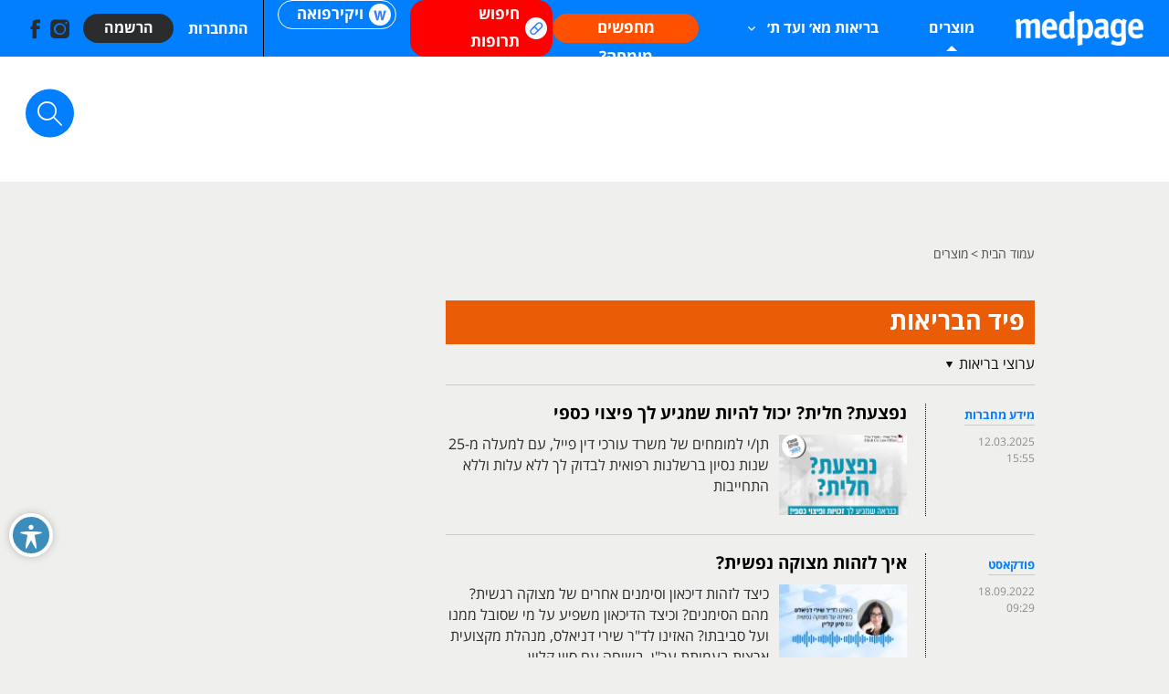

--- FILE ---
content_type: text/html; charset=UTF-8
request_url: https://medpage.co.il/channels/products/
body_size: 34272
content:
<!DOCTYPE html>
<html dir="rtl" lang="he-IL">
<head>
<meta charset="utf-8">
<meta http-equiv="X-UA-Compatible" content="IE=edge">
<meta name="viewport" content="width=device-width, initial-scale=1, maximum-scale=1, user-scalable=no">
<link rel="apple-touch-icon" sizes="57x57" href="https://medpage.co.il/wp-content/themes/mediafarm/images/favicons/apple-icon-57x57.png">
<link rel="apple-touch-icon" sizes="60x60" href="https://medpage.co.il/wp-content/themes/mediafarm/images/favicons/apple-icon-60x60.png">
<link rel="apple-touch-icon" sizes="72x72" href="https://medpage.co.il/wp-content/themes/mediafarm/images/favicons/apple-icon-72x72.png">
<link rel="apple-touch-icon" sizes="76x76" href="https://medpage.co.il/wp-content/themes/mediafarm/images/favicons/apple-icon-76x76.png">
<link rel="apple-touch-icon" sizes="114x114" href="https://medpage.co.il/wp-content/themes/mediafarm/images/favicons/apple-icon-114x114.png">
<link rel="apple-touch-icon" sizes="120x120" href="https://medpage.co.il/wp-content/themes/mediafarm/images/favicons/apple-icon-120x120.png">
<link rel="apple-touch-icon" sizes="144x144" href="https://medpage.co.il/wp-content/themes/mediafarm/images/favicons/apple-icon-144x144.png">
<link rel="apple-touch-icon" sizes="152x152" href="https://medpage.co.il/wp-content/themes/mediafarm/images/favicons/apple-icon-152x152.png">
<link rel="apple-touch-icon" sizes="180x180" href="https://medpage.co.il/wp-content/themes/mediafarm/images/favicons/apple-icon-180x180.png">
<link rel="icon" type="image/png" sizes="192x192" href="https://medpage.co.il/wp-content/themes/mediafarm/images/favicons/android-icon-192x192.png">
<link rel="icon" type="image/png" sizes="32x32" href="https://medpage.co.il/wp-content/themes/mediafarm/images/favicons/favicon-32x32.png">
<link rel="icon" type="image/png" sizes="96x96" href="https://medpage.co.il/wp-content/themes/mediafarm/images/favicons/favicon-96x96.png">
<link rel="icon" type="image/png" sizes="16x16" href="https://medpage.co.il/wp-content/themes/mediafarm/images/favicons/favicon-16x16.png">
<link rel="manifest" href="https://medpage.co.il/wp-content/themes/mediafarm/images/favicons/manifest.json">
<meta name="msapplication-TileColor" content="#ffffff">
<meta name="msapplication-TileImage" content="https://medpage.co.il/wp-content/themes/mediafarm/images/favicons/ms-icon-144x144.png">
<meta name="theme-color" content="#ffffff">
<title>מוצרים Archives - medpage</title>
<meta name='robots' content='index, follow, max-image-preview:large, max-snippet:-1, max-video-preview:-1' />

	<!-- This site is optimized with the Yoast SEO plugin v17.6 - https://yoast.com/wordpress/plugins/seo/ -->
	<link rel="canonical" href="https://medpage.co.il/channels/products/" />
	<meta property="og:locale" content="he_IL" />
	<meta property="og:type" content="article" />
	<meta property="og:title" content="מוצרים Archives - medpage" />
	<meta property="og:url" content="https://medpage.co.il/channels/products/" />
	<meta property="og:site_name" content="medpage" />
	<meta name="twitter:card" content="summary_large_image" />
	<script type="application/ld+json" class="yoast-schema-graph">{"@context":"https://schema.org","@graph":[{"@type":"Organization","@id":"https://medpage.co.il/#organization","name":"medpage","url":"https://medpage.co.il/","sameAs":[],"logo":{"@type":"ImageObject","@id":"https://medpage.co.il/#logo","inLanguage":"he-IL","url":"https://medpage.co.il/wp-content/uploads/2021/02/medpage-logo.jpg","contentUrl":"https://medpage.co.il/wp-content/uploads/2021/02/medpage-logo.jpg","width":579,"height":162,"caption":"medpage"},"image":{"@id":"https://medpage.co.il/#logo"}},{"@type":"WebSite","@id":"https://medpage.co.il/#website","url":"https://medpage.co.il/","name":"medpage","description":"&lt;strong&gt;\u05d0\u05ea\u05e8 \u05d4\u05e8\u05e4\u05d5\u05d0\u05d4 \u05e9\u05dc \u05d9\u05e9\u05e8\u05d0\u05dc&lt;/strong&gt; \u05de\u05d1\u05d9\u05ea \u05d5\u05d9\u05e7\u05d9\u05e8\u05e4\u05d5\u05d0\u05d4","publisher":{"@id":"https://medpage.co.il/#organization"},"potentialAction":[{"@type":"SearchAction","target":{"@type":"EntryPoint","urlTemplate":"https://medpage.co.il/?s={search_term_string}"},"query-input":"required name=search_term_string"}],"inLanguage":"he-IL"},{"@type":"CollectionPage","@id":"https://medpage.co.il/channels/products/#webpage","url":"https://medpage.co.il/channels/products/","name":"\u05de\u05d5\u05e6\u05e8\u05d9\u05dd Archives - medpage","isPartOf":{"@id":"https://medpage.co.il/#website"},"breadcrumb":{"@id":"https://medpage.co.il/channels/products/#breadcrumb"},"inLanguage":"he-IL","potentialAction":[{"@type":"ReadAction","target":["https://medpage.co.il/channels/products/"]}]},{"@type":"BreadcrumbList","@id":"https://medpage.co.il/channels/products/#breadcrumb","itemListElement":[{"@type":"ListItem","position":1,"name":"Home","item":"https://medpage.co.il/"},{"@type":"ListItem","position":2,"name":"\u05de\u05d5\u05e6\u05e8\u05d9\u05dd"}]}]}</script>
	<!-- / Yoast SEO plugin. -->


<link rel='dns-prefetch' href='//widgetlogic.org' />
<link rel='dns-prefetch' href='//w.soundcloud.com' />
<link rel='dns-prefetch' href='//fonts.googleapis.com' />
<link rel='dns-prefetch' href='//s.w.org' />
<link rel="alternate" type="application/rss+xml" title="medpage &laquo; פיד מהקטגוריה מוצרים" href="https://medpage.co.il/channels/products/feed/" />
		<script type="text/javascript">
			window._wpemojiSettings = {"baseUrl":"https:\/\/s.w.org\/images\/core\/emoji\/13.1.0\/72x72\/","ext":".png","svgUrl":"https:\/\/s.w.org\/images\/core\/emoji\/13.1.0\/svg\/","svgExt":".svg","source":{"concatemoji":"https:\/\/medpage.co.il\/wp-includes\/js\/wp-emoji-release.min.js?ver=5.8.12"}};
			!function(e,a,t){var n,r,o,i=a.createElement("canvas"),p=i.getContext&&i.getContext("2d");function s(e,t){var a=String.fromCharCode;p.clearRect(0,0,i.width,i.height),p.fillText(a.apply(this,e),0,0);e=i.toDataURL();return p.clearRect(0,0,i.width,i.height),p.fillText(a.apply(this,t),0,0),e===i.toDataURL()}function c(e){var t=a.createElement("script");t.src=e,t.defer=t.type="text/javascript",a.getElementsByTagName("head")[0].appendChild(t)}for(o=Array("flag","emoji"),t.supports={everything:!0,everythingExceptFlag:!0},r=0;r<o.length;r++)t.supports[o[r]]=function(e){if(!p||!p.fillText)return!1;switch(p.textBaseline="top",p.font="600 32px Arial",e){case"flag":return s([127987,65039,8205,9895,65039],[127987,65039,8203,9895,65039])?!1:!s([55356,56826,55356,56819],[55356,56826,8203,55356,56819])&&!s([55356,57332,56128,56423,56128,56418,56128,56421,56128,56430,56128,56423,56128,56447],[55356,57332,8203,56128,56423,8203,56128,56418,8203,56128,56421,8203,56128,56430,8203,56128,56423,8203,56128,56447]);case"emoji":return!s([10084,65039,8205,55357,56613],[10084,65039,8203,55357,56613])}return!1}(o[r]),t.supports.everything=t.supports.everything&&t.supports[o[r]],"flag"!==o[r]&&(t.supports.everythingExceptFlag=t.supports.everythingExceptFlag&&t.supports[o[r]]);t.supports.everythingExceptFlag=t.supports.everythingExceptFlag&&!t.supports.flag,t.DOMReady=!1,t.readyCallback=function(){t.DOMReady=!0},t.supports.everything||(n=function(){t.readyCallback()},a.addEventListener?(a.addEventListener("DOMContentLoaded",n,!1),e.addEventListener("load",n,!1)):(e.attachEvent("onload",n),a.attachEvent("onreadystatechange",function(){"complete"===a.readyState&&t.readyCallback()})),(n=t.source||{}).concatemoji?c(n.concatemoji):n.wpemoji&&n.twemoji&&(c(n.twemoji),c(n.wpemoji)))}(window,document,window._wpemojiSettings);
		</script>
		<style type="text/css">
img.wp-smiley,
img.emoji {
	display: inline !important;
	border: none !important;
	box-shadow: none !important;
	height: 1em !important;
	width: 1em !important;
	margin: 0 .07em !important;
	vertical-align: -0.1em !important;
	background: none !important;
	padding: 0 !important;
}
</style>
	<link rel='stylesheet' id='wp-block-library-rtl-css'  href='https://medpage.co.il/wp-includes/css/dist/block-library/style-rtl.min.css?ver=5.8.12' type='text/css' media='all' />
<link rel='stylesheet' id='block-widget-css'  href='https://medpage.co.il/wp-content/plugins/widget-logic/block_widget/css/widget.css?ver=1768251332' type='text/css' media='all' />
<link rel='stylesheet' id='acwp-main-css-css'  href='https://medpage.co.il/wp-content/plugins/accessible-poetry/assets/css/main.css?ver=5.8.12' type='text/css' media='all' />
<link rel='stylesheet' id='gmd-icons-css'  href='https://fonts.googleapis.com/icon?family=Material+Icons&#038;ver=5.8.12' type='text/css' media='all' />
<link rel='stylesheet' id='acwp-colors-css-css'  href='https://medpage.co.il/wp-content/plugins/accessible-poetry/assets/css/colors.css?ver=5.8.12' type='text/css' media='all' />
<link rel='stylesheet' id='contact-form-7-css'  href='https://medpage.co.il/wp-content/plugins/contact-form-7/includes/css/styles.css?ver=5.5.6.1' type='text/css' media='all' />
<style id='contact-form-7-inline-css' type='text/css'>
.wpcf7 .wpcf7-recaptcha iframe {margin-bottom: 0;}.wpcf7 .wpcf7-recaptcha[data-align="center"] > div {margin: 0 auto;}.wpcf7 .wpcf7-recaptcha[data-align="right"] > div {margin: 0 0 0 auto;}
</style>
<link rel='stylesheet' id='contact-form-7-rtl-css'  href='https://medpage.co.il/wp-content/plugins/contact-form-7/includes/css/styles-rtl.css?ver=5.5.6.1' type='text/css' media='all' />
<link rel='stylesheet' id='wp-pagenavi-css'  href='https://medpage.co.il/wp-content/plugins/wp-pagenavi/pagenavi-css.css?ver=2.70' type='text/css' media='all' />
<link rel='stylesheet' id='dashicons-css'  href='https://medpage.co.il/wp-includes/css/dashicons.min.css?ver=5.8.12' type='text/css' media='all' />
<link rel='stylesheet' id='buttons-rtl-css'  href='https://medpage.co.il/wp-includes/css/buttons-rtl.min.css?ver=5.8.12' type='text/css' media='all' />
<link rel='stylesheet' id='mediaelement-css'  href='https://medpage.co.il/wp-includes/js/mediaelement/mediaelementplayer-legacy.min.css?ver=4.2.16' type='text/css' media='all' />
<link rel='stylesheet' id='wp-mediaelement-css'  href='https://medpage.co.il/wp-includes/js/mediaelement/wp-mediaelement.min.css?ver=5.8.12' type='text/css' media='all' />
<link rel='stylesheet' id='media-views-rtl-css'  href='https://medpage.co.il/wp-includes/css/media-views-rtl.min.css?ver=5.8.12' type='text/css' media='all' />
<link rel='stylesheet' id='imgareaselect-css'  href='https://medpage.co.il/wp-includes/js/imgareaselect/imgareaselect.css?ver=0.9.8' type='text/css' media='all' />
<link rel='stylesheet' id='mediafarm-css-css'  href='https://medpage.co.il/wp-content/themes/mediafarm/css/style.min.css?ver=26.01.13.1' type='text/css' media='all' />
<link rel='stylesheet' id='addtoany-css'  href='https://medpage.co.il/wp-content/plugins/add-to-any/addtoany.min.css?ver=1.15' type='text/css' media='all' />
<script type='text/javascript' src='https://medpage.co.il/wp-includes/js/jquery/jquery.min.js?ver=3.6.0' id='jquery-core-js'></script>
<script type='text/javascript' src='https://medpage.co.il/wp-includes/js/jquery/jquery-migrate.min.js?ver=3.3.2' id='jquery-migrate-js'></script>
<script type='text/javascript' src='https://medpage.co.il/wp-content/plugins/add-to-any/addtoany.min.js?ver=1.1' id='addtoany-js'></script>
<script type='text/javascript' id='utils-js-extra'>
/* <![CDATA[ */
var userSettings = {"url":"\/","uid":"0","time":"1768926268","secure":"1"};
/* ]]> */
</script>
<script type='text/javascript' src='https://medpage.co.il/wp-includes/js/utils.min.js?ver=5.8.12' id='utils-js'></script>
<script type='text/javascript' src='https://medpage.co.il/wp-includes/js/plupload/moxie.min.js?ver=1.3.5' id='moxiejs-js'></script>
<script type='text/javascript' src='https://medpage.co.il/wp-includes/js/plupload/plupload.min.js?ver=2.1.9' id='plupload-js'></script>
<!--[if lt IE 8]>
<script type='text/javascript' src='https://medpage.co.il/wp-includes/js/json2.min.js?ver=2015-05-03' id='json2-js'></script>
<![endif]-->
<script type='text/javascript' src='https://w.soundcloud.com/player/api.js?ver=26.01.13.1' id='mfsc-js'></script>
<script type='text/javascript' src='https://medpage.co.il/wp-content/themes/mediafarm/js/mfads.js?ver=26.01.13.1' id='mfads-js'></script>
<link rel="https://api.w.org/" href="https://medpage.co.il/wp-json/" /><link rel="alternate" type="application/json" href="https://medpage.co.il/wp-json/wp/v2/categories/5356" /><link rel="EditURI" type="application/rsd+xml" title="RSD" href="https://medpage.co.il/xmlrpc.php?rsd" />
<link rel="wlwmanifest" type="application/wlwmanifest+xml" href="https://medpage.co.il/wp-includes/wlwmanifest.xml" /> 
<meta name="generator" content="WordPress 5.8.12" />

<script data-cfasync="false">
window.a2a_config=window.a2a_config||{};a2a_config.callbacks=[];a2a_config.overlays=[];a2a_config.templates={};a2a_localize = {
	Share: "Share",
	Save: "Save",
	Subscribe: "Subscribe",
	Email: "Email",
	Bookmark: "Bookmark",
	ShowAll: "Show all",
	ShowLess: "Show less",
	FindServices: "Find service(s)",
	FindAnyServiceToAddTo: "Instantly find any service to add to",
	PoweredBy: "Powered by",
	ShareViaEmail: "Share via email",
	SubscribeViaEmail: "Subscribe via email",
	BookmarkInYourBrowser: "Bookmark in your browser",
	BookmarkInstructions: "Press Ctrl+D or \u2318+D to bookmark this page",
	AddToYourFavorites: "Add to your favorites",
	SendFromWebOrProgram: "Send from any email address or email program",
	EmailProgram: "Email program",
	More: "More&#8230;",
	ThanksForSharing: "Thanks for sharing!",
	ThanksForFollowing: "Thanks for following!"
};

(function(d,s,a,b){a=d.createElement(s);b=d.getElementsByTagName(s)[0];a.async=1;a.src="https://static.addtoany.com/menu/page.js";b.parentNode.insertBefore(a,b);})(document,"script");
</script>
<!-- Start Cooladata -->
<script type="text/javascript">
(function(d,a){if(!a.__SV){var b,c,g,e;window.cooladata=a;a._i=[];a.init=function(b,c,f){function d(a,b){var c=b.split(".");2==c.length&&(a=a[c[0]],b=c[1]);a[b]=function(){a.push([b].concat(Array.prototype.slice.call(arguments,0)))}}var h=a;"undefined"!==typeof f?h=a[f]=[]:f="cooladata";g=["trackEvent","trackEventLater","trackPageload","flush","setConfig"];for(e=0;e<g.length;e++)d(h,g[e]);a._i.push([b,c,f])};a.__SV=1.2;b=d.createElement("script");b.type="text/javascript";b.async=!0;b.src="https://cdn.cooladata.com/tracking/cooladata-latest.min.js";c=d.getElementsByTagName("script")[0];c.parentNode.insertBefore(b,c)}})(document,window.cooladata||[]);
cooladata.init({
  "app_key": "trnlk5q6mur7p5j5f9nf8gazb7peitfd",
  "track_pageload": false,
  "img_src_get_request": true
});
</script>
<!-- End Cooladata -->
        <style type="text/css">
          :root {
            --category-primary-color: #ea5c06;
          }
        </style>
      <link rel="icon" href="https://medpage.co.il/wp-content/uploads/2025/05/android-icon-192x192-1-150x150.png" sizes="32x32" />
<link rel="icon" href="https://medpage.co.il/wp-content/uploads/2025/05/android-icon-192x192-1.png" sizes="192x192" />
<link rel="apple-touch-icon" href="https://medpage.co.il/wp-content/uploads/2025/05/android-icon-192x192-1.png" />
<meta name="msapplication-TileImage" content="https://medpage.co.il/wp-content/uploads/2025/05/android-icon-192x192-1.png" />
		<style type="text/css" id="wp-custom-css">
			.page-template-tpl-iframe-general .modal-connect-doctor .wpcf7 .btns .btn-primary {background: #f2530e;border-color: #f2530e;color: #fff;}
.page-id-22755.page-template-tpl-iframe-general .modal-connect-doctor .wpcf7 .btns .btn-primary {background:#5c42ab;border-color:#5c42ab;}		</style>
		<style type="text/css">/** Mega Menu CSS: disabled **/</style>
<!--[if lt IE 9]>
<script src="//oss.maxcdn.com/html5shiv/3.7.2/html5shiv.min.js"></script>
<script src="//oss.maxcdn.com/respond/1.4.2/respond.min.js"></script>
<![endif]-->
<meta name="google-signin-client_id" content="77555650072-nmmdf13ad5gn5df0fvrde4nokbbp2ahe.apps.googleusercontent.com">
<meta name="google-site-verification" content="-EnU38fGOEjjSIdO-A3lXbBipaGtwqa-fjr7-5_5ORs" />
<!-- Google Tag Manager -->
<script>(function(w,d,s,l,i){w[l]=w[l]||[];w[l].push({'gtm.start':
new Date().getTime(),event:'gtm.js'});var f=d.getElementsByTagName(s)[0],
j=d.createElement(s),dl=l!='dataLayer'?'&l='+l:'';j.async=true;j.src=
'https://www.googletagmanager.com/gtm.js?id='+i+dl;f.parentNode.insertBefore(j,f);
})(window,document,'script','dataLayer','GTM-TH327W4');</script>
<!-- End Google Tag Manager -->
<script data-ad-client="ca-pub-6470531392071594" async src="https://pagead2.googlesyndication.com/pagead/js/adsbygoogle.js"></script>
<script type="text/javascript" src="https://platform.foremedia.net/code/7813/analytics"></script>
<style type="text/css">#acwp-toolbar-btn.show{bottom:110px !important;}.single-docprof .wa-support{display:none !important;}</style>
<script type="text/javascript" defer="defer" src="https://extend.vimeocdn.com/ga/8845820.js"></script>
<script async type="text/javascript" src="https://widget.poloriz.com/prod/poloriz.widget.js"></script>
<!-- Google tag (gtag.js) -->
<script async src="https://www.googletagmanager.com/gtag/js?id=G-S4FFS4GP2Q"></script>
<script>
  window.dataLayer = window.dataLayer || [];
  function gtag(){dataLayer.push(arguments);}
  gtag('js', new Date());
  gtag('config', 'G-S4FFS4GP2Q');
</script>
<!-- Meta Pixel Code -->
<script>
!function(f,b,e,v,n,t,s)
{if(f.fbq)return;n=f.fbq=function(){n.callMethod?
n.callMethod.apply(n,arguments):n.queue.push(arguments)};
if(!f._fbq)f._fbq=n;n.push=n;n.loaded=!0;n.version='2.0';
n.queue=[];t=b.createElement(e);t.async=!0;
t.src=v;s=b.getElementsByTagName(e)[0];
s.parentNode.insertBefore(t,s)}(window, document,'script',
'https://connect.facebook.net/en_US/fbevents.js');
fbq('init', '281652651587166');
fbq('track', 'PageView');
</script>
<noscript><img height="1" width="1" style="display:none"
src="https://www.facebook.com/tr?id=281652651587166&ev=PageView&noscript=1"
/></noscript>
<!-- End Meta Pixel Code --><script type="text/javascript">mfAds.setTargeting('category',5356);</script>
</head>
<body class="rtl archive category category-products category-5356 acwp-readable-arial mega-menu-main-menu">
<!-- Google Tag Manager (noscript) -->
<noscript><iframe src="https://www.googletagmanager.com/ns.html?id=GTM-TH327W4"
height="0" width="0" style="display:none;visibility:hidden"></iframe></noscript>
<!-- End Google Tag Manager (noscript) -->
<header id="header">
  <div class="topbar" id="top-bar">
    <nav class="main-nav">
      <a href="javascript:;" id="toggleNav" class="bars"><span></span></a>
      <div class="brand">
                  <a href="https://medpage.co.il" class="logo">
            <img src="https://medpage.co.il/wp-content/uploads/2020/06/logo-white.png" alt="" title="medpage">
          </a>
                          <!-- <h3 class="tagline">מבית<br />
ויקירפואה</h3> -->
              </div>

              <span class="cur-channel">מוצרים</span>
            <div id="mega-menu-wrap-main-menu" class="mega-menu-wrap"><div class="mega-menu-toggle"><div class="mega-toggle-blocks-left"></div><div class="mega-toggle-blocks-center"></div><div class="mega-toggle-blocks-right"><div class='mega-toggle-block mega-menu-toggle-animated-block mega-toggle-block-0' id='mega-toggle-block-0'><button aria-label="Toggle Menu" class="mega-toggle-animated mega-toggle-animated-slider" type="button" aria-expanded="false">
                  <span class="mega-toggle-animated-box">
                    <span class="mega-toggle-animated-inner"></span>
                  </span>
                </button></div></div></div><ul id="mega-menu-main-menu" class="mega-menu max-mega-menu mega-menu-horizontal mega-no-js" data-event="hover_intent" data-effect="fade_up" data-effect-speed="200" data-effect-mobile="disabled" data-effect-speed-mobile="0" data-mobile-force-width="false" data-second-click="go" data-document-click="collapse" data-vertical-behaviour="standard" data-breakpoint="768" data-unbind="true" data-mobile-state="collapse_all" data-hover-intent-timeout="300" data-hover-intent-interval="100"><li class='mega-menu-item mega-menu-item-type-custom mega-menu-item-object-custom mega-menu-megamenu mega-menu-item-has-children mega-align-bottom-left mega-menu-megamenu mega-menu-item-26' id='mega-menu-item-26'><a class="mega-menu-link" href="#" aria-haspopup="true" aria-expanded="false" tabindex="0">בריאות מא׳ ועד ת׳<span class="mega-indicator"></span></a>
<ul class="mega-sub-menu">
<li class='mega-menu-item mega-menu-item-type-widget widget_text mega-menu-columns-1-of-1 mega-menu-item-text-2' id='mega-menu-item-text-2'>			<div class="textwidget">    <ul class="list-categories">
                <li class="type">נושאים</li>
        
                  <li>
            <a href="https://medpage.co.il/channels/%d7%90%d7%95%d7%a0%d7%a7%d7%95%d7%9c%d7%95%d7%92%d7%99%d7%94/">אונקולוגיה</a>
          </li>
                  <li>
            <a href="https://medpage.co.il/channels/%d7%90%d7%99%d7%9b%d7%95%d7%aa-%d7%97%d7%99%d7%99%d7%9d/">איכות חיים</a>
          </li>
                  <li>
            <a href="https://medpage.co.il/channels/%d7%90%d7%9c%d7%a8%d7%92%d7%99%d7%94/">אלרגיה</a>
          </li>
                  <li>
            <a href="https://medpage.co.il/channels/%d7%90%d7%a0%d7%93%d7%95%d7%a7%d7%a8%d7%99%d7%a0%d7%95%d7%9c%d7%95%d7%92%d7%99%d7%94/">אנדוקרינולוגיה</a>
          </li>
                  <li>
            <a href="https://medpage.co.il/channels/%d7%90%d7%a3-%d7%90%d7%95%d7%96%d7%9f-%d7%92%d7%a8%d7%95%d7%9f/">אף אוזן גרון</a>
          </li>
                  <li>
            <a href="https://medpage.co.il/channels/%d7%91%d7%a8%d7%99%d7%90%d7%95%d7%aa-%d7%94%d7%90%d7%99%d7%a9%d7%94/">בריאות האישה</a>
          </li>
                  <li>
            <a href="https://medpage.co.il/channels/%d7%91%d7%a8%d7%99%d7%90%d7%95%d7%aa-%d7%94%d7%92%d7%91%d7%a8/">בריאות הגבר</a>
          </li>
                  <li>
            <a href="https://medpage.co.il/channels/%d7%91%d7%a8%d7%99%d7%90%d7%95%d7%aa-%d7%94%d7%9c%d7%91/">בריאות הלב</a>
          </li>
                  <li>
            <a href="https://medpage.co.il/channels/%d7%91%d7%a8%d7%99%d7%90%d7%95%d7%aa-%d7%94%d7%a0%d7%a4%d7%a9/">בריאות הנפש</a>
          </li>
                  <li>
            <a href="https://medpage.co.il/channels/%d7%a8%d7%93%d7%99%d7%95%d7%9c%d7%95%d7%92%d7%99%d7%94-%d7%95%d7%90%d7%91%d7%97%d7%95%d7%9f/">גילוי מוקדם</a>
          </li>
                  <li>
            <a href="https://medpage.co.il/channels/%d7%92%d7%a1%d7%98%d7%a8%d7%95%d7%90%d7%a0%d7%98%d7%a8%d7%95%d7%9c%d7%95%d7%92%d7%99%d7%94/">גסטרואנטרולוגיה</a>
          </li>
                  <li>
            <a href="https://medpage.co.il/channels/%d7%93%d7%a8%d7%9b%d7%99-%d7%94%d7%a9%d7%aa%d7%9f/">דרכי השתן</a>
          </li>
                  <li>
            <a href="https://medpage.co.il/channels/%d7%94%d7%9e%d7%95%d7%97-%d7%95%d7%9e%d7%a2%d7%a8%d7%9b%d7%aa-%d7%94%d7%a2%d7%a6%d7%91%d7%99%d7%9d/">המוח ומערכת העצבים</a>
          </li>
                  <li>
            <a href="https://medpage.co.il/channels/%d7%94%d7%9e%d7%98%d7%95%d7%9c%d7%95%d7%92%d7%99%d7%94/">המטולוגיה</a>
          </li>
                  <li>
            <a href="https://medpage.co.il/channels/%d7%96%d7%99%d7%a7%d7%a0%d7%94-%d7%95%d7%94%d7%92%d7%99%d7%9c-%d7%94%d7%a9%d7%9c%d7%99%d7%a9%d7%99/">זיקנה והגיל השלישי</a>
          </li>
                  <li>
            <a href="https://medpage.co.il/channels/%d7%97%d7%99%d7%a1%d7%95%d7%a0%d7%99%d7%9d/">חיסונים</a>
          </li>
                  <li>
            <a href="https://medpage.co.il/channels/%d7%98%d7%99%d7%a4%d7%95%d7%9c-%d7%91%d7%94%d7%a9%d7%9e%d7%a0%d7%94/">טיפול בהשמנה</a>
          </li>
                  <li>
            <a href="https://medpage.co.il/channels/%d7%98%d7%9b%d7%a0%d7%95%d7%9c%d7%95%d7%92%d7%99%d7%94-%d7%a8%d7%a4%d7%95%d7%90%d7%99%d7%aa/">טכנולוגיה רפואית</a>
          </li>
                  <li>
            <a href="https://medpage.co.il/channels/%d7%9b%d7%90%d7%91-%d7%95%d7%94%d7%a8%d7%93%d7%9e%d7%94/">כאב והרדמה</a>
          </li>
                  <li>
            <a href="https://medpage.co.il/channels/%d7%9b%d7%99%d7%a8%d7%95%d7%a8%d7%92%d7%99%d7%94-%d7%9b%d7%9c%d7%9c%d7%99%d7%aa/">כירורגיה כללית</a>
          </li>
                  <li>
            <a href="https://medpage.co.il/channels/plastic/">כירורגיה פלסטית</a>
          </li>
                  <li>
            <a href="https://medpage.co.il/channels/%d7%9b%d7%9c%d7%99%d7%95%d7%aa/">כליות</a>
          </li>
                  <li>
            <a href="https://medpage.co.il/channels/%d7%9c%d7%97%d7%a5-%d7%93%d7%9d/">לחץ דם</a>
          </li>
                  <li>
            <a href="https://medpage.co.il/channels/%d7%9e%d7%97%d7%9c%d7%95%d7%aa-%d7%96%d7%99%d7%94%d7%95%d7%9e%d7%99%d7%95%d7%aa/">מחלות זיהומיות</a>
          </li>
                  <li>
            <a href="https://medpage.co.il/channels/%d7%9e%d7%a2%d7%a8%d7%9b%d7%aa-%d7%94%d7%97%d7%99%d7%a1%d7%95%d7%9f/">מערכת החיסון</a>
          </li>
                  <li>
            <a href="https://medpage.co.il/channels/%d7%a1%d7%95%d7%9b%d7%a8%d7%aa/">סוכרת</a>
          </li>
                  <li>
            <a href="https://medpage.co.il/channels/%d7%a1%d7%a4%d7%95%d7%a8%d7%98/">ספורט</a>
          </li>
                  <li>
            <a href="https://medpage.co.il/channels/%d7%a1%d7%a7%d7%a1%d7%95%d7%9c%d7%95%d7%92%d7%99%d7%94/">סקסולוגיה</a>
          </li>
                  <li>
            <a href="https://medpage.co.il/channels/%d7%a2%d7%95%d7%a8-%d7%95%d7%9e%d7%99%d7%9f/">עור ומין</a>
          </li>
                  <li>
            <a href="https://medpage.co.il/channels/%d7%a2%d7%99%d7%a0%d7%99%d7%99%d7%9d/">עיניים</a>
          </li>
                  <li>
            <a href="https://medpage.co.il/channels/%d7%a2%d7%9e%d7%95%d7%aa%d7%aa-%d7%9c%d7%9b%d7%9d/">עמותת לכ"ם</a>
          </li>
                  <li>
            <a href="https://medpage.co.il/channels/%d7%a4%d7%a1%d7%95%d7%a8%d7%99%d7%90%d7%96%d7%99%d7%a1/">פסוריאזיס</a>
          </li>
                  <li>
            <a href="https://medpage.co.il/channels/%d7%a7%d7%95%d7%a8%d7%95%d7%a0%d7%94/">קורונה</a>
          </li>
                  <li>
            <a href="https://medpage.co.il/channels/%d7%a7%d7%a0%d7%90%d7%91%d7%99%d7%a1/">קנאביס</a>
          </li>
                  <li>
            <a href="https://medpage.co.il/channels/%d7%a8%d7%90%d7%95%d7%9e%d7%98%d7%95%d7%9c%d7%95%d7%92%d7%99%d7%94/">ראומטולוגיה</a>
          </li>
                  <li>
            <a href="https://medpage.co.il/channels/%d7%a8%d7%99%d7%90%d7%95%d7%aa/">ריאות</a>
          </li>
                  <li>
            <a href="https://medpage.co.il/channels/%d7%a8%d7%a4%d7%95%d7%90%d7%94-%d7%9e%d7%a9%d7%9c%d7%99%d7%9e%d7%94/">רפואה משלימה</a>
          </li>
                  <li>
            <a href="https://medpage.co.il/channels/%d7%a8%d7%a4%d7%95%d7%90%d7%94-%d7%9e%d7%a9%d7%a4%d7%98%d7%99%d7%aa/">רפואה משפטית</a>
          </li>
                  <li>
            <a href="https://medpage.co.il/channels/%d7%a8%d7%a4%d7%95%d7%90%d7%aa-%d7%99%d7%9c%d7%93%d7%99%d7%9d/">רפואת ילדים</a>
          </li>
                  <li>
            <a href="https://medpage.co.il/channels/%d7%a8%d7%a4%d7%95%d7%90%d7%aa-%d7%9e%d7%a9%d7%a4%d7%97%d7%94-%d7%95%d7%9b%d7%9c%d7%9c%d7%99%d7%aa/">רפואת משפחה וכללית</a>
          </li>
                  <li>
            <a href="https://medpage.co.il/channels/%d7%a9%d7%99%d7%a0%d7%99%d7%99%d7%9d/">שיניים</a>
          </li>
                  <li>
            <a href="https://medpage.co.il/channels/%d7%aa%d7%96%d7%95%d7%a0%d7%94-%d7%95%d7%93%d7%99%d7%90%d7%98%d7%94/">תזונה ודיאטה</a>
          </li>
                  <li>
            <a href="https://medpage.co.il/channels/%d7%aa%d7%a8%d7%95%d7%a4%d7%95%d7%aa/">תרופות</a>
          </li>
                  </ul>

</div>
		</li></ul>
</li></ul></div>
              <a href="https://medpage.co.il/search-doctors/" class="btn-docs">מחפשים מומחה?</a>
          </nav>
    <div class="left-nav">
      <div class="docs-search">
      <a href="javascript:;" class="btn-docs ml-0">מחפשים מומחה?</a>
      <div class="search-box">
  
  <form method="get" action="https://medpage.co.il/search-doctors/">
        <input type="hidden" name="pageno" value="1">
    <input type="hidden" name="exp" value="">
    <div class="inn">
      <ul class="inputs">
        <li class="__li-kw">
          <!-- placeholder="שם רופא.ה" -->
          <input type="search" name="kw" 
            placeholder="שם רופא/ה, התמחות..."
            value="">
        </li>
        <!-- <li>
          <select name="exp">
            <option value="">התמחות</option>
                          <option value="אונקולוגיה">
                אונקולוגיה              </option>
                          <option value="אחר">
                אחר              </option>
                          <option value="אימונולוגיה קלינית ואלרגולוגיה">
                אימונולוגיה קלינית ואלרגולוגיה              </option>
                          <option value="אנדוקרינולוגיה">
                אנדוקרינולוגיה              </option>
                          <option value="אנדוקרינולוגית ילדים">
                אנדוקרינולוגית ילדים              </option>
                          <option value="אנטומיה פתולוגית">
                אנטומיה פתולוגית              </option>
                          <option value="בריאות הציבור">
                בריאות הציבור              </option>
                          <option value="גנטיקה רפואית">
                גנטיקה רפואית              </option>
                          <option value="גסטרואנטרולוגיה">
                גסטרואנטרולוגיה              </option>
                          <option value="גסטרואנטרולוגית ילדים">
                גסטרואנטרולוגית ילדים              </option>
                          <option value="גריאטריה">
                גריאטריה              </option>
                          <option value="המטו-אונקולוגית ילדים">
                המטו-אונקולוגית ילדים              </option>
                          <option value="המטולוגיה">
                המטולוגיה              </option>
                          <option value="הרדמה">
                הרדמה              </option>
                          <option value="טיפול נמרץ ילדים">
                טיפול נמרץ ילדים              </option>
                          <option value="טיפול נמרץ כללי">
                טיפול נמרץ כללי              </option>
                          <option value="יילוד וגינקולוגיה">
                יילוד וגינקולוגיה              </option>
                          <option value="כירורגיה אורולוגית">
                כירורגיה אורולוגית              </option>
                          <option value="כירורגיה אורטופדית
">
                כירורגיה אורטופדית
              </option>
                          <option value="כירורגיה אורטופדית">
                כירורגיה אורטופדית              </option>
                          <option value="כירורגיה ילדים">
                כירורגיה ילדים              </option>
                          <option value="כירורגיה כללית">
                כירורגיה כללית              </option>
                          <option value="כירורגיה פלסטית">
                כירורגיה פלסטית              </option>
                          <option value="כירורגיה של בית החזה">
                כירורגיה של בית החזה              </option>
                          <option value="כירורגיית לב">
                כירורגיית לב              </option>
                          <option value="כירורגית כלי דם">
                כירורגית כלי דם              </option>
                          <option value="כירורגית של היד">
                כירורגית של היד              </option>
                          <option value="כללי">
                כללי              </option>
                          <option value="מחלות אף אוזן גרון וכירורגיית ראש וצוואר">
                מחלות אף אוזן גרון וכירורגיית ראש וצוואר              </option>
                          <option value="מחלות זיהומיות">
                מחלות זיהומיות              </option>
                          <option value="מחלות עור ומין">
                מחלות עור ומין              </option>
                          <option value="מחלות עיניים">
                מחלות עיניים              </option>
                          <option value="מחלות ריאה">
                מחלות ריאה              </option>
                          <option value="מחלות ריאה ילדים">
                מחלות ריאה ילדים              </option>
                          <option value="מיקרוביולוגיה קלינית">
                מיקרוביולוגיה קלינית              </option>
                          <option value="מנהל רפואי">
                מנהל רפואי              </option>
                          <option value="מקצועות מעבדה קליניים">
                מקצועות מעבדה קליניים              </option>
                          <option value="נאונטולוגיה">
                נאונטולוגיה              </option>
                          <option value="נוירוכירורגיה">
                נוירוכירורגיה              </option>
                          <option value="נוירולוגיה">
                נוירולוגיה              </option>
                          <option value="נוירולוגית ילדים והתפתחות הילד">
                נוירולוגית ילדים והתפתחות הילד              </option>
                          <option value="נפרולוגיה">
                נפרולוגיה              </option>
                          <option value="פסיכיאטריה">
                פסיכיאטריה              </option>
                          <option value="פסיכיאטריה של הילד והמתבגר">
                פסיכיאטריה של הילד והמתבגר              </option>
                          <option value="פרמקולוגיה קלינית">
                פרמקולוגיה קלינית              </option>
                          <option value="קרדיולוגיה">
                קרדיולוגיה              </option>
                          <option value="קרדיולוגית ילדים">
                קרדיולוגית ילדים              </option>
                          <option value="רדיולוגיה אבחנתית">
                רדיולוגיה אבחנתית              </option>
                          <option value="ריאומטולוגיה">
                ריאומטולוגיה              </option>
                          <option value="רפואה גרעינית">
                רפואה גרעינית              </option>
                          <option value="רפואה דחופה">
                רפואה דחופה              </option>
                          <option value="רפואה לשיכוך כאב">
                רפואה לשיכוך כאב              </option>
                          <option value="רפואה משפטית">
                רפואה משפטית              </option>
                          <option value="רפואה פיסיקלית ושיקום">
                רפואה פיסיקלית ושיקום              </option>
                          <option value="רפואה פליאטיבית">
                רפואה פליאטיבית              </option>
                          <option value="רפואה פנימית">
                רפואה פנימית              </option>
                          <option value="רפואה תעסוקתית">
                רפואה תעסוקתית              </option>
                          <option value="רפואת המשפחה">
                רפואת המשפחה              </option>
                          <option value="רפואת המשפחה וטיפול בהשמנת יתר">
                רפואת המשפחה וטיפול בהשמנת יתר              </option>
                          <option value="רפואת ילדים">
                רפואת ילדים              </option>
                          <option value="שיניים פה ולסת">
                שיניים פה ולסת              </option>
                      </select> 
        </li> -->
        <li class="__li-area">
          <select name="area">
            <option value="">אזור</option>
                          <option value="דרום">
                דרום              </option>
                          <option value="ירושלים והסביבה">
                ירושלים והסביבה              </option>
                          <option value="מרכז ושרון">
                מרכז ושרון              </option>
                          <option value="צפון">
                צפון              </option>
                      </select>
        </li>
        <li>
          <button type="submit" class="btn">חיפוש</button>
        </li>
      </ul>
    </div>
  </form>

  
  <ul class="quick-links">
          <li><a href="https://medpage.co.il/search-doctors/?exp=%D7%A8%D7%A4%D7%95%D7%90%D7%AA+%D7%94%D7%9E%D7%A9%D7%A4%D7%97%D7%94">רפואת המשפחה</a></li>
          <li><a href="https://medpage.co.il/search-doctors/?exp=%D7%99%D7%99%D7%9C%D7%95%D7%93+%D7%95%D7%92%D7%99%D7%A0%D7%A7%D7%95%D7%9C%D7%95%D7%92%D7%99%D7%94">יילוד וגינקולוגיה</a></li>
          <li><a href="https://medpage.co.il/search-doctors/?exp=%D7%A8%D7%A4%D7%95%D7%90%D7%94+%D7%A4%D7%A0%D7%99%D7%9E%D7%99%D7%AA">רפואה פנימית</a></li>
          <li><a href="https://medpage.co.il/search-doctors/?exp=%D7%A8%D7%A4%D7%95%D7%90%D7%AA+%D7%99%D7%9C%D7%93%D7%99%D7%9D">רפואת ילדים</a></li>
          <li><a href="https://medpage.co.il/search-doctors/?exp=%D7%A4%D7%A1%D7%99%D7%9B%D7%99%D7%90%D7%98%D7%A8%D7%99%D7%94">פסיכיאטריה</a></li>
        <li>
              <a class="btn" href="https://medpage.co.il/search-doctors/">למאגר הרופאים</a>
          </li>
  </ul>
</div>
    </div>
  
  <ul class="wikis">
  <li><a href="http://www.wikitrufot.org.il/" target="_blank" title="חיפוש תרופות" class="trufot">חיפוש תרופות</a></li>
  <li><a href="https://www.wikirefua.org.il/" target="_blank" title="ויקירפואה" class="refua">ויקירפואה</a></li>
</ul>

      <a href="javascript:;" class="btn open-modal btn-login"
      data-modal="#modal-login">התחברות</a>
    <a href="javascript:;" class="btn open-modal btn-subscribe"
      data-modal="#modal-register">הרשמה</a>
        <a href="https://www.instagram.com/medpage_il/" target="_blank" class="icon-instagram"></a>
        <a href="https://www.facebook.com/israelshealthwebsite/" target="_blank" class="icon-facebook"></a>
    <a href="javascript:;" class="icon-search"></a>
  <!-- <a href="javascript:;" id="toggleNav" class="bars"><span></span></a> -->
</div>
    <div class="mob-nav" id="mobNav">
      <div class="mob-cat-nav">
          </div>
  
  <ul class="mob-main-nav" id="mainMobileNav">
    <li class="sform"><form role="search" method="get" autocomplete="off"
  action="https://medpage.co.il/">
  <input type="text" class="form-control search-autocomplete" name="s" autocomplete="off"
    placeholder="הקלד מילת חיפוש" value="" />
  <a href="javascript:;" class="icon-close close-search"></a>
</form>
</li>
    <li class="social">
              <span>
          <a href="javascript:;" class="btn open-modal btn-subscribe"
            data-modal="#modal-register">הרשמה</a>
          <a href="javascript:;" class="btn open-modal btn-login"
            data-modal="#modal-login">התחברות</a>
        </span>
            <span class="d-flex align-items-center">
                  <a href="https://www.instagram.com/medpage_il/" target="_blank" class="icon-instagram"></a>
                          <a href="https://www.facebook.com/israelshealthwebsite/" target="_blank" class="icon-facebook mr-2"></a>
              </span>
    </li>
    <li class="wikis-nav">
      <ul class="wikis">
  <li><a href="http://www.wikitrufot.org.il/" target="_blank" title="חיפוש תרופות" class="trufot">חיפוש תרופות</a></li>
  <li><a href="https://www.wikirefua.org.il/" target="_blank" title="ויקירפואה" class="refua">ויקירפואה</a></li>
</ul>
    </li>
  </ul>
</div>
  </div>

  <div class="st-header header-category">
  <div class="wrap">
    <a href="javascript:;" class="icon-search"></a>
    <div class="container">
      <div class="inn"
        style="">
                <div class="intro">
          <h2></h2>
                            </div>
      </div>
    </div>
  </div>

  
  <div id="frmSearch" class="search-area">
    <form role="search" method="get" autocomplete="off"
  action="https://medpage.co.il/">
  <input type="text" class="form-control search-autocomplete" name="s" autocomplete="off"
    placeholder="הקלד מילת חיפוש" value="" />
  <a href="javascript:;" class="icon-close close-search"></a>
</form>
  </div>
</div>
</header>
  
<div class="ad-after-header d-none d-xl-block pt-4">
  <div style="width: 970px;margin: 0 auto;">
    <div id="mfad-slot-10435-6107ea02037ea"><script>mfAds.pushSlot('mfad-slot-10435-6107ea02037ea',10435)</script></div>  </div>
</div>
<main id="main">
  
  <section class="featured-articles layout-">
      <div class="breadcrumb-wrapper">
        <div class="breadcrumb" typeof="BreadcrumbList" vocab="https://schema.org/">
    <!-- Breadcrumb NavXT 7.3.1 -->
<span property="itemListElement" typeof="ListItem"><a property="item" typeof="WebPage" title="Go to medpage." href="https://medpage.co.il" class="home" ><span property="name">עמוד הבית</span></a><meta property="position" content="1"></span><span class="sep">&gt;</span><span class="archive taxonomy category current-item">מוצרים</span>  </div>
    </div>
  
      <div class="inn">
      <div class="first">
              </div>
      <div class="rest">
                <div class="thirds">
                  </div>
      </div>
    </div>
  </section>

            <section class="st-2cols is-last-row">
            <div class="container">
              <div class="inn">
                <div class="main-ct">
                  <div class="mod-articles">
      <h2 class="title">פיד הבריאות</h2>

    <div class="channels-toggle-wrapper">
      <a href="javascript:;" class="channels-toggle">ערוצי בריאות</a>
    </div>

    <div class="channels-wrapper">
      <ul class="channels">
                  <li class="active">מוצרים</li>
                          <li><a href="https://medpage.co.il/channels/%d7%90%d7%95%d7%a0%d7%a7%d7%95%d7%9c%d7%95%d7%92%d7%99%d7%94/">
            אונקולוגיה</a></li>
                  <li><a href="https://medpage.co.il/channels/%d7%90%d7%99%d7%9b%d7%95%d7%aa-%d7%97%d7%99%d7%99%d7%9d/">
            איכות חיים</a></li>
                  <li><a href="https://medpage.co.il/channels/%d7%90%d7%9c%d7%a8%d7%92%d7%99%d7%94/">
            אלרגיה</a></li>
                  <li><a href="https://medpage.co.il/channels/%d7%90%d7%a0%d7%93%d7%95%d7%a7%d7%a8%d7%99%d7%a0%d7%95%d7%9c%d7%95%d7%92%d7%99%d7%94/">
            אנדוקרינולוגיה</a></li>
                  <li><a href="https://medpage.co.il/channels/%d7%90%d7%a3-%d7%90%d7%95%d7%96%d7%9f-%d7%92%d7%a8%d7%95%d7%9f/">
            אף אוזן גרון</a></li>
                  <li><a href="https://medpage.co.il/channels/%d7%91%d7%a8%d7%99%d7%90%d7%95%d7%aa-%d7%94%d7%90%d7%99%d7%a9%d7%94/">
            בריאות האישה</a></li>
                  <li><a href="https://medpage.co.il/channels/%d7%91%d7%a8%d7%99%d7%90%d7%95%d7%aa-%d7%94%d7%92%d7%91%d7%a8/">
            בריאות הגבר</a></li>
                  <li><a href="https://medpage.co.il/channels/%d7%91%d7%a8%d7%99%d7%90%d7%95%d7%aa-%d7%94%d7%9c%d7%91/">
            בריאות הלב</a></li>
                  <li><a href="https://medpage.co.il/channels/%d7%91%d7%a8%d7%99%d7%90%d7%95%d7%aa-%d7%94%d7%a0%d7%a4%d7%a9/">
            בריאות הנפש</a></li>
                  <li><a href="https://medpage.co.il/channels/%d7%a8%d7%93%d7%99%d7%95%d7%9c%d7%95%d7%92%d7%99%d7%94-%d7%95%d7%90%d7%91%d7%97%d7%95%d7%9f/">
            גילוי מוקדם</a></li>
                  <li><a href="https://medpage.co.il/channels/%d7%92%d7%a1%d7%98%d7%a8%d7%95%d7%90%d7%a0%d7%98%d7%a8%d7%95%d7%9c%d7%95%d7%92%d7%99%d7%94/">
            גסטרואנטרולוגיה</a></li>
                  <li><a href="https://medpage.co.il/channels/%d7%93%d7%a8%d7%9b%d7%99-%d7%94%d7%a9%d7%aa%d7%9f/">
            דרכי השתן</a></li>
                  <li><a href="https://medpage.co.il/channels/%d7%94%d7%9e%d7%95%d7%97-%d7%95%d7%9e%d7%a2%d7%a8%d7%9b%d7%aa-%d7%94%d7%a2%d7%a6%d7%91%d7%99%d7%9d/">
            המוח ומערכת העצבים</a></li>
                  <li><a href="https://medpage.co.il/channels/%d7%94%d7%9e%d7%98%d7%95%d7%9c%d7%95%d7%92%d7%99%d7%94/">
            המטולוגיה</a></li>
                  <li><a href="https://medpage.co.il/channels/%d7%96%d7%99%d7%a7%d7%a0%d7%94-%d7%95%d7%94%d7%92%d7%99%d7%9c-%d7%94%d7%a9%d7%9c%d7%99%d7%a9%d7%99/">
            זיקנה והגיל השלישי</a></li>
                  <li><a href="https://medpage.co.il/channels/%d7%97%d7%99%d7%a1%d7%95%d7%a0%d7%99%d7%9d/">
            חיסונים</a></li>
                  <li><a href="https://medpage.co.il/channels/%d7%98%d7%99%d7%a4%d7%95%d7%9c-%d7%91%d7%94%d7%a9%d7%9e%d7%a0%d7%94/">
            טיפול בהשמנה</a></li>
                  <li><a href="https://medpage.co.il/channels/%d7%98%d7%9b%d7%a0%d7%95%d7%9c%d7%95%d7%92%d7%99%d7%94-%d7%a8%d7%a4%d7%95%d7%90%d7%99%d7%aa/">
            טכנולוגיה רפואית</a></li>
                  <li><a href="https://medpage.co.il/channels/%d7%9b%d7%90%d7%91-%d7%95%d7%94%d7%a8%d7%93%d7%9e%d7%94/">
            כאב והרדמה</a></li>
                  <li><a href="https://medpage.co.il/channels/%d7%9b%d7%99%d7%a8%d7%95%d7%a8%d7%92%d7%99%d7%94-%d7%9b%d7%9c%d7%9c%d7%99%d7%aa/">
            כירורגיה כללית</a></li>
                  <li><a href="https://medpage.co.il/channels/plastic/">
            כירורגיה פלסטית</a></li>
                  <li><a href="https://medpage.co.il/channels/%d7%9b%d7%9c%d7%99%d7%95%d7%aa/">
            כליות</a></li>
                  <li><a href="https://medpage.co.il/channels/%d7%9c%d7%97%d7%a5-%d7%93%d7%9d/">
            לחץ דם</a></li>
                  <li><a href="https://medpage.co.il/channels/%d7%9e%d7%97%d7%9c%d7%95%d7%aa-%d7%96%d7%99%d7%94%d7%95%d7%9e%d7%99%d7%95%d7%aa/">
            מחלות זיהומיות</a></li>
                  <li><a href="https://medpage.co.il/channels/%d7%9e%d7%a2%d7%a8%d7%9b%d7%aa-%d7%94%d7%97%d7%99%d7%a1%d7%95%d7%9f/">
            מערכת החיסון</a></li>
                  <li><a href="https://medpage.co.il/channels/%d7%a1%d7%95%d7%9b%d7%a8%d7%aa/">
            סוכרת</a></li>
                  <li><a href="https://medpage.co.il/channels/%d7%a1%d7%a4%d7%95%d7%a8%d7%98/">
            ספורט</a></li>
                  <li><a href="https://medpage.co.il/channels/%d7%a1%d7%a7%d7%a1%d7%95%d7%9c%d7%95%d7%92%d7%99%d7%94/">
            סקסולוגיה</a></li>
                  <li><a href="https://medpage.co.il/channels/%d7%a2%d7%95%d7%a8-%d7%95%d7%9e%d7%99%d7%9f/">
            עור ומין</a></li>
                  <li><a href="https://medpage.co.il/channels/%d7%a2%d7%99%d7%a0%d7%99%d7%99%d7%9d/">
            עיניים</a></li>
                  <li><a href="https://medpage.co.il/channels/%d7%a2%d7%9e%d7%95%d7%aa%d7%aa-%d7%9c%d7%9b%d7%9d/">
            עמותת לכ"ם</a></li>
                  <li><a href="https://medpage.co.il/channels/%d7%a4%d7%a1%d7%95%d7%a8%d7%99%d7%90%d7%96%d7%99%d7%a1/">
            פסוריאזיס</a></li>
                  <li><a href="https://medpage.co.il/channels/%d7%a7%d7%95%d7%a8%d7%95%d7%a0%d7%94/">
            קורונה</a></li>
                  <li><a href="https://medpage.co.il/channels/%d7%a7%d7%a0%d7%90%d7%91%d7%99%d7%a1/">
            קנאביס</a></li>
                  <li><a href="https://medpage.co.il/channels/%d7%a8%d7%90%d7%95%d7%9e%d7%98%d7%95%d7%9c%d7%95%d7%92%d7%99%d7%94/">
            ראומטולוגיה</a></li>
                  <li><a href="https://medpage.co.il/channels/%d7%a8%d7%99%d7%90%d7%95%d7%aa/">
            ריאות</a></li>
                  <li><a href="https://medpage.co.il/channels/%d7%a8%d7%a4%d7%95%d7%90%d7%94-%d7%9e%d7%a9%d7%9c%d7%99%d7%9e%d7%94/">
            רפואה משלימה</a></li>
                  <li><a href="https://medpage.co.il/channels/%d7%a8%d7%a4%d7%95%d7%90%d7%94-%d7%9e%d7%a9%d7%a4%d7%98%d7%99%d7%aa/">
            רפואה משפטית</a></li>
                  <li><a href="https://medpage.co.il/channels/%d7%a8%d7%a4%d7%95%d7%90%d7%aa-%d7%99%d7%9c%d7%93%d7%99%d7%9d/">
            רפואת ילדים</a></li>
                  <li><a href="https://medpage.co.il/channels/%d7%a8%d7%a4%d7%95%d7%90%d7%aa-%d7%9e%d7%a9%d7%a4%d7%97%d7%94-%d7%95%d7%9b%d7%9c%d7%9c%d7%99%d7%aa/">
            רפואת משפחה וכללית</a></li>
                  <li><a href="https://medpage.co.il/channels/%d7%a9%d7%99%d7%a0%d7%99%d7%99%d7%9d/">
            שיניים</a></li>
                  <li><a href="https://medpage.co.il/channels/%d7%aa%d7%96%d7%95%d7%a0%d7%94-%d7%95%d7%93%d7%99%d7%90%d7%98%d7%94/">
            תזונה ודיאטה</a></li>
                  <li><a href="https://medpage.co.il/channels/%d7%aa%d7%a8%d7%95%d7%a4%d7%95%d7%aa/">
            תרופות</a></li>
                      </ul>
    </div>
  
  <div class="posts">
      <article id="post-20419" class="post">
    <div class="post-meta">
      <a href="https://medpage.co.il/%d7%a0%d7%a4%d7%a6%d7%a2%d7%aa-%d7%97%d7%9c%d7%99%d7%aa-%d7%99%d7%9b%d7%95%d7%9c-%d7%9c%d7%94%d7%99%d7%95%d7%aa-%d7%a9%d7%9e%d7%92%d7%99%d7%a2-%d7%9c%d7%9a-%d7%a4%d7%99%d7%a6%d7%95%d7%99-%d7%9b/" class="thumb">
                  <img width="136" height="85" src="https://medpage.co.il/wp-content/uploads/2025/03/POST-נפצעת-חלית-e1741787924753-136x85.png" class="attachment-mediafarm-136x85 size-mediafarm-136x85 wp-post-image" alt="POST נפצעת חלית" loading="lazy" title="POST נפצעת חלית" />              </a>
      <div class="cat">
                              <a class="main-tag" href="https://medpage.co.il/topics/%d7%9e%d7%99%d7%93%d7%a2-%d7%9e%d7%97%d7%91%d7%a8%d7%95%d7%aa/">
              מידע מחברות            </a>
                          <div class="d">12.03.2025</div>
        <div class="h">15:55</div>
      </div>
    </div>
    <div class="post-info">
      <h3>
        <a href="https://medpage.co.il/%d7%a0%d7%a4%d7%a6%d7%a2%d7%aa-%d7%97%d7%9c%d7%99%d7%aa-%d7%99%d7%9b%d7%95%d7%9c-%d7%9c%d7%94%d7%99%d7%95%d7%aa-%d7%a9%d7%9e%d7%92%d7%99%d7%a2-%d7%9c%d7%9a-%d7%a4%d7%99%d7%a6%d7%95%d7%99-%d7%9b/">
                    נפצעת? חלית? יכול להיות שמגיע לך פיצוי כספי        </a>
      </h3>

      
      <div class="intro">
                  <a            href="https://medpage.co.il/%d7%a0%d7%a4%d7%a6%d7%a2%d7%aa-%d7%97%d7%9c%d7%99%d7%aa-%d7%99%d7%9b%d7%95%d7%9c-%d7%9c%d7%94%d7%99%d7%95%d7%aa-%d7%a9%d7%9e%d7%92%d7%99%d7%a2-%d7%9c%d7%9a-%d7%a4%d7%99%d7%a6%d7%95%d7%99-%d7%9b/" class="thumb">
                          <img width="136" height="85" src="https://medpage.co.il/wp-content/uploads/2025/03/POST-נפצעת-חלית-e1741787924753-136x85.png" class="attachment-mediafarm-136x85 size-mediafarm-136x85 wp-post-image" alt="POST נפצעת חלית" loading="lazy" title="POST נפצעת חלית" />                      </a>

          <div class="excerpt">
            <a href="https://medpage.co.il/%d7%a0%d7%a4%d7%a6%d7%a2%d7%aa-%d7%97%d7%9c%d7%99%d7%aa-%d7%99%d7%9b%d7%95%d7%9c-%d7%9c%d7%94%d7%99%d7%95%d7%aa-%d7%a9%d7%9e%d7%92%d7%99%d7%a2-%d7%9c%d7%9a-%d7%a4%d7%99%d7%a6%d7%95%d7%99-%d7%9b/">תן/י למומחים של משרד עורכי דין פייל, עם למעלה מ-25 שנות נסיון ברשלנות רפואית לבדוק לך ללא עלות וללא התחייבות</a>
                        <ul class="meta">
                                        </ul>
          </div>
              </div>
      <div class="post-dt">12.03.2025</div>
    </div>
  </article>
  <article id="post-12903" class="post">
    <div class="post-meta">
      <a href="https://medpage.co.il/%d7%a4%d7%95%d7%93%d7%a7%d7%90%d7%a1%d7%98-%d7%90%d7%99%d7%9a-%d7%9c%d7%96%d7%94%d7%95%d7%aa-%d7%9e%d7%a6%d7%95%d7%a7%d7%94-%d7%a0%d7%a4%d7%a9%d7%99%d7%aa/" class="thumb">
                  <img width="136" height="85" src="https://medpage.co.il/wp-content/uploads/2022/09/WhatsApp-Image-2022-09-18-at-16.42.24-136x85.jpeg" class="attachment-mediafarm-136x85 size-mediafarm-136x85 wp-post-image" alt="" loading="lazy" title="WhatsApp Image 2022-09-18 at 16.42.24" />              </a>
      <div class="cat">
                              <a class="main-tag" href="https://medpage.co.il/topics/%d7%a4%d7%95%d7%93%d7%a7%d7%90%d7%a1%d7%98/">
              פודקאסט            </a>
                          <div class="d">18.09.2022</div>
        <div class="h">09:29</div>
      </div>
    </div>
    <div class="post-info">
      <h3>
        <a href="https://medpage.co.il/%d7%a4%d7%95%d7%93%d7%a7%d7%90%d7%a1%d7%98-%d7%90%d7%99%d7%9a-%d7%9c%d7%96%d7%94%d7%95%d7%aa-%d7%9e%d7%a6%d7%95%d7%a7%d7%94-%d7%a0%d7%a4%d7%a9%d7%99%d7%aa/">
                    איך לזהות מצוקה נפשית?        </a>
      </h3>

      
      <div class="intro">
                  <a            href="https://medpage.co.il/%d7%a4%d7%95%d7%93%d7%a7%d7%90%d7%a1%d7%98-%d7%90%d7%99%d7%9a-%d7%9c%d7%96%d7%94%d7%95%d7%aa-%d7%9e%d7%a6%d7%95%d7%a7%d7%94-%d7%a0%d7%a4%d7%a9%d7%99%d7%aa/" class="thumb">
                          <img width="136" height="85" src="https://medpage.co.il/wp-content/uploads/2022/09/WhatsApp-Image-2022-09-18-at-16.42.24-136x85.jpeg" class="attachment-mediafarm-136x85 size-mediafarm-136x85 wp-post-image" alt="" loading="lazy" title="WhatsApp Image 2022-09-18 at 16.42.24" />                      </a>

          <div class="excerpt">
            <a href="https://medpage.co.il/%d7%a4%d7%95%d7%93%d7%a7%d7%90%d7%a1%d7%98-%d7%90%d7%99%d7%9a-%d7%9c%d7%96%d7%94%d7%95%d7%aa-%d7%9e%d7%a6%d7%95%d7%a7%d7%94-%d7%a0%d7%a4%d7%a9%d7%99%d7%aa/">כיצד לזהות דיכאון וסימנים אחרים של מצוקה רגשית? מהם הסימנים? וכיצד הדיכאון משפיע על מי שסובל ממנו ועל סביבתו? האזינו לד"ר שירי דניאלס,  מנהלת מקצועית ארצית בעמותת ער"ן, בשיחה עם סיון קליין </a>
                        <ul class="meta">
                                        </ul>
          </div>
              </div>
      <div class="post-dt">18.09.2022</div>
    </div>
  </article>
  </div>
</div>
                </div>
                <aside class="sb">
                                  </aside>
              </div>
            </div>
          </section>
        
  <section class="st-2cols">
    <div class="container">
      <div class="inn">
        <div class="main-ct">
          <div class="mod-articles infinite-scrolling" id="infiniteWrapper"
            data-from="2022-09-18 09:29:49"
            data-args='{"post_type":["post","mf-sponsored","mf-opinion"],"post_status":"publish","meta_query":[{"relation":"OR","0":{"key":"sponsored_article_expiry_date","compare":"NOT EXISTS"},"1":{"key":"sponsored_article_expiry_date","compare":"=","value":""},"2":{"key":"sponsored_article_expiry_date","compare":">=","value":"20260120"}}],"category_name":"products","post__not_in":[]}'>
            <div class="posts" id="infinitePosts"></div>
                          <div class="loader" id="infiniteLoader">טעינה...</div>
                      </div>
        </div>
        <aside class="sb"></aside>
      </div>
    </div>
  </section>
</main>
<div class="ad-before-footer d-none d-xl-block pb-5">
  <div class="container">
    <div id="mfad-slot-10436-6107ea0203470"><script>mfAds.pushSlot('mfad-slot-10436-6107ea0203470',10436)</script></div>  </div>
</div>
<footer id="footer">
  <section class="st-top">
    <div class="container">
      <div class="inn">
        <div class="brand">
                      <a href="https://medpage.co.il" class="logo">
              <img src="https://medpage.co.il/wp-content/uploads/2020/06/logo-white.png" alt="">
            </a>
                                <h3 class="tagline">אתר הרפואה של ישראל  <br />
חדשות, מחקרים, רופאים, מחלות ותרופות</h3>
                  </div>
        <ul class="nav">
                      <li><a href="javascript:;" class="btn btn-primary open-modal"
              data-modal="#modal-login">הרשמו לניוזלטר שלנו</a></li>
                                <li><a href="https://www.facebook.com/israelshealthwebsite/" target="_blank" class="icon-facebook"></a></li>
                  </ul>
      </div>
    </div>
  </section>

  <section class="st-widgets">
    <div class="container">
      <div class="inn">
        <div class="wg wg-links">
          <h4>קשר</h4>
          <ul><li id="menu-item-28" class="menu-item menu-item-type-post_type menu-item-object-page menu-item-28"><a href="https://medpage.co.il/about/">אודות האתר</a></li>
<li id="menu-item-29" class="menu-item menu-item-type-post_type menu-item-object-page menu-item-29"><a href="https://medpage.co.il/advertise/">פרסמו אצלנו</a></li>
<li id="menu-item-42" class="menu-item menu-item-type-post_type menu-item-object-page menu-item-privacy-policy menu-item-42"><a href="https://medpage.co.il/privacy-policy/">מדיניות פרטיות</a></li>
<li id="menu-item-16509" class="menu-item menu-item-type-custom menu-item-object-custom menu-item-16509"><a target="_blank" rel="noopener" href="https://medpage.co.il/wp-content/uploads/2024/02/medpage.pdf">הצהרת נגישות</a></li>
<li id="menu-item-31" class="menu-item menu-item-type-post_type menu-item-object-page menu-item-31"><a href="https://medpage.co.il/contact/">צרו קשר</a></li>
</ul>        </div>

        <div class="wg wg-sections">
          <h4>מדורים</h4>
          <ul><li id="menu-item-33" class="menu-item menu-item-type-post_type menu-item-object-page menu-item-33"><a href="https://medpage.co.il/jobs/">לוח מודעות</a></li>
<li id="menu-item-16537" class="menu-item menu-item-type-custom menu-item-object-custom menu-item-16537"><a href="https://medpage.co.il/search-doctors/">מאגר רופאים ראשי</a></li>
<li id="menu-item-16538" class="menu-item menu-item-type-custom menu-item-object-custom menu-item-16538"><a href="https://medpage.co.il/search-doctors/?exp=%D7%A8%D7%A4%D7%95%D7%90%D7%AA+%D7%94%D7%9E%D7%A9%D7%A4%D7%97%D7%94">רפואת משפחה</a></li>
<li id="menu-item-16539" class="menu-item menu-item-type-custom menu-item-object-custom menu-item-16539"><a href="https://medpage.co.il/search-doctors/?exp=%D7%99%D7%99%D7%9C%D7%95%D7%93+%D7%95%D7%92%D7%99%D7%A0%D7%A7%D7%95%D7%9C%D7%95%D7%92%D7%99%D7%94">רפואת נשים</a></li>
<li id="menu-item-16540" class="menu-item menu-item-type-custom menu-item-object-custom menu-item-16540"><a href="https://medpage.co.il/search-doctors/?exp=%D7%A8%D7%A4%D7%95%D7%90%D7%94+%D7%A4%D7%A0%D7%99%D7%9E%D7%99%D7%AA">רפואה פנימית</a></li>
<li id="menu-item-16541" class="menu-item menu-item-type-custom menu-item-object-custom menu-item-16541"><a href="https://medpage.co.il/search-doctors/?exp=%D7%A8%D7%A4%D7%95%D7%90%D7%AA+%D7%99%D7%9C%D7%93%D7%99%D7%9D">רפואת ילדים</a></li>
<li id="menu-item-16542" class="menu-item menu-item-type-custom menu-item-object-custom menu-item-16542"><a href="https://medpage.co.il/search-doctors/?exp=%D7%A4%D7%A1%D7%99%D7%9B%D7%99%D7%90%D7%98%D7%A8%D7%99%D7%94">פסיכיאטריה</a></li>
</ul>        </div>

        <div class="wg wg-subcats">
                                                    </div>

                  <div class="wg wg-channels">
            <h4>נושאים</h4>
                <ul class="list-categories">
              <li>
          <a href="https://medpage.co.il/channels/%d7%90%d7%95%d7%a0%d7%a7%d7%95%d7%9c%d7%95%d7%92%d7%99%d7%94/">אונקולוגיה</a>
        </li>
              <li>
          <a href="https://medpage.co.il/channels/%d7%90%d7%99%d7%9b%d7%95%d7%aa-%d7%97%d7%99%d7%99%d7%9d/">איכות חיים</a>
        </li>
              <li>
          <a href="https://medpage.co.il/channels/%d7%90%d7%9c%d7%a8%d7%92%d7%99%d7%94/">אלרגיה</a>
        </li>
              <li>
          <a href="https://medpage.co.il/channels/%d7%90%d7%a0%d7%93%d7%95%d7%a7%d7%a8%d7%99%d7%a0%d7%95%d7%9c%d7%95%d7%92%d7%99%d7%94/">אנדוקרינולוגיה</a>
        </li>
              <li>
          <a href="https://medpage.co.il/channels/%d7%90%d7%a3-%d7%90%d7%95%d7%96%d7%9f-%d7%92%d7%a8%d7%95%d7%9f/">אף אוזן גרון</a>
        </li>
              <li>
          <a href="https://medpage.co.il/channels/%d7%91%d7%a8%d7%99%d7%90%d7%95%d7%aa-%d7%94%d7%90%d7%99%d7%a9%d7%94/">בריאות האישה</a>
        </li>
              <li>
          <a href="https://medpage.co.il/channels/%d7%91%d7%a8%d7%99%d7%90%d7%95%d7%aa-%d7%94%d7%92%d7%91%d7%a8/">בריאות הגבר</a>
        </li>
              <li>
          <a href="https://medpage.co.il/channels/%d7%91%d7%a8%d7%99%d7%90%d7%95%d7%aa-%d7%94%d7%9c%d7%91/">בריאות הלב</a>
        </li>
              <li>
          <a href="https://medpage.co.il/channels/%d7%91%d7%a8%d7%99%d7%90%d7%95%d7%aa-%d7%94%d7%a0%d7%a4%d7%a9/">בריאות הנפש</a>
        </li>
              <li>
          <a href="https://medpage.co.il/channels/%d7%a8%d7%93%d7%99%d7%95%d7%9c%d7%95%d7%92%d7%99%d7%94-%d7%95%d7%90%d7%91%d7%97%d7%95%d7%9f/">גילוי מוקדם</a>
        </li>
              <li>
          <a href="https://medpage.co.il/channels/%d7%92%d7%a1%d7%98%d7%a8%d7%95%d7%90%d7%a0%d7%98%d7%a8%d7%95%d7%9c%d7%95%d7%92%d7%99%d7%94/">גסטרואנטרולוגיה</a>
        </li>
              <li>
          <a href="https://medpage.co.il/channels/%d7%93%d7%a8%d7%9b%d7%99-%d7%94%d7%a9%d7%aa%d7%9f/">דרכי השתן</a>
        </li>
              <li>
          <a href="https://medpage.co.il/channels/%d7%94%d7%9e%d7%95%d7%97-%d7%95%d7%9e%d7%a2%d7%a8%d7%9b%d7%aa-%d7%94%d7%a2%d7%a6%d7%91%d7%99%d7%9d/">המוח ומערכת העצבים</a>
        </li>
              <li>
          <a href="https://medpage.co.il/channels/%d7%94%d7%9e%d7%98%d7%95%d7%9c%d7%95%d7%92%d7%99%d7%94/">המטולוגיה</a>
        </li>
              <li>
          <a href="https://medpage.co.il/channels/%d7%96%d7%99%d7%a7%d7%a0%d7%94-%d7%95%d7%94%d7%92%d7%99%d7%9c-%d7%94%d7%a9%d7%9c%d7%99%d7%a9%d7%99/">זיקנה והגיל השלישי</a>
        </li>
              <li>
          <a href="https://medpage.co.il/channels/%d7%97%d7%99%d7%a1%d7%95%d7%a0%d7%99%d7%9d/">חיסונים</a>
        </li>
              <li>
          <a href="https://medpage.co.il/channels/%d7%98%d7%99%d7%a4%d7%95%d7%9c-%d7%91%d7%94%d7%a9%d7%9e%d7%a0%d7%94/">טיפול בהשמנה</a>
        </li>
              <li>
          <a href="https://medpage.co.il/channels/%d7%98%d7%9b%d7%a0%d7%95%d7%9c%d7%95%d7%92%d7%99%d7%94-%d7%a8%d7%a4%d7%95%d7%90%d7%99%d7%aa/">טכנולוגיה רפואית</a>
        </li>
              <li>
          <a href="https://medpage.co.il/channels/%d7%9b%d7%90%d7%91-%d7%95%d7%94%d7%a8%d7%93%d7%9e%d7%94/">כאב והרדמה</a>
        </li>
              <li>
          <a href="https://medpage.co.il/channels/%d7%9b%d7%99%d7%a8%d7%95%d7%a8%d7%92%d7%99%d7%94-%d7%9b%d7%9c%d7%9c%d7%99%d7%aa/">כירורגיה כללית</a>
        </li>
              <li>
          <a href="https://medpage.co.il/channels/plastic/">כירורגיה פלסטית</a>
        </li>
              <li>
          <a href="https://medpage.co.il/channels/%d7%9b%d7%9c%d7%99%d7%95%d7%aa/">כליות</a>
        </li>
              <li>
          <a href="https://medpage.co.il/channels/%d7%9c%d7%97%d7%a5-%d7%93%d7%9d/">לחץ דם</a>
        </li>
              <li>
          <a href="https://medpage.co.il/channels/%d7%9e%d7%97%d7%9c%d7%95%d7%aa-%d7%96%d7%99%d7%94%d7%95%d7%9e%d7%99%d7%95%d7%aa/">מחלות זיהומיות</a>
        </li>
              <li>
          <a href="https://medpage.co.il/channels/%d7%9e%d7%a2%d7%a8%d7%9b%d7%aa-%d7%94%d7%97%d7%99%d7%a1%d7%95%d7%9f/">מערכת החיסון</a>
        </li>
              <li>
          <a href="https://medpage.co.il/channels/%d7%a1%d7%95%d7%9b%d7%a8%d7%aa/">סוכרת</a>
        </li>
              <li>
          <a href="https://medpage.co.il/channels/%d7%a1%d7%a4%d7%95%d7%a8%d7%98/">ספורט</a>
        </li>
              <li>
          <a href="https://medpage.co.il/channels/%d7%a1%d7%a7%d7%a1%d7%95%d7%9c%d7%95%d7%92%d7%99%d7%94/">סקסולוגיה</a>
        </li>
              <li>
          <a href="https://medpage.co.il/channels/%d7%a2%d7%95%d7%a8-%d7%95%d7%9e%d7%99%d7%9f/">עור ומין</a>
        </li>
              <li>
          <a href="https://medpage.co.il/channels/%d7%a2%d7%99%d7%a0%d7%99%d7%99%d7%9d/">עיניים</a>
        </li>
              <li>
          <a href="https://medpage.co.il/channels/%d7%a2%d7%9e%d7%95%d7%aa%d7%aa-%d7%9c%d7%9b%d7%9d/">עמותת לכ"ם</a>
        </li>
              <li>
          <a href="https://medpage.co.il/channels/%d7%a4%d7%a1%d7%95%d7%a8%d7%99%d7%90%d7%96%d7%99%d7%a1/">פסוריאזיס</a>
        </li>
              <li>
          <a href="https://medpage.co.il/channels/%d7%a7%d7%95%d7%a8%d7%95%d7%a0%d7%94/">קורונה</a>
        </li>
              <li>
          <a href="https://medpage.co.il/channels/%d7%a7%d7%a0%d7%90%d7%91%d7%99%d7%a1/">קנאביס</a>
        </li>
              <li>
          <a href="https://medpage.co.il/channels/%d7%a8%d7%90%d7%95%d7%9e%d7%98%d7%95%d7%9c%d7%95%d7%92%d7%99%d7%94/">ראומטולוגיה</a>
        </li>
              <li>
          <a href="https://medpage.co.il/channels/%d7%a8%d7%99%d7%90%d7%95%d7%aa/">ריאות</a>
        </li>
              <li>
          <a href="https://medpage.co.il/channels/%d7%a8%d7%a4%d7%95%d7%90%d7%94-%d7%9e%d7%a9%d7%9c%d7%99%d7%9e%d7%94/">רפואה משלימה</a>
        </li>
              <li>
          <a href="https://medpage.co.il/channels/%d7%a8%d7%a4%d7%95%d7%90%d7%94-%d7%9e%d7%a9%d7%a4%d7%98%d7%99%d7%aa/">רפואה משפטית</a>
        </li>
              <li>
          <a href="https://medpage.co.il/channels/%d7%a8%d7%a4%d7%95%d7%90%d7%aa-%d7%99%d7%9c%d7%93%d7%99%d7%9d/">רפואת ילדים</a>
        </li>
              <li>
          <a href="https://medpage.co.il/channels/%d7%a8%d7%a4%d7%95%d7%90%d7%aa-%d7%9e%d7%a9%d7%a4%d7%97%d7%94-%d7%95%d7%9b%d7%9c%d7%9c%d7%99%d7%aa/">רפואת משפחה וכללית</a>
        </li>
              <li>
          <a href="https://medpage.co.il/channels/%d7%a9%d7%99%d7%a0%d7%99%d7%99%d7%9d/">שיניים</a>
        </li>
              <li>
          <a href="https://medpage.co.il/channels/%d7%aa%d7%96%d7%95%d7%a0%d7%94-%d7%95%d7%93%d7%99%d7%90%d7%98%d7%94/">תזונה ודיאטה</a>
        </li>
              <li>
          <a href="https://medpage.co.il/channels/%d7%aa%d7%a8%d7%95%d7%a4%d7%95%d7%aa/">תרופות</a>
        </li>
          </ul>
          </div>
              </div>
    </div>
  </section>

  <section class="st-btm">
    <div class="inn">
              <a href="https://medpage.co.il/" target="_blank" class="logo">
          <img src="https://medpage.co.il/wp-content/uploads/2020/05/logo-unknown.svg" class="img-fluid">
        </a>
                    <div class="copyright">
          מבית ויקירפואה  |  כל הזכויות שמורות ©        </div>
          </div>
  </section>
</footer>
<div id="sc-footbar">
  <div class="boxer">
    <button type="button" id="sc-down"></button>
    <div id="sc-title"></div>
    <div class="btns">
      <button type="button" id="sc-fastforward"></button>
      <button type="button" id="sc-button" class="icon-play"></button>
      <button type="button" id="sc-rewind"></button>
    </div>
    <button type="button" id="sc-close" class="icon-close-2"></button>

    <div id="sc-progress-bar">
      <span id="sc-played">0:00</span>
      <div id="sc-progress"></div>
      <span id="sc-remain">0:00</span>
    </div>
  </div>
</div>

  <div class="bottom-ad-mobile">
          <div id="mfad-slot-10768-61235e6c6524d"><script>mfAds.pushSlot('mfad-slot-10768-61235e6c6524d',10768)</script></div>      </div>

  <div id="splashscreen">
    <div class="ss" id="mfad-slot-10766">
      <script>
        mfAds.pushSlot(
          'mfad-slot-10766',
          10766,
          function(ad){
            document.getElementById('splashscreen').style.right = '0%';
            document.getElementById('open-splash').setAttribute('data-url', ad.url);
          }
        );
      </script>
    </div>
    <div class="btns">
      <button type="button" id="close-splash">סגור</button>
      <button type="button" id="open-splash" data-url="">פתח</button>
    </div>
  </div>


<div class="acwp-toolbar " id="acwp-toolbar" tabindex="0" aria-label="הצגת סרגל כלי נגישות"></div><div id="modal-auth" class="modal-auth" style="display: none;">
      <div class="modal-head">
      <a href="https://medpage.co.il" class="logo">
        <img src="https://medpage.co.il/wp-content/uploads/2020/06/logo-white.png" alt="">
      </a>
    </div>
    <div class="modal-body">
    <div class="auth-head">
      <div class="banner">
        <img src="https://medpage.co.il/wp-content/themes/mediafarm/images/hero-subsribe.png" class="img-fluid">
      </div>
      <div class="intro">
        עליך להרשם לאתר בכדי להנות מכל התכנים ב-MedPage ולקבל מאיתנו עדכונים בנושאים שמעניינים אותך
      </div>
      <ul class="auth-options">
        <li><a href="javascript:;" class="btn btn-primary open-modal" data-modal="#modal-login">התחברות</a></li>
        <li><a href="javascript:;" class="btn btn-orange open-modal" data-modal="#modal-register">הרשמה</a></li>
      </ul>
    </div>
  </div>
</div>
<div id="modal-login" class="modal-auth modal-login" style="display: none;">
      <div class="modal-head">
      <a href="https://medpage.co.il" class="logo">
        <img src="https://medpage.co.il/wp-content/uploads/2020/06/logo-white.png" alt="">
      </a>
    </div>
    <div class="modal-body">
    <div class="auth-head d-none d-md-block">
      <div class="banner">
        <img src="https://medpage.co.il/wp-content/themes/mediafarm/images/hero-subsribe.png" class="img-fluid">
      </div>
    </div>
    <div class="login-options">
      <div class="login-default">
        <!-- <p class="d-md-none"><a href="javascript:;" class="show-login-options">אפשרויות כניסה אחרות</a></p> -->
        <h3 class="text-orange">כניסה למשתמשים רשומים</h3>
        <form method="post" action="https://medpage.co.il/wp-admin/admin-ajax.php" id="form-login">
          <input type="hidden" name="action" value="mf-login">
          <div class="form-group">
            <input type="text" name="user_login" class="form-control" placeholder="כתובת אימייל או טלפון נייד">
          </div>
          <div class="form-group">
            <input type="password" name="user_pass" class="form-control" placeholder="סיסמה">
          </div>
          <div class="d-flex justify-content-between align-items-center mb-4">
            <div class="custom-control custom-checkbox">
              <input type="checkbox" class="custom-control-input" name="remember_me" id="login-remember">
              <label class="custom-control-label" for="login-remember">זכור אותי בפעם הבאה</label>
            </div>
            <a href="javascript:;" class="open-modal" data-modal="#modal-forgot">שכחתי סיסמה</a>
          </div>
          <div class="btns">
            <button type="submit" class="btn btn-block btn-primary">כניסה</button>
          </div>
          <div id="login-error" class="error-msg"></div>
        </form>
      </div>
      <div class="login-social">
        <ul class="social-btns">
          <!-- <li>
            <fb:login-button scope="public_profile,email" width="400"
              size="large" button-type="login_with" layout="default" use-continue-as="false"
              onlogin="checkLoginState();"></fb:login-button>
          </li> -->
          <li><a href="javascript:;" class="btn-login-facebook" onclick="loginWithFacebook()">כניסה עם חשבון פייסבוק</a></li>
          <li class="g-signin2" data-onsuccess="GoogleSignIn"></li>
        </ul>
        <div class="toggle-login">
          טרם נרשמתם? <a href="javascript:;" class="open-modal" data-modal="#modal-register">הרשמו עכשיו</a>
        </div>
      </div>
    </div>
  </div>
</div>
<div id="modal-register" class="modal-auth modal-register" style="display: none;">
      <div class="modal-head">
      <a href="https://medpage.co.il" class="logo">
        <img src="https://medpage.co.il/wp-content/uploads/2020/06/logo-white.png" alt="">
      </a>
    </div>
    <div class="modal-body">
    <div class="auth-head d-none d-md-block">
      <div class="banner">
        <img src="https://medpage.co.il/wp-content/themes/mediafarm/images/hero-subsribe.png" class="img-fluid">
      </div>
    </div>

    <div class="register-options" id="registerSocial">
      <h3 class="text-orange" id="reg-default-title">טרם נרשמתם? הרשמו עכשיו</h3>
      <h3 class="text-orange" id="reg-exit-intent-title" style="display: none;">רגע, רגע... נרשמתם כבר לאתר? הרשמו עכשיו</h3>
      <div class="intro">הרשמה לאתר תאפשר לך גישה לכל תכני האתר וכן קבלת ניוזלטר הכולל עדכוני רפואה בנושאים שמעניינים אותך מהארץ ומהעולם</div>
      <p>הרשמו בקלות עם</p>

      <ul class="social-btns">
        <!-- <li>
          <fb:login-button scope="public_profile,email" width="400"
            size="large" button-type="login_with" layout="default" use-continue-as="false"
            onlogin="checkLoginState();"></fb:login-button>
        </li> -->
        <li><a href="javascript:;" class="btn-login-facebook" onclick="loginWithFacebook()">חשבון פייסבוק</a></li>
        <li class="g-signin2" data-onsuccess="GoogleSignIn"></li>
      </ul>

      <div class="register-toggle">
        או  <a href="javascript:;" id="showRegisterDefault">לחצו כאן</a> להרשמה רגילה
      </div>
      <div class="login-toggle">
        כבר נרשמתם לאתר?
        <a href="javascript:;" class="open-modal btn-login-form" data-modal="#modal-login"> לחצו כאן</a>
        להתחברות
      </div>
    </div>

    <div class="register-info" id="registerDefault" style="display: none;">
      <h3 class="text-primary">הרשמה לאתר</h3>
      <div class="intro">כבר נרשמתם לאתר?<a href="javascript:;" class="open-modal btn-login-form"
        data-modal="#modal-login"> לחצו כאן</a> להתחברות</div>
      <form method="post" action="https://medpage.co.il/wp-admin/admin-ajax.php" id="form-signup-1">
        <input type="hidden" name="action" value="mf-signup-1">
        <div class="form-group">
          <input type="text" class="form-control" id="register-first_name"
            name="first_name" placeholder="שם פרטי (חובה)">
        </div>
        <div class="form-group">
          <input type="text" class="form-control" id="register-last_name"
            name="last_name" placeholder="שם משפחה (חובה)">
        </div>
        <div class="form-group">
          <input type="email" class="form-control" id="register-email"
            name="email" placeholder="כתובת אימייל (חובה)">
        </div>
        <div class="form-group">
          <input type="email" class="form-control" id="register-email-conf"
            name="email_conf"placeholder="חזור על כתובת אימייל (חובה)">
        </div>
        <div class="form-group">
          <input type="password" class="form-control" id="register-password"
            name="password" placeholder="סיסמה (חובה)">
        </div>
        <div class="form-group">
          <input type="password" class="form-control" id="register-password-conf"
            name="password_conf" placeholder="חזור על הסיסמה (חובה)">
        </div>
        <div class="form-group">
          <input type="tel" name="mobile" class="form-control" placeholder="טלפון נייד לשחזור סיסמה (רשות)">
        </div>
        <div class="form-group">
          <div class="custom-control custom-checkbox">
            <input type="checkbox" class="custom-control-input" name="agreed" id="reg-agreed">
            <label class="custom-control-label" for="reg-agreed">בהרשמה לאתר אני מסכים לתנאי השימוש של האתר ולקבלת דיוורים, פרסומים, עכשוני חדשות ומידע</label>
          </div>
        </div>
        <div class="btns">
          <button type="submit" class="btn btn-block btn-primary">הרשמה</button>
        </div>
      </form>
      <div class="register-toggle">
        או  <a href="javascript:;" id="showRegisterSocial">לחצו כאן</a> לרישום דרך גוגל או פייסבוק
      </div>
    </div>
  </div>
</div>
<div id="modal-forgot" class="modal-auth modal-forgot" style="display: none;">
      <div class="modal-head">
      <a href="https://medpage.co.il" class="logo">
        <img src="https://medpage.co.il/wp-content/uploads/2020/06/logo-white.png" alt="">
      </a>
    </div>
    <div class="modal-body">
    <div class="forgot-details">
      <h3 class="text-primary">קבלת קוד כניסה זמני</h3>
      <p>אנא הזנ/י את כתובת האימייל או הטלפון עמם נרשמת ונשלח לך קוד זמני לכניסה</p>
      <form method="post" action="https://medpage.co.il/wp-admin/admin-ajax.php" id="form-forgot-send-code">
        <input type="hidden" name="action" value="mf-forgot-send-code">
        <div class="form-group">
          <input type="text" name="user_login" class="form-control" placeholder="כתובת אימייל או טלפון נייד">
        </div>
        <div class="btns">
          <button type="submit" class="btn btn-block btn-primary">שליחה</button>
          <div class="text-center pt-3">
            לעזרה? <a href="/contact">לחצ/י כאן</a>
          </div>
        </div>
      </form>
    </div>
  </div>
</div>
<div id="modal-login-temp" class="modal-auth modal-login-temp" style="display: none;">
      <div class="modal-head">
      <a href="https://medpage.co.il" class="logo">
        <img src="https://medpage.co.il/wp-content/uploads/2020/06/logo-white.png" alt="">
      </a>
    </div>
    <div class="modal-body">
    <div class="login-temp-details">
      <h3 class="text-primary">כניסה באמצעות קוד זמני</h3>
      <div id="recovery-mail" class="text-center mb-1" style="display: none;">קוד זמני נשלח לכתובת האיימיל שלך</div>
      <div id="recovery-sms" class="text-center mb-1" style="display: none;">קוד זמני נשלח לטלפון הנייד שלך</div>
      <p><strong class="text-primary" id="recovery-user_login"></strong></p>
      <form method="post" action="https://medpage.co.il/wp-admin/admin-ajax.php" id="form-login-temp">
        <input type="hidden" name="action" value="mf-login-temp">
        <input type="hidden" name="user_login" id="recovery-input-user_login" value="">
        <div class="form-group">
          <input type="text" name="passcode" class="form-control" placeholder="קוד כניסה זמני">
        </div>
        <div class="btns">
          <button type="submit" class="btn btn-block btn-primary">אישור</button>
          <div class="text-center pt-3" id="recovery-resend">
            לשליחה חוזרת <a href="javascript:;" id="resend-temp-passcode">לחצ/י כאן</a>
          </div>
          <div class="text-center pt-3" id="recovery-resend-message"></div>
        </div>
      </form>
    </div>
  </div>
</div>
<div id="modal-newsletter" class="modal-newsletter" style="display: none;">
  <div class="modal-head">
    <h2>ניהול הניוזלטר</h2>
  </div>
  <div class="modal-body">
    <h3>לאחר הוספה/הסרה של מהדורות שברצונך לקבל, לחצ/י על שמירה</h3>
    <p>מהדורות הנשלחות מדי פעם בתחומי עניין (סמנ/י את אלו המעניינים אותך):</p>
    <form method="post" action="https://medpage.co.il/wp-admin/admin-ajax.php" id="form-signup-2">
      <input type="hidden" name="action" value="mf-signup-2">
      <input type="hidden" name="first_name" id="signup-first_name" value="">
      <input type="hidden" name="last_name" id="signup-last_name" value="">
      <input type="hidden" name="email" id="signup-email" value="">
      <input type="hidden" name="password" id="signup-password" value="">
      <input type="hidden" name="mobile" id="signup-mobile" value="">
            <div class="act">
        <button type="submit" class="btn btn-primary">שמירה</button>
      </div>
    </form>
  </div>
</div>
<div id="modal-resend-code" class="modal-auth modal-resend-code" style="display: none;">
      <div class="modal-head">
      <a href="https://medpage.co.il" class="logo">
        <img src="https://medpage.co.il/wp-content/uploads/2020/06/logo-white.png" alt="">
      </a>
    </div>
    <div class="modal-body">
    <div class="auth-head">
      <div class="banner">
        <img src="https://medpage.co.il/wp-content/themes/mediafarm/images/hero-subsribe.png" class="img-fluid">
      </div>
    </div>
    <div class="resend-details text-center">
      <h3 class="text-primary">אישור כתובת אימייל</h3>
      <h2 class="text-orange">תודה רבה!</h2>
      <p>שלחנו קישור לכתובת הדוא"ל שסיפקת. על מנת לסיים את תהליך ההרשמה ולהיכנס לאתר יש ללחוץ על הקישור.</p>
      <p>אם לא קיבלת הודעה מאיתנו, בדק/י את תיקיית ה"ספאם".</p>
      <p>במידה וההודעה לא הגיע, הזן כאן בשנית את כתובת הדוא"ל שלך, ולחצ/י על ״שלח״.</p>
      <form method="post" action="https://medpage.co.il/wp-admin/admin-ajax.php" id="form-resend-code">
        <input type="hidden" name="action" value="mf-signup-resend-code">
        <div class="form-group">
          <input type="email" name="email" class="form-control" placeholder="כתובת אימייל">
        </div>
        <div class="btns">
          <button type="submit" class="btn btn-block btn-primary">שלח</button>
        </div>
      </form>
    </div>
  </div>
</div>

		<script type="text/html" id="tmpl-media-frame">
		<div class="media-frame-title" id="media-frame-title"></div>
		<h2 class="media-frame-menu-heading">פעולות</h2>
		<button type="button" class="button button-link media-frame-menu-toggle" aria-expanded="false">
			תפריט			<span class="dashicons dashicons-arrow-down" aria-hidden="true"></span>
		</button>
		<div class="media-frame-menu"></div>
		<div class="media-frame-tab-panel">
			<div class="media-frame-router"></div>
			<div class="media-frame-content"></div>
		</div>
		<h2 class="media-frame-actions-heading screen-reader-text">
		פעולות מדיה שנבחרו		</h2>
		<div class="media-frame-toolbar"></div>
		<div class="media-frame-uploader"></div>
	</script>

		<script type="text/html" id="tmpl-media-modal">
		<div tabindex="0" class="media-modal wp-core-ui" role="dialog" aria-labelledby="media-frame-title">
			<# if ( data.hasCloseButton ) { #>
				<button type="button" class="media-modal-close"><span class="media-modal-icon"><span class="screen-reader-text">סגור חלון</span></span></button>
			<# } #>
			<div class="media-modal-content" role="document"></div>
		</div>
		<div class="media-modal-backdrop"></div>
	</script>

		<script type="text/html" id="tmpl-uploader-window">
		<div class="uploader-window-content">
			<div class="uploader-editor-title">גרור לכאן קבצים כדי להעלותם לאתר</div>
		</div>
	</script>

		<script type="text/html" id="tmpl-uploader-editor">
		<div class="uploader-editor-content">
			<div class="uploader-editor-title">גרור לכאן קבצים כדי להעלותם לאתר</div>
		</div>
	</script>

		<script type="text/html" id="tmpl-uploader-inline">
		<# var messageClass = data.message ? 'has-upload-message' : 'no-upload-message'; #>
		<# if ( data.canClose ) { #>
		<button class="close dashicons dashicons-no"><span class="screen-reader-text">סגור חלון העלאה</span></button>
		<# } #>
		<div class="uploader-inline-content {{ messageClass }}">
		<# if ( data.message ) { #>
			<h2 class="upload-message">{{ data.message }}</h2>
		<# } #>
					<div class="upload-ui">
				<h2 class="upload-instructions drop-instructions">גרור לכאן קבצים כדי להעלותם לאתר</h2>
				<p class="upload-instructions drop-instructions">או</p>
				<button type="button" class="browser button button-hero" aria-labelledby="post-upload-info">בחירת קבצים</button>
			</div>

			<div class="upload-inline-status"></div>

			<div class="post-upload-ui" id="post-upload-info">
				
				<p class="max-upload-size">
				גודל קובץ מקסימלי: 2 MB.				</p>

				<# if ( data.suggestedWidth && data.suggestedHeight ) { #>
					<p class="suggested-dimensions">
						מימדי תמונה מוצעים: {{data.suggestedWidth}} פיקסלים רוחב על {{data.suggestedHeight}} גובה.					</p>
				<# } #>

							</div>
				</div>
	</script>

		<script type="text/html" id="tmpl-media-library-view-switcher">
		<a href="https://medpage.co.il/wp-admin/upload.php?mode=list" class="view-list">
			<span class="screen-reader-text">תצוגת רשימה</span>
		</a>
		<a href="https://medpage.co.il/wp-admin/upload.php?mode=grid" class="view-grid current" aria-current="page">
			<span class="screen-reader-text">תצוגת רשת</span>
		</a>
	</script>

		<script type="text/html" id="tmpl-uploader-status">
		<h2>מעלה</h2>
		<button type="button" class="button-link upload-dismiss-errors"><span class="screen-reader-text">התעלם משגיאות</span></button>

		<div class="media-progress-bar"><div></div></div>
		<div class="upload-details">
			<span class="upload-count">
				<span class="upload-index"></span> / <span class="upload-total"></span>
			</span>
			<span class="upload-detail-separator">&ndash;</span>
			<span class="upload-filename"></span>
		</div>
		<div class="upload-errors"></div>
	</script>

		<script type="text/html" id="tmpl-uploader-status-error">
		<span class="upload-error-filename">{{{ data.filename }}}</span>
		<span class="upload-error-message">{{ data.message }}</span>
	</script>

		<script type="text/html" id="tmpl-edit-attachment-frame">
		<div class="edit-media-header">
			<button class="left dashicons"<# if ( ! data.hasPrevious ) { #> disabled<# } #>><span class="screen-reader-text">עריכת פריט מדיה קודם</span></button>
			<button class="right dashicons"<# if ( ! data.hasNext ) { #> disabled<# } #>><span class="screen-reader-text">עריכת פריט מדיה הבא</span></button>
			<button type="button" class="media-modal-close"><span class="media-modal-icon"><span class="screen-reader-text">סגור חלון</span></span></button>
		</div>
		<div class="media-frame-title"></div>
		<div class="media-frame-content"></div>
	</script>

		<script type="text/html" id="tmpl-attachment-details-two-column">
		<div class="attachment-media-view {{ data.orientation }}">
			<h2 class="screen-reader-text">תצוגת קובץ</h2>
			<div class="thumbnail thumbnail-{{ data.type }}">
				<# if ( data.uploading ) { #>
					<div class="media-progress-bar"><div></div></div>
				<# } else if ( data.sizes && data.sizes.large ) { #>
					<img class="details-image" src="{{ data.sizes.large.url }}" draggable="false" alt="" />
				<# } else if ( data.sizes && data.sizes.full ) { #>
					<img class="details-image" src="{{ data.sizes.full.url }}" draggable="false" alt="" />
				<# } else if ( -1 === jQuery.inArray( data.type, [ 'audio', 'video' ] ) ) { #>
					<img class="details-image icon" src="{{ data.icon }}" draggable="false" alt="" />
				<# } #>

				<# if ( 'audio' === data.type ) { #>
				<div class="wp-media-wrapper wp-audio">
					<audio style="visibility: hidden" controls class="wp-audio-shortcode" width="100%" preload="none">
						<source type="{{ data.mime }}" src="{{ data.url }}" />
					</audio>
				</div>
				<# } else if ( 'video' === data.type ) {
					var w_rule = '';
					if ( data.width ) {
						w_rule = 'width: ' + data.width + 'px;';
					} else if ( wp.media.view.settings.contentWidth ) {
						w_rule = 'width: ' + wp.media.view.settings.contentWidth + 'px;';
					}
				#>
				<div style="{{ w_rule }}" class="wp-media-wrapper wp-video">
					<video controls="controls" class="wp-video-shortcode" preload="metadata"
						<# if ( data.width ) { #>width="{{ data.width }}"<# } #>
						<# if ( data.height ) { #>height="{{ data.height }}"<# } #>
						<# if ( data.image && data.image.src !== data.icon ) { #>poster="{{ data.image.src }}"<# } #>>
						<source type="{{ data.mime }}" src="{{ data.url }}" />
					</video>
				</div>
				<# } #>

				<div class="attachment-actions">
					<# if ( 'image' === data.type && ! data.uploading && data.sizes && data.can.save ) { #>
					<button type="button" class="button edit-attachment">עריכת תמונה</button>
					<# } else if ( 'pdf' === data.subtype && data.sizes ) { #>
					<p>תצוגת מסמך</p>
					<# } #>
				</div>
			</div>
		</div>
		<div class="attachment-info">
			<span class="settings-save-status" role="status">
				<span class="spinner"></span>
				<span class="saved">נשמר.</span>
			</span>
			<div class="details">
				<h2 class="screen-reader-text">פרטים</h2>
				<div class="uploaded"><strong>הועלה בתאריך:</strong> {{ data.dateFormatted }}</div>
				<div class="uploaded-by">
					<strong>הועלה על ידי:</strong>
						<# if ( data.authorLink ) { #>
							<a href="{{ data.authorLink }}">{{ data.authorName }}</a>
						<# } else { #>
							{{ data.authorName }}
						<# } #>
				</div>
				<# if ( data.uploadedToTitle ) { #>
					<div class="uploaded-to">
						<strong>הועלה אל:</strong>
						<# if ( data.uploadedToLink ) { #>
							<a href="{{ data.uploadedToLink }}">{{ data.uploadedToTitle }}</a>
						<# } else { #>
							{{ data.uploadedToTitle }}
						<# } #>
					</div>
				<# } #>
				<div class="filename"><strong>שם הקובץ:</strong> {{ data.filename }}</div>
				<div class="file-type"><strong>סוג הקובץ:</strong> {{ data.mime }}</div>
				<div class="file-size"><strong>גודל הקובץ:</strong> {{ data.filesizeHumanReadable }}</div>
				<# if ( 'image' === data.type && ! data.uploading ) { #>
					<# if ( data.width && data.height ) { #>
						<div class="dimensions"><strong>מידות:</strong>
							{{ data.width }} על {{ data.height }} פיקסלים						</div>
					<# } #>

					<# if ( data.originalImageURL && data.originalImageName ) { #>
						תמונה מקורית:						<a href="{{ data.originalImageURL }}">{{data.originalImageName}}</a>
					<# } #>
				<# } #>

				<# if ( data.fileLength && data.fileLengthHumanReadable ) { #>
					<div class="file-length"><strong>אורך זמן:</strong>
						<span aria-hidden="true">{{ data.fileLength }}</span>
						<span class="screen-reader-text">{{ data.fileLengthHumanReadable }}</span>
					</div>
				<# } #>

				<# if ( 'audio' === data.type && data.meta.bitrate ) { #>
					<div class="bitrate">
						<strong>תעבורת נתונים:</strong> {{ Math.round( data.meta.bitrate / 1000 ) }}kb/s
						<# if ( data.meta.bitrate_mode ) { #>
						{{ ' ' + data.meta.bitrate_mode.toUpperCase() }}
						<# } #>
					</div>
				<# } #>

				<# if ( data.mediaStates ) { #>
					<div class="media-states"><strong>משמש כ:</strong> {{ data.mediaStates }}</div>
				<# } #>

				<div class="compat-meta">
					<# if ( data.compat && data.compat.meta ) { #>
						{{{ data.compat.meta }}}
					<# } #>
				</div>
			</div>

			<div class="settings">
				<# var maybeReadOnly = data.can.save || data.allowLocalEdits ? '' : 'readonly'; #>
				<# if ( 'image' === data.type ) { #>
					<span class="setting has-description" data-setting="alt">
						<label for="attachment-details-two-column-alt-text" class="name">טקסט אלטרנטיבי</label>
						<input type="text" id="attachment-details-two-column-alt-text" value="{{ data.alt }}" aria-describedby="alt-text-description" {{ maybeReadOnly }} />
					</span>
					<p class="description" id="alt-text-description"><a href="https://www.w3.org/WAI/tutorials/images/decision-tree" target="_blank" rel="noopener">תאר את מטרת התמונה<span class="screen-reader-text"> (נפתח בטאב חדש)</span></a>. השאר ריק אם התמונה דקורטיבית בלבד.</p>
				<# } #>
								<span class="setting" data-setting="title">
					<label for="attachment-details-two-column-title" class="name">כותרת</label>
					<input type="text" id="attachment-details-two-column-title" value="{{ data.title }}" {{ maybeReadOnly }} />
				</span>
								<# if ( 'audio' === data.type ) { #>
								<span class="setting" data-setting="artist">
					<label for="attachment-details-two-column-artist" class="name">אמן</label>
					<input type="text" id="attachment-details-two-column-artist" value="{{ data.artist || data.meta.artist || '' }}" />
				</span>
								<span class="setting" data-setting="album">
					<label for="attachment-details-two-column-album" class="name">אלבום</label>
					<input type="text" id="attachment-details-two-column-album" value="{{ data.album || data.meta.album || '' }}" />
				</span>
								<# } #>
				<span class="setting" data-setting="caption">
					<label for="attachment-details-two-column-caption" class="name">כיתוב</label>
					<textarea id="attachment-details-two-column-caption" {{ maybeReadOnly }}>{{ data.caption }}</textarea>
				</span>
				<span class="setting" data-setting="description">
					<label for="attachment-details-two-column-description" class="name">תיאור</label>
					<textarea id="attachment-details-two-column-description" {{ maybeReadOnly }}>{{ data.description }}</textarea>
				</span>
				<span class="setting" data-setting="url">
					<label for="attachment-details-two-column-copy-link" class="name">כתובת הקובץ:</label>
					<input type="text" class="attachment-details-copy-link" id="attachment-details-two-column-copy-link" value="{{ data.url }}" readonly />
					<span class="copy-to-clipboard-container">
						<button type="button" class="button button-small copy-attachment-url" data-clipboard-target="#attachment-details-two-column-copy-link">העתק קישור ללוח</button>
						<span class="success hidden" aria-hidden="true">הועתק!</span>
					</span>
				</span>
				<div class="attachment-compat"></div>
			</div>

			<div class="actions">
				<# if ( data.link ) { #>
					<a class="view-attachment" href="{{ data.link }}">צפה בעמוד הקובץ המצורף</a>
				<# } #>
				<# if ( data.can.save ) { #>
					<# if ( data.link ) { #>
						<span class="links-separator">|</span>
					<# } #>
					<a href="{{ data.editLink }}">ערוך פרטים נוספים</a>
				<# } #>
				<# if ( ! data.uploading && data.can.remove ) { #>
					<# if ( data.link || data.can.save ) { #>
						<span class="links-separator">|</span>
					<# } #>
											<button type="button" class="button-link delete-attachment">למחוק לצמיתות</button>
									<# } #>
			</div>
		</div>
	</script>

		<script type="text/html" id="tmpl-attachment">
		<div class="attachment-preview js--select-attachment type-{{ data.type }} subtype-{{ data.subtype }} {{ data.orientation }}">
			<div class="thumbnail">
				<# if ( data.uploading ) { #>
					<div class="media-progress-bar"><div style="width: {{ data.percent }}%"></div></div>
				<# } else if ( 'image' === data.type && data.size && data.size.url ) { #>
					<div class="centered">
						<img src="{{ data.size.url }}" draggable="false" alt="" />
					</div>
				<# } else { #>
					<div class="centered">
						<# if ( data.image && data.image.src && data.image.src !== data.icon ) { #>
							<img src="{{ data.image.src }}" class="thumbnail" draggable="false" alt="" />
						<# } else if ( data.sizes && data.sizes.medium ) { #>
							<img src="{{ data.sizes.medium.url }}" class="thumbnail" draggable="false" alt="" />
						<# } else { #>
							<img src="{{ data.icon }}" class="icon" draggable="false" alt="" />
						<# } #>
					</div>
					<div class="filename">
						<div>{{ data.filename }}</div>
					</div>
				<# } #>
			</div>
			<# if ( data.buttons.close ) { #>
				<button type="button" class="button-link attachment-close media-modal-icon"><span class="screen-reader-text">הסרה</span></button>
			<# } #>
		</div>
		<# if ( data.buttons.check ) { #>
			<button type="button" class="check" tabindex="-1"><span class="media-modal-icon"></span><span class="screen-reader-text">ביטול בחירה</span></button>
		<# } #>
		<#
		var maybeReadOnly = data.can.save || data.allowLocalEdits ? '' : 'readonly';
		if ( data.describe ) {
			if ( 'image' === data.type ) { #>
				<input type="text" value="{{ data.caption }}" class="describe" data-setting="caption"
					aria-label="כיתוב"
					placeholder="כיתוב..." {{ maybeReadOnly }} />
			<# } else { #>
				<input type="text" value="{{ data.title }}" class="describe" data-setting="title"
					<# if ( 'video' === data.type ) { #>
						aria-label="כותרת וידאו"
						placeholder="כותרת וידאו..."
					<# } else if ( 'audio' === data.type ) { #>
						aria-label="כותרת אודיו"
						placeholder="כותרת אודיו..."
					<# } else { #>
						aria-label="כותרת מדיה"
						placeholder="כותרת מדיה..."
					<# } #> {{ maybeReadOnly }} />
			<# }
		} #>
	</script>

		<script type="text/html" id="tmpl-attachment-details">
		<h2>
			פרטי הקובץ			<span class="settings-save-status" role="status">
				<span class="spinner"></span>
				<span class="saved">נשמר.</span>
			</span>
		</h2>
		<div class="attachment-info">

			<# if ( 'audio' === data.type ) { #>
				<div class="wp-media-wrapper wp-audio">
					<audio style="visibility: hidden" controls class="wp-audio-shortcode" width="100%" preload="none">
						<source type="{{ data.mime }}" src="{{ data.url }}" />
					</audio>
				</div>
			<# } else if ( 'video' === data.type ) {
				var w_rule = '';
				if ( data.width ) {
					w_rule = 'width: ' + data.width + 'px;';
				} else if ( wp.media.view.settings.contentWidth ) {
					w_rule = 'width: ' + wp.media.view.settings.contentWidth + 'px;';
				}
			#>
				<div style="{{ w_rule }}" class="wp-media-wrapper wp-video">
					<video controls="controls" class="wp-video-shortcode" preload="metadata"
						<# if ( data.width ) { #>width="{{ data.width }}"<# } #>
						<# if ( data.height ) { #>height="{{ data.height }}"<# } #>
						<# if ( data.image && data.image.src !== data.icon ) { #>poster="{{ data.image.src }}"<# } #>>
						<source type="{{ data.mime }}" src="{{ data.url }}" />
					</video>
				</div>
			<# } else { #>
				<div class="thumbnail thumbnail-{{ data.type }}">
					<# if ( data.uploading ) { #>
						<div class="media-progress-bar"><div></div></div>
					<# } else if ( 'image' === data.type && data.size && data.size.url ) { #>
						<img src="{{ data.size.url }}" draggable="false" alt="" />
					<# } else { #>
						<img src="{{ data.icon }}" class="icon" draggable="false" alt="" />
					<# } #>
				</div>
			<# } #>

			<div class="details">
				<div class="filename">{{ data.filename }}</div>
				<div class="uploaded">{{ data.dateFormatted }}</div>

				<div class="file-size">{{ data.filesizeHumanReadable }}</div>
				<# if ( 'image' === data.type && ! data.uploading ) { #>
					<# if ( data.width && data.height ) { #>
						<div class="dimensions">
							{{ data.width }} על {{ data.height }} פיקסלים						</div>
					<# } #>

					<# if ( data.originalImageURL && data.originalImageName ) { #>
						תמונה מקורית:						<a href="{{ data.originalImageURL }}">{{data.originalImageName}}</a>
					<# } #>

					<# if ( data.can.save && data.sizes ) { #>
						<a class="edit-attachment" href="{{ data.editLink }}&amp;image-editor" target="_blank">עריכת תמונה</a>
					<# } #>
				<# } #>

				<# if ( data.fileLength && data.fileLengthHumanReadable ) { #>
					<div class="file-length">אורך זמן:						<span aria-hidden="true">{{ data.fileLength }}</span>
						<span class="screen-reader-text">{{ data.fileLengthHumanReadable }}</span>
					</div>
				<# } #>

				<# if ( data.mediaStates ) { #>
					<div class="media-states"><strong>משמש כ:</strong> {{ data.mediaStates }}</div>
				<# } #>

				<# if ( ! data.uploading && data.can.remove ) { #>
											<button type="button" class="button-link delete-attachment">למחוק לצמיתות</button>
									<# } #>

				<div class="compat-meta">
					<# if ( data.compat && data.compat.meta ) { #>
						{{{ data.compat.meta }}}
					<# } #>
				</div>
			</div>
		</div>
		<# var maybeReadOnly = data.can.save || data.allowLocalEdits ? '' : 'readonly'; #>
		<# if ( 'image' === data.type ) { #>
			<span class="setting has-description" data-setting="alt">
				<label for="attachment-details-alt-text" class="name">טקסט אלטרנטיבי</label>
				<input type="text" id="attachment-details-alt-text" value="{{ data.alt }}" aria-describedby="alt-text-description" {{ maybeReadOnly }} />
			</span>
			<p class="description" id="alt-text-description"><a href="https://www.w3.org/WAI/tutorials/images/decision-tree" target="_blank" rel="noopener">תאר את מטרת התמונה<span class="screen-reader-text"> (נפתח בטאב חדש)</span></a>. השאר ריק אם התמונה דקורטיבית בלבד.</p>
		<# } #>
				<span class="setting" data-setting="title">
			<label for="attachment-details-title" class="name">כותרת</label>
			<input type="text" id="attachment-details-title" value="{{ data.title }}" {{ maybeReadOnly }} />
		</span>
				<# if ( 'audio' === data.type ) { #>
				<span class="setting" data-setting="artist">
			<label for="attachment-details-artist" class="name">אמן</label>
			<input type="text" id="attachment-details-artist" value="{{ data.artist || data.meta.artist || '' }}" />
		</span>
				<span class="setting" data-setting="album">
			<label for="attachment-details-album" class="name">אלבום</label>
			<input type="text" id="attachment-details-album" value="{{ data.album || data.meta.album || '' }}" />
		</span>
				<# } #>
		<span class="setting" data-setting="caption">
			<label for="attachment-details-caption" class="name">כיתוב</label>
			<textarea id="attachment-details-caption" {{ maybeReadOnly }}>{{ data.caption }}</textarea>
		</span>
		<span class="setting" data-setting="description">
			<label for="attachment-details-description" class="name">תיאור</label>
			<textarea id="attachment-details-description" {{ maybeReadOnly }}>{{ data.description }}</textarea>
		</span>
		<span class="setting" data-setting="url">
			<label for="attachment-details-copy-link" class="name">כתובת הקובץ:</label>
			<input type="text" class="attachment-details-copy-link" id="attachment-details-copy-link" value="{{ data.url }}" readonly />
			<div class="copy-to-clipboard-container">
				<button type="button" class="button button-small copy-attachment-url" data-clipboard-target="#attachment-details-copy-link">העתק קישור ללוח</button>
				<span class="success hidden" aria-hidden="true">הועתק!</span>
			</div>
		</span>
	</script>

		<script type="text/html" id="tmpl-media-selection">
		<div class="selection-info">
			<span class="count"></span>
			<# if ( data.editable ) { #>
				<button type="button" class="button-link edit-selection">עריכת בחירה</button>
			<# } #>
			<# if ( data.clearable ) { #>
				<button type="button" class="button-link clear-selection">נקה</button>
			<# } #>
		</div>
		<div class="selection-view"></div>
	</script>

		<script type="text/html" id="tmpl-attachment-display-settings">
		<h2>הגדרות תצוגה</h2>

		<# if ( 'image' === data.type ) { #>
			<span class="setting align">
				<label for="attachment-display-settings-alignment" class="name">יישור</label>
				<select id="attachment-display-settings-alignment" class="alignment"
					data-setting="align"
					<# if ( data.userSettings ) { #>
						data-user-setting="align"
					<# } #>>

					<option value="left">
						שמאל					</option>
					<option value="center">
						מרכז					</option>
					<option value="right">
						ימין					</option>
					<option value="none" selected>
						ללא					</option>
				</select>
			</span>
		<# } #>

		<span class="setting">
			<label for="attachment-display-settings-link-to" class="name">
				<# if ( data.model.canEmbed ) { #>
					הטמעה או קישור				<# } else { #>
					קישור אל				<# } #>
			</label>
			<select id="attachment-display-settings-link-to" class="link-to"
				data-setting="link"
				<# if ( data.userSettings && ! data.model.canEmbed ) { #>
					data-user-setting="urlbutton"
				<# } #>>

			<# if ( data.model.canEmbed ) { #>
				<option value="embed" selected>
					הטמעת נגן מדיה				</option>
				<option value="file">
			<# } else { #>
				<option value="none" selected>
					ללא				</option>
				<option value="file">
			<# } #>
				<# if ( data.model.canEmbed ) { #>
					קישור לקובץ המדיה				<# } else { #>
					קובץ מדיה				<# } #>
				</option>
				<option value="post">
				<# if ( data.model.canEmbed ) { #>
					קישור לעמוד הקובץ				<# } else { #>
					עמוד הקובץ				<# } #>
				</option>
			<# if ( 'image' === data.type ) { #>
				<option value="custom">
					כתובת מותאמת				</option>
			<# } #>
			</select>
		</span>
		<span class="setting">
			<label for="attachment-display-settings-link-to-custom" class="name">כתובת אינטרנט</label>
			<input type="text" id="attachment-display-settings-link-to-custom" class="link-to-custom" data-setting="linkUrl" />
		</span>

		<# if ( 'undefined' !== typeof data.sizes ) { #>
			<span class="setting">
				<label for="attachment-display-settings-size" class="name">גודל</label>
				<select id="attachment-display-settings-size" class="size" name="size"
					data-setting="size"
					<# if ( data.userSettings ) { #>
						data-user-setting="imgsize"
					<# } #>>
											<#
						var size = data.sizes['thumbnail'];
						if ( size ) { #>
							<option value="thumbnail" >
								תמונה מוקטנת &ndash; {{ size.width }} &times; {{ size.height }}
							</option>
						<# } #>
											<#
						var size = data.sizes['medium'];
						if ( size ) { #>
							<option value="medium" >
								בינוני &ndash; {{ size.width }} &times; {{ size.height }}
							</option>
						<# } #>
											<#
						var size = data.sizes['large'];
						if ( size ) { #>
							<option value="large" >
								גדול &ndash; {{ size.width }} &times; {{ size.height }}
							</option>
						<# } #>
											<#
						var size = data.sizes['full'];
						if ( size ) { #>
							<option value="full"  selected='selected'>
								גודל מלא &ndash; {{ size.width }} &times; {{ size.height }}
							</option>
						<# } #>
									</select>
			</span>
		<# } #>
	</script>

		<script type="text/html" id="tmpl-gallery-settings">
		<h2>הגדרות גלריה</h2>

		<span class="setting">
			<label for="gallery-settings-link-to" class="name">קישור אל</label>
			<select id="gallery-settings-link-to" class="link-to"
				data-setting="link"
				<# if ( data.userSettings ) { #>
					data-user-setting="urlbutton"
				<# } #>>

				<option value="post" <# if ( ! wp.media.galleryDefaults.link || 'post' === wp.media.galleryDefaults.link ) {
					#>selected="selected"<# }
				#>>
					עמוד הקובץ				</option>
				<option value="file" <# if ( 'file' === wp.media.galleryDefaults.link ) { #>selected="selected"<# } #>>
					קובץ מדיה				</option>
				<option value="none" <# if ( 'none' === wp.media.galleryDefaults.link ) { #>selected="selected"<# } #>>
					ללא				</option>
			</select>
		</span>

		<span class="setting">
			<label for="gallery-settings-columns" class="name select-label-inline">עמודות</label>
			<select id="gallery-settings-columns" class="columns" name="columns"
				data-setting="columns">
									<option value="1" <#
						if ( 1 == wp.media.galleryDefaults.columns ) { #>selected="selected"<# }
					#>>
						1					</option>
									<option value="2" <#
						if ( 2 == wp.media.galleryDefaults.columns ) { #>selected="selected"<# }
					#>>
						2					</option>
									<option value="3" <#
						if ( 3 == wp.media.galleryDefaults.columns ) { #>selected="selected"<# }
					#>>
						3					</option>
									<option value="4" <#
						if ( 4 == wp.media.galleryDefaults.columns ) { #>selected="selected"<# }
					#>>
						4					</option>
									<option value="5" <#
						if ( 5 == wp.media.galleryDefaults.columns ) { #>selected="selected"<# }
					#>>
						5					</option>
									<option value="6" <#
						if ( 6 == wp.media.galleryDefaults.columns ) { #>selected="selected"<# }
					#>>
						6					</option>
									<option value="7" <#
						if ( 7 == wp.media.galleryDefaults.columns ) { #>selected="selected"<# }
					#>>
						7					</option>
									<option value="8" <#
						if ( 8 == wp.media.galleryDefaults.columns ) { #>selected="selected"<# }
					#>>
						8					</option>
									<option value="9" <#
						if ( 9 == wp.media.galleryDefaults.columns ) { #>selected="selected"<# }
					#>>
						9					</option>
							</select>
		</span>

		<span class="setting">
			<input type="checkbox" id="gallery-settings-random-order" data-setting="_orderbyRandom" />
			<label for="gallery-settings-random-order" class="checkbox-label-inline">סדר אקראי</label>
		</span>

		<span class="setting size">
			<label for="gallery-settings-size" class="name">גודל</label>
			<select id="gallery-settings-size" class="size" name="size"
				data-setting="size"
				<# if ( data.userSettings ) { #>
					data-user-setting="imgsize"
				<# } #>
				>
									<option value="thumbnail">
						תמונה מוקטנת					</option>
									<option value="medium">
						בינוני					</option>
									<option value="large">
						גדול					</option>
									<option value="full">
						גודל מלא					</option>
							</select>
		</span>
	</script>

		<script type="text/html" id="tmpl-playlist-settings">
		<h2>הגדרות פלייליסט</h2>

		<# var emptyModel = _.isEmpty( data.model ),
			isVideo = 'video' === data.controller.get('library').props.get('type'); #>

		<span class="setting">
			<input type="checkbox" id="playlist-settings-show-list" data-setting="tracklist" <# if ( emptyModel ) { #>
				checked="checked"
			<# } #> />
			<label for="playlist-settings-show-list" class="checkbox-label-inline">
				<# if ( isVideo ) { #>
				הצג רשימת וידאו				<# } else { #>
				הצג רשימת קבצים				<# } #>
			</label>
		</span>

		<# if ( ! isVideo ) { #>
		<span class="setting">
			<input type="checkbox" id="playlist-settings-show-artist" data-setting="artists" <# if ( emptyModel ) { #>
				checked="checked"
			<# } #> />
			<label for="playlist-settings-show-artist" class="checkbox-label-inline">
				הצג שם מבצע בפלייליסט			</label>
		</span>
		<# } #>

		<span class="setting">
			<input type="checkbox" id="playlist-settings-show-images" data-setting="images" <# if ( emptyModel ) { #>
				checked="checked"
			<# } #> />
			<label for="playlist-settings-show-images" class="checkbox-label-inline">
				הצג תמונות			</label>
		</span>
	</script>

		<script type="text/html" id="tmpl-embed-link-settings">
		<span class="setting link-text">
			<label for="embed-link-settings-link-text" class="name">טקסט לקישור</label>
			<input type="text" id="embed-link-settings-link-text" class="alignment" data-setting="linkText" />
		</span>
		<div class="embed-container" style="display: none;">
			<div class="embed-preview"></div>
		</div>
	</script>

		<script type="text/html" id="tmpl-embed-image-settings">
		<div class="wp-clearfix">
			<div class="thumbnail">
				<img src="{{ data.model.url }}" draggable="false" alt="" />
			</div>
		</div>

		<span class="setting alt-text has-description">
			<label for="embed-image-settings-alt-text" class="name">טקסט אלטרנטיבי</label>
			<input type="text" id="embed-image-settings-alt-text" data-setting="alt" aria-describedby="alt-text-description" />
		</span>
		<p class="description" id="alt-text-description"><a href="https://www.w3.org/WAI/tutorials/images/decision-tree" target="_blank" rel="noopener">תאר את מטרת התמונה<span class="screen-reader-text"> (נפתח בטאב חדש)</span></a>. השאר ריק אם התמונה דקורטיבית בלבד.</p>

					<span class="setting caption">
				<label for="embed-image-settings-caption" class="name">כיתוב</label>
				<textarea id="embed-image-settings-caption" data-setting="caption"></textarea>
			</span>
		
		<fieldset class="setting-group">
			<legend class="name">יישור</legend>
			<span class="setting align">
				<span class="button-group button-large" data-setting="align">
					<button class="button" value="left">
						שמאל					</button>
					<button class="button" value="center">
						מרכז					</button>
					<button class="button" value="right">
						ימין					</button>
					<button class="button active" value="none">
						ללא					</button>
				</span>
			</span>
		</fieldset>

		<fieldset class="setting-group">
			<legend class="name">קישור אל</legend>
			<span class="setting link-to">
				<span class="button-group button-large" data-setting="link">
					<button class="button" value="file">
						כתובת אינטרנט לתמונה					</button>
					<button class="button" value="custom">
						כתובת מותאמת					</button>
					<button class="button active" value="none">
						ללא					</button>
				</span>
			</span>
			<span class="setting">
				<label for="embed-image-settings-link-to-custom" class="name">כתובת אינטרנט</label>
				<input type="text" id="embed-image-settings-link-to-custom" class="link-to-custom" data-setting="linkUrl" />
			</span>
		</fieldset>
	</script>

		<script type="text/html" id="tmpl-image-details">
		<div class="media-embed">
			<div class="embed-media-settings">
				<div class="column-settings">
					<span class="setting alt-text has-description">
						<label for="image-details-alt-text" class="name">טקסט אלטרנטיבי</label>
						<input type="text" id="image-details-alt-text" data-setting="alt" value="{{ data.model.alt }}" aria-describedby="alt-text-description" />
					</span>
					<p class="description" id="alt-text-description"><a href="https://www.w3.org/WAI/tutorials/images/decision-tree" target="_blank" rel="noopener">תאר את מטרת התמונה<span class="screen-reader-text"> (נפתח בטאב חדש)</span></a>. השאר ריק אם התמונה דקורטיבית בלבד.</p>

											<span class="setting caption">
							<label for="image-details-caption" class="name">כיתוב</label>
							<textarea id="image-details-caption" data-setting="caption">{{ data.model.caption }}</textarea>
						</span>
					
					<h2>הגדרות תצוגה</h2>
					<fieldset class="setting-group">
						<legend class="legend-inline">יישור</legend>
						<span class="setting align">
							<span class="button-group button-large" data-setting="align">
								<button class="button" value="left">
									שמאל								</button>
								<button class="button" value="center">
									מרכז								</button>
								<button class="button" value="right">
									ימין								</button>
								<button class="button active" value="none">
									ללא								</button>
							</span>
						</span>
					</fieldset>

					<# if ( data.attachment ) { #>
						<# if ( 'undefined' !== typeof data.attachment.sizes ) { #>
							<span class="setting size">
								<label for="image-details-size" class="name">גודל</label>
								<select id="image-details-size" class="size" name="size"
									data-setting="size"
									<# if ( data.userSettings ) { #>
										data-user-setting="imgsize"
									<# } #>>
																			<#
										var size = data.sizes['thumbnail'];
										if ( size ) { #>
											<option value="thumbnail">
												תמונה מוקטנת &ndash; {{ size.width }} &times; {{ size.height }}
											</option>
										<# } #>
																			<#
										var size = data.sizes['medium'];
										if ( size ) { #>
											<option value="medium">
												בינוני &ndash; {{ size.width }} &times; {{ size.height }}
											</option>
										<# } #>
																			<#
										var size = data.sizes['large'];
										if ( size ) { #>
											<option value="large">
												גדול &ndash; {{ size.width }} &times; {{ size.height }}
											</option>
										<# } #>
																			<#
										var size = data.sizes['full'];
										if ( size ) { #>
											<option value="full">
												גודל מלא &ndash; {{ size.width }} &times; {{ size.height }}
											</option>
										<# } #>
																		<option value="custom">
										גודל מותאם									</option>
								</select>
							</span>
						<# } #>
							<div class="custom-size wp-clearfix<# if ( data.model.size !== 'custom' ) { #> hidden<# } #>">
								<span class="custom-size-setting">
									<label for="image-details-size-width">רוחב</label>
									<input type="number" id="image-details-size-width" aria-describedby="image-size-desc" data-setting="customWidth" step="1" value="{{ data.model.customWidth }}" />
								</span>
								<span class="sep" aria-hidden="true">&times;</span>
								<span class="custom-size-setting">
									<label for="image-details-size-height">גובה</label>
									<input type="number" id="image-details-size-height" aria-describedby="image-size-desc" data-setting="customHeight" step="1" value="{{ data.model.customHeight }}" />
								</span>
								<p id="image-size-desc" class="description">גודל תמונה בפיקסלים</p>
							</div>
					<# } #>

					<span class="setting link-to">
						<label for="image-details-link-to" class="name">קישור אל</label>
						<select id="image-details-link-to" data-setting="link">
						<# if ( data.attachment ) { #>
							<option value="file">
								קובץ מדיה							</option>
							<option value="post">
								עמוד הקובץ							</option>
						<# } else { #>
							<option value="file">
								כתובת אינטרנט לתמונה							</option>
						<# } #>
							<option value="custom">
								כתובת מותאמת							</option>
							<option value="none">
								ללא							</option>
						</select>
					</span>
					<span class="setting">
						<label for="image-details-link-to-custom" class="name">כתובת אינטרנט</label>
						<input type="text" id="image-details-link-to-custom" class="link-to-custom" data-setting="linkUrl" />
					</span>

					<div class="advanced-section">
						<h2><button type="button" class="button-link advanced-toggle">אפשרויות מתקדמות</button></h2>
						<div class="advanced-settings hidden">
							<div class="advanced-image">
								<span class="setting title-text">
									<label for="image-details-title-attribute" class="name">תכונת title לתמונה</label>
									<input type="text" id="image-details-title-attribute" data-setting="title" value="{{ data.model.title }}" />
								</span>
								<span class="setting extra-classes">
									<label for="image-details-css-class" class="name">CSS Class לתמונה</label>
									<input type="text" id="image-details-css-class" data-setting="extraClasses" value="{{ data.model.extraClasses }}" />
								</span>
							</div>
							<div class="advanced-link">
								<span class="setting link-target">
									<input type="checkbox" id="image-details-link-target" data-setting="linkTargetBlank" value="_blank" <# if ( data.model.linkTargetBlank ) { #>checked="checked"<# } #>>
									<label for="image-details-link-target" class="checkbox-label">פתיחת קישור בטאב חדש</label>
								</span>
								<span class="setting link-rel">
									<label for="image-details-link-rel" class="name">קשר סמנטי (Rel)</label>
									<input type="text" id="image-details-link-rel" data-setting="linkRel" value="{{ data.model.linkRel }}" />
								</span>
								<span class="setting link-class-name">
									<label for="image-details-link-css-class" class="name">קישור CSS Class</label>
									<input type="text" id="image-details-link-css-class" data-setting="linkClassName" value="{{ data.model.linkClassName }}" />
								</span>
							</div>
						</div>
					</div>
				</div>
				<div class="column-image">
					<div class="image">
						<img src="{{ data.model.url }}" draggable="false" alt="" />
						<# if ( data.attachment && window.imageEdit ) { #>
							<div class="actions">
								<input type="button" class="edit-attachment button" value="עריכת מקור" />
								<input type="button" class="replace-attachment button" value="החלף" />
							</div>
						<# } #>
					</div>
				</div>
			</div>
		</div>
	</script>

		<script type="text/html" id="tmpl-image-editor">
		<div id="media-head-{{ data.id }}"></div>
		<div id="image-editor-{{ data.id }}"></div>
	</script>

		<script type="text/html" id="tmpl-audio-details">
		<# var ext, html5types = {
			mp3: wp.media.view.settings.embedMimes.mp3,
			ogg: wp.media.view.settings.embedMimes.ogg
		}; #>

				<div class="media-embed media-embed-details">
			<div class="embed-media-settings embed-audio-settings">
				<audio style="visibility: hidden"
	controls
	class="wp-audio-shortcode"
	width="{{ _.isUndefined( data.model.width ) ? 400 : data.model.width }}"
	preload="{{ _.isUndefined( data.model.preload ) ? 'none' : data.model.preload }}"
	<#
		if ( ! _.isUndefined( data.model.autoplay ) && data.model.autoplay ) {
		#> autoplay<#
	}
		if ( ! _.isUndefined( data.model.loop ) && data.model.loop ) {
		#> loop<#
	}
	#>
>
	<# if ( ! _.isEmpty( data.model.src ) ) { #>
	<source src="{{ data.model.src }}" type="{{ wp.media.view.settings.embedMimes[ data.model.src.split('.').pop() ] }}" />
	<# } #>

		<# if ( ! _.isEmpty( data.model.mp3 ) ) { #>
	<source src="{{ data.model.mp3 }}" type="{{ wp.media.view.settings.embedMimes[ 'mp3' ] }}" />
	<# } #>
			<# if ( ! _.isEmpty( data.model.ogg ) ) { #>
	<source src="{{ data.model.ogg }}" type="{{ wp.media.view.settings.embedMimes[ 'ogg' ] }}" />
	<# } #>
			<# if ( ! _.isEmpty( data.model.flac ) ) { #>
	<source src="{{ data.model.flac }}" type="{{ wp.media.view.settings.embedMimes[ 'flac' ] }}" />
	<# } #>
			<# if ( ! _.isEmpty( data.model.m4a ) ) { #>
	<source src="{{ data.model.m4a }}" type="{{ wp.media.view.settings.embedMimes[ 'm4a' ] }}" />
	<# } #>
			<# if ( ! _.isEmpty( data.model.wav ) ) { #>
	<source src="{{ data.model.wav }}" type="{{ wp.media.view.settings.embedMimes[ 'wav' ] }}" />
	<# } #>
		</audio>
	
				<# if ( ! _.isEmpty( data.model.src ) ) {
					ext = data.model.src.split('.').pop();
					if ( html5types[ ext ] ) {
						delete html5types[ ext ];
					}
				#>
				<span class="setting">
					<label for="audio-details-source" class="name">כתובת אינטרנט</label>
					<input type="text" id="audio-details-source" readonly data-setting="src" value="{{ data.model.src }}" />
					<button type="button" class="button-link remove-setting">הסר מקור אודיו</button>
				</span>
				<# } #>
								<# if ( ! _.isEmpty( data.model.mp3 ) ) {
					if ( ! _.isUndefined( html5types.mp3 ) ) {
						delete html5types.mp3;
					}
				#>
				<span class="setting">
					<label for="audio-details-mp3-source" class="name">MP3</label>
					<input type="text" id="audio-details-mp3-source" readonly data-setting="mp3" value="{{ data.model.mp3 }}" />
					<button type="button" class="button-link remove-setting">הסר מקור אודיו</button>
				</span>
				<# } #>
								<# if ( ! _.isEmpty( data.model.ogg ) ) {
					if ( ! _.isUndefined( html5types.ogg ) ) {
						delete html5types.ogg;
					}
				#>
				<span class="setting">
					<label for="audio-details-ogg-source" class="name">OGG</label>
					<input type="text" id="audio-details-ogg-source" readonly data-setting="ogg" value="{{ data.model.ogg }}" />
					<button type="button" class="button-link remove-setting">הסר מקור אודיו</button>
				</span>
				<# } #>
								<# if ( ! _.isEmpty( data.model.flac ) ) {
					if ( ! _.isUndefined( html5types.flac ) ) {
						delete html5types.flac;
					}
				#>
				<span class="setting">
					<label for="audio-details-flac-source" class="name">FLAC</label>
					<input type="text" id="audio-details-flac-source" readonly data-setting="flac" value="{{ data.model.flac }}" />
					<button type="button" class="button-link remove-setting">הסר מקור אודיו</button>
				</span>
				<# } #>
								<# if ( ! _.isEmpty( data.model.m4a ) ) {
					if ( ! _.isUndefined( html5types.m4a ) ) {
						delete html5types.m4a;
					}
				#>
				<span class="setting">
					<label for="audio-details-m4a-source" class="name">M4A</label>
					<input type="text" id="audio-details-m4a-source" readonly data-setting="m4a" value="{{ data.model.m4a }}" />
					<button type="button" class="button-link remove-setting">הסר מקור אודיו</button>
				</span>
				<# } #>
								<# if ( ! _.isEmpty( data.model.wav ) ) {
					if ( ! _.isUndefined( html5types.wav ) ) {
						delete html5types.wav;
					}
				#>
				<span class="setting">
					<label for="audio-details-wav-source" class="name">WAV</label>
					<input type="text" id="audio-details-wav-source" readonly data-setting="wav" value="{{ data.model.wav }}" />
					<button type="button" class="button-link remove-setting">הסר מקור אודיו</button>
				</span>
				<# } #>
				
				<# if ( ! _.isEmpty( html5types ) ) { #>
				<fieldset class="setting-group">
					<legend class="name">הוספת מקורות אלטרנטיביים עבור מקסימום תמיכה בנגן HTML5</legend>
					<span class="setting">
						<span class="button-large">
						<# _.each( html5types, function (mime, type) { #>
							<button class="button add-media-source" data-mime="{{ mime }}">{{ type }}</button>
						<# } ) #>
						</span>
					</span>
				</fieldset>
				<# } #>

				<fieldset class="setting-group">
					<legend class="name">טעינה מקדימה</legend>
					<span class="setting preload">
						<span class="button-group button-large" data-setting="preload">
							<button class="button" value="auto">אוטומטי</button>
							<button class="button" value="metadata">מטה דטה</button>
							<button class="button active" value="none">ללא</button>
						</span>
					</span>
				</fieldset>

				<span class="setting-group">
					<span class="setting checkbox-setting autoplay">
						<input type="checkbox" id="audio-details-autoplay" data-setting="autoplay" />
						<label for="audio-details-autoplay" class="checkbox-label">הפעלה אוטומטית</label>
					</span>

					<span class="setting checkbox-setting">
						<input type="checkbox" id="audio-details-loop" data-setting="loop" />
						<label for="audio-details-loop" class="checkbox-label">לנגן בלי הפסקה</label>
					</span>
				</span>
			</div>
		</div>
	</script>

		<script type="text/html" id="tmpl-video-details">
		<# var ext, html5types = {
			mp4: wp.media.view.settings.embedMimes.mp4,
			ogv: wp.media.view.settings.embedMimes.ogv,
			webm: wp.media.view.settings.embedMimes.webm
		}; #>

				<div class="media-embed media-embed-details">
			<div class="embed-media-settings embed-video-settings">
				<div class="wp-video-holder">
				<#
				var w = ! data.model.width || data.model.width > 640 ? 640 : data.model.width,
					h = ! data.model.height ? 360 : data.model.height;

				if ( data.model.width && w !== data.model.width ) {
					h = Math.ceil( ( h * w ) / data.model.width );
				}
				#>

				<#  var w_rule = '', classes = [],
		w, h, settings = wp.media.view.settings,
		isYouTube = isVimeo = false;

	if ( ! _.isEmpty( data.model.src ) ) {
		isYouTube = data.model.src.match(/youtube|youtu\.be/);
		isVimeo = -1 !== data.model.src.indexOf('vimeo');
	}

	if ( settings.contentWidth && data.model.width >= settings.contentWidth ) {
		w = settings.contentWidth;
	} else {
		w = data.model.width;
	}

	if ( w !== data.model.width ) {
		h = Math.ceil( ( data.model.height * w ) / data.model.width );
	} else {
		h = data.model.height;
	}

	if ( w ) {
		w_rule = 'width: ' + w + 'px; ';
	}

	if ( isYouTube ) {
		classes.push( 'youtube-video' );
	}

	if ( isVimeo ) {
		classes.push( 'vimeo-video' );
	}

#>
<div style="{{ w_rule }}" class="wp-video">
<video controls
	class="wp-video-shortcode {{ classes.join( ' ' ) }}"
	<# if ( w ) { #>width="{{ w }}"<# } #>
	<# if ( h ) { #>height="{{ h }}"<# } #>
			<#
		if ( ! _.isUndefined( data.model.poster ) && data.model.poster ) {
			#> poster="{{ data.model.poster }}"<#
		} #>
			preload			="{{ _.isUndefined( data.model.preload ) ? 'metadata' : data.model.preload }}"
				<#
		if ( ! _.isUndefined( data.model.autoplay ) && data.model.autoplay ) {
		#> autoplay<#
	}
		if ( ! _.isUndefined( data.model.loop ) && data.model.loop ) {
		#> loop<#
	}
	#>
>
	<# if ( ! _.isEmpty( data.model.src ) ) {
		if ( isYouTube ) { #>
		<source src="{{ data.model.src }}" type="video/youtube" />
		<# } else if ( isVimeo ) { #>
		<source src="{{ data.model.src }}" type="video/vimeo" />
		<# } else { #>
		<source src="{{ data.model.src }}" type="{{ settings.embedMimes[ data.model.src.split('.').pop() ] }}" />
		<# }
	} #>

		<# if ( data.model.mp4 ) { #>
	<source src="{{ data.model.mp4 }}" type="{{ settings.embedMimes[ 'mp4' ] }}" />
	<# } #>
		<# if ( data.model.m4v ) { #>
	<source src="{{ data.model.m4v }}" type="{{ settings.embedMimes[ 'm4v' ] }}" />
	<# } #>
		<# if ( data.model.webm ) { #>
	<source src="{{ data.model.webm }}" type="{{ settings.embedMimes[ 'webm' ] }}" />
	<# } #>
		<# if ( data.model.ogv ) { #>
	<source src="{{ data.model.ogv }}" type="{{ settings.embedMimes[ 'ogv' ] }}" />
	<# } #>
		<# if ( data.model.flv ) { #>
	<source src="{{ data.model.flv }}" type="{{ settings.embedMimes[ 'flv' ] }}" />
	<# } #>
		{{{ data.model.content }}}
</video>
</div>
	
				<# if ( ! _.isEmpty( data.model.src ) ) {
					ext = data.model.src.split('.').pop();
					if ( html5types[ ext ] ) {
						delete html5types[ ext ];
					}
				#>
				<span class="setting">
					<label for="video-details-source" class="name">כתובת אינטרנט</label>
					<input type="text" id="video-details-source" readonly data-setting="src" value="{{ data.model.src }}" />
					<button type="button" class="button-link remove-setting">הסר מקור וידאו</button>
				</span>
				<# } #>
								<# if ( ! _.isEmpty( data.model.mp4 ) ) {
					if ( ! _.isUndefined( html5types.mp4 ) ) {
						delete html5types.mp4;
					}
				#>
				<span class="setting">
					<label for="video-details-mp4-source" class="name">MP4</label>
					<input type="text" id="video-details-mp4-source" readonly data-setting="mp4" value="{{ data.model.mp4 }}" />
					<button type="button" class="button-link remove-setting">הסר מקור וידאו</button>
				</span>
				<# } #>
								<# if ( ! _.isEmpty( data.model.m4v ) ) {
					if ( ! _.isUndefined( html5types.m4v ) ) {
						delete html5types.m4v;
					}
				#>
				<span class="setting">
					<label for="video-details-m4v-source" class="name">M4V</label>
					<input type="text" id="video-details-m4v-source" readonly data-setting="m4v" value="{{ data.model.m4v }}" />
					<button type="button" class="button-link remove-setting">הסר מקור וידאו</button>
				</span>
				<# } #>
								<# if ( ! _.isEmpty( data.model.webm ) ) {
					if ( ! _.isUndefined( html5types.webm ) ) {
						delete html5types.webm;
					}
				#>
				<span class="setting">
					<label for="video-details-webm-source" class="name">WEBM</label>
					<input type="text" id="video-details-webm-source" readonly data-setting="webm" value="{{ data.model.webm }}" />
					<button type="button" class="button-link remove-setting">הסר מקור וידאו</button>
				</span>
				<# } #>
								<# if ( ! _.isEmpty( data.model.ogv ) ) {
					if ( ! _.isUndefined( html5types.ogv ) ) {
						delete html5types.ogv;
					}
				#>
				<span class="setting">
					<label for="video-details-ogv-source" class="name">OGV</label>
					<input type="text" id="video-details-ogv-source" readonly data-setting="ogv" value="{{ data.model.ogv }}" />
					<button type="button" class="button-link remove-setting">הסר מקור וידאו</button>
				</span>
				<# } #>
								<# if ( ! _.isEmpty( data.model.flv ) ) {
					if ( ! _.isUndefined( html5types.flv ) ) {
						delete html5types.flv;
					}
				#>
				<span class="setting">
					<label for="video-details-flv-source" class="name">FLV</label>
					<input type="text" id="video-details-flv-source" readonly data-setting="flv" value="{{ data.model.flv }}" />
					<button type="button" class="button-link remove-setting">הסר מקור וידאו</button>
				</span>
				<# } #>
								</div>

				<# if ( ! _.isEmpty( html5types ) ) { #>
				<fieldset class="setting-group">
					<legend class="name">הוספת מקורות אלטרנטיביים עבור מקסימום תמיכה בנגן HTML5</legend>
					<span class="setting">
						<span class="button-large">
						<# _.each( html5types, function (mime, type) { #>
							<button class="button add-media-source" data-mime="{{ mime }}">{{ type }}</button>
						<# } ) #>
						</span>
					</span>
				</fieldset>
				<# } #>

				<# if ( ! _.isEmpty( data.model.poster ) ) { #>
				<span class="setting">
					<label for="video-details-poster-image" class="name">תמונת פוסטר</label>
					<input type="text" id="video-details-poster-image" readonly data-setting="poster" value="{{ data.model.poster }}" />
					<button type="button" class="button-link remove-setting">הסר תמונת פוסטר</button>
				</span>
				<# } #>

				<fieldset class="setting-group">
					<legend class="name">טעינה מקדימה</legend>
					<span class="setting preload">
						<span class="button-group button-large" data-setting="preload">
							<button class="button" value="auto">אוטומטי</button>
							<button class="button" value="metadata">מטה דטה</button>
							<button class="button active" value="none">ללא</button>
						</span>
					</span>
				</fieldset>

				<span class="setting-group">
					<span class="setting checkbox-setting autoplay">
						<input type="checkbox" id="video-details-autoplay" data-setting="autoplay" />
						<label for="video-details-autoplay" class="checkbox-label">הפעלה אוטומטית</label>
					</span>

					<span class="setting checkbox-setting">
						<input type="checkbox" id="video-details-loop" data-setting="loop" />
						<label for="video-details-loop" class="checkbox-label">לנגן בלי הפסקה</label>
					</span>
				</span>

				<span class="setting" data-setting="content">
					<#
					var content = '';
					if ( ! _.isEmpty( data.model.content ) ) {
						var tracks = jQuery( data.model.content ).filter( 'track' );
						_.each( tracks.toArray(), function( track, index ) {
							content += track.outerHTML; #>
						<label for="video-details-track-{{ index }}" class="name">רצועות (כתוביות, כותרות, תיאורים, פרקים או פרטי קובץ)</label>
						<input class="content-track" type="text" id="video-details-track-{{ index }}" aria-describedby="video-details-track-desc-{{ index }}" value="{{ track.outerHTML }}" />
						<span class="description" id="video-details-track-desc-{{ index }}">
						ניתן לערוך את הערכים srclang, label ו-kind כדי לקבוע את שפת וסוג הווידיאו.						</span>
						<button type="button" class="button-link remove-setting remove-track">הסר וידיאו </button><br/>
						<# } ); #>
					<# } else { #>
					<span class="name">רצועות (כתוביות, כותרות, תיאורים, פרקים או פרטי קובץ)</span><br />
					<em>אין כתוביות משוייכות.</em>
					<# } #>
					<textarea class="hidden content-setting">{{ content }}</textarea>
				</span>
			</div>
		</div>
	</script>

		<script type="text/html" id="tmpl-editor-gallery">
		<# if ( data.attachments.length ) { #>
			<div class="gallery gallery-columns-{{ data.columns }}">
				<# _.each( data.attachments, function( attachment, index ) { #>
					<dl class="gallery-item">
						<dt class="gallery-icon">
							<# if ( attachment.thumbnail ) { #>
								<img src="{{ attachment.thumbnail.url }}" width="{{ attachment.thumbnail.width }}" height="{{ attachment.thumbnail.height }}" alt="{{ attachment.alt }}" />
							<# } else { #>
								<img src="{{ attachment.url }}" alt="{{ attachment.alt }}" />
							<# } #>
						</dt>
						<# if ( attachment.caption ) { #>
							<dd class="wp-caption-text gallery-caption">
								{{{ data.verifyHTML( attachment.caption ) }}}
							</dd>
						<# } #>
					</dl>
					<# if ( index % data.columns === data.columns - 1 ) { #>
						<br style="clear: both;">
					<# } #>
				<# } ); #>
			</div>
		<# } else { #>
			<div class="wpview-error">
				<div class="dashicons dashicons-format-gallery"></div><p>פריט לא נמצא.</p>
			</div>
		<# } #>
	</script>

		<script type="text/html" id="tmpl-crop-content">
		<img class="crop-image" src="{{ data.url }}" alt="תצוגה מקדימה של אזור חיתוך התמונה. נדרשת פעולת עכבר.">
		<div class="upload-errors"></div>
	</script>

		<script type="text/html" id="tmpl-site-icon-preview">
		<h2>תצוגה מקדימה</h2>
		<strong aria-hidden="true">סמל דפדפן</strong>
		<div class="favicon-preview">
			<img src="https://medpage.co.il/wp-admin/images/browser-rtl.png" class="browser-preview" width="182" height="" alt="" />

			<div class="favicon">
				<img id="preview-favicon" src="{{ data.url }}" alt="תצוגה מקדימה כסמל דפדפן" />
			</div>
			<span class="browser-title" aria-hidden="true"><# print( 'medpage' ) #></span>
		</div>

		<strong aria-hidden="true">סמל אפליקציה</strong>
		<div class="app-icon-preview">
			<img id="preview-app-icon" src="{{ data.url }}" alt="תצוגה מקדימה כסמל אפליקציה" />
		</div>
	</script>

	<script type='text/javascript' src='https://widgetlogic.org/v2/js/data.js?t=1768910400&#038;ver=6.0.8' id='widget-logic_live_match_widget-js'></script>
<script type='text/javascript' src='https://medpage.co.il/wp-content/plugins/accessible-poetry/assets/js/func.js?ver=5.8.12' id='acwp-func-js'></script>
<script type='text/javascript' id='acwp-public-js-extra'>
/* <![CDATA[ */
var acwp_rest = {"acwp_settings":"https:\/\/medpage.co.il\/wp-json\/accessible-wp\/v1\/route\/","nonce":"57be316e34"};
/* ]]> */
</script>
<script type='text/javascript' src='https://medpage.co.il/wp-content/plugins/accessible-poetry/assets/js/public.min.js?ver=5.8.12' id='acwp-public-js'></script>
<script type='text/javascript' src='https://medpage.co.il/wp-includes/js/jquery/ui/core.min.js?ver=1.12.1' id='jquery-ui-core-js'></script>
<script type='text/javascript' src='https://medpage.co.il/wp-includes/js/jquery/ui/mouse.min.js?ver=1.12.1' id='jquery-ui-mouse-js'></script>
<script type='text/javascript' src='https://medpage.co.il/wp-includes/js/jquery/ui/draggable.min.js?ver=1.12.1' id='jquery-ui-draggable-js'></script>
<script type='text/javascript' src='https://medpage.co.il/wp-includes/js/dist/vendor/regenerator-runtime.min.js?ver=0.13.7' id='regenerator-runtime-js'></script>
<script type='text/javascript' src='https://medpage.co.il/wp-includes/js/dist/vendor/wp-polyfill.min.js?ver=3.15.0' id='wp-polyfill-js'></script>
<script type='text/javascript' id='contact-form-7-js-extra'>
/* <![CDATA[ */
var wpcf7 = {"api":{"root":"https:\/\/medpage.co.il\/wp-json\/","namespace":"contact-form-7\/v1"}};
/* ]]> */
</script>
<script type='text/javascript' src='https://medpage.co.il/wp-content/plugins/contact-form-7/includes/js/index.js?ver=5.5.6.1' id='contact-form-7-js'></script>
<script type='text/javascript' src='https://medpage.co.il/wp-includes/js/underscore.min.js?ver=1.13.1' id='underscore-js'></script>
<script type='text/javascript' src='https://medpage.co.il/wp-includes/js/shortcode.min.js?ver=5.8.12' id='shortcode-js'></script>
<script type='text/javascript' src='https://medpage.co.il/wp-includes/js/backbone.min.js?ver=1.4.0' id='backbone-js'></script>
<script type='text/javascript' id='wp-util-js-extra'>
/* <![CDATA[ */
var _wpUtilSettings = {"ajax":{"url":"\/wp-admin\/admin-ajax.php"}};
/* ]]> */
</script>
<script type='text/javascript' src='https://medpage.co.il/wp-includes/js/wp-util.min.js?ver=5.8.12' id='wp-util-js'></script>
<script type='text/javascript' src='https://medpage.co.il/wp-includes/js/wp-backbone.min.js?ver=5.8.12' id='wp-backbone-js'></script>
<script type='text/javascript' id='media-models-js-extra'>
/* <![CDATA[ */
var _wpMediaModelsL10n = {"settings":{"ajaxurl":"\/wp-admin\/admin-ajax.php","post":{"id":0}}};
/* ]]> */
</script>
<script type='text/javascript' src='https://medpage.co.il/wp-includes/js/media-models.min.js?ver=5.8.12' id='media-models-js'></script>
<script type='text/javascript' id='wp-plupload-js-extra'>
/* <![CDATA[ */
var pluploadL10n = {"queue_limit_exceeded":"\u05e0\u05d9\u05e1\u05d9\u05ea \u05dc\u05d4\u05d5\u05e1\u05d9\u05e3 \u05d9\u05d5\u05ea\u05e8 \u05de\u05d3\u05d9 \u05e7\u05d1\u05e6\u05d9\u05dd \u05dc\u05ea\u05d5\u05e8.","file_exceeds_size_limit":"%s \u05d7\u05d5\u05e8\u05d2 \u05de\u05d4\u05d2\u05d5\u05d3\u05dc \u05d4\u05de\u05e8\u05d1\u05d9 \u05e9\u05e0\u05d9\u05ea\u05df \u05dc\u05d4\u05e2\u05dc\u05d5\u05ea \u05dc\u05d0\u05ea\u05e8 \u05d6\u05d4.","zero_byte_file":"\u05d4\u05e7\u05d5\u05d1\u05e5 \u05d4\u05d6\u05d4 \u05e8\u05d9\u05e7. \u05d9\u05e9 \u05dc\u05e0\u05e1\u05d5\u05ea \u05e7\u05d5\u05d1\u05e5 \u05d0\u05d7\u05e8.","invalid_filetype":"\u05e1\u05d5\u05d2 \u05d4\u05e7\u05d5\u05d1\u05e5 \u05d0\u05d9\u05e0\u05d5 \u05de\u05d5\u05e8\u05e9\u05d4 \u05de\u05d8\u05e2\u05de\u05d9 \u05d0\u05d1\u05d8\u05d7\u05d4.","not_an_image":"\u05d4\u05e7\u05d5\u05d1\u05e5 \u05d4\u05d6\u05d4 \u05d0\u05d9\u05e0\u05d5 \u05e7\u05d5\u05d1\u05e5 \u05ea\u05de\u05d5\u05e0\u05d4. \u05d9\u05e9 \u05dc\u05e0\u05e1\u05d5\u05ea \u05d0\u05d7\u05e8.","image_memory_exceeded":"\u05d7\u05e8\u05d9\u05d2\u05d4 \u05e9\u05dc \u05d6\u05d9\u05db\u05e8\u05d5\u05df. \u05d9\u05e9 \u05dc\u05e0\u05e1\u05d5\u05ea \u05e7\u05d5\u05d1\u05e5 \u05e7\u05d8\u05df \u05d9\u05d5\u05ea\u05e8.","image_dimensions_exceeded":"\u05d2\u05d3\u05d5\u05dc \u05de\u05d4\u05de\u05e7\u05e1\u05d9\u05de\u05d5\u05dd \u05d4\u05d0\u05e4\u05e9\u05e8\u05d9. \u05d9\u05e9 \u05dc\u05e0\u05e1\u05d5\u05ea \u05d0\u05d7\u05e8.","default_error":"\u05d4\u05ea\u05e8\u05d7\u05e9\u05d4 \u05e9\u05d2\u05d9\u05d0\u05d4 \u05d1\u05de\u05d4\u05dc\u05da \u05d4\u05e2\u05dc\u05d0\u05ea \u05d4\u05e7\u05d5\u05d1\u05e5. \u05d9\u05e9 \u05dc\u05e0\u05e1\u05d5\u05ea \u05e9\u05e0\u05d9\u05ea.","missing_upload_url":"\u05d9\u05e9 \u05e9\u05d2\u05d9\u05d0\u05d4 \u05d1\u05d4\u05d2\u05d3\u05e8\u05d5\u05ea. \u05db\u05d3\u05d0\u05d9 \u05dc\u05d9\u05e6\u05d5\u05e8 \u05e7\u05e9\u05e8 \u05e2\u05dd \u05de\u05e0\u05d4\u05dc \u05d4\u05e9\u05e8\u05ea.","upload_limit_exceeded":"\u05d0\u05e4\u05e9\u05e8 \u05dc\u05d4\u05e2\u05dc\u05d5\u05ea \u05e8\u05e7 \u05e7\u05d5\u05d1\u05e5 \u05d0\u05d7\u05d3.","http_error":"\u05ea\u05d2\u05d5\u05d1\u05d4 \u05dc\u05d0 \u05e6\u05e4\u05d5\u05d9\u05d4 \u05de\u05d4\u05e9\u05e8\u05ea. \u05d9\u05d9\u05ea\u05db\u05df \u05e9\u05d4\u05e7\u05d5\u05d1\u05e5 \u05d4\u05d5\u05e2\u05dc\u05d4 \u05d1\u05d4\u05e6\u05dc\u05d7\u05d4. \u05d9\u05e9 \u05dc\u05d1\u05d3\u05d5\u05e7 \u05d1\u05e1\u05e4\u05e8\u05d9\u05d9\u05ea \u05d4\u05de\u05d3\u05d9\u05d4 \u05d0\u05d5 \u05dc\u05d8\u05e2\u05d5\u05df \u05de\u05d7\u05d3\u05e9 \u05d0\u05ea \u05d4\u05e2\u05de\u05d5\u05d3.","http_error_image":"\u05e2\u05d9\u05d1\u05d5\u05d3 \u05ea\u05de\u05d5\u05e0\u05d4 \u05dc\u05d0\u05d7\u05e8-\u05d4\u05e2\u05dc\u05d0\u05d4 \u05e0\u05db\u05e9\u05dc. \u05d4\u05d3\u05d1\u05e8 \u05e0\u05d5\u05d1\u05e2 \u05db\u05db\u05dc \u05d4\u05e0\u05e8\u05d0\u05d4 \u05de\u05db\u05d9\u05d5\u05d5\u05df \u05e9\u05d4\u05e9\u05e8\u05ea \u05ea\u05e4\u05d5\u05e1 \u05d0\u05d5 \u05e9\u05d0\u05d9\u05df \u05dc\u05d5 \u05de\u05e1\u05e4\u05d9\u05e7 \u05de\u05e9\u05d0\u05d1\u05d9\u05dd. \u05d4\u05e2\u05dc\u05d0\u05ea \u05ea\u05de\u05d5\u05e0\u05d4 \u05e7\u05d8\u05e0\u05d4 \u05d9\u05d5\u05ea\u05e8 \u05e2\u05e9\u05d5\u05d9\u05d4 \u05dc\u05e2\u05d6\u05d5\u05e8. \u05d4\u05d2\u05d5\u05d3\u05dc \u05d4\u05de\u05e7\u05e1\u05d9\u05de\u05dc\u05d9 \u05d4\u05de\u05d5\u05e6\u05e2 \u05d4\u05d5\u05d0 2500 \u05e4\u05d9\u05e7\u05e1\u05dc\u05d9\u05dd.","upload_failed":"\u05d4\u05e2\u05dc\u05d0\u05d4 \u05e0\u05db\u05e9\u05dc\u05d4.","big_upload_failed":"\u05d9\u05e9 \u05dc\u05e0\u05e1\u05d5\u05ea \u05dc\u05d4\u05e2\u05dc\u05d5\u05ea \u05d0\u05ea \u05d4\u05e7\u05d5\u05d1\u05e5 \u05d1\u05e2\u05d6\u05e8\u05ea %1$s\u05de\u05e2\u05dc\u05d4 \u05d4\u05e7\u05d1\u05e6\u05d9\u05dd \u05e9\u05dc \u05d4\u05d3\u05e4\u05d3\u05e4\u05df%2$s.","big_upload_queued":"%s \u05d7\u05d5\u05e8\u05d2 \u05de\u05d4\u05d2\u05d5\u05d3\u05dc \u05d4\u05de\u05e8\u05d1\u05d9 \u05e9\u05e0\u05d9\u05ea\u05df \u05dc\u05d4\u05e2\u05dc\u05d5\u05ea.","io_error":"\u05e9\u05d2\u05d9\u05d0\u05ea IO.","security_error":"\u05e9\u05d2\u05d9\u05d0\u05ea \u05d0\u05d1\u05d8\u05d7\u05d4.","file_cancelled":"\u05d4\u05e7\u05d5\u05d1\u05e5 \u05d1\u05d5\u05d8\u05dc.","upload_stopped":"\u05d4\u05d4\u05e2\u05dc\u05d0\u05d4 \u05d4\u05d5\u05e4\u05e1\u05e7\u05d4.","dismiss":"\u05e1\u05d2\u05d5\u05e8","crunching":"\u05de\u05e2\u05dc\u05d4\u2026","deleted":"\u05d4\u05d5\u05e2\u05d1\u05e8 \u05dc\u05e4\u05d7.","error_uploading":"\u05e0\u05db\u05e9\u05dc \u05e0\u05d9\u05e1\u05d9\u05d5\u05df \u05d4\u05e2\u05dc\u05d0\u05ea \u05d4\u05e7\u05d5\u05d1\u05e5 \"%s\".","unsupported_image":"\u05dc\u05d0 \u05e0\u05d9\u05ea\u05df \u05dc\u05d4\u05e6\u05d9\u05d2 \u05ea\u05de\u05d5\u05e0\u05d4 \u05d6\u05d5 \u05d1\u05d3\u05e4\u05d3\u05e4\u05df. \u05dc\u05e7\u05d1\u05dc\u05ea \u05ea\u05d5\u05e6\u05d0\u05d5\u05ea \u05d8\u05d5\u05d1\u05d5\u05ea \u05d1\u05d9\u05d5\u05ea\u05e8 \u05d4\u05de\u05d9\u05e8\u05d5 \u05d0\u05d5\u05ea\u05d4 \u05dc\u05e4\u05d5\u05e8\u05de\u05d8 JPEG \u05dc\u05e4\u05e0\u05d9 \u05d4\u05d4\u05e2\u05dc\u05d0\u05d4.","noneditable_image":"\u05d4\u05e9\u05e8\u05ea \u05dc\u05d0 \u05d9\u05db\u05d5\u05dc \u05dc\u05e2\u05d1\u05d3 \u05ea\u05de\u05d5\u05e0\u05d4. \u05d9\u05e9 \u05dc\u05d4\u05de\u05d9\u05e8 \u05dc-JPEG \u05d0\u05d5 PNG \u05dc\u05e4\u05e0\u05d9 \u05d4\u05e2\u05dc\u05d0\u05d4.","file_url_copied":"\u05d4\u05db\u05ea\u05d5\u05d1\u05ea \u05e9\u05dc \u05d4\u05e7\u05d5\u05d1\u05e5 \u05d4\u05d5\u05e2\u05ea\u05e7\u05d4 \u05dc\u05dc\u05d5\u05d7"};
var _wpPluploadSettings = {"defaults":{"file_data_name":"async-upload","url":"\/wp-admin\/async-upload.php","filters":{"max_file_size":"2097152b","mime_types":[{"extensions":"jpg,jpeg,jpe,gif,png,bmp,tiff,tif,webp,ico,heic,asf,asx,wmv,wmx,wm,avi,divx,flv,mov,qt,mpeg,mpg,mpe,mp4,m4v,ogv,webm,mkv,3gp,3gpp,3g2,3gp2,txt,asc,c,cc,h,srt,csv,tsv,ics,rtx,css,vtt,dfxp,mp3,m4a,m4b,aac,ra,ram,wav,ogg,oga,flac,mid,midi,wma,wax,mka,rtf,pdf,class,tar,zip,gz,gzip,rar,7z,psd,xcf,doc,pot,pps,ppt,wri,xla,xls,xlt,xlw,mdb,mpp,docx,docm,dotx,dotm,xlsx,xlsm,xlsb,xltx,xltm,xlam,pptx,pptm,ppsx,ppsm,potx,potm,ppam,sldx,sldm,onetoc,onetoc2,onetmp,onepkg,oxps,xps,odt,odp,ods,odg,odc,odb,odf,wp,wpd,key,numbers,pages,svg"}]},"heic_upload_error":true,"multipart_params":{"action":"upload-attachment","_wpnonce":"9ce71ca393"}},"browser":{"mobile":false,"supported":true},"limitExceeded":false};
/* ]]> */
</script>
<script type='text/javascript' src='https://medpage.co.il/wp-includes/js/plupload/wp-plupload.min.js?ver=5.8.12' id='wp-plupload-js'></script>
<script type='text/javascript' src='https://medpage.co.il/wp-includes/js/jquery/ui/sortable.min.js?ver=1.12.1' id='jquery-ui-sortable-js'></script>
<script type='text/javascript' id='mediaelement-core-js-before'>
var mejsL10n = {"language":"he","strings":{"mejs.download-file":"\u05d4\u05d5\u05e8\u05d3 \u05e7\u05d5\u05d1\u05e5","mejs.install-flash":"\u05d0\u05ea\u05d4 \u05de\u05e9\u05ea\u05de\u05e9 \u05d1\u05d3\u05e4\u05d3\u05e4\u05df \u05dc\u05dc\u05d0 \u05e0\u05d2\u05df \u05e4\u05dc\u05d0\u05e9 \u05e4\u05e2\u05d9\u05dc \u05d0\u05d5 \u05de\u05d5\u05ea\u05e7\u05df. \u05d0\u05e0\u05d0 \u05d4\u05e4\u05e2\u05dc \u05d0\u05ea \u05ea\u05d5\u05e1\u05e3 \u05d4\u05e4\u05dc\u05d0\u05e9 \u05d0\u05d5 \u05d4\u05d5\u05e8\u05d3 \u05d0\u05ea \u05d4\u05d2\u05e8\u05e1\u05d4 \u05d4\u05e2\u05d3\u05db\u05e0\u05d9\u05ea \u05e9\u05dc\u05d5 \u05de\u05d4\u05db\u05ea\u05d5\u05d1\u05ea https:\/\/get.adobe.com\/flashplayer\/","mejs.fullscreen":"\u05de\u05e1\u05da \u05de\u05dc\u05d0","mejs.play":"\u05e0\u05d2\u05df","mejs.pause":"\u05d4\u05e9\u05d4\u05d9\u05d9\u05d4","mejs.time-slider":"\u05e1\u05e8\u05d2\u05dc \u05d4\u05ea\u05e7\u05d3\u05de\u05d5\u05ea","mejs.time-help-text":"\u05d4\u05e9\u05ea\u05de\u05e9 \u05d1\u05de\u05e7\u05e9 \u05e9\u05de\u05d0\u05dc\/\u05d9\u05de\u05d9\u05df \u05dc\u05d4\u05ea\u05e7\u05d3\u05dd \u05e9\u05e0\u05d9\u05d4 \u05d0\u05d7\u05ea, \u05de\u05e7\u05e9 \u05dc\u05de\u05e2\u05dc\u05d4\/\u05dc\u05de\u05d8\u05d4 \u05dc\u05d4\u05ea\u05e7\u05d3\u05dd \u05e2\u05e9\u05e8 \u05e9\u05e0\u05d9\u05d5\u05ea.","mejs.live-broadcast":"\u05e9\u05d9\u05d3\u05d5\u05e8 \u05d7\u05d9","mejs.volume-help-text":"\u05d4\u05e9\u05ea\u05de\u05e9 \u05d1\u05de\u05e7\u05e9 \u05dc\u05de\u05e2\u05dc\u05d4\/\u05dc\u05de\u05d8\u05d4 \u05db\u05d3\u05d9 \u05dc\u05d4\u05d2\u05d1\u05d9\u05e8 \u05d0\u05d5 \u05dc\u05d4\u05e0\u05de\u05d9\u05da \u05e2\u05d5\u05e6\u05de\u05ea \u05e9\u05de\u05e2.","mejs.unmute":"\u05d1\u05d8\u05dc \u05d4\u05e9\u05ea\u05e7\u05d4","mejs.mute":"\u05dc\u05d4\u05e9\u05ea\u05d9\u05e7","mejs.volume-slider":"\u05e2\u05d5\u05e6\u05de\u05ea \u05e9\u05de\u05e2","mejs.video-player":"\u05e0\u05d2\u05df \u05d5\u05d9\u05d3\u05d0\u05d5","mejs.audio-player":"\u05e0\u05d2\u05df \u05d0\u05d5\u05d3\u05d9\u05d5","mejs.captions-subtitles":"\u05db\u05ea\u05d5\u05d1\u05d9\u05d5\u05ea","mejs.captions-chapters":"\u05e4\u05e8\u05e7\u05d9\u05dd","mejs.none":"\u05dc\u05dc\u05d0","mejs.afrikaans":"\u05d0\u05e4\u05e8\u05d9\u05e7\u05e0\u05e1","mejs.albanian":"\u05d0\u05dc\u05d1\u05e0\u05d9\u05ea","mejs.arabic":"\u05e2\u05e8\u05d1\u05d9\u05ea","mejs.belarusian":"\u05d1\u05dc\u05e8\u05d5\u05e1\u05d9\u05ea","mejs.bulgarian":"\u05d1\u05d5\u05dc\u05d2\u05e8\u05d9\u05ea","mejs.catalan":"\u05e7\u05d8\u05dc\u05d5\u05e0\u05d9\u05ea","mejs.chinese":"\u05e1\u05d9\u05e0\u05d9\u05ea","mejs.chinese-simplified":"\u05e1\u05d9\u05e0\u05d9\u05ea (\u05de\u05d5\u05e4\u05e9\u05d8\u05ea)","mejs.chinese-traditional":"\u05e1\u05d9\u05e0\u05d9\u05ea (\u05de\u05e1\u05d5\u05e8\u05ea\u05d9\u05ea)","mejs.croatian":"\u05e7\u05e8\u05d5\u05d0\u05d8\u05d9\u05ea","mejs.czech":"\u05e6'\u05db\u05d9\u05ea","mejs.danish":"\u05d3\u05e0\u05d9\u05ea","mejs.dutch":"\u05d4\u05d5\u05dc\u05e0\u05d3\u05d9\u05ea","mejs.english":"\u05d0\u05e0\u05d2\u05dc\u05d9\u05ea","mejs.estonian":"\u05d0\u05e1\u05d8\u05d5\u05e0\u05d9\u05ea","mejs.filipino":"\u05e4\u05d9\u05dc\u05d9\u05e4\u05d9\u05e0\u05d9\u05ea","mejs.finnish":"\u05e4\u05d9\u05e0\u05d9\u05ea","mejs.french":"\u05e6\u05e8\u05e4\u05ea\u05d9\u05ea","mejs.galician":"\u05d2\u05dc\u05d9\u05e6\u05d9\u05d0\u05e0\u05d9\u05ea","mejs.german":"\u05d2\u05e8\u05de\u05e0\u05d9\u05ea","mejs.greek":"\u05d9\u05d5\u05d5\u05e0\u05d9\u05ea","mejs.haitian-creole":"\u05e7\u05e8\u05d9\u05d0\u05d5\u05dc\u05d9\u05ea \u05d4\u05d0\u05d9\u05d8\u05d9","mejs.hebrew":"\u05e2\u05d1\u05e8\u05d9\u05ea","mejs.hindi":"\u05d4\u05d9\u05e0\u05d3\u05d9\u05ea","mejs.hungarian":"\u05d4\u05d5\u05e0\u05d2\u05e8\u05d9\u05ea","mejs.icelandic":"\u05d0\u05d9\u05e1\u05dc\u05e0\u05d3\u05d9\u05ea","mejs.indonesian":"\u05d0\u05d9\u05e0\u05d3\u05d5\u05e0\u05d6\u05d9\u05ea","mejs.irish":"\u05d0\u05d9\u05e8\u05d9\u05ea","mejs.italian":"\u05d0\u05d9\u05d8\u05dc\u05e7\u05d9\u05ea","mejs.japanese":"\u05d9\u05e4\u05e0\u05d9\u05ea","mejs.korean":"\u05e7\u05d5\u05e8\u05d0\u05e0\u05d9\u05ea","mejs.latvian":"\u05dc\u05d8\u05d1\u05d9\u05ea","mejs.lithuanian":"\u05dc\u05d9\u05d8\u05d0\u05d9\u05ea","mejs.macedonian":"\u05de\u05e7\u05d3\u05d5\u05e0\u05d9\u05ea","mejs.malay":"\u05de\u05d0\u05dc\u05d9","mejs.maltese":"\u05de\u05dc\u05d8\u05d6\u05d9\u05ea","mejs.norwegian":"\u05e0\u05d5\u05e8\u05d1\u05d2\u05d9\u05ea","mejs.persian":"\u05e4\u05e8\u05e1\u05d9\u05ea","mejs.polish":"\u05e4\u05d5\u05dc\u05e0\u05d9\u05ea","mejs.portuguese":"\u05e4\u05d5\u05e8\u05d8\u05d5\u05d2\u05d6\u05d9\u05ea","mejs.romanian":"\u05e8\u05d5\u05de\u05e0\u05d9\u05ea","mejs.russian":"\u05e8\u05d5\u05e1\u05d9\u05ea","mejs.serbian":"\u05e1\u05e8\u05d1\u05d9\u05ea","mejs.slovak":"\u05e1\u05dc\u05d5\u05d1\u05e7\u05d9\u05ea","mejs.slovenian":"\u05e1\u05dc\u05d5\u05d1\u05e0\u05d9\u05ea","mejs.spanish":"\u05e1\u05e4\u05e8\u05d3\u05d9\u05ea","mejs.swahili":"\u05e1\u05d5\u05d5\u05d0\u05d4\u05d9\u05dc\u05d9\u05ea","mejs.swedish":"\u05e9\u05d1\u05d3\u05d9\u05ea","mejs.tagalog":"\u05d8\u05d2\u05dc\u05d5\u05d2","mejs.thai":"\u05ea\u05d0\u05d9\u05dc\u05e0\u05d3\u05d9\u05ea","mejs.turkish":"\u05d8\u05d5\u05e8\u05e7\u05d9\u05ea","mejs.ukrainian":"\u05d0\u05d5\u05e7\u05e8\u05d0\u05d9\u05e0\u05d9\u05ea","mejs.vietnamese":"\u05d5\u05d9\u05d0\u05d8\u05e0\u05de\u05d9\u05ea","mejs.welsh":"\u05d5\u05d5\u05dc\u05e9\u05d9\u05ea","mejs.yiddish":"\u05d9\u05d9\u05d3\u05d9\u05e9"}};
</script>
<script type='text/javascript' src='https://medpage.co.il/wp-includes/js/mediaelement/mediaelement-and-player.min.js?ver=4.2.16' id='mediaelement-core-js'></script>
<script type='text/javascript' src='https://medpage.co.il/wp-includes/js/mediaelement/mediaelement-migrate.min.js?ver=5.8.12' id='mediaelement-migrate-js'></script>
<script type='text/javascript' id='mediaelement-js-extra'>
/* <![CDATA[ */
var _wpmejsSettings = {"pluginPath":"\/wp-includes\/js\/mediaelement\/","classPrefix":"mejs-","stretching":"responsive"};
/* ]]> */
</script>
<script type='text/javascript' src='https://medpage.co.il/wp-includes/js/mediaelement/wp-mediaelement.min.js?ver=5.8.12' id='wp-mediaelement-js'></script>
<script type='text/javascript' id='wp-api-request-js-extra'>
/* <![CDATA[ */
var wpApiSettings = {"root":"https:\/\/medpage.co.il\/wp-json\/","nonce":"57be316e34","versionString":"wp\/v2\/"};
/* ]]> */
</script>
<script type='text/javascript' src='https://medpage.co.il/wp-includes/js/api-request.min.js?ver=5.8.12' id='wp-api-request-js'></script>
<script type='text/javascript' src='https://medpage.co.il/wp-includes/js/dist/dom-ready.min.js?ver=71883072590656bf22c74c7b887df3dd' id='wp-dom-ready-js'></script>
<script type='text/javascript' src='https://medpage.co.il/wp-includes/js/dist/hooks.min.js?ver=a7edae857aab69d69fa10d5aef23a5de' id='wp-hooks-js'></script>
<script type='text/javascript' src='https://medpage.co.il/wp-includes/js/dist/i18n.min.js?ver=5f1269854226b4dd90450db411a12b79' id='wp-i18n-js'></script>
<script type='text/javascript' id='wp-i18n-js-after'>
wp.i18n.setLocaleData( { 'text direction\u0004ltr': [ 'rtl' ] } );
</script>
<script type='text/javascript' id='wp-a11y-js-translations'>
( function( domain, translations ) {
	var localeData = translations.locale_data[ domain ] || translations.locale_data.messages;
	localeData[""].domain = domain;
	wp.i18n.setLocaleData( localeData, domain );
} )( "default", {"translation-revision-date":"2023-02-05 13:50:31+0000","generator":"GlotPress\/4.0.1","domain":"messages","locale_data":{"messages":{"":{"domain":"messages","plural-forms":"nplurals=2; plural=n != 1;","lang":"he_IL"},"Notifications":["\u05d4\u05ea\u05e8\u05d0\u05d5\u05ea"]}},"comment":{"reference":"wp-includes\/js\/dist\/a11y.js"}} );
</script>
<script type='text/javascript' src='https://medpage.co.il/wp-includes/js/dist/a11y.min.js?ver=0ac8327cc1c40dcfdf29716affd7ac63' id='wp-a11y-js'></script>
<script type='text/javascript' src='https://medpage.co.il/wp-includes/js/clipboard.min.js?ver=5.8.12' id='clipboard-js'></script>
<script type='text/javascript' id='media-views-js-extra'>
/* <![CDATA[ */
var _wpMediaViewsL10n = {"mediaFrameDefaultTitle":"\u05de\u05d3\u05d9\u05d4","url":"\u05db\u05ea\u05d5\u05d1\u05ea \u05d0\u05d9\u05e0\u05d8\u05e8\u05e0\u05d8","addMedia":"\u05d4\u05d5\u05e1\u05e4\u05ea \u05de\u05d3\u05d9\u05d4","search":"\u05d7\u05d9\u05e4\u05d5\u05e9","select":"\u05d1\u05d7\u05d9\u05e8\u05d4","cancel":"\u05d1\u05d8\u05dc","update":"\u05e2\u05d3\u05db\u05d5\u05df","replace":"\u05d4\u05d7\u05dc\u05e3","remove":"\u05d4\u05e1\u05e8\u05d4","back":"\u05d7\u05d6\u05e8\u05d4","selected":"%d \u05e0\u05d1\u05d7\u05e8\u05d5","dragInfo":"\u05d9\u05e9 \u05dc\u05d2\u05e8\u05d5\u05e8 \u05d0\u05ea \u05e7\u05d1\u05e6\u05d9 \u05d4\u05de\u05d3\u05d9\u05d4 \u05db\u05d3\u05d9 \u05dc\u05e9\u05e0\u05d5\u05ea \u05de\u05d9\u05e7\u05d5\u05dd.","uploadFilesTitle":"\u05d4\u05e2\u05dc\u05d0\u05ea \u05e7\u05d1\u05e6\u05d9\u05dd","uploadImagesTitle":"\u05d4\u05e2\u05dc\u05d0\u05ea \u05e7\u05d1\u05e6\u05d9\u05dd","mediaLibraryTitle":"\u05e1\u05e4\u05e8\u05d9\u05d9\u05ea \u05de\u05d3\u05d9\u05d4","insertMediaTitle":"\u05d4\u05d5\u05e1\u05e4\u05ea \u05de\u05d3\u05d9\u05d4","createNewGallery":"\u05d9\u05e6\u05d9\u05e8\u05ea \u05d2\u05dc\u05e8\u05d9\u05d4 \u05d7\u05d3\u05e9\u05d4","createNewPlaylist":"\u05d9\u05e6\u05d9\u05e8\u05ea \u05e4\u05dc\u05d9\u05d9\u05dc\u05d9\u05e1\u05d8 \u05d7\u05d3\u05e9","createNewVideoPlaylist":"\u05d9\u05e6\u05d9\u05e8\u05ea \u05e4\u05dc\u05d9\u05d9\u05dc\u05d9\u05e1\u05d8 \u05d5\u05d9\u05d3\u05d0\u05d5 \u05d7\u05d3\u05e9","returnToLibrary":"\u05e2\u05d1\u05d5\u05e8 \u05dc\u05e1\u05e4\u05e8\u05d9\u05d9\u05d4","allMediaItems":"\u05db\u05dc \u05e4\u05e8\u05d9\u05d8\u05d9 \u05d4\u05de\u05d3\u05d9\u05d4","allDates":"\u05db\u05dc \u05d4\u05ea\u05d0\u05e8\u05d9\u05db\u05d9\u05dd","noItemsFound":"\u05e4\u05e8\u05d9\u05d8 \u05dc\u05d0 \u05e0\u05de\u05e6\u05d0.","insertIntoPost":"\u05d4\u05d5\u05e1\u05e4\u05d4 \u05dc\u05ea\u05d5\u05db\u05df","unattached":"\u05dc\u05d0 \u05de\u05e9\u05d5\u05d9\u05da","mine":"\u05e9\u05dc\u05d9","trash":"\u05e4\u05d7","uploadedToThisPost":"\u05de\u05e9\u05d5\u05d9\u05d9\u05da \u05dc\u05e4\u05d5\u05e1\u05d8","warnDelete":"\u05e4\u05e8\u05d9\u05d8 \u05d6\u05d4 \u05d9\u05de\u05d7\u05e7 \u05dc\u05e6\u05de\u05d9\u05ea\u05d5\u05ea.\n\u05e4\u05e2\u05d5\u05dc\u05d4 \u05d6\u05d5 \u05dc\u05d0 \u05e0\u05d9\u05ea\u05e0\u05ea \u05dc\u05d1\u05d9\u05d8\u05d5\u05dc.\n'\u05d1\u05d9\u05d8\u05d5\u05dc' \u05db\u05d3\u05d9 \u05dc\u05d4\u05ea\u05d7\u05e8\u05d8, '\u05d0\u05d9\u05e9\u05d5\u05e8' \u05db\u05d3\u05d9 \u05dc\u05de\u05d7\u05d5\u05e7.","warnBulkDelete":"\u05d4\u05e4\u05e8\u05d9\u05d8\u05d9\u05dd \u05d4\u05dc\u05dc\u05d5 \u05d9\u05de\u05d7\u05e7\u05d5 \u05dc\u05e6\u05de\u05d9\u05ea\u05d5\u05ea.\n\u05e4\u05e2\u05d5\u05dc\u05d4 \u05d6\u05d5 \u05dc\u05d0 \u05e0\u05d9\u05ea\u05e0\u05ea \u05dc\u05d1\u05d9\u05d8\u05d5\u05dc.\n'\u05d1\u05d8\u05dc' \u05db\u05d3\u05d9 \u05dc\u05d4\u05ea\u05d7\u05e8\u05d8, '\u05d0\u05d9\u05e9\u05d5\u05e8' \u05dc\u05de\u05d7\u05d9\u05e7\u05d4.","warnBulkTrash":"\u05d0\u05ea\u05d4 \u05e2\u05d5\u05de\u05d3 \u05dc\u05d4\u05e9\u05dc\u05d9\u05da \u05dc\u05e4\u05d7 \u05d0\u05ea \u05d4\u05e4\u05e8\u05d9\u05d8\u05d9\u05dd \u05d4\u05d1\u05d0\u05d9\u05dd.\n'\u05d1\u05d9\u05d8\u05d5\u05dc' \u05db\u05d3\u05d9 \u05dc\u05d4\u05ea\u05d7\u05e8\u05d8, '\u05d0\u05d9\u05e9\u05d5\u05e8' \u05db\u05d3\u05d9 \u05dc\u05de\u05d7\u05d5\u05e7.","bulkSelect":"\u05d1\u05d7\u05d9\u05e8\u05d4 \u05e7\u05d1\u05d5\u05e6\u05ea\u05d9\u05ea","trashSelected":"\u05dc\u05d4\u05e2\u05d1\u05d9\u05e8 \u05dc\u05e4\u05d7","restoreSelected":"\u05e9\u05d7\u05d6\u05d5\u05e8 \u05de\u05d4\u05e4\u05d7","deletePermanently":"\u05dc\u05de\u05d7\u05d5\u05e7 \u05dc\u05e6\u05de\u05d9\u05ea\u05d5\u05ea","apply":"\u05d4\u05d7\u05dc","filterByDate":"\u05e1\u05d9\u05e0\u05d5\u05df \u05dc\u05e4\u05d9 \u05ea\u05d0\u05e8\u05d9\u05da","filterByType":"\u05e1\u05d9\u05e0\u05d5\u05df \u05dc\u05e4\u05d9 \u05e1\u05d5\u05d2","searchLabel":"\u05d7\u05d9\u05e4\u05d5\u05e9","searchMediaLabel":"\u05d7\u05d9\u05e4\u05d5\u05e9 \u05de\u05d3\u05d9\u05d4","searchMediaPlaceholder":"\u05d7\u05d9\u05e4\u05d5\u05e9 \u05d1\u05e4\u05e8\u05d9\u05d8\u05d9 \u05de\u05d3\u05d9\u05d4...","mediaFound":"\u05de\u05e1\u05e4\u05e8 \u05e4\u05e8\u05d9\u05d8\u05d9 \u05de\u05d3\u05d9\u05d4 \u05e9\u05e0\u05de\u05e6\u05d0\u05d5: %d","noMedia":"\u05dc\u05d0 \u05e0\u05de\u05e6\u05d0\u05d5 \u05e7\u05d1\u05e6\u05d9 \u05de\u05d3\u05d9\u05d4.","noMediaTryNewSearch":"\u05dc\u05d0 \u05e0\u05de\u05e6\u05d0\u05d5 \u05e4\u05e8\u05d9\u05d8\u05d9 \u05de\u05d3\u05d9\u05d4. \u05e0\u05e1\u05d5 \u05d7\u05d9\u05e4\u05d5\u05e9 \u05d0\u05d7\u05e8.","attachmentDetails":"\u05e4\u05e8\u05d8\u05d9 \u05d4\u05e7\u05d5\u05d1\u05e5","insertFromUrlTitle":"\u05d4\u05d5\u05e1\u05e4\u05d4 \u05de\u05db\u05ea\u05d5\u05d1\u05ea \u05d1\u05d0\u05d9\u05e0\u05d8\u05e8\u05e0\u05d8","setFeaturedImageTitle":"\u05ea\u05de\u05d5\u05e0\u05d4 \u05e8\u05d0\u05e9\u05d9\u05ea","setFeaturedImage":"\u05d1\u05d7\u05d9\u05e8\u05ea \u05ea\u05de\u05d5\u05e0\u05d4 \u05e8\u05d0\u05e9\u05d9\u05ea","createGalleryTitle":"\u05d9\u05e6\u05d9\u05e8\u05ea \u05d2\u05dc\u05e8\u05d9\u05d9\u05d4","editGalleryTitle":"\u05e2\u05e8\u05d9\u05db\u05ea \u05d2\u05dc\u05e8\u05d9\u05d4","cancelGalleryTitle":"\u05d1\u05d9\u05d8\u05d5\u05dc \u05d2\u05dc\u05e8\u05d9\u05d4","insertGallery":"\u05d4\u05d5\u05e1\u05e4\u05ea \u05d2\u05dc\u05e8\u05d9\u05d4","updateGallery":"\u05e2\u05d3\u05db\u05d5\u05df \u05d2\u05dc\u05e8\u05d9\u05d4","addToGallery":"\u05d4\u05d5\u05e1\u05e4\u05d4 \u05dc\u05d2\u05dc\u05e8\u05d9\u05d4","addToGalleryTitle":"\u05d4\u05d5\u05e1\u05e4\u05d4 \u05dc\u05d2\u05dc\u05e8\u05d9\u05d4","reverseOrder":"\u05d4\u05e4\u05d5\u05da \u05e1\u05d3\u05e8","imageDetailsTitle":"\u05e4\u05e8\u05d8\u05d9 \u05ea\u05de\u05d5\u05e0\u05d4","imageReplaceTitle":"\u05d4\u05d7\u05dc\u05e4\u05ea \u05ea\u05de\u05d5\u05e0\u05d4","imageDetailsCancel":"\u05d1\u05d9\u05d8\u05d5\u05dc \u05e2\u05e8\u05d9\u05db\u05d4","editImage":"\u05e2\u05e8\u05d9\u05db\u05ea \u05ea\u05de\u05d5\u05e0\u05d4","chooseImage":"\u05d1\u05d7\u05e8 \u05ea\u05de\u05d5\u05e0\u05d4","selectAndCrop":"\u05d1\u05d7\u05d9\u05e8\u05d4 \u05d5\u05d7\u05d9\u05ea\u05d5\u05da","skipCropping":"\u05d3\u05dc\u05d2 \u05e2\u05dc \u05d4\u05d7\u05d9\u05ea\u05d5\u05da","cropImage":"\u05d7\u05d9\u05ea\u05d5\u05da \u05ea\u05de\u05d5\u05e0\u05d4","cropYourImage":"\u05dc\u05d7\u05ea\u05d5\u05da \u05ea\u05de\u05d5\u05e0\u05d4","cropping":"\u05d7\u05d9\u05ea\u05d5\u05da\u2026","suggestedDimensions":"\u05de\u05d9\u05de\u05d3\u05d9 \u05ea\u05de\u05d5\u05e0\u05d4 \u05de\u05d5\u05e6\u05e2\u05d9\u05dd: %1$s \u05e4\u05d9\u05e7\u05e1\u05dc\u05d9\u05dd \u05e8\u05d5\u05d7\u05d1 \u05e2\u05dc %2$s \u05d2\u05d5\u05d1\u05d4.","cropError":"\u05d0\u05d9\u05e8\u05e2\u05d4 \u05e9\u05d2\u05d9\u05d0\u05d4 \u05d1\u05d7\u05d9\u05ea\u05d5\u05da \u05d4\u05ea\u05de\u05d5\u05e0\u05d4.","audioDetailsTitle":"\u05e4\u05e8\u05d8\u05d9 \u05d0\u05d5\u05d3\u05d9\u05d5","audioReplaceTitle":"\u05d4\u05d7\u05dc\u05e4\u05ea \u05d0\u05d5\u05d3\u05d9\u05d5","audioAddSourceTitle":"\u05d4\u05d5\u05e1\u05e4\u05ea \u05de\u05e7\u05d5\u05e8 \u05d0\u05d5\u05d3\u05d9\u05d5","audioDetailsCancel":"\u05d1\u05d9\u05d8\u05d5\u05dc \u05e2\u05e8\u05d9\u05db\u05d4","videoDetailsTitle":"\u05e4\u05e8\u05d8\u05d9 \u05d5\u05d9\u05d3\u05d0\u05d5","videoReplaceTitle":"\u05d4\u05d7\u05dc\u05e4\u05ea \u05d5\u05d9\u05d3\u05d0\u05d5","videoAddSourceTitle":"\u05d4\u05d5\u05e1\u05e4\u05ea \u05de\u05e7\u05d5\u05e8 \u05d5\u05d9\u05d3\u05d0\u05d5","videoDetailsCancel":"\u05d1\u05d9\u05d8\u05d5\u05dc \u05e2\u05e8\u05d9\u05db\u05d4","videoSelectPosterImageTitle":"\u05d1\u05d7\u05d9\u05e8\u05ea \u05ea\u05de\u05d5\u05e0\u05ea \u05e4\u05d5\u05e1\u05d8\u05e8","videoAddTrackTitle":"\u05d4\u05d5\u05e1\u05e4\u05ea \u05db\u05ea\u05d5\u05d1\u05d9\u05d5\u05ea","playlistDragInfo":"\u05d9\u05e9 \u05dc\u05d2\u05e8\u05d5\u05e8 \u05d0\u05ea \u05d4\u05e7\u05d1\u05e6\u05d9\u05dd \u05db\u05d3\u05d9 \u05dc\u05e9\u05e0\u05d5\u05ea \u05de\u05d9\u05e7\u05d5\u05dd.","createPlaylistTitle":"\u05d9\u05e6\u05d9\u05e8\u05ea \u05e4\u05dc\u05d9\u05d9\u05dc\u05d9\u05e1\u05d8 \u05d0\u05d5\u05d3\u05d9\u05d5","editPlaylistTitle":"\u05e2\u05e8\u05d9\u05db\u05ea \u05e4\u05dc\u05d9\u05d9\u05dc\u05d9\u05e1\u05d8 \u05d0\u05d5\u05d3\u05d9\u05d5","cancelPlaylistTitle":"\u05d1\u05d9\u05d8\u05d5\u05dc \u05e4\u05dc\u05d9\u05d9\u05dc\u05d9\u05e1\u05d8 \u05d0\u05d5\u05d3\u05d9\u05d5","insertPlaylist":"\u05dc\u05d4\u05db\u05e0\u05d9\u05e1 \u05e4\u05dc\u05d9\u05d9\u05dc\u05d9\u05e1\u05d8 \u05d0\u05d5\u05d3\u05d9\u05d5","updatePlaylist":"\u05e2\u05d3\u05db\u05d5\u05df \u05e4\u05dc\u05d9\u05d9\u05dc\u05d9\u05e1\u05d8 \u05d0\u05d5\u05d3\u05d9\u05d5","addToPlaylist":"\u05d4\u05d5\u05e1\u05e4\u05d4 \u05d0\u05dc \u05e4\u05dc\u05d9\u05d9\u05dc\u05d9\u05e1\u05d8 \u05d0\u05d5\u05d3\u05d9\u05d5","addToPlaylistTitle":"\u05d4\u05d5\u05e1\u05e4\u05d4 \u05d0\u05dc \u05e4\u05dc\u05d9\u05d9\u05dc\u05d9\u05e1\u05d8 \u05d0\u05d5\u05d3\u05d9\u05d5","videoPlaylistDragInfo":"\u05d9\u05e9 \u05dc\u05d2\u05e8\u05d5\u05e8 \u05d0\u05ea \u05d4\u05d5\u05d9\u05d3\u05d0\u05d5 \u05db\u05d3\u05d9 \u05dc\u05e9\u05e0\u05d5\u05ea \u05de\u05d9\u05e7\u05d5\u05dd.","createVideoPlaylistTitle":"\u05d9\u05e6\u05d9\u05e8\u05ea \u05e4\u05dc\u05d9\u05d9\u05dc\u05d9\u05e1\u05d8 \u05d5\u05d9\u05d3\u05d0\u05d5","editVideoPlaylistTitle":"\u05e2\u05e8\u05d9\u05db\u05ea \u05e4\u05dc\u05d9\u05d9\u05dc\u05d9\u05e1\u05d8 \u05d5\u05d9\u05d3\u05d0\u05d5","cancelVideoPlaylistTitle":"\u05d1\u05d9\u05d8\u05d5\u05dc \u05e4\u05dc\u05d9\u05d9\u05dc\u05d9\u05e1\u05d8 \u05d5\u05d9\u05d3\u05d0\u05d5","insertVideoPlaylist":"\u05d4\u05d5\u05e1\u05e4\u05ea \u05e4\u05dc\u05d9\u05d9\u05dc\u05d9\u05e1\u05d8 \u05d5\u05d9\u05d3\u05d0\u05d5","updateVideoPlaylist":"\u05e2\u05d3\u05db\u05d5\u05df \u05e4\u05dc\u05d9\u05d9\u05dc\u05d9\u05e1\u05d8 \u05d5\u05d9\u05d3\u05d0\u05d5","addToVideoPlaylist":"\u05d4\u05d5\u05e1\u05e4\u05d4 \u05dc\u05e4\u05dc\u05d9\u05d9\u05dc\u05d9\u05e1\u05d8 \u05d5\u05d9\u05d3\u05d0\u05d5","addToVideoPlaylistTitle":"\u05d4\u05d5\u05e1\u05e4\u05d4 \u05dc\u05e4\u05dc\u05d9\u05d9\u05dc\u05d9\u05e1\u05d8 \u05d5\u05d9\u05d3\u05d0\u05d5","filterAttachments":"\u05e1\u05d9\u05e0\u05d5\u05df \u05de\u05d3\u05d9\u05d4","attachmentsList":"\u05e8\u05e9\u05d9\u05de\u05ea \u05de\u05d3\u05d9\u05d4","settings":{"tabs":[],"tabUrl":"https:\/\/medpage.co.il\/wp-admin\/media-upload.php?chromeless=1","mimeTypes":{"image":"\u05ea\u05de\u05d5\u05e0\u05d5\u05ea","audio":"\u05d0\u05d5\u05d3\u05d9\u05d5","video":"\u05d5\u05d9\u05d3\u05d0\u05d5","application\/msword,application\/vnd.openxmlformats-officedocument.wordprocessingml.document,application\/vnd.ms-word.document.macroEnabled.12,application\/vnd.ms-word.template.macroEnabled.12,application\/vnd.oasis.opendocument.text,application\/vnd.apple.pages,application\/pdf,application\/vnd.ms-xpsdocument,application\/oxps,application\/rtf,application\/wordperfect,application\/octet-stream":"\u05de\u05e1\u05de\u05db\u05d9\u05dd","application\/vnd.apple.numbers,application\/vnd.oasis.opendocument.spreadsheet,application\/vnd.ms-excel,application\/vnd.openxmlformats-officedocument.spreadsheetml.sheet,application\/vnd.ms-excel.sheet.macroEnabled.12,application\/vnd.ms-excel.sheet.binary.macroEnabled.12":"\u05d2\u05d9\u05dc\u05d9\u05d5\u05e0\u05d5\u05ea \u05d0\u05dc\u05e7\u05d8\u05e8\u05d5\u05e0\u05d9\u05d9\u05dd","application\/x-gzip,application\/rar,application\/x-tar,application\/zip,application\/x-7z-compressed":"\u05d0\u05e8\u05db\u05d9\u05d5\u05e0\u05d9\u05dd"},"captions":true,"nonce":{"sendToEditor":"fc2bd2e762","setAttachmentThumbnail":"084a3946ba"},"post":{"id":0},"defaultProps":{"link":"none","align":"","size":""},"attachmentCounts":{"audio":1,"video":1},"oEmbedProxyUrl":"https:\/\/medpage.co.il\/wp-json\/oembed\/1.0\/proxy","embedExts":["mp3","ogg","flac","m4a","wav","mp4","m4v","webm","ogv","flv"],"embedMimes":{"mp3":"audio\/mpeg","ogg":"audio\/ogg","flac":"audio\/flac","m4a":"audio\/mpeg","wav":"audio\/wav","mp4":"video\/mp4","m4v":"video\/mp4","webm":"video\/webm","ogv":"video\/ogg","flv":"video\/x-flv"},"contentWidth":null,"months":[{"year":"2026","month":"1","text":"\u05d9\u05e0\u05d5\u05d0\u05e8 2026"},{"year":"2025","month":"12","text":"\u05d3\u05e6\u05de\u05d1\u05e8 2025"},{"year":"2025","month":"11","text":"\u05e0\u05d5\u05d1\u05de\u05d1\u05e8 2025"},{"year":"2025","month":"10","text":"\u05d0\u05d5\u05e7\u05d8\u05d5\u05d1\u05e8 2025"},{"year":"2025","month":"9","text":"\u05e1\u05e4\u05d8\u05de\u05d1\u05e8 2025"},{"year":"2025","month":"8","text":"\u05d0\u05d5\u05d2\u05d5\u05e1\u05d8 2025"},{"year":"2025","month":"7","text":"\u05d9\u05d5\u05dc\u05d9 2025"},{"year":"2025","month":"6","text":"\u05d9\u05d5\u05e0\u05d9 2025"},{"year":"2025","month":"5","text":"\u05de\u05d0\u05d9 2025"},{"year":"2025","month":"4","text":"\u05d0\u05e4\u05e8\u05d9\u05dc 2025"},{"year":"2025","month":"3","text":"\u05de\u05e8\u05e5 2025"},{"year":"2025","month":"2","text":"\u05e4\u05d1\u05e8\u05d5\u05d0\u05e8 2025"},{"year":"2025","month":"1","text":"\u05d9\u05e0\u05d5\u05d0\u05e8 2025"},{"year":"2024","month":"12","text":"\u05d3\u05e6\u05de\u05d1\u05e8 2024"},{"year":"2024","month":"11","text":"\u05e0\u05d5\u05d1\u05de\u05d1\u05e8 2024"},{"year":"2024","month":"10","text":"\u05d0\u05d5\u05e7\u05d8\u05d5\u05d1\u05e8 2024"},{"year":"2024","month":"9","text":"\u05e1\u05e4\u05d8\u05de\u05d1\u05e8 2024"},{"year":"2024","month":"8","text":"\u05d0\u05d5\u05d2\u05d5\u05e1\u05d8 2024"},{"year":"2024","month":"7","text":"\u05d9\u05d5\u05dc\u05d9 2024"},{"year":"2024","month":"6","text":"\u05d9\u05d5\u05e0\u05d9 2024"},{"year":"2024","month":"5","text":"\u05de\u05d0\u05d9 2024"},{"year":"2024","month":"4","text":"\u05d0\u05e4\u05e8\u05d9\u05dc 2024"},{"year":"2024","month":"3","text":"\u05de\u05e8\u05e5 2024"},{"year":"2024","month":"2","text":"\u05e4\u05d1\u05e8\u05d5\u05d0\u05e8 2024"},{"year":"2024","month":"1","text":"\u05d9\u05e0\u05d5\u05d0\u05e8 2024"},{"year":"2023","month":"12","text":"\u05d3\u05e6\u05de\u05d1\u05e8 2023"},{"year":"2023","month":"11","text":"\u05e0\u05d5\u05d1\u05de\u05d1\u05e8 2023"},{"year":"2023","month":"10","text":"\u05d0\u05d5\u05e7\u05d8\u05d5\u05d1\u05e8 2023"},{"year":"2023","month":"9","text":"\u05e1\u05e4\u05d8\u05de\u05d1\u05e8 2023"},{"year":"2023","month":"8","text":"\u05d0\u05d5\u05d2\u05d5\u05e1\u05d8 2023"},{"year":"2023","month":"7","text":"\u05d9\u05d5\u05dc\u05d9 2023"},{"year":"2023","month":"6","text":"\u05d9\u05d5\u05e0\u05d9 2023"},{"year":"2023","month":"5","text":"\u05de\u05d0\u05d9 2023"},{"year":"2023","month":"4","text":"\u05d0\u05e4\u05e8\u05d9\u05dc 2023"},{"year":"2023","month":"3","text":"\u05de\u05e8\u05e5 2023"},{"year":"2023","month":"2","text":"\u05e4\u05d1\u05e8\u05d5\u05d0\u05e8 2023"},{"year":"2023","month":"1","text":"\u05d9\u05e0\u05d5\u05d0\u05e8 2023"},{"year":"2022","month":"12","text":"\u05d3\u05e6\u05de\u05d1\u05e8 2022"},{"year":"2022","month":"11","text":"\u05e0\u05d5\u05d1\u05de\u05d1\u05e8 2022"},{"year":"2022","month":"10","text":"\u05d0\u05d5\u05e7\u05d8\u05d5\u05d1\u05e8 2022"},{"year":"2022","month":"9","text":"\u05e1\u05e4\u05d8\u05de\u05d1\u05e8 2022"},{"year":"2022","month":"8","text":"\u05d0\u05d5\u05d2\u05d5\u05e1\u05d8 2022"},{"year":"2022","month":"7","text":"\u05d9\u05d5\u05dc\u05d9 2022"},{"year":"2022","month":"6","text":"\u05d9\u05d5\u05e0\u05d9 2022"},{"year":"2022","month":"5","text":"\u05de\u05d0\u05d9 2022"},{"year":"2022","month":"4","text":"\u05d0\u05e4\u05e8\u05d9\u05dc 2022"},{"year":"2022","month":"3","text":"\u05de\u05e8\u05e5 2022"},{"year":"2022","month":"2","text":"\u05e4\u05d1\u05e8\u05d5\u05d0\u05e8 2022"},{"year":"2022","month":"1","text":"\u05d9\u05e0\u05d5\u05d0\u05e8 2022"},{"year":"2021","month":"12","text":"\u05d3\u05e6\u05de\u05d1\u05e8 2021"},{"year":"2021","month":"11","text":"\u05e0\u05d5\u05d1\u05de\u05d1\u05e8 2021"},{"year":"2021","month":"10","text":"\u05d0\u05d5\u05e7\u05d8\u05d5\u05d1\u05e8 2021"},{"year":"2021","month":"9","text":"\u05e1\u05e4\u05d8\u05de\u05d1\u05e8 2021"},{"year":"2021","month":"8","text":"\u05d0\u05d5\u05d2\u05d5\u05e1\u05d8 2021"},{"year":"2021","month":"7","text":"\u05d9\u05d5\u05dc\u05d9 2021"},{"year":"2021","month":"6","text":"\u05d9\u05d5\u05e0\u05d9 2021"},{"year":"2021","month":"5","text":"\u05de\u05d0\u05d9 2021"},{"year":"2021","month":"4","text":"\u05d0\u05e4\u05e8\u05d9\u05dc 2021"},{"year":"2021","month":"3","text":"\u05de\u05e8\u05e5 2021"},{"year":"2021","month":"2","text":"\u05e4\u05d1\u05e8\u05d5\u05d0\u05e8 2021"},{"year":"2021","month":"1","text":"\u05d9\u05e0\u05d5\u05d0\u05e8 2021"},{"year":"2020","month":"12","text":"\u05d3\u05e6\u05de\u05d1\u05e8 2020"},{"year":"2020","month":"10","text":"\u05d0\u05d5\u05e7\u05d8\u05d5\u05d1\u05e8 2020"},{"year":"2020","month":"9","text":"\u05e1\u05e4\u05d8\u05de\u05d1\u05e8 2020"},{"year":"2020","month":"8","text":"\u05d0\u05d5\u05d2\u05d5\u05e1\u05d8 2020"},{"year":"2020","month":"7","text":"\u05d9\u05d5\u05dc\u05d9 2020"},{"year":"2020","month":"6","text":"\u05d9\u05d5\u05e0\u05d9 2020"},{"year":"2020","month":"5","text":"\u05de\u05d0\u05d9 2020"}],"mediaTrash":0,"infiniteScrolling":0}};
/* ]]> */
</script>
<script type='text/javascript' id='media-views-js-translations'>
( function( domain, translations ) {
	var localeData = translations.locale_data[ domain ] || translations.locale_data.messages;
	localeData[""].domain = domain;
	wp.i18n.setLocaleData( localeData, domain );
} )( "default", {"translation-revision-date":"2023-02-05 13:50:31+0000","generator":"GlotPress\/4.0.1","domain":"messages","locale_data":{"messages":{"":{"domain":"messages","plural-forms":"nplurals=2; plural=n != 1;","lang":"he_IL"},"Showing %1$s of %2$s media items":["\u05de\u05e6\u05d9\u05d2 \u2066%1$s\u2069 \u05de\u05ea\u05d5\u05da \u2066%2$s\u2069 \u05e4\u05e8\u05d9\u05d8\u05d9 \u05de\u05d3\u05d9\u05d4"],"Jump to first loaded item":["\u05e7\u05e4\u05d5\u05e5 \u05dc\u05d3\u05d1\u05e8 \u05d4\u05e8\u05d0\u05e9\u05d5\u05df \u05e9\u05e0\u05d8\u05e2\u05df"],"Load more":["\u05d8\u05e2\u05df \u05e2\u05d5\u05d3"],"Number of media items displayed: %d. Scroll the page for more results.":["\u05de\u05e1\u05e4\u05e8 \u05e4\u05e8\u05d9\u05d8\u05d9 \u05d4\u05de\u05d3\u05d9\u05d4 \u05d4\u05de\u05d5\u05e6\u05d2\u05d9\u05dd: %d. \u05d2\u05dc\u05dc\u05d5 \u05d0\u05ea \u05d4\u05e2\u05de\u05d5\u05d3 \u05dc\u05e7\u05d1\u05dc\u05ea \u05ea\u05d5\u05e6\u05d0\u05d5\u05ea \u05e0\u05d5\u05e1\u05e4\u05d5\u05ea."],"Number of media items displayed: %d. Click load more for more results.":["\u05de\u05e1\u05e4\u05e8 \u05e4\u05e8\u05d9\u05d8\u05d9 \u05d4\u05de\u05d3\u05d9\u05d4 \u05d4\u05de\u05d5\u05e6\u05d2\u05d9\u05dd: %d. \u05dc\u05d7\u05e6\u05d5 \u05e2\u05dc \u05d8\u05e2\u05df \u05e2\u05d5\u05d3 \u05dc\u05e7\u05d1\u05dc\u05ea \u05ea\u05d5\u05e6\u05d0\u05d5\u05ea \u05e0\u05d5\u05e1\u05e4\u05d5\u05ea."],"%s item selected":["\u05e0\u05d1\u05d7\u05e8 \u05e4\u05e8\u05d9\u05d8 %s","\u05e0\u05d1\u05d7\u05e8\u05d5 %s \u05e4\u05e8\u05d9\u05d8\u05d9\u05dd"],"The file URL has been copied to your clipboard":["\u05d4\u05db\u05ea\u05d5\u05d1\u05ea \u05e9\u05dc \u05d4\u05e7\u05d5\u05d1\u05e5 \u05d4\u05d5\u05e2\u05ea\u05e7\u05d4 \u05dc\u05dc\u05d5\u05d7"]}},"comment":{"reference":"wp-includes\/js\/media-views.js"}} );
</script>
<script type='text/javascript' src='https://medpage.co.il/wp-includes/js/media-views.min.js?ver=5.8.12' id='media-views-js'></script>
<script type='text/javascript' id='media-editor-js-translations'>
( function( domain, translations ) {
	var localeData = translations.locale_data[ domain ] || translations.locale_data.messages;
	localeData[""].domain = domain;
	wp.i18n.setLocaleData( localeData, domain );
} )( "default", {"translation-revision-date":"2023-02-05 13:50:31+0000","generator":"GlotPress\/4.0.1","domain":"messages","locale_data":{"messages":{"":{"domain":"messages","plural-forms":"nplurals=2; plural=n != 1;","lang":"he_IL"},"Could not set that as the thumbnail image. Try a different attachment.":["\u05dc\u05d0 \u05e0\u05d9\u05ea\u05df \u05dc\u05d4\u05d2\u05d3\u05d9\u05e8 \u05d0\u05ea \u05d4\u05ea\u05de\u05d5\u05e0\u05d4 \u05d4\u05d6\u05d5 \u05db\u05ea\u05de\u05d5\u05e0\u05d4 \u05de\u05d5\u05e7\u05d8\u05e0\u05ea. \u05d9\u05e9 \u05dc\u05d1\u05d7\u05d5\u05e8 \u05e7\u05d5\u05d1\u05e5 \u05d0\u05d7\u05e8."]}},"comment":{"reference":"wp-includes\/js\/media-editor.js"}} );
</script>
<script type='text/javascript' src='https://medpage.co.il/wp-includes/js/media-editor.min.js?ver=5.8.12' id='media-editor-js'></script>
<script type='text/javascript' src='https://medpage.co.il/wp-includes/js/media-audiovideo.min.js?ver=5.8.12' id='media-audiovideo-js'></script>
<script type='text/javascript' src='https://medpage.co.il/wp-content/themes/mediafarm/js/oauth.js?ver=26.01.13.1' id='mediafarm-oauth-js'></script>
<script type='text/javascript' id='mediafarm-js-js-extra'>
/* <![CDATA[ */
var mfObj = {"siteurl":"https:\/\/medpage.co.il","ajaxurl":"https:\/\/medpage.co.il\/wp-admin\/admin-ajax.php","tplurl":"https:\/\/medpage.co.il\/wp-content\/themes\/mediafarm","fb_appid":"343765636593338","infinite_enabled":"","modal_closable":"1","user_id":"0","show_newsletters_modal":"0","page_title":"\u05de\u05d5\u05e6\u05e8\u05d9\u05dd Archives - medpage","cooladata":{"medpage_website_cookie":0,"ga_id":"","user_email":"","phone_number":"","first_name":"","last_name":"","newsletter_topic":"","article_topic":"","article_name":""}};
/* ]]> */
</script>
<script type='text/javascript' src='https://medpage.co.il/wp-content/themes/mediafarm/js/script.min.js?ver=26.01.13.1' id='mediafarm-js-js'></script>
<script type='text/javascript' src='https://medpage.co.il/wp-includes/js/hoverIntent.min.js?ver=1.10.1' id='hoverIntent-js'></script>
<script type='text/javascript' id='megamenu-js-extra'>
/* <![CDATA[ */
var megamenu = {"timeout":"300","interval":"100"};
/* ]]> */
</script>
<script type='text/javascript' src='https://medpage.co.il/wp-content/plugins/megamenu/js/maxmegamenu.js?ver=2.9.4' id='megamenu-js'></script>
<script type='text/javascript' src='https://medpage.co.il/wp-includes/js/wp-embed.min.js?ver=5.8.12' id='wp-embed-js'></script>
<script>
jQuery(function($){
  $('.format iframe').each(function(index, iframe){
    let $iframe = $(iframe),
      width = $iframe.attr('width'),
      height = $iframe.attr('height'),
      $format = $iframe.parents('.format'),
      containerWidth = $format.outerWidth();
    $iframe.css({
      width: '100%',
      height: parseInt(height*containerWidth/width) + 'px'
    })
  })
})
</script><script src="https://apis.google.com/js/platform.js?onload=onGAPILoad" async defer></script>
<script type="text/javascript">
var TriggerPostLoad = function(){
  jQuery('body').trigger('post-load');
}
jQuery(function($){
  mfAds.loadAds();
})
</script>
</body>
</html>


--- FILE ---
content_type: text/html; charset=utf-8
request_url: https://www.google.com/recaptcha/api2/aframe
body_size: 267
content:
<!DOCTYPE HTML><html><head><meta http-equiv="content-type" content="text/html; charset=UTF-8"></head><body><script nonce="juecCp40D9TnLRDVMRmFoA">/** Anti-fraud and anti-abuse applications only. See google.com/recaptcha */ try{var clients={'sodar':'https://pagead2.googlesyndication.com/pagead/sodar?'};window.addEventListener("message",function(a){try{if(a.source===window.parent){var b=JSON.parse(a.data);var c=clients[b['id']];if(c){var d=document.createElement('img');d.src=c+b['params']+'&rc='+(localStorage.getItem("rc::a")?sessionStorage.getItem("rc::b"):"");window.document.body.appendChild(d);sessionStorage.setItem("rc::e",parseInt(sessionStorage.getItem("rc::e")||0)+1);localStorage.setItem("rc::h",'1768926276574');}}}catch(b){}});window.parent.postMessage("_grecaptcha_ready", "*");}catch(b){}</script></body></html>

--- FILE ---
content_type: text/css
request_url: https://medpage.co.il/wp-content/themes/mediafarm/css/style.min.css?ver=26.01.13.1
body_size: 49498
content:
@charset "UTF-8";.blocker{background-color:#000;background-color:rgba(0,0,0,.75);bottom:0;box-sizing:border-box;height:100%;left:0;overflow:auto;padding:20px;position:fixed;right:0;text-align:center;top:0;width:100%;z-index:1}.blocker:before{content:"";display:inline-block;height:100%;margin-right:-.05em;vertical-align:middle}.blocker.behind{background-color:transparent}.modal{background:#fff;-webkit-border-radius:8px;-moz-border-radius:8px;-o-border-radius:8px;-ms-border-radius:8px;border-radius:8px;-webkit-box-shadow:0 0 10px #000;-moz-box-shadow:0 0 10px #000;-o-box-shadow:0 0 10px #000;-ms-box-shadow:0 0 10px #000;box-shadow:0 0 10px #000;box-sizing:border-box;display:none;max-width:500px;padding:15px 30px;position:relative;text-align:left;vertical-align:middle;width:90%;z-index:2}.modal a.close-modal{background-image:url([data-uri]);background-position:50%;background-repeat:no-repeat;background-size:contain;display:block;height:30px;position:absolute;right:-12.5px;text-indent:-9999px;top:-12.5px;width:30px}.modal-spinner{background-color:#111;border-radius:5px;display:none;height:20px;left:50%;padding:12px 16px;position:fixed;top:50%;transform:translateY(-50%) translateX(-50%)}.modal-spinner>div{-webkit-animation:sk-stretchdelay 1.2s ease-in-out infinite;animation:sk-stretchdelay 1.2s ease-in-out infinite;background-color:#fff;border-radius:100px;display:inline-block;height:20px;margin:0 1px;width:2px}.modal-spinner .rect2{-webkit-animation-delay:-1.1s;animation-delay:-1.1s}.modal-spinner .rect3{-webkit-animation-delay:-1s;animation-delay:-1s}.modal-spinner .rect4{-webkit-animation-delay:-.9s;animation-delay:-.9s}@-webkit-keyframes sk-stretchdelay{0%,40%,to{-webkit-transform:scaleY(.5)}20%{-webkit-transform:scaleY(1)}}@keyframes sk-stretchdelay{0%,40%,to{transform:scaleY(.5);-webkit-transform:scaleY(.5)}20%{transform:scaleY(1);-webkit-transform:scaleY(1)}}@keyframes plyr-progress{to{background-position:25px 0;background-position:var(--plyr-progress-loading-size,25px) 0}}@keyframes plyr-popup{0%{opacity:.5;transform:translateY(10px)}to{opacity:1;transform:translateY(0)}}@keyframes plyr-fade-in{0%{opacity:0}to{opacity:1}}.plyr{-moz-osx-font-smoothing:grayscale;-webkit-font-smoothing:antialiased;align-items:center;direction:ltr;display:flex;flex-direction:column;font-family:inherit;font-family:var(--plyr-font-family,inherit);font-variant-numeric:tabular-nums;font-weight:400;font-weight:var(--plyr-font-weight-regular,400);line-height:1.7;line-height:var(--plyr-line-height,1.7);max-width:100%;min-width:200px;position:relative;text-shadow:none;transition:box-shadow .3s ease;z-index:0}.plyr audio,.plyr iframe,.plyr video{display:block;height:100%;width:100%}.plyr button{font:inherit;line-height:inherit;width:auto}.plyr:focus{outline:0}.plyr--full-ui{box-sizing:border-box}.plyr--full-ui *,.plyr--full-ui :after,.plyr--full-ui :before{box-sizing:inherit}.plyr--full-ui a,.plyr--full-ui button,.plyr--full-ui input,.plyr--full-ui label{touch-action:manipulation}.plyr__badge{background:#4a5464;background:var(--plyr-badge-background,#4a5464);border-radius:2px;border-radius:var(--plyr-badge-border-radius,2px);color:#fff;color:var(--plyr-badge-text-color,#fff);font-size:9px;font-size:var(--plyr-font-size-badge,9px);line-height:1;padding:3px 4px}.plyr--full-ui ::-webkit-media-text-track-container{display:none}.plyr__captions{animation:plyr-fade-in .3s ease;bottom:0;display:none;font-size:13px;font-size:var(--plyr-font-size-small,13px);left:0;padding:10px;padding:var(--plyr-control-spacing,10px);position:absolute;text-align:center;transition:transform .4s ease-in-out;width:100%}.plyr__captions span:empty{display:none}@media (min-width:480px){.plyr__captions{font-size:15px;font-size:var(--plyr-font-size-base,15px);padding:20px;padding:calc(var(--plyr-control-spacing, 10px)*2)}}@media (min-width:768px){.plyr__captions{font-size:18px;font-size:var(--plyr-font-size-large,18px)}}.plyr--captions-active .plyr__captions{display:block}.plyr:not(.plyr--hide-controls) .plyr__controls:not(:empty)~.plyr__captions{transform:translateY(-40px);transform:translateY(calc(var(--plyr-control-spacing, 10px)*-4))}.plyr__caption{background:rgba(0,0,0,.8);background:var(--plyr-captions-background,rgba(0,0,0,.8));border-radius:2px;-webkit-box-decoration-break:clone;box-decoration-break:clone;color:#fff;color:var(--plyr-captions-text-color,#fff);line-height:185%;padding:.2em .5em;white-space:pre-wrap}.plyr__caption div{display:inline}.plyr__control{background:transparent;border:0;border-radius:3px;border-radius:var(--plyr-control-radius,3px);color:inherit;cursor:pointer;flex-shrink:0;overflow:visible;padding:7px;padding:calc(var(--plyr-control-spacing, 10px)*.7);position:relative;transition:all .3s ease}.plyr__control svg{fill:currentColor;display:block;height:18px;height:var(--plyr-control-icon-size,18px);pointer-events:none;width:18px;width:var(--plyr-control-icon-size,18px)}.plyr__control:focus{outline:0}.plyr__control.plyr__tab-focus{outline:3px dotted #00b3ff;outline:var(--plyr-tab-focus-color,var(--plyr-color-main,var(--plyr-color-main,#00b3ff))) dotted 3px;outline-offset:2px}a.plyr__control{text-decoration:none}.plyr__control.plyr__control--pressed .icon--not-pressed,.plyr__control.plyr__control--pressed .label--not-pressed,.plyr__control:not(.plyr__control--pressed) .icon--pressed,.plyr__control:not(.plyr__control--pressed) .label--pressed,a.plyr__control:after,a.plyr__control:before{display:none}.plyr--full-ui ::-webkit-media-controls{display:none}.plyr__controls{align-items:center;display:flex;justify-content:flex-end;text-align:center}.plyr__controls .plyr__progress__container{flex:1;min-width:0}.plyr__controls .plyr__controls__item{margin-left:2.5px;margin-left:calc(var(--plyr-control-spacing, 10px)/4)}.plyr__controls .plyr__controls__item:first-child{margin-left:0;margin-right:auto}.plyr__controls .plyr__controls__item.plyr__progress__container{padding-left:2.5px;padding-left:calc(var(--plyr-control-spacing, 10px)/4)}.plyr__controls .plyr__controls__item.plyr__time{padding:0 5px;padding:0 calc(var(--plyr-control-spacing, 10px)/2)}.plyr__controls .plyr__controls__item.plyr__progress__container:first-child,.plyr__controls .plyr__controls__item.plyr__time+.plyr__time,.plyr__controls .plyr__controls__item.plyr__time:first-child{padding-left:0}.plyr [data-plyr=airplay],.plyr [data-plyr=captions],.plyr [data-plyr=fullscreen],.plyr [data-plyr=pip],.plyr__controls:empty{display:none}.plyr--airplay-supported [data-plyr=airplay],.plyr--captions-enabled [data-plyr=captions],.plyr--fullscreen-enabled [data-plyr=fullscreen],.plyr--pip-supported [data-plyr=pip]{display:inline-block}.plyr__menu{display:flex;position:relative}.plyr__menu .plyr__control svg{transition:transform .3s ease}.plyr__menu .plyr__control[aria-expanded=true] svg{transform:rotate(90deg)}.plyr__menu .plyr__control[aria-expanded=true] .plyr__tooltip{display:none}.plyr__menu__container{animation:plyr-popup .2s ease;background:hsla(0,0%,100%,.9);background:var(--plyr-menu-background,hsla(0,0%,100%,.9));border-radius:4px;bottom:100%;box-shadow:0 1px 2px rgba(0,0,0,.15);box-shadow:var(--plyr-menu-shadow,0 1px 2px rgba(0,0,0,.15));color:#4a5464;color:var(--plyr-menu-color,#4a5464);font-size:15px;font-size:var(--plyr-font-size-base,15px);margin-bottom:10px;position:absolute;right:-3px;text-align:left;white-space:nowrap;z-index:3}.plyr__menu__container>div{overflow:hidden;transition:height .35s cubic-bezier(.4,0,.2,1),width .35s cubic-bezier(.4,0,.2,1)}.plyr__menu__container:after{border:4px solid transparent;border:var(--plyr-menu-arrow-size,4px) solid transparent;border-top-color:var(--plyr-menu-background,hsla(0,0%,100%,.9));content:"";height:0;position:absolute;right:14px;right:calc(var(--plyr-control-icon-size, 18px)/2 + var(--plyr-control-spacing, 10px)*.7 - var(--plyr-menu-arrow-size, 4px)/2);top:100%;width:0}.plyr__menu__container [role=menu]{padding:7px;padding:calc(var(--plyr-control-spacing, 10px)*.7)}.plyr__menu__container [role=menuitem],.plyr__menu__container [role=menuitemradio]{margin-top:2px}.plyr__menu__container [role=menuitem]:first-child,.plyr__menu__container [role=menuitemradio]:first-child{margin-top:0}.plyr__menu__container .plyr__control{align-items:center;color:#4a5464;color:var(--plyr-menu-color,#4a5464);display:flex;font-size:13px;font-size:var(--plyr-font-size-menu,var(--plyr-font-size-small,13px));padding:4.66667px 10.5px;padding:calc(var(--plyr-control-spacing, 10px)*.7/1.5) calc(var(--plyr-control-spacing, 10px)*.7*1.5);-webkit-user-select:none;user-select:none;width:100%}.plyr__menu__container .plyr__control>span{align-items:inherit;display:flex;width:100%}.plyr__menu__container .plyr__control:after{border:4px solid transparent;border:var(--plyr-menu-item-arrow-size,4px) solid transparent;content:"";position:absolute;top:50%;transform:translateY(-50%)}.plyr__menu__container .plyr__control--forward{padding-right:28px;padding-right:calc(var(--plyr-control-spacing, 10px)*.7*4)}.plyr__menu__container .plyr__control--forward:after{border-left-color:#728197;border-left-color:var(--plyr-menu-arrow-color,#728197);right:6.5px;right:calc(var(--plyr-control-spacing, 10px)*.7*1.5 - var(--plyr-menu-item-arrow-size, 4px))}.plyr__menu__container .plyr__control--forward.plyr__tab-focus:after,.plyr__menu__container .plyr__control--forward:hover:after{border-left-color:currentColor}.plyr__menu__container .plyr__control--back{font-weight:400;font-weight:var(--plyr-font-weight-regular,400);margin:7px;margin:calc(var(--plyr-control-spacing, 10px)*.7);margin-bottom:3.5px;margin-bottom:calc(var(--plyr-control-spacing, 10px)*.7/2);padding-left:28px;padding-left:calc(var(--plyr-control-spacing, 10px)*.7*4);position:relative;width:calc(100% - 14px);width:calc(100% - var(--plyr-control-spacing, 10px)*.7*2)}.plyr__menu__container .plyr__control--back:after{border-right-color:#728197;border-right-color:var(--plyr-menu-arrow-color,#728197);left:6.5px;left:calc(var(--plyr-control-spacing, 10px)*.7*1.5 - var(--plyr-menu-item-arrow-size, 4px))}.plyr__menu__container .plyr__control--back:before{background:#dcdfe5;background:var(--plyr-menu-back-border-color,#dcdfe5);box-shadow:0 1px 0 #fff;box-shadow:0 1px 0 var(--plyr-menu-back-border-shadow-color,#fff);content:"";height:1px;left:0;margin-top:3.5px;margin-top:calc(var(--plyr-control-spacing, 10px)*.7/2);overflow:hidden;position:absolute;right:0;top:100%}.plyr__menu__container .plyr__control--back.plyr__tab-focus:after,.plyr__menu__container .plyr__control--back:hover:after{border-right-color:currentColor}.plyr__menu__container .plyr__control[role=menuitemradio]{padding-left:7px;padding-left:calc(var(--plyr-control-spacing, 10px)*.7)}.plyr__menu__container .plyr__control[role=menuitemradio]:after,.plyr__menu__container .plyr__control[role=menuitemradio]:before{border-radius:100%}.plyr__menu__container .plyr__control[role=menuitemradio]:before{background:rgba(0,0,0,.1);content:"";display:block;flex-shrink:0;height:16px;margin-right:10px;margin-right:var(--plyr-control-spacing,10px);transition:all .3s ease;width:16px}.plyr__menu__container .plyr__control[role=menuitemradio]:after{background:#fff;border:0;height:6px;left:12px;opacity:0;top:50%;transform:translateY(-50%) scale(0);transition:transform .3s ease,opacity .3s ease;width:6px}.plyr__menu__container .plyr__control[role=menuitemradio][aria-checked=true]:before{background:#00b3ff;background:var(--plyr-control-toggle-checked-background,var(--plyr-color-main,var(--plyr-color-main,#00b3ff)))}.plyr__menu__container .plyr__control[role=menuitemradio][aria-checked=true]:after{opacity:1;transform:translateY(-50%) scale(1)}.plyr__menu__container .plyr__control[role=menuitemradio].plyr__tab-focus:before,.plyr__menu__container .plyr__control[role=menuitemradio]:hover:before{background:rgba(35,40,47,.1)}.plyr__menu__container .plyr__menu__value{align-items:center;display:flex;margin-left:auto;margin-right:calc(-7px + 2);margin-right:calc(var(--plyr-control-spacing, 10px)*.7*-1 + 2);overflow:hidden;padding-left:24.5px;padding-left:calc(var(--plyr-control-spacing, 10px)*.7*3.5);pointer-events:none}.plyr--full-ui input[type=range]{-webkit-appearance:none;appearance:none;background:transparent;border:0;border-radius:26px;border-radius:calc(var(--plyr-range-thumb-height, 13px)*2);color:#00b3ff;color:var(--plyr-range-fill-background,var(--plyr-color-main,var(--plyr-color-main,#00b3ff)));display:block;height:19px;height:calc(var(--plyr-range-thumb-active-shadow-width, 3px)*2 + var(--plyr-range-thumb-height, 13px));margin:0;min-width:0;padding:0;transition:box-shadow .3s ease;width:100%}.plyr--full-ui input[type=range]::-webkit-slider-runnable-track{background:transparent;background-image:linear-gradient(90deg,currentColor,transparent 0);background-image:linear-gradient(to right,currentColor var(--value,0),transparent var(--value,0));border:0;border-radius:2.5px;border-radius:calc(var(--plyr-range-track-height, 5px)/2);height:5px;height:var(--plyr-range-track-height,5px);-webkit-transition:box-shadow .3s ease;transition:box-shadow .3s ease;-webkit-user-select:none;user-select:none}.plyr--full-ui input[type=range]::-webkit-slider-thumb{-webkit-appearance:none;appearance:none;background:#fff;background:var(--plyr-range-thumb-background,#fff);border:0;border-radius:100%;box-shadow:0 1px 1px 0 0 0 1px rgba(35,40,47,.15) rgba(35,40,47,.2);box-shadow:var(--plyr-range-thumb-shadow,0 1px 1px rgba(35,40,47,.15),0 0 0 1px rgba(35,40,47,.2));height:13px;height:var(--plyr-range-thumb-height,13px);margin-top:-4px;margin-top:calc(var(--plyr-range-thumb-height, 13px)/2*-1 - var(--plyr-range-track-height, 5px)/2*-1);position:relative;-webkit-transition:all .2s ease;transition:all .2s ease;width:13px;width:var(--plyr-range-thumb-height,13px)}.plyr--full-ui input[type=range]::-moz-range-track{background:transparent;border:0;border-radius:2.5px;border-radius:calc(var(--plyr-range-track-height, 5px)/2);height:5px;height:var(--plyr-range-track-height,5px);-moz-transition:box-shadow .3s ease;transition:box-shadow .3s ease;user-select:none}.plyr--full-ui input[type=range]::-moz-range-thumb{background:#fff;background:var(--plyr-range-thumb-background,#fff);border:0;border-radius:100%;box-shadow:0 1px 1px 0 0 0 1px rgba(35,40,47,.15) rgba(35,40,47,.2);box-shadow:var(--plyr-range-thumb-shadow,0 1px 1px rgba(35,40,47,.15),0 0 0 1px rgba(35,40,47,.2));height:13px;height:var(--plyr-range-thumb-height,13px);position:relative;-moz-transition:all .2s ease;transition:all .2s ease;width:13px;width:var(--plyr-range-thumb-height,13px)}.plyr--full-ui input[type=range]::-moz-range-progress{background:currentColor;border-radius:2.5px;border-radius:calc(var(--plyr-range-track-height, 5px)/2);height:5px;height:var(--plyr-range-track-height,5px)}.plyr--full-ui input[type=range]::-ms-track{color:transparent}.plyr--full-ui input[type=range]::-ms-fill-upper,.plyr--full-ui input[type=range]::-ms-track{background:transparent;border:0;border-radius:2.5px;border-radius:calc(var(--plyr-range-track-height, 5px)/2);height:5px;height:var(--plyr-range-track-height,5px);-ms-transition:box-shadow .3s ease;transition:box-shadow .3s ease;user-select:none}.plyr--full-ui input[type=range]::-ms-fill-lower{background:transparent;background:currentColor;border:0;border-radius:2.5px;border-radius:calc(var(--plyr-range-track-height, 5px)/2);height:5px;height:var(--plyr-range-track-height,5px);-ms-transition:box-shadow .3s ease;transition:box-shadow .3s ease;user-select:none}.plyr--full-ui input[type=range]::-ms-thumb{background:#fff;background:var(--plyr-range-thumb-background,#fff);border:0;border-radius:100%;box-shadow:0 1px 1px 0 0 0 1px rgba(35,40,47,.15) rgba(35,40,47,.2);box-shadow:var(--plyr-range-thumb-shadow,0 1px 1px rgba(35,40,47,.15),0 0 0 1px rgba(35,40,47,.2));height:13px;height:var(--plyr-range-thumb-height,13px);margin-top:0;position:relative;-ms-transition:all .2s ease;transition:all .2s ease;width:13px;width:var(--plyr-range-thumb-height,13px)}.plyr--full-ui input[type=range]::-ms-tooltip{display:none}.plyr--full-ui input[type=range]::-moz-focus-outer{border:0}.plyr--full-ui input[type=range]:focus{outline:0}.plyr--full-ui input[type=range].plyr__tab-focus::-webkit-slider-runnable-track{outline:3px dotted #00b3ff;outline:var(--plyr-tab-focus-color,var(--plyr-color-main,var(--plyr-color-main,#00b3ff))) dotted 3px;outline-offset:2px}.plyr--full-ui input[type=range].plyr__tab-focus::-moz-range-track{outline:3px dotted #00b3ff;outline:var(--plyr-tab-focus-color,var(--plyr-color-main,var(--plyr-color-main,#00b3ff))) dotted 3px;outline-offset:2px}.plyr--full-ui input[type=range].plyr__tab-focus::-ms-track{outline:3px dotted #00b3ff;outline:var(--plyr-tab-focus-color,var(--plyr-color-main,var(--plyr-color-main,#00b3ff))) dotted 3px;outline-offset:2px}.plyr__poster{background-color:#000;background-color:var(--plyr-video-background,var(--plyr-video-background,#000));background-position:50% 50%;background-repeat:no-repeat;background-size:contain;height:100%;left:0;opacity:0;position:absolute;top:0;transition:opacity .2s ease;width:100%;z-index:1}.plyr--stopped.plyr__poster-enabled .plyr__poster{opacity:1}.plyr--youtube.plyr--paused.plyr__poster-enabled:not(.plyr--stopped) .plyr__poster{display:none}.plyr__time{font-size:13px;font-size:var(--plyr-font-size-time,var(--plyr-font-size-small,13px))}.plyr__time+.plyr__time:before{content:"⁄";margin-right:10px;margin-right:var(--plyr-control-spacing,10px)}@media (max-width:767px){.plyr__time+.plyr__time{display:none}}.plyr__tooltip{background:hsla(0,0%,100%,.9);background:var(--plyr-tooltip-background,hsla(0,0%,100%,.9));border-radius:3px;border-radius:var(--plyr-tooltip-radius,3px);bottom:100%;box-shadow:0 1px 2px rgba(0,0,0,.15);box-shadow:var(--plyr-tooltip-shadow,0 1px 2px rgba(0,0,0,.15));color:#4a5464;color:var(--plyr-tooltip-color,#4a5464);font-size:13px;font-size:var(--plyr-font-size-small,13px);font-weight:400;font-weight:var(--plyr-font-weight-regular,400);left:50%;line-height:1.3;margin-bottom:10px;margin-bottom:calc(var(--plyr-control-spacing, 10px)/2*2);opacity:0;padding:5px 7.5px;padding:calc(var(--plyr-control-spacing, 10px)/2) calc(var(--plyr-control-spacing, 10px)/2*1.5);pointer-events:none;position:absolute;transform:translate(-50%,10px) scale(.8);transform-origin:50% 100%;transition:transform .2s ease .1s,opacity .2s ease .1s;white-space:nowrap;z-index:2}.plyr__tooltip:before{border-left:4px solid transparent;border-left:var(--plyr-tooltip-arrow-size,4px) solid transparent;border-right:4px solid transparent;border-right:var(--plyr-tooltip-arrow-size,4px) solid transparent;border-top:4px solid hsla(0,0%,100%,.9);border-top:var(--plyr-tooltip-arrow-size,4px) solid var(--plyr-tooltip-background,hsla(0,0%,100%,.9));bottom:-4px;bottom:calc(var(--plyr-tooltip-arrow-size, 4px)*-1);content:"";height:0;left:50%;position:absolute;transform:translateX(-50%);width:0;z-index:2}.plyr .plyr__control.plyr__tab-focus .plyr__tooltip,.plyr .plyr__control:hover .plyr__tooltip,.plyr__tooltip--visible{opacity:1;transform:translate(-50%) scale(1)}.plyr .plyr__control:hover .plyr__tooltip{z-index:3}.plyr__controls>.plyr__control:first-child .plyr__tooltip,.plyr__controls>.plyr__control:first-child+.plyr__control .plyr__tooltip{left:0;transform:translateY(10px) scale(.8);transform-origin:0 100%}.plyr__controls>.plyr__control:first-child .plyr__tooltip:before,.plyr__controls>.plyr__control:first-child+.plyr__control .plyr__tooltip:before{left:16px;left:calc(var(--plyr-control-icon-size, 18px)/2 + var(--plyr-control-spacing, 10px)*.7)}.plyr__controls>.plyr__control:last-child .plyr__tooltip{left:auto;right:0;transform:translateY(10px) scale(.8);transform-origin:100% 100%}.plyr__controls>.plyr__control:last-child .plyr__tooltip:before{left:auto;right:16px;right:calc(var(--plyr-control-icon-size, 18px)/2 + var(--plyr-control-spacing, 10px)*.7);transform:translateX(50%)}.plyr__controls>.plyr__control:first-child .plyr__tooltip--visible,.plyr__controls>.plyr__control:first-child+.plyr__control .plyr__tooltip--visible,.plyr__controls>.plyr__control:first-child+.plyr__control.plyr__tab-focus .plyr__tooltip,.plyr__controls>.plyr__control:first-child+.plyr__control:hover .plyr__tooltip,.plyr__controls>.plyr__control:first-child.plyr__tab-focus .plyr__tooltip,.plyr__controls>.plyr__control:first-child:hover .plyr__tooltip,.plyr__controls>.plyr__control:last-child .plyr__tooltip--visible,.plyr__controls>.plyr__control:last-child.plyr__tab-focus .plyr__tooltip,.plyr__controls>.plyr__control:last-child:hover .plyr__tooltip{transform:translate(0) scale(1)}.plyr__progress{left:6.5px;left:calc(var(--plyr-range-thumb-height, 13px)*.5);margin-right:13px;margin-right:var(--plyr-range-thumb-height,13px);position:relative}.plyr__progress input[type=range],.plyr__progress__buffer{margin-left:-6.5px;margin-left:calc(var(--plyr-range-thumb-height, 13px)*-.5);margin-right:-6.5px;margin-right:calc(var(--plyr-range-thumb-height, 13px)*-.5);width:calc(100% + 13px);width:calc(100% + var(--plyr-range-thumb-height, 13px))}.plyr__progress input[type=range]{position:relative;z-index:2}.plyr__progress .plyr__tooltip{font-size:13px;font-size:var(--plyr-font-size-time,var(--plyr-font-size-small,13px));left:0}.plyr__progress__buffer{-webkit-appearance:none;background:transparent;border:0;border-radius:100px;height:5px;height:var(--plyr-range-track-height,5px);left:0;margin-top:-2.5px;margin-top:calc(var(--plyr-range-track-height, 5px)/2*-1);padding:0;position:absolute;top:50%}.plyr__progress__buffer::-webkit-progress-bar{background:transparent}.plyr__progress__buffer::-webkit-progress-value{background:currentColor;border-radius:100px;min-width:5px;min-width:var(--plyr-range-track-height,5px);-webkit-transition:width .2s ease;transition:width .2s ease}.plyr__progress__buffer::-moz-progress-bar{background:currentColor;border-radius:100px;min-width:5px;min-width:var(--plyr-range-track-height,5px);-moz-transition:width .2s ease;transition:width .2s ease}.plyr__progress__buffer::-ms-fill{border-radius:100px;-ms-transition:width .2s ease;transition:width .2s ease}.plyr--loading .plyr__progress__buffer{animation:plyr-progress 1s linear infinite;background-image:linear-gradient(-45deg,rgba(35,40,47,.6) 25%,transparent 0,transparent 50%,rgba(35,40,47,.6) 0,rgba(35,40,47,.6) 75%,transparent 0,transparent);background-image:linear-gradient(-45deg,var(--plyr-progress-loading-background,rgba(35,40,47,.6)) 25%,transparent 25%,transparent 50%,var(--plyr-progress-loading-background,rgba(35,40,47,.6)) 50%,var(--plyr-progress-loading-background,rgba(35,40,47,.6)) 75%,transparent 75%,transparent);background-repeat:repeat-x;background-size:25px 25px;background-size:var(--plyr-progress-loading-size,25px) var(--plyr-progress-loading-size,25px);color:transparent}.plyr--video.plyr--loading .plyr__progress__buffer{background-color:hsla(0,0%,100%,.25);background-color:var(--plyr-video-progress-buffered-background,hsla(0,0%,100%,.25))}.plyr--audio.plyr--loading .plyr__progress__buffer{background-color:rgba(193,200,209,.6);background-color:var(--plyr-audio-progress-buffered-background,rgba(193,200,209,.6))}.plyr__volume{align-items:center;display:flex;max-width:110px;min-width:80px;position:relative;width:20%}.plyr__volume input[type=range]{margin-left:5px;margin-left:calc(var(--plyr-control-spacing, 10px)/2);margin-right:5px;margin-right:calc(var(--plyr-control-spacing, 10px)/2);position:relative;z-index:2}.plyr--is-ios .plyr__volume{min-width:0;width:auto}.plyr--audio{display:block}.plyr--audio .plyr__controls{background:#fff;background:var(--plyr-audio-controls-background,#fff);border-radius:inherit;color:#4a5464;color:var(--plyr-audio-control-color,#4a5464);padding:10px;padding:var(--plyr-control-spacing,10px)}.plyr--audio .plyr__control.plyr__tab-focus,.plyr--audio .plyr__control:hover,.plyr--audio .plyr__control[aria-expanded=true]{background:#00b3ff;background:var(--plyr-audio-control-background-hover,var(--plyr-color-main,var(--plyr-color-main,#00b3ff)));color:#fff;color:var(--plyr-audio-control-color-hover,#fff)}.plyr--full-ui.plyr--audio input[type=range]::-webkit-slider-runnable-track{background-color:rgba(193,200,209,.6);background-color:var(--plyr-audio-range-track-background,var(--plyr-audio-progress-buffered-background,rgba(193,200,209,.6)))}.plyr--full-ui.plyr--audio input[type=range]::-moz-range-track{background-color:rgba(193,200,209,.6);background-color:var(--plyr-audio-range-track-background,var(--plyr-audio-progress-buffered-background,rgba(193,200,209,.6)))}.plyr--full-ui.plyr--audio input[type=range]::-ms-track{background-color:rgba(193,200,209,.6);background-color:var(--plyr-audio-range-track-background,var(--plyr-audio-progress-buffered-background,rgba(193,200,209,.6)))}.plyr--full-ui.plyr--audio input[type=range]:active::-webkit-slider-thumb{box-shadow:0 1px 1px 0 0 0 1px rgba(35,40,47,.15) rgba(35,40,47,.2),0 0 0 3px rgba(35,40,47,.1);box-shadow:var(--plyr-range-thumb-shadow,0 1px 1px rgba(35,40,47,.15),0 0 0 1px rgba(35,40,47,.2)),0 0 0 var(--plyr-range-thumb-active-shadow-width,3px) var(--plyr-audio-range-thumb-active-shadow-color,rgba(35,40,47,.1))}.plyr--full-ui.plyr--audio input[type=range]:active::-moz-range-thumb{box-shadow:0 1px 1px 0 0 0 1px rgba(35,40,47,.15) rgba(35,40,47,.2),0 0 0 3px rgba(35,40,47,.1);box-shadow:var(--plyr-range-thumb-shadow,0 1px 1px rgba(35,40,47,.15),0 0 0 1px rgba(35,40,47,.2)),0 0 0 var(--plyr-range-thumb-active-shadow-width,3px) var(--plyr-audio-range-thumb-active-shadow-color,rgba(35,40,47,.1))}.plyr--full-ui.plyr--audio input[type=range]:active::-ms-thumb{box-shadow:0 1px 1px 0 0 0 1px rgba(35,40,47,.15) rgba(35,40,47,.2),0 0 0 3px rgba(35,40,47,.1);box-shadow:var(--plyr-range-thumb-shadow,0 1px 1px rgba(35,40,47,.15),0 0 0 1px rgba(35,40,47,.2)),0 0 0 var(--plyr-range-thumb-active-shadow-width,3px) var(--plyr-audio-range-thumb-active-shadow-color,rgba(35,40,47,.1))}.plyr--audio .plyr__progress__buffer{color:rgba(193,200,209,.6);color:var(--plyr-audio-progress-buffered-background,rgba(193,200,209,.6))}.plyr--video{background:#000;background:var(--plyr-video-background,var(--plyr-video-background,#000));overflow:hidden}.plyr--video.plyr--menu-open{overflow:visible}.plyr__video-wrapper{background:#000;background:var(--plyr-video-background,var(--plyr-video-background,#000));height:100%;margin:auto;overflow:hidden;position:relative;width:100%}.plyr__video-embed,.plyr__video-wrapper--fixed-ratio{aspect-ratio:16/9}@supports not (aspect-ratio:16/9){.plyr__video-embed,.plyr__video-wrapper--fixed-ratio{height:0;padding-bottom:56.25%;position:relative}}.plyr__video-embed iframe,.plyr__video-wrapper--fixed-ratio video{border:0;height:100%;left:0;position:absolute;top:0;width:100%}.plyr--full-ui .plyr__video-embed>.plyr__video-embed__container{padding-bottom:240%;position:relative;transform:translateY(-38.28125%)}.plyr--video .plyr__controls{background:linear-gradient(transparent,rgba(0,0,0,.75));background:var(--plyr-video-controls-background,linear-gradient(transparent,rgba(0,0,0,.75)));border-bottom-left-radius:inherit;border-bottom-right-radius:inherit;bottom:0;color:#fff;color:var(--plyr-video-control-color,#fff);left:0;padding:5px;padding:calc(var(--plyr-control-spacing, 10px)/2);padding-top:20px;padding-top:calc(var(--plyr-control-spacing, 10px)*2);position:absolute;right:0;transition:opacity .4s ease-in-out,transform .4s ease-in-out;z-index:3}@media (min-width:480px){.plyr--video .plyr__controls{padding:10px;padding:var(--plyr-control-spacing,10px);padding-top:35px;padding-top:calc(var(--plyr-control-spacing, 10px)*3.5)}}.plyr--video.plyr--hide-controls .plyr__controls{opacity:0;pointer-events:none;transform:translateY(100%)}.plyr--video .plyr__control.plyr__tab-focus,.plyr--video .plyr__control:hover,.plyr--video .plyr__control[aria-expanded=true]{background:#00b3ff;background:var(--plyr-video-control-background-hover,var(--plyr-color-main,var(--plyr-color-main,#00b3ff)));color:#fff;color:var(--plyr-video-control-color-hover,#fff)}.plyr__control--overlaid{background:#00b3ff;background:var(--plyr-video-control-background-hover,var(--plyr-color-main,var(--plyr-color-main,#00b3ff)));border:0;border-radius:100%;color:#fff;color:var(--plyr-video-control-color,#fff);display:none;left:50%;opacity:.9;padding:15px;padding:calc(var(--plyr-control-spacing, 10px)*1.5);position:absolute;top:50%;transform:translate(-50%,-50%);transition:.3s;z-index:2}.plyr__control--overlaid svg{left:2px;position:relative}.plyr__control--overlaid:focus,.plyr__control--overlaid:hover{opacity:1}.plyr--playing .plyr__control--overlaid{opacity:0;visibility:hidden}.plyr--full-ui.plyr--video .plyr__control--overlaid{display:block}.plyr--full-ui.plyr--video input[type=range]::-webkit-slider-runnable-track{background-color:hsla(0,0%,100%,.25);background-color:var(--plyr-video-range-track-background,var(--plyr-video-progress-buffered-background,hsla(0,0%,100%,.25)))}.plyr--full-ui.plyr--video input[type=range]::-moz-range-track{background-color:hsla(0,0%,100%,.25);background-color:var(--plyr-video-range-track-background,var(--plyr-video-progress-buffered-background,hsla(0,0%,100%,.25)))}.plyr--full-ui.plyr--video input[type=range]::-ms-track{background-color:hsla(0,0%,100%,.25);background-color:var(--plyr-video-range-track-background,var(--plyr-video-progress-buffered-background,hsla(0,0%,100%,.25)))}.plyr--full-ui.plyr--video input[type=range]:active::-webkit-slider-thumb{box-shadow:0 1px 1px 0 0 0 1px rgba(35,40,47,.15) rgba(35,40,47,.2),0 0 0 3px hsla(0,0%,100%,.5);box-shadow:var(--plyr-range-thumb-shadow,0 1px 1px rgba(35,40,47,.15),0 0 0 1px rgba(35,40,47,.2)),0 0 0 var(--plyr-range-thumb-active-shadow-width,3px) var(--plyr-audio-range-thumb-active-shadow-color,hsla(0,0%,100%,.5))}.plyr--full-ui.plyr--video input[type=range]:active::-moz-range-thumb{box-shadow:0 1px 1px 0 0 0 1px rgba(35,40,47,.15) rgba(35,40,47,.2),0 0 0 3px hsla(0,0%,100%,.5);box-shadow:var(--plyr-range-thumb-shadow,0 1px 1px rgba(35,40,47,.15),0 0 0 1px rgba(35,40,47,.2)),0 0 0 var(--plyr-range-thumb-active-shadow-width,3px) var(--plyr-audio-range-thumb-active-shadow-color,hsla(0,0%,100%,.5))}.plyr--full-ui.plyr--video input[type=range]:active::-ms-thumb{box-shadow:0 1px 1px 0 0 0 1px rgba(35,40,47,.15) rgba(35,40,47,.2),0 0 0 3px hsla(0,0%,100%,.5);box-shadow:var(--plyr-range-thumb-shadow,0 1px 1px rgba(35,40,47,.15),0 0 0 1px rgba(35,40,47,.2)),0 0 0 var(--plyr-range-thumb-active-shadow-width,3px) var(--plyr-audio-range-thumb-active-shadow-color,hsla(0,0%,100%,.5))}.plyr--video .plyr__progress__buffer{color:hsla(0,0%,100%,.25);color:var(--plyr-video-progress-buffered-background,hsla(0,0%,100%,.25))}.plyr:-webkit-full-screen{background:#000;border-radius:0!important;height:100%;margin:0;width:100%}.plyr:fullscreen{background:#000;border-radius:0!important;height:100%;margin:0;width:100%}.plyr:-webkit-full-screen video{height:100%}.plyr:fullscreen video{height:100%}.plyr:-webkit-full-screen .plyr__control .icon--exit-fullscreen{display:block}.plyr:fullscreen .plyr__control .icon--exit-fullscreen{display:block}.plyr:-webkit-full-screen .plyr__control .icon--exit-fullscreen+svg{display:none}.plyr:fullscreen .plyr__control .icon--exit-fullscreen+svg{display:none}.plyr:-webkit-full-screen.plyr--hide-controls{cursor:none}.plyr:fullscreen.plyr--hide-controls{cursor:none}@media (min-width:1024px){.plyr:-webkit-full-screen .plyr__captions{font-size:21px;font-size:var(--plyr-font-size-xlarge,21px)}.plyr:fullscreen .plyr__captions{font-size:21px;font-size:var(--plyr-font-size-xlarge,21px)}}.plyr--fullscreen-fallback{background:#000;border-radius:0!important;bottom:0;display:block;height:100%;left:0;margin:0;position:fixed;right:0;top:0;width:100%;z-index:10000000}.plyr--fullscreen-fallback video{height:100%}.plyr--fullscreen-fallback .plyr__control .icon--exit-fullscreen{display:block}.plyr--fullscreen-fallback .plyr__control .icon--exit-fullscreen+svg{display:none}.plyr--fullscreen-fallback.plyr--hide-controls{cursor:none}@media (min-width:1024px){.plyr--fullscreen-fallback .plyr__captions{font-size:21px;font-size:var(--plyr-font-size-xlarge,21px)}}.plyr__ads{border-radius:inherit;bottom:0;cursor:pointer;left:0;overflow:hidden;position:absolute;right:0;top:0;z-index:-1}.plyr__ads>div,.plyr__ads>div iframe{height:100%;position:absolute;width:100%}.plyr__ads:after{background:#23282f;border-radius:2px;bottom:10px;bottom:var(--plyr-control-spacing,10px);color:#fff;content:attr(data-badge-text);font-size:11px;padding:2px 6px;pointer-events:none;position:absolute;right:10px;right:var(--plyr-control-spacing,10px);z-index:3}.plyr__ads:empty:after{display:none}.plyr__cues{background:currentColor;display:block;height:5px;height:var(--plyr-range-track-height,5px);left:0;opacity:.8;position:absolute;top:50%;transform:translateY(-50%);width:3px;z-index:3}.plyr__preview-thumb{background-color:hsla(0,0%,100%,.9);background-color:var(--plyr-tooltip-background,hsla(0,0%,100%,.9));border-radius:3px;bottom:100%;box-shadow:0 1px 2px rgba(0,0,0,.15);box-shadow:var(--plyr-tooltip-shadow,0 1px 2px rgba(0,0,0,.15));margin-bottom:10px;margin-bottom:calc(var(--plyr-control-spacing, 10px)/2*2);opacity:0;padding:3px;padding:var(--plyr-tooltip-radius,3px);pointer-events:none;position:absolute;transform:translateY(10px) scale(.8);transform-origin:50% 100%;transition:transform .2s ease .1s,opacity .2s ease .1s;z-index:2}.plyr__preview-thumb--is-shown{opacity:1;transform:translate(0) scale(1)}.plyr__preview-thumb:before{border-left:4px solid transparent;border-left:var(--plyr-tooltip-arrow-size,4px) solid transparent;border-right:4px solid transparent;border-right:var(--plyr-tooltip-arrow-size,4px) solid transparent;border-top:4px solid hsla(0,0%,100%,.9);border-top:var(--plyr-tooltip-arrow-size,4px) solid var(--plyr-tooltip-background,hsla(0,0%,100%,.9));bottom:-4px;bottom:calc(var(--plyr-tooltip-arrow-size, 4px)*-1);content:"";height:0;left:50%;position:absolute;transform:translateX(-50%);width:0;z-index:2}.plyr__preview-thumb__image-container{background:#c1c8d1;border-radius:2px;border-radius:calc(var(--plyr-tooltip-radius, 3px) - 1px);overflow:hidden;position:relative;z-index:0}.plyr__preview-thumb__image-container img{height:100%;left:0;max-height:none;max-width:none;position:absolute;top:0;width:100%}.plyr__preview-thumb__time-container{bottom:6px;left:0;position:absolute;right:0;white-space:nowrap;z-index:3}.plyr__preview-thumb__time-container span{background-color:rgba(0,0,0,.55);border-radius:2px;border-radius:calc(var(--plyr-tooltip-radius, 3px) - 1px);color:#fff;font-size:13px;font-size:var(--plyr-font-size-time,var(--plyr-font-size-small,13px));padding:3px 6px}.plyr__preview-scrubbing{bottom:0;filter:blur(1px);height:100%;left:0;margin:auto;opacity:0;overflow:hidden;pointer-events:none;position:absolute;right:0;top:0;transition:opacity .3s ease;width:100%;z-index:1}.plyr__preview-scrubbing--is-shown{opacity:1}.plyr__preview-scrubbing img{height:100%;left:0;max-height:none;max-width:none;-o-object-fit:contain;object-fit:contain;position:absolute;top:0;width:100%}.plyr--no-transition{transition:none!important}.plyr__sr-only{clip:rect(1px,1px,1px,1px);border:0!important;height:1px!important;overflow:hidden;padding:0!important;position:absolute!important;width:1px!important}.plyr [hidden]{display:none!important}.mfp-bg{background:#0b0b0b;opacity:.8;overflow:hidden;z-index:1042}.mfp-bg,.mfp-wrap{height:100%;left:0;position:fixed;top:0;width:100%}.mfp-wrap{-webkit-backface-visibility:hidden;outline:none!important;z-index:1043}.mfp-container{box-sizing:border-box;height:100%;left:0;padding:0 8px;position:absolute;text-align:center;top:0;width:100%}.mfp-container:before{content:"";display:inline-block;height:100%;vertical-align:middle}.mfp-align-top .mfp-container:before{display:none}.mfp-content{display:inline-block;margin:0 auto;position:relative;text-align:left;vertical-align:middle;z-index:1045}.mfp-ajax-holder .mfp-content,.mfp-inline-holder .mfp-content{cursor:auto;width:100%}.mfp-ajax-cur{cursor:progress}.mfp-zoom-out-cur,.mfp-zoom-out-cur .mfp-image-holder .mfp-close{cursor:-moz-zoom-out;cursor:-webkit-zoom-out;cursor:zoom-out}.mfp-zoom{cursor:pointer;cursor:-webkit-zoom-in;cursor:-moz-zoom-in;cursor:zoom-in}.mfp-auto-cursor .mfp-content{cursor:auto}.mfp-arrow,.mfp-close,.mfp-counter,.mfp-preloader{-webkit-user-select:none;-moz-user-select:none;user-select:none}.mfp-loading.mfp-figure{display:none}.mfp-hide{display:none!important}.mfp-preloader{color:#ccc;left:8px;margin-top:-.8em;position:absolute;right:8px;text-align:center;top:50%;width:auto;z-index:1044}.mfp-preloader a{color:#ccc}.mfp-preloader a:hover{color:#fff}.mfp-s-error .mfp-content,.mfp-s-ready .mfp-preloader{display:none}button.mfp-arrow,button.mfp-close{-webkit-appearance:none;background:transparent;border:0;box-shadow:none;cursor:pointer;display:block;outline:none;overflow:visible;padding:0;touch-action:manipulation;z-index:1046}button::-moz-focus-inner{border:0;padding:0}.mfp-close{color:#fff;font-family:Arial,Baskerville,monospace;font-size:28px;font-style:normal;height:44px;line-height:44px;opacity:.65;padding:0 0 18px 10px;position:absolute;right:0;text-align:center;text-decoration:none;top:0;width:44px}.mfp-close:focus,.mfp-close:hover{opacity:1}.mfp-close:active{top:1px}.mfp-close-btn-in .mfp-close{color:#333}.mfp-iframe-holder .mfp-close,.mfp-image-holder .mfp-close{color:#fff;padding-right:6px;right:-6px;text-align:right;width:100%}.mfp-counter{color:#ccc;font-size:12px;line-height:18px;position:absolute;right:0;top:0;white-space:nowrap}.mfp-arrow{-webkit-tap-highlight-color:transparent;height:110px;margin:-55px 0 0;opacity:.65;padding:0;position:absolute;top:50%;width:90px}.mfp-arrow:active{margin-top:-54px}.mfp-arrow:focus,.mfp-arrow:hover{opacity:1}.mfp-arrow:after,.mfp-arrow:before{border:inset transparent;content:"";display:block;height:0;left:0;margin-left:35px;margin-top:35px;position:absolute;top:0;width:0}.mfp-arrow:after{border-bottom-width:13px;border-top-width:13px;top:8px}.mfp-arrow:before{border-bottom-width:21px;border-top-width:21px;opacity:.7}.mfp-arrow-left{left:0}.mfp-arrow-left:after{border-right:17px solid #fff;margin-left:31px}.mfp-arrow-left:before{border-right:27px solid #3f3f3f;margin-left:25px}.mfp-arrow-right{right:0}.mfp-arrow-right:after{border-left:17px solid #fff;margin-left:39px}.mfp-arrow-right:before{border-left:27px solid #3f3f3f}.mfp-iframe-holder{padding-bottom:40px;padding-top:40px}.mfp-iframe-holder .mfp-content{line-height:0;max-width:900px;width:100%}.mfp-iframe-holder .mfp-close{top:-40px}.mfp-iframe-scaler{height:0;overflow:hidden;padding-top:56.25%;width:100%}.mfp-iframe-scaler iframe{background:#000;box-shadow:0 0 8px rgba(0,0,0,.6);display:block;height:100%;left:0;position:absolute;top:0;width:100%}img.mfp-img{box-sizing:border-box;display:block;height:auto;margin:0 auto;max-width:100%;padding:40px 0;width:auto}.mfp-figure,img.mfp-img{line-height:0}.mfp-figure:after{background:#444;bottom:40px;box-shadow:0 0 8px rgba(0,0,0,.6);content:"";display:block;height:auto;left:0;position:absolute;right:0;top:40px;width:auto;z-index:-1}.mfp-figure small{color:#bdbdbd;display:block;font-size:12px;line-height:14px}.mfp-figure figure{margin:0}.mfp-bottom-bar{cursor:auto;left:0;margin-top:-36px;position:absolute;top:100%;width:100%}.mfp-title{word-wrap:break-word;color:#f3f3f3;line-height:18px;padding-right:36px;text-align:left}.mfp-image-holder .mfp-content{max-width:100%}.mfp-gallery .mfp-image-holder .mfp-figure{cursor:pointer}@media screen and (max-height:300px),screen and (max-width:800px) and (orientation:landscape){.mfp-img-mobile .mfp-image-holder{padding-left:0;padding-right:0}.mfp-img-mobile img.mfp-img{padding:0}.mfp-img-mobile .mfp-figure:after{bottom:0;top:0}.mfp-img-mobile .mfp-figure small{display:inline;margin-left:5px}.mfp-img-mobile .mfp-bottom-bar{background:rgba(0,0,0,.6);bottom:0;box-sizing:border-box;margin:0;padding:3px 5px;position:fixed;top:auto}.mfp-img-mobile .mfp-bottom-bar:empty{padding:0}.mfp-img-mobile .mfp-counter{right:5px;top:3px}.mfp-img-mobile .mfp-close{background:rgba(0,0,0,.6);height:35px;line-height:35px;padding:0;position:fixed;right:0;text-align:center;top:0;width:35px}}@media (max-width:900px){.mfp-arrow{-webkit-transform:scale(.75);transform:scale(.75)}.mfp-arrow-left{-webkit-transform-origin:0;transform-origin:0}.mfp-arrow-right{-webkit-transform-origin:100%;transform-origin:100%}.mfp-container{padding-left:6px;padding-right:6px}}@font-face{font-display:block;font-family:icomoon;font-style:normal;font-weight:400;src:url(../assets/9239ee555431a73e44ba-icomoon.eot?lr1eby);src:url(../assets/9239ee555431a73e44ba-icomoon.eot?lr1eby#iefix) format("embedded-opentype"),url(../assets/1a5c8612572660171260-icomoon.ttf?lr1eby) format("truetype"),url(../assets/2249cc7d91e58ab4e10e-icomoon.woff?lr1eby) format("woff"),url(../assets/46d9f82d8074ff82ec65-icomoon.svg?lr1eby#icomoon) format("svg")}[class*=" icon-"],[class^=icon-]{speak:never;-webkit-font-smoothing:antialiased;-moz-osx-font-smoothing:grayscale;font-family:icomoon!important;font-style:normal;font-variant:normal;font-weight:400;line-height:1;text-transform:none}.icon-star:before{content:"\e91f"}.icon-caret-left-circle:before{content:"\e91d"}.icon-caret-right-circle:before{content:"\e91e"}.icon-clock:before{content:"\e915"}.icon-briefcase:before{content:"\e916"}.icon-pdf:before{content:"\e917"}.icon-twitter-circle:before{content:"\e918"}.icon-linkedin-circle:before{content:"\e919"}.icon-instagram-circle:before{content:"\e91a"}.icon-facebook-circle:before{content:"\e91b"}.icon-globe:before{content:"\e91c"}.icon-stethoscope:before{content:"\e90d"}.icon-whatsapp:before{content:"\e90e"}.icon-youtube:before{content:"\e90f"}.icon-phone:before{content:"\e910"}.icon-mail:before{content:"\e911"}.icon-avatar:before{content:"\e912"}.icon-activity:before{content:"\e913"}.icon-pin:before{content:"\e914"}.icon-instagram:before{content:"\e90c"}.icon-pause:before{content:"\e90a"}.icon-play:before{content:"\e90b"}.icon-user:before{content:"\e908"}.icon-close-2:before{content:"\e907"}.icon-close:before{content:"\e906"}.icon-comment:before{content:"\e900"}.icon-arrow-right:before{content:"\e901"}.icon-arrow-rleft:before{content:"\e909"}.icon-caret:before{content:"\e902"}.icon-asterisk:before{content:"\e903"}.icon-search:before{content:"\e904"}.icon-facebook:before{content:"\e905"}.slick-slider{-webkit-touch-callout:none;-webkit-tap-highlight-color:transparent;box-sizing:border-box;-ms-touch-action:pan-y;touch-action:pan-y;-webkit-user-select:none;-khtml-user-select:none;-moz-user-select:none;-ms-user-select:none;user-select:none}.slick-list,.slick-slider{display:block;position:relative}.slick-list{margin:0;overflow:hidden;padding:0}.slick-list:focus{outline:none}.slick-list.dragging{cursor:pointer;cursor:hand}.slick-slider .slick-list,.slick-slider .slick-track{-webkit-transform:translateZ(0);-moz-transform:translateZ(0);-ms-transform:translateZ(0);-o-transform:translateZ(0);transform:translateZ(0)}.slick-track{display:block;left:0;margin-left:auto;margin-right:auto;position:relative;top:0}.slick-track:after,.slick-track:before{content:"";display:table}.slick-track:after{clear:both}.slick-loading .slick-track{visibility:hidden}.slick-slide{display:none;float:left;height:100%;min-height:1px}[dir=rtl] .slick-slide{float:right}.slick-slide img{display:block}.slick-slide.slick-loading img{display:none}.slick-slide.dragging img{pointer-events:none}.slick-initialized .slick-slide{display:block}.slick-loading .slick-slide{visibility:hidden}.slick-vertical .slick-slide{border:1px solid transparent;display:block;height:auto}.slick-arrow.slick-hidden{display:none}@font-face{font-family:Open Sans Hebrew;font-style:normal;font-weight:300;src:url(../assets/db519eb1a6fdad79ae38-opensanshebrew-light-webfont.eot);src:url(../assets/db519eb1a6fdad79ae38-opensanshebrew-light-webfont.eot?#iefix) format("embedded-opentype"),url(../assets/db5ce11a52b0d3b69d8e-opensanshebrew-light-webfont.woff) format("woff"),url(../assets/b1a82a406e7506c2dd57-opensanshebrew-light-webfont.ttf) format("truetype"),url(../assets/d41c2840579bbd75c36d-opensanshebrew-light-webfont.svg#open_sans_hebrewlight) format("svg")}@font-face{font-family:Open Sans Hebrew;font-style:italic;font-weight:300;src:url(../assets/1fd9a06f962d05f654e3-opensanshebrew-lightitalic-webfont.eot);src:url(../assets/1fd9a06f962d05f654e3-opensanshebrew-lightitalic-webfont.eot?#iefix) format("embedded-opentype"),url(../assets/7d5cb0610a7d805272ac-opensanshebrew-lightitalic-webfont.woff) format("woff"),url(../assets/27ba560ceab216881855-opensanshebrew-lightitalic-webfont.ttf) format("truetype"),url(../assets/b694ec70875276ee06ee-opensanshebrew-lightitalic-webfont.svg#open_sans_hebrewlight_italic) format("svg")}@font-face{font-family:Open Sans Hebrew;font-style:normal;font-weight:400;src:url(../assets/789cd74f924adc7020e1-opensanshebrew-regular-webfont.eot);src:url(../assets/789cd74f924adc7020e1-opensanshebrew-regular-webfont.eot?#iefix) format("embedded-opentype"),url(../assets/b2127315a3135a4e5335-opensanshebrew-regular-webfont.woff) format("woff"),url(../assets/873c3e41368a77ee61d8-opensanshebrew-regular-webfont.ttf) format("truetype"),url(../assets/388645635c042247ffac-opensanshebrew-regular-webfont.svg#open_sans_hebrewregular) format("svg")}@font-face{font-family:Open Sans Hebrew;font-style:italic;font-weight:400;src:url(../assets/8cab990d3b90adcd386c-opensanshebrew-italic-webfont.eot);src:url(../assets/8cab990d3b90adcd386c-opensanshebrew-italic-webfont.eot?#iefix) format("embedded-opentype"),url(../assets/0faa7e1d11e0fe826d10-opensanshebrew-italic-webfont.woff) format("woff"),url(../assets/6fc31beb581611d8722e-opensanshebrew-italic-webfont.ttf) format("truetype"),url(../assets/ce5eaf1a3f7aa0342509-opensanshebrew-italic-webfont.svg#open_sans_hebrewitalic) format("svg")}@font-face{font-family:Open Sans Hebrew;font-style:normal;font-weight:700;src:url(../assets/b3e2b5e9e97e309c93ee-opensanshebrew-bold-webfont.eot);src:url(../assets/b3e2b5e9e97e309c93ee-opensanshebrew-bold-webfont.eot?#iefix) format("embedded-opentype"),url(../assets/0c4c49b1af70d8639401-opensanshebrew-bold-webfont.woff) format("woff"),url(../assets/8a29e65f034d892d0b93-opensanshebrew-bold-webfont.ttf) format("truetype"),url(../assets/9724e144516e615ab66c-opensanshebrew-bold-webfont.svg#open_sans_hebrewbold) format("svg")}@font-face{font-family:Open Sans Hebrew;font-style:italic;font-weight:700;src:url(../assets/9cfdaa64be5bd2ade451-opensanshebrew-bolditalic-webfont.eot);src:url(../assets/9cfdaa64be5bd2ade451-opensanshebrew-bolditalic-webfont.eot?#iefix) format("embedded-opentype"),url(../assets/453273b1a6ddce86db86-opensanshebrew-bolditalic-webfont.woff) format("woff"),url(../assets/14115b50969fa2680d9c-opensanshebrew-bolditalic-webfont.ttf) format("truetype"),url(../assets/0b2765619de04817e3f5-opensanshebrew-bolditalic-webfont.svg#open_sans_hebrewbold_italic) format("svg")}@font-face{font-family:Open Sans Hebrew;font-style:normal;font-weight:800;src:url(../assets/9c08808480d38ca70ca2-opensanshebrew-extrabold-webfont.eot);src:url(../assets/9c08808480d38ca70ca2-opensanshebrew-extrabold-webfont.eot?#iefix) format("embedded-opentype"),url(../assets/de723fb1a93cb623d097-opensanshebrew-extrabold-webfont.woff) format("woff"),url(../assets/df888fdd7801d34fc16b-opensanshebrew-extrabold-webfont.ttf) format("truetype"),url(../assets/a53e886a6914f44d27a6-opensanshebrew-extrabold-webfont.svg#open_sans_hebrewextra_bold) format("svg")}@font-face{font-family:Open Sans Hebrew;font-style:italic;font-weight:800;src:url(../assets/f6138eb07d227054f655-opensanshebrew-extrabolditalic-webfont.eot);src:url(../assets/f6138eb07d227054f655-opensanshebrew-extrabolditalic-webfont.eot?#iefix) format("embedded-opentype"),url(../assets/0b8f24448077ed91c101-opensanshebrew-extrabolditalic-webfont.woff) format("woff"),url(../assets/928139e337acf304a0c6-opensanshebrew-extrabolditalic-webfont.ttf) format("truetype"),url(../assets/964bab4cc89384bb3e12-opensanshebrew-extrabolditalic-webfont.svg#open_sans_hebrewXBdIt) format("svg")}/*!
 * Bootstrap v4.4.1 (https://getbootstrap.com/)
 * Copyright 2011-2019 The Bootstrap Authors
 * Copyright 2011-2019 Twitter, Inc.
 * Licensed under MIT (https://github.com/twbs/bootstrap/blob/master/LICENSE)
 */:root{--blue:#027fff;--indigo:#6610f2;--purple:#6f42c1;--pink:#ca2577;--red:#dc3545;--orange:#ea5c06;--yellow:#ffc107;--green:#7db839;--teal:#20c997;--cyan:#17a2b8;--white:#fff;--gray:#7e7c79;--gray-dark:#363435;--primary:#027fff;--secondary:#7e7c79;--success:#7db839;--info:#17a2b8;--warning:#ffc107;--danger:#dc3545;--light:#f3f2ee;--dark:#363435;--breakpoint-xs:0;--breakpoint-sm:576px;--breakpoint-md:768px;--breakpoint-lg:992px;--breakpoint-xl:1200px;--font-family-sans-serif:"Open Sans Hebrew",sans-serif;--font-family-monospace:SFMono-Regular,Menlo,Monaco,Consolas,"Liberation Mono","Courier New",monospace}*,:after,:before{box-sizing:border-box}html{-webkit-text-size-adjust:100%;-webkit-tap-highlight-color:rgba(0,0,0,0);font-family:sans-serif;line-height:1.15}article,aside,figcaption,figure,footer,header,hgroup,main,nav,section{display:block}body{background-color:#fff;color:#2b2c2d;font-family:Open Sans Hebrew,sans-serif;font-size:1rem;font-weight:400;line-height:1.5;margin:0;text-align:left}[tabindex="-1"]:focus:not(:focus-visible){outline:0!important}hr{box-sizing:content-box;height:0;overflow:visible}h1,h2,h3,h4,h5,h6{margin-bottom:.5rem;margin-top:0}p{margin-bottom:1rem;margin-top:0}abbr[data-original-title],abbr[title]{border-bottom:0;cursor:help;text-decoration:underline;text-decoration:underline dotted;text-decoration-skip-ink:none}address{font-style:normal;line-height:inherit}address,dl,ol,ul{margin-bottom:1rem}dl,ol,ul{margin-top:0}ol ol,ol ul,ul ol,ul ul{margin-bottom:0}dt{font-weight:700}dd{margin-bottom:.5rem;margin-left:0}blockquote{margin:0 0 1rem}b,strong{font-weight:bolder}small{font-size:80%}sub,sup{font-size:75%;line-height:0;position:relative;vertical-align:baseline}sub{bottom:-.25em}sup{top:-.5em}a{background-color:transparent;color:#027fff;text-decoration:none}a:hover{color:#0059b5;text-decoration:underline}a:not([href]):not([class]),a:not([href]):not([class]):hover{color:inherit;text-decoration:none}code,kbd,pre,samp{font-family:SFMono-Regular,Menlo,Monaco,Consolas,Liberation Mono,Courier New,monospace;font-size:1em}pre{-ms-overflow-style:scrollbar;margin-bottom:1rem;margin-top:0;overflow:auto}figure{margin:0 0 1rem}img{border-style:none}img,svg{vertical-align:middle}svg{overflow:hidden}table{border-collapse:collapse}caption{caption-side:bottom;color:#7e7c79;padding-bottom:.75rem;padding-top:.75rem;text-align:left}th{text-align:inherit;text-align:-webkit-match-parent}label{display:inline-block;margin-bottom:.5rem}button{border-radius:0}button:focus:not(:focus-visible){outline:0}button,input,optgroup,select,textarea{font-family:inherit;font-size:inherit;line-height:inherit;margin:0}button,input{overflow:visible}button,select{text-transform:none}[role=button]{cursor:pointer}select{word-wrap:normal}[type=button],[type=reset],[type=submit],button{-webkit-appearance:button}[type=button]:not(:disabled),[type=reset]:not(:disabled),[type=submit]:not(:disabled),button:not(:disabled){cursor:pointer}[type=button]::-moz-focus-inner,[type=reset]::-moz-focus-inner,[type=submit]::-moz-focus-inner,button::-moz-focus-inner{border-style:none;padding:0}input[type=checkbox],input[type=radio]{box-sizing:border-box;padding:0}textarea{overflow:auto;resize:vertical}fieldset{border:0;margin:0;min-width:0;padding:0}legend{color:inherit;display:block;font-size:1.5rem;line-height:inherit;margin-bottom:.5rem;max-width:100%;padding:0;white-space:normal;width:100%}progress{vertical-align:baseline}[type=number]::-webkit-inner-spin-button,[type=number]::-webkit-outer-spin-button{height:auto}[type=search]{-webkit-appearance:none;outline-offset:-2px}[type=search]::-webkit-search-decoration{-webkit-appearance:none}::-webkit-file-upload-button{-webkit-appearance:button;font:inherit}output{display:inline-block}summary{cursor:pointer;display:list-item}template{display:none}[hidden]{display:none!important}.h1,.h2,.h3,.h4,.h5,.h6,h1,h2,h3,h4,h5,h6{font-weight:500;line-height:1.2;margin-bottom:.5rem}.h1,h1{font-size:2.5rem}.h2,h2{font-size:2rem}.h3,h3{font-size:1.75rem}.h4,h4{font-size:1.5rem}.h5,h5{font-size:1.25rem}.h6,h6{font-size:1rem}.lead{font-size:1.25rem;font-weight:300}.display-1{font-size:6rem}.display-1,.display-2{font-weight:300;line-height:1.2}.display-2{font-size:5.5rem}.display-3{font-size:4.5rem}.display-3,.display-4{font-weight:300;line-height:1.2}.display-4{font-size:3.5rem}hr{border:0;border-top:1px solid rgba(0,0,0,.1);margin-bottom:1rem;margin-top:1rem}.small,small{font-size:80%;font-weight:400}.mark,mark{background-color:#fcf8e3;padding:.2em}.list-inline,.list-unstyled{list-style:none;padding-left:0}.list-inline-item{display:inline-block}.list-inline-item:not(:last-child){margin-right:.5rem}.initialism{font-size:90%;text-transform:uppercase}.blockquote{font-size:1.25rem;margin-bottom:1rem}.blockquote-footer{color:#7e7c79;display:block;font-size:80%}.blockquote-footer:before{content:"\2014\00A0"}.img-fluid,.img-thumbnail{height:auto;max-width:100%}.img-thumbnail{background-color:#fff;border:1px solid #ddd;border-radius:0;padding:.25rem}.figure{display:inline-block}.figure-img{line-height:1;margin-bottom:.5rem}.figure-caption{color:#7e7c79;font-size:90%}.container,.container-fluid,.container-lg,.container-md,.container-sm,.container-xl{margin-left:auto;margin-right:auto;padding-left:15px;padding-right:15px;width:100%}@media (min-width:576px){.container,.container-sm{max-width:540px}}@media (min-width:768px){.container,.container-md,.container-sm{max-width:720px}}@media (min-width:992px){.container,.container-lg,.container-md,.container-sm{max-width:960px}}@media (min-width:1200px){.container,.container-lg,.container-md,.container-sm,.container-xl{max-width:1015px}}.row{display:flex;flex-wrap:wrap;margin-left:-15px;margin-right:-15px}.no-gutters{margin-left:0;margin-right:0}.no-gutters>.col,.no-gutters>[class*=col-]{padding-left:0;padding-right:0}.col,.col-1,.col-10,.col-11,.col-12,.col-2,.col-3,.col-4,.col-5,.col-6,.col-7,.col-8,.col-9,.col-auto,.col-lg,.col-lg-1,.col-lg-10,.col-lg-11,.col-lg-12,.col-lg-2,.col-lg-3,.col-lg-4,.col-lg-5,.col-lg-6,.col-lg-7,.col-lg-8,.col-lg-9,.col-lg-auto,.col-md,.col-md-1,.col-md-10,.col-md-11,.col-md-12,.col-md-2,.col-md-3,.col-md-4,.col-md-5,.col-md-6,.col-md-7,.col-md-8,.col-md-9,.col-md-auto,.col-sm,.col-sm-1,.col-sm-10,.col-sm-11,.col-sm-12,.col-sm-2,.col-sm-3,.col-sm-4,.col-sm-5,.col-sm-6,.col-sm-7,.col-sm-8,.col-sm-9,.col-sm-auto,.col-xl,.col-xl-1,.col-xl-10,.col-xl-11,.col-xl-12,.col-xl-2,.col-xl-3,.col-xl-4,.col-xl-5,.col-xl-6,.col-xl-7,.col-xl-8,.col-xl-9,.col-xl-auto{padding-left:15px;padding-right:15px;position:relative;width:100%}.col{flex-basis:0;flex-grow:1;max-width:100%}.row-cols-1>*{flex:0 0 100%;max-width:100%}.row-cols-2>*{flex:0 0 50%;max-width:50%}.row-cols-3>*{flex:0 0 33.33333%;max-width:33.33333%}.row-cols-4>*{flex:0 0 25%;max-width:25%}.row-cols-5>*{flex:0 0 20%;max-width:20%}.row-cols-6>*{flex:0 0 16.66667%;max-width:16.66667%}.col-auto{flex:0 0 auto;max-width:100%;width:auto}.col-1{flex:0 0 8.33333%;max-width:8.33333%}.col-2{flex:0 0 16.66667%;max-width:16.66667%}.col-3{flex:0 0 25%;max-width:25%}.col-4{flex:0 0 33.33333%;max-width:33.33333%}.col-5{flex:0 0 41.66667%;max-width:41.66667%}.col-6{flex:0 0 50%;max-width:50%}.col-7{flex:0 0 58.33333%;max-width:58.33333%}.col-8{flex:0 0 66.66667%;max-width:66.66667%}.col-9{flex:0 0 75%;max-width:75%}.col-10{flex:0 0 83.33333%;max-width:83.33333%}.col-11{flex:0 0 91.66667%;max-width:91.66667%}.col-12{flex:0 0 100%;max-width:100%}.order-first{order:-1}.order-last{order:13}.order-0{order:0}.order-1{order:1}.order-2{order:2}.order-3{order:3}.order-4{order:4}.order-5{order:5}.order-6{order:6}.order-7{order:7}.order-8{order:8}.order-9{order:9}.order-10{order:10}.order-11{order:11}.order-12{order:12}.offset-1{margin-left:8.33333%}.offset-2{margin-left:16.66667%}.offset-3{margin-left:25%}.offset-4{margin-left:33.33333%}.offset-5{margin-left:41.66667%}.offset-6{margin-left:50%}.offset-7{margin-left:58.33333%}.offset-8{margin-left:66.66667%}.offset-9{margin-left:75%}.offset-10{margin-left:83.33333%}.offset-11{margin-left:91.66667%}@media (min-width:576px){.col-sm{flex-basis:0;flex-grow:1;max-width:100%}.row-cols-sm-1>*{flex:0 0 100%;max-width:100%}.row-cols-sm-2>*{flex:0 0 50%;max-width:50%}.row-cols-sm-3>*{flex:0 0 33.33333%;max-width:33.33333%}.row-cols-sm-4>*{flex:0 0 25%;max-width:25%}.row-cols-sm-5>*{flex:0 0 20%;max-width:20%}.row-cols-sm-6>*{flex:0 0 16.66667%;max-width:16.66667%}.col-sm-auto{flex:0 0 auto;max-width:100%;width:auto}.col-sm-1{flex:0 0 8.33333%;max-width:8.33333%}.col-sm-2{flex:0 0 16.66667%;max-width:16.66667%}.col-sm-3{flex:0 0 25%;max-width:25%}.col-sm-4{flex:0 0 33.33333%;max-width:33.33333%}.col-sm-5{flex:0 0 41.66667%;max-width:41.66667%}.col-sm-6{flex:0 0 50%;max-width:50%}.col-sm-7{flex:0 0 58.33333%;max-width:58.33333%}.col-sm-8{flex:0 0 66.66667%;max-width:66.66667%}.col-sm-9{flex:0 0 75%;max-width:75%}.col-sm-10{flex:0 0 83.33333%;max-width:83.33333%}.col-sm-11{flex:0 0 91.66667%;max-width:91.66667%}.col-sm-12{flex:0 0 100%;max-width:100%}.order-sm-first{order:-1}.order-sm-last{order:13}.order-sm-0{order:0}.order-sm-1{order:1}.order-sm-2{order:2}.order-sm-3{order:3}.order-sm-4{order:4}.order-sm-5{order:5}.order-sm-6{order:6}.order-sm-7{order:7}.order-sm-8{order:8}.order-sm-9{order:9}.order-sm-10{order:10}.order-sm-11{order:11}.order-sm-12{order:12}.offset-sm-0{margin-left:0}.offset-sm-1{margin-left:8.33333%}.offset-sm-2{margin-left:16.66667%}.offset-sm-3{margin-left:25%}.offset-sm-4{margin-left:33.33333%}.offset-sm-5{margin-left:41.66667%}.offset-sm-6{margin-left:50%}.offset-sm-7{margin-left:58.33333%}.offset-sm-8{margin-left:66.66667%}.offset-sm-9{margin-left:75%}.offset-sm-10{margin-left:83.33333%}.offset-sm-11{margin-left:91.66667%}}@media (min-width:768px){.col-md{flex-basis:0;flex-grow:1;max-width:100%}.row-cols-md-1>*{flex:0 0 100%;max-width:100%}.row-cols-md-2>*{flex:0 0 50%;max-width:50%}.row-cols-md-3>*{flex:0 0 33.33333%;max-width:33.33333%}.row-cols-md-4>*{flex:0 0 25%;max-width:25%}.row-cols-md-5>*{flex:0 0 20%;max-width:20%}.row-cols-md-6>*{flex:0 0 16.66667%;max-width:16.66667%}.col-md-auto{flex:0 0 auto;max-width:100%;width:auto}.col-md-1{flex:0 0 8.33333%;max-width:8.33333%}.col-md-2{flex:0 0 16.66667%;max-width:16.66667%}.col-md-3{flex:0 0 25%;max-width:25%}.col-md-4{flex:0 0 33.33333%;max-width:33.33333%}.col-md-5{flex:0 0 41.66667%;max-width:41.66667%}.col-md-6{flex:0 0 50%;max-width:50%}.col-md-7{flex:0 0 58.33333%;max-width:58.33333%}.col-md-8{flex:0 0 66.66667%;max-width:66.66667%}.col-md-9{flex:0 0 75%;max-width:75%}.col-md-10{flex:0 0 83.33333%;max-width:83.33333%}.col-md-11{flex:0 0 91.66667%;max-width:91.66667%}.col-md-12{flex:0 0 100%;max-width:100%}.order-md-first{order:-1}.order-md-last{order:13}.order-md-0{order:0}.order-md-1{order:1}.order-md-2{order:2}.order-md-3{order:3}.order-md-4{order:4}.order-md-5{order:5}.order-md-6{order:6}.order-md-7{order:7}.order-md-8{order:8}.order-md-9{order:9}.order-md-10{order:10}.order-md-11{order:11}.order-md-12{order:12}.offset-md-0{margin-left:0}.offset-md-1{margin-left:8.33333%}.offset-md-2{margin-left:16.66667%}.offset-md-3{margin-left:25%}.offset-md-4{margin-left:33.33333%}.offset-md-5{margin-left:41.66667%}.offset-md-6{margin-left:50%}.offset-md-7{margin-left:58.33333%}.offset-md-8{margin-left:66.66667%}.offset-md-9{margin-left:75%}.offset-md-10{margin-left:83.33333%}.offset-md-11{margin-left:91.66667%}}@media (min-width:992px){.col-lg{flex-basis:0;flex-grow:1;max-width:100%}.row-cols-lg-1>*{flex:0 0 100%;max-width:100%}.row-cols-lg-2>*{flex:0 0 50%;max-width:50%}.row-cols-lg-3>*{flex:0 0 33.33333%;max-width:33.33333%}.row-cols-lg-4>*{flex:0 0 25%;max-width:25%}.row-cols-lg-5>*{flex:0 0 20%;max-width:20%}.row-cols-lg-6>*{flex:0 0 16.66667%;max-width:16.66667%}.col-lg-auto{flex:0 0 auto;max-width:100%;width:auto}.col-lg-1{flex:0 0 8.33333%;max-width:8.33333%}.col-lg-2{flex:0 0 16.66667%;max-width:16.66667%}.col-lg-3{flex:0 0 25%;max-width:25%}.col-lg-4{flex:0 0 33.33333%;max-width:33.33333%}.col-lg-5{flex:0 0 41.66667%;max-width:41.66667%}.col-lg-6{flex:0 0 50%;max-width:50%}.col-lg-7{flex:0 0 58.33333%;max-width:58.33333%}.col-lg-8{flex:0 0 66.66667%;max-width:66.66667%}.col-lg-9{flex:0 0 75%;max-width:75%}.col-lg-10{flex:0 0 83.33333%;max-width:83.33333%}.col-lg-11{flex:0 0 91.66667%;max-width:91.66667%}.col-lg-12{flex:0 0 100%;max-width:100%}.order-lg-first{order:-1}.order-lg-last{order:13}.order-lg-0{order:0}.order-lg-1{order:1}.order-lg-2{order:2}.order-lg-3{order:3}.order-lg-4{order:4}.order-lg-5{order:5}.order-lg-6{order:6}.order-lg-7{order:7}.order-lg-8{order:8}.order-lg-9{order:9}.order-lg-10{order:10}.order-lg-11{order:11}.order-lg-12{order:12}.offset-lg-0{margin-left:0}.offset-lg-1{margin-left:8.33333%}.offset-lg-2{margin-left:16.66667%}.offset-lg-3{margin-left:25%}.offset-lg-4{margin-left:33.33333%}.offset-lg-5{margin-left:41.66667%}.offset-lg-6{margin-left:50%}.offset-lg-7{margin-left:58.33333%}.offset-lg-8{margin-left:66.66667%}.offset-lg-9{margin-left:75%}.offset-lg-10{margin-left:83.33333%}.offset-lg-11{margin-left:91.66667%}}@media (min-width:1200px){.col-xl{flex-basis:0;flex-grow:1;max-width:100%}.row-cols-xl-1>*{flex:0 0 100%;max-width:100%}.row-cols-xl-2>*{flex:0 0 50%;max-width:50%}.row-cols-xl-3>*{flex:0 0 33.33333%;max-width:33.33333%}.row-cols-xl-4>*{flex:0 0 25%;max-width:25%}.row-cols-xl-5>*{flex:0 0 20%;max-width:20%}.row-cols-xl-6>*{flex:0 0 16.66667%;max-width:16.66667%}.col-xl-auto{flex:0 0 auto;max-width:100%;width:auto}.col-xl-1{flex:0 0 8.33333%;max-width:8.33333%}.col-xl-2{flex:0 0 16.66667%;max-width:16.66667%}.col-xl-3{flex:0 0 25%;max-width:25%}.col-xl-4{flex:0 0 33.33333%;max-width:33.33333%}.col-xl-5{flex:0 0 41.66667%;max-width:41.66667%}.col-xl-6{flex:0 0 50%;max-width:50%}.col-xl-7{flex:0 0 58.33333%;max-width:58.33333%}.col-xl-8{flex:0 0 66.66667%;max-width:66.66667%}.col-xl-9{flex:0 0 75%;max-width:75%}.col-xl-10{flex:0 0 83.33333%;max-width:83.33333%}.col-xl-11{flex:0 0 91.66667%;max-width:91.66667%}.col-xl-12{flex:0 0 100%;max-width:100%}.order-xl-first{order:-1}.order-xl-last{order:13}.order-xl-0{order:0}.order-xl-1{order:1}.order-xl-2{order:2}.order-xl-3{order:3}.order-xl-4{order:4}.order-xl-5{order:5}.order-xl-6{order:6}.order-xl-7{order:7}.order-xl-8{order:8}.order-xl-9{order:9}.order-xl-10{order:10}.order-xl-11{order:11}.order-xl-12{order:12}.offset-xl-0{margin-left:0}.offset-xl-1{margin-left:8.33333%}.offset-xl-2{margin-left:16.66667%}.offset-xl-3{margin-left:25%}.offset-xl-4{margin-left:33.33333%}.offset-xl-5{margin-left:41.66667%}.offset-xl-6{margin-left:50%}.offset-xl-7{margin-left:58.33333%}.offset-xl-8{margin-left:66.66667%}.offset-xl-9{margin-left:75%}.offset-xl-10{margin-left:83.33333%}.offset-xl-11{margin-left:91.66667%}}.table{color:#2b2c2d;margin-bottom:1rem;width:100%}.table td,.table th{border-top:1px solid #ddd;padding:.75rem;vertical-align:top}.table thead th{border-bottom:2px solid #ddd;vertical-align:bottom}.table tbody+tbody{border-top:2px solid #ddd}.table-sm td,.table-sm th{padding:.3rem}.table-bordered,.table-bordered td,.table-bordered th{border:1px solid #ddd}.table-bordered thead td,.table-bordered thead th{border-bottom-width:2px}.table-borderless tbody+tbody,.table-borderless td,.table-borderless th,.table-borderless thead th{border:0}.table-striped tbody tr:nth-of-type(odd){background-color:rgba(0,0,0,.05)}.table-hover tbody tr:hover{background-color:rgba(0,0,0,.075);color:#2b2c2d}.table-primary,.table-primary>td,.table-primary>th{background-color:#b8dbff}.table-primary tbody+tbody,.table-primary td,.table-primary th,.table-primary thead th{border-color:#7bbcff}.table-hover .table-primary:hover,.table-hover .table-primary:hover>td,.table-hover .table-primary:hover>th{background-color:#9fceff}.table-secondary,.table-secondary>td,.table-secondary>th{background-color:#dbdad9}.table-secondary tbody+tbody,.table-secondary td,.table-secondary th,.table-secondary thead th{border-color:#bcbbb9}.table-hover .table-secondary:hover,.table-hover .table-secondary:hover>td,.table-hover .table-secondary:hover>th{background-color:#cfcdcc}.table-success,.table-success>td,.table-success>th{background-color:#dbebc8}.table-success tbody+tbody,.table-success td,.table-success th,.table-success thead th{border-color:#bbda98}.table-hover .table-success:hover,.table-hover .table-success:hover>td,.table-hover .table-success:hover>th{background-color:#cfe4b5}.table-info,.table-info>td,.table-info>th{background-color:#bee5eb}.table-info tbody+tbody,.table-info td,.table-info th,.table-info thead th{border-color:#86cfda}.table-hover .table-info:hover,.table-hover .table-info:hover>td,.table-hover .table-info:hover>th{background-color:#abdde5}.table-warning,.table-warning>td,.table-warning>th{background-color:#ffeeba}.table-warning tbody+tbody,.table-warning td,.table-warning th,.table-warning thead th{border-color:#ffdf7e}.table-hover .table-warning:hover,.table-hover .table-warning:hover>td,.table-hover .table-warning:hover>th{background-color:#ffe8a1}.table-danger,.table-danger>td,.table-danger>th{background-color:#f5c6cb}.table-danger tbody+tbody,.table-danger td,.table-danger th,.table-danger thead th{border-color:#ed969e}.table-hover .table-danger:hover,.table-hover .table-danger:hover>td,.table-hover .table-danger:hover>th{background-color:#f1b0b7}.table-light,.table-light>td,.table-light>th{background-color:#fcfbfa}.table-light tbody+tbody,.table-light td,.table-light th,.table-light thead th{border-color:#f9f8f6}.table-hover .table-light:hover,.table-hover .table-light:hover>td,.table-hover .table-light:hover>th{background-color:#f2eeea}.table-dark,.table-dark>td,.table-dark>th{background-color:#c7c6c6}.table-dark tbody+tbody,.table-dark td,.table-dark th,.table-dark thead th{border-color:#969596}.table-hover .table-dark:hover,.table-hover .table-dark:hover>td,.table-hover .table-dark:hover>th{background-color:#bab9b9}.table-active,.table-active>td,.table-active>th,.table-hover .table-active:hover,.table-hover .table-active:hover>td,.table-hover .table-active:hover>th{background-color:rgba(0,0,0,.075)}.table .thead-dark th{background-color:#363435;border-color:#494748;color:#fff}.table .thead-light th{background-color:#efefed;border-color:#ddd;color:#585555}.table-dark{background-color:#363435;color:#fff}.table-dark td,.table-dark th,.table-dark thead th{border-color:#494748}.table-dark.table-bordered{border:0}.table-dark.table-striped tbody tr:nth-of-type(odd){background-color:hsla(0,0%,100%,.05)}.table-dark.table-hover tbody tr:hover{background-color:hsla(0,0%,100%,.075);color:#fff}@media (max-width:575.98px){.table-responsive-sm{-webkit-overflow-scrolling:touch;display:block;overflow-x:auto;width:100%}.table-responsive-sm>.table-bordered{border:0}}@media (max-width:767.98px){.table-responsive-md{-webkit-overflow-scrolling:touch;display:block;overflow-x:auto;width:100%}.table-responsive-md>.table-bordered{border:0}}@media (max-width:991.98px){.table-responsive-lg{-webkit-overflow-scrolling:touch;display:block;overflow-x:auto;width:100%}.table-responsive-lg>.table-bordered{border:0}}@media (max-width:1199.98px){.table-responsive-xl{-webkit-overflow-scrolling:touch;display:block;overflow-x:auto;width:100%}.table-responsive-xl>.table-bordered{border:0}}.table-responsive{-webkit-overflow-scrolling:touch;display:block;overflow-x:auto;width:100%}.table-responsive>.table-bordered{border:0}.form-control{background-clip:padding-box;background-color:#fff;border:1px solid #acacac;border-radius:0;color:#585555;display:block;font-size:1rem;font-weight:400;height:calc(1.5em + .75rem + 2px);line-height:1.5;padding:.375rem .75rem;transition:border-color .15s ease-in-out,box-shadow .15s ease-in-out;width:100%}@media (prefers-reduced-motion:reduce){.form-control{transition:none}}.form-control::-ms-expand{background-color:transparent;border:0}.form-control:focus{background-color:#fff;border-color:#82c0ff;box-shadow:0 0 0 .2rem rgba(2,127,255,.25);color:#585555;outline:0}.form-control::placeholder{color:#7e7c79;opacity:1}.form-control:disabled,.form-control[readonly]{background-color:#efefed;opacity:1}input[type=date].form-control,input[type=datetime-local].form-control,input[type=month].form-control,input[type=time].form-control{appearance:none}select.form-control:-moz-focusring{color:transparent;text-shadow:0 0 0 #585555}select.form-control:focus::-ms-value{background-color:#fff;color:#585555}.form-control-file,.form-control-range{display:block;width:100%}.col-form-label{font-size:inherit;line-height:1.5;margin-bottom:0;padding-bottom:calc(.375rem + 1px);padding-top:calc(.375rem + 1px)}.col-form-label-lg{font-size:1.25rem;line-height:1.5;padding-bottom:calc(.5rem + 1px);padding-top:calc(.5rem + 1px)}.col-form-label-sm{font-size:.875rem;line-height:1.5;padding-bottom:calc(.25rem + 1px);padding-top:calc(.25rem + 1px)}.form-control-plaintext{background-color:transparent;border:solid transparent;border-width:1px 0;color:#2b2c2d;display:block;font-size:1rem;line-height:1.5;margin-bottom:0;padding:.375rem 0;width:100%}.form-control-plaintext.form-control-lg,.form-control-plaintext.form-control-sm{padding-left:0;padding-right:0}.form-control-sm{border-radius:.2rem;font-size:.875rem;height:calc(1.5em + .5rem + 2px);line-height:1.5;padding:.25rem .5rem}.form-control-lg{border-radius:.3rem;font-size:1.25rem;height:calc(1.5em + 1rem + 2px);line-height:1.5;padding:.5rem 1rem}select.form-control[multiple],select.form-control[size],textarea.form-control{height:auto}.form-group{margin-bottom:1rem}.form-text{display:block;margin-top:.25rem}.form-row{display:flex;flex-wrap:wrap;margin-left:-5px;margin-right:-5px}.form-row>.col,.form-row>[class*=col-]{padding-left:5px;padding-right:5px}.form-check{display:block;padding-left:1.25rem;position:relative}.form-check-input{margin-left:-1.25rem;margin-top:.3rem;position:absolute}.form-check-input:disabled~.form-check-label,.form-check-input[disabled]~.form-check-label{color:#7e7c79}.form-check-label{margin-bottom:0}.form-check-inline{align-items:center;display:inline-flex;margin-right:.75rem;padding-left:0}.form-check-inline .form-check-input{margin-left:0;margin-right:.3125rem;margin-top:0;position:static}.valid-feedback{color:#7db839;display:none;font-size:80%;margin-top:.25rem;width:100%}.valid-tooltip{background-color:rgba(125,184,57,.9);border-radius:0;color:#2b2c2d;display:none;font-size:.875rem;left:0;line-height:1.5;margin-top:.1rem;max-width:100%;padding:.25rem .5rem;position:absolute;top:100%;z-index:5}.form-row>.col>.valid-tooltip,.form-row>[class*=col-]>.valid-tooltip{left:5px}.is-valid~.valid-feedback,.is-valid~.valid-tooltip,.was-validated :valid~.valid-feedback,.was-validated :valid~.valid-tooltip{display:block}.form-control.is-valid,.was-validated .form-control:valid{background-image:url("data:image/svg+xml;charset=utf-8,%3Csvg xmlns='http://www.w3.org/2000/svg' width='8' height='8'%3E%3Cpath fill='%237db839' d='M2.3 6.73.6 4.53c-.4-1.04.46-1.4 1.1-.8l1.1 1.4 3.4-3.8c.6-.63 1.6-.27 1.2.7l-4 4.6c-.43.5-.8.4-1.1.1z'/%3E%3C/svg%3E");background-position:right calc(.375em + .1875rem) center;background-repeat:no-repeat;background-size:calc(.75em + .375rem) calc(.75em + .375rem);border-color:#7db839;padding-right:calc(1.5em + .75rem)!important}.form-control.is-valid:focus,.was-validated .form-control:valid:focus{border-color:#7db839;box-shadow:0 0 0 .2rem rgba(125,184,57,.25)}.was-validated select.form-control:valid,select.form-control.is-valid{background-position:right 1.5rem center;padding-right:3rem!important}.was-validated textarea.form-control:valid,textarea.form-control.is-valid{background-position:top calc(.375em + .1875rem) right calc(.375em + .1875rem);padding-right:calc(1.5em + .75rem)}.custom-select.is-valid,.was-validated .custom-select:valid{background:url("data:image/svg+xml;charset=utf-8,%3Csvg xmlns='http://www.w3.org/2000/svg' width='4' height='5'%3E%3Cpath fill='%23363435' d='M2 0 0 2h4zm0 5L0 3h4z'/%3E%3C/svg%3E") no-repeat right .75rem center/8px 10px,#fff url("data:image/svg+xml;charset=utf-8,%3Csvg xmlns='http://www.w3.org/2000/svg' width='8' height='8'%3E%3Cpath fill='%237db839' d='M2.3 6.73.6 4.53c-.4-1.04.46-1.4 1.1-.8l1.1 1.4 3.4-3.8c.6-.63 1.6-.27 1.2.7l-4 4.6c-.43.5-.8.4-1.1.1z'/%3E%3C/svg%3E") center right 1.75rem/calc(.75em + .375rem) calc(.75em + .375rem) no-repeat;border-color:#7db839;padding-right:calc(.75em + 2.3125rem)!important}.custom-select.is-valid:focus,.was-validated .custom-select:valid:focus{border-color:#7db839;box-shadow:0 0 0 .2rem rgba(125,184,57,.25)}.form-check-input.is-valid~.form-check-label,.was-validated .form-check-input:valid~.form-check-label{color:#7db839}.form-check-input.is-valid~.valid-feedback,.form-check-input.is-valid~.valid-tooltip,.was-validated .form-check-input:valid~.valid-feedback,.was-validated .form-check-input:valid~.valid-tooltip{display:block}.custom-control-input.is-valid~.custom-control-label,.was-validated .custom-control-input:valid~.custom-control-label{color:#7db839}.custom-control-input.is-valid~.custom-control-label:before,.was-validated .custom-control-input:valid~.custom-control-label:before{border-color:#7db839}.custom-control-input.is-valid:checked~.custom-control-label:before,.was-validated .custom-control-input:valid:checked~.custom-control-label:before{background-color:#96cb59;border-color:#96cb59}.custom-control-input.is-valid:focus~.custom-control-label:before,.was-validated .custom-control-input:valid:focus~.custom-control-label:before{box-shadow:0 0 0 .2rem rgba(125,184,57,.25)}.custom-control-input.is-valid:focus:not(:checked)~.custom-control-label:before,.was-validated .custom-control-input:valid:focus:not(:checked)~.custom-control-label:before{border-color:#7db839}.custom-file-input.is-valid~.custom-file-label,.was-validated .custom-file-input:valid~.custom-file-label{border-color:#7db839}.custom-file-input.is-valid:focus~.custom-file-label,.was-validated .custom-file-input:valid:focus~.custom-file-label{border-color:#7db839;box-shadow:0 0 0 .2rem rgba(125,184,57,.25)}.invalid-feedback{color:#dc3545;display:none;font-size:80%;margin-top:.25rem;width:100%}.invalid-tooltip{background-color:rgba(220,53,69,.9);border-radius:0;color:#fff;display:none;font-size:.875rem;left:0;line-height:1.5;margin-top:.1rem;max-width:100%;padding:.25rem .5rem;position:absolute;top:100%;z-index:5}.form-row>.col>.invalid-tooltip,.form-row>[class*=col-]>.invalid-tooltip{left:5px}.is-invalid~.invalid-feedback,.is-invalid~.invalid-tooltip,.was-validated :invalid~.invalid-feedback,.was-validated :invalid~.invalid-tooltip{display:block}.form-control.is-invalid,.was-validated .form-control:invalid{background-image:url("data:image/svg+xml;charset=utf-8,%3Csvg xmlns='http://www.w3.org/2000/svg' width='12' height='12' fill='none' stroke='%23dc3545'%3E%3Ccircle cx='6' cy='6' r='4.5'/%3E%3Cpath stroke-linejoin='round' d='M5.8 3.6h.4L6 6.5z'/%3E%3Ccircle cx='6' cy='8.2' r='.6' fill='%23dc3545' stroke='none'/%3E%3C/svg%3E");background-position:right calc(.375em + .1875rem) center;background-repeat:no-repeat;background-size:calc(.75em + .375rem) calc(.75em + .375rem);border-color:#dc3545;padding-right:calc(1.5em + .75rem)!important}.form-control.is-invalid:focus,.was-validated .form-control:invalid:focus{border-color:#dc3545;box-shadow:0 0 0 .2rem rgba(220,53,69,.25)}.was-validated select.form-control:invalid,select.form-control.is-invalid{background-position:right 1.5rem center;padding-right:3rem!important}.was-validated textarea.form-control:invalid,textarea.form-control.is-invalid{background-position:top calc(.375em + .1875rem) right calc(.375em + .1875rem);padding-right:calc(1.5em + .75rem)}.custom-select.is-invalid,.was-validated .custom-select:invalid{background:url("data:image/svg+xml;charset=utf-8,%3Csvg xmlns='http://www.w3.org/2000/svg' width='4' height='5'%3E%3Cpath fill='%23363435' d='M2 0 0 2h4zm0 5L0 3h4z'/%3E%3C/svg%3E") no-repeat right .75rem center/8px 10px,#fff url("data:image/svg+xml;charset=utf-8,%3Csvg xmlns='http://www.w3.org/2000/svg' width='12' height='12' fill='none' stroke='%23dc3545'%3E%3Ccircle cx='6' cy='6' r='4.5'/%3E%3Cpath stroke-linejoin='round' d='M5.8 3.6h.4L6 6.5z'/%3E%3Ccircle cx='6' cy='8.2' r='.6' fill='%23dc3545' stroke='none'/%3E%3C/svg%3E") center right 1.75rem/calc(.75em + .375rem) calc(.75em + .375rem) no-repeat;border-color:#dc3545;padding-right:calc(.75em + 2.3125rem)!important}.custom-select.is-invalid:focus,.was-validated .custom-select:invalid:focus{border-color:#dc3545;box-shadow:0 0 0 .2rem rgba(220,53,69,.25)}.form-check-input.is-invalid~.form-check-label,.was-validated .form-check-input:invalid~.form-check-label{color:#dc3545}.form-check-input.is-invalid~.invalid-feedback,.form-check-input.is-invalid~.invalid-tooltip,.was-validated .form-check-input:invalid~.invalid-feedback,.was-validated .form-check-input:invalid~.invalid-tooltip{display:block}.custom-control-input.is-invalid~.custom-control-label,.was-validated .custom-control-input:invalid~.custom-control-label{color:#dc3545}.custom-control-input.is-invalid~.custom-control-label:before,.was-validated .custom-control-input:invalid~.custom-control-label:before{border-color:#dc3545}.custom-control-input.is-invalid:checked~.custom-control-label:before,.was-validated .custom-control-input:invalid:checked~.custom-control-label:before{background-color:#e4606d;border-color:#e4606d}.custom-control-input.is-invalid:focus~.custom-control-label:before,.was-validated .custom-control-input:invalid:focus~.custom-control-label:before{box-shadow:0 0 0 .2rem rgba(220,53,69,.25)}.custom-control-input.is-invalid:focus:not(:checked)~.custom-control-label:before,.was-validated .custom-control-input:invalid:focus:not(:checked)~.custom-control-label:before{border-color:#dc3545}.custom-file-input.is-invalid~.custom-file-label,.was-validated .custom-file-input:invalid~.custom-file-label{border-color:#dc3545}.custom-file-input.is-invalid:focus~.custom-file-label,.was-validated .custom-file-input:invalid:focus~.custom-file-label{border-color:#dc3545;box-shadow:0 0 0 .2rem rgba(220,53,69,.25)}.form-inline{align-items:center;display:flex;flex-flow:row wrap}.form-inline .form-check{width:100%}@media (min-width:576px){.form-inline label{justify-content:center}.form-inline .form-group,.form-inline label{align-items:center;display:flex;margin-bottom:0}.form-inline .form-group{flex:0 0 auto;flex-flow:row wrap}.form-inline .form-control{display:inline-block;vertical-align:middle;width:auto}.form-inline .form-control-plaintext{display:inline-block}.form-inline .custom-select,.form-inline .input-group{width:auto}.form-inline .form-check{align-items:center;display:flex;justify-content:center;padding-left:0;width:auto}.form-inline .form-check-input{flex-shrink:0;margin-left:0;margin-right:.25rem;margin-top:0;position:relative}.form-inline .custom-control{align-items:center;justify-content:center}.form-inline .custom-control-label{margin-bottom:0}}.btn{background-color:transparent;border:1px solid transparent;border-radius:0;color:#2b2c2d;display:inline-block;font-size:1rem;font-weight:400;line-height:1.5;padding:.375rem .75rem;text-align:center;transition:color .15s ease-in-out,background-color .15s ease-in-out,border-color .15s ease-in-out,box-shadow .15s ease-in-out;user-select:none;vertical-align:middle}@media (prefers-reduced-motion:reduce){.btn{transition:none}}.btn:hover{color:#2b2c2d;text-decoration:none}.btn.focus,.btn:focus{box-shadow:0 0 0 .2rem rgba(2,127,255,.25);outline:0}.btn.disabled,.btn:disabled{opacity:.65}.btn:not(:disabled):not(.disabled){cursor:pointer}a.btn.disabled,fieldset:disabled a.btn{pointer-events:none}.btn-primary{background-color:#027fff;border-color:#027fff;color:#fff}.btn-primary.focus,.btn-primary:focus,.btn-primary:hover{background-color:#006cdb;border-color:#0066ce;color:#fff}.btn-primary.focus,.btn-primary:focus{box-shadow:0 0 0 .2rem rgba(40,146,255,.5)}.btn-primary.disabled,.btn-primary:disabled{background-color:#027fff;border-color:#027fff;color:#fff}.btn-primary:not(:disabled):not(.disabled).active,.btn-primary:not(:disabled):not(.disabled):active,.show>.btn-primary.dropdown-toggle{background-color:#0066ce;border-color:#005fc1;color:#fff}.btn-primary:not(:disabled):not(.disabled).active:focus,.btn-primary:not(:disabled):not(.disabled):active:focus,.show>.btn-primary.dropdown-toggle:focus{box-shadow:0 0 0 .2rem rgba(40,146,255,.5)}.btn-secondary{background-color:#7e7c79;border-color:#7e7c79;color:#fff}.btn-secondary.focus,.btn-secondary:focus,.btn-secondary:hover{background-color:#6a6966;border-color:#646260;color:#fff}.btn-secondary.focus,.btn-secondary:focus{box-shadow:0 0 0 .2rem hsla(45,2%,56%,.5)}.btn-secondary.disabled,.btn-secondary:disabled{background-color:#7e7c79;border-color:#7e7c79;color:#fff}.btn-secondary:not(:disabled):not(.disabled).active,.btn-secondary:not(:disabled):not(.disabled):active,.show>.btn-secondary.dropdown-toggle{background-color:#646260;border-color:#5d5c5a;color:#fff}.btn-secondary:not(:disabled):not(.disabled).active:focus,.btn-secondary:not(:disabled):not(.disabled):active:focus,.show>.btn-secondary.dropdown-toggle:focus{box-shadow:0 0 0 .2rem hsla(45,2%,56%,.5)}.btn-success{background-color:#7db839;border-color:#7db839;color:#2b2c2d}.btn-success.focus,.btn-success:focus,.btn-success:hover{background-color:#699b30;border-color:#63912d;color:#fff}.btn-success.focus,.btn-success:focus{box-shadow:0 0 0 .2rem rgba(113,163,55,.5)}.btn-success.disabled,.btn-success:disabled{background-color:#7db839;border-color:#7db839;color:#2b2c2d}.btn-success:not(:disabled):not(.disabled).active,.btn-success:not(:disabled):not(.disabled):active,.show>.btn-success.dropdown-toggle{background-color:#63912d;border-color:#5c872a;color:#fff}.btn-success:not(:disabled):not(.disabled).active:focus,.btn-success:not(:disabled):not(.disabled):active:focus,.show>.btn-success.dropdown-toggle:focus{box-shadow:0 0 0 .2rem rgba(113,163,55,.5)}.btn-info{background-color:#17a2b8;border-color:#17a2b8;color:#fff}.btn-info.focus,.btn-info:focus,.btn-info:hover{background-color:#138496;border-color:#117a8b;color:#fff}.btn-info.focus,.btn-info:focus{box-shadow:0 0 0 .2rem rgba(58,176,195,.5)}.btn-info.disabled,.btn-info:disabled{background-color:#17a2b8;border-color:#17a2b8;color:#fff}.btn-info:not(:disabled):not(.disabled).active,.btn-info:not(:disabled):not(.disabled):active,.show>.btn-info.dropdown-toggle{background-color:#117a8b;border-color:#10707f;color:#fff}.btn-info:not(:disabled):not(.disabled).active:focus,.btn-info:not(:disabled):not(.disabled):active:focus,.show>.btn-info.dropdown-toggle:focus{box-shadow:0 0 0 .2rem rgba(58,176,195,.5)}.btn-warning{background-color:#ffc107;border-color:#ffc107;color:#2b2c2d}.btn-warning.focus,.btn-warning:focus,.btn-warning:hover{background-color:#e0a800;border-color:#d39e00;color:#2b2c2d}.btn-warning.focus,.btn-warning:focus{box-shadow:0 0 0 .2rem rgba(223,171,13,.5)}.btn-warning.disabled,.btn-warning:disabled{background-color:#ffc107;border-color:#ffc107;color:#2b2c2d}.btn-warning:not(:disabled):not(.disabled).active,.btn-warning:not(:disabled):not(.disabled):active,.show>.btn-warning.dropdown-toggle{background-color:#d39e00;border-color:#c69500;color:#2b2c2d}.btn-warning:not(:disabled):not(.disabled).active:focus,.btn-warning:not(:disabled):not(.disabled):active:focus,.show>.btn-warning.dropdown-toggle:focus{box-shadow:0 0 0 .2rem rgba(223,171,13,.5)}.btn-danger{background-color:#dc3545;border-color:#dc3545;color:#fff}.btn-danger.focus,.btn-danger:focus,.btn-danger:hover{background-color:#c82333;border-color:#bd2130;color:#fff}.btn-danger.focus,.btn-danger:focus{box-shadow:0 0 0 .2rem rgba(225,83,97,.5)}.btn-danger.disabled,.btn-danger:disabled{background-color:#dc3545;border-color:#dc3545;color:#fff}.btn-danger:not(:disabled):not(.disabled).active,.btn-danger:not(:disabled):not(.disabled):active,.show>.btn-danger.dropdown-toggle{background-color:#bd2130;border-color:#b21f2d;color:#fff}.btn-danger:not(:disabled):not(.disabled).active:focus,.btn-danger:not(:disabled):not(.disabled):active:focus,.show>.btn-danger.dropdown-toggle:focus{box-shadow:0 0 0 .2rem rgba(225,83,97,.5)}.btn-light{background-color:#f3f2ee;border-color:#f3f2ee;color:#2b2c2d}.btn-light.focus,.btn-light:focus,.btn-light:hover{background-color:#e3e1d8;border-color:#dedbd0;color:#2b2c2d}.btn-light.focus,.btn-light:focus{box-shadow:0 0 0 .2rem hsla(45,5%,83%,.5)}.btn-light.disabled,.btn-light:disabled{background-color:#f3f2ee;border-color:#f3f2ee;color:#2b2c2d}.btn-light:not(:disabled):not(.disabled).active,.btn-light:not(:disabled):not(.disabled):active,.show>.btn-light.dropdown-toggle{background-color:#dedbd0;border-color:#d9d5c9;color:#2b2c2d}.btn-light:not(:disabled):not(.disabled).active:focus,.btn-light:not(:disabled):not(.disabled):active:focus,.show>.btn-light.dropdown-toggle:focus{box-shadow:0 0 0 .2rem hsla(45,5%,83%,.5)}.btn-dark{background-color:#363435;border-color:#363435;color:#fff}.btn-dark.focus,.btn-dark:focus,.btn-dark:hover{background-color:#232122;border-color:#1c1b1c;color:#fff}.btn-dark.focus,.btn-dark:focus{box-shadow:0 0 0 .2rem rgba(84,82,83,.5)}.btn-dark.disabled,.btn-dark:disabled{background-color:#363435;border-color:#363435;color:#fff}.btn-dark:not(:disabled):not(.disabled).active,.btn-dark:not(:disabled):not(.disabled):active,.show>.btn-dark.dropdown-toggle{background-color:#1c1b1c;border-color:#161515;color:#fff}.btn-dark:not(:disabled):not(.disabled).active:focus,.btn-dark:not(:disabled):not(.disabled):active:focus,.show>.btn-dark.dropdown-toggle:focus{box-shadow:0 0 0 .2rem rgba(84,82,83,.5)}.btn-outline-primary{border-color:#027fff;color:#027fff}.btn-outline-primary:hover{background-color:#027fff;border-color:#027fff;color:#fff}.btn-outline-primary.focus,.btn-outline-primary:focus{box-shadow:0 0 0 .2rem rgba(2,127,255,.5)}.btn-outline-primary.disabled,.btn-outline-primary:disabled{background-color:transparent;color:#027fff}.btn-outline-primary:not(:disabled):not(.disabled).active,.btn-outline-primary:not(:disabled):not(.disabled):active,.show>.btn-outline-primary.dropdown-toggle{background-color:#027fff;border-color:#027fff;color:#fff}.btn-outline-primary:not(:disabled):not(.disabled).active:focus,.btn-outline-primary:not(:disabled):not(.disabled):active:focus,.show>.btn-outline-primary.dropdown-toggle:focus{box-shadow:0 0 0 .2rem rgba(2,127,255,.5)}.btn-outline-secondary{border-color:#7e7c79;color:#7e7c79}.btn-outline-secondary:hover{background-color:#7e7c79;border-color:#7e7c79;color:#fff}.btn-outline-secondary.focus,.btn-outline-secondary:focus{box-shadow:0 0 0 .2rem hsla(36,2%,48%,.5)}.btn-outline-secondary.disabled,.btn-outline-secondary:disabled{background-color:transparent;color:#7e7c79}.btn-outline-secondary:not(:disabled):not(.disabled).active,.btn-outline-secondary:not(:disabled):not(.disabled):active,.show>.btn-outline-secondary.dropdown-toggle{background-color:#7e7c79;border-color:#7e7c79;color:#fff}.btn-outline-secondary:not(:disabled):not(.disabled).active:focus,.btn-outline-secondary:not(:disabled):not(.disabled):active:focus,.show>.btn-outline-secondary.dropdown-toggle:focus{box-shadow:0 0 0 .2rem hsla(36,2%,48%,.5)}.btn-outline-success{border-color:#7db839;color:#7db839}.btn-outline-success:hover{background-color:#7db839;border-color:#7db839;color:#2b2c2d}.btn-outline-success.focus,.btn-outline-success:focus{box-shadow:0 0 0 .2rem rgba(125,184,57,.5)}.btn-outline-success.disabled,.btn-outline-success:disabled{background-color:transparent;color:#7db839}.btn-outline-success:not(:disabled):not(.disabled).active,.btn-outline-success:not(:disabled):not(.disabled):active,.show>.btn-outline-success.dropdown-toggle{background-color:#7db839;border-color:#7db839;color:#2b2c2d}.btn-outline-success:not(:disabled):not(.disabled).active:focus,.btn-outline-success:not(:disabled):not(.disabled):active:focus,.show>.btn-outline-success.dropdown-toggle:focus{box-shadow:0 0 0 .2rem rgba(125,184,57,.5)}.btn-outline-info{border-color:#17a2b8;color:#17a2b8}.btn-outline-info:hover{background-color:#17a2b8;border-color:#17a2b8;color:#fff}.btn-outline-info.focus,.btn-outline-info:focus{box-shadow:0 0 0 .2rem rgba(23,162,184,.5)}.btn-outline-info.disabled,.btn-outline-info:disabled{background-color:transparent;color:#17a2b8}.btn-outline-info:not(:disabled):not(.disabled).active,.btn-outline-info:not(:disabled):not(.disabled):active,.show>.btn-outline-info.dropdown-toggle{background-color:#17a2b8;border-color:#17a2b8;color:#fff}.btn-outline-info:not(:disabled):not(.disabled).active:focus,.btn-outline-info:not(:disabled):not(.disabled):active:focus,.show>.btn-outline-info.dropdown-toggle:focus{box-shadow:0 0 0 .2rem rgba(23,162,184,.5)}.btn-outline-warning{border-color:#ffc107;color:#ffc107}.btn-outline-warning:hover{background-color:#ffc107;border-color:#ffc107;color:#2b2c2d}.btn-outline-warning.focus,.btn-outline-warning:focus{box-shadow:0 0 0 .2rem rgba(255,193,7,.5)}.btn-outline-warning.disabled,.btn-outline-warning:disabled{background-color:transparent;color:#ffc107}.btn-outline-warning:not(:disabled):not(.disabled).active,.btn-outline-warning:not(:disabled):not(.disabled):active,.show>.btn-outline-warning.dropdown-toggle{background-color:#ffc107;border-color:#ffc107;color:#2b2c2d}.btn-outline-warning:not(:disabled):not(.disabled).active:focus,.btn-outline-warning:not(:disabled):not(.disabled):active:focus,.show>.btn-outline-warning.dropdown-toggle:focus{box-shadow:0 0 0 .2rem rgba(255,193,7,.5)}.btn-outline-danger{border-color:#dc3545;color:#dc3545}.btn-outline-danger:hover{background-color:#dc3545;border-color:#dc3545;color:#fff}.btn-outline-danger.focus,.btn-outline-danger:focus{box-shadow:0 0 0 .2rem rgba(220,53,69,.5)}.btn-outline-danger.disabled,.btn-outline-danger:disabled{background-color:transparent;color:#dc3545}.btn-outline-danger:not(:disabled):not(.disabled).active,.btn-outline-danger:not(:disabled):not(.disabled):active,.show>.btn-outline-danger.dropdown-toggle{background-color:#dc3545;border-color:#dc3545;color:#fff}.btn-outline-danger:not(:disabled):not(.disabled).active:focus,.btn-outline-danger:not(:disabled):not(.disabled):active:focus,.show>.btn-outline-danger.dropdown-toggle:focus{box-shadow:0 0 0 .2rem rgba(220,53,69,.5)}.btn-outline-light{border-color:#f3f2ee;color:#f3f2ee}.btn-outline-light:hover{background-color:#f3f2ee;border-color:#f3f2ee;color:#2b2c2d}.btn-outline-light.focus,.btn-outline-light:focus{box-shadow:0 0 0 .2rem hsla(48,17%,94%,.5)}.btn-outline-light.disabled,.btn-outline-light:disabled{background-color:transparent;color:#f3f2ee}.btn-outline-light:not(:disabled):not(.disabled).active,.btn-outline-light:not(:disabled):not(.disabled):active,.show>.btn-outline-light.dropdown-toggle{background-color:#f3f2ee;border-color:#f3f2ee;color:#2b2c2d}.btn-outline-light:not(:disabled):not(.disabled).active:focus,.btn-outline-light:not(:disabled):not(.disabled):active:focus,.show>.btn-outline-light.dropdown-toggle:focus{box-shadow:0 0 0 .2rem hsla(48,17%,94%,.5)}.btn-outline-dark{border-color:#363435;color:#363435}.btn-outline-dark:hover{background-color:#363435;border-color:#363435;color:#fff}.btn-outline-dark.focus,.btn-outline-dark:focus{box-shadow:0 0 0 .2rem rgba(54,52,53,.5)}.btn-outline-dark.disabled,.btn-outline-dark:disabled{background-color:transparent;color:#363435}.btn-outline-dark:not(:disabled):not(.disabled).active,.btn-outline-dark:not(:disabled):not(.disabled):active,.show>.btn-outline-dark.dropdown-toggle{background-color:#363435;border-color:#363435;color:#fff}.btn-outline-dark:not(:disabled):not(.disabled).active:focus,.btn-outline-dark:not(:disabled):not(.disabled):active:focus,.show>.btn-outline-dark.dropdown-toggle:focus{box-shadow:0 0 0 .2rem rgba(54,52,53,.5)}.btn-link{color:#027fff;font-weight:400;text-decoration:none}.btn-link:hover{color:#0059b5}.btn-link.focus,.btn-link:focus,.btn-link:hover{text-decoration:underline}.btn-link.disabled,.btn-link:disabled{color:#7e7c79;pointer-events:none}.btn-group-lg>.btn,.btn-lg{border-radius:.3rem;font-size:1.25rem;line-height:1.5;padding:.5rem 1rem}.btn-group-sm>.btn,.btn-sm{border-radius:.2rem;font-size:.875rem;line-height:1.5;padding:.25rem .5rem}.btn-block{display:block;width:100%}.btn-block+.btn-block{margin-top:.5rem}input[type=button].btn-block,input[type=reset].btn-block,input[type=submit].btn-block{width:100%}.fade{transition:opacity .15s linear}@media (prefers-reduced-motion:reduce){.fade{transition:none}}.fade:not(.show){opacity:0}.collapse:not(.show){display:none}.collapsing{height:0;overflow:hidden;position:relative;transition:height .35s ease}@media (prefers-reduced-motion:reduce){.collapsing{transition:none}}.dropdown,.dropleft,.dropright,.dropup{position:relative}.dropdown-toggle{white-space:nowrap}.dropdown-toggle:after{border-bottom:0;border-left:.3em solid transparent;border-right:.3em solid transparent;border-top:.3em solid;content:"";display:inline-block;margin-left:.255em;vertical-align:.255em}.dropdown-toggle:empty:after{margin-left:0}.dropdown-menu{background-clip:padding-box;background-color:#fff;border:1px solid rgba(0,0,0,.15);border-radius:0;color:#2b2c2d;display:none;float:left;font-size:1rem;left:0;list-style:none;margin:.125rem 0 0;min-width:10rem;padding:.5rem 0;position:absolute;text-align:left;top:100%;z-index:1000}.dropdown-menu-left{left:0;right:auto}.dropdown-menu-right{left:auto;right:0}@media (min-width:576px){.dropdown-menu-sm-left{left:0;right:auto}.dropdown-menu-sm-right{left:auto;right:0}}@media (min-width:768px){.dropdown-menu-md-left{left:0;right:auto}.dropdown-menu-md-right{left:auto;right:0}}@media (min-width:992px){.dropdown-menu-lg-left{left:0;right:auto}.dropdown-menu-lg-right{left:auto;right:0}}@media (min-width:1200px){.dropdown-menu-xl-left{left:0;right:auto}.dropdown-menu-xl-right{left:auto;right:0}}.dropup .dropdown-menu{bottom:100%;margin-bottom:.125rem;margin-top:0;top:auto}.dropup .dropdown-toggle:after{border-bottom:.3em solid;border-left:.3em solid transparent;border-right:.3em solid transparent;border-top:0;content:"";display:inline-block;margin-left:.255em;vertical-align:.255em}.dropup .dropdown-toggle:empty:after{margin-left:0}.dropright .dropdown-menu{left:100%;margin-left:.125rem;margin-top:0;right:auto;top:0}.dropright .dropdown-toggle:after{border-bottom:.3em solid transparent;border-left:.3em solid;border-right:0;border-top:.3em solid transparent;content:"";display:inline-block;margin-left:.255em;vertical-align:.255em}.dropright .dropdown-toggle:empty:after{margin-left:0}.dropright .dropdown-toggle:after{vertical-align:0}.dropleft .dropdown-menu{left:auto;margin-right:.125rem;margin-top:0;right:100%;top:0}.dropleft .dropdown-toggle:after{content:"";display:inline-block;display:none;margin-left:.255em;vertical-align:.255em}.dropleft .dropdown-toggle:before{border-bottom:.3em solid transparent;border-right:.3em solid;border-top:.3em solid transparent;content:"";display:inline-block;margin-right:.255em;vertical-align:.255em}.dropleft .dropdown-toggle:empty:after{margin-left:0}.dropleft .dropdown-toggle:before{vertical-align:0}.dropdown-menu[x-placement^=bottom],.dropdown-menu[x-placement^=left],.dropdown-menu[x-placement^=right],.dropdown-menu[x-placement^=top]{bottom:auto;right:auto}.dropdown-divider{border-top:1px solid #efefed;height:0;margin:.5rem 0;overflow:hidden}.dropdown-item{background-color:transparent;border:0;clear:both;color:#2b2c2d;display:block;font-weight:400;padding:.25rem 1.5rem;text-align:inherit;white-space:nowrap;width:100%}.dropdown-item:focus,.dropdown-item:hover{background-color:#f3f2ee;color:#1f1f20;text-decoration:none}.dropdown-item.active,.dropdown-item:active{background-color:#027fff;color:#fff;text-decoration:none}.dropdown-item.disabled,.dropdown-item:disabled{background-color:transparent;color:#7e7c79;pointer-events:none}.dropdown-menu.show{display:block}.dropdown-header{color:#7e7c79;display:block;font-size:.875rem;margin-bottom:0;padding:.5rem 1.5rem;white-space:nowrap}.dropdown-item-text{color:#2b2c2d;display:block;padding:.25rem 1.5rem}.btn-group,.btn-group-vertical{display:inline-flex;position:relative;vertical-align:middle}.btn-group-vertical>.btn,.btn-group>.btn{flex:1 1 auto;position:relative}.btn-group-vertical>.btn.active,.btn-group-vertical>.btn:active,.btn-group-vertical>.btn:focus,.btn-group-vertical>.btn:hover,.btn-group>.btn.active,.btn-group>.btn:active,.btn-group>.btn:focus,.btn-group>.btn:hover{z-index:1}.btn-toolbar{display:flex;flex-wrap:wrap;justify-content:flex-start}.btn-toolbar .input-group{width:auto}.btn-group>.btn-group:not(:first-child),.btn-group>.btn:not(:first-child){margin-left:-1px}.btn-group>.btn-group:not(:last-child)>.btn,.btn-group>.btn:not(:last-child):not(.dropdown-toggle){border-bottom-right-radius:0;border-top-right-radius:0}.btn-group>.btn-group:not(:first-child)>.btn,.btn-group>.btn:not(:first-child){border-bottom-left-radius:0;border-top-left-radius:0}.dropdown-toggle-split{padding-left:.5625rem;padding-right:.5625rem}.dropdown-toggle-split:after,.dropright .dropdown-toggle-split:after,.dropup .dropdown-toggle-split:after{margin-left:0}.dropleft .dropdown-toggle-split:before{margin-right:0}.btn-group-sm>.btn+.dropdown-toggle-split,.btn-sm+.dropdown-toggle-split{padding-left:.375rem;padding-right:.375rem}.btn-group-lg>.btn+.dropdown-toggle-split,.btn-lg+.dropdown-toggle-split{padding-left:.75rem;padding-right:.75rem}.btn-group-vertical{align-items:flex-start;flex-direction:column;justify-content:center}.btn-group-vertical>.btn,.btn-group-vertical>.btn-group{width:100%}.btn-group-vertical>.btn-group:not(:first-child),.btn-group-vertical>.btn:not(:first-child){margin-top:-1px}.btn-group-vertical>.btn-group:not(:last-child)>.btn,.btn-group-vertical>.btn:not(:last-child):not(.dropdown-toggle){border-bottom-left-radius:0;border-bottom-right-radius:0}.btn-group-vertical>.btn-group:not(:first-child)>.btn,.btn-group-vertical>.btn:not(:first-child){border-top-left-radius:0;border-top-right-radius:0}.btn-group-toggle>.btn,.btn-group-toggle>.btn-group>.btn{margin-bottom:0}.btn-group-toggle>.btn input[type=checkbox],.btn-group-toggle>.btn input[type=radio],.btn-group-toggle>.btn-group>.btn input[type=checkbox],.btn-group-toggle>.btn-group>.btn input[type=radio]{clip:rect(0,0,0,0);pointer-events:none;position:absolute}.input-group{align-items:stretch;display:flex;flex-wrap:wrap;position:relative;width:100%}.input-group>.custom-file,.input-group>.custom-select,.input-group>.form-control,.input-group>.form-control-plaintext{flex:1 1 auto;margin-bottom:0;min-width:0;position:relative;width:1%}.input-group>.custom-file+.custom-file,.input-group>.custom-file+.custom-select,.input-group>.custom-file+.form-control,.input-group>.custom-select+.custom-file,.input-group>.custom-select+.custom-select,.input-group>.custom-select+.form-control,.input-group>.form-control+.custom-file,.input-group>.form-control+.custom-select,.input-group>.form-control+.form-control,.input-group>.form-control-plaintext+.custom-file,.input-group>.form-control-plaintext+.custom-select,.input-group>.form-control-plaintext+.form-control{margin-left:-1px}.input-group>.custom-file .custom-file-input:focus~.custom-file-label,.input-group>.custom-select:focus,.input-group>.form-control:focus{z-index:3}.input-group>.custom-file .custom-file-input:focus{z-index:4}.input-group>.custom-select:not(:first-child),.input-group>.form-control:not(:first-child){border-bottom-left-radius:0;border-top-left-radius:0}.input-group>.custom-file{align-items:center;display:flex}.input-group>.custom-file:not(:last-child) .custom-file-label,.input-group>.custom-file:not(:last-child) .custom-file-label:after{border-bottom-right-radius:0;border-top-right-radius:0}.input-group>.custom-file:not(:first-child) .custom-file-label{border-bottom-left-radius:0;border-top-left-radius:0}.input-group.has-validation>.custom-file:nth-last-child(n+3) .custom-file-label,.input-group.has-validation>.custom-file:nth-last-child(n+3) .custom-file-label:after,.input-group.has-validation>.custom-select:nth-last-child(n+3),.input-group.has-validation>.form-control:nth-last-child(n+3),.input-group:not(.has-validation)>.custom-file:not(:last-child) .custom-file-label,.input-group:not(.has-validation)>.custom-file:not(:last-child) .custom-file-label:after,.input-group:not(.has-validation)>.custom-select:not(:last-child),.input-group:not(.has-validation)>.form-control:not(:last-child){border-bottom-right-radius:0;border-top-right-radius:0}.input-group-append,.input-group-prepend{display:flex}.input-group-append .btn,.input-group-prepend .btn{position:relative;z-index:2}.input-group-append .btn:focus,.input-group-prepend .btn:focus{z-index:3}.input-group-append .btn+.btn,.input-group-append .btn+.input-group-text,.input-group-append .input-group-text+.btn,.input-group-append .input-group-text+.input-group-text,.input-group-prepend .btn+.btn,.input-group-prepend .btn+.input-group-text,.input-group-prepend .input-group-text+.btn,.input-group-prepend .input-group-text+.input-group-text{margin-left:-1px}.input-group-prepend{margin-right:-1px}.input-group-append{margin-left:-1px}.input-group-text{align-items:center;background-color:#efefed;border:1px solid #acacac;border-radius:0;color:#585555;display:flex;font-size:1rem;font-weight:400;line-height:1.5;margin-bottom:0;padding:.375rem .75rem;text-align:center;white-space:nowrap}.input-group-text input[type=checkbox],.input-group-text input[type=radio]{margin-top:0}.input-group-lg>.custom-select,.input-group-lg>.form-control:not(textarea){height:calc(1.5em + 1rem + 2px)}.input-group-lg>.custom-select,.input-group-lg>.form-control,.input-group-lg>.input-group-append>.btn,.input-group-lg>.input-group-append>.input-group-text,.input-group-lg>.input-group-prepend>.btn,.input-group-lg>.input-group-prepend>.input-group-text{border-radius:.3rem;font-size:1.25rem;line-height:1.5;padding:.5rem 1rem}.input-group-sm>.custom-select,.input-group-sm>.form-control:not(textarea){height:calc(1.5em + .5rem + 2px)}.input-group-sm>.custom-select,.input-group-sm>.form-control,.input-group-sm>.input-group-append>.btn,.input-group-sm>.input-group-append>.input-group-text,.input-group-sm>.input-group-prepend>.btn,.input-group-sm>.input-group-prepend>.input-group-text{border-radius:.2rem;font-size:.875rem;line-height:1.5;padding:.25rem .5rem}.input-group-lg>.custom-select,.input-group-sm>.custom-select{padding-right:1.75rem}.input-group.has-validation>.input-group-append:nth-last-child(n+3)>.btn,.input-group.has-validation>.input-group-append:nth-last-child(n+3)>.input-group-text,.input-group:not(.has-validation)>.input-group-append:not(:last-child)>.btn,.input-group:not(.has-validation)>.input-group-append:not(:last-child)>.input-group-text,.input-group>.input-group-append:last-child>.btn:not(:last-child):not(.dropdown-toggle),.input-group>.input-group-append:last-child>.input-group-text:not(:last-child),.input-group>.input-group-prepend>.btn,.input-group>.input-group-prepend>.input-group-text{border-bottom-right-radius:0;border-top-right-radius:0}.input-group>.input-group-append>.btn,.input-group>.input-group-append>.input-group-text,.input-group>.input-group-prepend:first-child>.btn:not(:first-child),.input-group>.input-group-prepend:first-child>.input-group-text:not(:first-child),.input-group>.input-group-prepend:not(:first-child)>.btn,.input-group>.input-group-prepend:not(:first-child)>.input-group-text{border-bottom-left-radius:0;border-top-left-radius:0}.custom-control{color-adjust:exact;display:block;min-height:1.5rem;padding-left:1.5rem;position:relative;z-index:1}.custom-control-inline{display:inline-flex;margin-right:1rem}.custom-control-input{height:1.25rem;left:0;opacity:0;position:absolute;width:1rem;z-index:-1}.custom-control-input:checked~.custom-control-label:before{background-color:#027fff;border-color:#027fff;color:#fff}.custom-control-input:focus~.custom-control-label:before{box-shadow:0 0 0 .2rem rgba(2,127,255,.25)}.custom-control-input:focus:not(:checked)~.custom-control-label:before{border-color:#82c0ff}.custom-control-input:not(:disabled):active~.custom-control-label:before{background-color:#b5d9ff;border-color:#b5d9ff;color:#fff}.custom-control-input:disabled~.custom-control-label,.custom-control-input[disabled]~.custom-control-label{color:#7e7c79}.custom-control-input:disabled~.custom-control-label:before,.custom-control-input[disabled]~.custom-control-label:before{background-color:#efefed}.custom-control-label{margin-bottom:0;position:relative;vertical-align:top}.custom-control-label:before{background-color:#fff;border:1px solid #93908e;pointer-events:none}.custom-control-label:after,.custom-control-label:before{content:"";display:block;height:1rem;left:-1.5rem;position:absolute;top:.25rem;width:1rem}.custom-control-label:after{background:50%/50% 50% no-repeat}.custom-checkbox .custom-control-label:before{border-radius:0}.custom-checkbox .custom-control-input:checked~.custom-control-label:after{background-image:url("data:image/svg+xml;charset=utf-8,%3Csvg xmlns='http://www.w3.org/2000/svg' width='8' height='8'%3E%3Cpath fill='%23fff' d='m6.564.75-3.59 3.612-1.538-1.55L0 4.26l2.974 2.99L8 2.193z'/%3E%3C/svg%3E")}.custom-checkbox .custom-control-input:indeterminate~.custom-control-label:before{background-color:#027fff;border-color:#027fff}.custom-checkbox .custom-control-input:indeterminate~.custom-control-label:after{background-image:url("data:image/svg+xml;charset=utf-8,%3Csvg xmlns='http://www.w3.org/2000/svg' width='4' height='4'%3E%3Cpath stroke='%23fff' d='M0 2h4'/%3E%3C/svg%3E")}.custom-checkbox .custom-control-input:disabled:checked~.custom-control-label:before{background-color:rgba(2,127,255,.5)}.custom-checkbox .custom-control-input:disabled:indeterminate~.custom-control-label:before{background-color:rgba(2,127,255,.5)}.custom-radio .custom-control-label:before{border-radius:50%}.custom-radio .custom-control-input:checked~.custom-control-label:after{background-image:url("data:image/svg+xml;charset=utf-8,%3Csvg xmlns='http://www.w3.org/2000/svg' width='12' height='12' viewBox='-4 -4 8 8'%3E%3Ccircle r='3' fill='%23fff'/%3E%3C/svg%3E")}.custom-radio .custom-control-input:disabled:checked~.custom-control-label:before{background-color:rgba(2,127,255,.5)}.custom-switch{padding-left:2.25rem}.custom-switch .custom-control-label:before{border-radius:.5rem;left:-2.25rem;pointer-events:all;width:1.75rem}.custom-switch .custom-control-label:after{background-color:#93908e;border-radius:.5rem;height:calc(1rem - 4px);left:calc(-2.25rem + 2px);top:calc(.25rem + 2px);transition:transform .15s ease-in-out,background-color .15s ease-in-out,border-color .15s ease-in-out,box-shadow .15s ease-in-out;width:calc(1rem - 4px)}@media (prefers-reduced-motion:reduce){.custom-switch .custom-control-label:after{transition:none}}.custom-switch .custom-control-input:checked~.custom-control-label:after{background-color:#fff;transform:translateX(.75rem)}.custom-switch .custom-control-input:disabled:checked~.custom-control-label:before{background-color:rgba(2,127,255,.5)}.custom-select{appearance:none;background:#fff url("data:image/svg+xml;charset=utf-8,%3Csvg xmlns='http://www.w3.org/2000/svg' width='4' height='5'%3E%3Cpath fill='%23363435' d='M2 0 0 2h4zm0 5L0 3h4z'/%3E%3C/svg%3E") no-repeat right .75rem center/8px 10px;border:1px solid #acacac;border-radius:0;color:#585555;display:inline-block;font-size:1rem;font-weight:400;height:calc(1.5em + .75rem + 2px);line-height:1.5;padding:.375rem 1.75rem .375rem .75rem;vertical-align:middle;width:100%}.custom-select:focus{border-color:#82c0ff;box-shadow:0 0 0 .2rem rgba(2,127,255,.25);outline:0}.custom-select:focus::-ms-value{background-color:#fff;color:#585555}.custom-select[multiple],.custom-select[size]:not([size="1"]){background-image:none;height:auto;padding-right:.75rem}.custom-select:disabled{background-color:#efefed;color:#7e7c79}.custom-select::-ms-expand{display:none}.custom-select:-moz-focusring{color:transparent;text-shadow:0 0 0 #585555}.custom-select-sm{font-size:.875rem;height:calc(1.5em + .5rem + 2px);padding-bottom:.25rem;padding-left:.5rem;padding-top:.25rem}.custom-select-lg{font-size:1.25rem;height:calc(1.5em + 1rem + 2px);padding-bottom:.5rem;padding-left:1rem;padding-top:.5rem}.custom-file{display:inline-block;margin-bottom:0}.custom-file,.custom-file-input{height:calc(1.5em + .75rem + 2px);position:relative;width:100%}.custom-file-input{margin:0;opacity:0;overflow:hidden;z-index:2}.custom-file-input:focus~.custom-file-label{border-color:#82c0ff;box-shadow:0 0 0 .2rem rgba(2,127,255,.25)}.custom-file-input:disabled~.custom-file-label,.custom-file-input[disabled]~.custom-file-label{background-color:#efefed}.custom-file-input:lang(en)~.custom-file-label:after{content:"Browse"}.custom-file-input~.custom-file-label[data-browse]:after{content:attr(data-browse)}.custom-file-label{background-color:#fff;border:1px solid #acacac;border-radius:0;font-weight:400;height:calc(1.5em + .75rem + 2px);left:0;overflow:hidden;z-index:1}.custom-file-label,.custom-file-label:after{color:#585555;line-height:1.5;padding:.375rem .75rem;position:absolute;right:0;top:0}.custom-file-label:after{background-color:#efefed;border-left:inherit;border-radius:0 0 0 0;bottom:0;content:"Browse";display:block;height:calc(1.5em + .75rem);z-index:3}.custom-range{appearance:none;background-color:transparent;height:1.4rem;padding:0;width:100%}.custom-range:focus{outline:0}.custom-range:focus::-webkit-slider-thumb{box-shadow:0 0 0 1px #fff,0 0 0 .2rem rgba(2,127,255,.25)}.custom-range:focus::-moz-range-thumb{box-shadow:0 0 0 1px #fff,0 0 0 .2rem rgba(2,127,255,.25)}.custom-range:focus::-ms-thumb{box-shadow:0 0 0 1px #fff,0 0 0 .2rem rgba(2,127,255,.25)}.custom-range::-moz-focus-outer{border:0}.custom-range::-webkit-slider-thumb{appearance:none;background-color:#027fff;border:0;border-radius:1rem;height:1rem;margin-top:-.25rem;transition:background-color .15s ease-in-out,border-color .15s ease-in-out,box-shadow .15s ease-in-out;width:1rem}@media (prefers-reduced-motion:reduce){.custom-range::-webkit-slider-thumb{transition:none}}.custom-range::-webkit-slider-thumb:active{background-color:#b5d9ff}.custom-range::-webkit-slider-runnable-track{background-color:#ddd;border-color:transparent;border-radius:1rem;color:transparent;cursor:pointer;height:.5rem;width:100%}.custom-range::-moz-range-thumb{appearance:none;background-color:#027fff;border:0;border-radius:1rem;height:1rem;transition:background-color .15s ease-in-out,border-color .15s ease-in-out,box-shadow .15s ease-in-out;width:1rem}@media (prefers-reduced-motion:reduce){.custom-range::-moz-range-thumb{transition:none}}.custom-range::-moz-range-thumb:active{background-color:#b5d9ff}.custom-range::-moz-range-track{background-color:#ddd;border-color:transparent;border-radius:1rem;color:transparent;cursor:pointer;height:.5rem;width:100%}.custom-range::-ms-thumb{appearance:none;background-color:#027fff;border:0;border-radius:1rem;height:1rem;margin-left:.2rem;margin-right:.2rem;margin-top:0;transition:background-color .15s ease-in-out,border-color .15s ease-in-out,box-shadow .15s ease-in-out;width:1rem}@media (prefers-reduced-motion:reduce){.custom-range::-ms-thumb{transition:none}}.custom-range::-ms-thumb:active{background-color:#b5d9ff}.custom-range::-ms-track{background-color:transparent;border-color:transparent;border-width:.5rem;color:transparent;cursor:pointer;height:.5rem;width:100%}.custom-range::-ms-fill-lower,.custom-range::-ms-fill-upper{background-color:#ddd;border-radius:1rem}.custom-range::-ms-fill-upper{margin-right:15px}.custom-range:disabled::-webkit-slider-thumb{background-color:#93908e}.custom-range:disabled::-webkit-slider-runnable-track{cursor:default}.custom-range:disabled::-moz-range-thumb{background-color:#93908e}.custom-range:disabled::-moz-range-track{cursor:default}.custom-range:disabled::-ms-thumb{background-color:#93908e}.custom-control-label:before,.custom-file-label,.custom-select{transition:background-color .15s ease-in-out,border-color .15s ease-in-out,box-shadow .15s ease-in-out}@media (prefers-reduced-motion:reduce){.custom-control-label:before,.custom-file-label,.custom-select{transition:none}}.nav{display:flex;flex-wrap:wrap;list-style:none;margin-bottom:0;padding-left:0}.nav-link{display:block;padding:.5rem 1rem}.nav-link:focus,.nav-link:hover{text-decoration:none}.nav-link.disabled{color:#7e7c79;cursor:default;pointer-events:none}.nav-tabs{border-bottom:1px solid #ddd}.nav-tabs .nav-link{border:1px solid transparent;border-top-left-radius:0;border-top-right-radius:0;margin-bottom:-1px}.nav-tabs .nav-link:focus,.nav-tabs .nav-link:hover{border-color:#efefed #efefed #ddd}.nav-tabs .nav-link.disabled{background-color:transparent;border-color:transparent;color:#7e7c79}.nav-tabs .nav-item.show .nav-link,.nav-tabs .nav-link.active{background-color:#fff;border-color:#ddd #ddd #fff;color:#585555}.nav-tabs .dropdown-menu{border-top-left-radius:0;border-top-right-radius:0;margin-top:-1px}.nav-pills .nav-link{border-radius:0}.nav-pills .nav-link.active,.nav-pills .show>.nav-link{background-color:#027fff;color:#fff}.nav-fill .nav-item,.nav-fill>.nav-link{flex:1 1 auto;text-align:center}.nav-justified .nav-item,.nav-justified>.nav-link{flex-basis:0;flex-grow:1;text-align:center}.tab-content>.tab-pane{display:none}.tab-content>.active{display:block}.navbar{padding:.5rem 1rem;position:relative}.navbar,.navbar .container,.navbar .container-fluid,.navbar .container-lg,.navbar .container-md,.navbar .container-sm,.navbar .container-xl{align-items:center;display:flex;flex-wrap:wrap;justify-content:space-between}.navbar-brand{display:inline-block;font-size:1.25rem;line-height:inherit;margin-right:1rem;padding-bottom:.3125rem;padding-top:.3125rem;white-space:nowrap}.navbar-brand:focus,.navbar-brand:hover{text-decoration:none}.navbar-nav{display:flex;flex-direction:column;list-style:none;margin-bottom:0;padding-left:0}.navbar-nav .nav-link{padding-left:0;padding-right:0}.navbar-nav .dropdown-menu{float:none;position:static}.navbar-text{display:inline-block;padding-bottom:.5rem;padding-top:.5rem}.navbar-collapse{align-items:center;flex-basis:100%;flex-grow:1}.navbar-toggler{background-color:transparent;border:1px solid transparent;border-radius:0;font-size:1.25rem;line-height:1;padding:.25rem .75rem}.navbar-toggler:focus,.navbar-toggler:hover{text-decoration:none}.navbar-toggler-icon{background:50%/100% 100% no-repeat;content:"";display:inline-block;height:1.5em;vertical-align:middle;width:1.5em}.navbar-nav-scroll{max-height:75vh;overflow-y:auto}@media (max-width:575.98px){.navbar-expand-sm>.container,.navbar-expand-sm>.container-fluid,.navbar-expand-sm>.container-lg,.navbar-expand-sm>.container-md,.navbar-expand-sm>.container-sm,.navbar-expand-sm>.container-xl{padding-left:0;padding-right:0}}@media (min-width:576px){.navbar-expand-sm{flex-flow:row nowrap;justify-content:flex-start}.navbar-expand-sm .navbar-nav{flex-direction:row}.navbar-expand-sm .navbar-nav .dropdown-menu{position:absolute}.navbar-expand-sm .navbar-nav .nav-link{padding-left:.5rem;padding-right:.5rem}.navbar-expand-sm>.container,.navbar-expand-sm>.container-fluid,.navbar-expand-sm>.container-lg,.navbar-expand-sm>.container-md,.navbar-expand-sm>.container-sm,.navbar-expand-sm>.container-xl{flex-wrap:nowrap}.navbar-expand-sm .navbar-nav-scroll{overflow:visible}.navbar-expand-sm .navbar-collapse{display:flex!important;flex-basis:auto}.navbar-expand-sm .navbar-toggler{display:none}}@media (max-width:767.98px){.navbar-expand-md>.container,.navbar-expand-md>.container-fluid,.navbar-expand-md>.container-lg,.navbar-expand-md>.container-md,.navbar-expand-md>.container-sm,.navbar-expand-md>.container-xl{padding-left:0;padding-right:0}}@media (min-width:768px){.navbar-expand-md{flex-flow:row nowrap;justify-content:flex-start}.navbar-expand-md .navbar-nav{flex-direction:row}.navbar-expand-md .navbar-nav .dropdown-menu{position:absolute}.navbar-expand-md .navbar-nav .nav-link{padding-left:.5rem;padding-right:.5rem}.navbar-expand-md>.container,.navbar-expand-md>.container-fluid,.navbar-expand-md>.container-lg,.navbar-expand-md>.container-md,.navbar-expand-md>.container-sm,.navbar-expand-md>.container-xl{flex-wrap:nowrap}.navbar-expand-md .navbar-nav-scroll{overflow:visible}.navbar-expand-md .navbar-collapse{display:flex!important;flex-basis:auto}.navbar-expand-md .navbar-toggler{display:none}}@media (max-width:991.98px){.navbar-expand-lg>.container,.navbar-expand-lg>.container-fluid,.navbar-expand-lg>.container-lg,.navbar-expand-lg>.container-md,.navbar-expand-lg>.container-sm,.navbar-expand-lg>.container-xl{padding-left:0;padding-right:0}}@media (min-width:992px){.navbar-expand-lg{flex-flow:row nowrap;justify-content:flex-start}.navbar-expand-lg .navbar-nav{flex-direction:row}.navbar-expand-lg .navbar-nav .dropdown-menu{position:absolute}.navbar-expand-lg .navbar-nav .nav-link{padding-left:.5rem;padding-right:.5rem}.navbar-expand-lg>.container,.navbar-expand-lg>.container-fluid,.navbar-expand-lg>.container-lg,.navbar-expand-lg>.container-md,.navbar-expand-lg>.container-sm,.navbar-expand-lg>.container-xl{flex-wrap:nowrap}.navbar-expand-lg .navbar-nav-scroll{overflow:visible}.navbar-expand-lg .navbar-collapse{display:flex!important;flex-basis:auto}.navbar-expand-lg .navbar-toggler{display:none}}@media (max-width:1199.98px){.navbar-expand-xl>.container,.navbar-expand-xl>.container-fluid,.navbar-expand-xl>.container-lg,.navbar-expand-xl>.container-md,.navbar-expand-xl>.container-sm,.navbar-expand-xl>.container-xl{padding-left:0;padding-right:0}}@media (min-width:1200px){.navbar-expand-xl{flex-flow:row nowrap;justify-content:flex-start}.navbar-expand-xl .navbar-nav{flex-direction:row}.navbar-expand-xl .navbar-nav .dropdown-menu{position:absolute}.navbar-expand-xl .navbar-nav .nav-link{padding-left:.5rem;padding-right:.5rem}.navbar-expand-xl>.container,.navbar-expand-xl>.container-fluid,.navbar-expand-xl>.container-lg,.navbar-expand-xl>.container-md,.navbar-expand-xl>.container-sm,.navbar-expand-xl>.container-xl{flex-wrap:nowrap}.navbar-expand-xl .navbar-nav-scroll{overflow:visible}.navbar-expand-xl .navbar-collapse{display:flex!important;flex-basis:auto}.navbar-expand-xl .navbar-toggler{display:none}}.navbar-expand{flex-flow:row nowrap;justify-content:flex-start}.navbar-expand>.container,.navbar-expand>.container-fluid,.navbar-expand>.container-lg,.navbar-expand>.container-md,.navbar-expand>.container-sm,.navbar-expand>.container-xl{padding-left:0;padding-right:0}.navbar-expand .navbar-nav{flex-direction:row}.navbar-expand .navbar-nav .dropdown-menu{position:absolute}.navbar-expand .navbar-nav .nav-link{padding-left:.5rem;padding-right:.5rem}.navbar-expand>.container,.navbar-expand>.container-fluid,.navbar-expand>.container-lg,.navbar-expand>.container-md,.navbar-expand>.container-sm,.navbar-expand>.container-xl{flex-wrap:nowrap}.navbar-expand .navbar-nav-scroll{overflow:visible}.navbar-expand .navbar-collapse{display:flex!important;flex-basis:auto}.navbar-expand .navbar-toggler{display:none}.navbar-light .navbar-brand,.navbar-light .navbar-brand:focus,.navbar-light .navbar-brand:hover{color:rgba(0,0,0,.9)}.navbar-light .navbar-nav .nav-link{color:rgba(0,0,0,.5)}.navbar-light .navbar-nav .nav-link:focus,.navbar-light .navbar-nav .nav-link:hover{color:rgba(0,0,0,.7)}.navbar-light .navbar-nav .nav-link.disabled{color:rgba(0,0,0,.3)}.navbar-light .navbar-nav .active>.nav-link,.navbar-light .navbar-nav .nav-link.active,.navbar-light .navbar-nav .nav-link.show,.navbar-light .navbar-nav .show>.nav-link{color:rgba(0,0,0,.9)}.navbar-light .navbar-toggler{border-color:rgba(0,0,0,.1);color:rgba(0,0,0,.5)}.navbar-light .navbar-toggler-icon{background-image:url("data:image/svg+xml;charset=utf-8,%3Csvg xmlns='http://www.w3.org/2000/svg' width='30' height='30'%3E%3Cpath stroke='rgba(0,0,0,0.5)' stroke-linecap='round' stroke-miterlimit='10' stroke-width='2' d='M4 7h22M4 15h22M4 23h22'/%3E%3C/svg%3E")}.navbar-light .navbar-text{color:rgba(0,0,0,.5)}.navbar-light .navbar-text a,.navbar-light .navbar-text a:focus,.navbar-light .navbar-text a:hover{color:rgba(0,0,0,.9)}.navbar-dark .navbar-brand,.navbar-dark .navbar-brand:focus,.navbar-dark .navbar-brand:hover{color:#fff}.navbar-dark .navbar-nav .nav-link{color:hsla(0,0%,100%,.5)}.navbar-dark .navbar-nav .nav-link:focus,.navbar-dark .navbar-nav .nav-link:hover{color:hsla(0,0%,100%,.75)}.navbar-dark .navbar-nav .nav-link.disabled{color:hsla(0,0%,100%,.25)}.navbar-dark .navbar-nav .active>.nav-link,.navbar-dark .navbar-nav .nav-link.active,.navbar-dark .navbar-nav .nav-link.show,.navbar-dark .navbar-nav .show>.nav-link{color:#fff}.navbar-dark .navbar-toggler{border-color:hsla(0,0%,100%,.1);color:hsla(0,0%,100%,.5)}.navbar-dark .navbar-toggler-icon{background-image:url("data:image/svg+xml;charset=utf-8,%3Csvg xmlns='http://www.w3.org/2000/svg' width='30' height='30'%3E%3Cpath stroke='rgba(255,255,255,0.5)' stroke-linecap='round' stroke-miterlimit='10' stroke-width='2' d='M4 7h22M4 15h22M4 23h22'/%3E%3C/svg%3E")}.navbar-dark .navbar-text{color:hsla(0,0%,100%,.5)}.navbar-dark .navbar-text a,.navbar-dark .navbar-text a:focus,.navbar-dark .navbar-text a:hover{color:#fff}.card{word-wrap:break-word;background-clip:border-box;background-color:#fff;border:1px solid rgba(0,0,0,.125);border-radius:0;display:flex;flex-direction:column;min-width:0;position:relative}.card>hr{margin-left:0;margin-right:0}.card>.list-group{border-bottom:inherit;border-top:inherit}.card>.list-group:first-child{border-top-left-radius:0;border-top-right-radius:0;border-top-width:0}.card>.list-group:last-child{border-bottom-left-radius:0;border-bottom-right-radius:0;border-bottom-width:0}.card>.card-header+.list-group,.card>.list-group+.card-footer{border-top:0}.card-body{flex:1 1 auto;min-height:1px;padding:1.25rem}.card-title{margin-bottom:.75rem}.card-subtitle{margin-top:-.375rem}.card-subtitle,.card-text:last-child{margin-bottom:0}.card-link:hover{text-decoration:none}.card-link+.card-link{margin-left:1.25rem}.card-header{background-color:rgba(0,0,0,.03);border-bottom:1px solid rgba(0,0,0,.125);margin-bottom:0;padding:.75rem 1.25rem}.card-header:first-child{border-radius:0 0 0 0}.card-footer{background-color:rgba(0,0,0,.03);border-top:1px solid rgba(0,0,0,.125);padding:.75rem 1.25rem}.card-footer:last-child{border-radius:0 0 0 0}.card-header-tabs{border-bottom:0;margin-bottom:-.75rem}.card-header-pills,.card-header-tabs{margin-left:-.625rem;margin-right:-.625rem}.card-img-overlay{border-radius:0;bottom:0;left:0;padding:1.25rem;position:absolute;right:0;top:0}.card-img,.card-img-bottom,.card-img-top{flex-shrink:0;width:100%}.card-img,.card-img-top{border-top-left-radius:0;border-top-right-radius:0}.card-img,.card-img-bottom{border-bottom-left-radius:0;border-bottom-right-radius:0}.card-deck .card{margin-bottom:15px}@media (min-width:576px){.card-deck{display:flex;flex-flow:row wrap;margin-left:-15px;margin-right:-15px}.card-deck .card{flex:1 0 0%;margin-bottom:0;margin-left:15px;margin-right:15px}}.card-group>.card{margin-bottom:15px}@media (min-width:576px){.card-group{display:flex;flex-flow:row wrap}.card-group>.card{flex:1 0 0%;margin-bottom:0}.card-group>.card+.card{border-left:0;margin-left:0}.card-group>.card:not(:last-child){border-bottom-right-radius:0;border-top-right-radius:0}.card-group>.card:not(:last-child) .card-header,.card-group>.card:not(:last-child) .card-img-top{border-top-right-radius:0}.card-group>.card:not(:last-child) .card-footer,.card-group>.card:not(:last-child) .card-img-bottom{border-bottom-right-radius:0}.card-group>.card:not(:first-child){border-bottom-left-radius:0;border-top-left-radius:0}.card-group>.card:not(:first-child) .card-header,.card-group>.card:not(:first-child) .card-img-top{border-top-left-radius:0}.card-group>.card:not(:first-child) .card-footer,.card-group>.card:not(:first-child) .card-img-bottom{border-bottom-left-radius:0}}.card-columns .card{margin-bottom:.75rem}@media (min-width:576px){.card-columns{column-count:3;column-gap:1.25rem;orphans:1;widows:1}.card-columns .card{display:inline-block;width:100%}}.accordion{overflow-anchor:none}.accordion>.card{overflow:hidden}.accordion>.card:not(:last-of-type){border-bottom:0;border-bottom-left-radius:0;border-bottom-right-radius:0}.accordion>.card:not(:first-of-type){border-top-left-radius:0;border-top-right-radius:0}.accordion>.card>.card-header{border-radius:0;margin-bottom:-1px}.breadcrumb{background-color:#efefed;border-radius:0;display:flex;flex-wrap:wrap;list-style:none;margin-bottom:1rem;padding:.75rem 1rem}.breadcrumb-item+.breadcrumb-item{padding-left:.5rem}.breadcrumb-item+.breadcrumb-item:before{color:#7e7c79;content:"/";float:left;padding-right:.5rem}.breadcrumb-item+.breadcrumb-item:hover:before{text-decoration:underline;text-decoration:none}.breadcrumb-item.active{color:#7e7c79}.pagination{border-radius:0;display:flex;list-style:none;padding-left:0}.page-link{background-color:#fff;border:1px solid #ddd;color:#027fff;display:block;line-height:1.25;margin-left:-1px;padding:.5rem .75rem;position:relative}.page-link:hover{background-color:#efefed;border-color:#ddd;color:#0059b5;text-decoration:none;z-index:2}.page-link:focus{box-shadow:0 0 0 .2rem rgba(2,127,255,.25);outline:0;z-index:3}.page-item:first-child .page-link{border-bottom-left-radius:0;border-top-left-radius:0;margin-left:0}.page-item:last-child .page-link{border-bottom-right-radius:0;border-top-right-radius:0}.page-item.active .page-link{background-color:#027fff;border-color:#027fff;color:#fff;z-index:3}.page-item.disabled .page-link{background-color:#fff;border-color:#ddd;color:#7e7c79;cursor:auto;pointer-events:none}.pagination-lg .page-link{font-size:1.25rem;line-height:1.5;padding:.75rem 1.5rem}.pagination-lg .page-item:first-child .page-link{border-bottom-left-radius:.3rem;border-top-left-radius:.3rem}.pagination-lg .page-item:last-child .page-link{border-bottom-right-radius:.3rem;border-top-right-radius:.3rem}.pagination-sm .page-link{font-size:.875rem;line-height:1.5;padding:.25rem .5rem}.pagination-sm .page-item:first-child .page-link{border-bottom-left-radius:.2rem;border-top-left-radius:.2rem}.pagination-sm .page-item:last-child .page-link{border-bottom-right-radius:.2rem;border-top-right-radius:.2rem}.badge{border-radius:0;display:inline-block;font-size:75%;font-weight:700;line-height:1;padding:.25em .4em;text-align:center;transition:color .15s ease-in-out,background-color .15s ease-in-out,border-color .15s ease-in-out,box-shadow .15s ease-in-out;vertical-align:baseline;white-space:nowrap}@media (prefers-reduced-motion:reduce){.badge{transition:none}}a.badge:focus,a.badge:hover{text-decoration:none}.badge:empty{display:none}.btn .badge{position:relative;top:-1px}.badge-pill{border-radius:10rem;padding-left:.6em;padding-right:.6em}.badge-primary{background-color:#027fff;color:#fff}a.badge-primary:focus,a.badge-primary:hover{background-color:#0066ce;color:#fff}a.badge-primary.focus,a.badge-primary:focus{box-shadow:0 0 0 .2rem rgba(2,127,255,.5);outline:0}.badge-secondary{background-color:#7e7c79;color:#fff}a.badge-secondary:focus,a.badge-secondary:hover{background-color:#646260;color:#fff}a.badge-secondary.focus,a.badge-secondary:focus{box-shadow:0 0 0 .2rem hsla(36,2%,48%,.5);outline:0}.badge-success{background-color:#7db839;color:#2b2c2d}a.badge-success:focus,a.badge-success:hover{background-color:#63912d;color:#2b2c2d}a.badge-success.focus,a.badge-success:focus{box-shadow:0 0 0 .2rem rgba(125,184,57,.5);outline:0}.badge-info{background-color:#17a2b8;color:#fff}a.badge-info:focus,a.badge-info:hover{background-color:#117a8b;color:#fff}a.badge-info.focus,a.badge-info:focus{box-shadow:0 0 0 .2rem rgba(23,162,184,.5);outline:0}.badge-warning{background-color:#ffc107;color:#2b2c2d}a.badge-warning:focus,a.badge-warning:hover{background-color:#d39e00;color:#2b2c2d}a.badge-warning.focus,a.badge-warning:focus{box-shadow:0 0 0 .2rem rgba(255,193,7,.5);outline:0}.badge-danger{background-color:#dc3545;color:#fff}a.badge-danger:focus,a.badge-danger:hover{background-color:#bd2130;color:#fff}a.badge-danger.focus,a.badge-danger:focus{box-shadow:0 0 0 .2rem rgba(220,53,69,.5);outline:0}.badge-light{background-color:#f3f2ee;color:#2b2c2d}a.badge-light:focus,a.badge-light:hover{background-color:#dedbd0;color:#2b2c2d}a.badge-light.focus,a.badge-light:focus{box-shadow:0 0 0 .2rem hsla(48,17%,94%,.5);outline:0}.badge-dark{background-color:#363435;color:#fff}a.badge-dark:focus,a.badge-dark:hover{background-color:#1c1b1c;color:#fff}a.badge-dark.focus,a.badge-dark:focus{box-shadow:0 0 0 .2rem rgba(54,52,53,.5);outline:0}.alert{border:1px solid transparent;border-radius:0;margin-bottom:1rem;padding:.75rem 1.25rem;position:relative}.alert-heading{color:inherit}.alert-link{font-weight:700}.alert-dismissible{padding-right:4rem}.alert-dismissible .close{color:inherit;padding:.75rem 1.25rem;position:absolute;right:0;top:0;z-index:2}.alert-primary{background-color:#cce5ff;border-color:#b8dbff;color:#014285}.alert-primary hr{border-top-color:#9fceff}.alert-primary .alert-link{color:#012952}.alert-secondary{background-color:#e5e5e4;border-color:#dbdad9;color:#42403f}.alert-secondary hr{border-top-color:#cfcdcc}.alert-secondary .alert-link{color:#282726}.alert-success{background-color:#e5f1d7;border-color:#dbebc8;color:#41601e}.alert-success hr{border-top-color:#cfe4b5}.alert-success .alert-link{color:#273912}.alert-info{background-color:#d1ecf1;border-color:#bee5eb;color:#0c5460}.alert-info hr{border-top-color:#abdde5}.alert-info .alert-link{color:#062c33}.alert-warning{background-color:#fff3cd;border-color:#ffeeba;color:#856404}.alert-warning hr{border-top-color:#ffe8a1}.alert-warning .alert-link{color:#533f03}.alert-danger{background-color:#f8d7da;border-color:#f5c6cb;color:#721c24}.alert-danger hr{border-top-color:#f1b0b7}.alert-danger .alert-link{color:#491217}.alert-light{background-color:#fdfcfc;border-color:#fcfbfa;color:#7e7e7c}.alert-light hr{border-top-color:#f2eeea}.alert-light .alert-link{color:#646463}.alert-dark{background-color:#d7d6d7;border-color:#c7c6c6;color:#1c1b1c}.alert-dark hr{border-top-color:#bab9b9}.alert-dark .alert-link{color:#020202}.align-baseline{vertical-align:baseline!important}.align-top{vertical-align:top!important}.align-middle{vertical-align:middle!important}.align-bottom{vertical-align:bottom!important}.align-text-bottom{vertical-align:text-bottom!important}.align-text-top{vertical-align:text-top!important}.bg-primary{background-color:#027fff!important}a.bg-primary:focus,a.bg-primary:hover,button.bg-primary:focus,button.bg-primary:hover{background-color:#0066ce!important}.bg-secondary{background-color:#7e7c79!important}a.bg-secondary:focus,a.bg-secondary:hover,button.bg-secondary:focus,button.bg-secondary:hover{background-color:#646260!important}.bg-success{background-color:#7db839!important}a.bg-success:focus,a.bg-success:hover,button.bg-success:focus,button.bg-success:hover{background-color:#63912d!important}.bg-info{background-color:#17a2b8!important}a.bg-info:focus,a.bg-info:hover,button.bg-info:focus,button.bg-info:hover{background-color:#117a8b!important}.bg-warning{background-color:#ffc107!important}a.bg-warning:focus,a.bg-warning:hover,button.bg-warning:focus,button.bg-warning:hover{background-color:#d39e00!important}.bg-danger{background-color:#dc3545!important}a.bg-danger:focus,a.bg-danger:hover,button.bg-danger:focus,button.bg-danger:hover{background-color:#bd2130!important}.bg-light{background-color:#f3f2ee!important}a.bg-light:focus,a.bg-light:hover,button.bg-light:focus,button.bg-light:hover{background-color:#dedbd0!important}.bg-dark{background-color:#363435!important}a.bg-dark:focus,a.bg-dark:hover,button.bg-dark:focus,button.bg-dark:hover{background-color:#1c1b1c!important}.bg-white{background-color:#fff!important}.bg-transparent{background-color:transparent!important}.border{border:1px solid #ddd!important}.border-top{border-top:1px solid #ddd!important}.border-right{border-right:1px solid #ddd!important}.border-bottom{border-bottom:1px solid #ddd!important}.border-left{border-left:1px solid #ddd!important}.border-0{border:0!important}.border-top-0{border-top:0!important}.border-right-0{border-right:0!important}.border-bottom-0{border-bottom:0!important}.border-left-0{border-left:0!important}.border-primary{border-color:#027fff!important}.border-secondary{border-color:#7e7c79!important}.border-success{border-color:#7db839!important}.border-info{border-color:#17a2b8!important}.border-warning{border-color:#ffc107!important}.border-danger{border-color:#dc3545!important}.border-light{border-color:#f3f2ee!important}.border-dark{border-color:#363435!important}.border-white{border-color:#fff!important}.rounded-sm{border-radius:.2rem!important}.rounded{border-radius:0!important}.rounded-top{border-top-left-radius:0!important}.rounded-right,.rounded-top{border-top-right-radius:0!important}.rounded-bottom,.rounded-right{border-bottom-right-radius:0!important}.rounded-bottom,.rounded-left{border-bottom-left-radius:0!important}.rounded-left{border-top-left-radius:0!important}.rounded-lg{border-radius:.3rem!important}.rounded-circle{border-radius:50%!important}.rounded-pill{border-radius:50rem!important}.rounded-0{border-radius:0!important}.clearfix:after{clear:both;content:"";display:block}.d-none{display:none!important}.d-inline{display:inline!important}.d-inline-block{display:inline-block!important}.d-block{display:block!important}.d-table{display:table!important}.d-table-row{display:table-row!important}.d-table-cell{display:table-cell!important}.d-flex{display:flex!important}.d-inline-flex{display:inline-flex!important}@media (min-width:576px){.d-sm-none{display:none!important}.d-sm-inline{display:inline!important}.d-sm-inline-block{display:inline-block!important}.d-sm-block{display:block!important}.d-sm-table{display:table!important}.d-sm-table-row{display:table-row!important}.d-sm-table-cell{display:table-cell!important}.d-sm-flex{display:flex!important}.d-sm-inline-flex{display:inline-flex!important}}@media (min-width:768px){.d-md-none{display:none!important}.d-md-inline{display:inline!important}.d-md-inline-block{display:inline-block!important}.d-md-block{display:block!important}.d-md-table{display:table!important}.d-md-table-row{display:table-row!important}.d-md-table-cell{display:table-cell!important}.d-md-flex{display:flex!important}.d-md-inline-flex{display:inline-flex!important}}@media (min-width:992px){.d-lg-none{display:none!important}.d-lg-inline{display:inline!important}.d-lg-inline-block{display:inline-block!important}.d-lg-block{display:block!important}.d-lg-table{display:table!important}.d-lg-table-row{display:table-row!important}.d-lg-table-cell{display:table-cell!important}.d-lg-flex{display:flex!important}.d-lg-inline-flex{display:inline-flex!important}}@media (min-width:1200px){.d-xl-none{display:none!important}.d-xl-inline{display:inline!important}.d-xl-inline-block{display:inline-block!important}.d-xl-block{display:block!important}.d-xl-table{display:table!important}.d-xl-table-row{display:table-row!important}.d-xl-table-cell{display:table-cell!important}.d-xl-flex{display:flex!important}.d-xl-inline-flex{display:inline-flex!important}}@media print{.d-print-none{display:none!important}.d-print-inline{display:inline!important}.d-print-inline-block{display:inline-block!important}.d-print-block{display:block!important}.d-print-table{display:table!important}.d-print-table-row{display:table-row!important}.d-print-table-cell{display:table-cell!important}.d-print-flex{display:flex!important}.d-print-inline-flex{display:inline-flex!important}}.embed-responsive{display:block;overflow:hidden;padding:0;position:relative;width:100%}.embed-responsive:before{content:"";display:block}.embed-responsive .embed-responsive-item,.embed-responsive embed,.embed-responsive iframe,.embed-responsive object,.embed-responsive video{border:0;bottom:0;height:100%;left:0;position:absolute;top:0;width:100%}.embed-responsive-21by9:before{padding-top:42.85714%}.embed-responsive-16by9:before{padding-top:56.25%}.embed-responsive-4by3:before{padding-top:75%}.embed-responsive-1by1:before{padding-top:100%}.flex-row{flex-direction:row!important}.flex-column{flex-direction:column!important}.flex-row-reverse{flex-direction:row-reverse!important}.flex-column-reverse{flex-direction:column-reverse!important}.flex-wrap{flex-wrap:wrap!important}.flex-nowrap{flex-wrap:nowrap!important}.flex-wrap-reverse{flex-wrap:wrap-reverse!important}.flex-fill{flex:1 1 auto!important}.flex-grow-0{flex-grow:0!important}.flex-grow-1{flex-grow:1!important}.flex-shrink-0{flex-shrink:0!important}.flex-shrink-1{flex-shrink:1!important}.justify-content-start{justify-content:flex-start!important}.justify-content-end{justify-content:flex-end!important}.justify-content-center{justify-content:center!important}.justify-content-between{justify-content:space-between!important}.justify-content-around{justify-content:space-around!important}.align-items-start{align-items:flex-start!important}.align-items-end{align-items:flex-end!important}.align-items-center{align-items:center!important}.align-items-baseline{align-items:baseline!important}.align-items-stretch{align-items:stretch!important}.align-content-start{align-content:flex-start!important}.align-content-end{align-content:flex-end!important}.align-content-center{align-content:center!important}.align-content-between{align-content:space-between!important}.align-content-around{align-content:space-around!important}.align-content-stretch{align-content:stretch!important}.align-self-auto{align-self:auto!important}.align-self-start{align-self:flex-start!important}.align-self-end{align-self:flex-end!important}.align-self-center{align-self:center!important}.align-self-baseline{align-self:baseline!important}.align-self-stretch{align-self:stretch!important}@media (min-width:576px){.flex-sm-row{flex-direction:row!important}.flex-sm-column{flex-direction:column!important}.flex-sm-row-reverse{flex-direction:row-reverse!important}.flex-sm-column-reverse{flex-direction:column-reverse!important}.flex-sm-wrap{flex-wrap:wrap!important}.flex-sm-nowrap{flex-wrap:nowrap!important}.flex-sm-wrap-reverse{flex-wrap:wrap-reverse!important}.flex-sm-fill{flex:1 1 auto!important}.flex-sm-grow-0{flex-grow:0!important}.flex-sm-grow-1{flex-grow:1!important}.flex-sm-shrink-0{flex-shrink:0!important}.flex-sm-shrink-1{flex-shrink:1!important}.justify-content-sm-start{justify-content:flex-start!important}.justify-content-sm-end{justify-content:flex-end!important}.justify-content-sm-center{justify-content:center!important}.justify-content-sm-between{justify-content:space-between!important}.justify-content-sm-around{justify-content:space-around!important}.align-items-sm-start{align-items:flex-start!important}.align-items-sm-end{align-items:flex-end!important}.align-items-sm-center{align-items:center!important}.align-items-sm-baseline{align-items:baseline!important}.align-items-sm-stretch{align-items:stretch!important}.align-content-sm-start{align-content:flex-start!important}.align-content-sm-end{align-content:flex-end!important}.align-content-sm-center{align-content:center!important}.align-content-sm-between{align-content:space-between!important}.align-content-sm-around{align-content:space-around!important}.align-content-sm-stretch{align-content:stretch!important}.align-self-sm-auto{align-self:auto!important}.align-self-sm-start{align-self:flex-start!important}.align-self-sm-end{align-self:flex-end!important}.align-self-sm-center{align-self:center!important}.align-self-sm-baseline{align-self:baseline!important}.align-self-sm-stretch{align-self:stretch!important}}@media (min-width:768px){.flex-md-row{flex-direction:row!important}.flex-md-column{flex-direction:column!important}.flex-md-row-reverse{flex-direction:row-reverse!important}.flex-md-column-reverse{flex-direction:column-reverse!important}.flex-md-wrap{flex-wrap:wrap!important}.flex-md-nowrap{flex-wrap:nowrap!important}.flex-md-wrap-reverse{flex-wrap:wrap-reverse!important}.flex-md-fill{flex:1 1 auto!important}.flex-md-grow-0{flex-grow:0!important}.flex-md-grow-1{flex-grow:1!important}.flex-md-shrink-0{flex-shrink:0!important}.flex-md-shrink-1{flex-shrink:1!important}.justify-content-md-start{justify-content:flex-start!important}.justify-content-md-end{justify-content:flex-end!important}.justify-content-md-center{justify-content:center!important}.justify-content-md-between{justify-content:space-between!important}.justify-content-md-around{justify-content:space-around!important}.align-items-md-start{align-items:flex-start!important}.align-items-md-end{align-items:flex-end!important}.align-items-md-center{align-items:center!important}.align-items-md-baseline{align-items:baseline!important}.align-items-md-stretch{align-items:stretch!important}.align-content-md-start{align-content:flex-start!important}.align-content-md-end{align-content:flex-end!important}.align-content-md-center{align-content:center!important}.align-content-md-between{align-content:space-between!important}.align-content-md-around{align-content:space-around!important}.align-content-md-stretch{align-content:stretch!important}.align-self-md-auto{align-self:auto!important}.align-self-md-start{align-self:flex-start!important}.align-self-md-end{align-self:flex-end!important}.align-self-md-center{align-self:center!important}.align-self-md-baseline{align-self:baseline!important}.align-self-md-stretch{align-self:stretch!important}}@media (min-width:992px){.flex-lg-row{flex-direction:row!important}.flex-lg-column{flex-direction:column!important}.flex-lg-row-reverse{flex-direction:row-reverse!important}.flex-lg-column-reverse{flex-direction:column-reverse!important}.flex-lg-wrap{flex-wrap:wrap!important}.flex-lg-nowrap{flex-wrap:nowrap!important}.flex-lg-wrap-reverse{flex-wrap:wrap-reverse!important}.flex-lg-fill{flex:1 1 auto!important}.flex-lg-grow-0{flex-grow:0!important}.flex-lg-grow-1{flex-grow:1!important}.flex-lg-shrink-0{flex-shrink:0!important}.flex-lg-shrink-1{flex-shrink:1!important}.justify-content-lg-start{justify-content:flex-start!important}.justify-content-lg-end{justify-content:flex-end!important}.justify-content-lg-center{justify-content:center!important}.justify-content-lg-between{justify-content:space-between!important}.justify-content-lg-around{justify-content:space-around!important}.align-items-lg-start{align-items:flex-start!important}.align-items-lg-end{align-items:flex-end!important}.align-items-lg-center{align-items:center!important}.align-items-lg-baseline{align-items:baseline!important}.align-items-lg-stretch{align-items:stretch!important}.align-content-lg-start{align-content:flex-start!important}.align-content-lg-end{align-content:flex-end!important}.align-content-lg-center{align-content:center!important}.align-content-lg-between{align-content:space-between!important}.align-content-lg-around{align-content:space-around!important}.align-content-lg-stretch{align-content:stretch!important}.align-self-lg-auto{align-self:auto!important}.align-self-lg-start{align-self:flex-start!important}.align-self-lg-end{align-self:flex-end!important}.align-self-lg-center{align-self:center!important}.align-self-lg-baseline{align-self:baseline!important}.align-self-lg-stretch{align-self:stretch!important}}@media (min-width:1200px){.flex-xl-row{flex-direction:row!important}.flex-xl-column{flex-direction:column!important}.flex-xl-row-reverse{flex-direction:row-reverse!important}.flex-xl-column-reverse{flex-direction:column-reverse!important}.flex-xl-wrap{flex-wrap:wrap!important}.flex-xl-nowrap{flex-wrap:nowrap!important}.flex-xl-wrap-reverse{flex-wrap:wrap-reverse!important}.flex-xl-fill{flex:1 1 auto!important}.flex-xl-grow-0{flex-grow:0!important}.flex-xl-grow-1{flex-grow:1!important}.flex-xl-shrink-0{flex-shrink:0!important}.flex-xl-shrink-1{flex-shrink:1!important}.justify-content-xl-start{justify-content:flex-start!important}.justify-content-xl-end{justify-content:flex-end!important}.justify-content-xl-center{justify-content:center!important}.justify-content-xl-between{justify-content:space-between!important}.justify-content-xl-around{justify-content:space-around!important}.align-items-xl-start{align-items:flex-start!important}.align-items-xl-end{align-items:flex-end!important}.align-items-xl-center{align-items:center!important}.align-items-xl-baseline{align-items:baseline!important}.align-items-xl-stretch{align-items:stretch!important}.align-content-xl-start{align-content:flex-start!important}.align-content-xl-end{align-content:flex-end!important}.align-content-xl-center{align-content:center!important}.align-content-xl-between{align-content:space-between!important}.align-content-xl-around{align-content:space-around!important}.align-content-xl-stretch{align-content:stretch!important}.align-self-xl-auto{align-self:auto!important}.align-self-xl-start{align-self:flex-start!important}.align-self-xl-end{align-self:flex-end!important}.align-self-xl-center{align-self:center!important}.align-self-xl-baseline{align-self:baseline!important}.align-self-xl-stretch{align-self:stretch!important}}.float-left{float:left!important}.float-right{float:right!important}.float-none{float:none!important}@media (min-width:576px){.float-sm-left{float:left!important}.float-sm-right{float:right!important}.float-sm-none{float:none!important}}@media (min-width:768px){.float-md-left{float:left!important}.float-md-right{float:right!important}.float-md-none{float:none!important}}@media (min-width:992px){.float-lg-left{float:left!important}.float-lg-right{float:right!important}.float-lg-none{float:none!important}}@media (min-width:1200px){.float-xl-left{float:left!important}.float-xl-right{float:right!important}.float-xl-none{float:none!important}}.user-select-all{user-select:all!important}.user-select-auto{user-select:auto!important}.user-select-none{user-select:none!important}.overflow-auto{overflow:auto!important}.overflow-hidden{overflow:hidden!important}.position-static{position:static!important}.position-relative{position:relative!important}.position-absolute{position:absolute!important}.position-fixed{position:fixed!important}.position-sticky{position:sticky!important}.fixed-top{top:0}.fixed-bottom,.fixed-top{left:0;position:fixed;right:0;z-index:1030}.fixed-bottom{bottom:0}@supports (position:sticky){.sticky-top{position:sticky;top:0;z-index:1020}}.sr-only{clip:rect(0,0,0,0);border:0;height:1px;margin:-1px;overflow:hidden;padding:0;position:absolute;white-space:nowrap;width:1px}.sr-only-focusable:active,.sr-only-focusable:focus{clip:auto;height:auto;overflow:visible;position:static;white-space:normal;width:auto}.shadow-sm{box-shadow:0 .125rem .25rem rgba(0,0,0,.075)!important}.shadow{box-shadow:0 .5rem 1rem rgba(0,0,0,.15)!important}.shadow-lg{box-shadow:0 1rem 3rem rgba(0,0,0,.175)!important}.shadow-none{box-shadow:none!important}.w-25{width:25%!important}.w-50{width:50%!important}.w-75{width:75%!important}.w-100{width:100%!important}.w-auto{width:auto!important}.h-25{height:25%!important}.h-50{height:50%!important}.h-75{height:75%!important}.h-100{height:100%!important}.h-auto{height:auto!important}.mw-100{max-width:100%!important}.mh-100{max-height:100%!important}.min-vw-100{min-width:100vw!important}.min-vh-100{min-height:100vh!important}.vw-100{width:100vw!important}.vh-100{height:100vh!important}.m-0{margin:0!important}.mt-0,.my-0{margin-top:0!important}.mr-0,.mx-0{margin-right:0!important}.mb-0,.my-0{margin-bottom:0!important}.ml-0,.mx-0{margin-left:0!important}.m-1{margin:.25rem!important}.mt-1,.my-1{margin-top:.25rem!important}.mr-1,.mx-1{margin-right:.25rem!important}.mb-1,.my-1{margin-bottom:.25rem!important}.ml-1,.mx-1{margin-left:.25rem!important}.m-2{margin:.5rem!important}.mt-2,.my-2{margin-top:.5rem!important}.mr-2,.mx-2{margin-right:.5rem!important}.mb-2,.my-2{margin-bottom:.5rem!important}.ml-2,.mx-2{margin-left:.5rem!important}.m-3{margin:1rem!important}.mt-3,.my-3{margin-top:1rem!important}.mr-3,.mx-3{margin-right:1rem!important}.mb-3,.my-3{margin-bottom:1rem!important}.ml-3,.mx-3{margin-left:1rem!important}.m-4{margin:1.5rem!important}.mt-4,.my-4{margin-top:1.5rem!important}.mr-4,.mx-4{margin-right:1.5rem!important}.mb-4,.my-4{margin-bottom:1.5rem!important}.ml-4,.mx-4{margin-left:1.5rem!important}.m-5{margin:3rem!important}.mt-5,.my-5{margin-top:3rem!important}.mr-5,.mx-5{margin-right:3rem!important}.mb-5,.my-5{margin-bottom:3rem!important}.ml-5,.mx-5{margin-left:3rem!important}.p-0{padding:0!important}.pt-0,.py-0{padding-top:0!important}.pr-0,.px-0{padding-right:0!important}.pb-0,.py-0{padding-bottom:0!important}.pl-0,.px-0{padding-left:0!important}.p-1{padding:.25rem!important}.pt-1,.py-1{padding-top:.25rem!important}.pr-1,.px-1{padding-right:.25rem!important}.pb-1,.py-1{padding-bottom:.25rem!important}.pl-1,.px-1{padding-left:.25rem!important}.p-2{padding:.5rem!important}.pt-2,.py-2{padding-top:.5rem!important}.pr-2,.px-2{padding-right:.5rem!important}.pb-2,.py-2{padding-bottom:.5rem!important}.pl-2,.px-2{padding-left:.5rem!important}.p-3{padding:1rem!important}.pt-3,.py-3{padding-top:1rem!important}.pr-3,.px-3{padding-right:1rem!important}.pb-3,.py-3{padding-bottom:1rem!important}.pl-3,.px-3{padding-left:1rem!important}.p-4{padding:1.5rem!important}.pt-4,.py-4{padding-top:1.5rem!important}.pr-4,.px-4{padding-right:1.5rem!important}.pb-4,.py-4{padding-bottom:1.5rem!important}.pl-4,.px-4{padding-left:1.5rem!important}.p-5{padding:3rem!important}.pt-5,.py-5{padding-top:3rem!important}.pr-5,.px-5{padding-right:3rem!important}.pb-5,.py-5{padding-bottom:3rem!important}.pl-5,.px-5{padding-left:3rem!important}.m-n1{margin:-.25rem!important}.mt-n1,.my-n1{margin-top:-.25rem!important}.mr-n1,.mx-n1{margin-right:-.25rem!important}.mb-n1,.my-n1{margin-bottom:-.25rem!important}.ml-n1,.mx-n1{margin-left:-.25rem!important}.m-n2{margin:-.5rem!important}.mt-n2,.my-n2{margin-top:-.5rem!important}.mr-n2,.mx-n2{margin-right:-.5rem!important}.mb-n2,.my-n2{margin-bottom:-.5rem!important}.ml-n2,.mx-n2{margin-left:-.5rem!important}.m-n3{margin:-1rem!important}.mt-n3,.my-n3{margin-top:-1rem!important}.mr-n3,.mx-n3{margin-right:-1rem!important}.mb-n3,.my-n3{margin-bottom:-1rem!important}.ml-n3,.mx-n3{margin-left:-1rem!important}.m-n4{margin:-1.5rem!important}.mt-n4,.my-n4{margin-top:-1.5rem!important}.mr-n4,.mx-n4{margin-right:-1.5rem!important}.mb-n4,.my-n4{margin-bottom:-1.5rem!important}.ml-n4,.mx-n4{margin-left:-1.5rem!important}.m-n5{margin:-3rem!important}.mt-n5,.my-n5{margin-top:-3rem!important}.mr-n5,.mx-n5{margin-right:-3rem!important}.mb-n5,.my-n5{margin-bottom:-3rem!important}.ml-n5,.mx-n5{margin-left:-3rem!important}.m-auto{margin:auto!important}.mt-auto,.my-auto{margin-top:auto!important}.mr-auto,.mx-auto{margin-right:auto!important}.mb-auto,.my-auto{margin-bottom:auto!important}.ml-auto,.mx-auto{margin-left:auto!important}@media (min-width:576px){.m-sm-0{margin:0!important}.mt-sm-0,.my-sm-0{margin-top:0!important}.mr-sm-0,.mx-sm-0{margin-right:0!important}.mb-sm-0,.my-sm-0{margin-bottom:0!important}.ml-sm-0,.mx-sm-0{margin-left:0!important}.m-sm-1{margin:.25rem!important}.mt-sm-1,.my-sm-1{margin-top:.25rem!important}.mr-sm-1,.mx-sm-1{margin-right:.25rem!important}.mb-sm-1,.my-sm-1{margin-bottom:.25rem!important}.ml-sm-1,.mx-sm-1{margin-left:.25rem!important}.m-sm-2{margin:.5rem!important}.mt-sm-2,.my-sm-2{margin-top:.5rem!important}.mr-sm-2,.mx-sm-2{margin-right:.5rem!important}.mb-sm-2,.my-sm-2{margin-bottom:.5rem!important}.ml-sm-2,.mx-sm-2{margin-left:.5rem!important}.m-sm-3{margin:1rem!important}.mt-sm-3,.my-sm-3{margin-top:1rem!important}.mr-sm-3,.mx-sm-3{margin-right:1rem!important}.mb-sm-3,.my-sm-3{margin-bottom:1rem!important}.ml-sm-3,.mx-sm-3{margin-left:1rem!important}.m-sm-4{margin:1.5rem!important}.mt-sm-4,.my-sm-4{margin-top:1.5rem!important}.mr-sm-4,.mx-sm-4{margin-right:1.5rem!important}.mb-sm-4,.my-sm-4{margin-bottom:1.5rem!important}.ml-sm-4,.mx-sm-4{margin-left:1.5rem!important}.m-sm-5{margin:3rem!important}.mt-sm-5,.my-sm-5{margin-top:3rem!important}.mr-sm-5,.mx-sm-5{margin-right:3rem!important}.mb-sm-5,.my-sm-5{margin-bottom:3rem!important}.ml-sm-5,.mx-sm-5{margin-left:3rem!important}.p-sm-0{padding:0!important}.pt-sm-0,.py-sm-0{padding-top:0!important}.pr-sm-0,.px-sm-0{padding-right:0!important}.pb-sm-0,.py-sm-0{padding-bottom:0!important}.pl-sm-0,.px-sm-0{padding-left:0!important}.p-sm-1{padding:.25rem!important}.pt-sm-1,.py-sm-1{padding-top:.25rem!important}.pr-sm-1,.px-sm-1{padding-right:.25rem!important}.pb-sm-1,.py-sm-1{padding-bottom:.25rem!important}.pl-sm-1,.px-sm-1{padding-left:.25rem!important}.p-sm-2{padding:.5rem!important}.pt-sm-2,.py-sm-2{padding-top:.5rem!important}.pr-sm-2,.px-sm-2{padding-right:.5rem!important}.pb-sm-2,.py-sm-2{padding-bottom:.5rem!important}.pl-sm-2,.px-sm-2{padding-left:.5rem!important}.p-sm-3{padding:1rem!important}.pt-sm-3,.py-sm-3{padding-top:1rem!important}.pr-sm-3,.px-sm-3{padding-right:1rem!important}.pb-sm-3,.py-sm-3{padding-bottom:1rem!important}.pl-sm-3,.px-sm-3{padding-left:1rem!important}.p-sm-4{padding:1.5rem!important}.pt-sm-4,.py-sm-4{padding-top:1.5rem!important}.pr-sm-4,.px-sm-4{padding-right:1.5rem!important}.pb-sm-4,.py-sm-4{padding-bottom:1.5rem!important}.pl-sm-4,.px-sm-4{padding-left:1.5rem!important}.p-sm-5{padding:3rem!important}.pt-sm-5,.py-sm-5{padding-top:3rem!important}.pr-sm-5,.px-sm-5{padding-right:3rem!important}.pb-sm-5,.py-sm-5{padding-bottom:3rem!important}.pl-sm-5,.px-sm-5{padding-left:3rem!important}.m-sm-n1{margin:-.25rem!important}.mt-sm-n1,.my-sm-n1{margin-top:-.25rem!important}.mr-sm-n1,.mx-sm-n1{margin-right:-.25rem!important}.mb-sm-n1,.my-sm-n1{margin-bottom:-.25rem!important}.ml-sm-n1,.mx-sm-n1{margin-left:-.25rem!important}.m-sm-n2{margin:-.5rem!important}.mt-sm-n2,.my-sm-n2{margin-top:-.5rem!important}.mr-sm-n2,.mx-sm-n2{margin-right:-.5rem!important}.mb-sm-n2,.my-sm-n2{margin-bottom:-.5rem!important}.ml-sm-n2,.mx-sm-n2{margin-left:-.5rem!important}.m-sm-n3{margin:-1rem!important}.mt-sm-n3,.my-sm-n3{margin-top:-1rem!important}.mr-sm-n3,.mx-sm-n3{margin-right:-1rem!important}.mb-sm-n3,.my-sm-n3{margin-bottom:-1rem!important}.ml-sm-n3,.mx-sm-n3{margin-left:-1rem!important}.m-sm-n4{margin:-1.5rem!important}.mt-sm-n4,.my-sm-n4{margin-top:-1.5rem!important}.mr-sm-n4,.mx-sm-n4{margin-right:-1.5rem!important}.mb-sm-n4,.my-sm-n4{margin-bottom:-1.5rem!important}.ml-sm-n4,.mx-sm-n4{margin-left:-1.5rem!important}.m-sm-n5{margin:-3rem!important}.mt-sm-n5,.my-sm-n5{margin-top:-3rem!important}.mr-sm-n5,.mx-sm-n5{margin-right:-3rem!important}.mb-sm-n5,.my-sm-n5{margin-bottom:-3rem!important}.ml-sm-n5,.mx-sm-n5{margin-left:-3rem!important}.m-sm-auto{margin:auto!important}.mt-sm-auto,.my-sm-auto{margin-top:auto!important}.mr-sm-auto,.mx-sm-auto{margin-right:auto!important}.mb-sm-auto,.my-sm-auto{margin-bottom:auto!important}.ml-sm-auto,.mx-sm-auto{margin-left:auto!important}}@media (min-width:768px){.m-md-0{margin:0!important}.mt-md-0,.my-md-0{margin-top:0!important}.mr-md-0,.mx-md-0{margin-right:0!important}.mb-md-0,.my-md-0{margin-bottom:0!important}.ml-md-0,.mx-md-0{margin-left:0!important}.m-md-1{margin:.25rem!important}.mt-md-1,.my-md-1{margin-top:.25rem!important}.mr-md-1,.mx-md-1{margin-right:.25rem!important}.mb-md-1,.my-md-1{margin-bottom:.25rem!important}.ml-md-1,.mx-md-1{margin-left:.25rem!important}.m-md-2{margin:.5rem!important}.mt-md-2,.my-md-2{margin-top:.5rem!important}.mr-md-2,.mx-md-2{margin-right:.5rem!important}.mb-md-2,.my-md-2{margin-bottom:.5rem!important}.ml-md-2,.mx-md-2{margin-left:.5rem!important}.m-md-3{margin:1rem!important}.mt-md-3,.my-md-3{margin-top:1rem!important}.mr-md-3,.mx-md-3{margin-right:1rem!important}.mb-md-3,.my-md-3{margin-bottom:1rem!important}.ml-md-3,.mx-md-3{margin-left:1rem!important}.m-md-4{margin:1.5rem!important}.mt-md-4,.my-md-4{margin-top:1.5rem!important}.mr-md-4,.mx-md-4{margin-right:1.5rem!important}.mb-md-4,.my-md-4{margin-bottom:1.5rem!important}.ml-md-4,.mx-md-4{margin-left:1.5rem!important}.m-md-5{margin:3rem!important}.mt-md-5,.my-md-5{margin-top:3rem!important}.mr-md-5,.mx-md-5{margin-right:3rem!important}.mb-md-5,.my-md-5{margin-bottom:3rem!important}.ml-md-5,.mx-md-5{margin-left:3rem!important}.p-md-0{padding:0!important}.pt-md-0,.py-md-0{padding-top:0!important}.pr-md-0,.px-md-0{padding-right:0!important}.pb-md-0,.py-md-0{padding-bottom:0!important}.pl-md-0,.px-md-0{padding-left:0!important}.p-md-1{padding:.25rem!important}.pt-md-1,.py-md-1{padding-top:.25rem!important}.pr-md-1,.px-md-1{padding-right:.25rem!important}.pb-md-1,.py-md-1{padding-bottom:.25rem!important}.pl-md-1,.px-md-1{padding-left:.25rem!important}.p-md-2{padding:.5rem!important}.pt-md-2,.py-md-2{padding-top:.5rem!important}.pr-md-2,.px-md-2{padding-right:.5rem!important}.pb-md-2,.py-md-2{padding-bottom:.5rem!important}.pl-md-2,.px-md-2{padding-left:.5rem!important}.p-md-3{padding:1rem!important}.pt-md-3,.py-md-3{padding-top:1rem!important}.pr-md-3,.px-md-3{padding-right:1rem!important}.pb-md-3,.py-md-3{padding-bottom:1rem!important}.pl-md-3,.px-md-3{padding-left:1rem!important}.p-md-4{padding:1.5rem!important}.pt-md-4,.py-md-4{padding-top:1.5rem!important}.pr-md-4,.px-md-4{padding-right:1.5rem!important}.pb-md-4,.py-md-4{padding-bottom:1.5rem!important}.pl-md-4,.px-md-4{padding-left:1.5rem!important}.p-md-5{padding:3rem!important}.pt-md-5,.py-md-5{padding-top:3rem!important}.pr-md-5,.px-md-5{padding-right:3rem!important}.pb-md-5,.py-md-5{padding-bottom:3rem!important}.pl-md-5,.px-md-5{padding-left:3rem!important}.m-md-n1{margin:-.25rem!important}.mt-md-n1,.my-md-n1{margin-top:-.25rem!important}.mr-md-n1,.mx-md-n1{margin-right:-.25rem!important}.mb-md-n1,.my-md-n1{margin-bottom:-.25rem!important}.ml-md-n1,.mx-md-n1{margin-left:-.25rem!important}.m-md-n2{margin:-.5rem!important}.mt-md-n2,.my-md-n2{margin-top:-.5rem!important}.mr-md-n2,.mx-md-n2{margin-right:-.5rem!important}.mb-md-n2,.my-md-n2{margin-bottom:-.5rem!important}.ml-md-n2,.mx-md-n2{margin-left:-.5rem!important}.m-md-n3{margin:-1rem!important}.mt-md-n3,.my-md-n3{margin-top:-1rem!important}.mr-md-n3,.mx-md-n3{margin-right:-1rem!important}.mb-md-n3,.my-md-n3{margin-bottom:-1rem!important}.ml-md-n3,.mx-md-n3{margin-left:-1rem!important}.m-md-n4{margin:-1.5rem!important}.mt-md-n4,.my-md-n4{margin-top:-1.5rem!important}.mr-md-n4,.mx-md-n4{margin-right:-1.5rem!important}.mb-md-n4,.my-md-n4{margin-bottom:-1.5rem!important}.ml-md-n4,.mx-md-n4{margin-left:-1.5rem!important}.m-md-n5{margin:-3rem!important}.mt-md-n5,.my-md-n5{margin-top:-3rem!important}.mr-md-n5,.mx-md-n5{margin-right:-3rem!important}.mb-md-n5,.my-md-n5{margin-bottom:-3rem!important}.ml-md-n5,.mx-md-n5{margin-left:-3rem!important}.m-md-auto{margin:auto!important}.mt-md-auto,.my-md-auto{margin-top:auto!important}.mr-md-auto,.mx-md-auto{margin-right:auto!important}.mb-md-auto,.my-md-auto{margin-bottom:auto!important}.ml-md-auto,.mx-md-auto{margin-left:auto!important}}@media (min-width:992px){.m-lg-0{margin:0!important}.mt-lg-0,.my-lg-0{margin-top:0!important}.mr-lg-0,.mx-lg-0{margin-right:0!important}.mb-lg-0,.my-lg-0{margin-bottom:0!important}.ml-lg-0,.mx-lg-0{margin-left:0!important}.m-lg-1{margin:.25rem!important}.mt-lg-1,.my-lg-1{margin-top:.25rem!important}.mr-lg-1,.mx-lg-1{margin-right:.25rem!important}.mb-lg-1,.my-lg-1{margin-bottom:.25rem!important}.ml-lg-1,.mx-lg-1{margin-left:.25rem!important}.m-lg-2{margin:.5rem!important}.mt-lg-2,.my-lg-2{margin-top:.5rem!important}.mr-lg-2,.mx-lg-2{margin-right:.5rem!important}.mb-lg-2,.my-lg-2{margin-bottom:.5rem!important}.ml-lg-2,.mx-lg-2{margin-left:.5rem!important}.m-lg-3{margin:1rem!important}.mt-lg-3,.my-lg-3{margin-top:1rem!important}.mr-lg-3,.mx-lg-3{margin-right:1rem!important}.mb-lg-3,.my-lg-3{margin-bottom:1rem!important}.ml-lg-3,.mx-lg-3{margin-left:1rem!important}.m-lg-4{margin:1.5rem!important}.mt-lg-4,.my-lg-4{margin-top:1.5rem!important}.mr-lg-4,.mx-lg-4{margin-right:1.5rem!important}.mb-lg-4,.my-lg-4{margin-bottom:1.5rem!important}.ml-lg-4,.mx-lg-4{margin-left:1.5rem!important}.m-lg-5{margin:3rem!important}.mt-lg-5,.my-lg-5{margin-top:3rem!important}.mr-lg-5,.mx-lg-5{margin-right:3rem!important}.mb-lg-5,.my-lg-5{margin-bottom:3rem!important}.ml-lg-5,.mx-lg-5{margin-left:3rem!important}.p-lg-0{padding:0!important}.pt-lg-0,.py-lg-0{padding-top:0!important}.pr-lg-0,.px-lg-0{padding-right:0!important}.pb-lg-0,.py-lg-0{padding-bottom:0!important}.pl-lg-0,.px-lg-0{padding-left:0!important}.p-lg-1{padding:.25rem!important}.pt-lg-1,.py-lg-1{padding-top:.25rem!important}.pr-lg-1,.px-lg-1{padding-right:.25rem!important}.pb-lg-1,.py-lg-1{padding-bottom:.25rem!important}.pl-lg-1,.px-lg-1{padding-left:.25rem!important}.p-lg-2{padding:.5rem!important}.pt-lg-2,.py-lg-2{padding-top:.5rem!important}.pr-lg-2,.px-lg-2{padding-right:.5rem!important}.pb-lg-2,.py-lg-2{padding-bottom:.5rem!important}.pl-lg-2,.px-lg-2{padding-left:.5rem!important}.p-lg-3{padding:1rem!important}.pt-lg-3,.py-lg-3{padding-top:1rem!important}.pr-lg-3,.px-lg-3{padding-right:1rem!important}.pb-lg-3,.py-lg-3{padding-bottom:1rem!important}.pl-lg-3,.px-lg-3{padding-left:1rem!important}.p-lg-4{padding:1.5rem!important}.pt-lg-4,.py-lg-4{padding-top:1.5rem!important}.pr-lg-4,.px-lg-4{padding-right:1.5rem!important}.pb-lg-4,.py-lg-4{padding-bottom:1.5rem!important}.pl-lg-4,.px-lg-4{padding-left:1.5rem!important}.p-lg-5{padding:3rem!important}.pt-lg-5,.py-lg-5{padding-top:3rem!important}.pr-lg-5,.px-lg-5{padding-right:3rem!important}.pb-lg-5,.py-lg-5{padding-bottom:3rem!important}.pl-lg-5,.px-lg-5{padding-left:3rem!important}.m-lg-n1{margin:-.25rem!important}.mt-lg-n1,.my-lg-n1{margin-top:-.25rem!important}.mr-lg-n1,.mx-lg-n1{margin-right:-.25rem!important}.mb-lg-n1,.my-lg-n1{margin-bottom:-.25rem!important}.ml-lg-n1,.mx-lg-n1{margin-left:-.25rem!important}.m-lg-n2{margin:-.5rem!important}.mt-lg-n2,.my-lg-n2{margin-top:-.5rem!important}.mr-lg-n2,.mx-lg-n2{margin-right:-.5rem!important}.mb-lg-n2,.my-lg-n2{margin-bottom:-.5rem!important}.ml-lg-n2,.mx-lg-n2{margin-left:-.5rem!important}.m-lg-n3{margin:-1rem!important}.mt-lg-n3,.my-lg-n3{margin-top:-1rem!important}.mr-lg-n3,.mx-lg-n3{margin-right:-1rem!important}.mb-lg-n3,.my-lg-n3{margin-bottom:-1rem!important}.ml-lg-n3,.mx-lg-n3{margin-left:-1rem!important}.m-lg-n4{margin:-1.5rem!important}.mt-lg-n4,.my-lg-n4{margin-top:-1.5rem!important}.mr-lg-n4,.mx-lg-n4{margin-right:-1.5rem!important}.mb-lg-n4,.my-lg-n4{margin-bottom:-1.5rem!important}.ml-lg-n4,.mx-lg-n4{margin-left:-1.5rem!important}.m-lg-n5{margin:-3rem!important}.mt-lg-n5,.my-lg-n5{margin-top:-3rem!important}.mr-lg-n5,.mx-lg-n5{margin-right:-3rem!important}.mb-lg-n5,.my-lg-n5{margin-bottom:-3rem!important}.ml-lg-n5,.mx-lg-n5{margin-left:-3rem!important}.m-lg-auto{margin:auto!important}.mt-lg-auto,.my-lg-auto{margin-top:auto!important}.mr-lg-auto,.mx-lg-auto{margin-right:auto!important}.mb-lg-auto,.my-lg-auto{margin-bottom:auto!important}.ml-lg-auto,.mx-lg-auto{margin-left:auto!important}}@media (min-width:1200px){.m-xl-0{margin:0!important}.mt-xl-0,.my-xl-0{margin-top:0!important}.mr-xl-0,.mx-xl-0{margin-right:0!important}.mb-xl-0,.my-xl-0{margin-bottom:0!important}.ml-xl-0,.mx-xl-0{margin-left:0!important}.m-xl-1{margin:.25rem!important}.mt-xl-1,.my-xl-1{margin-top:.25rem!important}.mr-xl-1,.mx-xl-1{margin-right:.25rem!important}.mb-xl-1,.my-xl-1{margin-bottom:.25rem!important}.ml-xl-1,.mx-xl-1{margin-left:.25rem!important}.m-xl-2{margin:.5rem!important}.mt-xl-2,.my-xl-2{margin-top:.5rem!important}.mr-xl-2,.mx-xl-2{margin-right:.5rem!important}.mb-xl-2,.my-xl-2{margin-bottom:.5rem!important}.ml-xl-2,.mx-xl-2{margin-left:.5rem!important}.m-xl-3{margin:1rem!important}.mt-xl-3,.my-xl-3{margin-top:1rem!important}.mr-xl-3,.mx-xl-3{margin-right:1rem!important}.mb-xl-3,.my-xl-3{margin-bottom:1rem!important}.ml-xl-3,.mx-xl-3{margin-left:1rem!important}.m-xl-4{margin:1.5rem!important}.mt-xl-4,.my-xl-4{margin-top:1.5rem!important}.mr-xl-4,.mx-xl-4{margin-right:1.5rem!important}.mb-xl-4,.my-xl-4{margin-bottom:1.5rem!important}.ml-xl-4,.mx-xl-4{margin-left:1.5rem!important}.m-xl-5{margin:3rem!important}.mt-xl-5,.my-xl-5{margin-top:3rem!important}.mr-xl-5,.mx-xl-5{margin-right:3rem!important}.mb-xl-5,.my-xl-5{margin-bottom:3rem!important}.ml-xl-5,.mx-xl-5{margin-left:3rem!important}.p-xl-0{padding:0!important}.pt-xl-0,.py-xl-0{padding-top:0!important}.pr-xl-0,.px-xl-0{padding-right:0!important}.pb-xl-0,.py-xl-0{padding-bottom:0!important}.pl-xl-0,.px-xl-0{padding-left:0!important}.p-xl-1{padding:.25rem!important}.pt-xl-1,.py-xl-1{padding-top:.25rem!important}.pr-xl-1,.px-xl-1{padding-right:.25rem!important}.pb-xl-1,.py-xl-1{padding-bottom:.25rem!important}.pl-xl-1,.px-xl-1{padding-left:.25rem!important}.p-xl-2{padding:.5rem!important}.pt-xl-2,.py-xl-2{padding-top:.5rem!important}.pr-xl-2,.px-xl-2{padding-right:.5rem!important}.pb-xl-2,.py-xl-2{padding-bottom:.5rem!important}.pl-xl-2,.px-xl-2{padding-left:.5rem!important}.p-xl-3{padding:1rem!important}.pt-xl-3,.py-xl-3{padding-top:1rem!important}.pr-xl-3,.px-xl-3{padding-right:1rem!important}.pb-xl-3,.py-xl-3{padding-bottom:1rem!important}.pl-xl-3,.px-xl-3{padding-left:1rem!important}.p-xl-4{padding:1.5rem!important}.pt-xl-4,.py-xl-4{padding-top:1.5rem!important}.pr-xl-4,.px-xl-4{padding-right:1.5rem!important}.pb-xl-4,.py-xl-4{padding-bottom:1.5rem!important}.pl-xl-4,.px-xl-4{padding-left:1.5rem!important}.p-xl-5{padding:3rem!important}.pt-xl-5,.py-xl-5{padding-top:3rem!important}.pr-xl-5,.px-xl-5{padding-right:3rem!important}.pb-xl-5,.py-xl-5{padding-bottom:3rem!important}.pl-xl-5,.px-xl-5{padding-left:3rem!important}.m-xl-n1{margin:-.25rem!important}.mt-xl-n1,.my-xl-n1{margin-top:-.25rem!important}.mr-xl-n1,.mx-xl-n1{margin-right:-.25rem!important}.mb-xl-n1,.my-xl-n1{margin-bottom:-.25rem!important}.ml-xl-n1,.mx-xl-n1{margin-left:-.25rem!important}.m-xl-n2{margin:-.5rem!important}.mt-xl-n2,.my-xl-n2{margin-top:-.5rem!important}.mr-xl-n2,.mx-xl-n2{margin-right:-.5rem!important}.mb-xl-n2,.my-xl-n2{margin-bottom:-.5rem!important}.ml-xl-n2,.mx-xl-n2{margin-left:-.5rem!important}.m-xl-n3{margin:-1rem!important}.mt-xl-n3,.my-xl-n3{margin-top:-1rem!important}.mr-xl-n3,.mx-xl-n3{margin-right:-1rem!important}.mb-xl-n3,.my-xl-n3{margin-bottom:-1rem!important}.ml-xl-n3,.mx-xl-n3{margin-left:-1rem!important}.m-xl-n4{margin:-1.5rem!important}.mt-xl-n4,.my-xl-n4{margin-top:-1.5rem!important}.mr-xl-n4,.mx-xl-n4{margin-right:-1.5rem!important}.mb-xl-n4,.my-xl-n4{margin-bottom:-1.5rem!important}.ml-xl-n4,.mx-xl-n4{margin-left:-1.5rem!important}.m-xl-n5{margin:-3rem!important}.mt-xl-n5,.my-xl-n5{margin-top:-3rem!important}.mr-xl-n5,.mx-xl-n5{margin-right:-3rem!important}.mb-xl-n5,.my-xl-n5{margin-bottom:-3rem!important}.ml-xl-n5,.mx-xl-n5{margin-left:-3rem!important}.m-xl-auto{margin:auto!important}.mt-xl-auto,.my-xl-auto{margin-top:auto!important}.mr-xl-auto,.mx-xl-auto{margin-right:auto!important}.mb-xl-auto,.my-xl-auto{margin-bottom:auto!important}.ml-xl-auto,.mx-xl-auto{margin-left:auto!important}}.stretched-link:after{background-color:transparent;bottom:0;content:"";left:0;pointer-events:auto;position:absolute;right:0;top:0;z-index:1}.text-monospace{font-family:SFMono-Regular,Menlo,Monaco,Consolas,Liberation Mono,Courier New,monospace!important}.text-justify{text-align:justify!important}.text-wrap{white-space:normal!important}.text-nowrap{white-space:nowrap!important}.text-truncate{overflow:hidden;text-overflow:ellipsis;white-space:nowrap}.text-left{text-align:left!important}.text-right{text-align:right!important}.text-center{text-align:center!important}@media (min-width:576px){.text-sm-left{text-align:left!important}.text-sm-right{text-align:right!important}.text-sm-center{text-align:center!important}}@media (min-width:768px){.text-md-left{text-align:left!important}.text-md-right{text-align:right!important}.text-md-center{text-align:center!important}}@media (min-width:992px){.text-lg-left{text-align:left!important}.text-lg-right{text-align:right!important}.text-lg-center{text-align:center!important}}@media (min-width:1200px){.text-xl-left{text-align:left!important}.text-xl-right{text-align:right!important}.text-xl-center{text-align:center!important}}.text-lowercase{text-transform:lowercase!important}.text-uppercase{text-transform:uppercase!important}.text-capitalize{text-transform:capitalize!important}.font-weight-light{font-weight:300!important}.font-weight-lighter{font-weight:lighter!important}.font-weight-normal{font-weight:400!important}.font-weight-bold{font-weight:700!important}.font-weight-bolder{font-weight:bolder!important}.font-italic{font-style:italic!important}.text-white{color:#fff!important}.text-primary{color:#027fff!important}a.text-primary:focus,a.text-primary:hover{color:#0059b5!important}.text-secondary{color:#7e7c79!important}a.text-secondary:focus,a.text-secondary:hover{color:#575654!important}.text-success{color:#7db839!important}a.text-success:focus,a.text-success:hover{color:#557e27!important}.text-info{color:#17a2b8!important}a.text-info:focus,a.text-info:hover{color:#0f6674!important}.text-warning{color:#ffc107!important}a.text-warning:focus,a.text-warning:hover{color:#ba8b00!important}.text-danger{color:#dc3545!important}a.text-danger:focus,a.text-danger:hover{color:#a71d2a!important}.text-light{color:#f3f2ee!important}a.text-light:focus,a.text-light:hover{color:#d3d0c1!important}.text-dark{color:#363435!important}a.text-dark:focus,a.text-dark:hover{color:#0f0e0f!important}.text-body{color:#2b2c2d!important}.text-muted{color:#7e7c79!important}.text-black-50{color:rgba(0,0,0,.5)!important}.text-white-50{color:hsla(0,0%,100%,.5)!important}.text-hide{background-color:transparent;border:0;color:transparent;font:0/0 a;text-shadow:none}.text-decoration-none{text-decoration:none!important}.text-break{word-wrap:break-word!important;word-break:break-word!important}.text-reset{color:inherit!important}.visible{visibility:visible!important}.invisible{visibility:hidden!important}@media print{*,:after,:before{box-shadow:none!important;text-shadow:none!important}a:not(.btn){text-decoration:underline}abbr[title]:after{content:" (" attr(title) ")"}pre{white-space:pre-wrap!important}blockquote,pre{border:1px solid #93908e}blockquote,img,pre,tr{page-break-inside:avoid}h2,h3,p{orphans:3;widows:3}h2,h3{page-break-after:avoid}@page{size:a3}.container,body{min-width:992px!important}.navbar{display:none}.badge{border:1px solid #000}.table{border-collapse:collapse!important}.table td,.table th{background-color:#fff!important}.table-bordered td,.table-bordered th{border:1px solid #ddd!important}.table-dark{color:inherit}.table-dark tbody+tbody,.table-dark td,.table-dark th,.table-dark thead th{border-color:#ddd}.table .thead-dark th{border-color:#ddd;color:inherit}}:root{--plyr-color-main:#ea5c06}body{background:#efefed;direction:rtl;text-align:right}body.category .main,body.page-template-tpl-home .main{padding-top:0}@media (min-width:992px){body.modal-open{overflow-y:visible!important}body.modal-open.modal-open-reveal .blocker:not(.black-bg){transform:translateX(0)}}[dir=ltr]{direction:ltr;text-align:left}::selection{background:#ea5c06;color:#fff}::-moz-selection{background:#ea5c06;color:#fff}.mob-nav-opened{height:100vh;overflow:hidden}.mob-nav-opened #header .topbar .mob-nav{display:block}.mob-nav-opened #header .topbar .left-nav .bars{background:url(../assets/b292728a6447d294e893-close.svg) no-repeat 50%/22px auto}.main{padding-bottom:20px;padding-top:20px}@media (min-width:768px){.main{padding-bottom:25px;padding-top:25px}}@media (min-width:992px){.main{padding-bottom:30px;padding-top:30px}}.autocomplete-suggestions{background:#fff;box-shadow:0 4px 6px rgba(0,0,0,.27);overflow-y:auto;padding:15px 18px}.autocomplete-suggestions .autocomplete-group{border-top:1px solid #027fff;color:#4e4c4b;font-weight:700;margin-top:15px;padding:15px 0 0;text-transform:uppercase}.autocomplete-suggestions .autocomplete-group:first-child{border-top:0;margin-top:0;padding-top:0}.autocomplete-suggestions .autocomplete-suggestion{color:#4e4c4b;cursor:pointer;font-size:16px;line-height:1.6}.autocomplete-suggestions .autocomplete-selected{text-decoration:underline}.text-orange{color:#ea5c06!important}.btn-orange{background-color:#ea5c06;color:#fff}#acwp-toolbar-btn{bottom:25px!important;top:auto!important}#acwp-toolbar-module .acwp-footer{display:none!important}.btn-loadmore{background:#ddd;border-radius:8px;color:#615e5d;display:block;font-size:14px;font-weight:700;height:31px;line-height:31px;margin:0 auto;position:relative;text-decoration:none;transition:all .3s ease;width:250px}.btn-loadmore:hover{background:#cccbca;color:#2b2c2d;text-decoration:none}mark.hilite{background-color:#ffdb6d}.bottom-ad-mobile{background:#cccbca;bottom:0;left:0;position:fixed;width:100%;z-index:100}@media (min-width:768px){.bottom-ad-mobile{display:none!important}}.bottom-ad-mobile>div{display:flex;justify-content:center}#splashscreen{background:#cccbca;bottom:0;display:flex;flex-direction:column;overflow-y:auto;position:fixed;right:100%;top:0;width:100%;z-index:200}@media (min-width:768px){#splashscreen{display:none!important}}#splashscreen .ss iframe{height:137.8125vw!important;width:100%!important}#splashscreen .btns{align-items:center;background:#000;display:flex;flex:1;justify-content:center;min-height:70px;padding:0 12px}#splashscreen .btns button{border-radius:6px;border-style:solid;border-width:1px;color:#fff;font-size:16px;height:46px;margin:0 20px;outline:none;width:100px}#splashscreen #open-splash{background:#f9421e;border-color:#f9421e;font-weight:700}#splashscreen #close-splash{background:transparent;border-color:#fff;color:#fff}.wa-support{align-items:center;background-color:#25d366;border-radius:50px;bottom:20px;box-shadow:0 2px 5px 0 rgba(0,0,0,.1);display:flex;height:55px;justify-content:center;left:20px;overflow:hidden;position:fixed;transition:all .2s ease-out;width:55px;z-index:20}.wa-support:hover{transform:scale(1.1)}.wa-support svg{fill:#fff;height:35px;margin:auto;width:35px}#header .topbar{background:#027fff;display:flex;height:68px;justify-content:space-between;left:0;padding:10px 15px;position:fixed;top:0;width:100%;z-index:200}@media (min-width:992px){#header .topbar{height:auto;padding:0 28px}}#header .topbar .main-nav{align-items:center;display:flex;justify-content:flex-start}#header .topbar .main-nav .bars{height:18px;margin-left:15px;width:16px}@media (min-width:992px){#header .topbar .main-nav .bars{display:none}}#header .topbar .main-nav .bars:after,#header .topbar .main-nav .bars:before{background-color:#fff;border-radius:2px;content:"";display:block;height:4px}#header .topbar .main-nav .bars span{background-color:#fff;border-radius:2px;display:block;height:4px;margin:3px 0}#header .topbar .main-nav .brand{align-items:center;display:flex}#header .topbar .main-nav .brand .tagline{color:#fff;font-size:14px;margin:0}@media (min-width:992px){#header .topbar .main-nav .brand .tagline{display:none}}#header .topbar .main-nav .brand .logo{display:block;margin:0 0 0 6px}@media (min-width:992px){#header .topbar .main-nav .brand .logo{height:38px;margin:5px 0 6px 45px}}#header .topbar .main-nav .brand .logo img{height:30px;width:auto}@media (min-width:992px){#header .topbar .main-nav .brand .logo img{height:38px}}#header .topbar .main-nav .cur-channel{color:#fff;display:none;font-weight:700;height:49px;line-height:49px;margin-left:55px;position:relative}@media (min-width:992px){#header .topbar .main-nav .cur-channel{display:block}}#header .topbar .main-nav .cur-channel:after,#header .topbar .main-nav .cur-channel:before{border-style:solid;bottom:0;content:"";height:6px;position:absolute;width:6px;z-index:10}#header .topbar .main-nav .cur-channel:before{border-color:transparent #fff transparent transparent;border-width:6px 6px 0 0;right:50%}#header .topbar .main-nav .cur-channel:after{border-color:transparent transparent transparent #fff;border-width:6px 0 0 6px;left:50%}#header .topbar .main-nav .btn-docs{background-color:#ff5000;border-radius:16px;color:#fff;display:none;font-size:17px;font-weight:700;height:32px;line-height:32px;padding:0 20px;text-align:center;text-decoration:none;transition:all .3s ease}@media (min-width:992px){#header .topbar .main-nav .btn-docs{display:block}}#header .topbar .main-nav .btn-docs:hover{background-color:#fff;color:#ff5000}#header .topbar .mob-nav{background:#efefed;box-shadow:0 2px 4px rgba(0,0,0,.2);display:none;max-height:90vh;overflow-y:auto;position:absolute;right:0;top:68px;width:100%}@media (min-width:992px){#header .topbar .mob-nav{display:none!important}}#header .topbar .mob-nav .mob-cat-nav{background:#93908e;padding:15px 18px}#header .topbar .mob-nav .mob-cat-nav h4{border-bottom:1px solid #2b2c2d;color:#fff;font-size:18px;font-weight:400;margin-bottom:15px;padding-bottom:10px}#header .topbar .mob-nav .mob-cat-nav ul{list-style-type:none;margin:0;padding:0}#header .topbar .mob-nav .mob-cat-nav ul li{margin-bottom:5px}#header .topbar .mob-nav .mob-cat-nav ul li:last-child{margin-bottom:0}#header .topbar .mob-nav .mob-cat-nav ul li a{color:#fff}#header .topbar .mob-nav .mob-main-nav{font-size:18px;line-height:1.3em;list-style-type:none;margin:0;padding:5px 18px 0}#header .topbar .mob-nav .mob-main-nav li{border-bottom:1px solid #2b2c2d;padding:13px 0}#header .topbar .mob-nav .mob-main-nav li.social{align-items:center;border-bottom:0;display:flex;font-size:18px;justify-content:space-between}#header .topbar .mob-nav .mob-main-nav li.sform form{position:relative}#header .topbar .mob-nav .mob-main-nav li.sform form:before{color:#939393;content:"\e904";font-family:icomoon;font-size:28px;left:0;position:absolute;top:50%;transform:translateY(-50%)}#header .topbar .mob-nav .mob-main-nav li.sform form .icon-close{display:none}#header .topbar .mob-nav .mob-main-nav li.sform form .form-control{background:transparent;border:0;font-size:18px;height:28px;line-height:28px;padding:0 0 0 30px}#header .topbar .mob-nav .mob-main-nav li.sform form .form-control::placeholder{color:#939393}#header .topbar .mob-nav .mob-main-nav li.wikis-nav{background-color:#d9d9d9;border-bottom:0;margin-left:-18px;margin-right:-18px;padding:22px 0}#header .topbar .mob-nav .mob-main-nav li.wikis-nav .wikis{display:flex;justify-content:space-between;list-style-type:none;margin:0;padding:0 18px}#header .topbar .mob-nav .mob-main-nav li.wikis-nav .wikis li{border-bottom:0;padding:0;width:calc(42% - 5px)}#header .topbar .mob-nav .mob-main-nav li.wikis-nav .wikis li:first-child{width:calc(58% - 5px)}#header .topbar .mob-nav .mob-main-nav li.wikis-nav .wikis li a{background-color:#3a3a3a;border-radius:17px;color:#fff;display:block;font-size:17px;font-weight:700;line-height:34px;padding:0 32px;position:relative;text-align:right;text-decoration:none;transition:all .3s ease;width:100%}#header .topbar .mob-nav .mob-main-nav li.wikis-nav .wikis li a:hover{background-color:#ff5000;border-color:#ff5000}#header .topbar .mob-nav .mob-main-nav li.wikis-nav .wikis li a.trufot{background-color:red;padding-right:47px}#header .topbar .mob-nav .mob-main-nav li.wikis-nav .wikis li a.trufot:before{background:url(../assets/e6a9532e5dcc2e4cd759-icon-wikitrufot.svg) no-repeat 50%/cover;content:"";height:24px;position:absolute;right:17px;top:50%;transform:translateY(-50%);width:24px}#header .topbar .mob-nav .mob-main-nav li.wikis-nav .wikis li a.refua{padding-right:47px}#header .topbar .mob-nav .mob-main-nav li.wikis-nav .wikis li a.refua:before{background:url(../assets/a7d0bf9238cb034d4799-icon-wikirefua.svg) no-repeat 50%/cover;content:"";height:24px;position:absolute;right:17px;top:50%;transform:translateY(-50%);width:24px}#header .topbar .mob-nav .mob-main-nav li select{background:transparent;border:0;color:#2b2c2d;display:block;outline:none;width:100%}#header .topbar .mob-nav .mob-main-nav a{color:#2b2c2d;text-decoration:none}#header .topbar .mob-nav .mob-main-nav a.btn{border-radius:20px;color:#fff;font-size:15px;font-weight:700;height:33px;line-height:33px;margin-left:15px;padding:0 15px}#header .topbar .mob-nav .mob-main-nav a.btn-subscribe{background:#027fff;width:100px}#header .topbar .mob-nav .mob-main-nav a.btn-login{color:#2b2c2d;padding:0}#header .left-nav{align-items:center;display:flex}#header .left-nav a{color:#fff;margin-left:15px;text-decoration:none;transition:all .3s ease}@media (min-width:992px){#header .left-nav a{color:#2b2c2d}}#header .left-nav a:hover{color:#fff}#header .left-nav a:last-child{margin-left:0}#header .left-nav .docs-search:hover .search-box{display:block}#header .left-nav .docs-search .search-box{background-color:#efefed;box-shadow:0 2px 2px rgba(0,0,0,.1);display:none;left:0;padding:24px 15px 17px;position:absolute;top:68px;width:100%;z-index:250}#header .left-nav .docs-search .search-box .inputs{list-style-type:none;margin:0 0 30px;padding:0}#header .left-nav .docs-search .search-box .inputs li{margin-bottom:15px}#header .left-nav .docs-search .search-box .inputs li:last-child{margin-bottom:0}#header .left-nav .docs-search .search-box .inputs li input[type=search]{background:#fff;border:0;border-radius:20px;color:#027fff;font-size:17px;font-style:italic;height:44px;outline:none;padding:0 19px;width:100%}#header .left-nav .docs-search .search-box .inputs li input[type=search]::placeholder{color:#027fff}#header .left-nav .docs-search .search-box .inputs li select{appearance:none;background:#fff url(../assets/6b5097b0ab66d10a25d2-slb-arrow-blue.svg) no-repeat 19px;border:0;border-radius:20px;color:#027fff;font-size:17px;font-style:italic;height:44px;outline:none;padding:0 19px;width:100%}#header .left-nav .docs-search .search-box .inputs li select option{color:#000;font-style:normal;padding:0 19px}#header .left-nav .docs-search .search-box .inputs li .btn{background-color:#ff5000;border-radius:20px;color:#fff;display:block;font-weight:700;height:36px;width:100%}#header .left-nav .docs-search .search-box .quick-links{display:flex;flex-wrap:wrap;font-size:13px;justify-content:center;list-style-type:none;margin:0 -10px;padding:0}#header .left-nav .docs-search .search-box .quick-links li{border-left:2px solid #d9d9d9;line-height:15px;margin-bottom:10px;padding:0 10px}#header .left-nav .docs-search .search-box .quick-links li:last-child{border:0;display:flex;justify-content:center;margin:0;width:100%}#header .left-nav .docs-search .search-box .quick-links li a{color:#027fff;font-weight:700;text-decoration:none}#header .left-nav .docs-search .search-box .quick-links li a.btn{background-color:#d9d9d9;border-radius:5px;height:28px;line-height:28px;padding:0 10px}#header .left-nav .docs-search .btn-docs{background-color:#ff5000;background-image:url(../assets/3138be5aee26ca95ac93-caret-down-white.svg);background-position:13px;background-repeat:no-repeat;background-size:10px auto;border-radius:16px;color:#fff;display:block;font-size:14px;font-weight:700;height:32px;line-height:32px;padding-right:10px;width:145px}@media (min-width:992px){#header .left-nav .docs-search .btn-docs{display:none}}#header .left-nav .wikis{border-left:1px solid #000;display:none;list-style-type:none;margin:0 0 0 15px;padding:0 0 0 15px}@media (min-width:992px){#header .left-nav .wikis{display:flex}}#header .left-nav .wikis li{margin-right:15px}#header .left-nav .wikis li:first-child{margin-right:0}#header .left-nav .wikis li a{border:1px solid #fff;border-radius:16px;color:#fff;display:block;font-size:17px;font-weight:700;line-height:30px;padding:0 20px;position:relative;text-decoration:none;transition:all .3s ease}#header .left-nav .wikis li a:hover{background-color:#3a3a3a;border-color:#3a3a3a}#header .left-nav .wikis li a.trufot{background-color:red;border-color:red;padding-right:35px}#header .left-nav .wikis li a.trufot:before{background:url(../assets/e6a9532e5dcc2e4cd759-icon-wikitrufot.svg) no-repeat 50%/cover;content:"";height:24px;position:absolute;right:5px;top:50%;transform:translateY(-50%);width:24px}#header .left-nav .wikis li a.refua{padding-right:35px}#header .left-nav .wikis li a.refua:before{background:url(../assets/a7d0bf9238cb034d4799-icon-wikirefua.svg) no-repeat 50%/cover;content:"";height:24px;position:absolute;right:5px;top:50%;transform:translateY(-50%);width:24px}#header .left-nav .btn-subscribe{background:#2b2c2d;border:0;border-radius:16px;color:#fff;display:none;font-size:16px;font-weight:700;height:32px;line-height:20px;padding:6px 14px;width:100px}@media (min-width:992px){#header .left-nav .btn-subscribe{display:block}}#header .left-nav .btn-subscribe:hover{background:#000}#header .left-nav .btn-login{color:#fff;display:none;font-size:16px;font-weight:700;height:32px;line-height:20px;padding:6px 0}@media (min-width:992px){#header .left-nav .btn-login{display:block}}#header .left-nav .btn-login:hover{opacity:.8}#header .left-nav .icon-facebook,#header .left-nav .icon-instagram{display:none;font-size:21px;text-decoration:none}@media (min-width:992px){#header .left-nav .icon-facebook,#header .left-nav .icon-instagram{display:block;margin-left:0}#header .left-nav .icon-facebook{margin-right:6px}}#header .left-nav .slb-nav{appearance:none;background:#fff url(../assets/63b8b3f7a63b6b2c50f9-triangle.svg) no-repeat 12px;border:0;border-radius:20px;color:#027fff;font-size:15px;font-weight:700;height:33px;margin-left:11px;padding:3px 12px 0;width:93px}@media (min-width:992px){#header .left-nav .slb-nav{display:none}}#header .left-nav .icon-search{display:none;font-size:23px}@media (min-width:992px){#header .left-nav .icon-search{display:none}}#header .left-nav .icon-search:hover{color:#fff}#header .left-nav .bars{background:url(../assets/67b64fd3fd7f53365c05-bars.svg) no-repeat 50%/100% auto;display:block;height:22px;transition:none;width:26px}@media (min-width:992px){#header .left-nav .bars{display:none}#header .left-nav .user-menu{margin-left:15px;position:relative}}#header .left-nav .user-menu:hover ul{display:block}#header .left-nav .user-menu>a{line-height:23px;margin-left:0;vertical-align:middle}#header .left-nav .user-menu>a:hover{color:#fff}#header .left-nav .user-menu>a.icon-user{font-size:23px}@media (min-width:992px){#header .left-nav .user-menu>a.icon-user{display:none}}#header .left-nav .user-menu>a.icon-avatar{background-color:#fff;border-radius:50%;color:#027fff;display:block;height:32px;line-height:32px;text-align:center;width:32px}@media (min-width:992px){#header .left-nav .user-menu>a.icon-avatar{display:none}}#header .left-nav .user-menu>a.fname{background:#2b2c2d;border:0;border-radius:14px;color:#fff;display:none;font-size:16px;height:32px;line-height:20px;margin:0;padding:6px 20px 6px 30px;position:relative}@media (min-width:992px){#header .left-nav .user-menu>a.fname{display:block}}#header .left-nav .user-menu>a.fname:before{content:"\e902";font-family:icomoon;font-size:8px;font-weight:400;left:13px;position:absolute;top:50%;transform:translateY(-50%) rotate(90deg)}#header .left-nav .user-menu ul{background:#93908e;box-shadow:0 2px 2px rgba(0,0,0,.1);display:none;font-style:18px;left:0;list-style-type:none;margin:0;padding:0 18px;position:absolute;top:68px;width:100%;z-index:200}@media (min-width:992px){#header .left-nav .user-menu ul{background:rgba(43,44,45,.9);border-radius:6px;box-shadow:none;font-style:14px;left:50%;padding:5px 15px;position:absolute;text-align:center;top:unset;transform:translateX(-50%);width:auto}}#header .left-nav .user-menu ul li{border-bottom:1px solid #2b2c2d;white-space:nowrap}@media (min-width:992px){#header .left-nav .user-menu ul li{border-bottom:0}}#header .left-nav .user-menu ul li:last-child{border-bottom:0}#header .left-nav .user-menu ul li a{color:#fff;display:block;padding:15px 0}@media (min-width:992px){#header .left-nav .user-menu ul li a{padding:5px 0}}#header .left-nav .user-menu ul li a:hover{text-decoration:underline}#header .mega-menu-wrap{display:none}@media (min-width:992px){#header .mega-menu-wrap{display:block}}#header .mega-menu-toggle{display:none}#header .mega-menu{display:flex;height:49px;justify-content:flex-start;list-style-type:none;margin:0;padding:0}#header .mega-menu>li{margin-left:55px}#header .mega-menu>li.mega-menu-item-has-children.mega-toggle-on>a.mega-menu-link{color:#2b2c2d}#header .mega-menu>li.mega-menu-item-has-children.mega-toggle-on .mega-sub-menu{display:block}#header .mega-menu>li.mega-menu-item-has-children>a.mega-menu-link{padding-left:20px;position:relative}@media (min-width:992px){#header .mega-menu>li.mega-menu-item-has-children>a.mega-menu-link{white-space:nowrap}}#header .mega-menu>li.mega-menu-item-has-children>a.mega-menu-link .mega-indicator{font-size:8px;height:8px;left:0;line-height:8px;position:absolute;top:50%;transform:translateY(-50%) rotate(90deg)}#header .mega-menu>li.mega-menu-item-has-children>a.mega-menu-link .mega-indicator:before{content:"\e902";font-family:icomoon;font-weight:400}#header .mega-menu>li>a.mega-menu-link{color:#fff;display:block;font-weight:700;line-height:21px;padding:14px 0;position:relative;text-decoration:none;transition:all .3s ease}#header .mega-menu>li>a.mega-menu-link:hover{color:#2b2c2d}#header .mega-menu>li .mega-sub-menu{background:#fff;box-shadow:0 4px 6px rgba(0,0,0,.27);display:none;font-size:15px;list-style-type:none;margin:0;padding:20px 27px;position:absolute;right:0;text-align:right;top:49px;width:100%;z-index:100}#header .menu-toggle{color:#93908e;font-size:30px;line-height:55px;text-align:center;width:55px}@media (min-width:992px){#header .menu-toggle{display:none}}#header .st-header{background:#fff;box-shadow:0 4px 6px rgba(0,0,0,.27);padding-top:68px;position:relative}@media (min-width:992px){#header .st-header{display:block;padding-top:49px}}#header .st-header .search-area{box-shadow:0 4px 6px rgba(0,0,0,.27);display:none;position:fixed;right:0;top:68px;width:100%;z-index:180}@media (min-width:992px){#header .st-header .search-area{position:absolute;top:auto}}#header .st-header .search-area .icon-close{color:#2b2c2d;font-size:22px;left:18px;position:absolute;text-decoration:none;top:50%;transform:translateY(-50%)}@media (min-width:768px){#header .st-header .search-area .icon-close{font-size:40px;left:28px}}#header .st-header .search-area .form-control{background:#585555;border:0;border-radius:0;color:#fff;font-size:20px;font-weight:300;line-height:1em;padding:15px 18px 15px 50px}@media (min-width:768px){#header .st-header .search-area .form-control{font-size:40px;padding:15px 28px 15px 70px}}#header .st-header .search-area .form-control::placeholder{color:#2b2c2d}#header .st-header .search-area .form-control:focus{box-shadow:none;outline:none}#header .st-header .icon-search{background:#027fff;border-radius:50%;color:#fff;display:block;font-size:27px;height:53px;line-height:53px;text-align:center;text-decoration:none;transition:all .3s ease;width:53px}#header .st-header .icon-search:hover{background:#0066ce}#header .header-default>.inn{display:none}@media (min-width:992px){#header .header-default>.inn{align-items:center;display:flex;justify-content:space-between;padding:8px 28px 12px}}#header .header-default .brand{margin:0 auto;width:274px}@media (min-width:768px){#header .header-default .brand{width:340px}}@media (min-width:992px){#header .header-default .brand{width:310px}}#header .header-default .brand .logo{display:block;margin-bottom:5px}#header .header-default .brand .logo img{height:auto;width:100%}#header .header-default .brand .tagline{color:#5f5f5f;font-size:15px;font-weight:400;line-height:1em;margin:0;text-align:center}#header .header-default .brand .tagline strong{font-weight:700}#header .header-default .right-area{flex:1}#header .header-default .right-area .intro{color:#027fff;font-style:italic;max-width:264px;padding-right:34px;position:relative}#header .header-default .right-area .intro:before{content:"\e903";font-family:icomoon;font-size:23px;font-style:normal;position:absolute;right:0;top:-5px}#header .header-default .right-area .intro a{text-decoration:none}#header .header-default .left-area{display:flex;flex:1;justify-content:flex-end}#header .header-category{box-shadow:none;display:block;padding-top:68px}@media (min-width:992px){#header .header-category{padding-top:49px}}#header .header-category .wrap{background-color:var(--category-primary-color);position:relative}@media (min-width:992px){#header .header-category .wrap{background-color:#fff}}@media (max-width:991.98px){#header .header-category .wrap.has-logo{background-color:#f3f2ee}#header .header-category .wrap.has-logo .inn{align-items:center;display:flex}#header .header-category .wrap.has-logo .inn .logo{margin-left:20px;width:64px}}@media (min-width:992px){#header .header-category .wrap.has-logo .inn .logo{display:none}}#header .header-category .wrap.has-logo .inn .logo img{height:auto;width:100%}@media (max-width:991.98px){#header .header-category .wrap.has-logo .inn .intro{color:var(--category-primary-color);flex:1}}#header .header-category .icon-search{display:none;left:28px;position:absolute;top:50%;transform:translateY(-50%)}@media (min-width:992px){#header .header-category .icon-search{display:block}}#header .header-category .inn{background-position:50%;background-repeat:no-repeat;background-size:cover;padding:13px 0}@media (max-width:991.98px){#header .header-category .inn{background-image:none!important}}@media (min-width:992px){#header .header-category .inn{align-items:center;display:flex;justify-content:space-between;min-height:150px;padding:15px 0}}#header .header-category .inn .intro{color:#fff;font-weight:400}@media (min-width:992px){#header .header-category .inn .intro{color:var(--category-primary-color)}}#header .header-category .inn .intro h2{font-size:26px;font-weight:400;line-height:1.1;margin:0}@media (min-width:992px){#header .header-category .inn .intro h2{font-size:46px;margin:0 0 10px}}#header .header-category .inn .intro h2 br{display:none}@media (min-width:992px){#header .header-category .inn .intro h2 br{display:block}}#header .header-category .inn .intro h4{font-size:11px;margin:0}@media (min-width:992px){#header .header-category .inn .intro h4{font-size:15px;line-height:17px}}#header .header-category nav{background:var(--category-primary-color);display:none;padding:13px 28px}@media (min-width:992px){#header .header-category nav{display:block}}#header .header-category nav ul{align-items:center;display:flex;font-size:15px;font-weight:700;justify-content:center;list-style-type:none;margin:0;padding:0}#header .header-category nav ul li{margin:0 10px}#header .header-category nav ul li a{color:#fff}@media (min-width:992px){#header .header-master .inn .intro>h2{font-size:47px;font-weight:700;margin-bottom:0}#header .header-master .inn .intro>h4{font-size:19px;font-weight:700}#header .header-master nav{background-color:transparent;border-top:1px solid var(--category-primary-color);margin-top:15px;padding:5px 0 0}#header .header-master nav ul{font-size:16px;justify-content:flex-start;margin-left:-10px;margin-right:-10px}#header .header-master nav ul li{margin:0;padding:0 10px}#header .header-master nav ul li a{color:var(--category-primary-color);font-weight:400}}#header .list-categories{column-count:4;column-gap:50px;font-size:15px;list-style-type:none;margin:0;padding:0}#header .list-categories li{margin-bottom:15px;padding-right:8px;position:relative}#header .list-categories li.type{color:#027fff;font-weight:700;padding-right:0}#header .list-categories li.type:before{display:none}#header .list-categories li:before{background:#4e4c4b;border-radius:2px;content:"";height:3px;position:absolute;right:0;top:8px;width:3px}#header .list-categories li a{color:#4e4c4b;text-decoration:none}#header .list-categories li a:hover{color:#027fff}@media (min-width:992px){.home #header .topbar .main-nav .brand{display:none}}#footer{background:#363435}#footer .st-top{padding:20px 0}@media (min-width:768px){#footer .st-top{padding:20px 0 25px}#footer .st-top .inn{align-items:center;display:flex;justify-content:space-between}}#footer .st-top .brand{text-align:center}@media (min-width:768px){#footer .st-top .brand{align-items:center;display:flex;text-align:right}}#footer .st-top .brand .logo{display:inline-block;margin-bottom:15px}@media (min-width:768px){#footer .st-top .brand .logo{margin-bottom:0;margin-left:15px}}#footer .st-top .brand .logo img{height:45px}#footer .st-top .brand .tagline{color:#fff;font-size:13px;font-weight:700;margin:0}#footer .st-top .nav{display:none}@media (min-width:768px){#footer .st-top .nav{align-items:center;display:flex}}#footer .st-top .nav li{margin-right:7px}#footer .st-top .nav .btn{border:0;border-radius:20px;font-weight:700;height:34px;line-height:20px;padding:7px 15px}#footer .st-top .nav .icon-facebook{background:#93908e;border-radius:50%;color:#363435;display:block;font-size:18px;height:34px;line-height:34px;text-align:center;text-decoration:none;transition:all .3s ease;width:34px}#footer .st-top .nav .icon-facebook:hover{background:#fff}#footer .st-widgets{padding-bottom:20px;text-align:right}@media (min-width:768px){#footer .st-widgets{padding-bottom:35px}}#footer .st-widgets .inn{display:flex;justify-content:space-between}@media (min-width:768px){#footer .st-widgets .inn .wg{border-left:1px solid #585555}}#footer .st-widgets .inn .wg:last-child{border-left:0}#footer .st-widgets .inn .wg h4{border-top:2px solid #4e4c4b;color:#93908e;font-size:14px;font-weight:700;margin:0 0 18px;padding-top:7px}@media (min-width:768px){#footer .st-widgets .inn .wg h4{border-top:2px solid #93908e}}#footer .st-widgets .inn .wg ul{font-size:14px;line-height:1.2em;list-style-type:none;margin:0;padding:0}#footer .st-widgets .inn .wg ul li{margin-bottom:10px}#footer .st-widgets .inn .wg ul li:last-child{margin-bottom:0}#footer .st-widgets .inn .wg ul li a{color:#fff}#footer .st-widgets .inn .wg-links{width:calc(50% - 15px)}@media (min-width:768px){#footer .st-widgets .inn .wg-links{padding-left:15px;width:18%}}@media (min-width:992px){#footer .st-widgets .inn .wg-links{padding-left:24px;width:17%}}#footer .st-widgets .inn .wg-subcats{display:none}@media (min-width:768px){#footer .st-widgets .inn .wg-subcats{display:block;padding-left:15px;padding-right:15px;width:18%}}@media (min-width:992px){#footer .st-widgets .inn .wg-subcats{padding-left:24px;padding-right:24px;width:17%}}#footer .st-widgets .inn .wg-sections{width:calc(50% - 15px)}@media (min-width:768px){#footer .st-widgets .inn .wg-sections{padding-left:15px;padding-right:15px;width:18%}}@media (min-width:992px){#footer .st-widgets .inn .wg-sections{padding-left:24px;padding-right:24px;width:18%}}#footer .st-widgets .inn .wg-channels{display:none}@media (min-width:768px){#footer .st-widgets .inn .wg-channels{display:block;padding-right:15px;width:46%}}@media (min-width:992px){#footer .st-widgets .inn .wg-channels{padding-right:24px;width:68%}}#footer .st-widgets .inn .wg-channels ul{display:flex;flex-wrap:wrap;font-size:13px}#footer .st-widgets .inn .wg-channels ul li{margin-left:5px;padding:0 0 0 8px;position:relative}#footer .st-widgets .inn .wg-channels ul li:last-child{padding-left:0}#footer .st-widgets .inn .wg-channels ul li:last-child:after{display:none}#footer .st-widgets .inn .wg-channels ul li:after{background:#027fff;content:"";height:3px;left:-1px;position:absolute;top:50%;transform:translateY(-50%);width:3px}#footer .st-widgets .inn .wg-content{display:none}@media (min-width:768px){#footer .st-widgets .inn .wg-content{display:block;padding-right:15px;width:46%}}@media (min-width:992px){#footer .st-widgets .inn .wg-content{padding-right:24px;width:68%}}#footer .st-widgets .inn .wg-content .ct{color:#fff;font-size:14px}#footer .st-widgets .inn .wg-content .ct a{color:#fff}#footer .st-widgets .inn .wg-content .ct h1,#footer .st-widgets .inn .wg-content .ct h2,#footer .st-widgets .inn .wg-content .ct h3,#footer .st-widgets .inn .wg-content .ct h4,#footer .st-widgets .inn .wg-content .ct h5,#footer .st-widgets .inn .wg-content .ct h6{color:#93908e;font-weight:700}#footer .st-btm{padding:0 15px;text-align:center}@media (min-width:768px){#footer .st-btm{padding:0}}#footer .st-btm .inn{border-top:2px solid #93908e;padding:30px 0 25px;text-align:center}@media (min-width:768px){#footer .st-btm .inn{border-top:1px solid #585555;padding:20px 0 15px}}#footer .st-btm .logo{display:inline-block;margin-bottom:10px}#footer .st-btm .logo img{height:25px}@media (min-width:768px){#footer .st-btm .logo img{height:30px}}#footer .st-btm .copyright{color:#fff;font-size:12px;font-weight:700}#footer .st-btm .copyright a{color:#fff}.format{word-wrap:break-word;hyphens:auto;overflow-wrap:break-word;word-break:break-all;word-break:break-word}@media (max-width:991.98px){.format{font-size:1.25em}}.format a{color:#ea5c06}.format .wp-caption{width:100%!important}.format .wp-caption .wp-caption-text{border-bottom:1px solid #cccbca;color:#8c8b8b;font-size:13px;padding:5px 0}.format img{height:auto!important;max-width:100%}.format .addtoany_content{display:none!important}.custom-control{padding-left:0;padding-right:1.5rem}.custom-control .custom-control-input{left:unset;right:0}.custom-control .custom-control-label{color:#615e5d;font-size:14px}.custom-control .custom-control-label:after,.custom-control .custom-control-label:before{left:unset;right:-1.5rem;top:3px}.form-group{margin-bottom:22px}.form-group label.error{color:#dc3545;display:block;font-size:.9em;margin:0}.form-control{background:#f3f2ee;border:1px solid #ddd;border-radius:5px;color:#000;font-size:14px;height:auto;padding:.8em 1.3em}@media (min-width:768px){.form-control{font-size:16px;padding:.5em 1.5em}}.form-control:focus{border-color:#acacac;box-shadow:none;color:#000}.form-control::placeholder{color:#acacac;font-style:italic}.blocker{background-color:rgba(2,127,255,.8);padding:20px 10px;z-index:200}.blocker.black-bg{background-color:rgba(0,0,0,.8)}.blocker.black-bg .modal{max-width:985px}.blocker.black-bg .modal .close-modal{left:unset;right:0;top:-25px;width:auto}.blocker.black-bg .modal .close-modal span{display:none!important}@media (min-width:992px){.blocker:not(.black-bg){background:transparent;left:unset;padding:0 0 0 4px;transform:translateX(100%);transition:transform .5s ease;width:500px}}.blocker .modal{border-radius:0;box-shadow:0 0 4px rgba(0,0,0,.3);padding:0}.blocker .modal .close-modal{background:none;color:#fff;font-size:16px;font-weight:400;left:0;line-height:1em;right:unset;text-decoration:none;top:8px;width:38px}@media (min-width:992px){.blocker .modal .close-modal{left:unset;right:10px;top:20px}}.blocker .modal .close-modal:before{content:"\e907";display:block;font-family:icomoon;margin:0 auto;width:16px}@media (min-width:992px){.blocker .modal .close-modal:before{margin:0 auto 5px}}.blocker .modal .close-modal span{display:none}@media (min-width:992px){.blocker .modal .close-modal span{display:block}}.account-details-wrapper{background:#fff;padding:30px 20px}@media (min-width:992px){.account-details-wrapper{margin:0 auto;max-width:800px;padding:50px 0}}.account-details-wrapper .banner{margin-bottom:12px}@media (min-width:768px){.account-details-wrapper .banner{text-align:center}.account-details-wrapper .banner img{width:480px}}@media (min-width:992px){.account-details-wrapper .banner img{width:540px}}.account-details-wrapper .inn{margin:0 auto;max-width:480px}@media (min-width:992px){.account-details-wrapper .inn{max-width:540px}}.account-details-wrapper .inn h3{margin:0 0 30px}.account-newsletters{background:#fff}@media (min-width:992px){.account-newsletters{margin:0 auto;max-width:720px}}.account-newsletters h2.title{background:#027fff;color:#fff;font-weight:700;padding:10px 20px}@media (min-width:768px){.account-newsletters h2.title{padding:15px 40px}}.account-newsletters .inn{padding:20px 20px 40px}@media (min-width:768px){.account-newsletters .inn{padding:30px 40px 50px}}.account-newsletters .inn h3{border-bottom:1px solid #cccbca;color:#514d4c;font-size:15px;line-height:1.2;margin:0 0 13px;padding-bottom:10px}@media (min-width:768px){.account-newsletters .inn h3{font-size:18px;font-weight:700;margin:0 0 24px;padding-bottom:20px}}.account-newsletters .inn p{color:#615e5d;font-size:14px;margin:0 0 10px}@media (min-width:768px){.account-newsletters .inn p{font-size:16px;margin:0 0 20px}}.account-newsletters .inn ul{list-style-type:none;margin:0;padding:0}@media (min-width:768px){.account-newsletters .inn ul{display:flex;flex-wrap:wrap;justify-content:flex-start}}.account-newsletters .inn ul li{margin-bottom:17px}@media (min-width:768px){.account-newsletters .inn ul li{margin-bottom:32px;padding-left:50px;width:50%}}.account-newsletters .inn ul li input{display:none}.account-newsletters .inn ul li input:checked+label .ico:before{border-color:#027fff}.account-newsletters .inn ul li input:checked+label .lb{color:#027fff}.account-newsletters .inn ul li label{align-items:center;cursor:pointer;display:flex;justify-content:space-between;margin:0}.account-newsletters .inn ul li label .ico{background-color:#f3f2ee;background-position:50%;background-repeat:no-repeat;background-size:cover;border-radius:50%;display:block;height:68px;position:relative;width:68px}.account-newsletters .inn ul li label .ico.noimg:before{border-color:#e8e7df}.account-newsletters .inn ul li label .ico:before{border:5px solid transparent;border-radius:50%;content:"";height:100%;position:absolute;right:0;top:0;transition:all .3s ease;width:100%}.account-newsletters .inn ul li label .lb{color:#615e5d;font-size:18px;line-height:1.2;width:calc(100% - 90px)}.st-2cols{margin-bottom:20px}@media (min-width:768px){.st-2cols{margin-bottom:25px}}@media (min-width:992px){.st-2cols{margin-bottom:30px}}.st-2cols.wdiv .inn .main-ct{border-left:1px solid #cccbca}@media (min-width:992px){.st-2cols .inn{display:flex;justify-content:space-between}.st-2cols .inn .main-ct{flex:1;padding-left:20px}.st-2cols .inn .sb{padding-right:20px;width:320px}}.st-single-col,.st-single-col-fw{margin-bottom:20px}@media (min-width:768px){.st-single-col,.st-single-col-fw{margin-bottom:25px}}@media (min-width:992px){.st-single-col,.st-single-col-fw{margin-bottom:30px}}.st-single-col .fw-container,.st-single-col-fw .fw-container{margin:0 auto;max-width:720px}@media (min-width:992px){.st-single-col .fw-container,.st-single-col-fw .fw-container{max-width:930px}}@media (min-width:1200px){.st-single-col .fw-container,.st-single-col-fw .fw-container{max-width:985px}}.is-last-row{margin-bottom:0}.modal-auth{width:100%}@media (min-width:768px){.modal-auth{max-width:600px}}@media (min-width:992px){.modal-auth{max-width:500px}}@media (min-width:768px){.modal-auth.modal-confirm .auth-head,.modal-auth.modal-register .auth-head{display:block}}.modal-auth .modal-head{background:#027fff;padding:7px 15px;text-align:center}@media (min-width:768px){.modal-auth .modal-head{padding:15px 15px 10px}}.modal-auth .modal-head .logo img{height:49px}@media (min-width:768px){.modal-auth .modal-head .logo img{height:76px}}.modal-auth .modal-body{padding:20px 15px 45px;text-align:right}@media (min-width:768px){.modal-auth .modal-body{padding:20px 0 0}}.modal-auth .modal-body h3{font-size:20px;font-weight:700;margin:0 0 1em;text-align:center}.modal-auth .modal-body p{font-size:14px;line-height:1.375em;text-align:center}.modal-auth .social-btns{list-style-type:none;margin:0 0 30px;padding:0}@media (min-width:768px){.modal-auth .social-btns{margin-bottom:20px}}.modal-auth .social-btns li{margin:0 auto 18px}@media (min-width:768px){.modal-auth .social-btns li{margin-bottom:15px}}.modal-auth .social-btns li:last-child{margin-bottom:0}.modal-auth .social-btns li .fb_iframe_widget{display:block}.modal-auth .social-btns li.g-signin2 .abcRioButton{box-shadow:none;height:auto!important;width:100%!important}.modal-auth .social-btns li.g-signin2 .abcRioButton .abcRioButtonContentWrapper{background:#cccbca;border-radius:4px;border-radius:20px;color:#363435;display:block;font-size:19px;height:39px;line-height:39px;position:relative;text-align:center;text-decoration:none;transition:all .3s ease}.modal-auth .social-btns li.g-signin2 .abcRioButton .abcRioButtonContentWrapper:hover{background:#acacac}.modal-auth .social-btns li.g-signin2 .abcRioButton .abcRioButtonContentWrapper:before{background:url(../assets/eeef7c8032270f4e12d7-google.svg) no-repeat 50%/cover;content:"";height:27px;position:absolute;right:15px;top:50%;transform:translateY(-50%);width:27px}.modal-auth .social-btns li.g-signin2 .abcRioButton .abcRioButtonContentWrapper .abcRioButtonIcon{display:none}.modal-auth .social-btns li.g-signin2 .abcRioButton .abcRioButtonContentWrapper .abcRioButtonContents{font-family:Open Sans Hebrew,sans-serif;font-size:17px!important;line-height:39px!important}.modal-auth .social-btns li.g-signin2 .abcRioButton .abcRioButtonContentWrapper .abcRioButtonContents span{display:none}.modal-auth .social-btns li.g-signin2 .abcRioButton .abcRioButtonContentWrapper .abcRioButtonContents:before{content:"כניסה עם חשבון גוגל"}.modal-auth .social-btns li a{background:#cccbca;border-radius:4px;color:#363435;display:block;font-size:17px;height:39px;line-height:39px;text-align:center;text-decoration:none;transition:all .3s ease}.modal-auth .social-btns li a:hover{background:#acacac}.modal-auth .social-btns li a.fb{background:#3b5185 url(../assets/e5413d3a30ded4956cc4-facebook.svg) no-repeat 10px/auto 27px;color:#fff}.modal-auth .social-btns li a.btn-login-facebook{border-radius:20px;position:relative}.modal-auth .social-btns li a.btn-login-facebook:before{background:url(../assets/91808cfe7817ba8198f1-facebook-color.svg) no-repeat 50%/auto 26px;content:"";height:26px;position:absolute;right:15px;top:50%;transform:translateY(-50%);width:26px}.modal-auth .social-btns li a.gg{background:#e5e5e5 url(../assets/eeef7c8032270f4e12d7-google.svg) no-repeat 10px/auto 27px;color:#363534}.modal-auth .btns .btn{border-radius:20px;font-weight:700}.modal-auth .auth-head .banner{margin-bottom:12px}@media (min-width:768px){.modal-auth .auth-head .banner{text-align:center}.modal-auth .auth-head .banner img{width:400px}}.modal-auth .auth-head .intro{color:#514d4c;font-size:14px;line-height:19px;margin:0 0 25px;text-align:center}@media (min-width:768px){.modal-auth .auth-head .intro{font-size:18px;line-height:24px;margin:0 80px 20px}}.modal-auth .login-options{margin:0 auto;max-width:400px}@media (min-width:768px){.modal-auth .login-options{padding-bottom:25px}}.modal-auth .login-default{border-bottom:1px solid #ddd;padding:0 0 15px}.modal-auth .login-social{padding:15px 0 0;text-align:center}.modal-auth .login-social .toggle-login{font-size:20px}@media (min-width:768px){.modal-auth .login-social .toggle-login{font-size:16px}}.modal-auth .login-social .toggle-login a{text-decoration:underline}.modal-auth .auth-options{list-style-type:none;margin:0 auto;max-width:400px;padding:0}@media (min-width:768px){.modal-auth .auth-options{padding:0 0 50px}}.modal-auth .auth-options li{margin-bottom:15px}.modal-auth .auth-options li:last-child{margin-bottom:0}.modal-auth .auth-options li a{border-radius:19px;display:block;font-size:20px;font-weight:700;height:37px;line-height:37px;padding:0 20px}.modal-auth .register-info .intro{font-size:18px;margin:0 0 20px;text-align:center}.modal-auth .register-info .register-toggle{font-size:19px;padding-top:25px;text-align:center}.modal-auth .register-options{color:#111;margin:0 auto;max-width:500px}@media (min-width:768px){.modal-auth .register-options{padding-bottom:15px}}.modal-auth .register-options .intro{font-size:18px;margin:0 0 35px;text-align:center}@media (min-width:992px){.modal-auth .register-options .intro{padding:0 25px}}.modal-auth .register-options p{font-size:16px;margin:0 0 20px}.modal-auth .register-options .social-btns{margin:0 auto 25px;max-width:400px}.modal-auth .register-options .social-btns li.g-signin2 .abcRioButton .abcRioButtonContentWrapper .abcRioButtonContents:before{content:" חשבון גוגל"}.modal-auth .register-options .register-toggle{font-size:19px;margin:0 0 40px;text-align:center}.modal-auth .register-options .login-toggle{font-size:16px;text-align:center}@media (min-width:768px){.modal-auth .forgot-details,.modal-auth .login-temp-details,.modal-auth .register-info,.modal-auth .resend-details{margin:0 auto;max-width:400px;padding:0 0 50px}}.modal-auth .forgot-details h3,.modal-auth .login-temp-details h3,.modal-auth .register-info h3,.modal-auth .resend-details h3{margin-bottom:10px;text-align:center}.modal-auth .error-msg{color:#dc3545;font-size:.8em;line-height:1.2em;padding-top:5px;text-align:center}.modal-newsletter{max-width:620px}.modal-newsletter .close-modal{padding-top:14px}.modal-newsletter .modal-head{background:#027fff;color:#fff;padding:15px 15px 15px 40px;text-align:right}@media (min-width:768px){.modal-newsletter .modal-head{padding:15px 40px}}.modal-newsletter .modal-head h2{font-size:28px;font-weight:700;line-height:1em;margin:0}.modal-newsletter .modal-body{padding:12px 12px 25px;text-align:right}@media (min-width:768px){.modal-newsletter .modal-body{padding:32px 40px 40px}}.modal-newsletter .modal-body h3{border-bottom:1px solid #cccbca;color:#514d4c;font-size:15px;line-height:1.2;margin:0 0 13px;padding-bottom:10px}@media (min-width:768px){.modal-newsletter .modal-body h3{font-size:18px;font-weight:700;margin:0 0 24px;padding-bottom:20px}}.modal-newsletter .modal-body p{color:#615e5d;font-size:14px;margin:0 0 10px}@media (min-width:768px){.modal-newsletter .modal-body p{font-size:16px;margin:0 0 20px}}.modal-newsletter .modal-body ul{list-style-type:none;margin:0;padding:0}@media (min-width:768px){.modal-newsletter .modal-body ul{display:flex;flex-wrap:wrap;justify-content:flex-start}}.modal-newsletter .modal-body ul li{margin-bottom:17px}@media (min-width:768px){.modal-newsletter .modal-body ul li{margin-bottom:32px;padding-left:50px;width:50%}}.modal-newsletter .modal-body ul li input{display:none}.modal-newsletter .modal-body ul li input:checked+label .ico:before{border-color:#027fff}.modal-newsletter .modal-body ul li input:checked+label .lb{color:#027fff}.modal-newsletter .modal-body ul li label{align-items:center;cursor:pointer;display:flex;justify-content:space-between;margin:0}.modal-newsletter .modal-body ul li label .ico{background-color:#f3f2ee;background-position:50%;background-repeat:no-repeat;background-size:cover;border-radius:50%;display:block;height:68px;position:relative;width:68px}.modal-newsletter .modal-body ul li label .ico.noimg:before{border-color:#e8e7df}.modal-newsletter .modal-body ul li label .ico:before{border:5px solid transparent;border-radius:50%;content:"";height:100%;position:absolute;right:0;top:0;transition:all .3s ease;width:100%}.modal-newsletter .modal-body ul li label .lb{color:#615e5d;font-size:18px;line-height:1.2;width:calc(100% - 90px)}.modal-newsletter .modal-body .act{align-items:center;display:flex;justify-content:center;padding-top:25px}@media (min-width:768px){.modal-newsletter .modal-body .act{border-top:1px solid #cccbca;padding-top:35px}}.modal-newsletter .modal-body .act .btn-primary{border-radius:20px;font-size:19px;font-weight:700;height:41px;line-height:41px;padding:0;width:155px;width:100%}.modal-reviews{background-color:transparent;text-align:right}.modal-reviews .close-modal{text-align:left}.modal-reviews .mr-head{background-color:#027fff;border-radius:15px 15px 0 0;color:#fff;direction:rtl;font-size:15px;font-weight:700;line-height:1.35;padding:5px 10px}@media (min-width:992px){.modal-reviews .mr-head{border-radius:17px 17px 0 0;font-size:20px;padding:5px 40px}}.modal-reviews .mr-body{background-color:#f2f2ee;border-radius:0 0 15px 15px;padding-bottom:28px}@media (min-width:992px){.modal-reviews .mr-body{border-radius:0 0 17px 17px}}.modal-reviews .rating-stars{display:flex;list-style-type:none;margin:0;padding:0}.modal-reviews .rating-stars li{background:url(../assets/2128e42313fa7d893bc0-star-empty.svg) no-repeat 50%/cover;height:16px;margin-left:4px;width:16px}.modal-reviews .rating-stars li:last-child{margin-left:0}.modal-reviews .rating-stars li.fill{background-image:url(../assets/3aa594f4d45e2bd4b6d1-star.svg)}.modal-reviews .rating-stars li.half{background-image:url(../assets/fab8e69407c6ed1a756d-half-star.svg)}.modal-reviews .reviews-top{border-bottom:2px solid #027fff;box-shadow:0 2px 4px 0 rgba(0,0,0,.44);padding:20px 10px}@media (min-width:992px){.modal-reviews .reviews-top{display:flex;flex-direction:row-reverse;justify-content:space-between;padding:20px 40px}}.modal-reviews .reviews-top .reviews-sum{align-items:center;color:#4e4c4b;display:flex}.modal-reviews .reviews-top .reviews-sum .rating-point{font-size:52px;line-height:1;margin:0 0 0 10px}.modal-reviews .reviews-top .reviews-sum .rating-stars{margin-bottom:5px}.modal-reviews .reviews-top .reviews-sum .total-reviews{font-size:13px}.modal-reviews .reviews-top .reviews-user{color:#027fff}.modal-reviews .reviews-top .reviews-user h3.fn{font-size:22px;font-weight:700;line-height:25px;margin:0}@media (min-width:992px){.modal-reviews .reviews-top .reviews-user h3.fn{font-size:24px}}.modal-reviews .reviews-top .reviews-user h5.exp{font-size:20px;font-weight:400;line-height:27px;margin:0}.modal-reviews .reviews-latest{list-style-type:none;margin:0;padding:0 10px}@media (min-width:992px){.modal-reviews .reviews-latest{max-height:500px;overflow-y:auto;padding:0 40px}}.modal-reviews .reviews-latest>li{border-bottom:2px solid #fff;padding:16px 0}@media (min-width:992px){.modal-reviews .reviews-latest>li{padding:20px 0}}.modal-reviews .reviews-latest>li .rv-details{margin-bottom:10px}@media (min-width:992px){.modal-reviews .reviews-latest>li .rv-details{margin-bottom:0}}.modal-reviews .reviews-latest>li .rv-details:after{clear:both;content:"";display:table}.modal-reviews .reviews-latest>li .rv-details .rv-avatar{float:right;margin-left:15px;width:58px}.modal-reviews .reviews-latest>li .rv-details .rv-avatar span{background-color:#eee;background-position:50%;background-repeat:no-repeat;background-size:cover;border-radius:50%;display:block;height:58px}.modal-reviews .reviews-latest>li .rv-details .rv-name{clear:none;color:#363533;font-size:16px;font-weight:700;margin:0 0 5px;padding-top:8px}@media (min-width:992px){.modal-reviews .reviews-latest>li .rv-details .rv-name{padding-top:0}}.modal-reviews .reviews-latest>li .rv-details .rv-meta{display:flex}.modal-reviews .reviews-latest>li .rv-details .rv-meta span{color:#4e4c4b;font-size:13px;margin-left:10px}.modal-reviews .reviews-latest>li .rv-txt{color:#363533;font-size:16px;line-height:1.5;margin:0}@media (min-width:992px){.modal-reviews .reviews-latest>li .rv-txt{padding-right:73px}}.wp-pagenavi{direction:rtl;display:flex;font-size:12px;justify-content:flex-end;margin-bottom:20px;position:relative}@media (min-width:992px){.wp-pagenavi{margin-bottom:0}}.wp-pagenavi a{text-decoration:none}.wp-pagenavi .pages{position:absolute;right:0}.wp-pagenavi .current{border:1px solid #000;color:#000;margin-right:5px;padding:0 5px}.wp-pagenavi .page{border:1px solid #027fff;margin-right:5px;padding:0 5px}.wp-pagenavi .page:hover{background:#027fff;color:#fff}.wp-pagenavi .nextpostslink{border:1px solid #027fff;margin-right:5px;padding:0 5px}.wp-pagenavi .nextpostslink:hover{background:#027fff;color:#fff}#scroll-icons{bottom:20px;opacity:0;position:fixed;right:20px;transition:opacity .3s ease;visibility:hidden}#scroll-icons.visible{opacity:1;visibility:visible}#scroll-icons a{background-color:#cccac8;background-position:50%;background-repeat:no-repeat;background-size:16px auto;border-radius:50%;display:block;height:30px;text-indent:-9999px;transition:all .3s ease;width:30px}#scroll-icons a:hover{background-color:#93908e}#scroll-icons a.scroll-top{background-image:url(../assets/2359e2745dbfe119e8a6-arrow-up.svg)}#scroll-icons a.scroll-bottom{background-image:url(../assets/219460767a2da3f5fd4e-arrow-down.svg);margin-top:5px}.wpcf7 .wpcf7-form{direction:rtl}.wpcf7 .wpcf7-form>p{margin:0;text-align:right}.wpcf7 .wpcf7-form .wpcf7-form-control-wrap{display:block;margin-bottom:15px}.wpcf7 .wpcf7-form .wpcf7-form-control-wrap .form-control{text-align:right}.wpcf7 .wpcf7-form .wpcf7-form-control-wrap textarea{height:150px}.wpcf7 .wpcf7-form .wpcf7-acceptance{display:block;text-align:right}.wpcf7 .wpcf7-form .btn{width:140px}.wpcf7 .wpcf7-form .ajax-loader{margin:0 10px 0 0}.wpcf7 .wpcf7-response-output{background:#ffc107;border:0;margin:2em 0 1em;padding:10px 15px;text-align:right}aside.sb .wg{background:#fff;border-top:3px solid #027fff}aside.sb .wg .wg-head{border-bottom:1px solid #cccbca;color:#ea5c06;font-size:33px;font-weight:700;padding:10px 15px;text-align:center}aside.sb .wg .wg-body{padding:0 15px}aside.sb .widget_mf_featured_articles_widget .thumb{display:block;margin-bottom:15px}aside.sb .widget_mf_featured_articles_widget .main-tag{background:#ea5c06;color:#fff;font-size:12px;font-weight:400;line-height:1;margin-left:4px;padding:2px 5px}aside.sb .widget_mf_featured_articles_widget .cats{font-size:12px;font-weight:400;line-height:1}aside.sb .widget_mf_featured_articles_widget .cats a{background:#ea5c06;color:#fff;padding:2px 5px;text-decoration:none}aside.sb .widget_mf_featured_articles_widget a.title{color:#585555;text-decoration:none}aside.sb .widget_mf_featured_articles_widget a.title:hover{color:#ea5c06}aside.sb .widget_mf_featured_articles_widget .writers{font-size:12px;line-height:1.1}aside.sb .widget_mf_featured_articles_widget .post-0{border-bottom:1px solid #cccbca;padding:15px 0}aside.sb .widget_mf_featured_articles_widget .post-0 .info h3{font-size:20px;font-weight:700;line-height:1.3;margin:0 0 10px}aside.sb .widget_mf_featured_articles_widget .post-1{border-bottom:1px solid #cccbca;display:flex;padding:15px 0}aside.sb .widget_mf_featured_articles_widget .post-1 .thumb{margin-left:15px;width:100px}aside.sb .widget_mf_featured_articles_widget .post-1 .info{flex:1}aside.sb .widget_mf_featured_articles_widget .post-1 .info h3{font-size:14px;font-weight:700;line-height:1.4}aside.sb .widget_mf_featured_articles_widget .post-2,aside.sb .widget_mf_featured_articles_widget .post-3{border-bottom:1px solid #cccbca;padding:15px 0}aside.sb .widget_mf_featured_articles_widget .post-2 .thumb,aside.sb .widget_mf_featured_articles_widget .post-3 .thumb{display:none}aside.sb .widget_mf_featured_articles_widget .post-2 .info h3,aside.sb .widget_mf_featured_articles_widget .post-3 .info h3{font-size:14px;font-weight:700;line-height:1.4}aside.sb .widget_mf_featured_articles_widget .post-3{border-bottom:0}.sharing{display:flex;margin-bottom:20px}.sharing .comments-total{align-items:center;background:#027fff;color:#fff;display:flex;font-size:13px;margin-left:1px;padding:0 35px 0 5px;position:relative;text-decoration:none}@media (min-width:768px){.sharing .comments-total{justify-content:space-between;width:25%}}.sharing .comments-total:before{background:url(../assets/9e102d5cafaed3d1092d-comment.svg) no-repeat 50%/17px auto;content:"";height:32px;position:absolute;right:0;top:0;width:32px}.sharing .comments-total .lb{font-weight:700}@media (min-width:768px){.sharing .comments-total .lb{margin-left:5px}}.sharing .comments-total .tt{display:none;font-size:10px}@media (min-width:768px){.sharing .comments-total .tt{display:block}}.sharing .addtoany_shortcode{flex:1;margin-left:1px}@media (min-width:768px){.sharing .addtoany_shortcode{width:25%}}.sharing .addtoany_shortcode:nth-child(4){display:none}@media (min-width:768px){.sharing .addtoany_shortcode:nth-child(4){display:block}.sharing .addtoany_shortcode:nth-child(3){display:none}}.sharing .addtoany_shortcode:last-child{margin-left:0}.sharing .addtoany_shortcode .addtoany_list{display:block;line-height:32px}.sharing .addtoany_shortcode .addtoany_list a{color:#fff;display:flex;font-size:12px;font-weight:700;padding:0 0 0 5px;text-decoration:none}.sharing .addtoany_shortcode .addtoany_list a.a2a_button_facebook{background:#3b5998}.sharing .addtoany_shortcode .addtoany_list a.a2a_button_facebook .a2a_svg{background:#3b5998!important}.sharing .addtoany_shortcode .addtoany_list a.a2a_button_facebook:after{content:"שתפו"}.sharing .addtoany_shortcode .addtoany_list a.a2a_button_whatsapp{background:#12af0a}.sharing .addtoany_shortcode .addtoany_list a.a2a_button_whatsapp .a2a_svg{background:#12af0a!important}.sharing .addtoany_shortcode .addtoany_list a.a2a_button_whatsapp:after{content:"שתפו"}.sharing .addtoany_shortcode .addtoany_list a.a2a_button_print{background:#f9421e}.sharing .addtoany_shortcode .addtoany_list a.a2a_button_print .a2a_svg{background:#f9421e!important}.sharing .addtoany_shortcode .addtoany_list a.a2a_button_print:after{content:"הדפיסו"}.sharing .addtoany_shortcode .addtoany_list a.a2a_button_email{background:#4f4c4b}.sharing .addtoany_shortcode .addtoany_list a.a2a_button_email .a2a_svg{background:#4f4c4b!important}.sharing .addtoany_shortcode .addtoany_list a.a2a_button_email:after{content:"מייל"}.sharing .addtoany_shortcode .addtoany_list a .a2a_svg{border-radius:0;transform:scale(.8)}.sharing .addtoany_shortcode .addtoany_list a .a2a_label{display:none}#sc-footbar{align-items:center;background:rgba(0,0,0,.4);bottom:0;display:flex;height:100vh;left:0;position:fixed;transform:translateY(100%);width:100%;z-index:9999}@media (min-width:992px){#sc-footbar{display:none}}#sc-footbar.revealed{transform:translateY(1px)}#sc-footbar.minimized{background:#ea5c06;direction:ltr;height:50px}#sc-footbar.minimized .boxer{background:transparent;box-shadow:none;display:flex;margin:0 auto;padding:0;position:static;transform:none}#sc-footbar.minimized #sc-down,#sc-footbar.minimized #sc-fastforward,#sc-footbar.minimized #sc-progress-bar,#sc-footbar.minimized #sc-rewind{display:none}#sc-footbar.minimized #sc-title{color:#fff;flex:1;font-size:16px;margin:0;overflow:hidden;text-overflow:ellipsis;white-space:nowrap}#sc-footbar.minimized #sc-button{height:auto;margin:0 0 0 15px;width:auto}#sc-footbar.minimized #sc-close{color:#fff;margin-left:15px;position:static}#sc-footbar.minimized .btns{margin:0}#sc-footbar .boxer{background:#fff;border-radius:3px;bottom:30px;box-shadow:0 1px 3px rgba(0,0,0,.2);left:50%;padding:50px 30px 40px;position:absolute;transform:translateX(-50%);width:calc(100% - 40px)}#sc-footbar #sc-title{direction:rtl;font-size:21px;margin-bottom:20px}#sc-footbar .btns{align-items:center;display:flex;justify-content:center;margin-bottom:20px}#sc-footbar button{background-color:transparent;border:0;color:#ea5c06;outline:none;padding:0}#sc-footbar #sc-down{background:transparent url(../assets/59df60918c51a398c723-down-arrow.png) no-repeat 50%/cover;height:20px;left:15px;position:absolute;top:15px;width:20px}#sc-footbar #sc-rewind{background:transparent url(../assets/8172fedc432ff032c646-rewind.png) no-repeat 50%/cover;height:32px;width:32px}#sc-footbar #sc-button{background:#ea5c06;border-radius:50%;color:#fff;height:48px;margin:0 50px;width:48px}#sc-footbar #sc-fastforward{background:transparent url(../assets/656c5647d1fcda3b3643-fast-forward.png) no-repeat 50%/cover;height:32px;width:32px}#sc-footbar #sc-close{position:absolute;right:15px;top:15px}#sc-footbar #sc-progress-bar{background:#ddd;border-radius:3px;direction:ltr;height:6px;position:relative}#sc-footbar #sc-progress-bar span{bottom:-23px;color:#000;font-size:13px;position:absolute}#sc-footbar #sc-progress-bar #sc-played{left:0}#sc-footbar #sc-progress-bar #sc-remain{right:0}#sc-footbar #sc-progress{background:#ea5c06;border-radius:3px;height:6px;width:0}.poloriz-widget-circles{margin-bottom:20px;padding-top:20px}.poloriz-widget-circles .tagline{color:#ea5c06;font-size:16px;margin:0 0 6px}@media (min-width:992px){.poloriz-widget-circles .tagline{display:none}}.poloriz-widget-circles .plz-bubbles-container-background{background-color:transparent!important;height:105px!important}@media (min-width:768px){.poloriz-widget-circles .plz-bubbles-container-background{padding:0 20px!important;width:auto!important}}@media (min-width:992px){.poloriz-widget-circles .plz-bubbles-container-background{height:70px!important}}.interactive-video-1 .plyr .btn-blue,.interactive-video-1 .plyr .btn-red{background-color:#fff;border:0;border-radius:50%;cursor:pointer;opacity:0;padding:0;position:absolute;text-indent:-999999px;transition:all .3s ease;z-index:200}.interactive-video-1 .plyr .btn-blue:hover,.interactive-video-1 .plyr .btn-red:hover{opacity:.4;transform:scale(1.15)}.interactive-video-1 .plyr .btn-red{height:24.7191011%;left:52.6066351%;top:37.3%;width:13.9020537%}.interactive-video-1 .plyr .btn-blue{height:24.7191011%;left:33.765244866%;top:37.3%;width:13.9020537%}@media print{#acwp-toolbar-btn-wrap,#footer,#header,#sc-footbar,.single .main .st-2cols .main-ct #infiniteSingleLoader,.single .main .st-2cols .main-ct .single-article .article-comments #comments #respond #commentform,.single .main .st-2cols .main-ct .single-article .article-content .rside,.single .main .st-2cols .main-ct .single-article .sharing,.single .main .st-2cols aside.sb{display:none!important}}.error404 .main{padding:100px 0}.rtl{text-align:right}.breadcrumb{background:transparent;font-size:14px;margin:0 0 10px;padding:0}.breadcrumb,.breadcrumb a{color:#4e4c4b}.breadcrumb .sep{margin:0 3px}.single-article{background:#fff;border-top:3px solid #027fff;margin-bottom:40px}.single-article.sponsored-article{border-top:3px solid #ea5c06}.single-article.sponsored-article h3.headline{background:#fdd6bf;border-bottom:1px solid #fb975b;color:#ea5c06;font-size:24px;font-weight:700;letter-spacing:1px;padding:10px 15px}.single-article.sponsored-article .article-excerpt,.single-article.sponsored-article h1.article-title{color:#027fff}.single-article.blog-post .blog-author{align-items:center;display:flex;margin-bottom:20px}.single-article.blog-post .blog-author .author-photo{border-radius:50%;margin-left:15px;overflow:hidden;width:70px}.single-article.blog-post .blog-author .author-photo img{height:auto;max-width:100%}.single-article.blog-post .blog-author .author-name,.single-article.blog-post .blog-author .author-photo{color:#514d4c;font-size:24px;font-weight:700;text-decoration:none}.single-article.blog-post .blog-author .author-name:hover,.single-article.blog-post .blog-author .author-photo:hover{color:#ea5c06}.single-article .pad{padding:20px}.single-article>.pad+.article-content .pad{padding-top:0}.single-article .main-tag{margin:0 0 15px}.single-article .main-tag span{background:#ea5c06;color:#fff;display:inline-block;font-weight:700;padding:2px 5px;text-decoration:none;transition:all .3s ease}.single-article .post-categories{display:flex;list-style-type:none;margin:0 0 15px;padding:0}.single-article .post-categories li{font-size:14px;line-height:16px;margin-left:10px}.single-article .post-categories li a{background:#ea5c06;color:#fff;display:block;font-weight:700;padding:2px 5px;text-decoration:none;transition:all .3s ease}.single-article .post-categories li a:hover{background:#b84805}.single-article h1.article-title{color:#027fff;font-size:34px;font-weight:700;line-height:1.1;margin:0 0 5px}.single-article .article-excerpt{font-size:20px;line-height:1.4;margin-bottom:10px}.single-article .article-excerpt p{margin-bottom:0}.single-article .article-meta{display:flex;flex-wrap:wrap;font-size:14px}.single-article .article-meta .writers{font-weight:700;margin-left:15px}.single-article .article-image img{height:auto!important;width:100%}.single-article .article-image .caption{border-bottom:1px solid #e1e0df;color:#8c8b8b;font-size:13px;padding:10px 20px}.single-article .article-image+.sharing{margin-bottom:10px;padding-top:30px}@media (min-width:768px){.single-article .article-content .pad{display:flex}.single-article .article-content .pad article{flex:1;margin-right:20px}.single-article .article-content .pad .rside{width:120px}}.single-article .article-content .pad .rside .contacts{color:#027fff;font-weight:700;list-style-type:none;margin:0 0 15px;padding:0}.single-article .article-content .pad .rside .contacts a{color:#8c8b8b;font-size:14px;font-weight:400;text-decoration:none}.single-article .article-content .pad .rside .contacts a:hover{color:#027fff}.single-article .article-content .opinion-author{display:flex;margin-bottom:20px}@media (min-width:768px){.single-article .article-content .opinion-author{border-bottom:1px solid #027fff;display:block;margin-bottom:10px;padding-bottom:14px}}.single-article .article-content .opinion-author .avatar{display:inline-block;margin-left:12px;text-decoration:none}@media (min-width:768px){.single-article .article-content .opinion-author .avatar{margin-bottom:11px;margin-left:0}}.single-article .article-content .opinion-author .avatar .circle-avatar{background-color:#f3f2ee;background-position:50%;background-repeat:no-repeat;background-size:cover;border-radius:50%;display:block;height:86px;position:relative;width:86px}@media (min-width:768px){.single-article .article-content .opinion-author .avatar .circle-avatar{height:86px;width:86px}}.single-article .article-content .opinion-author .avatar .no-avatar{background-color:#027fff;border-radius:50%;display:block;height:86px;position:relative;width:86px}@media (min-width:768px){.single-article .article-content .opinion-author .avatar .no-avatar{height:86px;width:86px}}.single-article .article-content .opinion-author .avatar .no-avatar:before{color:#fff;content:"\e912";font-family:icomoon;font-size:50px;left:50%;line-height:1;position:absolute;top:50%;transform:translate(-50%,-50%)}.single-article .article-content .opinion-author .info{flex:1}.single-article .article-content .opinion-author .fn{color:#027fff;display:block;font-size:16px;font-weight:700;line-height:18px;margin-bottom:5px;text-decoration:none}@media (min-width:768px){.single-article .article-content .opinion-author .fn{font-size:14px;line-height:17px}}.single-article .article-content .opinion-author .intro{word-wrap:break-word;color:#8c8b8b;font-size:14px;font-weight:700;line-height:18px;margin:0 0 10px}@media (min-width:768px){.single-article .article-content .opinion-author .intro{font-size:14px;line-height:17px}}.single-article .article-content .opinion-author .btn{border-radius:20px;display:inline-block;font-size:14px;font-weight:700;line-height:30px;padding:0 15px}@media (min-width:768px){.single-article .article-content .opinion-author .btn{display:block;padding:0 10px}}.single-article .article-tags{font-size:12px;padding:0 20px}.single-article .article-tags strong{color:#8c8b8b}.single-article .ad-after-post{padding-top:10px}.single-article .ad-after-post>div{margin:0 auto;width:630px}@media (max-width:767.98px){#article-left-sidebar-ads>div{display:flex;justify-content:center}}.single-job{background:#fff;border-top:3px solid #027fff;margin-bottom:40px}.single-job .pad{padding:20px}.single-job>.pad+.job-content .pad{padding-top:0}.single-job h1.job-title{color:#027fff;font-size:34px;font-weight:700;line-height:1.1;margin:0 0 5px}.single-job .job-meta{display:flex;flex-wrap:wrap;font-size:14px}.single-job .job-meta a{font-weight:700;margin-left:15px}@media (min-width:768px){.single-job .job-content .pad{display:flex}.single-job .job-content .pad .job-info{flex:1;margin-right:20px}.single-job .job-content .pad .company-logo{width:140px}}.single-event{background:#fff;border-top:3px solid #027fff;margin-bottom:40px}.single-event .pad{padding:20px}.single-event>.pad+.event-content .pad{padding-top:0}.single-event h1.event-title{color:#027fff;font-size:34px;font-weight:700;line-height:1.1;margin:0 0 5px}.single-event .event-meta{display:flex;flex-wrap:wrap;font-size:13px;margin-bottom:15px}.single-event .event-meta a{font-weight:700;margin-left:15px}@media (min-width:768px){.single-event .event-content .pad{display:flex}.single-event .event-content .pad .event-info{flex:1;margin-right:20px}.single-event .event-content .pad .event-date{width:140px}}.single-event .event-content .event-date{color:#ea5c06;font-weight:700;text-align:center}.single-event .event-content .event-date .day{display:block;font-size:48px;line-height:1}.single-event .event-content .event-details{border-bottom:1px solid #cccbca;margin-bottom:20px;padding-bottom:20px}.comments-area .comment-respond{margin-bottom:15px}.comments-area .comment-respond .comment-reply-title{border-top:2px solid #027fff;color:#027fff;font-size:25px;font-weight:700;margin-bottom:15px;padding:10px 0 0}.comments-area .comment-form{background:#f3f2ee;border-top:1px solid #e1e0df;padding:15px}.comments-area .comment-form .comment-form-comment{margin-bottom:10px}@media (min-width:992px){.comments-area .comment-form .comment-form-comment{align-items:flex-start;display:flex;justify-content:space-between}}.comments-area .comment-form .comment-form-comment .avatar{border-radius:50%;display:none;height:auto!important;margin-bottom:10px;width:40px}@media (min-width:992px){.comments-area .comment-form .comment-form-comment .avatar{margin-left:20px;width:70px}}.comments-area .comment-form .comment-form-comment .form-control{background:#fff;border-radius:3px;padding:.7em}@media (min-width:992px){.comments-area .comment-form .comment-form-comment .form-control{flex:1}}@media (min-width:768px){.comments-area .comment-form .comment-form-author,.comments-area .comment-form .comment-form-email,.comments-area .comment-form .comment-form-url{align-items:center;display:flex}}.comments-area .comment-form .comment-form-author label,.comments-area .comment-form .comment-form-email label,.comments-area .comment-form .comment-form-url label{display:block;margin-bottom:3px}@media (min-width:768px){.comments-area .comment-form .comment-form-author label,.comments-area .comment-form .comment-form-email label,.comments-area .comment-form .comment-form-url label{margin:0 0 0 10px;width:70px}}.comments-area .comment-form .comment-form-author input,.comments-area .comment-form .comment-form-email input,.comments-area .comment-form .comment-form-url input{background:#fff;border:1px solid #ddd;border-radius:3px;padding:5px .7em;width:100%}.comments-area .comment-form .comment-form-author input:hover,.comments-area .comment-form .comment-form-email input:hover,.comments-area .comment-form .comment-form-url input:hover{border-color:#acacac;outline:none}.comments-area .comment-form .comment-form-cookies-consent{padding-right:20px;position:relative}.comments-area .comment-form .comment-form-cookies-consent input{position:absolute;right:0;top:5px}@media (min-width:768px){.comments-area .comment-form .form-submit{align-items:center;display:flex;justify-content:space-between}}.comments-area .comment-form .form-submit .btn{color:#fff}.comments-area .comment-form .form-submit label{margin:0 0 10px}@media (min-width:768px){.comments-area .comment-form .form-submit label{margin:0}}.comments-area .comment-form .alert{font-size:14px;margin-bottom:0;margin-top:10px}.comments-area .comment-list{list-style-type:none;margin:0;padding:0}.comments-area .comment-list .comment .children{list-style-type:none;margin:0;padding:0 45px 0 0}.comments-area .comment-list .comment-body{border-top:1px dotted #cccbca;padding:15px 0;position:relative}.comments-area .comment-list .comment-body .author-avatar{display:none;position:absolute;right:0;top:15px;width:40px}@media (min-width:992px){.comments-area .comment-list .comment-body .author-avatar{width:50px}}.comments-area .comment-list .comment-body .author-avatar img{border-radius:50%;height:auto!important;width:100%}.comments-area .comment-list .comment-body .comment-awaiting-moderation{font-size:13px;font-style:italic;line-height:1.3;margin:0 0 10px}.comments-area .comment-list .comment-body .comment-meta{display:flex;flex-wrap:wrap;font-size:13px;margin-bottom:3px}.comments-area .comment-list .comment-body .comment-meta .author-name{color:#027fff;font-weight:700;margin-left:10px}.comments-area .comment-list .comment-body .comment-meta .removing{color:#8c8b8b;font-size:.8em;font-style:italic;margin-left:10px}.comments-area .comment-list .comment-body .comment-meta a{margin-left:10px;text-decoration:none}.comments-area .comment-list .comment-body .comment-meta a.dt{color:#8c8b8b}.comments-area .comment-list .comment-body .comment-meta a.comment-delete-link{background-color:#dc3545;border-radius:3px;color:#fff;font-size:.8em;line-height:1em;padding:5px 5px 2px}.comments-area .comment-list .comment-body p{font-size:13px;margin:0 0 1em}.comments-area .comment-list .comment-body .reply .comment-reply-link{background:#ea5c06;border-radius:3px;color:#fff;font-size:13px;font-weight:700;line-height:15px;padding:3px 8px;text-decoration:none}@media (min-width:992px){.top-banner+.featured-articles{padding-top:30px}}.top-banner .inn{padding:10px;text-align:center}@media (min-width:992px){.top-banner .inn{margin:0 auto;max-width:985px;padding:30px 0 0}}.top-banner .inn a img{height:auto!important;max-width:100%!important;width:100%!important}.single .top-banner .inn{padding:0 10px 15px}@media (min-width:576px){.single .top-banner .inn{margin:0 auto;max-width:690px;padding:0 0 25px}}@media (min-width:992px){.single .top-banner .inn{max-width:930px}}@media (min-width:1200px){.single .top-banner .inn{max-width:985px}}.featured-articles{background:#fff;border-bottom:3px solid #ea5c06;margin-bottom:20px}@media (min-width:768px){.featured-articles{margin-bottom:25px}}@media (min-width:992px){.featured-articles{background:transparent;border-bottom:0;margin:0 auto 30px;padding-top:45px}}.featured-articles.layout-three-items .inn{display:flex;flex-wrap:wrap;justify-content:space-between;padding-bottom:8px}.featured-articles.layout-three-items .inn .post{width:calc(50% - 4px)}@media (min-width:768px){.featured-articles.layout-three-items .inn .post{max-width:690px}}@media (min-width:992px){.featured-articles.layout-three-items .inn .post{margin:0;max-width:none;padding:0;width:calc(25% - 5px)}}.featured-articles.layout-three-items .inn .post:first-child{margin:0 0 7px;max-width:none;padding:0;width:100%}@media (min-width:992px){.featured-articles.layout-three-items .inn .post:first-child{margin-bottom:0;width:calc(50% - 10px)}}.featured-articles.layout-three-items .inn .post:first-child .bg{height:210px}@media (min-width:768px){.featured-articles.layout-three-items .inn .post:first-child .bg{height:400px;margin-bottom:0}}@media (min-width:992px){.featured-articles.layout-three-items .inn .post:first-child .bg{height:240px}}.featured-articles.layout-three-items .inn .post:first-child .overlay{background:linear-gradient(180deg,transparent 0,rgba(0,0,0,.3) 25%,rgba(0,0,0,.8));bottom:0;padding:20px 14px 14px;position:absolute;right:0;width:100%}@media (min-width:768px){.featured-articles.layout-three-items .inn .post:first-child .overlay{padding:15px 20px}}@media (min-width:992px){.featured-articles.layout-three-items .inn .post:first-child .overlay{padding:18px 12px 18px 15px}}.featured-articles.layout-three-items .inn .post:first-child .overlay h3{font-size:28px;line-height:1.2;margin-bottom:0}@media (min-width:768px){.featured-articles.layout-three-items .inn .post:first-child .overlay h3{font-size:48px;margin-bottom:.2em}}@media (min-width:992px){.featured-articles.layout-three-items .inn .post:first-child .overlay h3{font-size:22px}}.featured-articles.layout-three-items .inn .post:first-child .overlay h3 a{color:#fff}.featured-articles.layout-three-items .inn .post:first-child .meta{display:none}@media (min-width:768px){.featured-articles.layout-three-items .inn .post:first-child .meta{color:#93908e;display:flex;flex-wrap:wrap}.featured-articles.layout-three-items .inn .post:first-child .meta .writers{margin-left:10px}}.featured-articles.layout-three-items .inn .post:last-child{border-bottom:0}@media (max-width:991.98px){.featured-articles.layout-three-items .inn .post .bg{height:185px}.featured-articles.layout-three-items .inn .post .overlay{background:linear-gradient(180deg,transparent 0,rgba(0,0,0,.3) 25%,rgba(0,0,0,.8));bottom:0;padding:20px 14px 11px;position:absolute;right:0;width:100%}}@media (max-width:767.98px){.featured-articles.layout-three-items .inn .post .overlay h3{margin-bottom:0}}@media (max-width:991.98px){.featured-articles.layout-three-items .inn .post .overlay h3 a{color:#fff}}.featured-articles.layout-three-items .inn .post .overlay .meta{color:#8c8b8b;font-size:11px}@media (max-width:767.98px){.featured-articles.layout-three-items .inn .post .overlay .meta{display:none}}@media (min-width:992px){.featured-articles.layout-three-items .inn .post .overlay .meta{color:#93908e;font-size:13px}}.featured-articles.layout-three-items .inn .post .overlay .meta .writers{display:none}@media (min-width:768px){.featured-articles.layout-three-items .inn .post .overlay .meta .writers{display:block;margin-left:10px}}.featured-articles.layout-three-items .inn .post .overlay .meta .date{white-space:nowrap}.featured-articles .breadcrumb-wrapper{padding:10px 15px 0}@media (min-width:992px){.featured-articles .breadcrumb-wrapper{padding:0}}.featured-articles .post{overflow:hidden;position:relative}@media (min-width:992px){.featured-articles .post{background:#ddd}}.featured-articles .post:hover .bg{transform:scale(1.05)}.featured-articles .post .bg{background-position:50%;background-repeat:no-repeat;background-size:cover;display:block;transition:all .6s ease}@media (min-width:992px){.featured-articles .post .bg{height:100%;left:0;top:0;width:100%}}.featured-articles .post .overlay{text-align:right}@media (min-width:992px){.featured-articles .post .overlay{background:linear-gradient(180deg,transparent 0,rgba(0,0,0,.3) 25%,rgba(0,0,0,.8));bottom:0;padding:20px 12px 16px;position:absolute;right:0;width:100%}}.featured-articles .post .overlay h3{direction:rtl;font-size:18px;font-weight:700}.featured-articles .post .overlay h3 a{color:#2b2c2d;text-decoration:none}@media (min-width:992px){.featured-articles .post .overlay h3 a{color:#fff}}.featured-articles .post .overlay .meta{color:#93908e;direction:rtl;font-size:13px;font-weight:700}@media (min-width:768px){.featured-articles .post .overlay .meta{display:flex;flex-wrap:wrap}}.featured-articles .post .overlay .meta .writers a{color:#ea5c06}.featured-articles .post-podcast .podcast:before{padding-top:56.25%}@media (min-width:992px){.featured-articles .inn{display:flex;justify-content:space-between}}@media (min-width:768px){.featured-articles .first{margin-bottom:10px}}@media (min-width:992px){.featured-articles .first{margin-bottom:0;width:calc(50% - 4px)}}.featured-articles .first .post .bg{height:210px}@media (min-width:768px){.featured-articles .first .post .bg{height:400px;margin-bottom:0}}@media (min-width:992px){.featured-articles .first .post .bg{height:490px}}.featured-articles .first .post .overlay{background:linear-gradient(180deg,transparent 0,rgba(0,0,0,.3) 42%,rgba(0,0,0,.8));bottom:0;padding:20px 14px 14px;position:absolute;right:0;width:100%}@media (min-width:768px){.featured-articles .first .post .overlay{padding:15px 20px}}@media (min-width:992px){.featured-articles .first .post .overlay{padding:18px 12px 18px 15px}}.featured-articles .first .post .overlay h3{font-size:28px;line-height:1.2;margin-bottom:0}@media (min-width:768px){.featured-articles .first .post .overlay h3{font-size:48px;margin-bottom:.2em}}@media (min-width:992px){.featured-articles .first .post .overlay h3{font-size:36px}}.featured-articles .first .post .overlay h3 a{color:#fff}.featured-articles .first .post .meta{display:none}@media (min-width:768px){.featured-articles .first .post .meta{color:#93908e;display:flex;flex-wrap:wrap}.featured-articles .first .post .meta .writers{margin-left:10px}}.featured-articles .first .post-podcast .podcast{height:210px}@media (min-width:768px){.featured-articles .first .post-podcast .podcast{height:360px}}@media (min-width:992px){.featured-articles .first .post-podcast .podcast{height:490px}.featured-articles .first .post-podcast .podcast:before{padding-top:50%}}.featured-articles .rest{display:flex;flex-direction:column-reverse}@media (min-width:768px){.featured-articles .rest{flex-direction:row;justify-content:space-between;margin-bottom:15px}}@media (min-width:992px){.featured-articles .rest{flex-direction:column;margin-bottom:0;padding:0;width:calc(50% - 4px)}}.featured-articles .rest .post{padding:20px 0 12px}@media (min-width:768px){.featured-articles .rest .post{border-bottom:0}}@media (min-width:992px){.featured-articles .rest .post{padding:0}}.featured-articles .rest .post:last-child{border-bottom:0}.featured-articles .rest .post .bg{display:none}@media (min-width:992px){.featured-articles .rest .post .bg{display:block;height:241px;margin-bottom:0}.featured-articles .rest .post .overlay{padding:12px 18px}}.featured-articles .rest .post .overlay h3{margin-bottom:5px}@media (min-width:992px){.featured-articles .rest .post .overlay h3{font-size:22px}}.featured-articles .rest .post .overlay h3 a{color:#2b2c2d}@media (min-width:992px){.featured-articles .rest .post .overlay h3 a{color:#fff}}.featured-articles .rest .post .meta{color:#8c8b8b;font-size:11px}@media (min-width:992px){.featured-articles .rest .post .meta{color:#93908e;font-size:13px}}.featured-articles .rest .post .meta .writers{display:none}@media (min-width:768px){.featured-articles .rest .post .meta .writers{display:block;margin-left:10px}}.featured-articles .rest .post .meta .date{white-space:nowrap}.featured-articles .rest>.post{padding-left:18px;padding-right:18px}@media (min-width:768px){.featured-articles .rest>.post{padding:7px 0 0;width:calc(33.3333% - 9px)}}@media (min-width:992px){.featured-articles .rest>.post{padding-top:0;width:100%}.featured-articles .rest>.post-podcast .podcast:before{padding-top:49.33%!important}}.featured-articles .rest .post-podcast .podcast{height:200px}@media (min-width:768px){.featured-articles .rest .post-podcast .podcast{height:150px}}@media (min-width:992px){.featured-articles .rest .post-podcast .podcast{height:241px}.featured-articles .rest .post-podcast .podcast:before{padding-top:100%}}.featured-articles .rest .thirds{display:flex;justify-content:space-between}@media (min-width:768px){.featured-articles .rest .thirds{width:calc(66.6667% - 9px)}}@media (min-width:992px){.featured-articles .rest .thirds{width:100%}}.featured-articles .rest .thirds .post{padding-bottom:0;padding-top:7px;width:calc(50% - 4px)}@media (min-width:768px){.featured-articles .rest .thirds .post{width:calc(50% - 9px)}}@media (min-width:992px){.featured-articles .rest .thirds .post{padding-top:0;width:calc(50% - 4px)}}.featured-articles .rest .thirds .post .bg{display:block;height:185px;margin-bottom:0}@media (min-width:992px){.featured-articles .rest .thirds .post .bg{height:241px}}.featured-articles .rest .thirds .post .overlay{background:linear-gradient(180deg,transparent 0,rgba(0,0,0,.3) 25%,rgba(0,0,0,.8));bottom:0;padding:20px 12px 16px;position:absolute;right:0;width:100%}@media (min-width:992px){.featured-articles .rest .thirds .post .overlay{padding:12px 18px}}.featured-articles .rest .thirds .post .overlay h3{font-size:18px;margin-bottom:0}.featured-articles .rest .thirds .post .overlay h3 a{color:#fff}.featured-articles .rest .thirds .post .meta{color:#8c8b8b;display:none;font-size:11px}@media (min-width:992px){.featured-articles .rest .thirds .post .meta{color:#93908e;font-size:13px}}.featured-articles .rest .thirds .post .meta .writers{display:none}@media (min-width:768px){.featured-articles .rest .thirds .post .meta .writers{display:block;margin-left:10px}}.featured-articles .rest .thirds .post .meta .date{white-space:nowrap}@media (min-width:992px){.featured-articles .rest .thirds .post .overlay{padding:30px 12px 12px}.featured-articles .rest .thirds .post .overlay h3{font-size:19px}.category .featured-articles{max-width:985px}}.category .featured-articles .post .overlay .meta .writers a{color:var(--category-primary-color)}.category .featured-articles .post-podcast .podcast{height:350px}@media (min-width:992px){.category .featured-articles .post-podcast .podcast{height:240px}}@media (min-width:1200px){.page-template-tpl-home .featured-articles .first .post .bg{height:600px}.page-template-tpl-home .featured-articles .rest .post .bg,.page-template-tpl-home .featured-articles .rest .post-podcast .podcast,.page-template-tpl-home .featured-articles .rest .thirds .post .bg{height:296px}}.single-page{background:#fff;border-top:3px solid #027fff;margin-bottom:40px}.single-page h1.page-title{border-bottom:1px solid #efefed;color:#027fff;font-size:40px;line-height:1.1;margin:0 0 20px;padding:5px 10px}.single-page .pad{padding:20px}.page-template-tpl-labtests #header .header-labtests{background-color:#3073b8}@media (min-width:992px){.page-template-tpl-labtests .main-ct .mod-lab_test_guide{display:none}}.page-template-tpl-labtests .main-ct .mod-lab_test_guide .module-head,.page-template-tpl-labtests .sb .mod-lab_test_guide{display:none}@media (min-width:992px){.page-template-tpl-labtests .sb .mod-lab_test_guide{display:block}}.tpl-landing{background-color:#fff}@media (max-width:767.98px){.tpl-landing .container{padding-left:11px;padding-right:11px}}@media (min-width:768px){.tpl-landing .container{max-width:862px}}.tpl-landing .btn-cta{background-color:#ff5000;border-radius:25px;color:#fff;display:inline-block;font-size:18px;font-weight:700;letter-spacing:-.03em;line-height:36px;padding:7px 15px;text-align:center;text-decoration:none;transition:all .3s ease;white-space:nowrap}@media (max-width:991.98px){.tpl-landing .btn-cta{display:block}}@media (min-width:992px){.tpl-landing .btn-cta{font-size:23px;line-height:36px;padding-left:39px;padding-right:39px}}.tpl-landing .btn-cta:hover{background-color:#0079ff}.tpl-landing .st-title{font-family:Heebo,sans-serif;font-size:32px;font-weight:700;letter-spacing:-.03em;line-height:36px}.tpl-landing #main{padding:11px 0 60px}@media (min-width:768px){.tpl-landing #main{padding:37px 0 109px}}.tpl-landing #footer{background-color:#0079ff;padding:17px 0;text-align:center}.tpl-landing #footer img{margin-left:auto;margin-right:auto}.tpl-landing .st-intro{margin-bottom:20px}@media (min-width:768px){.tpl-landing .st-intro{margin-bottom:27px}}@media (min-width:992px){.tpl-landing .st-intro{margin-bottom:42px}}.tpl-landing .st-intro .inn{background:#ebe9e9;border-radius:30px;padding:27px 22px}@media (min-width:768px){.tpl-landing .st-intro .inn{display:flex;justify-content:space-between;padding:48px 33px 35px 25px}.tpl-landing .st-intro .text{width:60%}}.tpl-landing .st-intro .text .title{color:#0079ff;font-family:Heebo,sans-serif;font-size:60px;font-weight:700;letter-spacing:-.05em;line-height:55px;margin:0 0 15px}@media (min-width:992px){.tpl-landing .st-intro .text .title{font-size:86px;line-height:76px;margin-bottom:30px}}.tpl-landing .st-intro .text .desc{color:#0079ff;font-size:24px;letter-spacing:-.05em;line-height:1.25}@media (min-width:768px){.tpl-landing .st-intro .text .desc{font-size:25px;max-width:450px}}@media (min-width:992px){.tpl-landing .st-intro .text .desc{font-size:28px;line-height:1.2857}}.tpl-landing .st-intro .text .desc p{margin:0 0 1em;padding-left:12px}@media (min-width:768px){.tpl-landing .st-intro .text .desc p{padding-left:30px}}@media (min-width:992px){.tpl-landing .st-intro .text .desc p{max-width:410px;padding-left:0}}.tpl-landing .st-intro .text .desc h4{font-size:23px;font-weight:700;letter-spacing:-.03em;line-height:36px}.tpl-landing .st-intro .text .desc .cta{text-align:center}.tpl-landing .st-intro .text .desc .wpcf7{max-width:443px}.tpl-landing .st-intro .text .desc .wpcf7 .invalid .wpcf7-response-output{color:#2b2c2d}.tpl-landing .st-intro .text .desc .wpcf7 .sent .wpcf7-response-output{background-color:#7db839;color:#fff}.tpl-landing .st-intro .text .desc .wpcf7 .form-control{background-color:#d9d9d9;border:0;border-radius:23px;font-size:16px;height:46px;line-height:36px;padding:5px 19px}.tpl-landing .st-intro .text .desc .wpcf7 .form-control::placeholder{color:#797979}.tpl-landing .st-intro .text .desc .wpcf7 .form-control.wpcf7-not-valid{background-color:#ffdb6d}.tpl-landing .st-intro .text .desc .wpcf7 .wpcf7-not-valid-tip{display:block;font-size:15px;padding-right:19px;padding-top:5px;text-align:right}.tpl-landing .st-intro .text .desc .wpcf7 .phone{align-items:flex-start;display:flex;margin-bottom:15px}.tpl-landing .st-intro .text .desc .wpcf7 .phone .wpcf7-form-control-wrap{margin-bottom:0}.tpl-landing .st-intro .text .desc .wpcf7 .phone .phone-prefix{width:95px}.tpl-landing .st-intro .text .desc .wpcf7 .phone .sep{color:#797979;line-height:46px;text-align:center;width:30px}.tpl-landing .st-intro .text .desc .wpcf7 .phone .phone-number{flex:1}.tpl-landing .st-intro .text .desc .wpcf7 .btns{position:relative}.tpl-landing .st-intro .text .desc .wpcf7 .btns .wpcf7-spinner{left:19px;margin:0;position:absolute;top:50%;transform:translateY(-50%)}.tpl-landing .st-intro .text .desc .wpcf7 .btns .btn-orange{background-color:#ff5000;border-radius:23px;font-size:23px;font-weight:700;height:46px;width:100%}.tpl-landing .st-intro .text .desc .wpcf7 .btns .btn-orange:hover{background-color:#027fff;color:#fff}.tpl-landing .st-intro .text .desc .wpcf7 .wpcf7-response-output{border:0;border-radius:15px;font-size:16px;margin:1em 0 0;padding:1em 1.3em}.tpl-landing .st-intro .graph{display:none}@media (min-width:768px){.tpl-landing .st-intro .graph{align-items:flex-start;display:flex;flex:1;justify-content:flex-end;padding-top:48px}}.tpl-landing .st-intro .graph img{height:auto!important;max-width:100%}@media (min-width:992px){.tpl-landing .st-intro .graph img{max-width:270px}}.tpl-landing .st-features{margin-bottom:20px}@media (max-width:767.98px){.tpl-landing .st-features{padding-left:22px;padding-right:22px}}@media (min-width:768px){.tpl-landing .st-features{margin-bottom:30px}}@media (min-width:992px){.tpl-landing .st-features{margin-bottom:45px}}.tpl-landing .st-features .st-title{color:#ff5000;margin:0 0 10px;max-width:600px}@media (min-width:768px){.tpl-landing .st-features .st-title{margin-bottom:25px}.tpl-landing .st-features .inn{display:flex}}.tpl-landing .st-features .inn .img{margin-bottom:10px}@media (min-width:768px){.tpl-landing .st-features .inn .img{margin:0 0 0 30px;width:350px}}@media (min-width:992px){.tpl-landing .st-features .inn .img{margin-left:40px;width:460px}}@media (min-width:1200px){.tpl-landing .st-features .inn .img{width:470px}}.tpl-landing .st-features .inn .img img{height:auto!important;max-width:100%}.tpl-landing .st-features .inn .txt{color:#0079ff;font-size:24px;letter-spacing:-.02em;line-height:31px}@media (min-width:768px){.tpl-landing .st-features .inn .txt{flex:1}}@media (min-width:992px){.tpl-landing .st-features .inn .txt{font-size:28px;line-height:37px}}.tpl-landing .st-features .inn .txt ul{list-style-type:none;margin:0;padding:0}.tpl-landing .st-features .inn .txt ul li{margin-bottom:10px;padding-right:36px;position:relative}@media (min-width:992px){.tpl-landing .st-features .inn .txt ul li{margin-bottom:15px}}.tpl-landing .st-features .inn .txt ul li:last-child{margin-bottom:0}.tpl-landing .st-features .inn .txt ul li:before{background:url(../assets/3e62960c6c207583b04b-list.svg) no-repeat 50%/cover;content:"";height:22px;position:absolute;right:0;top:5px;width:22px}.tpl-landing .st-plans{margin-bottom:24px}@media (min-width:768px){.tpl-landing .st-plans{margin-bottom:39px}}.tpl-landing .st-plans .st-title{color:#0079ff;margin:0 0 10px}.tpl-landing .st-plans .inn{background:#ebe9e9;border-radius:30px;padding:20px 22px}@media (min-width:768px){.tpl-landing .st-plans .inn{padding:26px 33px 31px}}.tpl-landing .st-plans .table-wrapper{margin-bottom:10px}@media (min-width:768px){.tpl-landing .st-plans .table-wrapper{margin-bottom:20px}}@media (min-width:992px){.tpl-landing .st-plans .table-wrapper{background:#fff;border-radius:23px;text-align:center}}.tpl-landing .st-plans .table-wrapper img{border-radius:10px}.tpl-landing .st-plans .zoom{margin-bottom:14px;text-align:center}@media (min-width:768px){.tpl-landing .st-plans .zoom{display:none}}.tpl-landing .st-plans .zoom a{display:inline-block;font-size:19px;font-weight:700;letter-spacing:-.02em;line-height:31px;padding-left:30px;position:relative}.tpl-landing .st-plans .zoom a:before{background:url(../assets/c3814f71f21e86319809-zoom.svg) no-repeat 50%/cover;content:"";height:20px;left:0;position:absolute;top:50%;transform:translateY(-50%);width:20px}.tpl-landing .st-plans .zoom a span{border-bottom:1px solid}.tpl-landing .st-plans .cta{text-align:center}@media (min-width:768px){.tpl-landing .st-plans .cta .btn-cta{display:inline-block;padding-left:39px;padding-right:39px}}.tpl-landing .st-other .st-title{color:#ff5000;margin:0 0 15px}@media (max-width:767.98px){.tpl-landing .st-other .st-title{max-width:270px}}@media (min-width:768px){.tpl-landing .st-other .st-title{margin-bottom:25px}}.tpl-landing .st-other ul{color:#0079ff;font-size:23px;letter-spacing:-.02em;line-height:28px;list-style-type:none;margin:0;padding:0}@media (min-width:768px){.tpl-landing .st-other ul{display:flex;flex-wrap:wrap;margin-left:-15px;margin-right:-15px}}.tpl-landing .st-other ul li{margin-bottom:38px;padding-right:137px;position:relative}@media (min-width:768px){.tpl-landing .st-other ul li{margin-bottom:67px;padding:0 169px 0 15px;width:50%}}.tpl-landing .st-other ul li.of-1 img{top:0}@media (min-width:768px){.tpl-landing .st-other ul li.of-1 img{right:15px;width:120px}}.tpl-landing .st-other ul li.of-2 img{top:-33px}@media (min-width:768px){.tpl-landing .st-other ul li.of-2 img{right:15px;top:-43px;width:118px}.tpl-landing .st-other ul li.of-3{margin-bottom:0}}.tpl-landing .st-other ul li.of-3 img{right:14px;top:-4px}@media (min-width:768px){.tpl-landing .st-other ul li.of-3 img{right:39px;top:-24px;width:68px}.tpl-landing .st-other ul li.of-4{margin-bottom:0}}.tpl-landing .st-other ul li.of-4 img{right:11px;top:1px}@media (min-width:768px){.tpl-landing .st-other ul li.of-4 img{right:29px;width:91px}}.tpl-landing .st-other ul li:last-child{margin-bottom:0}.tpl-landing .st-other ul li img{position:absolute;right:0}.tpl-landing .st-other ul li span{display:block;padding-left:30px}@media (min-width:768px){.tpl-landing .st-other ul li span{max-width:180px;padding-left:0}}.tpl-landing .st-icon-links{padding-left:22px;padding-right:22px}@media (min-width:768px){.tpl-landing .st-icon-links{padding:0}}.tpl-landing .st-icon-links .icon-links{border-bottom:1px solid #ff5000;margin-bottom:35px;padding-bottom:15px}@media (min-width:768px){.tpl-landing .st-icon-links .icon-links{display:flex;margin-bottom:40px;padding-bottom:35px}}@media (min-width:992px){.tpl-landing .st-icon-links .icon-links{margin-bottom:45px;padding-bottom:55px}}.tpl-landing .st-icon-links .icon-links:last-child{border-bottom:0;margin-bottom:0;padding-bottom:0}.tpl-landing .st-icon-links .icon-links .ico{margin:0 0 30px;text-align:center}@media (min-width:768px){.tpl-landing .st-icon-links .icon-links .ico{margin:0;width:210px}}@media (min-width:992px){.tpl-landing .st-icon-links .icon-links .ico{width:270px}}.tpl-landing .st-icon-links .icon-links .ico img{height:auto;max-width:100%}@media (min-width:768px){.tpl-landing .st-icon-links .icon-links .lnks{flex:1}}.tpl-landing .st-icon-links .icon-links .lnks h4{color:#ff5000;font-family:Heebo,sans-serif;font-size:32px;font-weight:700;letter-spacing:-.03em;line-height:1.1;margin:0 0 22px}.tpl-landing .st-icon-links .icon-links .lnks ul{color:#0079ff;font-family:Open Sans Hebrew,sans-serif;font-size:24px;letter-spacing:-.02em;line-height:31px;list-style-type:none;margin:0;padding:0}@media (min-width:992px){.tpl-landing .st-icon-links .icon-links .lnks ul{font-size:28px;line-height:37px}}.tpl-landing .st-icon-links .icon-links .lnks ul li{margin-bottom:10px;padding-right:36px;position:relative}@media (min-width:992px){.tpl-landing .st-icon-links .icon-links .lnks ul li{margin-bottom:15px}}.tpl-landing .st-icon-links .icon-links .lnks ul li:last-child{margin-bottom:0}.tpl-landing .st-icon-links .icon-links .lnks ul li:before{background:url(../assets/3e62960c6c207583b04b-list.svg) no-repeat 50%/cover;content:"";height:22px;position:absolute;right:0;top:5px;width:22px}.tpl-landing .st-icon-links .icon-links .lnks ul li a{color:#0079ff;text-decoration:none;transition:all .2s ease}.tpl-landing .st-icon-links .icon-links .lnks ul li a:hover{color:#ff5000}.tpl-landing .st-tools h2{color:#ff5000;font-size:27px;font-weight:700;letter-spacing:-.03em;line-height:32px;margin:0 0 20px}@media (min-width:768px){.tpl-landing .st-tools h2{font-size:32px;line-height:36px;margin-bottom:24px}}.tpl-landing .st-tools ul{list-style-type:none;margin:0 0 24px;padding:0}@media (min-width:768px){.tpl-landing .st-tools ul{display:flex;flex-wrap:wrap;margin:0 -24px}}.tpl-landing .st-tools ul li{margin:0 0 16px}@media (min-width:768px){.tpl-landing .st-tools ul li{margin-bottom:24px;padding:0 24px;width:50%}}.tpl-landing .st-tools ul li:last-child{margin-bottom:0}@media (min-width:768px){.tpl-landing .st-tools ul li:nth-child(2n) a{padding-right:184px}.tpl-landing .st-tools ul li:nth-child(2n) a .icon{width:184px}.tpl-landing .st-tools ul li:nth-child(odd) a{padding-right:142px}.tpl-landing .st-tools ul li:nth-child(odd) a .icon{width:142px}}.tpl-landing .st-tools ul li a{align-items:center;background-color:#ebe9e9;border-radius:57px;display:flex;height:114px;padding:0 155px 0 48px;position:relative;text-decoration:none;transition:all .2s ease}.tpl-landing .st-tools ul li a:hover{transform:scale(1.02)}.tpl-landing .st-tools ul li a.t3{padding-left:32px}@media (min-width:768px){.tpl-landing .st-tools ul li a.t5,.tpl-landing .st-tools ul li a.t7{padding-left:78px}}.tpl-landing .st-tools ul li a .icon{position:absolute;right:0;text-align:center;width:155px}.tpl-landing .st-tools ul li a .txt{color:#0079ff;font-size:20px;font-weight:700;line-height:1.1}@media (min-width:768px){.tpl-landing .st-tools ul li a .txt{font-size:23px;letter-spacing:-.02em;line-height:25px}}.tpl-landing .st-tools .img{padding:0 5%}@media (min-width:768px){.tpl-landing .st-tools .img{display:none}}.tpl-landing .st-tools .img img{height:auto!important;max-width:100%}#header .header-docprof{box-shadow:none;display:block;padding-top:68px}@media (min-width:992px){#header .header-docprof{padding-top:49px}}#header .header-docprof .wrap{background-color:#ea5c06;position:relative}@media (min-width:992px){#header .header-docprof .wrap{background-color:#fff}}#header .header-docprof .icon-search{display:none;left:28px;position:absolute;top:50%;transform:translateY(-50%)}@media (min-width:992px){#header .header-docprof .icon-search{display:block}}#header .header-docprof .inn{background-position:50%;background-repeat:no-repeat;background-size:cover;padding:13px 0}@media (max-width:991.98px){#header .header-docprof .inn{background-image:none!important}}@media (min-width:992px){#header .header-docprof .inn{align-items:center;display:flex;justify-content:space-between;min-height:125px;padding:15px 0}}#header .header-docprof .inn .intro{color:#fff;font-weight:400}@media (min-width:992px){#header .header-docprof .inn .intro{color:#ea5c06}}#header .header-docprof .inn .intro h2{font-size:26px;font-weight:400;line-height:1.1;margin:0}@media (min-width:992px){#header .header-docprof .inn .intro h2{font-size:46px;margin:0 0 10px}}#header .header-docprof .inn .intro h2 br{display:none}@media (min-width:992px){#header .header-docprof .inn .intro h2 br{display:block}}.single-docprof{background-color:#fff}.single-docprof #header .st-header{border-bottom:1px solid #ddd;box-shadow:none}.single-docprof .ad-after-header{display:none!important}.docprof{color:#363533;font-family:Open Sans Hebrew,Arial,Helvetica,sans-serif;font-size:14px;font-weight:400;padding-bottom:30px}@media (min-width:768px){.docprof{padding-bottom:45px}}.docprof *{box-sizing:border-box}.docprof .wrapper{padding:0 16px}@media (min-width:576px){.docprof .wrapper{margin:0 auto;max-width:690px;padding:0}}@media (min-width:768px){.docprof .wrapper{margin-left:auto;margin-right:auto;max-width:983px;padding:0}}.docprof .dp-head{margin-bottom:16px;position:relative}@media (min-width:768px){.docprof .dp-head{margin-bottom:21px}}.docprof .dp-head.updating .btn-edit-avatar,.docprof .dp-head.updating .btn-edit-card,.docprof .dp-head.updating .btn-edit-cover,.docprof .dp-head.updating .dp-fn{display:none}@media (min-width:768px){.docprof .dp-head.updating .btn-edit-card,.docprof .dp-head.updating .dp-fn{display:block}}.docprof .dp-head .dp-cover{background-color:#b8b8b8;border-radius:0 0 12px 12px;height:182px;overflow:hidden;position:relative}@media (min-width:768px){.docprof .dp-head .dp-cover{border-radius:0 0 16px 16px;height:253px}}.docprof .dp-head .dp-cover.dp-cover-uploading .cover-current{display:none}.docprof .dp-head .dp-cover .progress{left:50%;padding-right:0;position:absolute;top:50%;transform:translate(-50%,-50%);width:80%;z-index:10}.docprof .dp-head .dp-cover .progress .progress-bar{background-color:#fff;border-radius:3px;height:6px;overflow:hidden}.docprof .dp-head .dp-cover .progress .progress-bar .progress-current{background-color:#32a852;height:6px;width:50%}.docprof .dp-head .dp-cover .progress .progress-percentage{bottom:10px;color:#363533;font-size:12px;left:50%;position:absolute;right:unset;transform:translateX(-50%)}.docprof .dp-head .dp-cover .cover-current{background-image:url(../assets/2d895e69d835ee890c87-cover-photo.png)}.docprof .dp-head .dp-cover .cover-current,.docprof .dp-head .dp-cover .cover-dnd{background-position:50%;background-repeat:no-repeat;background-size:cover;height:100%;position:relative;width:100%}.docprof .dp-head .dp-cover .cover-dnd img{height:auto;left:50%;position:absolute;top:50%;transform:translate(-50%,-50%);width:100%}.docprof .dp-head .dp-avatar-fn{position:relative}@media (min-width:768px){.docprof .dp-head .dp-avatar-fn{display:flex;min-height:114px}}.docprof .dp-head .dp-avatar-fn .dp-avatar{height:72px;margin-bottom:16px;position:relative}@media (min-width:768px){.docprof .dp-head .dp-avatar-fn .dp-avatar{height:114px;margin:0;width:283px}}.docprof .dp-head .dp-avatar-fn .dp-avatar .avatar{background-color:#0079ff;background-position:50%;background-repeat:no-repeat;background-size:cover;border:5px solid #fff;border-radius:50%;display:block;height:150px;left:50%;position:absolute;top:-72px;transform:translateX(-50%);width:150px}@media (min-width:768px){.docprof .dp-head .dp-avatar-fn .dp-avatar .avatar{left:auto;right:45px;top:-30px;transform:none}}.docprof .dp-head .dp-avatar-fn .dp-avatar .avatar.updating{background-color:#757575}.docprof .dp-head .dp-avatar-fn .dp-avatar .avatar.no-photo:before{color:#fff;content:"\e912";font-family:icomoon;font-size:76px;left:50%;position:absolute;top:50%;transform:translate(-50%,-50%)}.docprof .dp-head .dp-avatar-fn .dp-avatar .avatar .btn-edit-avatar{background-color:#d7d7d4;border-radius:50%;bottom:13px;font-size:17px;height:36px;left:-7px;line-height:36px;position:absolute;text-align:center;transition:all .3s ease;width:36px}@media (min-width:768px){.docprof .dp-head .dp-avatar-fn .dp-avatar .avatar .btn-edit-avatar{bottom:21px;font-size:14px;height:30px;line-height:30px;width:30px}}.docprof .dp-head .dp-avatar-fn .dp-avatar .avatar .btn-edit-avatar:before{color:#0079ff;content:"\e914";font-family:icomoon;transition:all .3s ease}.docprof .dp-head .dp-avatar-fn .dp-avatar .avatar .btn-edit-avatar:hover{background-color:#757575}.docprof .dp-head .dp-avatar-fn .dp-avatar .avatar .btn-edit-avatar:hover:before{color:#fff}.docprof .dp-head .dp-avatar-fn .dp-avatar .avatar .btn-edit-avatar label{cursor:pointer}.docprof .dp-head .dp-avatar-fn .dp-avatar .avatar .progress{left:50%;padding-right:0;position:absolute;top:50%;transform:translate(-50%,-50%);width:80%;z-index:10}.docprof .dp-head .dp-avatar-fn .dp-avatar .avatar .progress .progress-bar{background-color:#fff;border-radius:3px;height:6px;overflow:hidden}.docprof .dp-head .dp-avatar-fn .dp-avatar .avatar .progress .progress-bar .progress-current{background-color:#32a852;height:6px;width:50%}.docprof .dp-head .dp-avatar-fn .dp-avatar .avatar .progress .progress-percentage{bottom:10px;color:#fff;font-size:12px;left:50%;position:absolute;right:unset;transform:translateX(-50%)}.docprof .dp-head .dp-avatar-fn .dp-avatar .avatar button{border:0;border-radius:50%;bottom:20px;color:#fff;cursor:pointer;font-size:12px;height:29px;line-height:29px;padding:0;position:absolute;text-align:center;transition:all .2s ease;width:29px}.docprof .dp-head .dp-avatar-fn .dp-avatar .avatar button.save{background-color:#0079ff;left:-6px}.docprof .dp-head .dp-avatar-fn .dp-avatar .avatar button.cancel{background-color:#363533;right:-6px}.docprof .dp-head .dp-avatar-fn .dp-avatar .avatar button[disabled=disabled]{background-color:#d7d7d4;color:#363533}.docprof .dp-head .dp-avatar-fn .dp-fn{color:#0079ff}@media (min-width:768px){.docprof .dp-head .dp-avatar-fn .dp-fn{flex:1;padding-top:30px}}.docprof .dp-head .dp-avatar-fn .dp-fn h1{font-size:24px;font-weight:700;line-height:33px;margin:0 0 3px}@media (min-width:768px){.docprof .dp-head .dp-avatar-fn .dp-fn h1{font-size:34px;line-height:40px;margin-bottom:5px}}.docprof .dp-head .dp-avatar-fn .dp-fn h1:last-child{margin-bottom:0}.docprof .dp-head .dp-avatar-fn .dp-fn h2,.docprof .dp-head .dp-avatar-fn .dp-fn h4{font-size:20px;line-height:27px;margin:0}@media (min-width:768px){.docprof .dp-head .dp-avatar-fn .dp-fn h2,.docprof .dp-head .dp-avatar-fn .dp-fn h4{font-size:24px;line-height:36px}}.docprof .dp-head .dp-avatar-fn .dp-fn h5{color:#757575;font-size:16px;margin:0;padding-top:5px}.docprof .dp-head .btn-edit-cover{background:#0079ff;border-radius:50%;color:#fff;height:36px;left:9px;line-height:36px;position:absolute;text-align:center;top:21px;width:36px;z-index:25}@media (min-width:768px){.docprof .dp-head .btn-edit-cover{border:0;border-radius:4px;height:32px;left:16px;line-height:32px;padding:0 35px 0 15px;top:205px;transition:all .3s ease;width:auto}.docprof .dp-head .btn-edit-cover:hover{background-color:#d7d7d4;color:#0079ff}}.docprof .dp-head .btn-edit-cover:before{content:"\e914";font-family:icomoon;font-size:16px}@media (min-width:768px){.docprof .dp-head .btn-edit-cover:before{font-size:15px;position:absolute;right:13px}}.docprof .dp-head .btn-edit-cover label{cursor:pointer}.docprof .dp-head .btn-edit-cover span{display:none;font-size:14px;font-weight:700}@media (min-width:768px){.docprof .dp-head .btn-edit-cover span{display:block}}.docprof .dp-head .cover-btns{display:flex;justify-content:space-between;margin:0 auto 30px;max-width:320px;padding-top:10px}@media (min-width:768px){.docprof .dp-head .cover-btns{left:16px;margin:0;padding:0;position:absolute;top:-48px;width:266px}}.docprof .dp-head .cover-btns button{border:0;border-radius:5px;color:#fff;cursor:pointer;display:block;font-family:Open Sans Hebrew,Arial,Helvetica,sans-serif;font-size:14px;height:32px;line-height:32px;padding:0;text-align:center;width:calc(50% - 8px)}.docprof .dp-head .cover-btns button.save{background-color:#0079ff}.docprof .dp-head .cover-btns button.save:before{content:"\e91a";font-family:icomoon;font-size:14px;margin-left:7px}.docprof .dp-head .cover-btns button.cancel{background-color:#363533}.docprof .dp-head .cover-btns button.cancel:before{content:"\e918";font-family:icomoon;font-size:12px;margin-left:7px}.docprof .dp-head .cover-btns button[disabled=disabled]{background-color:#d7d7d4;color:#757575}.docprof .dp-head .btn-edit-card{background:#d7d7d4;border:1px solid #fff;border-radius:50%;bottom:-50px;color:#0079ff;height:37px;left:0;line-height:35px;position:absolute;text-align:center;text-decoration:none;width:37px;z-index:30}@media (min-width:768px){.docprof .dp-head .btn-edit-card{border:0;border-radius:4px;bottom:0;height:32px;left:0;line-height:32px;padding:0 35px 0 15px;top:unset;transition:all .3s ease;width:auto}.docprof .dp-head .btn-edit-card:hover{background-color:#0079ff;color:#fff}}.docprof .dp-head .btn-edit-card:before{content:"\e90c";font-family:icomoon;font-size:18px}@media (min-width:768px){.docprof .dp-head .btn-edit-card:before{font-size:15px;position:absolute;right:13px}}.docprof .dp-head .btn-edit-card span{display:none;font-size:14px;font-weight:700}@media (min-width:768px){.docprof .dp-head .btn-edit-card span{display:block}}.docprof .dp-ct-tabs{direction:rtl;display:flex;flex-wrap:wrap;list-style-type:none;margin-bottom:24px;margin-left:-5px;margin-right:-5px;padding:0}@media (min-width:768px){.docprof .dp-ct-tabs{display:none}}.docprof .dp-ct-tabs li{padding:0 5px;width:33.3333%}.docprof .dp-ct-tabs li:last-child{padding-top:9px;width:100%!important}.docprof .dp-ct-tabs li a{background-color:#d7d7d4;border-radius:4px;color:#757575;display:block;font-size:14px;font-weight:700;line-height:18px;min-width:91px;padding:8px 15px 6px;text-align:center;text-decoration:none;transition:all .3s ease;white-space:nowrap}.docprof .dp-ct-tabs li a:hover{background:#f0f0ee}.docprof .dp-ct-tabs li a.active,.docprof .wg .wg-head{background-color:#0079ff;color:#fff}.docprof .wg .wg-head{border-radius:8px 8px 0 0;font-size:15px;font-weight:700;line-height:22px;margin:0;padding:8px 9px 6px;position:relative}@media (min-width:576px){.docprof .wg .wg-head{border-radius:15px 15px 0 0}}.docprof .wg .wg-head.has-icon{padding-right:41px}.docprof .wg .wg-head.has-icon span[class^=icon-]{font-size:16px;font-weight:400;position:absolute;right:10px;top:50%;transform:translateY(-50%)}.docprof .wg .wg-body{background-color:#f2f2ee;border-radius:0 0 8px 8px;color:#363533;font-size:16px;line-height:1.3;padding:15px 10px 20px}@media (min-width:576px){.docprof .wg .wg-body{border-radius:0 0 15px 15px;padding-bottom:25px}}.docprof .wg hr{background-color:#fff;border:0;height:3px;margin:11px 0}@media (min-width:768px){.docprof .wg hr{margin:15px 0}}.docprof .wg ul.bullet{list-style-type:none;margin:0 0 10px;padding:0}.docprof .wg ul.bullet:last-child{margin-bottom:0}.docprof .wg ul.bullet li{margin-bottom:7px;padding-right:16px;position:relative}.docprof .wg ul.bullet li:last-child{margin-bottom:0}.docprof .wg ul.bullet li:before{background-color:#0079ff;border-radius:3px;content:"";height:6px;position:absolute;right:0;top:7px;width:6px}.docprof .wg ul.social{display:flex;flex-wrap:wrap;font-size:32px;line-height:1;list-style-type:none;margin-left:-9px;margin-right:-9px;padding:0}.docprof .wg ul.social li{padding:0 9px}.docprof .wg ul.social li a{color:#363533;text-decoration:none;transition:all .3s ease}.docprof .wg ul.social li a:hover{color:#0079ff}.docprof .wg ul.contact-list{list-style-type:none;margin-bottom:20px;padding:0}.docprof .wg ul.contact-list li{margin-bottom:15px;position:relative;word-break:break-all}.docprof .wg ul.contact-list li:last-child{margin-bottom:0}.docprof .wg ul.contact-list li:before{color:#0079ff;font-family:icomoon;line-height:1;position:absolute;right:0;top:0}.docprof .wg ul.contact-list li.phone{display:flex;flex-direction:column;padding-right:31px}.docprof .wg ul.contact-list li.phone:before{content:"\e910";font-size:20px}.docprof .wg ul.contact-list li.phone a{margin-bottom:6px}.docprof .wg ul.contact-list li.phone a:last-child{margin-bottom:0}.docprof .wg ul.contact-list li.email{padding-right:31px}.docprof .wg ul.contact-list li.email:before{content:"\e911";font-size:17px}.docprof .wg ul.contact-list li.website{padding-right:31px}.docprof .wg ul.contact-list li.website:before{content:"\e91c";font-size:20px}.docprof .wg ul.contact-list li.address{padding-right:31px}.docprof .wg ul.contact-list li.address:before{content:"\e914";font-size:20px}.docprof .wg ul.contact-list li.map{background-color:#d7d7d4;display:block;height:182px;margin-bottom:10px;overflow:hidden;padding:0;position:relative;width:100%}.docprof .wg ul.contact-list li.map:before{content:"";display:block;padding-top:56.25%}.docprof .wg ul.contact-list li.map iframe{border:0;bottom:0;height:100%;left:0;position:absolute;top:0;width:100%}.docprof .wg ul.contact-list li a{color:#363533}.docprof .wg ul.contact-list li a:hover{text-decoration:underline}.docprof .wg ul.hours{list-style-type:none;margin-bottom:20px;padding:0 31px 0 0;position:relative}.docprof .wg ul.hours:last-child{margin-bottom:0}.docprof .wg ul.hours:before{color:#0079ff;content:"\e911";font-family:icomoon;font-size:18px;position:absolute;right:0;top:0}.docprof .wg ul.hours li{display:flex;margin-bottom:10px}.docprof .wg ul.hours li:last-child{margin-bottom:0}.docprof .wg ul.hours li .d{width:75px}.docprof .wg ul.hours li .h{flex:1}.docprof .wg ul.hmo{list-style-type:none;padding:0}.docprof .wg ul.hmo li{background-position:100%;background-repeat:no-repeat;margin-bottom:7px;padding-right:35px}.docprof .wg ul.hmo li:last-child{margin-bottom:0}.docprof .wg ul.hmo li.united{background-image:url(../assets/5aacfcb4a6a344195959-hmo-united.svg);background-size:20px auto}.docprof .wg ul.hmo li.maccabi{background-image:url(../assets/651e9e890686112f201a-hmo-maccabi.svg);background-size:21px auto}.docprof .wg ul.hmo li.general{background-image:url(../assets/20775faa41f6b1d23740-hmo-general.svg);background-size:19px auto}.docprof .wg ul.hmo li.national{background-image:url(../assets/f30d0a514aef8c287ecf-hmo-national.svg);background-size:23px auto}.docprof .wg .desc{font-size:16px;line-height:1.4}.docprof .wg .cv label{color:#0079ff;display:block;font-size:14px;font-weight:700;margin:0 0 11px}.docprof .wg .cv a{display:inline-block;font-size:14px;line-height:20px;padding-right:31px;position:relative;text-decoration:none}.docprof .wg .cv a:before{content:"\e917";font-family:icomoon;font-size:20px;line-height:1;position:absolute;right:0;top:0}.docprof .wg .cv a span{color:#363533;text-decoration:underline}.docprof .dp-main{direction:rtl}@media (min-width:768px){.docprof .dp-main{display:flex;justify-content:space-between}.docprof .dp-sb{width:23.70295%}}.docprof .dp-sb .wg{margin-bottom:3px}.docprof .dp-sb .wg:last-child{margin-bottom:0}.docprof .dp-sb .wg:last-child .wg-body{border-radius:0 0 8px 8px}@media (min-width:576px){.docprof .dp-sb .wg:last-child .wg-body{border-radius:0 0 15px 15px}}.docprof .dp-sb .wg:not(:first-child) .wg-head{border-radius:0}@media (min-width:768px){.docprof .dp-sb .wg:not(:first-child) .wg-head{border-radius:0}}.docprof .dp-sb .wg .wg-body{border-radius:0}@media (min-width:768px){.docprof .dp-body{width:72.83825%}}.docprof .dp-body .wg{margin-bottom:16px}@media (min-width:768px){.docprof .dp-body .wg{margin-bottom:20px}}.docprof .dp-body .wg:last-child{margin-bottom:0}@media (min-width:768px){.docprof .dp-body .wg .wg-head{font-size:20px;padding:9px 15px 7px}.docprof .dp-body .wg .wg-body{padding:20px 32px}}.docprof .dp-body .wg-reviews .wg-body{padding:0 0 16px}@media (min-width:768px){.docprof .dp-block{display:block!important}}@media (min-width:576px){.docprof .dp-contact{margin-bottom:20px}.docprof .dp-contact:last-child{margin-bottom:0}}.docprof .dp-gallery .carousel-arrows{position:relative}.docprof .dp-gallery .carousel-arrows .slick-arrow{background-color:transparent;border:0;border-radius:50%;box-shadow:0 0 3px rgba(0,0,0,.2);color:#fff;cursor:pointer;font-size:35px;line-height:1;opacity:.5;outline:none;padding:0;position:absolute;top:95px;transition:all .3s ease;z-index:100}@media (min-width:576px){.docprof .dp-gallery .carousel-arrows .slick-arrow{top:58px}}.docprof .dp-gallery .carousel-arrows .slick-arrow:hover{opacity:.8}.docprof .dp-gallery .carousel-arrows .slick-arrow.slick-prev{right:9px}@media (min-width:576px){.docprof .dp-gallery .carousel-arrows .slick-arrow.slick-prev{right:15px}}.docprof .dp-gallery .carousel-arrows .slick-arrow.slick-next{left:9px}@media (min-width:576px){.docprof .dp-gallery .carousel-arrows .slick-arrow.slick-next{left:15px}}.docprof .dp-gallery .carousel-arrows .slick-arrow.slick-disabled{opacity:0}.docprof .dp-gallery .photos-carousel{margin-left:-4px;margin-right:-4px}.docprof .dp-gallery .photos-carousel .photo{padding-left:4px;padding-right:4px}.docprof .dp-gallery .photos-carousel .photo a{background-color:#d7d7d4;background-image:url(../assets/2d895e69d835ee890c87-cover-photo.png);background-repeat:no-repeat;background-size:cover;border-radius:8px;display:block;height:224px;transition:all .3s ease}@media (min-width:576px){.docprof .dp-gallery .photos-carousel .photo a{border-radius:15px;height:152px}}.docprof .dp-gallery .photos-carousel .photo a:hover{opacity:.9}.docprof .dp-gallery .carousel-dots{padding-top:16px}.docprof .dp-gallery .carousel-dots .slick-dots{display:flex;justify-content:center;list-style-type:none;margin-left:-6px;margin-right:-6px}.docprof .dp-gallery .carousel-dots .slick-dots li{padding:0 6px}.docprof .dp-gallery .carousel-dots .slick-dots li.slick-active button{background-color:#0079ff}.docprof .dp-gallery .carousel-dots .slick-dots li button{border:0;border-radius:50%;display:block;height:11px;padding:0;text-indent:-99999px;transition:all .3s ease;width:11px}.docprof .dp-gallery .wg-links a{color:#363533}.docprof .dp-gallery .wg-links a:hover{color:#0079ff}.docprof .wg-reviews .wg-body{overflow:hidden}.docprof .wg-reviews .rating-stars{display:flex;list-style-type:none;margin:0;padding:0}.docprof .wg-reviews .rating-stars li{background:url(../assets/2128e42313fa7d893bc0-star-empty.svg) no-repeat 50%/cover;height:16px;margin-left:4px;width:16px}.docprof .wg-reviews .rating-stars li:last-child{margin-left:0}.docprof .wg-reviews .rating-stars li.fill{background-image:url(../assets/3aa594f4d45e2bd4b6d1-star.svg)}.docprof .wg-reviews .rating-stars li.half{background-image:url(../assets/fab8e69407c6ed1a756d-half-star.svg)}.docprof .wg-reviews .reviews-sum{align-items:center;border-bottom:2px solid #0079ff;box-shadow:0 2px 4px 0 rgba(0,0,0,.44);color:#4e4c4b;display:flex;padding:16px}.docprof .wg-reviews .reviews-sum .rating-point{font-size:52px;line-height:1;margin-left:10px}.docprof .wg-reviews .reviews-sum .rating-stars{margin-bottom:5px}.docprof .wg-reviews .reviews-sum .total-reviews{font-size:13px}.docprof .wg-reviews .reviews-latest{list-style-type:none;padding:0 32px}@media (min-width:992px){.docprof .wg-reviews .reviews-latest{max-height:500px;overflow-y:auto}}.docprof .wg-reviews .reviews-latest>li{border-bottom:1px solid #fff;padding:16px 0}.docprof .wg-reviews .reviews-latest>li .rv-details{margin-bottom:10px}@media (min-width:992px){.docprof .wg-reviews .reviews-latest>li .rv-details{margin-bottom:0}}.docprof .wg-reviews .reviews-latest>li .rv-details:after{clear:both;content:"";display:table}.docprof .wg-reviews .reviews-latest>li .rv-details .rv-avatar{float:right;margin-left:15px;width:58px}.docprof .wg-reviews .reviews-latest>li .rv-details .rv-avatar span{background-color:#eee;background-position:50%;background-repeat:no-repeat;background-size:cover;border-radius:50%;display:block;height:58px}.docprof .wg-reviews .reviews-latest>li .rv-details .rv-name{clear:none;color:#363533;font-size:16px;font-weight:700;margin:0 0 5px;padding-top:8px}@media (min-width:992px){.docprof .wg-reviews .reviews-latest>li .rv-details .rv-name{padding-top:0}}.docprof .wg-reviews .reviews-latest>li .rv-details .rv-meta{display:flex}.docprof .wg-reviews .reviews-latest>li .rv-details .rv-meta span{color:#4e4c4b;font-size:13px;margin-left:10px}.docprof .wg-reviews .reviews-latest>li .rv-txt{color:#363533;font-size:16px;line-height:1.5;margin:0}@media (min-width:992px){.docprof .wg-reviews .reviews-latest>li .rv-txt{padding-right:73px}}.docprof-topbar{background-color:#ff5000;color:#f2f2ee;font-size:14px;overflow:hidden;padding:12px 0;text-align:center;transition:all .6s ease}.docprof-topbar.sent{background-color:#32a852}.docprof-topbar.close{height:0;padding:0}.docprof-topbar .inn{padding:0 20px}.docprof-topbar a{color:#f2f2ee;text-decoration:underline}.modal-connect-doctor{background-color:#fff;border-radius:5px;margin:0 auto;max-width:570px;padding:65px 14px;position:relative}@media (min-width:768px){.modal-connect-doctor{padding:0 64px 66px}}.modal-connect-doctor .mfp-close{background:url(../assets/ce646709d83ec6bf249f-close-blue.svg) no-repeat 50%/12px auto;opacity:1;text-indent:-9999px}.modal-connect-doctor .banner{margin:0 0 30px}.modal-connect-doctor .intro{margin:0 0 15px;text-align:center}@media (min-width:768px){.modal-connect-doctor .intro{margin-bottom:20px}}.modal-connect-doctor .intro h2{color:#ff5000;font-size:24px;font-weight:700;letter-spacing:-.03em;line-height:1.1;margin:0 0 5px}@media (min-width:768px){.modal-connect-doctor .intro h2{font-size:34px}}.modal-connect-doctor .intro h3{color:#0079ff;font-size:24px;letter-spacing:-.03em;line-height:1.1;margin:0}@media (min-width:768px){.modal-connect-doctor .intro h3{font-size:30px;line-height:1.2}}.modal-connect-doctor .wpcf7 .invalid .wpcf7-response-output{color:#2b2c2d}.modal-connect-doctor .wpcf7 .sent .wpcf7-response-output{background-color:#7db839;color:#fff}.modal-connect-doctor .wpcf7 .form-control{background-color:#d9d9d9;border:0;border-radius:8px;font-size:16px;height:46px;line-height:36px;padding:5px 19px}.modal-connect-doctor .wpcf7 .form-control::placeholder{color:#797979}.modal-connect-doctor .wpcf7 .form-control.wpcf7-not-valid{background-color:#ffdb6d}.modal-connect-doctor .wpcf7 .wpcf7-not-valid-tip{display:block;font-size:15px;padding-right:19px;padding-top:5px;text-align:right}.modal-connect-doctor .wpcf7 .phone{align-items:flex-start;display:flex;margin-bottom:15px}.modal-connect-doctor .wpcf7 .phone .wpcf7-form-control-wrap{margin-bottom:0}.modal-connect-doctor .wpcf7 .phone .phone-prefix{width:95px}.modal-connect-doctor .wpcf7 .phone .sep{color:#797979;line-height:46px;text-align:center;width:30px}.modal-connect-doctor .wpcf7 .phone .phone-number{flex:1}.modal-connect-doctor .wpcf7 .btns{position:relative}.modal-connect-doctor .wpcf7 .btns .wpcf7-spinner{left:19px;margin:0;position:absolute;top:50%;transform:translateY(-50%)}.modal-connect-doctor .wpcf7 .btns .btn-primary{border-radius:8px;font-size:20px;font-weight:700;height:46px;letter-spacing:-.03em;width:100%}.modal-connect-doctor .wpcf7 .wpcf7-response-output{border:0;border-radius:8px;font-size:16px;margin:1em 0 0;padding:1em 1.3em}.modal-connect-doctor #connect-doctor-success{color:#0079ff;display:none;font-size:24px;font-weight:700;letter-spacing:-.03em;line-height:1.2;padding:70px 0;text-align:center}@media (min-width:768px){.modal-connect-doctor #connect-doctor-success{font-size:30px;padding:120px 0}}.page-template-tpl-iframe-lead-2 .modal-connect-doctor{border-radius:0;padding:15px 12.5px 23px}@media (min-width:768px){.page-template-tpl-iframe-lead-2 .modal-connect-doctor{max-width:510px}}.page-template-tpl-iframe-lead-2 .modal-connect-doctor .banner,.page-template-tpl-iframe-lead-2 .modal-connect-doctor .intro{margin-bottom:10px}.page-template-tpl-iframe-lead-2 .modal-connect-doctor .intro h3{color:#000;font-size:23px;font-weight:600;line-height:1.1}.page-template-tpl-iframe-lead-2 .modal-connect-doctor .wpcf7{padding:0 12px}.page-template-tpl-iframe-lead-2 .modal-connect-doctor .wpcf7 .form-control{background-color:#f2f4f7;height:50px}.page-template-tpl-iframe-lead-2 .modal-connect-doctor .wpcf7 .btns .btn-primary{background-color:#4fe5a6;border-color:#4fe5a6;border-radius:25px;color:#000;font-size:23px;font-weight:600;height:50px}.page-template-tpl-iframe-general .modal-connect-doctor{border-radius:0;padding:24px}@media (min-width:768px){.page-template-tpl-iframe-general .modal-connect-doctor{max-width:510px}}.page-template-tpl-iframe-general .modal-connect-doctor .banner{margin-bottom:25px}.page-template-tpl-iframe-general .modal-connect-doctor .intro{margin-bottom:12px}.page-template-tpl-iframe-general .modal-connect-doctor .intro h3{color:#000;font-size:23px;font-weight:600;line-height:1.1}.page-template-tpl-iframe-general .modal-connect-doctor .wpcf7 .form-control{background-color:#f2f4f7;height:50px}.page-template-tpl-iframe-general .modal-connect-doctor .wpcf7 .btns .btn-primary{background-color:#4fe5a6;border-color:#4fe5a6;border-radius:25px;color:#000;font-size:23px;font-weight:600;height:50px}.module .module-head{background:#fff;border-bottom:1px solid #514d4c;border-top:3px solid #ea5c06;padding:12px 8px 10px}.module .module-head h3{color:#027fff;font-size:24px;font-weight:700;line-height:27px;margin:0}.module .module-head h3 span{color:#ea5c06}.module .module-body{background:#fff}.module .module-foot{background:#514d4c;color:#ddd;font-size:12px;font-weight:700;line-height:14px;padding:8px;text-align:left}.module .module-foot a{color:#ddd;text-decoration:none}.module .module-foot a.more:after{content:"\e909";font-family:icomoon;font-size:7px;margin-right:3px}.module .module-foot a:hover{color:#fff}.mod-videos{margin-bottom:20px}@media (min-width:992px){.mod-videos:last-child{margin-bottom:0}}.mod-videos .posts{list-style-type:none;margin:0;padding:0}.mod-videos .posts li{align-items:center;border-bottom:1px solid #e1e0df;display:flex;padding:18px 8px}.mod-videos .posts li:last-child{border-bottom:0}.mod-videos .posts li .thumb{display:block;margin-left:8px;position:relative;width:137px}.mod-videos .posts li .thumb:before{background:url(../assets/fe25d599c0ce64bfe253-icon-play.png) no-repeat 50%;content:"";height:40px;left:50%;position:absolute;top:50%;transform:translate(-50%,-50%);transition:all .3s ease;width:40px}.mod-videos .posts li .thumb:hover:before{transform:translate(-50%,-50%) scale(1.2)}.mod-videos .posts li .thumb img{height:auto!important;width:100%}.mod-videos .posts li h4{flex:1;font-size:16px;font-weight:700;margin:0}@media (min-width:768px){.mod-videos .posts li h4{font-size:24px}}@media (min-width:992px){.mod-videos .posts li h4{font-size:16px}}.mod-videos .posts li h4 a{color:#000;text-decoration:none;transition:all .3s ease}.mod-videos .posts li h4 a:hover{color:#027fff}.mod-videos .posts li h4 a:visited{color:#8c8b8b}@media (min-width:992px){.st-single-col-fw .mod-videos .posts{align-items:flex-start;display:flex;justify-content:space-between;padding:30px 0}.st-single-col-fw .mod-videos .posts li{border:0;display:block;padding:0;width:31.3705%}.st-single-col-fw .mod-videos .posts li .thumb{display:block;margin:0 0 17px;width:100%}.st-single-col-fw .mod-videos .posts li .thumb:hover:before{transform:scale(1.1)}.st-single-col-fw .mod-videos .posts li .thumb:before{background-size:cover;bottom:15px;height:55px;left:15px;top:auto;transform:none;width:55px}.st-single-col-fw .mod-videos .posts li .thumb img{height:auto!important;width:100%}}.mod-articles{margin-bottom:25px}@media (min-width:992px){.mod-articles:last-child{margin-bottom:0}}.mod-articles h2.title{display:none}@media (min-width:768px){.mod-articles h2.title{background:#ea5c06;color:#fff;display:block;font-size:27px;font-weight:700;margin:0 0 10px;padding:8px 11px}}.mod-articles .channels-toggle-wrapper{border-bottom:1px solid #cccbca;display:none;padding-bottom:10px}@media (min-width:768px){.mod-articles .channels-toggle-wrapper{display:block}}.mod-articles .channels-toggle-wrapper .channels-toggle{color:#111;padding-left:15px;position:relative;text-decoration:none}.mod-articles .channels-toggle-wrapper .channels-toggle:hover{color:#000}.mod-articles .channels-toggle-wrapper .channels-toggle:before{content:"\e901";font-family:icomoon;font-size:7px;left:0;position:absolute;top:50%;transform:translateY(-50%) rotate(90deg)}.mod-articles .channels-wrapper{display:none}.mod-articles .channels{list-style-type:none;margin:0;padding:10px 0}@media (min-width:768px){.mod-articles .channels{border-bottom:1px solid #cccbca;display:flex;flex-wrap:wrap;justify-content:flex-start}}.mod-articles .channels li{font-size:15px;margin-left:25px;padding-bottom:5px;padding-top:5px;position:relative}.mod-articles .channels li:last-child{margin-left:0}.mod-articles .channels li.active{color:#027fff}.mod-articles .channels li.active a{color:#027fff;font-weight:700}.mod-articles .channels li.active a:hover{color:#027fff}.mod-articles .channels li.active:after{background:#027fff;bottom:-2px;content:"";height:2px;position:absolute;right:0;width:100%}.mod-articles .channels li a{color:#111;text-decoration:none}.mod-articles .channels li a:hover{color:#000}.mod-articles .channels li a.more{padding-left:15px;position:relative}.mod-articles .channels li a.more:before{content:"\e901";font-family:icomoon;font-size:7px;left:0;line-height:1;position:absolute;top:calc(50% - 1px);transform:translateY(-50%) rotate(180deg)}.mod-articles .post{border-bottom:1px solid #cccbca;display:flex;justify-content:space-between;padding-bottom:20px;padding-top:20px}.mod-articles .post:first-child{padding-top:0}@media (min-width:768px){.mod-articles .post:first-child{padding-top:20px}}.mod-articles .post.post-podcast .post-meta{display:none}@media (min-width:992px){.mod-articles .post.post-podcast .post-meta{display:block}}.mod-articles .post.post-podcast .post-info .intro{display:block}.mod-articles .post.has-video .post-meta{display:none}@media (min-width:768px){.mod-articles .post.has-video .post-meta{display:block}}.mod-articles .post.has-video .post-info .post-vid-wrapper{margin-bottom:10px}.mod-articles .post.has-video .post-info .post-vid-wrapper .post-vid{position:relative}@media (min-width:768px){.mod-articles .post.has-video .post-info .intro{display:none}}.mod-articles .post .post-meta{margin-left:18px;width:40%}@media (min-width:768px){.mod-articles .post .post-meta{border-left:1px dotted #000;margin-left:20px;width:120px}}.mod-articles .post .post-meta .thumb{display:block}@media (min-width:768px){.mod-articles .post .post-meta .thumb{display:none}}.mod-articles .post .post-meta .thumb.play-vid{position:relative}.mod-articles .post .post-meta .thumb.play-vid:hover:before{transform:translate(-50%,-50%) scale(1.1)}.mod-articles .post .post-meta .thumb.play-vid:hover:after{opacity:1}.mod-articles .post .post-meta .thumb.play-vid:before{background:url(../assets/e7fd1efdaa4a9e3710ac-play-button.svg) no-repeat 50%/cover;content:"";height:42px;left:50%;position:absolute;top:50%;transform:translate(-50%,-50%);transition:all .3s ease;width:42px;z-index:3}.mod-articles .post .post-meta .thumb.play-vid:after{background:hsla(0,0%,100%,.4);content:"";height:100%;left:0;opacity:0;position:absolute;top:0;transition:all .3s ease;width:100%;z-index:2}.mod-articles .post .post-meta .thumb img{border:1px solid #fff;height:auto!important;width:100%}.mod-articles .post .post-meta .cat{display:none}@media (min-width:768px){.mod-articles .post .post-meta .cat{display:block;padding-left:20px}}.mod-articles .post .post-meta .cat .main-tag{border-bottom:1px solid #cccbca;color:#027fff;display:inline-block;font-size:13px;font-weight:700;margin-bottom:10px}.mod-articles .post .post-meta .cat .d,.mod-articles .post .post-meta .cat .h{color:#8c8b8b;font-size:12px}.mod-articles .post .post-info{flex:1}.mod-articles .post .post-info h3{font-size:18px;font-weight:700}@media (min-width:768px){.mod-articles .post .post-info h3{font-size:19px;margin-bottom:12px}}.mod-articles .post .post-info h3 a{color:#000;text-decoration:none;transition:all .3s ease}.mod-articles .post .post-info h3 a:hover{color:#027fff}.mod-articles .post .post-info h3 a .writers{color:#ea5c06}.mod-articles .post .post-info h3 a:visited{color:#8c8b8b}.mod-articles .post .post-info .intro{display:none}@media (min-width:768px){.mod-articles .post .post-info .intro{align-items:flex-start;display:flex;justify-content:space-between}}.mod-articles .post .post-info .intro .thumb{display:block;margin-left:11px;width:140px}.mod-articles .post .post-info .intro .thumb.play-vid{position:relative}.mod-articles .post .post-info .intro .thumb.play-vid:hover:before{transform:translate(-50%,-50%) scale(1.1)}.mod-articles .post .post-info .intro .thumb.play-vid:hover:after{opacity:1}.mod-articles .post .post-info .intro .thumb.play-vid:before{background:url(../assets/e7fd1efdaa4a9e3710ac-play-button.svg) no-repeat 50%/cover;content:"";height:42px;left:50%;position:absolute;top:50%;transform:translate(-50%,-50%);transition:all .3s ease;width:42px;z-index:3}.mod-articles .post .post-info .intro .thumb.play-vid:after{background:hsla(0,0%,100%,.4);content:"";height:100%;left:0;opacity:0;position:absolute;top:0;transition:all .3s ease;width:100%;z-index:2}.mod-articles .post .post-info .intro .thumb img{height:auto!important;width:100%}.mod-articles .post .post-info .intro .excerpt{flex:1}.mod-articles .post .post-info .intro .excerpt>a{color:#2b2c2d;display:block;font-size:16px;line-height:23px;margin:0 0 20px;text-decoration:none}.mod-articles .post .post-info .intro .excerpt>a:visited{color:#8c8b8b}.mod-articles .post .post-info .intro .excerpt p{font-size:16px;line-height:23px;margin:0 0 20px}.mod-articles .post .post-info .intro .excerpt .meta{align-items:center;display:flex;flex-wrap:wrap;font-size:14px;list-style-type:none;margin:0;padding:0}.mod-articles .post .post-info .intro .excerpt .meta li{font-weight:700;margin-left:10px}.mod-articles .post .post-info .intro .excerpt .meta li.writers{display:flex;flex-wrap:wrap}.mod-articles .post .post-info .intro .excerpt .meta li.writers a{color:#ea5c06;margin-right:5px}.mod-articles .post .post-info .intro .excerpt .meta li.writers a:first-child{margin-right:0}.mod-articles .post .post-info .intro .excerpt .meta li a{display:block;position:relative}.mod-articles .post .post-info .intro .excerpt .meta li a[rel=author]{color:#ea5c06}.mod-articles .post .post-info .intro .excerpt .meta li a.icon-comment{color:#615e5d;font-weight:700;padding-right:15px}.mod-articles .post .post-info .intro .excerpt .meta li a.icon-comment:before{color:#027fff;font-size:11px;position:absolute;right:0;top:50%;transform:translateY(-50%)}.mod-articles .post .post-info .post-dt{color:#8c8b8b;font-size:11px}@media (min-width:768px){.mod-articles .post .post-info .post-dt{display:none}}.mod-articles .post-sponsored{align-items:flex-start;background:#fff;border:1px solid #ca2577;display:flex;font-size:15px;line-height:1.3;padding:30px 15px 20px;position:relative}.mod-articles .post-sponsored .badge{background:#ca2577;color:#fff;font-size:12px;font-weight:400;padding:3px 8px;position:absolute;right:0;top:0}.mod-articles .post-sponsored .thumb{margin-left:20px}.mod-articles .post-sponsored a{color:#ca2577;text-decoration:none}.mod-articles .post-sponsored h3{font-size:20px;margin:0 0 10px}.mod-articles .loader.has-btn{padding-top:15px;text-align:center}.category .mod-articles h2.title{background:#ea5c06;background:var(--category-primary-color)}.category .mod-articles .post .post-info .intro .excerpt .meta .writers a,.category .mod-articles .post .post-info .intro .excerpt .meta li a[rel=author]{color:var(--category-primary-color)}.mob-jobs{margin-bottom:25px}@media (min-width:992px){.mob-jobs:last-child{margin-bottom:0}}.mob-jobs h2.title{display:none}@media (min-width:768px){.mob-jobs h2.title{background:#ea5c06;color:#fff;display:block;font-size:30px;font-weight:700;margin:0 0 10px;padding:15px 11px}.mob-jobs h2.title+.posts{padding-top:15px}}.mob-jobs .job-types{display:none;list-style-type:none;margin:0;padding:0}@media (min-width:768px){.mob-jobs .job-types{border-bottom:1px solid #cccbca;display:flex;flex-wrap:wrap;justify-content:flex-start;margin-bottom:20px}}.mob-jobs .job-types li{margin-left:28px;padding-bottom:7px;padding-top:7px;position:relative}.mob-jobs .job-types li:last-child{margin-left:0}.mob-jobs .job-types li.active,.mob-jobs .job-types li.active a,.mob-jobs .job-types li.active a:hover{color:#027fff}.mob-jobs .job-types li.active:after{background:#027fff;bottom:-2px;content:"";height:2px;position:absolute;right:0;width:100%}.mob-jobs .job-types li a{color:#363435;font-weight:700;text-decoration:none}.mob-jobs .job-types li a:hover{color:#000}.mob-jobs .job-types li a.more{padding-left:15px;position:relative}.mob-jobs .job-types li a.more:before{content:"\e901";font-family:icomoon;font-size:7px;left:0;position:absolute;top:50%;transform:translateY(-50%) rotate(90deg)}.mob-jobs .job{border-bottom:1px solid #cccbca;margin-bottom:20px;padding:0 0 20px}.mob-jobs .job a{text-decoration:none}.mob-jobs .job h3{font-size:20px;line-height:1.2;margin:0 0 5px}.mob-jobs .job h3 a{color:#363435}.mob-jobs .job h3 a:hover{color:#027fff}.mob-jobs .job .info{font-size:14px;list-style-type:none;margin:0 0 15px;padding:0}.mob-jobs .job .info li a{color:#615e5d}.mob-jobs .job .more{background:#027fff;color:#fff;font-size:14px;line-height:1;padding:.3rem .5rem}.mob-jobs .job .more:hover{background:#0066ce}.mod-blog{margin-bottom:25px}@media (min-width:992px){.mod-blog:last-child{margin-bottom:0}}.mod-blog h2.title{background:#ea5c06;color:#fff;font-size:30px;font-weight:700;margin:0;padding:15px 11px}@media (min-width:768px){.mod-blog h2.title{display:block}}.mod-blog .blog-post{background:#fff;border-bottom:1px solid #cccbca;padding:20px 10px}@media (min-width:768px){.mod-blog .blog-post{padding:20px}}.mod-blog .blog-post a{text-decoration:none}.mod-blog .blog-post .post-date{color:#93908e;font-size:12px;margin-bottom:5px}.mod-blog .blog-post .post-info{align-items:flex-start;display:flex}.mod-blog .blog-post .post-info .author-photo{background:#cccbca;border-radius:50%;display:block;height:84px;margin-left:15px;overflow:hidden;width:84px}@media (min-width:768px){.mod-blog .blog-post .post-info .author-photo{height:120px;margin-left:25px;width:120px}}@media (min-width:992px){.mod-blog .blog-post .post-info .author-photo{height:100px;margin-left:20px;width:100px}}.mod-blog .blog-post .post-info .author-photo:hover img{transform:scale(1.1)}.mod-blog .blog-post .post-info .author-photo img{height:auto!important;max-width:100%;transition:all .3s ease}.mod-blog .blog-post .post-info .intro{flex:1}@media (min-width:992px){.mod-blog .blog-post .post-info .intro{padding-top:10px}}.mod-blog .blog-post .post-info .intro h3{font-size:17px;font-weight:400;margin:0 0 10px}@media (min-width:768px){.mod-blog .blog-post .post-info .intro h3{font-size:21px}}@media (min-width:992px){.mod-blog .blog-post .post-info .intro h3{font-size:27px}}.mod-blog .blog-post .post-info .intro h3 a{color:#363435}.mod-blog .blog-post .post-info .intro h3 a .author{color:#027fff;font-weight:700}.mod-blog .blog-post .post-info .intro h3 a:hover{color:#ea5c06}.mod-blog .blog-post .post-info .intro .meta{display:flex}.mod-blog .blog-post .post-info .intro .meta a{color:#8c8b8b;display:block;font-size:14px;font-weight:700;padding-right:20px;position:relative}.mod-blog .blog-post .post-info .intro .meta a:before{color:#93908e;font-size:12px;position:absolute;right:0;top:50%;transform:translateY(-50%)}.mod-blog .blog-post .post-info .intro .meta a:hover,.mod-blog .blog-post .post-info .intro .meta a:hover:before{color:#363435}.mod-blog-author{background:#fff;border-top:3px solid #ea5c06;margin-bottom:15px}.mod-blog-author .author-details{padding:20px}@media (min-width:768px){.mod-blog-author .author-details{align-items:center;display:flex}}.mod-blog-author .author-details .photo{margin-bottom:10px}@media (min-width:768px){.mod-blog-author .author-details .photo{margin-left:20px}}.mod-blog-author .author-details .photo img{height:auto;max-width:100%}@media (min-width:768px){.mod-blog-author .author-details .info{flex:1}}.mod-blog-author .author-details .info h1{color:#027fff;font-size:32px;font-weight:700;line-height:1;margin:0 0 10px}.mod-blog-author .author-details .info ul{font-size:15px;list-style-type:none;margin:0;padding:0}.mod-blog-author .author-details .info ul a{color:#363435}.mod-blog-author .posts .post{border-top:1px solid #cccbca;padding:20px}.mod-blog-author .posts .post .date{color:#93908e;font-size:12px;margin-bottom:5px}.mod-blog-author .posts .post h3{font-size:21px;font-weight:400;margin:0 0 10px}@media (min-width:768px){.mod-blog-author .posts .post h3{font-size:24px}}.mod-blog-author .posts .post h3 a{color:#363435;text-decoration:none}.mod-blog-author .posts .post h3 a:hover{color:#ea5c06}.mod-blog-author .posts .post p{margin:0}.mod-blog-author .posts .post p a{color:#8c8b8b;display:inline-block;font-size:14px;font-weight:700;margin-right:10px;padding-right:20px;position:relative}.mod-blog-author .posts .post p a:before{color:#93908e;font-size:12px;position:absolute;right:0;top:50%;transform:translateY(-50%)}.mod-blog-author .posts .post p a:hover,.mod-blog-author .posts .post p a:hover:before{color:#363435}.mod-credits{background-color:#575555;color:#fff;margin-bottom:20px;padding:15px 18px 22px 19px}.mod-credits:last-child{margin-bottom:0}.mod-credits .credit-head{align-items:center;display:flex;margin:0 0 13px}.mod-credits .credit-head span{margin-left:10px;width:42px}.mod-credits .credit-head span img{height:auto!important;max-width:100%}.mod-credits .credit-head h3{flex:1;font-size:14px;font-weight:700;letter-spacing:-.28px;line-height:19px;margin:0;padding-left:27px}.mod-credits .credit-body{font-size:12px;letter-spacing:-.24px;line-height:21px}.mod-credits .credit-body p:last-child{margin-bottom:0}.mob-events{margin-bottom:25px}@media (min-width:992px){.mob-events:last-child{margin-bottom:0}}.mob-events h2.title{display:none}@media (min-width:768px){.mob-events h2.title{background:#ea5c06;color:#fff;display:block;font-size:30px;font-weight:700;margin:0 0 10px;padding:15px 11px}.mob-events h2.title+.posts{padding-top:15px}}.mob-events .month-year-bar{background:#cccbca;border-top:1px solid #acacac;color:#000;font-size:16px;font-weight:700;margin:0;padding:10px}.mob-events .month-year-bar+.event{border-top:0}.mob-events .event{border-top:1px solid #cccbca;padding:20px 0}.mob-events .event .inn{display:flex;justify-content:space-between}.mob-events .event a{text-decoration:none}.mob-events .event .event-datetime{color:#027fff;font-weight:700;line-height:1;margin-left:10px;text-align:center;width:70px}.mob-events .event .event-datetime .day{font-size:32px}.mob-events .event .event-datetime .month,.mob-events .event .event-datetime .time{font-size:13px;line-height:1.2}.mob-events .event .event-details{border-right:1px dotted #000;flex:1;padding-right:10px}.mob-events .event .event-details h3{font-size:20px;line-height:1.2;margin:0 0 5px}.mob-events .event .event-details h3 a{color:#363435;font-weight:700}.mob-events .event .event-details h3 a:hover{color:#027fff}.mob-events .event .event-details .location{font-size:15px}.mod-wikirefua{background:#fff;margin-bottom:20px}@media (min-width:992px){.mod-wikirefua:last-child{margin-bottom:0}}.mod-wikirefua .module-head{border:0;display:flex;padding:15px 12px 12px}.mod-wikirefua .module-head .logo{display:block}.mod-wikirefua .module-head .logo img{height:27px}.mod-wikirefua .module-body{padding:0 12px}.mod-wikirefua .module-body .posts{list-style-type:none;margin:0;padding:0}.mod-wikirefua .module-body .posts li{align-items:center;border-top:1px solid #e1e0df;display:flex;padding:20px 0}.mod-wikirefua .module-body .posts li .thumb{margin-left:17px;width:108px}.mod-wikirefua .module-body .posts li .thumb img{border-radius:28px}.mod-wikirefua .module-body .posts li h4{flex:1;font-size:16px;font-weight:400;margin:0}@media (min-width:768px){.mod-wikirefua .module-body .posts li h4{font-size:24px;font-weight:700}}@media (min-width:992px){.mod-wikirefua .module-body .posts li h4{font-size:16px;font-weight:400}}.mod-wikirefua .module-body .posts li h4 a{color:#000;text-decoration:none;transition:all .3s ease}.mod-wikirefua .module-body .posts li h4 a:hover{color:#027fff}.mod-medic{background:#fff;margin-bottom:20px}@media (min-width:992px){.mod-medic:last-child{margin-bottom:0}}.mod-medic .module-head{background:#0074be;border:0;padding:12px;text-align:center}.mod-medic .module-head .logo{color:#fff;display:block;font-size:30px;line-height:1em;opacity:.85;text-decoration:none}.mod-medic .module-head .logo img{height:26px;margin-top:-2px;vertical-align:top}.mod-medic .module-head .logo span{font-weight:700;vertical-align:middle}.mod-medic .module-body{padding:10px 12px 20px}.mod-medic .module-body .posts{list-style-type:none;margin:0;padding:0}.mod-medic .module-body .posts li{border-top:1px solid #e1e0df;direction:ltr;line-height:1.1;padding:8px 0;text-align:left}.mod-medic .module-body .posts li.spotlight{border-top:0;padding-bottom:30px}.mod-medic .module-body .posts li.spotlight .thumb{display:block;margin-bottom:6px;position:relative}.mod-medic .module-body .posts li.spotlight .thumb:before{background:#ca2577;bottom:0;color:#fff;content:"SPOTLIGHT";font-size:11px;left:0;line-height:1em;padding:5px 10px 4px;position:absolute}.mod-medic .module-body .posts li.spotlight .thumb img{height:auto!important;width:100%}.mod-medic .module-body .posts li.spotlight h4{font-size:16px;line-height:1.1;margin:0 0 4px}.mod-medic .module-body .posts li.spotlight h4 a{color:#ca2577}.mod-medic .module-body .posts li.spotlight .desc{font-size:13px;line-height:1.2}.mod-medic .module-body .posts li.spotlight .desc a{color:#2b2c2d;text-decoration:none}.mod-medic .module-body .posts li.default a{font-size:13px;text-decoration:none}.mod-medic .module-body .posts li.default a .title{color:#027fff;font-weight:700;text-transform:uppercase}.mod-medic .module-body .posts li.default a .desc{color:#2b2c2d}.mod-medic .module-body .posts li.default a .date{color:#93908e;font-size:12px}.mod-recent-blog-posts{background:#d8d8d8;margin-bottom:20px}@media (min-width:992px){.mod-recent-blog-posts:last-child{margin-bottom:0}}.mod-recent-blog-posts .module-head{background:url(../assets/f37be7e1909c2befcf48-icon-blogs@2x.png) no-repeat 0 0/auto 100%;border-top:3px solid #fa421e}.mod-recent-blog-posts .module-head h3{font-size:30px}.mod-recent-blog-posts .module-head a{color:#ea5c06;color:#fa421e;text-decoration:none}.mod-recent-blog-posts .module-body{background-color:#504c4b}.mod-recent-blog-posts .module-body .post{border-bottom:1px solid #cccac8;display:flex;padding:14px}.mod-recent-blog-posts .module-body .post .author-photo{background-color:#acacac;border-radius:50%;height:85px;margin-left:10px;overflow:hidden;width:85px}.mod-recent-blog-posts .module-body .post .author-photo img{height:auto;width:100%}.mod-recent-blog-posts .module-body .post .post-info{align-items:flex-start;flex:1}.mod-recent-blog-posts .module-body .post .post-info .post-author{color:#1ca2f7;font-weight:700;margin-bottom:3px}.mod-recent-blog-posts .module-body .post .post-info h3{font-size:16px;font-weight:700}.mod-recent-blog-posts .module-body .post .post-info h3 a{color:#fff;text-decoration:none;transition:all .3s ease}.mod-recent-blog-posts .module-body .post .post-info h3 a:hover{color:#ea5c06}.mod-recent-blog-posts .module-body .post .post-info .post-date{color:#94908e;font-size:11px}.mod-recent-blog-posts .module-foot{background:#f9421f;font-size:14px;padding:13px;text-align:center}.mod-recent-blog-posts .module-foot a{color:#fff}.mod-search-results{margin-bottom:25px}@media (min-width:992px){.mod-search-results:last-child{margin-bottom:0}}.mod-search-results h2.title{background:#ea5c06;color:#fff;font-size:30px;font-weight:700;margin:0 0 15px;padding:15px 11px}.mod-search-results h2.title+.wp-pagenavi{border-bottom:1px solid #cccbca;margin-bottom:0;padding-bottom:15px}.mod-search-results .posts .post{border-bottom:1px solid #cccbca;padding:20px 0}.mod-search-results .posts .post .dt{color:#93908e;font-size:11px;font-weight:700;margin-bottom:5px}.mod-search-results .posts .post .inn{display:flex;justify-content:space-between}.mod-search-results .posts .post .inn .thumb{display:block;width:40%}@media (min-width:768px){.mod-search-results .posts .post .inn .thumb{width:136px}}.mod-search-results .posts .post .inn .thumb img{height:auto!important;width:100%}.mod-search-results .posts .post .inn .post-info{width:calc(60% - 18px)}@media (min-width:768px){.mod-search-results .posts .post .inn .post-info{width:calc(100% - 154px)}}.mod-search-results .posts .post .inn .post-info h3{font-size:18px;font-weight:700}.mod-search-results .posts .post .inn .post-info h3 a{color:#000;text-decoration:none}.mod-search-results .posts .post .inn .post-info h3 a:hover{color:#027fff}.mod-search-results .posts .post .inn .post-info .excerpt{display:none}@media (min-width:768px){.mod-search-results .posts .post .inn .post-info .excerpt{display:block;font-size:16px;line-height:23px;margin-bottom:10px}}.mod-search-results .posts .post .inn .post-info .excerpt .main-tag{background:#ea5c06;color:#fff;display:inline-block;font-weight:700;padding:0 7px}.mod-search-results .posts .post .inn .post-info .meta{align-items:center;display:flex;flex-wrap:wrap;font-size:14px;list-style-type:none;margin:0;padding:0}.mod-search-results .posts .post .inn .post-info .meta a{display:block;position:relative}.mod-search-results .posts .post .inn .post-info .meta a[rel=author]{color:#ea5c06}.mod-search-results .posts .post .inn .post-info .meta a.icon-comment{color:#615e5d;font-weight:700;padding-right:15px}.mod-search-results .posts .post .inn .post-info .meta a.icon-comment:before{color:#027fff;font-size:11px;position:absolute;right:0;top:50%;transform:translateY(-50%)}.mod-tag_posts{margin-bottom:20px}.mod-tag_posts .module-body .posts{list-style-type:none;margin:0;padding:0}.mod-tag_posts .module-body .posts li{align-items:center;border-bottom:1px solid #e1e0df;display:flex;padding:18px 8px}.mod-tag_posts .module-body .posts li:last-child{border-bottom:0}.mod-tag_posts .module-body .posts li.w-podcast{display:block}@media (min-width:768px){.mod-tag_posts .module-body .posts li.w-podcast{display:flex}}@media (min-width:992px){.mod-tag_posts .module-body .posts li.w-podcast{display:block}}.mod-tag_posts .module-body .posts li .podcast{height:175px;margin-bottom:10px}@media (min-width:768px){.mod-tag_posts .module-body .posts li .podcast{margin-bottom:0;margin-left:20px;width:300px}}@media (min-width:992px){.mod-tag_posts .module-body .posts li .podcast{margin-bottom:17px;margin-left:0;width:auto}}.mod-tag_posts .module-body .posts li .thumb{display:block;margin-left:18px;width:40%}@media (min-width:768px){.mod-tag_posts .module-body .posts li .thumb{width:137px}}.mod-tag_posts .module-body .posts li h4{flex:1;font-size:16px;font-weight:700;margin:0}@media (min-width:768px){.mod-tag_posts .module-body .posts li h4{font-size:24px}}@media (min-width:992px){.mod-tag_posts .module-body .posts li h4{font-size:16px}}.mod-tag_posts .module-body .posts li h4 a{color:#000}.mod-tag_posts .module-body .posts li h4 a:hover{color:#027fff;text-decoration:none}.mod-tag_posts .module-body .posts li h4 a:visited{color:#8c8b8b}@media (min-width:992px){.st-single-col .mod-tag_posts .posts,.st-single-col-fw .mod-tag_posts .posts{align-items:flex-start;display:flex;justify-content:space-between;padding:30px 0}.st-single-col .mod-tag_posts .posts li,.st-single-col-fw .mod-tag_posts .posts li{border:0;display:block;padding:0;width:31.3705%}.st-single-col .mod-tag_posts .posts li .thumb,.st-single-col-fw .mod-tag_posts .posts li .thumb{display:block;margin:0 0 17px;width:100%}.st-single-col .mod-tag_posts .posts li .thumb img,.st-single-col-fw .mod-tag_posts .posts li .thumb img{height:auto!important;width:100%}.st-2cols .main-ct .mod-tag_posts .posts{align-items:flex-start;display:flex;justify-content:space-between;margin-left:-10px;margin-right:-10px;padding:20px}.st-2cols .main-ct .mod-tag_posts .posts li{border:0;display:block;padding:0 10px;width:33.3333%}.st-2cols .main-ct .mod-tag_posts .posts li .thumb{display:block;margin:0 0 17px;width:100%}.st-2cols .main-ct .mod-tag_posts .posts li .thumb img{height:auto!important;width:100%}}.mod-lab_test_guide{margin-bottom:20px}.mod-lab_test_guide .module-head{background:#3073b8;border:0;color:#fff}.mod-lab_test_guide .module-head a{color:#fff;text-decoration:none}.mod-lab_test_guide .module-body{background:#b6e4f3 url(../assets/c71f120fa4ef68cfc9a3-bg-lab-test-guide.jpg) no-repeat 50%/cover}.mod-lab_test_guide .module-body .pad{padding:30px 14px}.mod-lab_test_guide .module-body .input-search{position:relative}.mod-lab_test_guide .module-body .input-search:before{background:#3073b8;border-radius:50%;color:#fff;content:"\e904";font-family:icomoon;font-size:24px;height:46px;left:0;line-height:46px;position:absolute;text-align:center;top:1px;width:46px}.mod-lab_test_guide .module-body .input-search .form-control{background:#fff;border:2px solid #3073b8;border-radius:23px;font-size:18px;line-height:20px;padding:12px 18px 11px 50px}.mod-lab_test_guide .module-foot{background-color:transparent;padding:8px 0 0}.mod-lab_test_guide .module-foot .inn{align-items:flex-start;display:flex;flex-direction:row-reverse;justify-content:space-between}.mod-lab_test_guide .module-foot .inn a{color:#3073b8;font-size:13px;text-decoration:underline}.mod-lab_test_guide .module-foot .inn a:hover{color:#255a90}.mod-lab_test_guide .module-foot .inn .logo img{height:auto!important;width:88px}.mod-lab_test_guide .autocomplete-suggestions .autocomplete-suggestion{font-size:14px;line-height:1.3;margin-bottom:7px}.mod-lab_test_guide .autocomplete-suggestions .autocomplete-suggestion:last-child{margin-bottom:0}.mod-lab_test_guide .autocomplete-suggestions .autocomplete-no-suggestion{font-size:14px}.mod-labtests{margin-bottom:40px}@media (min-width:992px){.mod-labtests:last-child{margin-bottom:0}}.mod-labtests h2.title{background:#3073b8;color:#fff;display:none;display:block;font-size:22px;font-weight:700;margin:0 0 20px;padding:10px 11px}@media (min-width:768px){.mod-labtests h2.title{font-size:26px;padding:15px 11px}}.mod-labtests h2.title a{color:#fff}.mod-labtests .list-items{counter-reset:count;list-style-type:none;margin:0;padding:0}.mod-labtests .list-items li{counter-increment:count;margin-bottom:3px;position:relative}.mod-labtests .list-items li:before{content:counter(count) ".";margin-left:5px}.mod-labtests .list-items li a{color:#000}.mod-labtests .list-items li a:hover{color:#3073b8}.mod-labtests .labtest-content table{margin-bottom:20px}.mod-labtests .labtest-content .thumbinner{max-width:100%!important}.mod-labtests .labtest-content img{height:auto!important;max-width:100%!important}.mod-banner{margin-bottom:20px;text-align:center}.st-single-col-fw .mod-banner{padding-left:15px;padding-right:15px}.mod-docprof{background-color:#027fff;padding:23px 20px}@media (min-width:992px){.mod-docprof{display:flex}}.mod-docprof .title{color:#fff;font-size:27px;line-height:1.1;margin:0 0 15px;text-align:center}@media (min-width:992px){.mod-docprof .title{text-align:right;width:84px}}@media (max-width:767.98px){.mod-docprof .search-box .inputs{list-style-type:none;margin:0 0 30px;padding:0}.mod-docprof .search-box .inputs li{margin-bottom:15px}.mod-docprof .search-box .inputs li:last-child{margin-bottom:0}.mod-docprof .search-box .inputs li input[type=search]{appearance:none;background:#fff;border:0;border-radius:20px;color:#027fff;font-size:17px;font-style:italic;height:44px;outline:none;padding:0 19px;width:100%}.mod-docprof .search-box .inputs li input[type=search]::placeholder{color:#027fff}.mod-docprof .search-box .inputs li select{appearance:none;background:#fff url(../assets/6b5097b0ab66d10a25d2-slb-arrow-blue.svg) no-repeat 19px;border:0;border-radius:20px;color:#027fff;font-size:17px;font-style:italic;height:44px;outline:none;padding:0 19px;width:100%}.mod-docprof .search-box .inputs li select option{color:#000;font-style:normal;padding:0 19px}.mod-docprof .search-box .inputs li .btn{background-color:#ff5000;border-radius:20px;color:#fff;display:block;font-weight:700;height:36px;width:100%}}@media (min-width:768px){.mod-docprof .search-box .inputs{align-items:center;background-color:#fff;border:2px solid #027fff;border-radius:30px;display:flex;font-size:17px;line-height:27px;list-style-type:none;margin:0 0 15px;padding:10px}.mod-docprof .search-box .inputs li{flex:1;padding:0 15px}.mod-docprof .search-box .inputs li:first-child{border-left:1px solid #027fff;padding-right:20px}.mod-docprof .search-box .inputs li:last-child{flex:0;padding-left:0;width:122px}.mod-docprof .search-box .inputs input[type=search]{appearance:none;border:0;color:#027fff;font-style:italic;outline:none;width:100%}.mod-docprof .search-box .inputs input[type=search]::placeholder{color:#027fff}.mod-docprof .search-box .inputs select{appearance:none;background:url(../assets/f1334809bd8165797ce1-slb-arrow.png) no-repeat 0;border:0;color:#027fff;font-style:italic;outline:none;width:100%}.mod-docprof .search-box .inputs select option{color:#000;font-style:normal;padding:0 5px}.mod-docprof .search-box .inputs .btn{background-color:#ff5000;border:0;border-radius:32px;color:#fff;font-size:17px;font-weight:700;height:36px;width:102px}.mod-docprof .search-box .inputs .btn:hover{background-color:#ea5c06}}@media (min-width:992px){.mod-docprof .search-box{flex:1}}.mod-docprof .search-box .quick-links{align-items:center;display:flex;flex-wrap:wrap;font-size:15px;font-weight:700;list-style-type:none;margin:0;padding:0}@media (max-width:991.98px){.mod-docprof .search-box .quick-links{justify-content:center}}.mod-docprof .search-box .quick-links li{border-left:1px solid hsla(0,0%,100%,.5);padding:0 15px}@media (max-width:991.98px){.mod-docprof .search-box .quick-links li{margin-bottom:10px}}.mod-docprof .search-box .quick-links li:first-child{padding-right:0}.mod-docprof .search-box .quick-links li:last-child{border-left:0;padding-left:0}@media (max-width:991.98px){.mod-docprof .search-box .quick-links li:last-child{border:0;display:flex;justify-content:center;margin:0;width:100%}}.mod-docprof .search-box .quick-links li:nth-last-child(2){border-left:0;padding-left:0}.mod-docprof .search-box .quick-links li a{color:#fff}.mod-docprof .search-box .quick-links li .btn{background-color:#d6d6d6;border-radius:5px;color:#027fff;font-size:15px;font-weight:700;height:auto;line-height:20px;padding:4px 10px}.mod-docprof .search-box .quick-links li .btn:hover{background-color:#fff}.mod-cat_info{background-color:#d3d3d3;margin-bottom:20px}.mod-cat_info:last-child{margin-bottom:0}.mod-cat_info .module-head{background-color:#d3d3d3;border:0;padding:10px 15px}.mod-cat_info .module-head h3{color:var(--category-primary-color);font-size:21px}.mod-cat_info .module-body{background-color:#d3d3d3;padding-bottom:15px}.mod-cat_info .module-body ul.menu{font-size:17px;font-weight:700;line-height:1.2;list-style-type:none;margin:0 0 20px;padding:0 15px}.mod-cat_info .module-body ul.menu li{border-bottom:1px solid #000;padding:13px 20px 13px 0;position:relative}.mod-cat_info .module-body ul.menu li:first-child{border-top:1px solid #000}.mod-cat_info .module-body ul.menu li:before{border-bottom:0 solid transparent;border-top:7px solid transparent;top:16px}.mod-cat_info .module-body ul.menu li:after,.mod-cat_info .module-body ul.menu li:before{border-left:0 solid transparent;border-right:12px solid var(--category-primary-color);content:"";height:7px;position:absolute;right:0;width:12px}.mod-cat_info .module-body ul.menu li:after{border-bottom:7px solid transparent;border-top:0 solid transparent;top:23px}.mod-cat_info .module-body ul.menu li a{color:#000;text-decoration:none}.mod-cat_info .module-body ul.menu li a:hover{color:var(--category-primary-color)}.mod-cat_info .module-body ul.info{font-size:13px;list-style-type:none;margin:0;padding:0 15px}.mod-cat_info .module-body ul.info li{margin-bottom:5px}.mod-cat_info .module-body ul.info li:last-child{margin-bottom:0}.mod-opinions{margin-bottom:20px}.mod-opinions .module-head{border-bottom-color:#cccbca;border-top-color:#027fff;padding:10px 14px 9px 55px;position:relative}.mod-opinions .module-head:before{background:#ea5c06 url(../assets/13670c9219fbe93a6bcb-icon-opinion.svg) no-repeat 50%;content:"";height:46px;left:0;position:absolute;top:0;width:49px}.mod-opinions .module-head h3{color:#ea5c06;font-size:28px}.mod-opinions .module-body{padding:0 14px}.mod-opinions .module-body ul{list-style-type:none;margin:0;padding:0}.mod-opinions .module-body ul li{border-bottom:1px solid #cccbca;padding:17px 0}.mod-opinions .module-body ul li:last-child{border-bottom:0}.mod-opinions .module-body ul li a{align-items:flex-start;color:#3980f7;display:flex;text-decoration:none}.mod-opinions .module-body ul li a .avatar{display:block;margin-left:13px}.mod-opinions .module-body ul li a .avatar .circle-avatar{background-color:#f3f2ee;background-position:50%;background-repeat:no-repeat;background-size:cover;border-radius:50%;display:block;height:80px;position:relative;width:80px}@media (min-width:992px){.mod-opinions .module-body ul li a .avatar .circle-avatar{height:80px;width:80px}}.mod-opinions .module-body ul li a .avatar .no-avatar{background-color:#027fff;border-radius:50%;display:block;height:80px;position:relative;width:80px}@media (min-width:992px){.mod-opinions .module-body ul li a .avatar .no-avatar{height:80px;width:80px}}.mod-opinions .module-body ul li a .avatar .no-avatar:before{color:#fff;content:"\e912";font-family:icomoon;font-size:50px;left:50%;line-height:1;position:absolute;top:50%;transform:translate(-50%,-50%)}.mod-opinions .module-body ul li a .info{display:block;flex:1;font-size:16px;letter-spacing:-.02em;line-height:19px}.mod-opinions .module-body ul li a .info .author-name{display:block;font-weight:700}.mod-opinions .module-body ul li a .info .opinion-title{color:#575555;display:block;font-weight:700;margin-bottom:5px}.mod-opinions .module-body ul li a .info .opinion-date{display:block;font-size:12px;line-height:15px}.st-docprof-search{background:#214b91;background:linear-gradient(180deg,#214b91,#3980f7);padding:45px 0 65px}@media (min-width:480px){.st-docprof-search{padding:60px 0 140px}}@media (min-width:768px){.st-docprof-search{padding:72px 0 135px}}@media (min-width:985px){.st-docprof-search{padding:75px 0 111px}}@media (min-width:992px){.st-docprof-search{padding:117px 0 158px}}.st-docprof-search>.inn{padding:0 17px}@media (min-width:480px){.st-docprof-search>.inn{padding:0 28px}}@media (min-width:992px){.st-docprof-search>.inn{margin:0 auto;max-width:986px;padding:0}}.st-docprof-search h2{color:#fff;font-size:23px;line-height:1.261;margin:0 0 42px;text-align:center}@media (min-width:480px){.st-docprof-search h2{font-size:32px;line-height:1.28125;margin:0 16px 36px;max-width:483px}}@media (min-width:768px){.st-docprof-search h2{margin:0 auto 36px}}@media (min-width:985px){.st-docprof-search h2{margin:0 0 17px;max-width:none;text-align:right}}@media (min-width:992px){.st-docprof-search h2{font-size:37px;margin-bottom:30px}}.st-docprof-search .search-box .inputs{list-style-type:none;margin:0;padding:0}@media (min-width:985px){.st-docprof-search .search-box .inputs{align-items:center;background-color:#fff;border-radius:30px;display:flex;margin:0 0 17px;padding:8px 10px}}.st-docprof-search .search-box .inputs li{margin-bottom:20px}@media (min-width:985px){.st-docprof-search .search-box .inputs li{flex:1;margin:0;padding:0 15px}.st-docprof-search .search-box .inputs li:first-child{position:relative}.st-docprof-search .search-box .inputs li:first-child:before{background-color:#027fff;border-radius:2px;content:"";height:100%;left:0;position:absolute;width:4px}.st-docprof-search .search-box .inputs li:last-child{flex:0;padding-left:0;width:122px}}@media (min-width:985px) and (min-width:985px){.st-docprof-search .search-box .inputs li:last-child{width:auto}}.st-docprof-search .search-box .inputs li input{background-color:#fff;border:0;border-radius:25px;font-size:16px;font-weight:700;height:45px;line-height:35px;padding:10px 24px;width:100%}@media (min-width:985px){.st-docprof-search .search-box .inputs li input{border-radius:0;height:34px;line-height:20px;padding:7px 0 7px 24px}}.st-docprof-search .search-box .inputs li select{appearance:none;background:#fff url(../assets/f1334809bd8165797ce1-slb-arrow.png) no-repeat 12px;border:0;border-radius:25px;font-size:16px;font-weight:700;height:45px;outline:none;padding:0 24px;width:100%}@media (min-width:985px){.st-docprof-search .search-box .inputs li select{border-radius:0;height:34px}}.st-docprof-search .search-box .inputs li .btn{background-color:#ea5d2a;border:0;border-radius:21px;color:#fff;display:block;font-size:16px;font-weight:700;height:42px;width:100%}@media (min-width:985px){.st-docprof-search .search-box .inputs li .btn{height:40px;width:114px}}.st-docprof-search .search-box .quick-links{align-items:center;display:flex;flex-wrap:wrap;font-size:16px;font-weight:700;justify-content:center;line-height:1.1;list-style-type:none;margin:0;padding:0}@media (min-width:985px){.st-docprof-search .search-box .quick-links{justify-content:flex-start}}.st-docprof-search .search-box .quick-links li{border-left:1px solid #fff;margin-bottom:6px;padding:0 15px}@media (min-width:985px){.st-docprof-search .search-box .quick-links li{margin-bottom:0}}.st-docprof-search .search-box .quick-links li:first-child{padding-right:0}.st-docprof-search .search-box .quick-links li:nth-last-child(2){border-left:0;padding-left:0}.st-docprof-search .search-box .quick-links li:last-child{border:0;display:flex;justify-content:center;margin:0;padding:16px 0 0;width:100%}@media (min-width:985px){.st-docprof-search .search-box .quick-links li:last-child{padding-right:20px;padding-top:0;width:auto}}.st-docprof-search .search-box .quick-links li a{color:#fff}.st-docprof-search .search-box .quick-links li .btn{background-color:#d6d6d6;border-radius:5px;color:#027fff;font-size:15px;font-weight:700;height:auto;line-height:20px;padding:4px 17px}.st-docprof-search .search-box .quick-links li .btn:hover{background-color:#fff}.st-docprofs .breadcrumb-wrapper{margin-bottom:20px}.st-docprofs .search-box{display:none;margin-bottom:30px}@media (min-width:768px){.st-docprofs .search-box{display:block}.st-docprofs .search-box .search-box-wtitle{display:flex}.st-docprofs .search-box .search-box-wtitle+.quick-links{padding-right:84px}}.st-docprofs .search-box .search-box-wtitle .title{color:#027fff;font-size:27px;line-height:1.1;margin:0 0 5px;text-align:center}@media (min-width:768px){.st-docprofs .search-box .search-box-wtitle .title{margin:0;text-align:right;width:84px}.st-docprofs .search-box .search-box-wtitle form{flex:1}}.st-docprofs .search-box .inputs{align-items:center;background-color:#fff;border:2px solid #027fff;border-radius:30px;display:flex;font-size:17px;line-height:27px;list-style-type:none;margin:0 0 15px;padding:10px}.st-docprofs .search-box .inputs li{padding:0 15px}.st-docprofs .search-box .inputs li:first-child{border-left:1px solid #027fff;padding-right:20px}.st-docprofs .search-box .inputs li:last-child{flex:0;padding-left:0;width:122px}.st-docprofs .search-box .inputs li.__li-area{width:30%}.st-docprofs .search-box .inputs li.__li-kw{width:70%}.st-docprofs .search-box .inputs input[type=search]{background:#fff;border:0;color:#027fff;font-style:italic;outline:none;width:100%}.st-docprofs .search-box .inputs input[type=search]::placeholder{color:#027fff}.st-docprofs .search-box .inputs select{appearance:none;background:url(../assets/f1334809bd8165797ce1-slb-arrow.png) no-repeat 0;border:0;color:#027fff;font-style:italic;outline:none;width:100%}.st-docprofs .search-box .inputs select option{color:#000;font-style:normal;padding:0 5px}.st-docprofs .search-box .inputs .btn{background-color:#ff5000;border:0;border-radius:32px;color:#fff;font-size:17px;font-weight:700;height:36px;width:102px}.st-docprofs .search-box .inputs .btn:hover{background-color:#ea5c06}.st-docprofs .search-box .quick-links{align-items:center;display:flex;flex-wrap:wrap;font-size:15px;font-weight:700;list-style-type:none;margin:0;padding:0}.st-docprofs .search-box .quick-links li{border-left:1px solid #d6d6d6;padding:0 15px}.st-docprofs .search-box .quick-links li:first-child{padding-right:0}.st-docprofs .search-box .quick-links li:last-child,.st-docprofs .search-box .quick-links li:nth-last-child(2){border-left:0;padding-left:0}.st-docprofs .search-box .quick-links li .btn{background-color:#d6d6d6;border-radius:5px;color:#027fff;font-size:15px;font-weight:700;height:auto;line-height:20px;padding:4px 10px}.st-docprofs .search-box .quick-links li .btn:hover{background-color:#027fff;color:#fff}.st-docprofs .list-docs-head{letter-spacing:-.02em;margin:0 0 15px;position:relative}.st-docprofs .list-docs-head .toidx{background-color:#d9d9d9;border-radius:5px;color:#027fff;float:left;font-size:13px;font-weight:700;height:28px;line-height:28px;margin:4px 0 0;text-align:center;text-decoration:none;transition:all .3s ease;width:64px}@media (min-width:768px){.st-docprofs .list-docs-head .toidx{display:none}}.st-docprofs .list-docs-head .toidx:hover{background-color:#027fff;color:#fff}.st-docprofs .list-docs-head .title{color:#027fff;font-size:25px;line-height:34px;margin:0}@media (min-width:768px){.st-docprofs .list-docs-head .title{font-size:27px;line-height:36px}}.st-docprofs .list-docs-head .searched{color:#027fff;font-size:14px;line-height:19px}.st-docprofs .top5{background-color:#fff;border-radius:15px;margin:0 0 40px;padding:18px}@media (min-width:768px){.st-docprofs .top5 .top5-carousel{display:flex;justify-content:space-between}}.st-docprofs .top5 .top5-carousel .doc{text-align:center;width:134px}@media (min-width:768px){.st-docprofs .top5 .top5-carousel .doc{width:104px}}@media (min-width:992px){.st-docprofs .top5 .top5-carousel .doc{width:116px}}.st-docprofs .top5 .top5-carousel .doc a{color:#027fff;display:block;margin-left:30px;text-decoration:none;width:104px}@media (min-width:768px){.st-docprofs .top5 .top5-carousel .doc a{margin-left:0;width:104px}}@media (min-width:992px){.st-docprofs .top5 .top5-carousel .doc a{width:116px}}.st-docprofs .top5 .top5-carousel .doc a .circle-avatar{background-color:#f3f2ee;background-position:50%;background-repeat:no-repeat;background-size:cover;border-radius:50%;display:block;height:104px;margin-bottom:10px;position:relative;width:104px}@media (min-width:992px){.st-docprofs .top5 .top5-carousel .doc a .circle-avatar{height:116px;width:116px}}.st-docprofs .top5 .top5-carousel .doc a .no-avatar{background-color:#027fff;border-radius:50%;display:block;height:104px;margin-bottom:10px;position:relative;width:104px}@media (min-width:992px){.st-docprofs .top5 .top5-carousel .doc a .no-avatar{height:116px;width:116px}}.st-docprofs .top5 .top5-carousel .doc a .no-avatar:before{color:#fff;content:"\e912";font-family:icomoon;font-size:50px;left:50%;line-height:1;position:absolute;top:50%;transform:translate(-50%,-50%)}.st-docprofs .top5 .top5-carousel .doc a .fn{font-size:16px;font-weight:700;letter-spacing:-.02em;line-height:18px}.st-docprofs .list-docs{background-color:#fff;border-radius:15px;padding:0 9px}@media (min-width:992px){.st-docprofs .list-docs{padding:0 28px}}.st-docprofs .list-docs .item{border-bottom:3px solid #efefef;padding:21px 0 14px}@media (min-width:992px){.st-docprofs .list-docs .item{display:flex;justify-content:space-between}}.st-docprofs .list-docs .item:last-child{border-bottom:0}.st-docprofs .list-docs .item .avatar{display:none}@media (min-width:992px){.st-docprofs .list-docs .item .avatar{display:block;margin-left:30px}}.st-docprofs .list-docs .item .avatar.has-badge .circle-avatar:after,.st-docprofs .list-docs .item .avatar.has-badge .no-avatar:after{background:url(../assets/c5b6c4417b6d870a1c43-badge-award.svg) no-repeat 50%/cover;bottom:-13px;content:"";height:38px;position:absolute;right:4px;width:38px}@media (min-width:992px){.st-docprofs .list-docs .item .avatar.has-badge .circle-avatar:after,.st-docprofs .list-docs .item .avatar.has-badge .no-avatar:after{bottom:-17px;right:13px}}.st-docprofs .list-docs .item .avatar .circle-avatar{background-color:#f3f2ee;background-position:50%;background-repeat:no-repeat;background-size:cover;border-radius:50%;display:block;height:80px;position:relative;width:80px}@media (min-width:992px){.st-docprofs .list-docs .item .avatar .circle-avatar{height:116px;width:116px}}.st-docprofs .list-docs .item .avatar .no-avatar{background-color:#027fff;border-radius:50%;display:block;height:80px;position:relative;width:80px}@media (min-width:992px){.st-docprofs .list-docs .item .avatar .no-avatar{height:116px;width:116px}}.st-docprofs .list-docs .item .avatar .no-avatar:before{color:#fff;content:"\e912";font-family:icomoon;font-size:42px;left:50%;line-height:1;position:absolute;top:50%;transform:translate(-50%,-50%)}@media (min-width:992px){.st-docprofs .list-docs .item .avatar .no-avatar:before{font-size:64px}.st-docprofs .list-docs .item .info{flex:1;margin-left:30px}}.st-docprofs .list-docs .item .info .personal{align-items:center;display:flex;margin-bottom:20px}@media (min-width:992px){.st-docprofs .list-docs .item .info .personal{margin-bottom:10px}}.st-docprofs .list-docs .item .info .personal .avatar{display:block;margin-left:15px;width:80px}@media (min-width:992px){.st-docprofs .list-docs .item .info .personal .avatar{display:none}}.st-docprofs .list-docs .item .info .personal .fnexp{color:#027fff;flex:1;letter-spacing:-.02em}.st-docprofs .list-docs .item .info .personal .fnexp .fn{font-size:22px;font-weight:700;line-height:25px;margin:0 0 3px}@media (min-width:992px){.st-docprofs .list-docs .item .info .personal .fnexp .fn{font-size:24px;line-height:33px}}.st-docprofs .list-docs .item .info .personal .fnexp .exp{font-size:20px;font-weight:400;margin:0}.st-docprofs .list-docs .item .info .metas{font-size:16px;letter-spacing:-.02em;line-height:22px;list-style-type:none;margin:0 0 20px;padding:0}.st-docprofs .list-docs .item .info .metas li{margin-bottom:10px;padding-right:32px;position:relative}@media (min-width:992px){.st-docprofs .list-docs .item .info .metas li{margin-bottom:5px}}.st-docprofs .list-docs .item .info .metas li:last-child{margin-bottom:0}.st-docprofs .list-docs .item .info .metas li:before{color:#027fff;font-family:icomoon;font-size:20px;line-height:1;position:absolute;right:0;text-align:center;top:0;width:22px}.st-docprofs .list-docs .item .info .metas li.subexps:before{content:"\e913"}.st-docprofs .list-docs .item .info .metas li.subexps span{color:#027fff}.st-docprofs .list-docs .item .info .metas li.loc:before{content:"\e914"}.st-docprofs .list-docs .item .info .metas li.hmos:before{content:"\e90d"}.st-docprofs .list-docs .item .info .metas li.reviews{align-items:center;display:flex}.st-docprofs .list-docs .item .info .metas li.reviews:before{content:"\e91f";top:3px}.st-docprofs .list-docs .item .info .metas li.reviews .open-reviews{background-color:#ddd;border-radius:14px;color:#027fff;display:block;font-size:16px;line-height:28px;margin:0 0 0 5px;text-align:center;text-decoration:none;transition:all .3s ease;width:78px}@media (min-width:992px){.st-docprofs .list-docs .item .info .metas li.reviews .open-reviews{margin-left:9px}}.st-docprofs .list-docs .item .info .metas li.reviews .open-reviews:hover{background-color:#ea5c06;color:#fff}.st-docprofs .list-docs .item .info .metas li.reviews .rating{color:#000;font-size:13px;margin-left:5px}@media (min-width:992px){.st-docprofs .list-docs .item .info .metas li.reviews .rating{font-size:16px;margin-left:9px}}.st-docprofs .list-docs .item .info .metas li.reviews .rating-stars{display:flex;list-style-type:none;margin:0 0 0 5px;padding:0}@media (min-width:992px){.st-docprofs .list-docs .item .info .metas li.reviews .rating-stars{margin-left:9px}}.st-docprofs .list-docs .item .info .metas li.reviews .rating-stars li{background:url(../assets/2128e42313fa7d893bc0-star-empty.svg) no-repeat 50%/cover;height:16px;margin:0 0 0 3px;padding:0;width:16px}.st-docprofs .list-docs .item .info .metas li.reviews .rating-stars li:last-child{margin-left:0}.st-docprofs .list-docs .item .info .metas li.reviews .rating-stars li.fill{background-image:url(../assets/3aa594f4d45e2bd4b6d1-star.svg)}.st-docprofs .list-docs .item .info .metas li.reviews .rating-stars li.half{background-image:url(../assets/fab8e69407c6ed1a756d-half-star.svg)}.st-docprofs .list-docs .item .info .metas li.reviews .total{font-size:13px}@media (min-width:992px){.st-docprofs .list-docs .item .info .metas li.reviews .total{font-size:16px}}.st-docprofs .list-docs .item .contact{list-style-type:none;margin:0;padding:0}@media (min-width:992px){.st-docprofs .list-docs .item .contact{width:146px}}.st-docprofs .list-docs .item .contact a{transition:all .3s ease}.st-docprofs .list-docs .item .contact li{letter-spacing:-.02em;margin-bottom:15px}.st-docprofs .list-docs .item .contact li:last-child{margin-bottom:0}.st-docprofs .list-docs .item .contact li a{display:block;text-align:center;text-decoration:none}.st-docprofs .list-docs .item .contact li .btn-outline-blue{border:1px solid #027fff;border-radius:5px;font-size:16px;font-weight:700;height:42px;letter-spacing:-.02em;line-height:42px}@media (min-width:992px){.st-docprofs .list-docs .item .contact li .btn-outline-blue{font-size:14px}}.st-docprofs .list-docs .item .contact li .btn-outline-blue:hover{background-color:#027fff;color:#fff}.st-docprofs .list-docs .item .contact li .btn-phone{align-items:center;background-color:#027fff;border-radius:5px;color:#fff;display:flex;font-size:16px;font-weight:700;height:42px;justify-content:center;line-height:42px}@media (min-width:992px){.st-docprofs .list-docs .item .contact li .btn-phone{font-size:14px}}.st-docprofs .list-docs .item .contact li .btn-phone:hover{background-color:#ea5c06}.st-docprofs .list-docs .item .contact li .btn-phone:before{content:"\e910";font-family:icomoon;font-size:20px;font-weight:400;margin-left:7px}.st-docprofs .list-docs .item .contact li ul{display:flex;flex-wrap:wrap;list-style-type:none;margin:0 -5px;padding:0}.st-docprofs .list-docs .item .contact li ul li{margin:0;padding:0 5px;width:33.3333%}.st-docprofs .list-docs .item .contact li ul li a,.st-docprofs .list-docs .item .contact li ul li span{background-color:#efefed;border-radius:5px;color:#fff;display:block;font-size:20px;height:42px;line-height:42px;text-align:center;text-decoration:none}.st-docprofs .list-docs .item .contact li ul li a.icon-mail{background-color:#027fff}.st-docprofs .list-docs .item .contact li ul li a.icon-mail:hover{background-color:#2b2c2d}.st-docprofs .list-docs .item .contact li ul li a.icon-pin{background-color:#ff5000}.st-docprofs .list-docs .item .contact li ul li a.icon-pin:hover{background-color:#2b2c2d}.st-docprofs .list-docs .item .contact li ul li a.icon-youtube{background-color:#da3d30}.st-docprofs .list-docs .item .contact li ul li a.icon-youtube:hover{background-color:#2b2c2d}.st-docprofs .list-docs .item .contact li ul li a.icon-whatsapp{background-color:#4fce5d}.st-docprofs .list-docs .item .contact li ul li a.icon-whatsapp:hover{background-color:#2b2c2d}.st-docprofs .no-rs{color:#7e7c79}.st-docprofs .paging{padding:30px 0 0}.st-docprofs .paging ul{display:flex;flex-wrap:wrap;font-size:14px;justify-content:center;line-height:20px;list-style-type:none;margin:0 -2px;padding:0}.st-docprofs .paging ul li{margin-bottom:4px;padding:0 2px}.st-docprofs .paging ul li.sep{padding:0 10px}.st-docprofs .paging ul li span{background-color:#027fff;border-radius:3px;color:#fff;display:block;min-width:30px;padding:4px;text-align:center}.st-docprofs .paging ul li span.icon-arrow-right,.st-docprofs .paging ul li span.icon-arrow-rleft{background-color:transparent;line-height:20px}.st-docprofs .paging ul li a{background-color:#fff;border-radius:3px;color:#8c8b8b;display:block;min-width:30px;padding:4px;text-align:center;text-decoration:none;transition:all .3s ease}.st-docprofs .paging ul li a:hover{background-color:#f3f2ee;color:#027fff}.st-docprofs .paging ul li a.icon-arrow-right,.st-docprofs .paging ul li a.icon-arrow-rleft{background-color:transparent;color:#8c8b8b;line-height:20px}.st-docprofs .paging ul li a.icon-arrow-right:hover,.st-docprofs .paging ul li a.icon-arrow-rleft:hover{color:#027fff}.st-docprofs .other-docs{padding-top:30px}.st-docprofs .other-docs>.title{font-size:21px;margin-bottom:.5em}@media (min-width:768px){.st-docprofs .other-docs>.title{font-size:24px}}.st-docprofs .list-exps .title{color:#027fff;font-size:25px;letter-spacing:-.02em;line-height:34px;margin:0 0 25px}@media (min-width:768px){.st-docprofs .list-exps .title{font-size:27px;line-height:37px}}.st-docprofs .list-exps ul{font-size:17px;line-height:32px;list-style-type:none;margin:0;padding:0}@media (min-width:768px){.st-docprofs .list-exps ul{column-count:3;column-gap:30px}}.st-docprofs .list-exps ul li{margin-bottom:5px;padding-right:9px;position:relative}@media (min-width:768px){.st-docprofs .list-exps ul li{padding-right:47px}}.st-docprofs .list-exps ul li:last-child{margin-bottom:0}.st-docprofs .list-exps ul li.letter{margin-bottom:10px;padding-right:0;padding-top:20px}@media (min-width:768px){.st-docprofs .list-exps ul li.letter{height:45px;margin-bottom:0;padding:0}}.st-docprofs .list-exps ul li.letter:first-child{padding-top:0}@media (min-width:768px){.st-docprofs .list-exps ul li.letter:first-child{display:none}}.st-docprofs .list-exps ul li.letter span{background-color:#027fff;border-radius:50%;color:#fff;display:block;font-weight:700;height:32px;line-height:32px;text-align:center;width:32px}@media (min-width:768px){.st-docprofs .list-exps ul li.letter span{display:none}}.st-docprofs .list-exps ul li .letter{background-color:#027fff;border-radius:50%;color:#fff;display:none;font-weight:700;height:32px;line-height:32px;position:absolute;right:0;text-align:center;top:0;width:32px}@media (min-width:768px){.st-docprofs .list-exps ul li .letter{display:block}}.st-docprofs .list-exps ul li a{color:#000;transition:all .3s ease}.st-docprofs .list-exps ul li a:hover{color:#027fff}@media (min-width:768px){.is-iframe .main{padding-top:183px}}@media (min-width:992px){.is-iframe .main{padding-top:160px}}.is-iframe #acwp-toolbar-btn,.is-iframe .jquery-modal{display:none!important}.is-iframe .docprof .wrapper{padding:0 16px}@media (min-width:576px){.is-iframe .docprof .wrapper{margin:0 auto;max-width:722px}}@media (min-width:768px){.is-iframe .docprof .wrapper{max-width:1015px}}@media (max-width:767.98px){.is-iframe .st-docprofs .list-docs-head .toidx{display:none}}.is-iframe .st-docprofs .search-box{display:block}@media (min-width:768px){.is-iframe .st-docprofs .search-box{background-color:#efefed;left:50%;margin-bottom:0;padding:25px 0 20px;position:fixed;top:0;transform:translateX(-50%);width:690px;z-index:300}}@media (min-width:992px){.is-iframe .st-docprofs .search-box{width:930px}}@media (min-width:1200px){.is-iframe .st-docprofs .search-box{width:985px}}@media (max-width:767.98px){.is-iframe .st-docprofs .search-box .inputs{background-color:transparent;border:0;display:block}.is-iframe .st-docprofs .search-box .inputs li{border:0;margin-bottom:15px;padding:0}.is-iframe .st-docprofs .search-box .inputs li:last-child{margin-bottom:0;width:auto}.is-iframe .st-docprofs .search-box .inputs li .btn{height:44px;width:100%}.is-iframe .st-docprofs .search-box .inputs li input,.is-iframe .st-docprofs .search-box .inputs li select{background-color:#fff;border:0;border-radius:22px;height:44px;padding:0 19px}.is-iframe .st-docprofs .search-box .inputs li select{background-position:19px}.is-iframe .st-docprofs .search-box .quick-links{font-size:13px;justify-content:center;margin-left:-10px;margin-right:-10px}.is-iframe .st-docprofs .search-box .quick-links li{border-left:2px solid #d9d9d9;line-height:15px;margin-bottom:10px;padding:0 10px}.is-iframe .st-docprofs .search-box .quick-links li:last-child{border:0;display:flex;justify-content:center;width:100%}}

--- FILE ---
content_type: image/svg+xml
request_url: https://medpage.co.il/wp-content/themes/mediafarm/assets/3138be5aee26ca95ac93-caret-down-white.svg
body_size: -115
content:
<svg width="9" height="6" viewBox="0 0 9 6" fill="none" xmlns="http://www.w3.org/2000/svg">
<path d="M4.375 3.63813L1.06694 0.302272C0.822864 0.0561436 0.427136 0.0561436 0.183058 0.302272C-0.0610194 0.548401 -0.0610194 0.947455 0.183058 1.19358L3.93306 4.9751C4.17714 5.22123 4.57287 5.22123 4.81694 4.9751L8.56694 1.19358C8.81102 0.947455 8.81102 0.548401 8.56694 0.302272C8.32287 0.0561436 7.92714 0.0561436 7.68306 0.302272L4.375 3.63813Z" fill="white"/>
</svg>


--- FILE ---
content_type: image/svg+xml
request_url: https://medpage.co.il/wp-content/themes/mediafarm/assets/e6a9532e5dcc2e4cd759-icon-wikitrufot.svg
body_size: -70
content:
<svg width="24" height="24" viewBox="0 0 24 24" fill="none" xmlns="http://www.w3.org/2000/svg">
<circle cx="12" cy="12" r="12" fill="white"/>
<path d="M13.3575 15.3575L17.5975 11.1175C18.7675 9.94749 18.7675 8.0475 17.5975 6.8775C16.4275 5.7075 14.5275 5.7075 13.3575 6.8775L9.2675 10.9675" stroke="#3980F7" stroke-width="1.5" stroke-linecap="round" stroke-linejoin="round"/>
<path d="M9.2375 11L6.8775 13.36C5.7075 14.53 5.7075 16.43 6.8775 17.6C8.0475 18.77 9.94751 18.77 11.1175 17.6L13.4875 15.23" stroke="#3980F7" stroke-width="1.5" stroke-linecap="round" stroke-linejoin="round"/>
<path d="M11 11L14 14" stroke="#3980F7" stroke-width="1.5" stroke-linecap="square" stroke-linejoin="round"/>
</svg>


--- FILE ---
content_type: application/javascript
request_url: https://medpage.co.il/wp-content/themes/mediafarm/js/oauth.js?ver=26.01.13.1
body_size: 235
content:
function onGAPILoad(){
  gapi.load('auth2', function() {
    gapi.auth2.init();
  });
}
function GoogleSignIn(googleUser) {
  var id_token = googleUser.getAuthResponse().id_token;
  jQuery.post(mfObj.ajaxurl, {
    action: 'mf-login-google',
    id_token: id_token
  }, function(rs){
    if ( rs.status == 'SUCCESS' ) {
      window.location.reload();
    }
    else {
      console.log( rs.error );
    }
  }, 'json');
}

// Facebook
var loginWithFacebook = function(){
  FB.login(function(response) {
    if (response) {
      if (response.authResponse) {
        //successful
        jQuery.post(mfObj.ajaxurl, {
          action: 'mf-login-facebook',
          access_token: response.authResponse.accessToken
        }, function(rs){
          if ( rs.status == 'SUCCESS' ) {
            window.location.reload();
          }
          else {
            console.log( rs.error );
          }
        }, 'json');
      }
      else {
        //unsuccessful
      }
    }
  }, {
    scope: 'public_profile,email'
  });
}
function checkLoginState() {
  FB.getLoginStatus(function(response) {
    if (response.status === 'connected') {
      jQuery.post(mfObj.ajaxurl, {
        action: 'mf-login-facebook',
        access_token: response.authResponse.accessToken
      }, function(rs){
        if ( rs.status == 'SUCCESS' ) {
          window.location.reload();
        }
        else {
          console.log( rs.error );
        }
      }, 'json');
    }
  });
}
window.fbAsyncInit = function() {
  FB.init({
    appId: mfObj.fb_appid,
    cookie: true,
    xfbml: true,
    version: 'v7.0'
  });
};

(function(d, s, id) {
  var js, fjs = d.getElementsByTagName(s)[0];
  if (d.getElementById(id)) return;
  js = d.createElement(s); js.id = id;
  js.src = "https://connect.facebook.net/he_IL/sdk.js";
  fjs.parentNode.insertBefore(js, fjs);
}(document, 'script', 'facebook-jssdk'));


--- FILE ---
content_type: image/svg+xml
request_url: https://medpage.co.il/wp-content/themes/mediafarm/assets/a7d0bf9238cb034d4799-icon-wikirefua.svg
body_size: 264
content:
<svg width="24" height="24" viewBox="0 0 24 24" fill="none" xmlns="http://www.w3.org/2000/svg">
<circle cx="12" cy="12" r="12" fill="white"/>
<path d="M8.01716 7.857L8.92016 12.393C9.13016 13.422 9.27716 14.787 9.38216 15.942H9.42416C9.44516 15.144 9.65516 13.443 9.82316 12.666L10.7892 7.962C10.8522 7.647 10.8732 7.626 11.1882 7.626H13.0572C13.3722 7.626 13.3932 7.647 13.4562 7.962L14.3802 12.666C14.5482 13.569 14.7582 15.039 14.7792 15.942H14.8212C14.9262 14.766 15.0312 13.548 15.2832 12.393L16.2912 7.857C16.3332 7.647 16.4172 7.437 16.5852 7.437C16.6692 7.437 16.8582 7.458 16.9212 7.458L18.3492 7.647C18.6642 7.689 18.8112 7.71 18.8112 7.857C18.8112 7.941 18.7482 8.088 18.7062 8.256L15.7872 17.895C15.7032 18.168 15.6612 18.189 15.3882 18.189H13.7502C13.4772 18.189 13.4142 18.063 13.3722 17.853L12.3432 12.519C12.2172 11.847 12.1122 10.755 12.0702 10.167H12.0282C11.9862 10.755 11.8182 11.847 11.6502 12.519L10.3902 17.853C10.3482 18.063 10.2852 18.189 10.0122 18.189H8.37416C8.10116 18.189 8.05916 18.168 7.97516 17.895L5.45516 8.256C5.41316 8.109 5.37116 7.962 5.35016 7.857C5.35016 7.71 5.49716 7.689 5.81216 7.647L7.38716 7.458C7.45016 7.458 7.66016 7.437 7.74416 7.437C7.89116 7.437 7.97516 7.647 8.01716 7.857Z" fill="#3980F7"/>
</svg>


--- FILE ---
content_type: image/svg+xml
request_url: https://medpage.co.il/wp-content/uploads/2020/05/logo-unknown.svg
body_size: 1435
content:
<?xml version="1.0" encoding="iso-8859-1"?>
<!-- Generator: Adobe Illustrator 19.0.0, SVG Export Plug-In . SVG Version: 6.00 Build 0)  -->
<svg version="1.1" id="Layer_1" xmlns="http://www.w3.org/2000/svg" xmlns:xlink="http://www.w3.org/1999/xlink" x="0px" y="0px"
	 viewBox="0 0 485.899 105.887" style="enable-background:new 0 0 485.899 105.887;" xml:space="preserve">
<g>
	<defs>
		<rect id="SVGID_1_" y="0" width="485.899" height="105.887"/>
	</defs>
	<clipPath id="SVGID_2_">
		<use xlink:href="#SVGID_1_"  style="overflow:visible;"/>
	</clipPath>
	<path style="clip-path:url(#SVGID_2_);fill:#92908E;" d="M3.818,60.95v12.043c0,1.616,0.294,2.056,2.056,2.056h14.54
		c1.763,0,2.056-0.44,2.056-2.056V60.95c0-20.708,2.791-19.533,2.791-22.911c0-0.735-0.587-1.175-1.615-1.616l-11.162-3.671
		c-0.881-0.294-1.616-0.441-2.203-0.441C7.784,32.311,3.818,41.857,3.818,60.95 M63.887,72.993V23.646
		C63.887,8.372,54.047,0,35.689,0C24.38,0,0,3.525,0,6.903C0,7.49,0.147,8.078,0.441,8.666l2.937,8.958
		c0.147,0.588,0.734,1.469,1.468,1.469c1.91,0,19.387-4.406,27.611-4.406c9.253,0,13.365,4.259,13.365,10.868v47.438
		c0,1.616,0.294,2.056,2.057,2.056h13.952C63.593,75.049,63.887,74.609,63.887,72.993"/>
	<path style="clip-path:url(#SVGID_2_);fill:#92908E;" d="M135.458,69.469c0,1.028-0.294,1.322-1.909,1.909l-11.162,4.259
		c-0.734,0.294-1.909,0.735-2.497,0.735c-0.587,0-1.175-1.175-2.203-2.644c0,0-25.848-35.101-27.317-37.304
		c-3.084,4.847-2.497,13.805-2.497,20.121v4.846h7.637c2.497,0,3.084,0.441,3.084,3.085v7.49c0,2.643-0.587,3.084-3.084,3.084
		H74.361c-2.496,0-3.084-0.441-3.084-3.084v-7.931c0-21.002,5.141-30.548,12.631-37.451L72.746,10.135
		c-0.441-0.734-1.175-1.616-1.175-2.056c0-1.028,0.294-1.322,1.909-1.91L84.642,1.91c0.734-0.147,1.909-0.734,2.497-0.734
		c0.734,0,1.322,1.175,2.203,2.644l7.637,12.777c2.056,3.378,16.302,22.03,18.652,25.261c3.525-4.993,3.084-16.596,3.084-23.058
		v-2.79h-7.637c-2.643,0-3.084-0.294-3.084-3.085V5.582c0-2.79,0.587-3.231,3.084-3.231h21.296c2.497,0,3.084,0.441,3.084,3.084
		v13.659c0,12.924-4.993,25.408-12.777,32.31l11.602,16.009C134.724,68.147,135.458,69.028,135.458,69.469"/>
	<path style="clip-path:url(#SVGID_2_);fill:#92908E;" d="M174.408,72.993c0,1.616-0.294,2.056-2.056,2.056h-14.54
		c-1.762,0-2.056-0.44-2.056-2.056V16.156h-11.309c-1.762,0-2.056-0.441-2.056-2.057V4.553c0-1.615,0.294-2.056,2.056-2.056h27.905
		c1.762,0,2.056,0.441,2.056,2.056V72.993z"/>
	<path style="clip-path:url(#SVGID_2_);fill:#92908E;" d="M244.793,40.242c0,24.82-12.19,37.304-32.604,37.304
		c-11.603,0-26.29-4.846-26.29-8.665c0-0.587,0.147-1.175,0.441-1.616l3.672-8.812c0.293-0.587,0.881-1.174,1.615-1.174
		c2.056,0,7.784,4.846,18.359,4.846c11.308,0,16.596-6.756,16.596-22.911c0-16.89-2.791-25.555-12.925-25.555
		c-2.35,0-10.574,0.881-10.574,0.881v15.568h9.106c2.496,0,3.084,0.441,3.084,3.084v7.491c0,2.643-0.588,3.084-3.084,3.084H191.48
		c-2.496,0-3.084-0.441-3.084-3.084V16.156h-4.406c-1.762,0-2.056-0.441-2.056-2.056V4.553c0-1.615,0.294-1.909,2.056-2.056
		c0,0,17.33-2.496,26.583-2.496C236.128,0.001,244.793,19.681,244.793,40.242"/>
	<path style="clip-path:url(#SVGID_2_);fill:#92908E;" d="M300.684,72.993c0,1.616-0.294,2.056-2.056,2.056h-13.952
		c-1.763,0-2.057-0.44-2.057-2.056V25.555c0-6.609-2.643-10.868-11.896-10.868c-8.224,0-21.295,4.406-23.205,4.406
		c-0.734,0-1.322-0.881-1.468-1.469l-2.938-8.959c-0.293-0.587-0.44-1.175-0.44-1.762c0-3.378,19.974-6.903,31.282-6.903
		c18.359,0,26.73,8.372,26.73,23.646V72.993z"/>
	<path style="clip-path:url(#SVGID_2_);fill:#92908E;" d="M340.84,38.906c0,1.616-0.276,1.762-1.935,2.056l-13.68,2.644
		c-1.658,0.44-1.935-0.294-1.935-1.91V16.142h-10.64c-1.658,0-1.935-0.441-1.935-2.056V4.539c0-1.615,0.277-2.056,1.935-2.056
		h26.255c1.659,0,1.935,0.441,1.935,2.056V38.906z"/>
	<path style="clip-path:url(#SVGID_2_);fill:#92908E;" d="M349.481,38.906v42.445c0,11.896,4.699,22.323,4.699,22.323
		c0.691,3.231,3.04,2.057,3.454,1.763l10.641-4.553c0.691-0.294,1.243-1.028,1.243-1.616c0-1.321-0.552-1.615-1.52-6.609
		c-0.553-2.937-0.967-5.287-0.967-8.371V33.766c0-2.203,0-3.231-2.626-2.644l-11.607,2.497
		C349.481,34.353,349.481,36.116,349.481,38.906 M411.527,13.792V5.421c0-2.497-0.414-2.938-2.764-2.938h-56.38
		c-2.487,0-2.902,0.441-2.902,2.938v7.637c0,3.378,0.415,3.084,2.902,3.084h42.976l-20.037,54.047
		c-0.276,0.734-0.553,1.468-0.553,2.056c0,1.175,0.968,1.469,2.902,1.762l10.917,2.35h1.52c1.106,0,1.382-0.587,1.935-2.203
		L411.527,13.792z"/>
	<path style="clip-path:url(#SVGID_2_);fill:#92908E;" d="M448.375,38.906c0,1.616-0.276,1.762-1.935,2.056l-13.68,2.644
		c-1.658,0.44-1.935-0.294-1.935-1.91V16.142h-10.64c-1.658,0-1.935-0.441-1.935-2.056V4.539c0-1.615,0.277-2.056,1.935-2.056
		h26.255c1.659,0,1.935,0.441,1.935,2.056V38.906z"/>
	<path style="clip-path:url(#SVGID_2_);fill:#92908E;" d="M485.9,72.979c0,1.616-0.276,2.056-1.935,2.056h-13.68
		c-1.658,0-1.935-0.44-1.935-2.056V16.142h-10.64c-1.658,0-1.935-0.441-1.935-2.057V4.539c0-1.615,0.277-2.056,1.935-2.056h26.255
		c1.659,0,1.935,0.441,1.935,2.056V72.979z"/>
</g>
</svg>


--- FILE ---
content_type: application/javascript
request_url: https://medpage.co.il/wp-content/themes/mediafarm/js/mfads.js?ver=26.01.13.1
body_size: 391
content:
var mfAds = {
  targetings: {},
  slots: [],
  ads: [],
  cache: [],
  init: function(){
    var self = this;
  },
  resetTargeting: function(){
    let self = this;
    self.targetings = {};
  },
  setTargeting: function(key, value){
    var self = this;
    self.targetings[key] = value;
  },
  pushSlot: function(elmId, slotId, callback){
    var self = this;
    if ( self.slots.indexOf(elmId) < 0 ) {
      self.slots.push({
        elmid: elmId,
        sid: slotId,
        callback: callback
      });
    }
  },
  renderAd: function(elmId, ad, callback){
    var $elm = jQuery('#' + elmId);
    var elm = document.getElementById(elmId);
    if ( elm && $elm.is(':visible') ) {
      var iframeUrl = mfObj.ajaxurl + '?action=mf-render-creative&campaign=' + ad.cid + '&ads=' + ad.id;
      var html = '<iframe src="' + iframeUrl + '" frameborder="0" style="display:block;border:0px none;"'
        + ' width="' + ad.w + '" height="' + ad.h + '"></iframe>';
      elm.innerHTML = html;

      if ( typeof callback == 'function' ) {
        callback(ad);
      }
    }
  },
  // loadAds: function(elmId, slotId){
  loadAds: function(slotElms){
    var self = this, cacheFound = false,
      hasSlotElms = (typeof slotElms === 'object')
      // hasElmId = (typeof elmId !== 'undefined'),
      // hasSlotId = (typeof slotId !== 'undefined')
    ;

    jQuery.get(
      mfObj.ajaxurl + '?action=mfads-load',
      self.targetings,
      function(rs){
        self.cache.push({
          targetings: JSON.stringify(self.targetings),
          response: rs
        })

        self.ads = rs;
        if ( hasSlotElms ) {
          for (var n=0; n<slotElms.length; n++) {
            var slotElm = slotElms[n];
            for (var j=0; j<self.ads.length; j++) {
              var ad = self.ads[j];
              if ( slotElm.slot == ad.sid ) {
                console.log("Slot Element: ", slotElm);
                self.renderAd(slotElm.elmid, ad);
                break;
              }
            }
          }
        }
        else {
          for (var i=0; i<self.slots.length; i++) {
            var slot = self.slots[i];
            for (var j=0; j<self.ads.length; j++) {
              var ad = self.ads[j];
              if ( slot.sid == ad.sid ) {
                console.log("Slot Element: ", slot, ad);
                self.renderAd(slot.elmid, ad, slot.callback);
                break;
              }
            }
          }
        }
      },
      'json'
    );
  }
}


--- FILE ---
content_type: application/javascript
request_url: https://widget.poloriz.com/prod/poloriz.widget.js
body_size: 178546
content:
(()=>{"use strict";var e,v={},i={};function n(e){var a=i[e];if(void 0!==a)return a.exports;var r=i[e]={exports:{}};return v[e](r,r.exports,n),r.exports}n.m=v,e=[],n.O=(a,r,s,f)=>{if(!r){var o=1/0;for(t=0;t<e.length;t++){for(var[r,s,f]=e[t],c=!0,l=0;l<r.length;l++)(!1&f||o>=f)&&Object.keys(n.O).every(b=>n.O[b](r[l]))?r.splice(l--,1):(c=!1,f<o&&(o=f));if(c){e.splice(t--,1);var u=s();void 0!==u&&(a=u)}}return a}f=f||0;for(var t=e.length;t>0&&e[t-1][2]>f;t--)e[t]=e[t-1];e[t]=[r,s,f]},n.n=e=>{var a=e&&e.__esModule?()=>e.default:()=>e;return n.d(a,{a}),a},n.d=(e,a)=>{for(var r in a)n.o(a,r)&&!n.o(e,r)&&Object.defineProperty(e,r,{enumerable:!0,get:a[r]})},n.o=(e,a)=>Object.prototype.hasOwnProperty.call(e,a),(()=>{var e={121:0};n.O.j=s=>0===e[s];var a=(s,f)=>{var l,u,[t,o,c]=f,_=0;if(t.some(p=>0!==e[p])){for(l in o)n.o(o,l)&&(n.m[l]=o[l]);if(c)var d=c(n)}for(s&&s(f);_<t.length;_++)n.o(e,u=t[_])&&e[u]&&e[u][0](),e[u]=0;return n.O(d)},r=self.webpackChunkplz_stories_widget=self.webpackChunkplz_stories_widget||[];r.forEach(a.bind(null,0)),r.push=a.bind(null,r.push.bind(r))})()})();
"use strict";(self.webpackChunkplz_stories_widget=self.webpackChunkplz_stories_widget||[]).push([[461],{50:(te,Q,me)=>{me(935)},935:()=>{const te=globalThis;function Q(e){return(te.__Zone_symbol_prefix||"__zone_symbol__")+e}const Ee=Object.getOwnPropertyDescriptor,Ne=Object.defineProperty,Ze=Object.getPrototypeOf,_t=Object.create,dt=Array.prototype.slice,Le="addEventListener",Ie="removeEventListener",Me=Q(Le),Ae=Q(Ie),ae="true",le="false",ve=Q("");function je(e,r){return Zone.current.wrap(e,r)}function He(e,r,c,t,i){return Zone.current.scheduleMacroTask(e,r,c,t,i)}const j=Q,Re=typeof window<"u",be=Re?window:void 0,$=Re&&be||globalThis;function xe(e,r){for(let c=e.length-1;c>=0;c--)"function"==typeof e[c]&&(e[c]=je(e[c],r+"_"+c));return e}function Ue(e){return!e||!1!==e.writable&&!("function"==typeof e.get&&typeof e.set>"u")}const We=typeof WorkerGlobalScope<"u"&&self instanceof WorkerGlobalScope,Ce=!("nw"in $)&&typeof $.process<"u"&&"[object process]"===$.process.toString(),Ve=!Ce&&!We&&!(!Re||!be.HTMLElement),qe=typeof $.process<"u"&&"[object process]"===$.process.toString()&&!We&&!(!Re||!be.HTMLElement),De={},gt=j("enable_beforeunload"),Xe=function(e){if(!(e=e||$.event))return;let r=De[e.type];r||(r=De[e.type]=j("ON_PROPERTY"+e.type));const c=this||e.target||$,t=c[r];let i;return Ve&&c===be&&"error"===e.type?(i=t&&t.call(this,e.message,e.filename,e.lineno,e.colno,e.error),!0===i&&e.preventDefault()):(i=t&&t.apply(this,arguments),"beforeunload"===e.type&&$[gt]&&"string"==typeof i?e.returnValue=i:null!=i&&!i&&e.preventDefault()),i};function Ye(e,r,c){let t=Ee(e,r);if(!t&&c&&Ee(c,r)&&(t={enumerable:!0,configurable:!0}),!t||!t.configurable)return;const i=j("on"+r+"patched");if(e.hasOwnProperty(i)&&e[i])return;delete t.writable,delete t.value;const u=t.get,E=t.set,T=r.slice(2);let p=De[T];p||(p=De[T]=j("ON_PROPERTY"+T)),t.set=function(D){let _=this;!_&&e===$&&(_=$),_&&("function"==typeof _[p]&&_.removeEventListener(T,Xe),E?.call(_,null),_[p]=D,"function"==typeof D&&_.addEventListener(T,Xe,!1))},t.get=function(){let D=this;if(!D&&e===$&&(D=$),!D)return null;const _=D[p];if(_)return _;if(u){let w=u.call(this);if(w)return t.set.call(this,w),"function"==typeof D.removeAttribute&&D.removeAttribute(r),w}return null},Ne(e,r,t),e[i]=!0}function $e(e,r,c){if(r)for(let t=0;t<r.length;t++)Ye(e,"on"+r[t],c);else{const t=[];for(const i in e)"on"==i.slice(0,2)&&t.push(i);for(let i=0;i<t.length;i++)Ye(e,t[i],c)}}const re=j("originalInstance");function Pe(e){const r=$[e];if(!r)return;$[j(e)]=r,$[e]=function(){const i=xe(arguments,e);switch(i.length){case 0:this[re]=new r;break;case 1:this[re]=new r(i[0]);break;case 2:this[re]=new r(i[0],i[1]);break;case 3:this[re]=new r(i[0],i[1],i[2]);break;case 4:this[re]=new r(i[0],i[1],i[2],i[3]);break;default:throw new Error("Arg list too long.")}},fe($[e],r);const c=new r(function(){});let t;for(t in c)"XMLHttpRequest"===e&&"responseBlob"===t||function(i){"function"==typeof c[i]?$[e].prototype[i]=function(){return this[re][i].apply(this[re],arguments)}:Ne($[e].prototype,i,{set:function(u){"function"==typeof u?(this[re][i]=je(u,e+"."+i),fe(this[re][i],u)):this[re][i]=u},get:function(){return this[re][i]}})}(t);for(t in r)"prototype"!==t&&r.hasOwnProperty(t)&&($[e][t]=r[t])}function ue(e,r,c){let t=e;for(;t&&!t.hasOwnProperty(r);)t=Ze(t);!t&&e[r]&&(t=e);const i=j(r);let u=null;if(t&&(!(u=t[i])||!t.hasOwnProperty(i))&&(u=t[i]=t[r],Ue(t&&Ee(t,r)))){const T=c(u,i,r);t[r]=function(){return T(this,arguments)},fe(t[r],u)}return u}function kt(e,r,c){let t=null;function i(u){const E=u.data;return E.args[E.cbIdx]=function(){u.invoke.apply(this,arguments)},t.apply(E.target,E.args),u}t=ue(e,r,u=>function(E,T){const p=c(E,T);return p.cbIdx>=0&&"function"==typeof T[p.cbIdx]?He(p.name,T[p.cbIdx],p,i):u.apply(E,T)})}function fe(e,r){e[j("OriginalDelegate")]=r}let Ke=!1,Fe=!1;function pt(){if(Ke)return Fe;Ke=!0;try{const e=be.navigator.userAgent;(-1!==e.indexOf("MSIE ")||-1!==e.indexOf("Trident/")||-1!==e.indexOf("Edge/"))&&(Fe=!0)}catch{}return Fe}function Je(e){return"function"==typeof e}function Qe(e){return"number"==typeof e}const mt={useG:!0},ne={},et={},tt=new RegExp("^"+ve+"(\\w+)(true|false)$"),nt=j("propagationStopped");function rt(e,r){const c=(r?r(e):e)+le,t=(r?r(e):e)+ae,i=ve+c,u=ve+t;ne[e]={},ne[e][le]=i,ne[e][ae]=u}function yt(e,r,c,t){const i=t&&t.add||Le,u=t&&t.rm||Ie,E=t&&t.listeners||"eventListeners",T=t&&t.rmAll||"removeAllListeners",p=j(i),D="."+i+":",_="prependListener",w="."+_+":",M=function(y,h,H){if(y.isRemoved)return;const V=y.callback;let Y;"object"==typeof V&&V.handleEvent&&(y.callback=g=>V.handleEvent(g),y.originalDelegate=V);try{y.invoke(y,h,[H])}catch(g){Y=g}const F=y.options;return F&&"object"==typeof F&&F.once&&h[u].call(h,H.type,y.originalDelegate?y.originalDelegate:y.callback,F),Y};function x(y,h,H){if(!(h=h||e.event))return;const V=y||h.target||e,Y=V[ne[h.type][H?ae:le]];if(Y){const F=[];if(1===Y.length){const g=M(Y[0],V,h);g&&F.push(g)}else{const g=Y.slice();for(let U=0;U<g.length&&(!h||!0!==h[nt]);U++){const O=M(g[U],V,h);O&&F.push(O)}}if(1===F.length)throw F[0];for(let g=0;g<F.length;g++){const U=F[g];r.nativeScheduleMicroTask(()=>{throw U})}}}const B=function(y){return x(this,y,!1)},K=function(y){return x(this,y,!0)};function J(y,h){if(!y)return!1;let H=!0;h&&void 0!==h.useG&&(H=h.useG);const V=h&&h.vh;let Y=!0;h&&void 0!==h.chkDup&&(Y=h.chkDup);let F=!1;h&&void 0!==h.rt&&(F=h.rt);let g=y;for(;g&&!g.hasOwnProperty(i);)g=Ze(g);if(!g&&y[i]&&(g=y),!g||g[p])return!1;const U=h&&h.eventNameToString,O={},R=g[p]=g[i],b=g[j(u)]=g[u],S=g[j(E)]=g[E],ee=g[j(T)]=g[T];let W;h&&h.prepend&&(W=g[j(h.prepend)]=g[h.prepend]);const q=H?function(s){if(!O.isExisting)return R.call(O.target,O.eventName,O.capture?K:B,O.options)}:function(s){return R.call(O.target,O.eventName,s.invoke,O.options)},A=H?function(s){if(!s.isRemoved){const l=ne[s.eventName];let v;l&&(v=l[s.capture?ae:le]);const C=v&&s.target[v];if(C)for(let k=0;k<C.length;k++)if(C[k]===s){C.splice(k,1),s.isRemoved=!0,s.removeAbortListener&&(s.removeAbortListener(),s.removeAbortListener=null),0===C.length&&(s.allRemoved=!0,s.target[v]=null);break}}if(s.allRemoved)return b.call(s.target,s.eventName,s.capture?K:B,s.options)}:function(s){return b.call(s.target,s.eventName,s.invoke,s.options)},he=h?.diff||function(s,l){const v=typeof l;return"function"===v&&s.callback===l||"object"===v&&s.originalDelegate===l},_e=Zone[j("UNPATCHED_EVENTS")],oe=e[j("PASSIVE_EVENTS")],a=function(s,l,v,C,k=!1,Z=!1){return function(){const L=this||e;let I=arguments[0];h&&h.transferEventName&&(I=h.transferEventName(I));let G=arguments[1];if(!G)return s.apply(this,arguments);if(Ce&&"uncaughtException"===I)return s.apply(this,arguments);let z=!1;if("function"!=typeof G){if(!G.handleEvent)return s.apply(this,arguments);z=!0}if(V&&!V(s,G,L,arguments))return;const Te=!!oe&&-1!==oe.indexOf(I),ie=function f(s){if("object"==typeof s&&null!==s){const l={...s};return s.signal&&(l.signal=s.signal),l}return s}(function N(s,l){return l?"boolean"==typeof s?{capture:s,passive:!0}:s?"object"==typeof s&&!1!==s.passive?{...s,passive:!0}:s:{passive:!0}:s}(arguments[2],Te)),ke=ie?.signal;if(ke?.aborted)return;if(_e)for(let ce=0;ce<_e.length;ce++)if(I===_e[ce])return Te?s.call(L,I,G,ie):s.apply(this,arguments);const ze=!!ie&&("boolean"==typeof ie||ie.capture),at=!(!ie||"object"!=typeof ie)&&ie.once,It=Zone.current;let Be=ne[I];Be||(rt(I,U),Be=ne[I]);const lt=Be[ze?ae:le];let Oe,pe=L[lt],ut=!1;if(pe){if(ut=!0,Y)for(let ce=0;ce<pe.length;ce++)if(he(pe[ce],G))return}else pe=L[lt]=[];const ft=L.constructor.name,ht=et[ft];ht&&(Oe=ht[I]),Oe||(Oe=ft+l+(U?U(I):I)),O.options=ie,at&&(O.options.once=!1),O.target=L,O.capture=ze,O.eventName=I,O.isExisting=ut;const we=H?mt:void 0;we&&(we.taskData=O),ke&&(O.options.signal=void 0);const se=It.scheduleEventTask(Oe,G,we,v,C);if(ke){O.options.signal=ke;const ce=()=>se.zone.cancelTask(se);s.call(ke,"abort",ce,{once:!0}),se.removeAbortListener=()=>ke.removeEventListener("abort",ce)}return O.target=null,we&&(we.taskData=null),at&&(O.options.once=!0),"boolean"!=typeof se.options&&(se.options=ie),se.target=L,se.capture=ze,se.eventName=I,z&&(se.originalDelegate=G),Z?pe.unshift(se):pe.push(se),k?L:void 0}};return g[i]=a(R,D,q,A,F),W&&(g[_]=a(W,w,function(s){return W.call(O.target,O.eventName,s.invoke,O.options)},A,F,!0)),g[u]=function(){const s=this||e;let l=arguments[0];h&&h.transferEventName&&(l=h.transferEventName(l));const v=arguments[2],C=!!v&&("boolean"==typeof v||v.capture),k=arguments[1];if(!k)return b.apply(this,arguments);if(V&&!V(b,k,s,arguments))return;const Z=ne[l];let L;Z&&(L=Z[C?ae:le]);const I=L&&s[L];if(I)for(let G=0;G<I.length;G++){const z=I[G];if(he(z,k))return I.splice(G,1),z.isRemoved=!0,0!==I.length||(z.allRemoved=!0,s[L]=null,C||"string"!=typeof l)||(s[ve+"ON_PROPERTY"+l]=null),z.zone.cancelTask(z),F?s:void 0}return b.apply(this,arguments)},g[E]=function(){const s=this||e;let l=arguments[0];h&&h.transferEventName&&(l=h.transferEventName(l));const v=[],C=ot(s,U?U(l):l);for(let k=0;k<C.length;k++){const Z=C[k];v.push(Z.originalDelegate?Z.originalDelegate:Z.callback)}return v},g[T]=function(){const s=this||e;let l=arguments[0];if(l){h&&h.transferEventName&&(l=h.transferEventName(l));const v=ne[l];if(v){const Z=s[v[le]],L=s[v[ae]];if(Z){const I=Z.slice();for(let G=0;G<I.length;G++){const z=I[G];this[u].call(this,l,z.originalDelegate?z.originalDelegate:z.callback,z.options)}}if(L){const I=L.slice();for(let G=0;G<I.length;G++){const z=I[G];this[u].call(this,l,z.originalDelegate?z.originalDelegate:z.callback,z.options)}}}}else{const v=Object.keys(s);for(let C=0;C<v.length;C++){const Z=tt.exec(v[C]);let L=Z&&Z[1];L&&"removeListener"!==L&&this[T].call(this,L)}this[T].call(this,"removeListener")}if(F)return this},fe(g[i],R),fe(g[u],b),ee&&fe(g[T],ee),S&&fe(g[E],S),!0}let X=[];for(let y=0;y<c.length;y++)X[y]=J(c[y],t);return X}function ot(e,r){if(!r){const u=[];for(let E in e){const T=tt.exec(E);let p=T&&T[1];if(p&&(!r||p===r)){const D=e[E];if(D)for(let _=0;_<D.length;_++)u.push(D[_])}}return u}let c=ne[r];c||(rt(r),c=ne[r]);const t=e[c[le]],i=e[c[ae]];return t?i?t.concat(i):t.slice():i?i.slice():[]}function vt(e,r){const c=e.Event;c&&c.prototype&&r.patchMethod(c.prototype,"stopImmediatePropagation",t=>function(i,u){i[nt]=!0,t&&t.apply(i,u)})}const Se=j("zoneTask");function ge(e,r,c,t){let i=null,u=null;c+=t;const E={};function T(D){const _=D.data;_.args[0]=function(){return D.invoke.apply(this,arguments)};const w=i.apply(e,_.args);return Qe(w)?_.handleId=w:(_.handle=w,_.isRefreshable=Je(w.refresh)),D}function p(D){const{handle:_,handleId:w}=D.data;return u.call(e,_??w)}i=ue(e,r+=t,D=>function(_,w){if(Je(w[0])){const M={isRefreshable:!1,isPeriodic:"Interval"===t,delay:"Timeout"===t||"Interval"===t?w[1]||0:void 0,args:w},x=w[0];w[0]=function(){try{return x.apply(this,arguments)}finally{const{handle:H,handleId:V,isPeriodic:Y,isRefreshable:F}=M;!Y&&!F&&(V?delete E[V]:H&&(H[Se]=null))}};const B=He(r,w[0],M,T,p);if(!B)return B;const{handleId:K,handle:J,isRefreshable:X,isPeriodic:y}=B.data;if(K)E[K]=B;else if(J&&(J[Se]=B,X&&!y)){const h=J.refresh;J.refresh=function(){const{zone:H,state:V}=B;return"notScheduled"===V?(B._state="scheduled",H._updateTaskCount(B,1)):"running"===V&&(B._state="scheduling"),h.call(this)}}return J??K??B}return D.apply(e,w)}),u=ue(e,c,D=>function(_,w){const M=w[0];let x;Qe(M)?(x=E[M],delete E[M]):(x=M?.[Se],x?M[Se]=null:x=M),x?.type?x.cancelFn&&x.zone.cancelTask(x):D.apply(e,w)})}function st(e,r,c){if(!c||0===c.length)return r;const t=c.filter(u=>u.target===e);if(0===t.length)return r;const i=t[0].ignoreProperties;return r.filter(u=>-1===i.indexOf(u))}function it(e,r,c,t){e&&$e(e,st(e,r,c),t)}function Ge(e){return Object.getOwnPropertyNames(e).filter(r=>r.startsWith("on")&&r.length>2).map(r=>r.substring(2))}function Nt(e,r,c,t,i){const u=Zone.__symbol__(t);if(r[u])return;const E=r[u]=r[t];r[t]=function(T,p,D){return p&&p.prototype&&i.forEach(function(_){const w=`${c}.${t}::`+_,M=p.prototype;try{if(M.hasOwnProperty(_)){const x=e.ObjectGetOwnPropertyDescriptor(M,_);x&&x.value?(x.value=e.wrapWithCurrentZone(x.value,w),e._redefineProperty(p.prototype,_,x)):M[_]&&(M[_]=e.wrapWithCurrentZone(M[_],w))}else M[_]&&(M[_]=e.wrapWithCurrentZone(M[_],w))}catch{}}),E.call(r,T,p,D)},e.attachOriginToPatched(r[t],E)}const ct=function ye(){const e=globalThis,r=!0===e[Q("forceDuplicateZoneCheck")];if(e.Zone&&(r||"function"!=typeof e.Zone.__symbol__))throw new Error("Zone already loaded.");return e.Zone??=function me(){const e=te.performance;function r(N){e&&e.mark&&e.mark(N)}function c(N,d){e&&e.measure&&e.measure(N,d)}r("Zone");let t=(()=>{class N{static __symbol__=Q;static assertZonePatched(){if(te.Promise!==O.ZoneAwarePromise)throw new Error("Zone.js has detected that ZoneAwarePromise `(window|global).Promise` has been overwritten.\nMost likely cause is that a Promise polyfill has been loaded after Zone.js (Polyfilling Promise api is not necessary when zone.js is loaded. If you must load one, do so before loading zone.js.)")}static get root(){let n=N.current;for(;n.parent;)n=n.parent;return n}static get current(){return b.zone}static get currentTask(){return S}static __load_patch(n,o,m=!1){if(O.hasOwnProperty(n)){const P=!0===te[Q("forceDuplicateZoneCheck")];if(!m&&P)throw Error("Already loaded patch: "+n)}else if(!te["__Zone_disable_"+n]){const P="Zone:"+n;r(P),O[n]=o(te,N,R),c(P,P)}}get parent(){return this._parent}get name(){return this._name}_parent;_name;_properties;_zoneDelegate;constructor(n,o){this._parent=n,this._name=o?o.name||"unnamed":"<root>",this._properties=o&&o.properties||{},this._zoneDelegate=new u(this,this._parent&&this._parent._zoneDelegate,o)}get(n){const o=this.getZoneWith(n);if(o)return o._properties[n]}getZoneWith(n){let o=this;for(;o;){if(o._properties.hasOwnProperty(n))return o;o=o._parent}return null}fork(n){if(!n)throw new Error("ZoneSpec required!");return this._zoneDelegate.fork(this,n)}wrap(n,o){if("function"!=typeof n)throw new Error("Expecting function got: "+n);const m=this._zoneDelegate.intercept(this,n,o),P=this;return function(){return P.runGuarded(m,this,arguments,o)}}run(n,o,m,P){b={parent:b,zone:this};try{return this._zoneDelegate.invoke(this,n,o,m,P)}finally{b=b.parent}}runGuarded(n,o=null,m,P){b={parent:b,zone:this};try{try{return this._zoneDelegate.invoke(this,n,o,m,P)}catch(q){if(this._zoneDelegate.handleError(this,q))throw q}}finally{b=b.parent}}runTask(n,o,m){if(n.zone!=this)throw new Error("A task can only be run in the zone of creation! (Creation: "+(n.zone||J).name+"; Execution: "+this.name+")");const P=n,{type:q,data:{isPeriodic:A=!1,isRefreshable:de=!1}={}}=n;if(n.state===X&&(q===U||q===g))return;const he=n.state!=H;he&&P._transitionTo(H,h);const _e=S;S=P,b={parent:b,zone:this};try{q==g&&n.data&&!A&&!de&&(n.cancelFn=void 0);try{return this._zoneDelegate.invokeTask(this,P,o,m)}catch(oe){if(this._zoneDelegate.handleError(this,oe))throw oe}}finally{const oe=n.state;if(oe!==X&&oe!==Y)if(q==U||A||de&&oe===y)he&&P._transitionTo(h,H,y);else{const f=P._zoneDelegates;this._updateTaskCount(P,-1),he&&P._transitionTo(X,H,X),de&&(P._zoneDelegates=f)}b=b.parent,S=_e}}scheduleTask(n){if(n.zone&&n.zone!==this){let m=this;for(;m;){if(m===n.zone)throw Error(`can not reschedule task to ${this.name} which is descendants of the original zone ${n.zone.name}`);m=m.parent}}n._transitionTo(y,X);const o=[];n._zoneDelegates=o,n._zone=this;try{n=this._zoneDelegate.scheduleTask(this,n)}catch(m){throw n._transitionTo(Y,y,X),this._zoneDelegate.handleError(this,m),m}return n._zoneDelegates===o&&this._updateTaskCount(n,1),n.state==y&&n._transitionTo(h,y),n}scheduleMicroTask(n,o,m,P){return this.scheduleTask(new E(F,n,o,m,P,void 0))}scheduleMacroTask(n,o,m,P,q){return this.scheduleTask(new E(g,n,o,m,P,q))}scheduleEventTask(n,o,m,P,q){return this.scheduleTask(new E(U,n,o,m,P,q))}cancelTask(n){if(n.zone!=this)throw new Error("A task can only be cancelled in the zone of creation! (Creation: "+(n.zone||J).name+"; Execution: "+this.name+")");if(n.state===h||n.state===H){n._transitionTo(V,h,H);try{this._zoneDelegate.cancelTask(this,n)}catch(o){throw n._transitionTo(Y,V),this._zoneDelegate.handleError(this,o),o}return this._updateTaskCount(n,-1),n._transitionTo(X,V),n.runCount=-1,n}}_updateTaskCount(n,o){const m=n._zoneDelegates;-1==o&&(n._zoneDelegates=null);for(let P=0;P<m.length;P++)m[P]._updateTaskCount(n.type,o)}}return N})();const i={name:"",onHasTask:(N,d,n,o)=>N.hasTask(n,o),onScheduleTask:(N,d,n,o)=>N.scheduleTask(n,o),onInvokeTask:(N,d,n,o,m,P)=>N.invokeTask(n,o,m,P),onCancelTask:(N,d,n,o)=>N.cancelTask(n,o)};class u{get zone(){return this._zone}_zone;_taskCounts={microTask:0,macroTask:0,eventTask:0};_parentDelegate;_forkDlgt;_forkZS;_forkCurrZone;_interceptDlgt;_interceptZS;_interceptCurrZone;_invokeDlgt;_invokeZS;_invokeCurrZone;_handleErrorDlgt;_handleErrorZS;_handleErrorCurrZone;_scheduleTaskDlgt;_scheduleTaskZS;_scheduleTaskCurrZone;_invokeTaskDlgt;_invokeTaskZS;_invokeTaskCurrZone;_cancelTaskDlgt;_cancelTaskZS;_cancelTaskCurrZone;_hasTaskDlgt;_hasTaskDlgtOwner;_hasTaskZS;_hasTaskCurrZone;constructor(d,n,o){this._zone=d,this._parentDelegate=n,this._forkZS=o&&(o&&o.onFork?o:n._forkZS),this._forkDlgt=o&&(o.onFork?n:n._forkDlgt),this._forkCurrZone=o&&(o.onFork?this._zone:n._forkCurrZone),this._interceptZS=o&&(o.onIntercept?o:n._interceptZS),this._interceptDlgt=o&&(o.onIntercept?n:n._interceptDlgt),this._interceptCurrZone=o&&(o.onIntercept?this._zone:n._interceptCurrZone),this._invokeZS=o&&(o.onInvoke?o:n._invokeZS),this._invokeDlgt=o&&(o.onInvoke?n:n._invokeDlgt),this._invokeCurrZone=o&&(o.onInvoke?this._zone:n._invokeCurrZone),this._handleErrorZS=o&&(o.onHandleError?o:n._handleErrorZS),this._handleErrorDlgt=o&&(o.onHandleError?n:n._handleErrorDlgt),this._handleErrorCurrZone=o&&(o.onHandleError?this._zone:n._handleErrorCurrZone),this._scheduleTaskZS=o&&(o.onScheduleTask?o:n._scheduleTaskZS),this._scheduleTaskDlgt=o&&(o.onScheduleTask?n:n._scheduleTaskDlgt),this._scheduleTaskCurrZone=o&&(o.onScheduleTask?this._zone:n._scheduleTaskCurrZone),this._invokeTaskZS=o&&(o.onInvokeTask?o:n._invokeTaskZS),this._invokeTaskDlgt=o&&(o.onInvokeTask?n:n._invokeTaskDlgt),this._invokeTaskCurrZone=o&&(o.onInvokeTask?this._zone:n._invokeTaskCurrZone),this._cancelTaskZS=o&&(o.onCancelTask?o:n._cancelTaskZS),this._cancelTaskDlgt=o&&(o.onCancelTask?n:n._cancelTaskDlgt),this._cancelTaskCurrZone=o&&(o.onCancelTask?this._zone:n._cancelTaskCurrZone),this._hasTaskZS=null,this._hasTaskDlgt=null,this._hasTaskDlgtOwner=null,this._hasTaskCurrZone=null;const m=o&&o.onHasTask;(m||n&&n._hasTaskZS)&&(this._hasTaskZS=m?o:i,this._hasTaskDlgt=n,this._hasTaskDlgtOwner=this,this._hasTaskCurrZone=this._zone,o.onScheduleTask||(this._scheduleTaskZS=i,this._scheduleTaskDlgt=n,this._scheduleTaskCurrZone=this._zone),o.onInvokeTask||(this._invokeTaskZS=i,this._invokeTaskDlgt=n,this._invokeTaskCurrZone=this._zone),o.onCancelTask||(this._cancelTaskZS=i,this._cancelTaskDlgt=n,this._cancelTaskCurrZone=this._zone))}fork(d,n){return this._forkZS?this._forkZS.onFork(this._forkDlgt,this.zone,d,n):new t(d,n)}intercept(d,n,o){return this._interceptZS?this._interceptZS.onIntercept(this._interceptDlgt,this._interceptCurrZone,d,n,o):n}invoke(d,n,o,m,P){return this._invokeZS?this._invokeZS.onInvoke(this._invokeDlgt,this._invokeCurrZone,d,n,o,m,P):n.apply(o,m)}handleError(d,n){return!this._handleErrorZS||this._handleErrorZS.onHandleError(this._handleErrorDlgt,this._handleErrorCurrZone,d,n)}scheduleTask(d,n){let o=n;if(this._scheduleTaskZS)this._hasTaskZS&&o._zoneDelegates.push(this._hasTaskDlgtOwner),o=this._scheduleTaskZS.onScheduleTask(this._scheduleTaskDlgt,this._scheduleTaskCurrZone,d,n),o||(o=n);else if(n.scheduleFn)n.scheduleFn(n);else{if(n.type!=F)throw new Error("Task is missing scheduleFn.");B(n)}return o}invokeTask(d,n,o,m){return this._invokeTaskZS?this._invokeTaskZS.onInvokeTask(this._invokeTaskDlgt,this._invokeTaskCurrZone,d,n,o,m):n.callback.apply(o,m)}cancelTask(d,n){let o;if(this._cancelTaskZS)o=this._cancelTaskZS.onCancelTask(this._cancelTaskDlgt,this._cancelTaskCurrZone,d,n);else{if(!n.cancelFn)throw Error("Task is not cancelable");o=n.cancelFn(n)}return o}hasTask(d,n){try{this._hasTaskZS&&this._hasTaskZS.onHasTask(this._hasTaskDlgt,this._hasTaskCurrZone,d,n)}catch(o){this.handleError(d,o)}}_updateTaskCount(d,n){const o=this._taskCounts,m=o[d],P=o[d]=m+n;if(P<0)throw new Error("More tasks executed then were scheduled.");0!=m&&0!=P||this.hasTask(this._zone,{microTask:o.microTask>0,macroTask:o.macroTask>0,eventTask:o.eventTask>0,change:d})}}class E{type;source;invoke;callback;data;scheduleFn;cancelFn;_zone=null;runCount=0;_zoneDelegates=null;_state="notScheduled";constructor(d,n,o,m,P,q){if(this.type=d,this.source=n,this.data=m,this.scheduleFn=P,this.cancelFn=q,!o)throw new Error("callback is not defined");this.callback=o;const A=this;this.invoke=d===U&&m&&m.useG?E.invokeTask:function(){return E.invokeTask.call(te,A,this,arguments)}}static invokeTask(d,n,o){d||(d=this),ee++;try{return d.runCount++,d.zone.runTask(d,n,o)}finally{1==ee&&K(),ee--}}get zone(){return this._zone}get state(){return this._state}cancelScheduleRequest(){this._transitionTo(X,y)}_transitionTo(d,n,o){if(this._state!==n&&this._state!==o)throw new Error(`${this.type} '${this.source}': can not transition to '${d}', expecting state '${n}'${o?" or '"+o+"'":""}, was '${this._state}'.`);this._state=d,d==X&&(this._zoneDelegates=null)}toString(){return this.data&&typeof this.data.handleId<"u"?this.data.handleId.toString():Object.prototype.toString.call(this)}toJSON(){return{type:this.type,state:this.state,source:this.source,zone:this.zone.name,runCount:this.runCount}}}const T=Q("setTimeout"),p=Q("Promise"),D=Q("then");let M,_=[],w=!1;function x(N){if(M||te[p]&&(M=te[p].resolve(0)),M){let d=M[D];d||(d=M.then),d.call(M,N)}else te[T](N,0)}function B(N){0===ee&&0===_.length&&x(K),N&&_.push(N)}function K(){if(!w){for(w=!0;_.length;){const N=_;_=[];for(let d=0;d<N.length;d++){const n=N[d];try{n.zone.runTask(n,null,null)}catch(o){R.onUnhandledError(o)}}}R.microtaskDrainDone(),w=!1}}const J={name:"NO ZONE"},X="notScheduled",y="scheduling",h="scheduled",H="running",V="canceling",Y="unknown",F="microTask",g="macroTask",U="eventTask",O={},R={symbol:Q,currentZoneFrame:()=>b,onUnhandledError:W,microtaskDrainDone:W,scheduleMicroTask:B,showUncaughtError:()=>!t[Q("ignoreConsoleErrorUncaughtError")],patchEventTarget:()=>[],patchOnProperties:W,patchMethod:()=>W,bindArguments:()=>[],patchThen:()=>W,patchMacroTask:()=>W,patchEventPrototype:()=>W,isIEOrEdge:()=>!1,getGlobalObjects:()=>{},ObjectDefineProperty:()=>W,ObjectGetOwnPropertyDescriptor:()=>{},ObjectCreate:()=>{},ArraySlice:()=>[],patchClass:()=>W,wrapWithCurrentZone:()=>W,filterProperties:()=>[],attachOriginToPatched:()=>W,_redefineProperty:()=>W,patchCallbacks:()=>W,nativeScheduleMicroTask:x};let b={parent:null,zone:new t(null,null)},S=null,ee=0;function W(){}return c("Zone","Zone"),t}(),e.Zone}();(function Lt(e){(function St(e){e.__load_patch("ZoneAwarePromise",(r,c,t)=>{const i=Object.getOwnPropertyDescriptor,u=Object.defineProperty,T=t.symbol,p=[],D=!1!==r[T("DISABLE_WRAPPING_UNCAUGHT_PROMISE_REJECTION")],_=T("Promise"),w=T("then");t.onUnhandledError=f=>{if(t.showUncaughtError()){const a=f&&f.rejection;a?console.error("Unhandled Promise rejection:",a instanceof Error?a.message:a,"; Zone:",f.zone.name,"; Task:",f.task&&f.task.source,"; Value:",a,a instanceof Error?a.stack:void 0):console.error(f)}},t.microtaskDrainDone=()=>{for(;p.length;){const f=p.shift();try{f.zone.runGuarded(()=>{throw f.throwOriginal?f.rejection:f})}catch(a){B(a)}}};const x=T("unhandledPromiseRejectionHandler");function B(f){t.onUnhandledError(f);try{const a=c[x];"function"==typeof a&&a.call(this,f)}catch{}}function K(f){return f&&"function"==typeof f.then}function J(f){return f}function X(f){return A.reject(f)}const y=T("state"),h=T("value"),H=T("finally"),V=T("parentPromiseValue"),Y=T("parentPromiseState"),g=null,U=!0,O=!1;function b(f,a){return s=>{try{N(f,a,s)}catch(l){N(f,!1,l)}}}const S=function(){let f=!1;return function(s){return function(){f||(f=!0,s.apply(null,arguments))}}},ee="Promise resolved with itself",W=T("currentTaskTrace");function N(f,a,s){const l=S();if(f===s)throw new TypeError(ee);if(f[y]===g){let v=null;try{("object"==typeof s||"function"==typeof s)&&(v=s&&s.then)}catch(C){return l(()=>{N(f,!1,C)})(),f}if(a!==O&&s instanceof A&&s.hasOwnProperty(y)&&s.hasOwnProperty(h)&&s[y]!==g)n(s),N(f,s[y],s[h]);else if(a!==O&&"function"==typeof v)try{v.call(s,l(b(f,a)),l(b(f,!1)))}catch(C){l(()=>{N(f,!1,C)})()}else{f[y]=a;const C=f[h];if(f[h]=s,f[H]===H&&a===U&&(f[y]=f[Y],f[h]=f[V]),a===O&&s instanceof Error){const k=c.currentTask&&c.currentTask.data&&c.currentTask.data.__creationTrace__;k&&u(s,W,{configurable:!0,enumerable:!1,writable:!0,value:k})}for(let k=0;k<C.length;)o(f,C[k++],C[k++],C[k++],C[k++]);if(0==C.length&&a==O){f[y]=0;let k=s;try{throw new Error("Uncaught (in promise): "+function E(f){return f&&f.toString===Object.prototype.toString?(f.constructor&&f.constructor.name||"")+": "+JSON.stringify(f):f?f.toString():Object.prototype.toString.call(f)}(s)+(s&&s.stack?"\n"+s.stack:""))}catch(Z){k=Z}D&&(k.throwOriginal=!0),k.rejection=s,k.promise=f,k.zone=c.current,k.task=c.currentTask,p.push(k),t.scheduleMicroTask()}}}return f}const d=T("rejectionHandledHandler");function n(f){if(0===f[y]){try{const a=c[d];a&&"function"==typeof a&&a.call(this,{rejection:f[h],promise:f})}catch{}f[y]=O;for(let a=0;a<p.length;a++)f===p[a].promise&&p.splice(a,1)}}function o(f,a,s,l,v){n(f);const C=f[y],k=C?"function"==typeof l?l:J:"function"==typeof v?v:X;a.scheduleMicroTask("Promise.then",()=>{try{const Z=f[h],L=!!s&&H===s[H];L&&(s[V]=Z,s[Y]=C);const I=a.run(k,void 0,L&&k!==X&&k!==J?[]:[Z]);N(s,!0,I)}catch(Z){N(s,!1,Z)}},s)}const P=function(){},q=r.AggregateError;class A{static toString(){return"function ZoneAwarePromise() { [native code] }"}static resolve(a){return a instanceof A?a:N(new this(null),U,a)}static reject(a){return N(new this(null),O,a)}static withResolvers(){const a={};return a.promise=new A((s,l)=>{a.resolve=s,a.reject=l}),a}static any(a){if(!a||"function"!=typeof a[Symbol.iterator])return Promise.reject(new q([],"All promises were rejected"));const s=[];let l=0;try{for(let k of a)l++,s.push(A.resolve(k))}catch{return Promise.reject(new q([],"All promises were rejected"))}if(0===l)return Promise.reject(new q([],"All promises were rejected"));let v=!1;const C=[];return new A((k,Z)=>{for(let L=0;L<s.length;L++)s[L].then(I=>{v||(v=!0,k(I))},I=>{C.push(I),l--,0===l&&(v=!0,Z(new q(C,"All promises were rejected")))})})}static race(a){let s,l,v=new this((Z,L)=>{s=Z,l=L});function C(Z){s(Z)}function k(Z){l(Z)}for(let Z of a)K(Z)||(Z=this.resolve(Z)),Z.then(C,k);return v}static all(a){return A.allWithCallback(a)}static allSettled(a){return(this&&this.prototype instanceof A?this:A).allWithCallback(a,{thenCallback:l=>({status:"fulfilled",value:l}),errorCallback:l=>({status:"rejected",reason:l})})}static allWithCallback(a,s){let l,v,C=new this((I,G)=>{l=I,v=G}),k=2,Z=0;const L=[];for(let I of a){K(I)||(I=this.resolve(I));const G=Z;try{I.then(z=>{L[G]=s?s.thenCallback(z):z,k--,0===k&&l(L)},z=>{s?(L[G]=s.errorCallback(z),k--,0===k&&l(L)):v(z)})}catch(z){v(z)}k++,Z++}return k-=2,0===k&&l(L),C}constructor(a){const s=this;if(!(s instanceof A))throw new Error("Must be an instanceof Promise.");s[y]=g,s[h]=[];try{const l=S();a&&a(l(b(s,U)),l(b(s,O)))}catch(l){N(s,!1,l)}}get[Symbol.toStringTag](){return"Promise"}get[Symbol.species](){return A}then(a,s){let l=this.constructor?.[Symbol.species];(!l||"function"!=typeof l)&&(l=this.constructor||A);const v=new l(P),C=c.current;return this[y]==g?this[h].push(C,v,a,s):o(this,C,v,a,s),v}catch(a){return this.then(null,a)}finally(a){let s=this.constructor?.[Symbol.species];(!s||"function"!=typeof s)&&(s=A);const l=new s(P);l[H]=H;const v=c.current;return this[y]==g?this[h].push(v,l,a,a):o(this,v,l,a,a),l}}A.resolve=A.resolve,A.reject=A.reject,A.race=A.race,A.all=A.all;const de=r[_]=r.Promise;r.Promise=A;const he=T("thenPatched");function _e(f){const a=f.prototype,s=i(a,"then");if(s&&(!1===s.writable||!s.configurable))return;const l=a.then;a[w]=l,f.prototype.then=function(v,C){return new A((Z,L)=>{l.call(this,Z,L)}).then(v,C)},f[he]=!0}return t.patchThen=_e,de&&(_e(de),ue(r,"fetch",f=>function oe(f){return function(a,s){let l=f.apply(a,s);if(l instanceof A)return l;let v=l.constructor;return v[he]||_e(v),l}}(f))),Promise[c.__symbol__("uncaughtPromiseErrors")]=p,A})})(e),function Ot(e){e.__load_patch("toString",r=>{const c=Function.prototype.toString,t=j("OriginalDelegate"),i=j("Promise"),u=j("Error"),E=function(){if("function"==typeof this){const _=this[t];if(_)return"function"==typeof _?c.call(_):Object.prototype.toString.call(_);if(this===Promise){const w=r[i];if(w)return c.call(w)}if(this===Error){const w=r[u];if(w)return c.call(w)}}return c.call(this)};E[t]=c,Function.prototype.toString=E;const T=Object.prototype.toString;Object.prototype.toString=function(){return"function"==typeof Promise&&this instanceof Promise?"[object Promise]":T.call(this)}})}(e),function Zt(e){e.__load_patch("util",(r,c,t)=>{const i=Ge(r);t.patchOnProperties=$e,t.patchMethod=ue,t.bindArguments=xe,t.patchMacroTask=kt;const u=c.__symbol__("BLACK_LISTED_EVENTS"),E=c.__symbol__("UNPATCHED_EVENTS");r[E]&&(r[u]=r[E]),r[u]&&(c[u]=c[E]=r[u]),t.patchEventPrototype=vt,t.patchEventTarget=yt,t.isIEOrEdge=pt,t.ObjectDefineProperty=Ne,t.ObjectGetOwnPropertyDescriptor=Ee,t.ObjectCreate=_t,t.ArraySlice=dt,t.patchClass=Pe,t.wrapWithCurrentZone=je,t.filterProperties=st,t.attachOriginToPatched=fe,t._redefineProperty=Object.defineProperty,t.patchCallbacks=Nt,t.getGlobalObjects=()=>({globalSources:et,zoneSymbolEventNames:ne,eventNames:i,isBrowser:Ve,isMix:qe,isNode:Ce,TRUE_STR:ae,FALSE_STR:le,ZONE_SYMBOL_PREFIX:ve,ADD_EVENT_LISTENER_STR:Le,REMOVE_EVENT_LISTENER_STR:Ie})})}(e)})(ct),function Dt(e){e.__load_patch("legacy",r=>{const c=r[e.__symbol__("legacyPatch")];c&&c()}),e.__load_patch("timers",r=>{const c="set",t="clear";ge(r,c,t,"Timeout"),ge(r,c,t,"Interval"),ge(r,c,t,"Immediate")}),e.__load_patch("requestAnimationFrame",r=>{ge(r,"request","cancel","AnimationFrame"),ge(r,"mozRequest","mozCancel","AnimationFrame"),ge(r,"webkitRequest","webkitCancel","AnimationFrame")}),e.__load_patch("blocking",(r,c)=>{const t=["alert","prompt","confirm"];for(let i=0;i<t.length;i++)ue(r,t[i],(E,T,p)=>function(D,_){return c.current.run(E,r,_,p)})}),e.__load_patch("EventTarget",(r,c,t)=>{(function Rt(e,r){r.patchEventPrototype(e,r)})(r,t),function wt(e,r){if(Zone[r.symbol("patchEventTarget")])return;const{eventNames:c,zoneSymbolEventNames:t,TRUE_STR:i,FALSE_STR:u,ZONE_SYMBOL_PREFIX:E}=r.getGlobalObjects();for(let p=0;p<c.length;p++){const D=c[p],M=E+(D+u),x=E+(D+i);t[D]={},t[D][u]=M,t[D][i]=x}const T=e.EventTarget;T&&T.prototype&&r.patchEventTarget(e,r,[T&&T.prototype])}(r,t);const i=r.XMLHttpRequestEventTarget;i&&i.prototype&&t.patchEventTarget(r,t,[i.prototype])}),e.__load_patch("MutationObserver",(r,c,t)=>{Pe("MutationObserver"),Pe("WebKitMutationObserver")}),e.__load_patch("IntersectionObserver",(r,c,t)=>{Pe("IntersectionObserver")}),e.__load_patch("FileReader",(r,c,t)=>{Pe("FileReader")}),e.__load_patch("on_property",(r,c,t)=>{!function Ct(e,r){if(Ce&&!qe||Zone[e.symbol("patchEvents")])return;const c=r.__Zone_ignore_on_properties;let t=[];if(Ve){const i=window;t=t.concat(["Document","SVGElement","Element","HTMLElement","HTMLBodyElement","HTMLMediaElement","HTMLFrameSetElement","HTMLFrameElement","HTMLIFrameElement","HTMLMarqueeElement","Worker"]);const u=[];it(i,Ge(i),c&&c.concat(u),Ze(i))}t=t.concat(["XMLHttpRequest","XMLHttpRequestEventTarget","IDBIndex","IDBRequest","IDBOpenDBRequest","IDBDatabase","IDBTransaction","IDBCursor","WebSocket"]);for(let i=0;i<t.length;i++){const u=r[t[i]];u?.prototype&&it(u.prototype,Ge(u.prototype),c)}}(t,r)}),e.__load_patch("customElements",(r,c,t)=>{!function Pt(e,r){const{isBrowser:c,isMix:t}=r.getGlobalObjects();(c||t)&&e.customElements&&"customElements"in e&&r.patchCallbacks(r,e.customElements,"customElements","define",["connectedCallback","disconnectedCallback","adoptedCallback","attributeChangedCallback","formAssociatedCallback","formDisabledCallback","formResetCallback","formStateRestoreCallback"])}(r,t)}),e.__load_patch("XHR",(r,c)=>{!function D(_){const w=_.XMLHttpRequest;if(!w)return;const M=w.prototype;let B=M[Me],K=M[Ae];if(!B){const R=_.XMLHttpRequestEventTarget;if(R){const b=R.prototype;B=b[Me],K=b[Ae]}}const J="readystatechange",X="scheduled";function y(R){const b=R.data,S=b.target;S[E]=!1,S[p]=!1;const ee=S[u];B||(B=S[Me],K=S[Ae]),ee&&K.call(S,J,ee);const W=S[u]=()=>{if(S.readyState===S.DONE)if(!b.aborted&&S[E]&&R.state===X){const d=S[c.__symbol__("loadfalse")];if(0!==S.status&&d&&d.length>0){const n=R.invoke;R.invoke=function(){const o=S[c.__symbol__("loadfalse")];for(let m=0;m<o.length;m++)o[m]===R&&o.splice(m,1);!b.aborted&&R.state===X&&n.call(R)},d.push(R)}else R.invoke()}else!b.aborted&&!1===S[E]&&(S[p]=!0)};return B.call(S,J,W),S[t]||(S[t]=R),U.apply(S,b.args),S[E]=!0,R}function h(){}function H(R){const b=R.data;return b.aborted=!0,O.apply(b.target,b.args)}const V=ue(M,"open",()=>function(R,b){return R[i]=0==b[2],R[T]=b[1],V.apply(R,b)}),F=j("fetchTaskAborting"),g=j("fetchTaskScheduling"),U=ue(M,"send",()=>function(R,b){if(!0===c.current[g]||R[i])return U.apply(R,b);{const S={target:R,url:R[T],isPeriodic:!1,args:b,aborted:!1},ee=He("XMLHttpRequest.send",h,S,y,H);R&&!0===R[p]&&!S.aborted&&ee.state===X&&ee.invoke()}}),O=ue(M,"abort",()=>function(R,b){const S=function x(R){return R[t]}(R);if(S&&"string"==typeof S.type){if(null==S.cancelFn||S.data&&S.data.aborted)return;S.zone.cancelTask(S)}else if(!0===c.current[F])return O.apply(R,b)})}(r);const t=j("xhrTask"),i=j("xhrSync"),u=j("xhrListener"),E=j("xhrScheduled"),T=j("xhrURL"),p=j("xhrErrorBeforeScheduled")}),e.__load_patch("geolocation",r=>{r.navigator&&r.navigator.geolocation&&function Et(e,r){const c=e.constructor.name;for(let t=0;t<r.length;t++){const i=r[t],u=e[i];if(u){if(!Ue(Ee(e,i)))continue;e[i]=(T=>{const p=function(){return T.apply(this,xe(arguments,c+"."+i))};return fe(p,T),p})(u)}}}(r.navigator.geolocation,["getCurrentPosition","watchPosition"])}),e.__load_patch("PromiseRejectionEvent",(r,c)=>{function t(i){return function(u){ot(r,i).forEach(T=>{const p=r.PromiseRejectionEvent;if(p){const D=new p(i,{promise:u.promise,reason:u.rejection});T.invoke(D)}})}}r.PromiseRejectionEvent&&(c[j("unhandledPromiseRejectionHandler")]=t("unhandledrejection"),c[j("rejectionHandledHandler")]=t("rejectionhandled"))}),e.__load_patch("queueMicrotask",(r,c,t)=>{!function bt(e,r){r.patchMethod(e,"queueMicrotask",c=>function(t,i){Zone.current.scheduleMicroTask("queueMicrotask",i[0])})}(r,t)})}(ct)}},te=>{te(te.s=50)}]);
(self.webpackChunkplz_stories_widget=self.webpackChunkplz_stories_widget||[]).push([[792],{330:Co=>{"use strict";Co.exports={rE:"1.27.0"}},511:(Co,va,Ur)=>{var To;!function(Ve,jr,lt,ot){"use strict";var yn,$r=["","webkit","Moz","MS","ms","o"],bt=jr.createElement("div"),_i=Math.round,Mo=Math.abs,bc=Date.now;function Si(h,m,b){return setTimeout(wi(h,b),m)}function Zn(h,m,b){return!!Array.isArray(h)&&(Jn(h,b[m],b),!0)}function Jn(h,m,b){var M;if(h)if(h.forEach)h.forEach(m,b);else if(h.length!==ot)for(M=0;M<h.length;)m.call(b,h[M],M,h),M++;else for(M in h)h.hasOwnProperty(M)&&m.call(b,h[M],M,h)}function Eo(h,m,b){var M="DEPRECATED METHOD: "+m+"\n"+b+" AT \n";return function(){var O=new Error("get-stack-trace"),G=O&&O.stack?O.stack.replace(/^[^\(]+?[\n$]/gm,"").replace(/^\s+at\s+/gm,"").replace(/^Object.<anonymous>\s*\(/gm,"{anonymous}()@"):"Unknown Stack Trace",fe=Ve.console&&(Ve.console.warn||Ve.console.log);return fe&&fe.call(Ve.console,M,G),h.apply(this,arguments)}}yn="function"!=typeof Object.assign?function(m){if(m===ot||null===m)throw new TypeError("Cannot convert undefined or null to object");for(var b=Object(m),M=1;M<arguments.length;M++){var O=arguments[M];if(O!==ot&&null!==O)for(var G in O)O.hasOwnProperty(G)&&(b[G]=O[G])}return b}:Object.assign;var _a=Eo(function(m,b,M){for(var O=Object.keys(b),G=0;G<O.length;)(!M||M&&m[O[G]]===ot)&&(m[O[G]]=b[O[G]]),G++;return m},"extend","Use `assign`."),hf=Eo(function(m,b){return _a(m,b,!0)},"merge","Use `assign`.");function vt(h,m,b){var O,M=m.prototype;(O=h.prototype=Object.create(M)).constructor=h,O._super=M,b&&yn(O,b)}function wi(h,m){return function(){return h.apply(m,arguments)}}function Xi(h,m){return"function"==typeof h?h.apply(m&&m[0]||ot,m):h}function Jo(h,m){return h===ot?m:h}function Ki(h,m,b){Jn(Qi(m),function(M){h.addEventListener(M,b,!1)})}function er(h,m,b){Jn(Qi(m),function(M){h.removeEventListener(M,b,!1)})}function tr(h,m){for(;h;){if(h==m)return!0;h=h.parentNode}return!1}function bn(h,m){return h.indexOf(m)>-1}function Qi(h){return h.trim().split(/\s+/g)}function Yi(h,m,b){if(h.indexOf&&!b)return h.indexOf(m);for(var M=0;M<h.length;){if(b&&h[M][b]==m||!b&&h[M]===m)return M;M++}return-1}function nr(h){return Array.prototype.slice.call(h,0)}function vc(h,m,b){for(var M=[],O=[],G=0;G<h.length;){var fe=m?h[G][m]:h[G];Yi(O,fe)<0&&M.push(h[G]),O[G]=fe,G++}return b&&(M=m?M.sort(function(St,Pt){return St[m]>Pt[m]}):M.sort()),M}function Rn(h,m){for(var b,M,O=m[0].toUpperCase()+m.slice(1),G=0;G<$r.length;){if((M=(b=$r[G])?b+O:m)in h)return M;G++}return ot}var Do=1;function _c(h){var m=h.ownerDocument||h;return m.defaultView||m.parentWindow||Ve}var Sa="ontouchstart"in Ve,Sc=Rn(Ve,"PointerEvent")!==ot,mf=Sa&&/mobile|tablet|ip(ad|hone|od)|android/i.test(navigator.userAgent),Ti="touch",wc="mouse",Xr=["x","y"],Kr=["clientX","clientY"];function vn(h,m){var b=this;this.manager=h,this.callback=m,this.element=h.element,this.target=h.options.inputTarget,this.domHandler=function(M){Xi(h.options.enable,[h])&&b.handler(M)},this.init()}function Ca(h,m,b){var M=b.pointers.length,O=b.changedPointers.length,G=1&m&&M-O==0,fe=12&m&&M-O==0;b.isFirst=!!G,b.isFinal=!!fe,G&&(h.session={}),b.eventType=m,function Ta(h,m){var b=h.session,M=m.pointers,O=M.length;b.firstInput||(b.firstInput=Ea(m)),O>1&&!b.firstMultiple?b.firstMultiple=Ea(m):1===O&&(b.firstMultiple=!1);var G=b.firstInput,fe=b.firstMultiple,pt=fe?fe.center:G.center,St=m.center=Da(M);m.timeStamp=bc(),m.deltaTime=m.timeStamp-G.timeStamp,m.angle=Qr(pt,St),m.distance=Zi(pt,St),function Ma(h,m){var b=m.center,M=h.offsetDelta||{},O=h.prevDelta||{},G=h.prevInput||{};(1===m.eventType||4===G.eventType)&&(O=h.prevDelta={x:G.deltaX||0,y:G.deltaY||0},M=h.offsetDelta={x:b.x,y:b.y}),m.deltaX=O.x+(b.x-M.x),m.deltaY=O.y+(b.y-M.y)}(b,m),m.offsetDirection=Ei(m.deltaX,m.deltaY);var Pt=Ia(m.deltaTime,m.deltaX,m.deltaY);m.overallVelocityX=Pt.x,m.overallVelocityY=Pt.y,m.overallVelocity=Mo(Pt.x)>Mo(Pt.y)?Pt.x:Pt.y,m.scale=fe?function bf(h,m){return Zi(m[0],m[1],Kr)/Zi(h[0],h[1],Kr)}(fe.pointers,M):1,m.rotation=fe?function Pa(h,m){return Qr(m[1],m[0],Kr)+Qr(h[1],h[0],Kr)}(fe.pointers,M):0,m.maxPointers=b.prevInput?m.pointers.length>b.prevInput.maxPointers?m.pointers.length:b.prevInput.maxPointers:m.pointers.length,function rn(h,m){var O,G,fe,pt,b=h.lastInterval||m,M=m.timeStamp-b.timeStamp;if(8!=m.eventType&&(M>25||b.velocity===ot)){var St=m.deltaX-b.deltaX,Pt=m.deltaY-b.deltaY,ti=Ia(M,St,Pt);G=ti.x,fe=ti.y,O=Mo(ti.x)>Mo(ti.y)?ti.x:ti.y,pt=Ei(St,Pt),h.lastInterval=m}else O=b.velocity,G=b.velocityX,fe=b.velocityY,pt=b.direction;m.velocity=O,m.velocityX=G,m.velocityY=fe,m.direction=pt}(b,m);var ti=h.element;tr(m.srcEvent.target,ti)&&(ti=m.srcEvent.target),m.target=ti}(h,b),h.emit("hammer.input",b),h.recognize(b),h.session.prevInput=b}function Ea(h){for(var m=[],b=0;b<h.pointers.length;)m[b]={clientX:_i(h.pointers[b].clientX),clientY:_i(h.pointers[b].clientY)},b++;return{timeStamp:bc(),pointers:m,center:Da(m),deltaX:h.deltaX,deltaY:h.deltaY}}function Da(h){var m=h.length;if(1===m)return{x:_i(h[0].clientX),y:_i(h[0].clientY)};for(var b=0,M=0,O=0;O<m;)b+=h[O].clientX,M+=h[O].clientY,O++;return{x:_i(b/m),y:_i(M/m)}}function Ia(h,m,b){return{x:m/h||0,y:b/h||0}}function Ei(h,m){return h===m?1:Mo(h)>=Mo(m)?h<0?2:4:m<0?8:16}function Zi(h,m,b){b||(b=Xr);var M=m[b[0]]-h[b[0]],O=m[b[1]]-h[b[1]];return Math.sqrt(M*M+O*O)}function Qr(h,m,b){return b||(b=Xr),180*Math.atan2(m[b[1]]-h[b[1]],m[b[0]]-h[b[0]])/Math.PI}vn.prototype={handler:function(){},init:function(){this.evEl&&Ki(this.element,this.evEl,this.domHandler),this.evTarget&&Ki(this.target,this.evTarget,this.domHandler),this.evWin&&Ki(_c(this.element),this.evWin,this.domHandler)},destroy:function(){this.evEl&&er(this.element,this.evEl,this.domHandler),this.evTarget&&er(this.target,this.evTarget,this.domHandler),this.evWin&&er(_c(this.element),this.evWin,this.domHandler)}};var vf={mousedown:1,mousemove:2,mouseup:4};function Ln(){this.evEl="mousedown",this.evWin="mousemove mouseup",this.pressed=!1,vn.apply(this,arguments)}vt(Ln,vn,{handler:function(m){var b=vf[m.type];1&b&&0===m.button&&(this.pressed=!0),2&b&&1!==m.which&&(b=4),this.pressed&&(4&b&&(this.pressed=!1),this.callback(this.manager,b,{pointers:[m],changedPointers:[m],pointerType:wc,srcEvent:m}))}});var Yr={pointerdown:1,pointermove:2,pointerup:4,pointercancel:8,pointerout:8},Sf={2:Ti,3:"pen",4:wc,5:"kinect"},Zr="pointerdown",Tc="pointermove pointerup pointercancel";function sr(){this.evEl=Zr,this.evWin=Tc,vn.apply(this,arguments),this.store=this.manager.session.pointerEvents=[]}Ve.MSPointerEvent&&!Ve.PointerEvent&&(Zr="MSPointerDown",Tc="MSPointerMove MSPointerUp MSPointerCancel"),vt(sr,vn,{handler:function(m){var b=this.store,M=!1,O=m.type.toLowerCase().replace("ms",""),G=Yr[O],fe=Sf[m.pointerType]||m.pointerType,pt=fe==Ti,St=Yi(b,m.pointerId,"pointerId");1&G&&(0===m.button||pt)?St<0&&(b.push(m),St=b.length-1):12&G&&(M=!0),!(St<0)&&(b[St]=m,this.callback(this.manager,G,{pointers:b,changedPointers:[m],pointerType:fe,srcEvent:m}),M&&b.splice(St,1))}});var wf={touchstart:1,touchmove:2,touchend:4,touchcancel:8};function Mc(){this.evTarget="touchstart",this.evWin="touchstart touchmove touchend touchcancel",this.started=!1,vn.apply(this,arguments)}function Aa(h,m){var b=nr(h.touches),M=nr(h.changedTouches);return 12&m&&(b=vc(b.concat(M),"identifier",!0)),[b,M]}vt(Mc,vn,{handler:function(m){var b=wf[m.type];if(1===b&&(this.started=!0),this.started){var M=Aa.call(this,m,b);12&b&&M[0].length-M[1].length==0&&(this.started=!1),this.callback(this.manager,b,{pointers:M[0],changedPointers:M[1],pointerType:Ti,srcEvent:m})}}});var Cf={touchstart:1,touchmove:2,touchend:4,touchcancel:8};function Di(){this.evTarget="touchstart touchmove touchend touchcancel",this.targetIds={},vn.apply(this,arguments)}function Xy(h,m){var b=nr(h.touches),M=this.targetIds;if(3&m&&1===b.length)return M[b[0].identifier]=!0,[b,b];var O,G,fe=nr(h.changedTouches),pt=[],St=this.target;if(G=b.filter(function(Pt){return tr(Pt.target,St)}),1===m)for(O=0;O<G.length;)M[G[O].identifier]=!0,O++;for(O=0;O<fe.length;)M[fe[O].identifier]&&pt.push(fe[O]),12&m&&delete M[fe[O].identifier],O++;return pt.length?[vc(G.concat(pt),"identifier",!0),pt]:void 0}function es(){vn.apply(this,arguments);var h=wi(this.handler,this);this.touch=new Di(this.manager,h),this.mouse=new Ln(this.manager,h),this.primaryTouch=null,this.lastTouches=[]}function Tf(h,m){1&h?(this.primaryTouch=m.changedPointers[0].identifier,Dc.call(this,m)):12&h&&Dc.call(this,m)}function Dc(h){var m=h.changedPointers[0];if(m.identifier===this.primaryTouch){var b={x:m.clientX,y:m.clientY};this.lastTouches.push(b);var M=this.lastTouches;setTimeout(function(){var G=M.indexOf(b);G>-1&&M.splice(G,1)},2500)}}function Mf(h){for(var m=h.srcEvent.clientX,b=h.srcEvent.clientY,M=0;M<this.lastTouches.length;M++){var O=this.lastTouches[M],G=Math.abs(m-O.x),fe=Math.abs(b-O.y);if(G<=25&&fe<=25)return!0}return!1}vt(Di,vn,{handler:function(m){var b=Cf[m.type],M=Xy.call(this,m,b);M&&this.callback(this.manager,b,{pointers:M[0],changedPointers:M[1],pointerType:Ti,srcEvent:m})}}),vt(es,vn,{handler:function(m,b,M){var G=M.pointerType==wc;if(!(G&&M.sourceCapabilities&&M.sourceCapabilities.firesTouchEvents)){if(M.pointerType==Ti)Tf.call(this,b,M);else if(G&&Mf.call(this,M))return;this.callback(m,b,M)}},destroy:function(){this.touch.destroy(),this.mouse.destroy()}});var sn=Rn(bt.style,"touchAction"),Na=sn!==ot,Ra="compute",Rt="manipulation",rt="none",ar="pan-x",an="pan-y",Fa=function Ef(){if(!Na)return!1;var h={},m=Ve.CSS&&Ve.CSS.supports;return["auto","manipulation","pan-y","pan-x","pan-x pan-y","none"].forEach(function(b){h[b]=!m||Ve.CSS.supports("touch-action",b)}),h}();function ts(h,m){this.manager=h,this.set(m)}function Ft(h){this.options=yn({},this.defaults,h||{}),this.id=function Ci(){return Do++}(),this.manager=null,this.options.enable=Jo(this.options.enable,!0),this.state=1,this.simultaneous={},this.requireFail=[]}function to(h){return 16&h?"cancel":8&h?"end":4&h?"move":2&h?"start":""}function La(h){return 16==h?"down":8==h?"up":2==h?"left":4==h?"right":""}function Io(h,m){var b=m.manager;return b?b.get(h):h}function _t(){Ft.apply(this,arguments)}function za(){_t.apply(this,arguments),this.pX=null,this.pY=null}function Fe(){_t.apply(this,arguments)}function Pc(){Ft.apply(this,arguments),this._timer=null,this._input=null}function xc(){_t.apply(this,arguments)}function Se(){_t.apply(this,arguments)}function ns(){Ft.apply(this,arguments),this.pTime=!1,this.pCenter=!1,this._timer=null,this._input=null,this.count=0}function ke(h,m){return(m=m||{}).recognizers=Jo(m.recognizers,ke.defaults.preset),new Va(h,m)}function Va(h,m){this.options=yn({},ke.defaults,m||{}),this.options.inputTarget=this.options.inputTarget||h,this.handlers={},this.session={},this.recognizers=[],this.oldCssProps={},this.element=h,this.input=function He(h){return new(h.options.inputClass||(Sc?sr:mf?Di:Sa?es:Ln))(h,Ca)}(this),this.touchAction=new ts(this,this.options.touchAction),is(this,!0),Jn(this.options.recognizers,function(b){var M=this.add(new b[0](b[1]));b[2]&&M.recognizeWith(b[2]),b[3]&&M.requireFailure(b[3])},this)}function is(h,m){var M,b=h.element;b.style&&(Jn(h.options.cssProps,function(O,G){M=Rn(b.style,G),m?(h.oldCssProps[M]=b.style[M],b.style[M]=O):b.style[M]=h.oldCssProps[M]||""}),m||(h.oldCssProps={}))}ts.prototype={set:function(h){h==Ra&&(h=this.compute()),Na&&this.manager.element.style&&Fa[h]&&(this.manager.element.style[sn]=h),this.actions=h.toLowerCase().trim()},update:function(){this.set(this.manager.options.touchAction)},compute:function(){var h=[];return Jn(this.manager.recognizers,function(m){Xi(m.options.enable,[m])&&(h=h.concat(m.getTouchAction()))}),function P(h){if(bn(h,rt))return rt;var m=bn(h,ar),b=bn(h,an);return m&&b?rt:m||b?m?ar:an:bn(h,Rt)?Rt:"auto"}(h.join(" "))},preventDefaults:function(h){var m=h.srcEvent,b=h.offsetDirection;if(!this.manager.session.prevented){var M=this.actions,O=bn(M,rt)&&!Fa[rt],G=bn(M,an)&&!Fa[an],fe=bn(M,ar)&&!Fa[ar];if(O&&1===h.pointers.length&&h.distance<2&&h.deltaTime<250)return;return fe&&G||!(O||G&&6&b||fe&&24&b)?void 0:this.preventSrc(m)}m.preventDefault()},preventSrc:function(h){this.manager.session.prevented=!0,h.preventDefault()}},Ft.prototype={defaults:{},set:function(h){return yn(this.options,h),this.manager&&this.manager.touchAction.update(),this},recognizeWith:function(h){if(Zn(h,"recognizeWith",this))return this;var m=this.simultaneous;return m[(h=Io(h,this)).id]||(m[h.id]=h,h.recognizeWith(this)),this},dropRecognizeWith:function(h){return Zn(h,"dropRecognizeWith",this)||(h=Io(h,this),delete this.simultaneous[h.id]),this},requireFailure:function(h){if(Zn(h,"requireFailure",this))return this;var m=this.requireFail;return-1===Yi(m,h=Io(h,this))&&(m.push(h),h.requireFailure(this)),this},dropRequireFailure:function(h){if(Zn(h,"dropRequireFailure",this))return this;h=Io(h,this);var m=Yi(this.requireFail,h);return m>-1&&this.requireFail.splice(m,1),this},hasRequireFailures:function(){return this.requireFail.length>0},canRecognizeWith:function(h){return!!this.simultaneous[h.id]},emit:function(h){var m=this,b=this.state;function M(O){m.manager.emit(O,h)}b<8&&M(m.options.event+to(b)),M(m.options.event),h.additionalEvent&&M(h.additionalEvent),b>=8&&M(m.options.event+to(b))},tryEmit:function(h){if(this.canEmit())return this.emit(h);this.state=32},canEmit:function(){for(var h=0;h<this.requireFail.length;){if(!(33&this.requireFail[h].state))return!1;h++}return!0},recognize:function(h){var m=yn({},h);if(!Xi(this.options.enable,[this,m]))return this.reset(),void(this.state=32);56&this.state&&(this.state=1),this.state=this.process(m),30&this.state&&this.tryEmit(m)},process:function(h){},getTouchAction:function(){},reset:function(){}},vt(_t,Ft,{defaults:{pointers:1},attrTest:function(h){var m=this.options.pointers;return 0===m||h.pointers.length===m},process:function(h){var m=this.state,b=h.eventType,M=6&m,O=this.attrTest(h);return M&&(8&b||!O)?16|m:M||O?4&b?8|m:2&m?4|m:2:32}}),vt(za,_t,{defaults:{event:"pan",threshold:10,pointers:1,direction:30},getTouchAction:function(){var h=this.options.direction,m=[];return 6&h&&m.push(an),24&h&&m.push(ar),m},directionTest:function(h){var m=this.options,b=!0,M=h.distance,O=h.direction,G=h.deltaX,fe=h.deltaY;return O&m.direction||(6&m.direction?(O=0===G?1:G<0?2:4,b=G!=this.pX,M=Math.abs(h.deltaX)):(O=0===fe?1:fe<0?8:16,b=fe!=this.pY,M=Math.abs(h.deltaY))),h.direction=O,b&&M>m.threshold&&O&m.direction},attrTest:function(h){return _t.prototype.attrTest.call(this,h)&&(2&this.state||!(2&this.state)&&this.directionTest(h))},emit:function(h){this.pX=h.deltaX,this.pY=h.deltaY;var m=La(h.direction);m&&(h.additionalEvent=this.options.event+m),this._super.emit.call(this,h)}}),vt(Fe,_t,{defaults:{event:"pinch",threshold:0,pointers:2},getTouchAction:function(){return[rt]},attrTest:function(h){return this._super.attrTest.call(this,h)&&(Math.abs(h.scale-1)>this.options.threshold||2&this.state)},emit:function(h){1!==h.scale&&(h.additionalEvent=this.options.event+(h.scale<1?"in":"out")),this._super.emit.call(this,h)}}),vt(Pc,Ft,{defaults:{event:"press",pointers:1,time:251,threshold:9},getTouchAction:function(){return["auto"]},process:function(h){var m=this.options,b=h.pointers.length===m.pointers,M=h.distance<m.threshold,O=h.deltaTime>m.time;if(this._input=h,!M||!b||12&h.eventType&&!O)this.reset();else if(1&h.eventType)this.reset(),this._timer=Si(function(){this.state=8,this.tryEmit()},m.time,this);else if(4&h.eventType)return 8;return 32},reset:function(){clearTimeout(this._timer)},emit:function(h){8===this.state&&(h&&4&h.eventType?this.manager.emit(this.options.event+"up",h):(this._input.timeStamp=bc(),this.manager.emit(this.options.event,this._input)))}}),vt(xc,_t,{defaults:{event:"rotate",threshold:0,pointers:2},getTouchAction:function(){return[rt]},attrTest:function(h){return this._super.attrTest.call(this,h)&&(Math.abs(h.rotation)>this.options.threshold||2&this.state)}}),vt(Se,_t,{defaults:{event:"swipe",threshold:10,velocity:.3,direction:30,pointers:1},getTouchAction:function(){return za.prototype.getTouchAction.call(this)},attrTest:function(h){var b,m=this.options.direction;return 30&m?b=h.overallVelocity:6&m?b=h.overallVelocityX:24&m&&(b=h.overallVelocityY),this._super.attrTest.call(this,h)&&m&h.offsetDirection&&h.distance>this.options.threshold&&h.maxPointers==this.options.pointers&&Mo(b)>this.options.velocity&&4&h.eventType},emit:function(h){var m=La(h.offsetDirection);m&&this.manager.emit(this.options.event+m,h),this.manager.emit(this.options.event,h)}}),vt(ns,Ft,{defaults:{event:"tap",pointers:1,taps:1,interval:300,time:250,threshold:9,posThreshold:10},getTouchAction:function(){return[Rt]},process:function(h){var m=this.options,b=h.pointers.length===m.pointers,M=h.distance<m.threshold,O=h.deltaTime<m.time;if(this.reset(),1&h.eventType&&0===this.count)return this.failTimeout();if(M&&O&&b){if(4!=h.eventType)return this.failTimeout();var G=!this.pTime||h.timeStamp-this.pTime<m.interval,fe=!this.pCenter||Zi(this.pCenter,h.center)<m.posThreshold;if(this.pTime=h.timeStamp,this.pCenter=h.center,fe&&G?this.count+=1:this.count=1,this._input=h,0==this.count%m.taps)return this.hasRequireFailures()?(this._timer=Si(function(){this.state=8,this.tryEmit()},m.interval,this),2):8}return 32},failTimeout:function(){return this._timer=Si(function(){this.state=32},this.options.interval,this),32},reset:function(){clearTimeout(this._timer)},emit:function(){8==this.state&&(this._input.tapCount=this.count,this.manager.emit(this.options.event,this._input))}}),ke.VERSION="2.0.7",ke.defaults={domEvents:!1,touchAction:Ra,enable:!0,inputTarget:null,inputClass:null,preset:[[xc,{enable:!1}],[Fe,{enable:!1},["rotate"]],[Se,{direction:6}],[za,{direction:6},["swipe"]],[ns],[ns,{event:"doubletap",taps:2},["tap"]],[Pc]],cssProps:{userSelect:"none",touchSelect:"none",touchCallout:"none",contentZooming:"none",userDrag:"none",tapHighlightColor:"rgba(0,0,0,0)"}},Va.prototype={set:function(h){return yn(this.options,h),h.touchAction&&this.touchAction.update(),h.inputTarget&&(this.input.destroy(),this.input.target=h.inputTarget,this.input.init()),this},stop:function(h){this.session.stopped=h?2:1},recognize:function(h){var m=this.session;if(!m.stopped){this.touchAction.preventDefaults(h);var b,M=this.recognizers,O=m.curRecognizer;(!O||O&&8&O.state)&&(O=m.curRecognizer=null);for(var G=0;G<M.length;)b=M[G],2===m.stopped||O&&b!=O&&!b.canRecognizeWith(O)?b.reset():b.recognize(h),!O&&14&b.state&&(O=m.curRecognizer=b),G++}},get:function(h){if(h instanceof Ft)return h;for(var m=this.recognizers,b=0;b<m.length;b++)if(m[b].options.event==h)return m[b];return null},add:function(h){if(Zn(h,"add",this))return this;var m=this.get(h.options.event);return m&&this.remove(m),this.recognizers.push(h),h.manager=this,this.touchAction.update(),h},remove:function(h){if(Zn(h,"remove",this))return this;if(h=this.get(h)){var m=this.recognizers,b=Yi(m,h);-1!==b&&(m.splice(b,1),this.touchAction.update())}return this},on:function(h,m){if(h!==ot&&m!==ot){var b=this.handlers;return Jn(Qi(h),function(M){b[M]=b[M]||[],b[M].push(m)}),this}},off:function(h,m){if(h!==ot){var b=this.handlers;return Jn(Qi(h),function(M){m?b[M]&&b[M].splice(Yi(b[M],m),1):delete b[M]}),this}},emit:function(h,m){this.options.domEvents&&function J(h,m){var b=jr.createEvent("Event");b.initEvent(h,!0,!0),b.gesture=m,m.target.dispatchEvent(b)}(h,m);var b=this.handlers[h]&&this.handlers[h].slice();if(b&&b.length){m.type=h,m.preventDefault=function(){m.srcEvent.preventDefault()};for(var M=0;M<b.length;)b[M](m),M++}},destroy:function(){this.element&&is(this,!1),this.handlers={},this.session={},this.input.destroy(),this.element=null}},yn(ke,{INPUT_START:1,INPUT_MOVE:2,INPUT_END:4,INPUT_CANCEL:8,STATE_POSSIBLE:1,STATE_BEGAN:2,STATE_CHANGED:4,STATE_ENDED:8,STATE_RECOGNIZED:8,STATE_CANCELLED:16,STATE_FAILED:32,DIRECTION_NONE:1,DIRECTION_LEFT:2,DIRECTION_RIGHT:4,DIRECTION_UP:8,DIRECTION_DOWN:16,DIRECTION_HORIZONTAL:6,DIRECTION_VERTICAL:24,DIRECTION_ALL:30,Manager:Va,Input:vn,TouchAction:ts,TouchInput:Di,MouseInput:Ln,PointerEventInput:sr,TouchMouseInput:es,SingleTouchInput:Mc,Recognizer:Ft,AttrRecognizer:_t,Tap:ns,Pan:za,Swipe:Se,Pinch:Fe,Rotate:xc,Press:Pc,on:Ki,off:er,each:Jn,merge:hf,extend:_a,assign:yn,inherit:vt,bindFn:wi,prefixed:Rn}),(typeof Ve<"u"?Ve:typeof self<"u"?self:{}).Hammer=ke,(To=function(){return ke}.call(va,Ur,va,Co))!==ot&&(Co.exports=To)}(window,document)},771:(Co,va,Ur)=>{"use strict";function To(e,n,t,i,o,r,s){try{var a=e[r](s),l=a.value}catch(c){return void t(c)}a.done?n(l):Promise.resolve(l).then(i,o)}let lt=null;const bt=Symbol("SIGNAL");function se(e){const n=lt;return lt=e,n}const Si={version:0,lastCleanEpoch:0,dirty:!1,producerNode:void 0,producerLastReadVersion:void 0,producerIndexOfThis:void 0,nextProducerIndex:0,liveConsumerNode:void 0,liveConsumerIndexOfThis:void 0,consumerAllowSignalWrites:!1,consumerIsAlwaysLive:!1,kind:"unknown",producerMustRecompute:()=>!1,producerRecomputeValue:()=>{},consumerMarkedDirty:()=>{},consumerOnSignalRead:()=>{}};function Eo(e){if((!bn(e)||e.dirty)&&(e.dirty||1!==e.lastCleanEpoch)){if(!e.producerMustRecompute(e)&&!Jo(e))return void vt(e);e.producerRecomputeValue(e),vt(e)}}function vt(e){e.dirty=!1,e.lastCleanEpoch=1}function wi(e){return e&&(e.nextProducerIndex=0),se(e)}function Xi(e,n){if(se(n),e&&void 0!==e.producerNode&&void 0!==e.producerIndexOfThis&&void 0!==e.producerLastReadVersion){if(bn(e))for(let t=e.nextProducerIndex;t<e.producerNode.length;t++)tr(e.producerNode[t],e.producerIndexOfThis[t]);for(;e.producerNode.length>e.nextProducerIndex;)e.producerNode.pop(),e.producerLastReadVersion.pop(),e.producerIndexOfThis.pop()}}function Jo(e){Qi(e);for(let n=0;n<e.producerNode.length;n++){const t=e.producerNode[n],i=e.producerLastReadVersion[n];if(i!==t.version||(Eo(t),i!==t.version))return!0}return!1}function Ki(e){if(Qi(e),bn(e))for(let n=0;n<e.producerNode.length;n++)tr(e.producerNode[n],e.producerIndexOfThis[n]);e.producerNode.length=e.producerLastReadVersion.length=e.producerIndexOfThis.length=0,e.liveConsumerNode&&(e.liveConsumerNode.length=e.liveConsumerIndexOfThis.length=0)}function tr(e,n){if(function Yi(e){e.liveConsumerNode??=[],e.liveConsumerIndexOfThis??=[]}(e),1===e.liveConsumerNode.length&&function nr(e){return void 0!==e.producerNode}(e))for(let i=0;i<e.producerNode.length;i++)tr(e.producerNode[i],e.producerIndexOfThis[i]);const t=e.liveConsumerNode.length-1;if(e.liveConsumerNode[n]=e.liveConsumerNode[t],e.liveConsumerIndexOfThis[n]=e.liveConsumerIndexOfThis[t],e.liveConsumerNode.length--,e.liveConsumerIndexOfThis.length--,n<e.liveConsumerNode.length){const i=e.liveConsumerIndexOfThis[n],o=e.liveConsumerNode[n];Qi(o),o.producerIndexOfThis[i]=n}}function bn(e){return e.consumerIsAlwaysLive||(e?.liveConsumerNode?.length??0)>0}function Qi(e){e.producerNode??=[],e.producerIndexOfThis??=[],e.producerLastReadVersion??=[]}let Sa=function gf(){throw new Error};let on;function Fn(){return on}function ei(e){const n=on;return on=e,n}const Xr=Symbol("NotFound");function He(e){return"function"==typeof e}function Ca(e){const t=e(i=>{Error.call(i),i.stack=(new Error).stack});return t.prototype=Object.create(Error.prototype),t.prototype.constructor=t,t}Error;const Ta=Ca(e=>function(t){e(this),this.message=t?`${t.length} errors occurred during unsubscription:\n${t.map((i,o)=>`${o+1}) ${i.toString()}`).join("\n  ")}`:"",this.name="UnsubscriptionError",this.errors=t});function Ma(e,n){if(e){const t=e.indexOf(n);0<=t&&e.splice(t,1)}}class rn{constructor(n){this.initialTeardown=n,this.closed=!1,this._parentage=null,this._finalizers=null}unsubscribe(){let n;if(!this.closed){this.closed=!0;const{_parentage:t}=this;if(t)if(this._parentage=null,Array.isArray(t))for(const r of t)r.remove(this);else t.remove(this);const{initialTeardown:i}=this;if(He(i))try{i()}catch(r){n=r instanceof Ta?r.errors:[r]}const{_finalizers:o}=this;if(o){this._finalizers=null;for(const r of o)try{Ia(r)}catch(s){n=n??[],s instanceof Ta?n=[...n,...s.errors]:n.push(s)}}if(n)throw new Ta(n)}}add(n){var t;if(n&&n!==this)if(this.closed)Ia(n);else{if(n instanceof rn){if(n.closed||n._hasParent(this))return;n._addParent(this)}(this._finalizers=null!==(t=this._finalizers)&&void 0!==t?t:[]).push(n)}}_hasParent(n){const{_parentage:t}=this;return t===n||Array.isArray(t)&&t.includes(n)}_addParent(n){const{_parentage:t}=this;this._parentage=Array.isArray(t)?(t.push(n),t):t?[t,n]:n}_removeParent(n){const{_parentage:t}=this;t===n?this._parentage=null:Array.isArray(t)&&Ma(t,n)}remove(n){const{_finalizers:t}=this;t&&Ma(t,n),n instanceof rn&&n._removeParent(this)}}rn.EMPTY=(()=>{const e=new rn;return e.closed=!0,e})();const Ea=rn.EMPTY;function Da(e){return e instanceof rn||e&&"closed"in e&&He(e.remove)&&He(e.add)&&He(e.unsubscribe)}function Ia(e){He(e)?e():e.unsubscribe()}const Ei={onUnhandledError:null,onStoppedNotification:null,Promise:void 0,useDeprecatedSynchronousErrorHandling:!1,useDeprecatedNextContext:!1},Zi={setTimeout(e,n,...t){const{delegate:i}=Zi;return i?.setTimeout?i.setTimeout(e,n,...t):setTimeout(e,n,...t)},clearTimeout(e){const{delegate:n}=Zi;return(n?.clearTimeout||clearTimeout)(e)},delegate:void 0};function Qr(e){Zi.setTimeout(()=>{const{onUnhandledError:n}=Ei;if(!n)throw e;n(e)})}function Pa(){}const bf=xa("C",void 0,void 0);function xa(e,n,t){return{kind:e,value:n,error:t}}let Ln=null;function Yr(e){if(Ei.useDeprecatedSynchronousErrorHandling){const n=!Ln;if(n&&(Ln={errorThrown:!1,error:null}),e(),n){const{errorThrown:t,error:i}=Ln;if(Ln=null,t)throw i}}else e()}class Zr extends rn{constructor(n){super(),this.isStopped=!1,n?(this.destination=n,Da(n)&&n.add(this)):this.destination=Cf}static create(n,t,i){return new Oa(n,t,i)}next(n){this.isStopped?Aa(function _f(e){return xa("N",e,void 0)}(n),this):this._next(n)}error(n){this.isStopped?Aa(function vf(e){return xa("E",void 0,e)}(n),this):(this.isStopped=!0,this._error(n))}complete(){this.isStopped?Aa(bf,this):(this.isStopped=!0,this._complete())}unsubscribe(){this.closed||(this.isStopped=!0,super.unsubscribe(),this.destination=null)}_next(n){this.destination.next(n)}_error(n){try{this.destination.error(n)}finally{this.unsubscribe()}}_complete(){try{this.destination.complete()}finally{this.unsubscribe()}}}const Tc=Function.prototype.bind;function sr(e,n){return Tc.call(e,n)}class wf{constructor(n){this.partialObserver=n}next(n){const{partialObserver:t}=this;if(t.next)try{t.next(n)}catch(i){Jr(i)}}error(n){const{partialObserver:t}=this;if(t.error)try{t.error(n)}catch(i){Jr(i)}else Jr(n)}complete(){const{partialObserver:n}=this;if(n.complete)try{n.complete()}catch(t){Jr(t)}}}class Oa extends Zr{constructor(n,t,i){let o;if(super(),He(n)||!n)o={next:n??void 0,error:t??void 0,complete:i??void 0};else{let r;this&&Ei.useDeprecatedNextContext?(r=Object.create(n),r.unsubscribe=()=>this.unsubscribe(),o={next:n.next&&sr(n.next,r),error:n.error&&sr(n.error,r),complete:n.complete&&sr(n.complete,r)}):o=n}this.destination=new wf(o)}}function Jr(e){Ei.useDeprecatedSynchronousErrorHandling?function Sf(e){Ei.useDeprecatedSynchronousErrorHandling&&Ln&&(Ln.errorThrown=!0,Ln.error=e)}(e):Qr(e)}function Aa(e,n){const{onStoppedNotification:t}=Ei;t&&Zi.setTimeout(()=>t(e,n))}const Cf={closed:!0,next:Pa,error:function Mc(e){throw e},complete:Pa},ka="function"==typeof Symbol&&Symbol.observable||"@@observable";function Di(e){return e}let qe=(()=>{class e{constructor(t){t&&(this._subscribe=t)}lift(t){const i=new e;return i.source=this,i.operator=t,i}subscribe(t,i,o){const r=function Dc(e){return e&&e instanceof Zr||function Tf(e){return e&&He(e.next)&&He(e.error)&&He(e.complete)}(e)&&Da(e)}(t)?t:new Oa(t,i,o);return Yr(()=>{const{operator:s,source:a}=this;r.add(s?s.call(r,a):a?this._subscribe(r):this._trySubscribe(r))}),r}_trySubscribe(t){try{return this._subscribe(t)}catch(i){t.error(i)}}forEach(t,i){return new(i=es(i))((o,r)=>{const s=new Oa({next:a=>{try{t(a)}catch(l){r(l),s.unsubscribe()}},error:r,complete:o});this.subscribe(s)})}_subscribe(t){var i;return null===(i=this.source)||void 0===i?void 0:i.subscribe(t)}[ka](){return this}pipe(...t){return function Ec(e){return 0===e.length?Di:1===e.length?e[0]:function(t){return e.reduce((i,o)=>o(i),t)}}(t)(this)}toPromise(t){return new(t=es(t))((i,o)=>{let r;this.subscribe(s=>r=s,s=>o(s),()=>i(r))})}}return e.create=n=>new e(n),e})();function es(e){var n;return null!==(n=e??Ei.Promise)&&void 0!==n?n:Promise}const Mf=Ca(e=>function(){e(this),this.name="ObjectUnsubscribedError",this.message="object unsubscribed"});let sn=(()=>{class e extends qe{constructor(){super(),this.closed=!1,this.currentObservers=null,this.observers=[],this.isStopped=!1,this.hasError=!1,this.thrownError=null}lift(t){const i=new Na(this,this);return i.operator=t,i}_throwIfClosed(){if(this.closed)throw new Mf}next(t){Yr(()=>{if(this._throwIfClosed(),!this.isStopped){this.currentObservers||(this.currentObservers=Array.from(this.observers));for(const i of this.currentObservers)i.next(t)}})}error(t){Yr(()=>{if(this._throwIfClosed(),!this.isStopped){this.hasError=this.isStopped=!0,this.thrownError=t;const{observers:i}=this;for(;i.length;)i.shift().error(t)}})}complete(){Yr(()=>{if(this._throwIfClosed(),!this.isStopped){this.isStopped=!0;const{observers:t}=this;for(;t.length;)t.shift().complete()}})}unsubscribe(){this.isStopped=this.closed=!0,this.observers=this.currentObservers=null}get observed(){var t;return(null===(t=this.observers)||void 0===t?void 0:t.length)>0}_trySubscribe(t){return this._throwIfClosed(),super._trySubscribe(t)}_subscribe(t){return this._throwIfClosed(),this._checkFinalizedStatuses(t),this._innerSubscribe(t)}_innerSubscribe(t){const{hasError:i,isStopped:o,observers:r}=this;return i||o?Ea:(this.currentObservers=null,r.push(t),new rn(()=>{this.currentObservers=null,Ma(r,t)}))}_checkFinalizedStatuses(t){const{hasError:i,thrownError:o,isStopped:r}=this;i?t.error(o):r&&t.complete()}asObservable(){const t=new qe;return t.source=this,t}}return e.create=(n,t)=>new Na(n,t),e})();class Na extends sn{constructor(n,t){super(),this.destination=n,this.source=t}next(n){var t,i;null===(i=null===(t=this.destination)||void 0===t?void 0:t.next)||void 0===i||i.call(t,n)}error(n){var t,i;null===(i=null===(t=this.destination)||void 0===t?void 0:t.error)||void 0===i||i.call(t,n)}complete(){var n,t;null===(t=null===(n=this.destination)||void 0===n?void 0:n.complete)||void 0===t||t.call(n)}_subscribe(n){var t,i;return null!==(i=null===(t=this.source)||void 0===t?void 0:t.subscribe(n))&&void 0!==i?i:Ea}}class Ra extends sn{constructor(n){super(),this._value=n}get value(){return this.getValue()}_subscribe(n){const t=super._subscribe(n);return!t.closed&&n.next(this._value),t}getValue(){const{hasError:n,thrownError:t,_value:i}=this;if(n)throw t;return this._throwIfClosed(),i}next(n){super.next(this._value=n)}}function Rt(e){return n=>{if(function Ic(e){return He(e?.lift)}(n))return n.lift(function(t){try{return e(t,this)}catch(i){this.error(i)}});throw new TypeError("Unable to lift unknown Observable type")}}function rt(e,n,t,i,o){return new ar(e,n,t,i,o)}class ar extends Zr{constructor(n,t,i,o,r,s){super(n),this.onFinalize=r,this.shouldUnsubscribe=s,this._next=t?function(a){try{t(a)}catch(l){n.error(l)}}:super._next,this._error=o?function(a){try{o(a)}catch(l){n.error(l)}finally{this.unsubscribe()}}:super._error,this._complete=i?function(){try{i()}catch(a){n.error(a)}finally{this.unsubscribe()}}:super._complete}unsubscribe(){var n;if(!this.shouldUnsubscribe||this.shouldUnsubscribe()){const{closed:t}=this;super.unsubscribe(),!t&&(null===(n=this.onFinalize)||void 0===n||n.call(this))}}}function an(e,n){return Rt((t,i)=>{let o=0;t.subscribe(rt(i,r=>{i.next(e.call(n,r,o++))}))})}const ts="https://angular.dev/best-practices/security#preventing-cross-site-scripting-xss";class P extends Error{code;constructor(n,t){super(function ln(e,n){return`${function Ef(e){return`NG0${Math.abs(e)}`}(e)}${n?": "+n:""}`}(n,t)),this.code=n}}function Ht(e){return{toString:e}.toString()}const Ft="__parameters__";function _t(e,n,t){return Ht(()=>{const i=function Io(e){return function(...t){if(e){const i=e(...t);for(const o in i)this[o]=i[o]}}}(n);function o(...r){if(this instanceof o)return i.apply(this,r),this;const s=new o(...r);return a.annotation=s,a;function a(l,c,u){const d=l.hasOwnProperty(Ft)?l[Ft]:Object.defineProperty(l,Ft,{value:[]})[Ft];for(;d.length<=u;)d.push(null);return(d[u]=d[u]||[]).push(s),l}}return o.prototype.ngMetadataName=e,o.annotationCls=o,o})}const Fe=globalThis;function Se(e){for(let n in e)if(e[n]===Se)return n;throw Error("Could not find renamed property on target object.")}function ns(e,n){for(const t in n)n.hasOwnProperty(t)&&!e.hasOwnProperty(t)&&(e[t]=n[t])}function ke(e){if("string"==typeof e)return e;if(Array.isArray(e))return`[${e.map(ke).join(", ")}]`;if(null==e)return""+e;const n=e.overriddenName||e.name;if(n)return`${n}`;const t=e.toString();if(null==t)return""+t;const i=t.indexOf("\n");return i>=0?t.slice(0,i):t}function Ba(e,n){return e?n?`${e} ${n}`:e:n||""}const Va=Se({__forward_ref__:Se});function is(e){return e.__forward_ref__=is,e.toString=function(){return ke(this())},e}function J(e){return os(e)?e():e}function os(e){return"function"==typeof e&&e.hasOwnProperty(Va)&&e.__forward_ref__===is}function B(e){return{token:e.token,providedIn:e.providedIn||null,factory:e.factory,value:void 0}}function ni(e){return{providers:e.providers||[],imports:e.imports||[]}}function Oc(e){return Ky(e,kc)||Ky(e,Qy)}function Ky(e,n){return e.hasOwnProperty(n)?e[n]:null}function Ac(e){return e&&(e.hasOwnProperty(If)||e.hasOwnProperty(zE))?e[If]:null}const kc=Se({\u0275prov:Se}),If=Se({\u0275inj:Se}),Qy=Se({ngInjectableDef:Se}),zE=Se({ngInjectorDef:Se});class H{_desc;ngMetadataName="InjectionToken";\u0275prov;constructor(n,t){this._desc=n,this.\u0275prov=void 0,"number"==typeof t?this.__NG_ELEMENT_ID__=t:void 0!==t&&(this.\u0275prov=B({token:this,providedIn:t.providedIn||"root",factory:t.factory}))}get multi(){return this}toString(){return`InjectionToken ${this._desc}`}}function Of(e){return e&&!!e.\u0275providers}const rs=Se({\u0275cmp:Se}),Af=Se({\u0275dir:Se}),kf=Se({\u0275pipe:Se}),Zy=Se({\u0275mod:Se}),no=Se({\u0275fac:Se}),Ha=Se({__NG_ELEMENT_ID__:Se}),Jy=Se({__NG_ENV_ID__:Se});function ae(e){return"string"==typeof e?e:null==e?"":String(e)}function eb(e,n){throw new P(-200,e)}function Nf(e,n){throw new P(-201,!1)}var pe=function(e){return e[e.Default=0]="Default",e[e.Host=1]="Host",e[e.Self=2]="Self",e[e.SkipSelf=4]="SkipSelf",e[e.Optional=8]="Optional",e}(pe||{});let Rf;function tb(){return Rf}function un(e){const n=Rf;return Rf=e,n}function nb(e,n,t){const i=Oc(e);return i&&"root"==i.providedIn?void 0===i.value?i.value=i.factory():i.value:t&pe.Optional?null:void 0!==n?n:void Nf()}const lr={},Ff="__NG_DI_FLAG__";class ib{injector;constructor(n){this.injector=n}retrieve(n,t){return this.injector.get(n,t.optional?Xr:lr,t)}}const Fc="ngTempTokenPath",UE=/\n/gm,ob="__source";function $E(e,n=pe.Default){if(void 0===Fn())throw new P(-203,!1);if(null===Fn())return nb(e,void 0,n);{const t=Fn();let i;return i=t instanceof ib?t.injector:t,i.get(e,n&pe.Optional?null:void 0,n)}}function R(e,n=pe.Default){return(tb()||$E)(J(e),n)}function F(e,n=pe.Default){return R(e,Lc(n))}function Lc(e){return typeof e>"u"||"number"==typeof e?e:(e.optional&&8)|(e.host&&1)|(e.self&&2)|(e.skipSelf&&4)}function Lf(e){const n=[];for(let t=0;t<e.length;t++){const i=J(e[t]);if(Array.isArray(i)){if(0===i.length)throw new P(900,!1);let o,r=pe.Default;for(let s=0;s<i.length;s++){const a=i[s],l=WE(a);"number"==typeof l?-1===l?o=a.token:r|=l:o=a}n.push(R(o,r))}else n.push(R(i))}return n}function Ga(e,n){return e[Ff]=n,e.prototype[Ff]=n,e}function WE(e){return e[Ff]}const zc=Ga(_t("Optional"),8),zf=Ga(_t("SkipSelf"),4);function cr(e,n){return e.hasOwnProperty(no)?e[no]:null}function ss(e,n){e.forEach(t=>Array.isArray(t)?ss(t,n):n(t))}function sb(e,n,t){n>=e.length?e.push(t):e.splice(n,0,t)}function Bc(e,n){return n>=e.length-1?e.pop():e.splice(n,1)[0]}function _n(e,n,t){let i=Ua(e,n);return i>=0?e[1|i]=t:(i=~i,function lb(e,n,t,i){let o=e.length;if(o==n)e.push(t,i);else if(1===o)e.push(i,e[0]),e[0]=t;else{for(o--,e.push(e[o-1],e[o]);o>n;)e[o]=e[o-2],o--;e[n]=t,e[n+1]=i}}(e,i,n,t)),i}function Bf(e,n){const t=Ua(e,n);if(t>=0)return e[1|t]}function Ua(e,n){return function JE(e,n,t){let i=0,o=e.length>>t;for(;o!==i;){const r=i+(o-i>>1),s=e[r<<t];if(n===s)return r<<t;s>n?o=r:i=r+1}return~(o<<t)}(e,n,1)}const ii={},Ce=[],oi=new H(""),cb=new H("",-1),Vf=new H("");class Hc{get(n,t=lr){if(t===lr){const i=new Error(`NullInjectorError: No provider for ${ke(n)}!`);throw i.name="NullInjectorError",i}return t}}function he(e){return e[rs]||null}function wn(e){return e[kf]||null}function eD(...e){return{\u0275providers:Hf(0,e),\u0275fromNgModule:!0}}function Hf(e,...n){const t=[],i=new Set;let o;const r=s=>{t.push(s)};return ss(n,s=>{const a=s;Gc(a,r,[],i)&&(o||=[],o.push(a))}),void 0!==o&&ub(o,r),t}function ub(e,n){for(let t=0;t<e.length;t++){const{ngModule:i,providers:o}=e[t];Gf(o,r=>{n(r,i)})}}function Gc(e,n,t,i){if(!(e=J(e)))return!1;let o=null,r=Ac(e);const s=!r&&he(e);if(r||s){if(s&&!s.standalone)return!1;o=e}else{const l=e.ngModule;if(r=Ac(l),!r)return!1;o=l}const a=i.has(o);if(s){if(a)return!1;if(i.add(o),s.dependencies){const l="function"==typeof s.dependencies?s.dependencies():s.dependencies;for(const c of l)Gc(c,n,t,i)}}else{if(!r)return!1;{if(null!=r.imports&&!a){let c;i.add(o);try{ss(r.imports,u=>{Gc(u,n,t,i)&&(c||=[],c.push(u))})}finally{}void 0!==c&&ub(c,n)}if(!a){const c=cr(o)||(()=>new o);n({provide:o,useFactory:c,deps:Ce},o),n({provide:Vf,useValue:o,multi:!0},o),n({provide:oi,useValue:()=>R(o),multi:!0},o)}const l=r.providers;if(null!=l&&!a){const c=e;Gf(l,u=>{n(u,c)})}}}return o!==e&&void 0!==e.providers}function Gf(e,n){for(let t of e)Of(t)&&(t=t.\u0275providers),Array.isArray(t)?Gf(t,n):n(t)}const tD=Se({provide:String,useValue:Se});function Uf(e){return null!==e&&"object"==typeof e&&tD in e}function ur(e){return"function"==typeof e}const jf=new H(""),Uc={},pb={};let $f;function jc(){return void 0===$f&&($f=new Hc),$f}class Bn{}class dr extends Bn{parent;source;scopes;records=new Map;_ngOnDestroyHooks=new Set;_onDestroyHooks=[];get destroyed(){return this._destroyed}_destroyed=!1;injectorDefTypes;constructor(n,t,i,o){super(),this.parent=t,this.source=i,this.scopes=o,qf(n,s=>this.processProvider(s)),this.records.set(cb,ls(void 0,this)),o.has("environment")&&this.records.set(Bn,ls(void 0,this));const r=this.records.get(jf);null!=r&&"string"==typeof r.value&&this.scopes.add(r.value),this.injectorDefTypes=new Set(this.get(Vf,Ce,pe.Self))}retrieve(n,t){return this.get(n,t.optional?Xr:lr,t)}destroy(){ja(this),this._destroyed=!0;const n=se(null);try{for(const i of this._ngOnDestroyHooks)i.ngOnDestroy();const t=this._onDestroyHooks;this._onDestroyHooks=[];for(const i of t)i()}finally{this.records.clear(),this._ngOnDestroyHooks.clear(),this.injectorDefTypes.clear(),se(n)}}onDestroy(n){return ja(this),this._onDestroyHooks.push(n),()=>this.removeOnDestroy(n)}runInContext(n){ja(this);const t=ei(this),i=un(void 0);try{return n()}finally{ei(t),un(i)}}get(n,t=lr,i=pe.Default){if(ja(this),n.hasOwnProperty(Jy))return n[Jy](this);i=Lc(i);const r=ei(this),s=un(void 0);try{if(!(i&pe.SkipSelf)){let l=this.records.get(n);if(void 0===l){const c=function aD(e){return"function"==typeof e||"object"==typeof e&&e instanceof H}(n)&&Oc(n);l=c&&this.injectableDefInScope(c)?ls(Wf(n),Uc):null,this.records.set(n,l)}if(null!=l)return this.hydrate(n,l,i)}return(i&pe.Self?jc():this.parent).get(n,t=i&pe.Optional&&t===lr?null:t)}catch(a){if("NullInjectorError"===a.name){if((a[Fc]=a[Fc]||[]).unshift(ke(n)),r)throw a;return function qE(e,n,t,i){const o=e[Fc];throw n[ob]&&o.unshift(n[ob]),e.message=function XE(e,n,t,i=null){e=e&&"\n"===e.charAt(0)&&"\u0275"==e.charAt(1)?e.slice(2):e;let o=ke(n);if(Array.isArray(n))o=n.map(ke).join(" -> ");else if("object"==typeof n){let r=[];for(let s in n)if(n.hasOwnProperty(s)){let a=n[s];r.push(s+":"+("string"==typeof a?JSON.stringify(a):ke(a)))}o=`{${r.join(", ")}}`}return`${t}${i?"("+i+")":""}[${o}]: ${e.replace(UE,"\n  ")}`}("\n"+e.message,o,t,i),e.ngTokenPath=o,e[Fc]=null,e}(a,n,"R3InjectorError",this.source)}throw a}finally{un(s),ei(r)}}resolveInjectorInitializers(){const n=se(null),t=ei(this),i=un(void 0);try{const r=this.get(oi,Ce,pe.Self);for(const s of r)s()}finally{ei(t),un(i),se(n)}}toString(){const n=[],t=this.records;for(const i of t.keys())n.push(ke(i));return`R3Injector[${n.join(", ")}]`}processProvider(n){let t=ur(n=J(n))?n:J(n&&n.provide);const i=function oD(e){return Uf(e)?ls(void 0,e.useValue):ls(hb(e),Uc)}(n);if(!ur(n)&&!0===n.multi){let o=this.records.get(t);o||(o=ls(void 0,Uc,!0),o.factory=()=>Lf(o.multi),this.records.set(t,o)),t=n,o.multi.push(n)}this.records.set(t,i)}hydrate(n,t,i){const o=se(null);try{return t.value===pb?eb(ke(n)):t.value===Uc&&(t.value=pb,t.value=t.factory(void 0,i)),"object"==typeof t.value&&t.value&&function sD(e){return null!==e&&"object"==typeof e&&"function"==typeof e.ngOnDestroy}(t.value)&&this._ngOnDestroyHooks.add(t.value),t.value}finally{se(o)}}injectableDefInScope(n){if(!n.providedIn)return!1;const t=J(n.providedIn);return"string"==typeof t?"any"===t||this.scopes.has(t):this.injectorDefTypes.has(t)}removeOnDestroy(n){const t=this._onDestroyHooks.indexOf(n);-1!==t&&this._onDestroyHooks.splice(t,1)}}function Wf(e){const n=Oc(e),t=null!==n?n.factory:cr(e);if(null!==t)return t;if(e instanceof H)throw new P(204,!1);if(e instanceof Function)return function iD(e){if(e.length>0)throw new P(204,!1);const t=function LE(e){return e&&(e[kc]||e[Qy])||null}(e);return null!==t?()=>t.factory(e):()=>new e}(e);throw new P(204,!1)}function hb(e,n,t){let i;if(ur(e)){const o=J(e);return cr(o)||Wf(o)}if(Uf(e))i=()=>J(e.useValue);else if(function fb(e){return!(!e||!e.useFactory)}(e))i=()=>e.useFactory(...Lf(e.deps||[]));else if(function db(e){return!(!e||!e.useExisting)}(e))i=(o,r)=>R(J(e.useExisting),void 0!==r&&r&pe.Optional?pe.Optional:void 0);else{const o=J(e&&(e.useClass||e.provide));if(!function rD(e){return!!e.deps}(e))return cr(o)||Wf(o);i=()=>new o(...Lf(e.deps))}return i}function ja(e){if(e.destroyed)throw new P(205,!1)}function ls(e,n,t=!1){return{factory:e,value:n,multi:t?[]:void 0}}function qf(e,n){for(const t of e)Array.isArray(t)?qf(t,n):t&&Of(t)?qf(t.\u0275providers,n):n(t)}function Xf(e,n){let t;e instanceof dr?(ja(e),t=e):t=new ib(e);const o=ei(t),r=un(void 0);try{return n()}finally{ei(o),un(r)}}function Kf(){return void 0!==tb()||null!=Fn()}const Y=11,U=26;function Ze(e){return Array.isArray(e)&&"object"==typeof e[1]}function gt(e){return Array.isArray(e)&&!0===e[1]}function Zf(e){return!!(4&e.flags)}function si(e){return e.componentOffset>-1}function Kc(e){return!(1&~e.flags)}function Tn(e){return!!e.template}function oo(e){return!!(512&e[2])}function ro(e){return!(256&~e[2])}class vD{previousValue;currentValue;firstChange;constructor(n,t,i){this.previousValue=n,this.currentValue=t,this.firstChange=i}isFirstChange(){return this.firstChange}}function wb(e,n,t,i){null!==n?n.applyValueToInputSignal(n,i):e[t]=i}const Ie=(()=>{const e=()=>Cb;return e.ngInherit=!0,e})();function Cb(e){return e.type.prototype.ngOnChanges&&(e.setInput=SD),_D}function _D(){const e=Mb(this),n=e?.current;if(n){const t=e.previous;if(t===ii)e.previous=n;else for(let i in n)t[i]=n[i];e.current=null,this.ngOnChanges(n)}}function SD(e,n,t,i,o){const r=this.declaredInputs[i],s=Mb(e)||function wD(e,n){return e[Tb]=n}(e,{previous:ii,current:null}),a=s.current||(s.current={}),l=s.previous,c=l[r];a[r]=new vD(c&&c.currentValue,t,l===ii),wb(e,n,o,t)}const Tb="__ngSimpleChanges__";function Mb(e){return e[Tb]||null}function ve(e){for(;Array.isArray(e);)e=e[0];return e}function ms(e,n){return ve(n[e])}function Ut(e,n){return ve(n[e.index])}function gr(e,n){return e.data[n]}function mr(e,n){return e[n]}function jt(e,n){const t=n[e];return Ze(t)?t:t[0]}function np(e){return!(128&~e[2])}function Vn(e,n){return null==n?null:e[n]}function Ib(e){e[17]=0}function ip(e){1024&e[2]||(e[2]|=1024,np(e)&&ys(e))}function qa(e){return!!(9216&e[2]||e[24]?.dirty)}function op(e){e[10].changeDetectionScheduler?.notify(8),64&e[2]&&(e[2]|=1024),qa(e)&&ys(e)}function ys(e){e[10].changeDetectionScheduler?.notify(0);let n=so(e);for(;null!==n&&!(8192&n[2])&&(n[2]|=8192,np(n));)n=so(n)}function Yc(e,n){if(ro(e))throw new P(911,!1);null===e[21]&&(e[21]=[]),e[21].push(n)}function so(e){const n=e[3];return gt(n)?n[3]:n}function sp(e){return e[7]??=[]}function ap(e){return e.cleanup??=[]}const ie={lFrame:zb(null),bindingsEnabled:!0,skipHydrationRootTNode:null};let cp=!1;function up(){return ie.bindingsEnabled}function D(){return ie.lFrame.lView}function ee(){return ie.lFrame.tView}function k(e){return ie.lFrame.contextLView=e,e[8]}function N(e){return ie.lFrame.contextLView=null,e}function de(){let e=xb();for(;null!==e&&64===e.type;)e=e.parent;return e}function xb(){return ie.lFrame.currentTNode}function ai(e,n){const t=ie.lFrame;t.currentTNode=e,t.isParent=n}function dp(){return ie.lFrame.isParent}function kb(){return cp}function Jc(e){const n=cp;return cp=e,n}function $t(){const e=ie.lFrame;let n=e.bindingRootIndex;return-1===n&&(n=e.bindingRootIndex=e.tView.bindingStartIndex),n}function ao(){return ie.lFrame.bindingIndex}function Hn(){return ie.lFrame.bindingIndex++}function lo(e){const n=ie.lFrame,t=n.bindingIndex;return n.bindingIndex=n.bindingIndex+e,t}function LD(e,n){const t=ie.lFrame;t.bindingIndex=t.bindingRootIndex=e,pp(n)}function pp(e){ie.lFrame.currentDirectiveIndex=e}function gp(){return ie.lFrame.currentQueryIndex}function eu(e){ie.lFrame.currentQueryIndex=e}function BD(e){const n=e[1];return 2===n.type?n.declTNode:1===n.type?e[5]:null}function Fb(e,n,t){if(t&pe.SkipSelf){let o=n,r=e;for(;!(o=o.parent,null!==o||t&pe.Host||(o=BD(r),null===o||(r=r[14],10&o.type))););if(null===o)return!1;n=o,e=r}const i=ie.lFrame=Lb();return i.currentTNode=n,i.lView=e,!0}function mp(e){const n=Lb(),t=e[1];ie.lFrame=n,n.currentTNode=t.firstChild,n.lView=e,n.tView=t,n.contextLView=e,n.bindingIndex=t.bindingStartIndex,n.inI18n=!1}function Lb(){const e=ie.lFrame,n=null===e?null:e.child;return null===n?zb(e):n}function zb(e){const n={currentTNode:null,isParent:!0,lView:null,tView:null,selectedIndex:-1,contextLView:null,elementDepthCount:0,currentNamespace:null,currentDirectiveIndex:-1,bindingRootIndex:-1,bindingIndex:-1,currentQueryIndex:0,parent:e,child:null,inI18n:!1};return null!==e&&(e.child=n),n}function Bb(){const e=ie.lFrame;return ie.lFrame=e.parent,e.currentTNode=null,e.lView=null,e}const Vb=Bb;function yp(){const e=Bb();e.isParent=!0,e.tView=null,e.selectedIndex=-1,e.contextLView=null,e.elementDepthCount=0,e.currentDirectiveIndex=-1,e.currentNamespace=null,e.bindingRootIndex=-1,e.bindingIndex=-1,e.currentQueryIndex=0}function Ot(){return ie.lFrame.selectedIndex}function br(e){ie.lFrame.selectedIndex=e}function Oe(){const e=ie.lFrame;return gr(e.tView,e.selectedIndex)}function tu(){ie.lFrame.currentNamespace="svg"}let Gb=!0;function Ka(){return Gb}function xi(e){Gb=e}function bp(e,n){for(let t=n.directiveStart,i=n.directiveEnd;t<i;t++){const r=e.data[t].type.prototype,{ngAfterContentInit:s,ngAfterContentChecked:a,ngAfterViewInit:l,ngAfterViewChecked:c,ngOnDestroy:u}=r;s&&(e.contentHooks??=[]).push(-t,s),a&&((e.contentHooks??=[]).push(t,a),(e.contentCheckHooks??=[]).push(t,a)),l&&(e.viewHooks??=[]).push(-t,l),c&&((e.viewHooks??=[]).push(t,c),(e.viewCheckHooks??=[]).push(t,c)),null!=u&&(e.destroyHooks??=[]).push(t,u)}}function nu(e,n,t){Ub(e,n,3,t)}function iu(e,n,t,i){(3&e[2])===t&&Ub(e,n,t,i)}function vp(e,n){let t=e[2];(3&t)===n&&(t&=16383,t+=1,e[2]=t)}function Ub(e,n,t,i){const r=i??-1,s=n.length-1;let a=0;for(let l=void 0!==i?65535&e[17]:0;l<s;l++)if("number"==typeof n[l+1]){if(a=n[l],null!=i&&a>=i)break}else n[l]<0&&(e[17]+=65536),(a<r||-1==r)&&($D(e,t,n,l),e[17]=(4294901760&e[17])+l+2),l++}function jb(e,n){const t=se(null);try{n.call(e)}finally{se(t)}}function $D(e,n,t,i){const o=t[i]<0,r=t[i+1],a=e[o?-t[i]:t[i]];o?e[2]>>14<e[17]>>16&&(3&e[2])===n&&(e[2]+=16384,jb(a,r)):jb(a,r)}class Qa{factory;injectImpl;resolving=!1;canSeeViewProviders;multi;componentProviders;index;providerFactory;constructor(n,t,i){this.factory=n,this.canSeeViewProviders=t,this.injectImpl=i}}function $b(e){return 3===e||4===e||6===e}function Wb(e){return 64===e.charCodeAt(0)}function vs(e,n){if(null!==n&&0!==n.length)if(null===e||0===e.length)e=n.slice();else{let t=-1;for(let i=0;i<n.length;i++){const o=n[i];"number"==typeof o?t=o:0===t||qb(e,t,o,0,-1===t||2===t?n[++i]:null)}}return e}function qb(e,n,t,i,o){let r=0,s=e.length;if(-1===n)s=-1;else for(;r<e.length;){const a=e[r++];if("number"==typeof a){if(a===n){s=-1;break}if(a>n){s=r-1;break}}}for(;r<e.length;){const a=e[r];if("number"==typeof a)break;if(a===t)return void(null!==o&&(e[r+1]=o));r++,null!==o&&r++}-1!==s&&(e.splice(s,0,n),r=s+1),e.splice(r++,0,t),null!==o&&e.splice(r++,0,o)}function wp(e){return-1!==e}function Ya(e){return 32767&e}function Za(e,n){let t=function QD(e){return e>>16}(e),i=n;for(;t>0;)i=i[14],t--;return i}let Cp=!0;function ou(e){const n=Cp;return Cp=e,n}let YD=0;const Oi={};function ru(e,n){const t=Qb(e,n);if(-1!==t)return t;const i=n[1];i.firstCreatePass&&(e.injectorIndex=n.length,Tp(i.data,e),Tp(n,null),Tp(i.blueprint,null));const o=su(e,n),r=e.injectorIndex;if(wp(o)){const s=Ya(o),a=Za(o,n),l=a[1].data;for(let c=0;c<8;c++)n[r+c]=a[s+c]|l[s+c]}return n[r+8]=o,r}function Tp(e,n){e.push(0,0,0,0,0,0,0,0,n)}function Qb(e,n){return-1===e.injectorIndex||e.parent&&e.parent.injectorIndex===e.injectorIndex||null===n[e.injectorIndex+8]?-1:e.injectorIndex}function su(e,n){if(e.parent&&-1!==e.parent.injectorIndex)return e.parent.injectorIndex;let t=0,i=null,o=n;for(;null!==o;){if(i=ov(o),null===i)return-1;if(t++,o=o[14],-1!==i.injectorIndex)return i.injectorIndex|t<<16}return-1}function Mp(e,n,t){!function ZD(e,n,t){let i;"string"==typeof t?i=t.charCodeAt(0)||0:t.hasOwnProperty(Ha)&&(i=t[Ha]),null==i&&(i=t[Ha]=YD++);const o=255&i;n.data[e+(o>>5)]|=1<<o}(e,n,t)}function Yb(e,n,t){if(t&pe.Optional||void 0!==e)return e;Nf()}function Zb(e,n,t,i){if(t&pe.Optional&&void 0===i&&(i=null),!(t&(pe.Self|pe.Host))){const o=e[9],r=un(void 0);try{return o?o.get(n,i,t&pe.Optional):nb(n,i,t&pe.Optional)}finally{un(r)}}return Yb(i,0,t)}function Jb(e,n,t,i=pe.Default,o){if(null!==e){if(2048&n[2]&&!(i&pe.Self)){const s=function iI(e,n,t,i,o){let r=e,s=n;for(;null!==r&&null!==s&&2048&s[2]&&!oo(s);){const a=ev(r,s,t,i|pe.Self,Oi);if(a!==Oi)return a;let l=r.parent;if(!l){const c=s[20];if(c){const u=c.get(t,Oi,i);if(u!==Oi)return u}l=ov(s),s=s[14]}r=l}return o}(e,n,t,i,Oi);if(s!==Oi)return s}const r=ev(e,n,t,i,Oi);if(r!==Oi)return r}return Zb(n,t,i,o)}function ev(e,n,t,i,o){const r=function tI(e){if("string"==typeof e)return e.charCodeAt(0)||0;const n=e.hasOwnProperty(Ha)?e[Ha]:void 0;return"number"==typeof n?n>=0?255&n:nI:n}(t);if("function"==typeof r){if(!Fb(n,e,i))return i&pe.Host?Yb(o,0,i):Zb(n,t,i,o);try{let s;if(s=r(i),null!=s||i&pe.Optional)return s;Nf()}finally{Vb()}}else if("number"==typeof r){let s=null,a=Qb(e,n),l=-1,c=i&pe.Host?n[15][5]:null;for((-1===a||i&pe.SkipSelf)&&(l=-1===a?su(e,n):n[a+8],-1!==l&&nv(i,!1)?(s=n[1],a=Ya(l),n=Za(l,n)):a=-1);-1!==a;){const u=n[1];if(tv(r,a,u.data)){const d=eI(a,n,t,s,i,c);if(d!==Oi)return d}l=n[a+8],-1!==l&&nv(i,n[1].data[a+8]===c)&&tv(r,a,n)?(s=u,a=Ya(l),n=Za(l,n)):a=-1}}return o}function eI(e,n,t,i,o,r){const s=n[1],a=s.data[e+8],u=au(a,s,t,null==i?si(a)&&Cp:i!=s&&!!(3&a.type),o&pe.Host&&r===a);return null!==u?Ja(n,s,u,a,o):Oi}function au(e,n,t,i,o){const r=e.providerIndexes,s=n.data,a=1048575&r,l=e.directiveStart,u=r>>20,p=o?a+u:e.directiveEnd;for(let f=i?a:a+u;f<p;f++){const g=s[f];if(f<l&&t===g||f>=l&&g.type===t)return f}if(o){const f=s[l];if(f&&Tn(f)&&f.type===t)return l}return null}function Ja(e,n,t,i,o){let r=e[t];const s=n.data;if(r instanceof Qa){const a=r;a.resolving&&eb(function Te(e){return"function"==typeof e?e.name||e.toString():"object"==typeof e&&null!=e&&"function"==typeof e.type?e.type.name||e.type.toString():ae(e)}(s[t]));const l=ou(a.canSeeViewProviders);a.resolving=!0;const u=a.injectImpl?un(a.injectImpl):null;Fb(e,i,pe.Default);try{r=e[t]=a.factory(void 0,o,s,e,i),n.firstCreatePass&&t>=i.directiveStart&&function jD(e,n,t){const{ngOnChanges:i,ngOnInit:o,ngDoCheck:r}=n.type.prototype;if(i){const s=Cb(n);(t.preOrderHooks??=[]).push(e,s),(t.preOrderCheckHooks??=[]).push(e,s)}o&&(t.preOrderHooks??=[]).push(0-e,o),r&&((t.preOrderHooks??=[]).push(e,r),(t.preOrderCheckHooks??=[]).push(e,r))}(t,s[t],n)}finally{null!==u&&un(u),ou(l),a.resolving=!1,Vb()}}return r}function tv(e,n,t){return!!(t[n+(e>>5)]&1<<e)}function nv(e,n){return!(e&pe.Self||e&pe.Host&&n)}class Je{_tNode;_lView;constructor(n,t){this._tNode=n,this._lView=t}get(n,t,i){return Jb(this._tNode,this._lView,n,Lc(i),t)}}function nI(){return new Je(de(),D())}function Ep(e){return os(e)?()=>{const n=Ep(J(e));return n&&n()}:cr(e)}function ov(e){const n=e[1],t=n.type;return 2===t?n.declTNode:1===t?e[5]:null}function cv(e,n=null,t=null,i){const o=uv(e,n,t,i);return o.resolveInjectorInitializers(),o}function uv(e,n=null,t=null,i,o=new Set){const r=[t||Ce,eD(e)];return i=i||("object"==typeof e?void 0:ke(e)),new dr(r,n||jc(),i||null,o)}class ct{static THROW_IF_NOT_FOUND=lr;static NULL=new Hc;static create(n,t){if(Array.isArray(n))return cv({name:""},t,n,"");{const i=n.name??"";return cv({name:i},n.parent,n.providers,i)}}static \u0275prov=B({token:ct,providedIn:"any",factory:()=>R(cb)});static __NG_ELEMENT_ID__=-1}new H("").__NG_ELEMENT_ID__=e=>{const n=de();if(null===n)throw new P(204,!1);if(2&n.type)return n.value;if(e&pe.Optional)return null;throw new P(204,!1)};const dv=!1;let Ai=(()=>class e{static __NG_ELEMENT_ID__=fI;static __NG_ENV_ID__=t=>t})();class fv extends Ai{_lView;constructor(n){super(),this._lView=n}onDestroy(n){const t=this._lView;return ro(t)?(n(),()=>{}):(Yc(t,n),()=>function rp(e,n){if(null===e[21])return;const t=e[21].indexOf(n);-1!==t&&e[21].splice(t,1)}(t,n))}}function fI(){return new fv(D())}class ki{}const el=new H("",{providedIn:"root",factory:()=>!1}),pv=new H(""),Ip=new H("");let Ao=(()=>{class e{taskId=0;pendingTasks=new Set;get _hasPendingTasks(){return this.hasPendingTasks.value}hasPendingTasks=new Ra(!1);add(){this._hasPendingTasks||this.hasPendingTasks.next(!0);const t=this.taskId++;return this.pendingTasks.add(t),t}has(t){return this.pendingTasks.has(t)}remove(t){this.pendingTasks.delete(t),0===this.pendingTasks.size&&this._hasPendingTasks&&this.hasPendingTasks.next(!1)}ngOnDestroy(){this.pendingTasks.clear(),this._hasPendingTasks&&this.hasPendingTasks.next(!1)}static \u0275prov=B({token:e,providedIn:"root",factory:()=>new e})}return e})();const W=class pI extends sn{__isAsync;destroyRef=void 0;pendingTasks=void 0;constructor(n=!1){super(),this.__isAsync=n,Kf()&&(this.destroyRef=F(Ai,{optional:!0})??void 0,this.pendingTasks=F(Ao,{optional:!0})??void 0)}emit(n){const t=se(null);try{super.next(n)}finally{se(t)}}subscribe(n,t,i){let o=n,r=t||(()=>null),s=i;if(n&&"object"==typeof n){const l=n;o=l.next?.bind(l),r=l.error?.bind(l),s=l.complete?.bind(l)}this.__isAsync&&(r=this.wrapInTimeout(r),o&&(o=this.wrapInTimeout(o)),s&&(s=this.wrapInTimeout(s)));const a=super.subscribe({next:o,error:r,complete:s});return n instanceof rn&&n.add(a),a}wrapInTimeout(n){return t=>{const i=this.pendingTasks?.add();setTimeout(()=>{try{n(t)}finally{void 0!==i&&this.pendingTasks?.remove(i)}})}}};function tl(...e){}function gv(e){let n,t;function i(){e=tl;try{void 0!==t&&"function"==typeof cancelAnimationFrame&&cancelAnimationFrame(t),void 0!==n&&clearTimeout(n)}catch{}}return n=setTimeout(()=>{e(),i()}),"function"==typeof requestAnimationFrame&&(t=requestAnimationFrame(()=>{e(),i()})),()=>i()}function mv(e){return queueMicrotask(()=>e()),()=>{e=tl}}const Pp="isAngularZone",uu=Pp+"_ID";let hI=0;class _e{hasPendingMacrotasks=!1;hasPendingMicrotasks=!1;isStable=!0;onUnstable=new W(!1);onMicrotaskEmpty=new W(!1);onStable=new W(!1);onError=new W(!1);constructor(n){const{enableLongStackTrace:t=!1,shouldCoalesceEventChangeDetection:i=!1,shouldCoalesceRunChangeDetection:o=!1,scheduleInRootZone:r=dv}=n;if(typeof Zone>"u")throw new P(908,!1);Zone.assertZonePatched();const s=this;s._nesting=0,s._outer=s._inner=Zone.current,Zone.TaskTrackingZoneSpec&&(s._inner=s._inner.fork(new Zone.TaskTrackingZoneSpec)),t&&Zone.longStackTraceZoneSpec&&(s._inner=s._inner.fork(Zone.longStackTraceZoneSpec)),s.shouldCoalesceEventChangeDetection=!o&&i,s.shouldCoalesceRunChangeDetection=o,s.callbackScheduled=!1,s.scheduleInRootZone=r,function yI(e){const n=()=>{!function mI(e){function n(){gv(()=>{e.callbackScheduled=!1,Op(e),e.isCheckStableRunning=!0,xp(e),e.isCheckStableRunning=!1})}e.isCheckStableRunning||e.callbackScheduled||(e.callbackScheduled=!0,e.scheduleInRootZone?Zone.root.run(()=>{n()}):e._outer.run(()=>{n()}),Op(e))}(e)},t=hI++;e._inner=e._inner.fork({name:"angular",properties:{[Pp]:!0,[uu]:t,[uu+t]:!0},onInvokeTask:(i,o,r,s,a,l)=>{if(function bI(e){return vv(e,"__ignore_ng_zone__")}(l))return i.invokeTask(r,s,a,l);try{return yv(e),i.invokeTask(r,s,a,l)}finally{(e.shouldCoalesceEventChangeDetection&&"eventTask"===s.type||e.shouldCoalesceRunChangeDetection)&&n(),bv(e)}},onInvoke:(i,o,r,s,a,l,c)=>{try{return yv(e),i.invoke(r,s,a,l,c)}finally{e.shouldCoalesceRunChangeDetection&&!e.callbackScheduled&&!function vI(e){return vv(e,"__scheduler_tick__")}(l)&&n(),bv(e)}},onHasTask:(i,o,r,s)=>{i.hasTask(r,s),o===r&&("microTask"==s.change?(e._hasPendingMicrotasks=s.microTask,Op(e),xp(e)):"macroTask"==s.change&&(e.hasPendingMacrotasks=s.macroTask))},onHandleError:(i,o,r,s)=>(i.handleError(r,s),e.runOutsideAngular(()=>e.onError.emit(s)),!1)})}(s)}static isInAngularZone(){return typeof Zone<"u"&&!0===Zone.current.get(Pp)}static assertInAngularZone(){if(!_e.isInAngularZone())throw new P(909,!1)}static assertNotInAngularZone(){if(_e.isInAngularZone())throw new P(909,!1)}run(n,t,i){return this._inner.run(n,t,i)}runTask(n,t,i,o){const r=this._inner,s=r.scheduleEventTask("NgZoneEvent: "+o,n,gI,tl,tl);try{return r.runTask(s,t,i)}finally{r.cancelTask(s)}}runGuarded(n,t,i){return this._inner.runGuarded(n,t,i)}runOutsideAngular(n){return this._outer.run(n)}}const gI={};function xp(e){if(0==e._nesting&&!e.hasPendingMicrotasks&&!e.isStable)try{e._nesting++,e.onMicrotaskEmpty.emit(null)}finally{if(e._nesting--,!e.hasPendingMicrotasks)try{e.runOutsideAngular(()=>e.onStable.emit(null))}finally{e.isStable=!0}}}function Op(e){e.hasPendingMicrotasks=!!(e._hasPendingMicrotasks||(e.shouldCoalesceEventChangeDetection||e.shouldCoalesceRunChangeDetection)&&!0===e.callbackScheduled)}function yv(e){e._nesting++,e.isStable&&(e.isStable=!1,e.onUnstable.emit(null))}function bv(e){e._nesting--,xp(e)}class Ap{hasPendingMicrotasks=!1;hasPendingMacrotasks=!1;isStable=!0;onUnstable=new W;onMicrotaskEmpty=new W;onStable=new W;onError=new W;run(n,t,i){return n.apply(t,i)}runGuarded(n,t,i){return n.apply(t,i)}runOutsideAngular(n){return n()}runTask(n,t,i,o){return n.apply(t,i)}}function vv(e,n){return!(!Array.isArray(e)||1!==e.length)&&!0===e[0]?.data?.[n]}class li{_console=console;handleError(n){this._console.error("ERROR",n)}}const SI=new H("",{providedIn:"root",factory:()=>{const e=F(_e),n=F(li);return t=>e.runOutsideAngular(()=>n.handleError(t))}});function wI(){return _s(de(),D())}function _s(e,n){return new ci(Ut(e,n))}let ci=(()=>class e{nativeElement;constructor(t){this.nativeElement=t}static __NG_ELEMENT_ID__=wI})();function Sv(e){return e instanceof ci?e.nativeElement:e}function CI(){return this._results[Symbol.iterator]()}class TI{_emitDistinctChangesOnly;dirty=!0;_onDirty=void 0;_results=[];_changesDetected=!1;_changes=void 0;length=0;first=void 0;last=void 0;get changes(){return this._changes??=new sn}constructor(n=!1){this._emitDistinctChangesOnly=n}get(n){return this._results[n]}map(n){return this._results.map(n)}filter(n){return this._results.filter(n)}find(n){return this._results.find(n)}reduce(n,t){return this._results.reduce(n,t)}forEach(n){this._results.forEach(n)}some(n){return this._results.some(n)}toArray(){return this._results.slice()}toString(){return this._results.toString()}reset(n,t){this.dirty=!1;const i=function dn(e){return e.flat(Number.POSITIVE_INFINITY)}(n);(this._changesDetected=!function ZE(e,n,t){if(e.length!==n.length)return!1;for(let i=0;i<e.length;i++){let o=e[i],r=n[i];if(t&&(o=t(o),r=t(r)),r!==o)return!1}return!0}(this._results,i,t))&&(this._results=i,this.length=i.length,this.last=i[this.length-1],this.first=i[0])}notifyOnChanges(){void 0!==this._changes&&(this._changesDetected||!this._emitDistinctChangesOnly)&&this._changes.next(this)}onDirty(n){this._onDirty=n}setDirty(){this.dirty=!0,this._onDirty?.()}destroy(){void 0!==this._changes&&(this._changes.complete(),this._changes.unsubscribe())}[Symbol.iterator]=CI}function ol(e){return!(128&~e.flags)}var fu=function(e){return e[e.OnPush=0]="OnPush",e[e.Default=1]="Default",e}(fu||{});const pu=new Map;let EI=0;function Np(e){pu.delete(e[19])}const Fp="__ngContext__";function pn(e,n){Ze(n)?(e[Fp]=n[19],function II(e){pu.set(e[19],e)}(n)):e[Fp]=n}function Av(e){return Nv(e[12])}function kv(e){return Nv(e[4])}function Nv(e){for(;null!==e&&!gt(e);)e=e[4];return e}let zp;function Ni(){if(void 0!==zp)return zp;if(typeof document<"u")return document;throw new P(210,!1)}const co=new H("",{providedIn:"root",factory:()=>qI}),qI="ng",Bp=new H(""),al=new H("",{providedIn:"platform",factory:()=>"unknown"}),Hv=new H(""),Vp=new H("",{providedIn:"root",factory:()=>Ni().body?.querySelector("[ngCspNonce]")?.getAttribute("ngCspNonce")||null}),$v=new H("",{providedIn:"root",factory:()=>!1});var Yp=function(e){return e[e.CHANGE_DETECTION=0]="CHANGE_DETECTION",e[e.AFTER_NEXT_RENDER=1]="AFTER_NEXT_RENDER",e}(Yp||{});const ws=new H(""),Kv=new Set;function Mn(e){Kv.has(e)||(Kv.add(e),performance?.mark?.("mark_feature_usage",{detail:{feature:e}}))}let Zp=(()=>{class e{impl=null;execute(){this.impl?.execute()}static \u0275prov=B({token:e,providedIn:"root",factory:()=>new e})}return e})();function I0(e,n){const t=e.contentQueries;if(null!==t){const i=se(null);try{for(let o=0;o<t.length;o+=2){const s=t[o+1];if(-1!==s){const a=e.data[s];eu(t[o]),a.contentQueries(2,n[s],s)}}}finally{se(i)}}}function fh(e,n,t){eu(0);const i=se(null);try{n(e,t)}finally{se(i)}}function ph(e,n,t){if(Zf(n)){const i=se(null);try{const r=n.directiveEnd;for(let s=n.directiveStart;s<r;s++){const a=e.data[s];a.contentQueries&&a.contentQueries(1,t[s],s)}}finally{se(i)}}}var Gn=function(e){return e[e.Emulated=0]="Emulated",e[e.None=2]="None",e[e.ShadowDom=3]="ShadowDom",e}(Gn||{});let Iu,Pu;function Os(e){return function P0(){if(void 0===Iu&&(Iu=null,Fe.trustedTypes))try{Iu=Fe.trustedTypes.createPolicy("angular",{createHTML:e=>e,createScript:e=>e,createScriptURL:e=>e})}catch{}return Iu}()?.createHTML(e)||e}function hh(){if(void 0===Pu&&(Pu=null,Fe.trustedTypes))try{Pu=Fe.trustedTypes.createPolicy("angular#unsafe-bypass",{createHTML:e=>e,createScript:e=>e,createScriptURL:e=>e})}catch{}return Pu}function x0(e){return hh()?.createHTML(e)||e}function A0(e){return hh()?.createScriptURL(e)||e}class wr{changingThisBreaksApplicationSecurity;constructor(n){this.changingThisBreaksApplicationSecurity=n}toString(){return`SafeValue must use [property]=binding: ${this.changingThisBreaksApplicationSecurity} (see ${ts})`}}class zP extends wr{getTypeName(){return"HTML"}}class BP extends wr{getTypeName(){return"Style"}}class VP extends wr{getTypeName(){return"Script"}}class HP extends wr{getTypeName(){return"URL"}}class GP extends wr{getTypeName(){return"ResourceURL"}}function En(e){return e instanceof wr?e.changingThisBreaksApplicationSecurity:e}function Ri(e,n){const t=function UP(e){return e instanceof wr&&e.getTypeName()||null}(e);if(null!=t&&t!==n){if("ResourceURL"===t&&"URL"===n)return!0;throw new Error(`Required a safe ${n}, got a ${t} (see ${ts})`)}return t===n}class KP{inertDocumentHelper;constructor(n){this.inertDocumentHelper=n}getInertBodyElement(n){n="<body><remove></remove>"+n;try{const t=(new window.DOMParser).parseFromString(Os(n),"text/html").body;return null===t?this.inertDocumentHelper.getInertBodyElement(n):(t.firstChild?.remove(),t)}catch{return null}}}class QP{defaultDoc;inertDocument;constructor(n){this.defaultDoc=n,this.inertDocument=this.defaultDoc.implementation.createHTMLDocument("sanitization-inert")}getInertBodyElement(n){const t=this.inertDocument.createElement("template");return t.innerHTML=Os(n),t}}const ZP=/^(?!javascript:)(?:[a-z0-9+.-]+:|[^&:\/?#]*(?:[\/?#]|$))/i;function xu(e){return(e=String(e)).match(ZP)?e:"unsafe:"+e}function po(e){const n={};for(const t of e.split(","))n[t]=!0;return n}function bl(...e){const n={};for(const t of e)for(const i in t)t.hasOwnProperty(i)&&(n[i]=!0);return n}const N0=po("area,br,col,hr,img,wbr"),R0=po("colgroup,dd,dt,li,p,tbody,td,tfoot,th,thead,tr"),F0=po("rp,rt"),gh=bl(N0,bl(R0,po("address,article,aside,blockquote,caption,center,del,details,dialog,dir,div,dl,figure,figcaption,footer,h1,h2,h3,h4,h5,h6,header,hgroup,hr,ins,main,map,menu,nav,ol,pre,section,summary,table,ul")),bl(F0,po("a,abbr,acronym,audio,b,bdi,bdo,big,br,cite,code,del,dfn,em,font,i,img,ins,kbd,label,map,mark,picture,q,ruby,rp,rt,s,samp,small,source,span,strike,strong,sub,sup,time,track,tt,u,var,video")),bl(F0,R0)),mh=po("background,cite,href,itemtype,longdesc,poster,src,xlink:href"),L0=bl(mh,po("abbr,accesskey,align,alt,autoplay,axis,bgcolor,border,cellpadding,cellspacing,class,clear,color,cols,colspan,compact,controls,coords,datetime,default,dir,download,face,headers,height,hidden,hreflang,hspace,ismap,itemscope,itemprop,kind,label,lang,language,loop,media,muted,nohref,nowrap,open,preload,rel,rev,role,rows,rowspan,rules,scope,scrolling,shape,size,sizes,span,srclang,srcset,start,summary,tabindex,target,title,translate,type,usemap,valign,value,vspace,width"),po("aria-activedescendant,aria-atomic,aria-autocomplete,aria-busy,aria-checked,aria-colcount,aria-colindex,aria-colspan,aria-controls,aria-current,aria-describedby,aria-details,aria-disabled,aria-dropeffect,aria-errormessage,aria-expanded,aria-flowto,aria-grabbed,aria-haspopup,aria-hidden,aria-invalid,aria-keyshortcuts,aria-label,aria-labelledby,aria-level,aria-live,aria-modal,aria-multiline,aria-multiselectable,aria-orientation,aria-owns,aria-placeholder,aria-posinset,aria-pressed,aria-readonly,aria-relevant,aria-required,aria-roledescription,aria-rowcount,aria-rowindex,aria-rowspan,aria-selected,aria-setsize,aria-sort,aria-valuemax,aria-valuemin,aria-valuenow,aria-valuetext")),JP=po("script,style,template");class ex{sanitizedSomething=!1;buf=[];sanitizeChildren(n){let t=n.firstChild,i=!0,o=[];for(;t;)if(t.nodeType===Node.ELEMENT_NODE?i=this.startElement(t):t.nodeType===Node.TEXT_NODE?this.chars(t.nodeValue):this.sanitizedSomething=!0,i&&t.firstChild)o.push(t),t=ix(t);else for(;t;){t.nodeType===Node.ELEMENT_NODE&&this.endElement(t);let r=nx(t);if(r){t=r;break}t=o.pop()}return this.buf.join("")}startElement(n){const t=z0(n).toLowerCase();if(!gh.hasOwnProperty(t))return this.sanitizedSomething=!0,!JP.hasOwnProperty(t);this.buf.push("<"),this.buf.push(t);const i=n.attributes;for(let o=0;o<i.length;o++){const r=i.item(o),s=r.name,a=s.toLowerCase();if(!L0.hasOwnProperty(a)){this.sanitizedSomething=!0;continue}let l=r.value;mh[a]&&(l=xu(l)),this.buf.push(" ",s,'="',V0(l),'"')}return this.buf.push(">"),!0}endElement(n){const t=z0(n).toLowerCase();gh.hasOwnProperty(t)&&!N0.hasOwnProperty(t)&&(this.buf.push("</"),this.buf.push(t),this.buf.push(">"))}chars(n){this.buf.push(V0(n))}}function nx(e){const n=e.nextSibling;if(n&&e!==n.previousSibling)throw B0(n);return n}function ix(e){const n=e.firstChild;if(n&&function tx(e,n){return(e.compareDocumentPosition(n)&Node.DOCUMENT_POSITION_CONTAINED_BY)!==Node.DOCUMENT_POSITION_CONTAINED_BY}(e,n))throw B0(n);return n}function z0(e){const n=e.nodeName;return"string"==typeof n?n:"FORM"}function B0(e){return new Error(`Failed to sanitize html because the element is clobbered: ${e.outerHTML}`)}const ox=/[\uD800-\uDBFF][\uDC00-\uDFFF]/g,rx=/([^\#-~ |!])/g;function V0(e){return e.replace(/&/g,"&amp;").replace(ox,function(n){return"&#"+(1024*(n.charCodeAt(0)-55296)+(n.charCodeAt(1)-56320)+65536)+";"}).replace(rx,function(n){return"&#"+n.charCodeAt(0)+";"}).replace(/</g,"&lt;").replace(/>/g,"&gt;")}let Ou;function H0(e,n){let t=null;try{Ou=Ou||function k0(e){const n=new QP(e);return function YP(){try{return!!(new window.DOMParser).parseFromString(Os(""),"text/html")}catch{return!1}}()?new KP(n):n}(e);let i=n?String(n):"";t=Ou.getInertBodyElement(i);let o=5,r=i;do{if(0===o)throw new Error("Failed to sanitize html because the input is unstable");o--,i=r,r=t.innerHTML,t=Ou.getInertBodyElement(i)}while(i!==r);return Os((new ex).sanitizeChildren(yh(t)||t))}finally{if(t){const i=yh(t)||t;for(;i.firstChild;)i.firstChild.remove()}}}function yh(e){return"content"in e&&function sx(e){return e.nodeType===Node.ELEMENT_NODE&&"TEMPLATE"===e.nodeName}(e)?e.content:null}var Un=function(e){return e[e.NONE=0]="NONE",e[e.HTML=1]="HTML",e[e.STYLE=2]="STYLE",e[e.SCRIPT=3]="SCRIPT",e[e.URL=4]="URL",e[e.RESOURCE_URL=5]="RESOURCE_URL",e}(Un||{});function At(e){const n=vl();return n?x0(n.sanitize(Un.HTML,e)||""):Ri(e,"HTML")?x0(En(e)):H0(Ni(),ae(e))}function Be(e){const n=vl();return n?n.sanitize(Un.URL,e)||"":Ri(e,"URL")?En(e):xu(ae(e))}function bh(e){const n=vl();if(n)return A0(n.sanitize(Un.RESOURCE_URL,e)||"");if(Ri(e,"ResourceURL"))return A0(En(e));throw new P(904,!1)}function vl(){const e=D();return e&&e[10].sanitizer}function W0(e){return e.ownerDocument.defaultView}function q0(e){return e.ownerDocument}function Tx(e,n,t){let i=e.length;for(;;){const o=e.indexOf(n,t);if(-1===o)return o;if(0===o||e.charCodeAt(o-1)<=32){const r=n.length;if(o+r===i||e.charCodeAt(o+r)<=32)return o}t=o+1}}const Z0="ng-template";function Mx(e,n,t,i){let o=0;if(i){for(;o<n.length&&"string"==typeof n[o];o+=2)if("class"===n[o]&&-1!==Tx(n[o+1].toLowerCase(),t,0))return!0}else if(Sh(e))return!1;if(o=n.indexOf(1,o),o>-1){let r;for(;++o<n.length&&"string"==typeof(r=n[o]);)if(r.toLowerCase()===t)return!0}return!1}function Sh(e){return 4===e.type&&e.value!==Z0}function Ex(e,n,t){return n===(4!==e.type||t?e.value:Z0)}function Dx(e,n,t){let i=4;const o=e.attrs,r=null!==o?function xx(e){for(let n=0;n<e.length;n++)if($b(e[n]))return n;return e.length}(o):0;let s=!1;for(let a=0;a<n.length;a++){const l=n[a];if("number"!=typeof l){if(!s)if(4&i){if(i=2|1&i,""!==l&&!Ex(e,l,t)||""===l&&1===n.length){if(ui(i))return!1;s=!0}}else if(8&i){if(null===o||!Mx(e,o,l,t)){if(ui(i))return!1;s=!0}}else{const c=n[++a],u=Ix(l,o,Sh(e),t);if(-1===u){if(ui(i))return!1;s=!0;continue}if(""!==c){let d;if(d=u>r?"":o[u+1].toLowerCase(),2&i&&c!==d){if(ui(i))return!1;s=!0}}}}else{if(!s&&!ui(i)&&!ui(l))return!1;if(s&&ui(l))continue;s=!1,i=l|1&i}}return ui(i)||s}function ui(e){return!(1&e)}function Ix(e,n,t,i){if(null===n)return-1;let o=0;if(i||!t){let r=!1;for(;o<n.length;){const s=n[o];if(s===e)return o;if(3===s||6===s)r=!0;else{if(1===s||2===s){let a=n[++o];for(;"string"==typeof a;)a=n[++o];continue}if(4===s)break;if(0===s){o+=4;continue}}o+=r?1:2}return-1}return function Ox(e,n){let t=e.indexOf(4);if(t>-1)for(t++;t<e.length;){const i=e[t];if("number"==typeof i)return-1;if(i===n)return t;t++}return-1}(n,e)}function J0(e,n,t=!1){for(let i=0;i<n.length;i++)if(Dx(e,n[i],t))return!0;return!1}function e_(e,n){return e?":not("+n.trim()+")":n}function kx(e){let n=e[0],t=1,i=2,o="",r=!1;for(;t<e.length;){let s=e[t];if("string"==typeof s)if(2&i){const a=e[++t];o+="["+s+(a.length>0?'="'+a+'"':"")+"]"}else 8&i?o+="."+s:4&i&&(o+=" "+s);else""!==o&&!ui(s)&&(n+=e_(r,o),o=""),i=s,r=r||!ui(i);t++}return""!==o&&(n+=e_(r,o)),n}const le={};function Nu(e,n,t){return e.createElement(n,t)}function Cr(e,n,t,i,o){e.insertBefore(n,t,i,o)}function n_(e,n,t){e.appendChild(n,t)}function i_(e,n,t,i,o){null!==i?Cr(e,n,t,i,o):n_(e,n,t)}function r_(e,n,t){const{mergedAttrs:i,classes:o,styles:r}=t;null!==i&&function KD(e,n,t){let i=0;for(;i<t.length;){const o=t[i];if("number"==typeof o){if(0!==o)break;i++;const r=t[i++],s=t[i++],a=t[i++];e.setAttribute(n,s,a,r)}else{const r=o,s=t[++i];Wb(r)?e.setProperty(n,r,s):e.setAttribute(n,r,s),i++}}}(e,n,i),null!==o&&function Lx(e,n,t){""===t?e.removeAttribute(n,"class"):e.setAttribute(n,"class",t)}(e,n,o),null!==r&&function Fx(e,n,t){e.setAttribute(n,"style",t)}(e,n,r)}function Th(e,n,t,i,o,r,s,a,l,c,u){const d=U+i,p=d+o,f=function zx(e,n){const t=[];for(let i=0;i<n;i++)t.push(i<e?null:le);return t}(d,p),g="function"==typeof c?c():c;return f[1]={type:e,blueprint:f,template:t,queries:null,viewQuery:a,declTNode:n,data:f.slice().fill(null,d),bindingStartIndex:d,expandoStartIndex:p,hostBindingOpCodes:null,firstCreatePass:!0,firstUpdatePass:!0,staticViewQueries:!1,staticContentQueries:!1,preOrderHooks:null,preOrderCheckHooks:null,contentHooks:null,contentCheckHooks:null,viewHooks:null,viewCheckHooks:null,destroyHooks:null,cleanup:null,contentQueries:null,components:null,directiveRegistry:"function"==typeof r?r():r,pipeRegistry:"function"==typeof s?s():s,firstChild:null,schemas:l,consts:g,incompleteFirstPass:!1,ssrId:u}}function Ru(e,n,t,i,o,r,s,a,l,c,u){const d=n.blueprint.slice();return d[0]=o,d[2]=1228|i,(null!==c||e&&2048&e[2])&&(d[2]|=2048),Ib(d),d[3]=d[14]=e,d[8]=t,d[10]=s||e&&e[10],d[Y]=a||e&&e[Y],d[9]=l||e&&e[9]||null,d[5]=r,d[19]=function DI(){return EI++}(),d[6]=u,d[20]=c,d[15]=2==n.type?e[15]:d,d}function Mh(e){let n=16;return e.signals?n=4096:e.onPush&&(n=64),n}function Sl(e,n,t,i){if(0===t)return-1;const o=n.length;for(let r=0;r<t;r++)n.push(i),e.blueprint.push(i),e.data.push(null);return o}function Eh(e,n){return e[12]?e[13][4]=n:e[12]=n,e[13]=n,n}function S(e=1){a_(ee(),D(),Ot()+e,!1)}function a_(e,n,t,i){if(!i)if(3&~n[2]){const r=e.preOrderHooks;null!==r&&iu(n,r,0,t)}else{const r=e.preOrderCheckHooks;null!==r&&nu(n,r,t)}br(t)}var Fu=function(e){return e[e.None=0]="None",e[e.SignalBased=1]="SignalBased",e[e.HasDecoratorInputTransform=2]="HasDecoratorInputTransform",e}(Fu||{});function Dh(e,n,t,i){const o=se(null);try{const[r,s,a]=e.inputs[t];let l=null;!!(s&Fu.SignalBased)&&(l=n[r][bt]),null!==l&&void 0!==l.transformFn?i=l.transformFn(i):null!==a&&(i=a.call(n,i)),null!==e.setInput?e.setInput(n,l,i,t,r):wb(n,l,r,i)}finally{se(o)}}function l_(e,n,t,i,o){const r=Ot(),s=2&i;try{br(-1),s&&n.length>U&&a_(e,n,U,!1),t(i,o)}finally{br(r)}}function Lu(e,n,t){(function Wx(e,n,t){const i=t.directiveStart,o=t.directiveEnd;si(t)&&function Bx(e,n,t){const i=Ut(n,e),o=function s_(e){const n=e.tView;return null===n||n.incompleteFirstPass?e.tView=Th(1,null,e.template,e.decls,e.vars,e.directiveDefs,e.pipeDefs,e.viewQuery,e.schemas,e.consts,e.id):n}(t),r=e[10].rendererFactory,s=Eh(e,Ru(e,o,null,Mh(t),i,n,null,r.createRenderer(i,t),null,null,null));e[n.index]=s}(n,t,e.data[i+t.componentOffset]),e.firstCreatePass||ru(t,n);const r=t.initialInputs;for(let s=i;s<o;s++){const a=e.data[s],l=Ja(n,e,s,t);pn(l,n),null!==r&&Kx(0,s-i,l,a,0,r),Tn(a)&&(jt(t.index,n)[8]=Ja(n,e,s,t))}})(e,n,t),!(64&~t.flags)&&function qx(e,n,t){const i=t.directiveStart,o=t.directiveEnd,r=t.index,s=function zD(){return ie.lFrame.currentDirectiveIndex}();try{br(r);for(let a=i;a<o;a++){const l=e.data[a],c=n[a];pp(a),(null!==l.hostBindings||0!==l.hostVars||null!==l.hostAttrs)&&Xx(l,c)}}finally{br(-1),pp(s)}}(e,n,t)}function Ih(e,n,t=Ut){const i=n.localNames;if(null!==i){let o=n.index+1;for(let r=0;r<i.length;r+=2){const s=i[r+1],a=-1===s?t(n,e):e[s];e[o++]=a}}}let c_=()=>null;function hn(e,n,t,i,o,r,s,a){if(a||!Ah(n,e,t,i,o)){if(3&n.type){const l=Ut(n,t);i=function jx(e){return"class"===e?"className":"for"===e?"htmlFor":"formaction"===e?"formAction":"innerHtml"===e?"innerHTML":"readonly"===e?"readOnly":"tabindex"===e?"tabIndex":e}(i),o=null!=s?s(o,n.value||"",i):o,r.setProperty(l,i,o)}}else si(n)&&function $x(e,n){const t=jt(n,e);16&t[2]||(t[2]|=64)}(t,n.index)}function Xx(e,n){null!==e.hostBindings&&e.hostBindings(1,n)}function Ph(e,n){const t=e.directiveRegistry;let i=null;if(t)for(let o=0;o<t.length;o++){const r=t[o];J0(n,r.selectors,!1)&&(i??=[],Tn(r)?i.unshift(r):i.push(r))}return i}function Li(e,n,t,i,o,r){const s=Ut(e,n);!function xh(e,n,t,i,o,r,s){if(null==r)e.removeAttribute(n,o,t);else{const a=null==s?ae(r):s(r,i||"",o);e.setAttribute(n,o,a,t)}}(n[Y],s,r,e.value,t,i,o)}function Kx(e,n,t,i,o,r){const s=r[n];if(null!==s)for(let a=0;a<s.length;a+=2)Dh(i,t,s[a],s[a+1])}function Ah(e,n,t,i,o){const r=e.inputs?.[i],s=e.hostDirectiveInputs?.[i];let a=!1;if(s)for(let l=0;l<s.length;l+=2){const c=s[l];Dh(n.data[c],t[c],s[l+1],o),a=!0}if(r)for(const l of r)Dh(n.data[l],t[l],i,o),a=!0;return a}function Qx(e,n){const t=jt(n,e),i=t[1];!function Yx(e,n){for(let t=n.length;t<e.blueprint.length;t++)n.push(e.blueprint[t])}(i,t);const o=t[0];null!==o&&null===t[6]&&(t[6]=null),zu(i,t,t[8])}function zu(e,n,t){mp(n);try{const i=e.viewQuery;null!==i&&fh(1,i,t);const o=e.template;null!==o&&l_(e,n,o,1,t),e.firstCreatePass&&(e.firstCreatePass=!1),n[18]?.finishViewCreation(e),e.staticContentQueries&&I0(e,n),e.staticViewQueries&&fh(2,e.viewQuery,t);const r=e.components;null!==r&&function Zx(e,n){for(let t=0;t<n.length;t++)Qx(e,n[t])}(n,r)}catch(i){throw e.firstCreatePass&&(e.incompleteFirstPass=!0,e.firstCreatePass=!1),i}finally{n[2]&=-5,yp()}}function ks(e,n,t,i){const o=se(null);try{const r=n.tView,l=Ru(e,r,t,4096&e[2]?4096:16,null,n,null,null,i?.injector??null,i?.embeddedViewInjector??null,i?.dehydratedView??null);l[16]=e[n.index];const u=e[18];return null!==u&&(l[18]=u.createEmbeddedView(r)),zu(r,l,t),l}finally{se(o)}}function Tr(e,n){return!n||null===n.firstChild||ol(e)}function Nh(e,n){return undefined(e,n)}var No=function(e){return e[e.Important=1]="Important",e[e.DashCase=2]="DashCase",e}(No||{});function Ro(e){return!(32&~e.flags)}function Ns(e,n,t,i,o){if(null!=i){let r,s=!1;gt(i)?r=i:Ze(i)&&(s=!0,i=i[0]);const a=ve(i);0===e&&null!==t?null==o?n_(n,t,a):Cr(n,t,a,o||null,!0):1===e&&null!==t?Cr(n,t,a,o||null,!0):2===e?function _l(e,n,t){e.removeChild(null,n,t)}(n,a,s):3===e&&n.destroyNode(a),null!=r&&function rO(e,n,t,i,o){const r=t[7];r!==ve(t)&&Ns(n,e,i,r,o);for(let a=10;a<t.length;a++){const l=t[a];Vu(l[1],l,e,n,i,r)}}(n,e,r,t,o)}}function p_(e,n){n[10].changeDetectionScheduler?.notify(9),Vu(e,n,n[Y],2,null,null)}function Rh(e,n){const t=e[9],i=t.indexOf(n);t.splice(i,1)}function wl(e,n){if(ro(n))return;const t=n[Y];t.destroyNode&&Vu(e,n,t,3,null,null),function tO(e){let n=e[12];if(!n)return Fh(e[1],e);for(;n;){let t=null;if(Ze(n))t=n[12];else{const i=n[10];i&&(t=i)}if(!t){for(;n&&!n[4]&&n!==e;)Ze(n)&&Fh(n[1],n),n=n[3];null===n&&(n=e),Ze(n)&&Fh(n[1],n),t=n&&n[4]}n=t}}(n)}function Fh(e,n){if(ro(n))return;const t=se(null);try{n[2]&=-129,n[2]|=256,n[24]&&Ki(n[24]),function iO(e,n){let t;if(null!=e&&null!=(t=e.destroyHooks))for(let i=0;i<t.length;i+=2){const o=n[t[i]];if(!(o instanceof Qa)){const r=t[i+1];if(Array.isArray(r))for(let s=0;s<r.length;s+=2){const a=o[r[s]],l=r[s+1];try{l.call(a)}finally{}}else try{r.call(o)}finally{}}}}(e,n),function nO(e,n){const t=e.cleanup,i=n[7];if(null!==t)for(let s=0;s<t.length-1;s+=2)if("string"==typeof t[s]){const a=t[s+3];a>=0?i[a]():i[-a].unsubscribe(),s+=2}else t[s].call(i[t[s+1]]);null!==i&&(n[7]=null);const o=n[21];if(null!==o){n[21]=null;for(let s=0;s<o.length;s++)(0,o[s])()}const r=n[23];if(null!==r){n[23]=null;for(const s of r)s.destroy()}}(e,n),1===n[1].type&&n[Y].destroy();const i=n[16];if(null!==i&&gt(n[3])){i!==n[3]&&Rh(i,n);const o=n[18];null!==o&&o.detachView(e)}Np(n)}finally{se(t)}}function Lh(e,n,t){return function h_(e,n,t){let i=n;for(;null!==i&&168&i.type;)i=(n=i).parent;if(null===i)return t[0];if(si(i)){const{encapsulation:o}=e.data[i.directiveStart+i.componentOffset];if(o===Gn.None||o===Gn.Emulated)return null}return Ut(i,t)}(e,n.parent,t)}let y_=function m_(e,n,t){return 40&e.type?Ut(e,t):null};function Bu(e,n,t,i){const o=Lh(e,i,n),r=n[Y],a=function g_(e,n,t){return y_(e,n,t)}(i.parent||n[5],i,n);if(null!=o)if(Array.isArray(t))for(let l=0;l<t.length;l++)i_(r,o,t[l],a,!1);else i_(r,o,t,a,!1)}function Mr(e,n){if(null!==n){const t=n.type;if(3&t)return Ut(n,e);if(4&t)return Bh(-1,e[n.index]);if(8&t){const i=n.child;if(null!==i)return Mr(e,i);{const o=e[n.index];return gt(o)?Bh(-1,o):ve(o)}}if(128&t)return Mr(e,n.next);if(32&t)return Nh(n,e)()||ve(e[n.index]);{const i=v_(e,n);return null!==i?Array.isArray(i)?i[0]:Mr(so(e[15]),i):Mr(e,n.next)}}return null}function v_(e,n){return null!==n?e[15][5].projection[n.projection]:null}function Bh(e,n){const t=10+e+1;if(t<n.length){const i=n[t],o=i[1].firstChild;if(null!==o)return Mr(i,o)}return n[7]}function Vh(e,n,t,i,o,r,s){for(;null!=t;){if(128===t.type){t=t.next;continue}const a=i[t.index],l=t.type;if(s&&0===n&&(a&&pn(ve(a),i),t.flags|=2),!Ro(t))if(8&l)Vh(e,n,t.child,i,o,r,!1),Ns(n,e,o,a,r);else if(32&l){const c=Nh(t,i);let u;for(;u=c();)Ns(n,e,o,u,r);Ns(n,e,o,a,r)}else 16&l?__(e,n,i,t,o,r):Ns(n,e,o,a,r);t=s?t.projectionNext:t.next}}function Vu(e,n,t,i,o,r){Vh(t,i,e.firstChild,n,o,r,!1)}function __(e,n,t,i,o,r){const s=t[15],l=s[5].projection[i.projection];if(Array.isArray(l))for(let c=0;c<l.length;c++)Ns(n,e,o,l[c],r);else{let c=l;const u=s[3];ol(i)&&(c.flags|=128),Vh(e,n,c,u,o,r,!0)}}function Rs(e,n,t,i,o=!1){for(;null!==t;){if(128===t.type){t=o?t.projectionNext:t.next;continue}const r=n[t.index];null!==r&&i.push(ve(r)),gt(r)&&Hh(r,i);const s=t.type;if(8&s)Rs(e,n,t.child,i);else if(32&s){const a=Nh(t,n);let l;for(;l=a();)i.push(l)}else if(16&s){const a=v_(n,t);if(Array.isArray(a))i.push(...a);else{const l=so(n[15]);Rs(l[1],l,a,i,!0)}}t=o?t.projectionNext:t.next}return i}function Hh(e,n){for(let t=10;t<e.length;t++){const i=e[t],o=i[1].firstChild;null!==o&&Rs(i[1],i,o,n)}e[7]!==e[0]&&n.push(e[7])}function S_(e){if(null!==e[25]){for(const n of e[25])n.impl.addSequence(n);e[25].length=0}}let w_=[];const uO={...Si,consumerIsAlwaysLive:!0,kind:"template",consumerMarkedDirty:e=>{ys(e.lView)},consumerOnSignalRead(){this.lView[24]=this}},fO={...Si,consumerIsAlwaysLive:!0,kind:"template",consumerMarkedDirty:e=>{let n=so(e.lView);for(;n&&!C_(n[1]);)n=so(n);n&&ip(n)},consumerOnSignalRead(){this.lView[24]=this}};function C_(e){return 2!==e.type}function T_(e){if(null===e[23])return;let n=!0;for(;n;){let t=!1;for(const i of e[23])i.dirty&&(t=!0,null===i.zone||Zone.current===i.zone?i.run():i.zone.run(()=>i.run()));n=t&&!!(8192&e[2])}}function Hu(e,n=!0,t=0){const o=e[10].rendererFactory;o.begin?.();try{!function hO(e,n){const t=kb();try{Jc(!0),Gh(e,n);let i=0;for(;qa(e);){if(100===i)throw new P(103,!1);i++,Gh(e,1)}}finally{Jc(t)}}(e,t)}catch(s){throw n&&function Oh(e,n){const t=e[9],i=t?t.get(li,null):null;i&&i.handleError(n)}(e,s),s}finally{o.end?.()}}function E_(e,n,t,i){if(ro(n))return;const o=n[2];mp(n);let a=!0,l=null,c=null;C_(e)?(c=function aO(e){return e[24]??function lO(e){const n=w_.pop()??Object.create(uO);return n.lView=e,n}(e)}(n),l=wi(c)):null===function _i(){return lt}()?(a=!1,c=function dO(e){const n=e[24]??Object.create(fO);return n.lView=e,n}(n),l=wi(c)):n[24]&&(Ki(n[24]),n[24]=null);try{Ib(n),function Nb(e){return ie.lFrame.bindingIndex=e}(e.bindingStartIndex),null!==t&&l_(e,n,t,2,i);const u=!(3&~o);if(u){const f=e.preOrderCheckHooks;null!==f&&nu(n,f,null)}else{const f=e.preOrderHooks;null!==f&&iu(n,f,0,null),vp(n,0)}if(function gO(e){for(let n=Av(e);null!==n;n=kv(n)){if(!(2&n[2]))continue;const t=n[9];for(let i=0;i<t.length;i++)ip(t[i])}}(n),T_(n),D_(n,0),null!==e.contentQueries&&I0(e,n),u){const f=e.contentCheckHooks;null!==f&&nu(n,f)}else{const f=e.contentHooks;null!==f&&iu(n,f,1),vp(n,1)}!function yO(e,n){const t=e.hostBindingOpCodes;if(null!==t)try{for(let i=0;i<t.length;i++){const o=t[i];if(o<0)br(~o);else{const r=o,s=t[++i],a=t[++i];LD(s,r);const l=n[r];a(2,l)}}}finally{br(-1)}}(e,n);const d=e.components;null!==d&&P_(n,d,0);const p=e.viewQuery;if(null!==p&&fh(2,p,i),u){const f=e.viewCheckHooks;null!==f&&nu(n,f)}else{const f=e.viewHooks;null!==f&&iu(n,f,2),vp(n,2)}if(!0===e.firstUpdatePass&&(e.firstUpdatePass=!1),n[22]){for(const f of n[22])f();n[22]=null}S_(n),n[2]&=-73}catch(u){throw ys(n),u}finally{null!==c&&(Xi(c,l),a&&function cO(e){e.lView[24]!==e&&(e.lView=null,w_.push(e))}(c)),yp()}}function D_(e,n){for(let t=Av(e);null!==t;t=kv(t))for(let i=10;i<t.length;i++)I_(t[i],n)}function mO(e,n,t){const i=jt(n,e);I_(i,t)}function I_(e,n){np(e)&&Gh(e,n)}function Gh(e,n){const i=e[1],o=e[2],r=e[24];let s=!!(0===n&&16&o);if(s||=!!(64&o&&0===n),s||=!!(1024&o),s||=!(!r?.dirty||!Jo(r)),s||=!1,r&&(r.dirty=!1),e[2]&=-9217,s)E_(i,e,i.template,e[8]);else if(8192&o){T_(e),D_(e,1);const a=i.components;null!==a&&P_(e,a,1),S_(e)}}function P_(e,n,t){for(let i=0;i<n.length;i++)mO(e,n[i],t)}function Cl(e,n){const t=kb()?64:1088;for(e[10].changeDetectionScheduler?.notify(n);e;){e[2]|=t;const i=so(e);if(oo(e)&&!i)return e;e=i}return null}function x_(e,n,t,i){return[e,!0,0,n,null,i,null,t,null,null]}function O_(e,n){const t=10+n;if(t<e.length)return e[t]}function Fs(e,n,t,i=!0){const o=n[1];if(function bO(e,n,t,i){const o=10+i,r=t.length;i>0&&(t[o-1][4]=n),i<r-10?(n[4]=t[o],sb(t,10+i,n)):(t.push(n),n[4]=null),n[3]=t;const s=n[16];null!==s&&t!==s&&A_(s,n);const a=n[18];null!==a&&a.insertView(e),op(n),n[2]|=128}(o,n,e,t),i){const s=Bh(t,e),a=n[Y],l=a.parentNode(e[7]);null!==l&&function eO(e,n,t,i,o,r){i[0]=o,i[5]=n,Vu(e,i,t,1,o,r)}(o,e[5],a,n,l,s)}const r=n[6];null!==r&&null!==r.firstChild&&(r.firstChild=null)}function Uh(e,n){const t=Tl(e,n);return void 0!==t&&wl(t[1],t),t}function Tl(e,n){if(e.length<=10)return;const t=10+n,i=e[t];if(i){const o=i[16];null!==o&&o!==e&&Rh(o,i),n>0&&(e[t-1][4]=i[4]);const r=Bc(e,10+n);!function f_(e,n){p_(e,n),n[0]=null,n[5]=null}(i[1],i);const s=r[18];null!==s&&s.detachView(r[1]),i[3]=null,i[4]=null,i[2]&=-129}return i}function A_(e,n){const t=e[9],i=n[3];(Ze(i)||n[15]!==i[3][15])&&(e[2]|=2),null===t?e[9]=[n]:t.push(n)}let Ml=class{_lView;_cdRefInjectingView;notifyErrorHandler;_appRef=null;_attachedToViewContainer=!1;get rootNodes(){const n=this._lView,t=n[1];return Rs(t,n,t.firstChild,[])}constructor(n,t,i=!0){this._lView=n,this._cdRefInjectingView=t,this.notifyErrorHandler=i}get context(){return this._lView[8]}set context(n){this._lView[8]=n}get destroyed(){return ro(this._lView)}destroy(){if(this._appRef)this._appRef.detachView(this);else if(this._attachedToViewContainer){const n=this._lView[3];if(gt(n)){const t=n[8],i=t?t.indexOf(this):-1;i>-1&&(Tl(n,i),Bc(t,i))}this._attachedToViewContainer=!1}wl(this._lView[1],this._lView)}onDestroy(n){Yc(this._lView,n)}markForCheck(){Cl(this._cdRefInjectingView||this._lView,4)}detach(){this._lView[2]&=-129}reattach(){op(this._lView),this._lView[2]|=128}detectChanges(){this._lView[2]|=1024,Hu(this._lView,this.notifyErrorHandler)}checkNoChanges(){}attachToViewContainerRef(){if(this._appRef)throw new P(902,!1);this._attachedToViewContainer=!0}detachFromAppRef(){this._appRef=null;const n=oo(this._lView),t=this._lView[16];null!==t&&!n&&Rh(t,this._lView),p_(this._lView[1],this._lView)}attachToAppRef(n){if(this._attachedToViewContainer)throw new P(902,!1);this._appRef=n;const t=oo(this._lView),i=this._lView[16];null!==i&&!t&&A_(i,this._lView),op(this._lView)}},ho=(()=>class e{static __NG_ELEMENT_ID__=CO})();const SO=ho,wO=class extends SO{_declarationLView;_declarationTContainer;elementRef;constructor(n,t,i){super(),this._declarationLView=n,this._declarationTContainer=t,this.elementRef=i}get ssrId(){return this._declarationTContainer.tView?.ssrId||null}createEmbeddedView(n,t){return this.createEmbeddedViewImpl(n,t)}createEmbeddedViewImpl(n,t,i){const o=ks(this._declarationLView,this._declarationTContainer,n,{embeddedViewInjector:t,dehydratedView:i});return new Ml(o)}};function CO(){return Gu(de(),D())}function Gu(e,n){return 4&e.type?new wO(n,e,_s(e,n)):null}function Ls(e,n,t,i,o){let r=e.data[n];if(null===r)r=function qh(e,n,t,i,o){const r=xb(),s=dp(),l=e.data[n]=function kO(e,n,t,i,o,r){let s=n?n.injectorIndex:-1,a=0;return function yr(){return null!==ie.skipHydrationRootTNode}()&&(a|=128),{type:t,index:i,insertBeforeIndex:null,injectorIndex:s,directiveStart:-1,directiveEnd:-1,directiveStylingLast:-1,componentOffset:-1,propertyBindings:null,flags:a,providerIndexes:0,value:o,attrs:r,mergedAttrs:null,localNames:null,initialInputs:null,inputs:null,hostDirectiveInputs:null,outputs:null,hostDirectiveOutputs:null,directiveToIndex:null,tView:null,next:null,prev:null,projectionNext:null,child:null,parent:n,projection:null,styles:null,stylesWithoutHost:null,residualStyles:void 0,classes:null,classesWithoutHost:null,residualClasses:void 0,classBindings:0,styleBindings:0}}(0,s?r:r&&r.parent,t,n,i,o);return function AO(e,n,t,i){null===e.firstChild&&(e.firstChild=n),null!==t&&(i?null==t.child&&null!==n.parent&&(t.child=n):null===t.next&&(t.next=n,n.prev=t))}(e,l,r,s),l}(e,n,t,i,o),function FD(){return ie.lFrame.inI18n}()&&(r.flags|=32);else if(64&r.type){r.type=t,r.value=i,r.attrs=o;const s=function Xa(){const e=ie.lFrame,n=e.currentTNode;return e.isParent?n:n.parent}();r.injectorIndex=null===s?-1:s.injectorIndex}return ai(r,!0),r}let vA=class{},tS=class{};class _A{resolveComponentFactory(n){throw Error(`No component factory found for ${ke(n)}.`)}}let Vs=class{static NULL=new _A};class Ku{}let nS=(()=>class e{destroyNode=null;static __NG_ELEMENT_ID__=()=>function SA(){const e=D(),t=jt(de().index,e);return(Ze(t)?t:e)[Y]}()})(),wA=(()=>{class e{static \u0275prov=B({token:e,providedIn:"root",factory:()=>null})}return e})();const ng={};class Gs{injector;parentInjector;constructor(n,t){this.injector=n,this.parentInjector=t}get(n,t,i){i=Lc(i);const o=this.injector.get(n,ng,i);return o!==ng||t===ng?o:this.parentInjector.get(n,t,i)}}function ig(e,n,t){let i=t?e.styles:null,o=t?e.classes:null,r=0;if(null!==n)for(let s=0;s<n.length;s++){const a=n[s];"number"==typeof a?r=a:1==r?o=Ba(o,a):2==r&&(i=Ba(i,a+": "+n[++s]+";"))}t?e.styles=i:e.stylesWithoutHost=i,t?e.classes=o:e.classesWithoutHost=o}function x(e,n=pe.Default){const t=D();return null===t?R(e,n):Jb(de(),t,J(e),n)}function og(e,n,t,i,o){const r=null===i?null:{"":-1},s=o(e,t);if(null!==s){let a,l=null,c=null;const u=function IA(e){let n=null,t=!1;for(let s=0;s<e.length;s++){const a=e[s];if(0===s&&Tn(a)&&(n=a),null!==a.findHostDirectiveDefs){t=!0;break}}if(!t)return null;let i=null,o=null,r=null;for(const s of e)null!==s.findHostDirectiveDefs&&(i??=[],o??=new Map,r??=new Map,PA(s,i,r,o)),s===n&&(i??=[],i.push(s));return null!==i?(i.push(...null===n?e:e.slice(1)),[i,o,r]):null}(s);null===u?a=s:[a,l,c]=u,function OA(e,n,t,i,o,r,s){const a=i.length;let l=!1;for(let p=0;p<a;p++){const f=i[p];!l&&Tn(f)&&(l=!0,xA(e,t,p)),Mp(ru(t,n),e,f.type)}!function LA(e,n,t){e.flags|=1,e.directiveStart=n,e.directiveEnd=n+t,e.providerIndexes=n}(t,e.data.length,a);for(let p=0;p<a;p++){const f=i[p];f.providersResolver&&f.providersResolver(f)}let c=!1,u=!1,d=Sl(e,n,a,null);a>0&&(t.directiveToIndex=new Map);for(let p=0;p<a;p++){const f=i[p];if(t.mergedAttrs=vs(t.mergedAttrs,f.hostAttrs),kA(e,t,n,d,f),FA(d,f,o),null!==s&&s.has(f)){const[y,w]=s.get(f);t.directiveToIndex.set(f.type,[d,y+t.directiveStart,w+t.directiveStart])}else(null===r||!r.has(f))&&t.directiveToIndex.set(f.type,d);null!==f.contentQueries&&(t.flags|=4),(null!==f.hostBindings||null!==f.hostAttrs||0!==f.hostVars)&&(t.flags|=64);const g=f.type.prototype;!c&&(g.ngOnChanges||g.ngOnInit||g.ngDoCheck)&&((e.preOrderHooks??=[]).push(t.index),c=!0),!u&&(g.ngOnChanges||g.ngDoCheck)&&((e.preOrderCheckHooks??=[]).push(t.index),u=!0),d++}!function AA(e,n,t){for(let i=n.directiveStart;i<n.directiveEnd;i++){const o=e.data[i];if(null!==t&&t.has(o)){const r=t.get(o);rS(0,n,r,i),rS(1,n,r,i),aS(n,i,!0)}else oS(0,n,o,i),oS(1,n,o,i),aS(n,i,!1)}}(e,t,r)}(e,n,t,a,r,l,c)}null!==r&&null!==i&&function DA(e,n,t){const i=e.localNames=[];for(let o=0;o<n.length;o+=2){const r=t[n[o+1]];if(null==r)throw new P(-301,!1);i.push(n[o],r)}}(t,i,r)}function PA(e,n,t,i){const o=n.length;e.findHostDirectiveDefs(e,n,i),t.set(e,[o,n.length-1])}function xA(e,n,t){n.componentOffset=t,(e.components??=[]).push(n.index)}function oS(e,n,t,i){const o=0===e?t.inputs:t.outputs;for(const r in o)if(o.hasOwnProperty(r)){let s;s=0===e?n.inputs??={}:n.outputs??={},s[r]??=[],s[r].push(i),sS(n,r)}}function rS(e,n,t,i){const o=0===e?t.inputs:t.outputs;for(const r in o)if(o.hasOwnProperty(r)){const s=o[r];let a;a=0===e?n.hostDirectiveInputs??={}:n.hostDirectiveOutputs??={},a[s]??=[],a[s].push(i,r),sS(n,s)}}function sS(e,n){"class"===n?e.flags|=8:"style"===n&&(e.flags|=16)}function aS(e,n,t){const{attrs:i,inputs:o,hostDirectiveInputs:r}=e;if(null===i||!t&&null===o||t&&null===r||Sh(e))return e.initialInputs??=[],void e.initialInputs.push(null);let s=null,a=0;for(;a<i.length;){const l=i[a];if(0!==l)if(5!==l){if("number"==typeof l)break;if(!t&&o.hasOwnProperty(l)){const c=o[l];for(const u of c)if(u===n){s??=[],s.push(l,i[a+1]);break}}else if(t&&r.hasOwnProperty(l)){const c=r[l];for(let u=0;u<c.length;u+=2)if(c[u]===n){s??=[],s.push(c[u+1],i[a+1]);break}}a+=2}else a+=2;else a+=4}e.initialInputs??=[],e.initialInputs.push(s)}function kA(e,n,t,i,o){e.data[i]=o;const r=o.factory||(o.factory=cr(o.type)),s=new Qa(r,Tn(o),x);e.blueprint[i]=s,t[i]=s,function NA(e,n,t,i,o){const r=o.hostBindings;if(r){let s=e.hostBindingOpCodes;null===s&&(s=e.hostBindingOpCodes=[]);const a=~n.index;(function RA(e){let n=e.length;for(;n>0;){const t=e[--n];if("number"==typeof t&&t<0)return t}return 0})(s)!=a&&s.push(a),s.push(t,i,r)}}(e,n,i,Sl(e,t,o.hostVars,le),o)}function FA(e,n,t){if(t){if(n.exportAs)for(let i=0;i<n.exportAs.length;i++)t[n.exportAs[i]]=e;Tn(n)&&(t[""]=e)}}function lS(e,n,t,i,o,r,s,a){const l=n.consts,u=Ls(n,e,2,i,Vn(l,s));return r&&og(n,t,u,Vn(l,a),o),u.mergedAttrs=vs(u.mergedAttrs,u.attrs),null!==u.attrs&&ig(u,u.attrs,!1),null!==u.mergedAttrs&&ig(u,u.mergedAttrs,!0),null!==n.queries&&n.queries.elementStart(n,u),u}function cS(e,n){bp(e,n),Zf(n)&&e.queries.elementEnd(n)}class uS extends Vs{ngModule;constructor(n){super(),this.ngModule=n}resolveComponentFactory(n){const t=he(n);return new Rl(t,this.ngModule)}}class Rl extends tS{componentDef;ngModule;selector;componentType;ngContentSelectors;isBoundToModule;cachedInputs=null;cachedOutputs=null;get inputs(){return this.cachedInputs??=function zA(e){return Object.keys(e).map(n=>{const[t,i,o]=e[n],r={propName:t,templateName:n,isSignal:!!(i&Fu.SignalBased)};return o&&(r.transform=o),r})}(this.componentDef.inputs),this.cachedInputs}get outputs(){return this.cachedOutputs??=function BA(e){return Object.keys(e).map(n=>({propName:e[n],templateName:n}))}(this.componentDef.outputs),this.cachedOutputs}constructor(n,t){super(),this.componentDef=n,this.ngModule=t,this.componentType=n.type,this.selector=function Nx(e){return e.map(kx).join(",")}(n.selectors),this.ngContentSelectors=n.ngContentSelectors??[],this.isBoundToModule=!!t}create(n,t,i,o){const r=se(null);try{const s=this.componentDef,a=i?["ng-version","19.2.14"]:function Rx(e){const n=[],t=[];let i=1,o=2;for(;i<e.length;){let r=e[i];if("string"==typeof r)2===o?""!==r&&n.push(r,e[++i]):8===o&&t.push(r);else{if(!ui(o))break;o=r}i++}return t.length&&n.push(1,...t),n}(this.componentDef.selectors[0]),l=Th(0,null,null,1,0,null,null,null,null,[a],null),c=function VA(e,n,t){let i=n instanceof Bn?n:n?.injector;return i&&null!==e.getStandaloneInjector&&(i=e.getStandaloneInjector(i)||i),i?new Gs(t,i):t}(s,o||this.ngModule,n),u=function HA(e){const n=e.get(Ku,null);if(null===n)throw new P(407,!1);return{rendererFactory:n,sanitizer:e.get(wA,null),changeDetectionScheduler:e.get(ki,null)}}(c),d=u.rendererFactory.createRenderer(null,s),p=i?function Vx(e,n,t,i){const r=i.get($v,!1)||t===Gn.ShadowDom,s=e.selectRootElement(n,r);return function Hx(e){c_(e)}(s),s}(d,i,s.encapsulation,c):function GA(e,n){const t=(e.selectors[0][0]||"div").toLowerCase();return Nu(n,t,"svg"===t?"svg":"math"===t?"math":null)}(s,d),f=Ru(null,l,null,512|Mh(s),null,null,u,d,c,null,null);f[U]=p,mp(f);let g=null;try{const y=lS(U,l,f,"#host",()=>[this.componentDef],!0,0);p&&(r_(d,p,y),pn(p,f)),Lu(l,f,y),ph(l,y,f),cS(l,y),void 0!==t&&function jA(e,n,t){const i=e.projection=[];for(let o=0;o<n.length;o++){const r=t[o];i.push(null!=r&&r.length?Array.from(r):null)}}(y,this.ngContentSelectors,t),g=jt(y.index,f),f[8]=g[8],zu(l,f,null)}catch(y){throw null!==g&&Np(g),Np(f),y}finally{yp()}return new UA(this.componentType,f)}finally{se(r)}}}class UA extends vA{_rootLView;instance;hostView;changeDetectorRef;componentType;location;previousInputValues=null;_tNode;constructor(n,t){super(),this._rootLView=t,this._tNode=gr(t[1],U),this.location=_s(this._tNode,t),this.instance=jt(this._tNode.index,t)[8],this.hostView=this.changeDetectorRef=new Ml(t,void 0,!1),this.componentType=n}setInput(n,t){const i=this._tNode;if(this.previousInputValues??=new Map,this.previousInputValues.has(n)&&Object.is(this.previousInputValues.get(n),t))return;const o=this._rootLView;Ah(i,o[1],o,n,t),this.previousInputValues.set(n,t),Cl(jt(i.index,o),1)}get injector(){return new Je(this._tNode,this._rootLView)}destroy(){this.hostView.destroy()}onDestroy(n){this.hostView.onDestroy(n)}}let di=(()=>class e{static __NG_ELEMENT_ID__=$A})();function $A(){return pS(de(),D())}const WA=di,dS=class extends WA{_lContainer;_hostTNode;_hostLView;constructor(n,t,i){super(),this._lContainer=n,this._hostTNode=t,this._hostLView=i}get element(){return _s(this._hostTNode,this._hostLView)}get injector(){return new Je(this._hostTNode,this._hostLView)}get parentInjector(){const n=su(this._hostTNode,this._hostLView);if(wp(n)){const t=Za(n,this._hostLView),i=Ya(n);return new Je(t[1].data[i+8],t)}return new Je(null,this._hostLView)}clear(){for(;this.length>0;)this.remove(this.length-1)}get(n){const t=fS(this._lContainer);return null!==t&&t[n]||null}get length(){return this._lContainer.length-10}createEmbeddedView(n,t,i){let o,r;"number"==typeof i?o=i:null!=i&&(o=i.index,r=i.injector);const a=n.createEmbeddedViewImpl(t||{},r,null);return this.insertImpl(a,o,Tr(this._hostTNode,null)),a}createComponent(n,t,i,o,r){const s=n&&!function $a(e){return"function"==typeof e}(n);let a;if(s)a=t;else{const g=t||{};a=g.index,i=g.injector,o=g.projectableNodes,r=g.environmentInjector||g.ngModuleRef}const l=s?n:new Rl(he(n)),c=i||this.parentInjector;if(!r&&null==l.ngModule){const y=(s?c:this.parentInjector).get(Bn,null);y&&(r=y)}he(l.componentType??{});const f=l.create(c,o,null,r);return this.insertImpl(f.hostView,a,Tr(this._hostTNode,null)),f}insert(n,t){return this.insertImpl(n,t,!0)}insertImpl(n,t,i){const o=n._lView;if(function ED(e){return gt(e[3])}(o)){const a=this.indexOf(n);if(-1!==a)this.detach(a);else{const l=o[3],c=new dS(l,l[5],l[3]);c.detach(c.indexOf(n))}}const r=this._adjustIndex(t),s=this._lContainer;return Fs(s,o,r,i),n.attachToViewContainerRef(),sb(rg(s),r,n),n}move(n,t){return this.insert(n,t)}indexOf(n){const t=fS(this._lContainer);return null!==t?t.indexOf(n):-1}remove(n){const t=this._adjustIndex(n,-1),i=Tl(this._lContainer,t);i&&(Bc(rg(this._lContainer),t),wl(i[1],i))}detach(n){const t=this._adjustIndex(n,-1),i=Tl(this._lContainer,t);return i&&null!=Bc(rg(this._lContainer),t)?new Ml(i):null}_adjustIndex(n,t=0){return n??this.length+t}};function fS(e){return e[8]}function rg(e){return e[8]||(e[8]=[])}function pS(e,n){let t;const i=n[e.index];return gt(i)?t=i:(t=x_(i,n,null,e),n[e.index]=t,Eh(n,t)),hS(t,n,e,i),new dS(t,e,n)}let hS=function mS(e,n,t,i){if(e[7])return;let o;o=8&t.type?ve(i):function qA(e,n){const t=e[Y],i=t.createComment(""),o=Ut(n,e),r=t.parentNode(o);return Cr(t,r,i,t.nextSibling(o),!1),i}(n,t),e[7]=o};class ag{queryList;matches=null;constructor(n){this.queryList=n}clone(){return new ag(this.queryList)}setDirty(){this.queryList.setDirty()}}class lg{queries;constructor(n=[]){this.queries=n}createEmbeddedView(n){const t=n.queries;if(null!==t){const i=null!==n.contentQueries?n.contentQueries[0]:t.length,o=[];for(let r=0;r<i;r++){const s=t.getByIndex(r);o.push(this.queries[s.indexInDeclarationView].clone())}return new lg(o)}return null}insertView(n){this.dirtyQueriesWithMatches(n)}detachView(n){this.dirtyQueriesWithMatches(n)}finishViewCreation(n){this.dirtyQueriesWithMatches(n)}dirtyQueriesWithMatches(n){for(let t=0;t<this.queries.length;t++)null!==pg(n,t).matches&&this.queries[t].setDirty()}}class yS{flags;read;predicate;constructor(n,t,i=null){this.flags=t,this.read=i,this.predicate="string"==typeof n?function tk(e){return e.split(",").map(n=>n.trim())}(n):n}}class cg{queries;constructor(n=[]){this.queries=n}elementStart(n,t){for(let i=0;i<this.queries.length;i++)this.queries[i].elementStart(n,t)}elementEnd(n){for(let t=0;t<this.queries.length;t++)this.queries[t].elementEnd(n)}embeddedTView(n){let t=null;for(let i=0;i<this.length;i++){const o=null!==t?t.length:0,r=this.getByIndex(i).embeddedTView(n,o);r&&(r.indexInDeclarationView=i,null!==t?t.push(r):t=[r])}return null!==t?new cg(t):null}template(n,t){for(let i=0;i<this.queries.length;i++)this.queries[i].template(n,t)}getByIndex(n){return this.queries[n]}get length(){return this.queries.length}track(n){this.queries.push(n)}}class ug{metadata;matches=null;indexInDeclarationView=-1;crossesNgTemplate=!1;_declarationNodeIndex;_appliesToNextNode=!0;constructor(n,t=-1){this.metadata=n,this._declarationNodeIndex=t}elementStart(n,t){this.isApplyingToNode(t)&&this.matchTNode(n,t)}elementEnd(n){this._declarationNodeIndex===n.index&&(this._appliesToNextNode=!1)}template(n,t){this.elementStart(n,t)}embeddedTView(n,t){return this.isApplyingToNode(n)?(this.crossesNgTemplate=!0,this.addMatch(-n.index,t),new ug(this.metadata)):null}isApplyingToNode(n){if(this._appliesToNextNode&&1&~this.metadata.flags){const t=this._declarationNodeIndex;let i=n.parent;for(;null!==i&&8&i.type&&i.index!==t;)i=i.parent;return t===(null!==i?i.index:-1)}return this._appliesToNextNode}matchTNode(n,t){const i=this.metadata.predicate;if(Array.isArray(i))for(let o=0;o<i.length;o++){const r=i[o];this.matchTNodeWithReadOption(n,t,YA(t,r)),this.matchTNodeWithReadOption(n,t,au(t,n,r,!1,!1))}else i===ho?4&t.type&&this.matchTNodeWithReadOption(n,t,-1):this.matchTNodeWithReadOption(n,t,au(t,n,i,!1,!1))}matchTNodeWithReadOption(n,t,i){if(null!==i){const o=this.metadata.read;if(null!==o)if(o===ci||o===di||o===ho&&4&t.type)this.addMatch(t.index,-2);else{const r=au(t,n,o,!1,!1);null!==r&&this.addMatch(t.index,r)}else this.addMatch(t.index,i)}}addMatch(n,t){null===this.matches?this.matches=[n,t]:this.matches.push(n,t)}}function YA(e,n){const t=e.localNames;if(null!==t)for(let i=0;i<t.length;i+=2)if(t[i]===n)return t[i+1];return null}function JA(e,n,t,i){return-1===t?function ZA(e,n){return 11&e.type?_s(e,n):4&e.type?Gu(e,n):null}(n,e):-2===t?function ek(e,n,t){return t===ci?_s(n,e):t===ho?Gu(n,e):t===di?pS(n,e):void 0}(e,n,i):Ja(e,e[1],t,n)}function bS(e,n,t,i){const o=n[18].queries[i];if(null===o.matches){const r=e.data,s=t.matches,a=[];for(let l=0;null!==s&&l<s.length;l+=2){const c=s[l];a.push(c<0?null:JA(n,r[c],s[l+1],t.metadata.read))}o.matches=a}return o.matches}function dg(e,n,t,i){const o=e.queries.getByIndex(t),r=o.matches;if(null!==r){const s=bS(e,n,o,t);for(let a=0;a<r.length;a+=2){const l=r[a];if(l>0)i.push(s[a/2]);else{const c=r[a+1],u=n[-l];for(let d=10;d<u.length;d++){const p=u[d];p[16]===p[3]&&dg(p[1],p,c,i)}if(null!==u[9]){const d=u[9];for(let p=0;p<d.length;p++){const f=d[p];dg(f[1],f,c,i)}}}}}return i}function _S(e,n,t){const i=ee();return i.firstCreatePass&&(function wS(e,n,t){null===e.queries&&(e.queries=new cg),e.queries.track(new ug(n,t))}(i,new yS(e,n,t),-1),!(2&~n)&&(i.staticViewQueries=!0)),function vS(e,n,t){const i=new TI(!(4&~t));return function DD(e,n,t,i){const o=sp(n);o.push(t),e.firstCreatePass&&ap(e).push(i,o.length-1)}(e,n,i,i.destroy),(n[18]??=new lg).queries.push(new ag(i))-1}(i,D(),n)}function pg(e,n){return e.queries.getByIndex(n)}function CS(e,n){const t=e[1],i=pg(t,n);return i.crossesNgTemplate?dg(t,e,n,[]):bS(t,e,i,n)}let Dr=class{},fk=class{};class mg extends Dr{ngModuleType;_parent;_bootstrapComponents=[];_r3Injector;instance;destroyCbs=[];componentFactoryResolver=new uS(this);constructor(n,t,i,o=!0){super(),this.ngModuleType=n,this._parent=t;const r=function Sn(e,n){const t=e[Zy]||null;if(!t&&!0===n)throw new Error(`Type ${ke(e)} does not have '\u0275mod' property.`);return t}(n);this._bootstrapComponents=function Fi(e){return e instanceof Function?e():e}(r.bootstrap),this._r3Injector=uv(n,t,[{provide:Dr,useValue:this},{provide:Vs,useValue:this.componentFactoryResolver},...i],ke(n),new Set(["environment"])),o&&this.resolveInjectorInitializers()}resolveInjectorInitializers(){this._r3Injector.resolveInjectorInitializers(),this.instance=this._r3Injector.get(this.ngModuleType)}get injector(){return this._r3Injector}destroy(){const n=this._r3Injector;!n.destroyed&&n.destroy(),this.destroyCbs.forEach(t=>t()),this.destroyCbs=null}onDestroy(n){this.destroyCbs.push(n)}}class yg extends fk{moduleType;constructor(n){super(),this.moduleType=n}create(n){return new mg(this.moduleType,n,[])}}class NS extends Dr{injector;componentFactoryResolver=new uS(this);instance=null;constructor(n){super();const t=new dr([...n.providers,{provide:Dr,useValue:this},{provide:Vs,useValue:this.componentFactoryResolver}],n.parent||jc(),n.debugName,new Set(["environment"]));this.injector=t,n.runEnvironmentInitializers&&t.resolveInjectorInitializers()}destroy(){this.injector.destroy()}onDestroy(n){this.injector.onDestroy(n)}}let gk=(()=>{class e{_injector;cachedInjectors=new Map;constructor(t){this._injector=t}getOrCreateStandaloneInjector(t){if(!t.standalone)return null;if(!this.cachedInjectors.has(t)){const i=Hf(0,t.type),o=i.length>0?function RS(e,n,t=null){return new NS({providers:e,parent:n,debugName:t,runEnvironmentInitializers:!0}).injector}([i],this._injector,`Standalone[${t.type.name}]`):null;this.cachedInjectors.set(t,o)}return this.cachedInjectors.get(t)}ngOnDestroy(){try{for(const t of this.cachedInjectors.values())null!==t&&t.destroy()}finally{this.cachedInjectors.clear()}}static \u0275prov=B({token:e,providedIn:"environment",factory:()=>new e(R(Bn))})}return e})();function me(e){return Ht(()=>{const n=FS(e),t={...n,decls:e.decls,vars:e.vars,template:e.template,consts:e.consts||null,ngContentSelectors:e.ngContentSelectors,onPush:e.changeDetection===fu.OnPush,directiveDefs:null,pipeDefs:null,dependencies:n.standalone&&e.dependencies||null,getStandaloneInjector:n.standalone?o=>o.get(gk).getOrCreateStandaloneInjector(t):null,getExternalStyles:null,signals:e.signals??!1,data:e.data||{},encapsulation:e.encapsulation||Gn.Emulated,styles:e.styles||Ce,_:null,schemas:e.schemas||null,tView:null,id:""};n.standalone&&Mn("NgStandalone"),LS(t);const i=e.dependencies;return t.directiveDefs=Yu(i,!1),t.pipeDefs=Yu(i,!0),t.id=function Sk(e){let n=0;const i=[e.selectors,e.ngContentSelectors,e.hostVars,e.hostAttrs,"function"==typeof e.consts?"":e.consts,e.vars,e.decls,e.encapsulation,e.standalone,e.signals,e.exportAs,JSON.stringify(e.inputs),JSON.stringify(e.outputs),Object.getOwnPropertyNames(e.type.prototype),!!e.contentQueries,!!e.viewQuery];for(const r of i.join("|"))n=Math.imul(31,n)+r.charCodeAt(0)|0;return n+=2147483648,"c"+n}(t),t})}function mk(e){return he(e)||function xt(e){return e[Af]||null}(e)}function yk(e){return null!==e}function zi(e){return Ht(()=>({type:e.type,bootstrap:e.bootstrap||Ce,declarations:e.declarations||Ce,imports:e.imports||Ce,exports:e.exports||Ce,transitiveCompileScopes:null,schemas:e.schemas||null,id:e.id||null}))}function bk(e,n){if(null==e)return ii;const t={};for(const i in e)if(e.hasOwnProperty(i)){const o=e[i];let r,s,a,l;Array.isArray(o)?(a=o[0],r=o[1],s=o[2]??r,l=o[3]||null):(r=o,s=o,a=Fu.None,l=null),t[r]=[i,a,l],n[r]=s}return t}function vk(e){if(null==e)return ii;const n={};for(const t in e)e.hasOwnProperty(t)&&(n[e[t]]=t);return n}function gn(e){return Ht(()=>{const n=FS(e);return LS(n),n})}function zt(e){return{type:e.type,name:e.name,factory:null,pure:!1!==e.pure,standalone:e.standalone??!0,onDestroy:e.type.prototype.ngOnDestroy||null}}function FS(e){const n={};return{type:e.type,providersResolver:null,factory:null,hostBindings:e.hostBindings||null,hostVars:e.hostVars||0,hostAttrs:e.hostAttrs||null,contentQueries:e.contentQueries||null,declaredInputs:n,inputConfig:e.inputs||ii,exportAs:e.exportAs||null,standalone:e.standalone??!0,signals:!0===e.signals,selectors:e.selectors||Ce,viewQuery:e.viewQuery||null,features:e.features||null,setInput:null,findHostDirectiveDefs:null,hostDirectives:null,inputs:bk(e.inputs,n),outputs:vk(e.outputs),debugInfo:null}}function LS(e){e.features?.forEach(n=>n(e))}function Yu(e,n){if(!e)return null;const t=n?wn:mk;return()=>("function"==typeof e?e():e).map(i=>t(i)).filter(yk)}function Lo(e){let n=function zS(e){return Object.getPrototypeOf(e.prototype).constructor}(e.type),t=!0;const i=[e];for(;n;){let o;if(Tn(e))o=n.\u0275cmp||n.\u0275dir;else{if(n.\u0275cmp)throw new P(903,!1);o=n.\u0275dir}if(o){if(t){i.push(o);const s=e;s.inputs=bg(e.inputs),s.declaredInputs=bg(e.declaredInputs),s.outputs=bg(e.outputs);const a=o.hostBindings;a&&Ek(e,a);const l=o.viewQuery,c=o.contentQueries;if(l&&Tk(e,l),c&&Mk(e,c),wk(e,o),ns(e.outputs,o.outputs),Tn(o)&&o.data.animation){const u=e.data;u.animation=(u.animation||[]).concat(o.data.animation)}}const r=o.features;if(r)for(let s=0;s<r.length;s++){const a=r[s];a&&a.ngInherit&&a(e),a===Lo&&(t=!1)}}n=Object.getPrototypeOf(n)}!function Ck(e){let n=0,t=null;for(let i=e.length-1;i>=0;i--){const o=e[i];o.hostVars=n+=o.hostVars,o.hostAttrs=vs(o.hostAttrs,t=vs(t,o.hostAttrs))}}(i)}function wk(e,n){for(const t in n.inputs){if(!n.inputs.hasOwnProperty(t)||e.inputs.hasOwnProperty(t))continue;const i=n.inputs[t];void 0!==i&&(e.inputs[t]=i,e.declaredInputs[t]=n.declaredInputs[t])}}function bg(e){return e===ii?{}:e===Ce?[]:e}function Tk(e,n){const t=e.viewQuery;e.viewQuery=t?(i,o)=>{n(i,o),t(i,o)}:n}function Mk(e,n){const t=e.contentQueries;e.contentQueries=t?(i,o,r)=>{n(i,o,r),t(i,o,r)}:n}function Ek(e,n){const t=e.hostBindings;e.hostBindings=t?(i,o)=>{n(i,o),t(i,o)}:n}function Zu(e){return!!_g(e)&&(Array.isArray(e)||!(e instanceof Map)&&Symbol.iterator in e)}function _g(e){return null!==e&&("function"==typeof e||"object"==typeof e)}function Bi(e,n,t){return e[n]=t}function et(e,n,t){return!Object.is(e[n],t)&&(e[n]=t,!0)}function Ir(e,n,t,i){const o=et(e,n,t);return et(e,n+1,i)||o}function Ju(e,n,t,i,o){const r=Ir(e,n,t,i);return et(e,n+2,o)||r}function zl(e,n,t,i,o,r,s,a,l,c){const u=t+U,d=n.firstCreatePass?function Rk(e,n,t,i,o,r,s,a,l){const c=n.consts,u=Ls(n,e,4,s||null,a||null);up()&&og(n,t,u,Vn(c,l),Ph),u.mergedAttrs=vs(u.mergedAttrs,u.attrs),bp(n,u);const d=u.tView=Th(2,u,i,o,r,n.directiveRegistry,n.pipeRegistry,null,n.schemas,c,null);return null!==n.queries&&(n.queries.template(n,u),d.queries=n.queries.embeddedTView(u)),u}(u,n,e,i,o,r,s,a,l):n.data[u];ai(d,!1);const p=US(n,e,d,t);Ka()&&Bu(n,e,p,d),pn(p,e);const f=x_(p,e,p,d);return e[u]=f,Eh(e,f),Kc(d)&&Lu(n,e,d),null!=l&&Ih(e,d,c),d}function oe(e,n,t,i,o,r,s,a){const l=D(),c=ee();return zl(l,c,e,n,t,i,o,Vn(c.consts,r),s,a),oe}let US=function jS(e,n,t,i){return xi(!0),n[Y].createComment("")};const ow=new H(""),id=new H("");let Ig,Eg=(()=>{class e{_ngZone;registry;_isZoneStable=!0;_callbacks=[];_taskTrackingZone=null;_destroyRef;constructor(t,i,o){this._ngZone=t,this.registry=i,Kf()&&(this._destroyRef=F(Ai,{optional:!0})??void 0),Ig||(function kN(e){Ig=e}(o),o.addToWindow(i)),this._watchAngularEvents(),t.run(()=>{this._taskTrackingZone=typeof Zone>"u"?null:Zone.current.get("TaskTrackingZone")})}_watchAngularEvents(){const t=this._ngZone.onUnstable.subscribe({next:()=>{this._isZoneStable=!1}}),i=this._ngZone.runOutsideAngular(()=>this._ngZone.onStable.subscribe({next:()=>{_e.assertNotInAngularZone(),queueMicrotask(()=>{this._isZoneStable=!0,this._runCallbacksIfReady()})}}));this._destroyRef?.onDestroy(()=>{t.unsubscribe(),i.unsubscribe()})}isStable(){return this._isZoneStable&&!this._ngZone.hasPendingMacrotasks}_runCallbacksIfReady(){if(this.isStable())queueMicrotask(()=>{for(;0!==this._callbacks.length;){let t=this._callbacks.pop();clearTimeout(t.timeoutId),t.doneCb()}});else{let t=this.getPendingTasks();this._callbacks=this._callbacks.filter(i=>!i.updateCb||!i.updateCb(t)||(clearTimeout(i.timeoutId),!1))}}getPendingTasks(){return this._taskTrackingZone?this._taskTrackingZone.macroTasks.map(t=>({source:t.source,creationLocation:t.creationLocation,data:t.data})):[]}addCallback(t,i,o){let r=-1;i&&i>0&&(r=setTimeout(()=>{this._callbacks=this._callbacks.filter(s=>s.timeoutId!==r),t()},i)),this._callbacks.push({doneCb:t,timeoutId:r,updateCb:o})}whenStable(t,i,o){if(o&&!this._taskTrackingZone)throw new Error('Task tracking zone is required when passing an update callback to whenStable(). Is "zone.js/plugins/task-tracking" loaded?');this.addCallback(t,i,o),this._runCallbacksIfReady()}registerApplication(t){this.registry.registerApplication(t,this)}unregisterApplication(t){this.registry.unregisterApplication(t)}findProviders(t,i,o){return[]}static \u0275fac=function(i){return new(i||e)(R(_e),R(Dg),R(id))};static \u0275prov=B({token:e,factory:e.\u0275fac})}return e})(),Dg=(()=>{class e{_applications=new Map;registerApplication(t,i){this._applications.set(t,i)}unregisterApplication(t){this._applications.delete(t)}unregisterAllApplications(){this._applications.clear()}getTestability(t){return this._applications.get(t)||null}getAllTestabilities(){return Array.from(this._applications.values())}getAllRootElements(){return Array.from(this._applications.keys())}findTestabilityInTree(t,i=!0){return Ig?.findTestabilityInTree(this,t,i)??null}static \u0275fac=function(i){return new(i||e)};static \u0275prov=B({token:e,factory:e.\u0275fac,providedIn:"platform"})}return e})(),rw=(()=>{class e{static \u0275prov=B({token:e,providedIn:"root",factory:()=>new NN})}return e})();class NN{queuedEffectCount=0;queues=new Map;schedule(n){this.enqueue(n)}remove(n){const i=this.queues.get(n.zone);i.has(n)&&(i.delete(n),this.queuedEffectCount--)}enqueue(n){const t=n.zone;this.queues.has(t)||this.queues.set(t,new Set);const i=this.queues.get(t);i.has(n)||(this.queuedEffectCount++,i.add(n))}flush(){for(;this.queuedEffectCount>0;)for(const[n,t]of this.queues)null===n?this.flushQueue(t):n.run(()=>this.flushQueue(t))}flushQueue(n){for(const t of n)n.delete(t),this.queuedEffectCount--,t.run()}}function Pg(e){return!!e&&"function"==typeof e.then}function sw(e){return!!e&&"function"==typeof e.subscribe}const aw=new H("");let lw=(()=>{class e{resolve;reject;initialized=!1;done=!1;donePromise=new Promise((t,i)=>{this.resolve=t,this.reject=i});appInits=F(aw,{optional:!0})??[];injector=F(ct);constructor(){}runInitializers(){if(this.initialized)return;const t=[];for(const o of this.appInits){const r=Xf(this.injector,o);if(Pg(r))t.push(r);else if(sw(r)){const s=new Promise((a,l)=>{r.subscribe({complete:a,error:l})});t.push(s)}}const i=()=>{this.done=!0,this.resolve()};Promise.all(t).then(()=>{i()}).catch(o=>{this.reject(o)}),0===t.length&&i(),this.initialized=!0}static \u0275fac=function(i){return new(i||e)};static \u0275prov=B({token:e,factory:e.\u0275fac,providedIn:"root"})}return e})();const od=new H("");function uw(e,n){return Array.isArray(n)?n.reduce(uw,e):{...e,...n}}let Dn=(()=>{class e{_runningTick=!1;_destroyed=!1;_destroyListeners=[];_views=[];internalErrorHandler=F(SI);afterRenderManager=F(Zp);zonelessEnabled=F(el);rootEffectScheduler=F(rw);dirtyFlags=0;tracingSnapshot=null;externalTestViews=new Set;afterTick=new sn;get allViews(){return[...this.externalTestViews.keys(),...this._views]}get destroyed(){return this._destroyed}componentTypes=[];components=[];isStable=F(Ao).hasPendingTasks.pipe(an(t=>!t));constructor(){F(ws,{optional:!0})}whenStable(){let t;return new Promise(i=>{t=this.isStable.subscribe({next:o=>{o&&i()}})}).finally(()=>{t.unsubscribe()})}_injector=F(Bn);_rendererFactory=null;get injector(){return this._injector}bootstrap(t,i){return this.bootstrapImpl(t,i)}bootstrapImpl(t,i,o=ct.NULL){const r=t instanceof tS;if(!this._injector.get(lw).done)throw new P(405,"");let a;a=r?t:this._injector.get(Vs).resolveComponentFactory(t),this.componentTypes.push(a.componentType);const l=function RN(e){return e.isBoundToModule}(a)?void 0:this._injector.get(Dr),u=a.create(o,[],i||a.selector,l),d=u.location.nativeElement,p=u.injector.get(ow,null);return p?.registerApplication(d),u.onDestroy(()=>{this.detachView(u.hostView),rd(this.components,u),p?.unregisterApplication(d)}),this._loadComponent(u),u}tick(){this.zonelessEnabled||(this.dirtyFlags|=1),this._tick()}_tick(){null!==this.tracingSnapshot?this.tracingSnapshot.run(Yp.CHANGE_DETECTION,this.tickImpl):this.tickImpl()}tickImpl=()=>{if(this._runningTick)throw new P(101,!1);const t=se(null);try{this._runningTick=!0,this.synchronize()}catch(i){this.internalErrorHandler(i)}finally{this._runningTick=!1,this.tracingSnapshot?.dispose(),this.tracingSnapshot=null,se(t),this.afterTick.next()}};synchronize(){null===this._rendererFactory&&!this._injector.destroyed&&(this._rendererFactory=this._injector.get(Ku,null,{optional:!0}));let t=0;for(;0!==this.dirtyFlags&&t++<10;)this.synchronizeOnce()}synchronizeOnce(){if(16&this.dirtyFlags&&(this.dirtyFlags&=-17,this.rootEffectScheduler.flush()),7&this.dirtyFlags){const t=!!(1&this.dirtyFlags);this.dirtyFlags&=-8,this.dirtyFlags|=8;for(let{_lView:i,notifyErrorHandler:o}of this.allViews)LN(i,o,t,this.zonelessEnabled);if(this.dirtyFlags&=-5,this.syncDirtyFlagsWithViews(),23&this.dirtyFlags)return}else this._rendererFactory?.begin?.(),this._rendererFactory?.end?.();8&this.dirtyFlags&&(this.dirtyFlags&=-9,this.afterRenderManager.execute()),this.syncDirtyFlagsWithViews()}syncDirtyFlagsWithViews(){this.allViews.some(({_lView:t})=>qa(t))?this.dirtyFlags|=2:this.dirtyFlags&=-8}attachView(t){const i=t;this._views.push(i),i.attachToAppRef(this)}detachView(t){const i=t;rd(this._views,i),i.detachFromAppRef()}_loadComponent(t){this.attachView(t.hostView),this.tick(),this.components.push(t),this._injector.get(od,[]).forEach(o=>o(t))}ngOnDestroy(){if(!this._destroyed)try{this._destroyListeners.forEach(t=>t()),this._views.slice().forEach(t=>t.destroy())}finally{this._destroyed=!0,this._views=[],this._destroyListeners=[]}}onDestroy(t){return this._destroyListeners.push(t),()=>rd(this._destroyListeners,t)}destroy(){if(this._destroyed)throw new P(406,!1);const t=this._injector;t.destroy&&!t.destroyed&&t.destroy()}get viewCount(){return this._views.length}static \u0275fac=function(i){return new(i||e)};static \u0275prov=B({token:e,factory:e.\u0275fac,providedIn:"root"})}return e})();function rd(e,n){const t=e.indexOf(n);t>-1&&e.splice(t,1)}function LN(e,n,t,i){(t||qa(e))&&Hu(e,n,t&&!i?0:1)}function qt(e,n,t,i){const o=D();return et(o,Hn(),n)&&(ee(),Li(Oe(),o,e,n,t,i)),qt}function qs(e,n,t,i){return et(e,Hn(),t)?n+ae(t)+i:le}function Qs(e,n,t,i,o,r,s,a,l,c){const d=function jn(e,n,t,i,o,r){const s=Ir(e,n,t,i);return Ir(e,n+2,o,r)||s}(e,ao(),t,o,s,l);return lo(4),d?n+ae(t)+i+ae(o)+r+ae(s)+a+ae(l)+c:le}function sd(e,n){return e<<17|n<<2}function xr(e){return e>>17&32767}function Ng(e){return 2|e}function ta(e){return(131068&e)>>2}function Rg(e,n){return-131069&e|n<<2}function Fg(e){return 1|e}function Iw(e,n,t,i){const o=e[t+1],r=null===n;let s=i?xr(o):ta(o),a=!1;for(;0!==s&&(!1===a||r);){const c=e[s+1];CR(e[s],n)&&(a=!0,e[s+1]=i?Fg(c):Ng(c)),s=i?xr(c):ta(c)}a&&(e[t+1]=i?Ng(o):Fg(o))}function CR(e,n){return null===e||null==n||(Array.isArray(e)?e[1]:e)===n||!(!Array.isArray(e)||"string"!=typeof n)&&Ua(e,n)>=0}const mt={textEnd:0,key:0,keyEnd:0,value:0,valueEnd:0};function Pw(e){return e.substring(mt.key,mt.keyEnd)}function xw(e,n){const t=mt.textEnd;return t===n?-1:(n=mt.keyEnd=function DR(e,n,t){for(;n<t&&e.charCodeAt(n)>32;)n++;return n}(e,mt.key=n,t),na(e,n,t))}function na(e,n,t){for(;n<t&&e.charCodeAt(n)<=32;)n++;return n}function _(e,n,t){const i=D();return et(i,Hn(),n)&&hn(ee(),Oe(),i,e,n,i[Y],t,!1),_}function Lg(e,n,t,i,o){Ah(n,e,t,o?"class":"style",i)}function Pe(e,n,t){return fi(e,n,t,!1),Pe}function Z(e,n){return fi(e,n,null,!0),Z}function Hi(e,n){for(let t=function MR(e){return function Aw(e){mt.key=0,mt.keyEnd=0,mt.value=0,mt.valueEnd=0,mt.textEnd=e.length}(e),xw(e,na(e,0,mt.textEnd))}(n);t>=0;t=xw(n,t))_n(e,Pw(n),!0)}function fi(e,n,t,i){const o=D(),r=ee(),s=lo(2);r.firstUpdatePass&&Fw(r,e,s,i),n!==le&&et(o,s,n)&&zw(r,r.data[Ot()],o,o[Y],e,o[s+1]=function BR(e,n){return null==e||""===e||("string"==typeof n?e+=n:"object"==typeof e&&(e=ke(En(e)))),e}(n,t),i,s)}function Rw(e,n){return n>=e.expandoStartIndex}function Fw(e,n,t,i){const o=e.data;if(null===o[t+1]){const r=o[Ot()],s=Rw(e,t);Vw(r,i)&&null===n&&!s&&(n=!1),n=function AR(e,n,t,i){const o=function hp(e){const n=ie.lFrame.currentDirectiveIndex;return-1===n?null:e[n]}(e);let r=i?n.residualClasses:n.residualStyles;if(null===o)0===(i?n.classBindings:n.styleBindings)&&(t=Hl(t=zg(null,e,n,t,i),n.attrs,i),r=null);else{const s=n.directiveStylingLast;if(-1===s||e[s]!==o)if(t=zg(o,e,n,t,i),null===r){let l=function kR(e,n,t){const i=t?n.classBindings:n.styleBindings;if(0!==ta(i))return e[xr(i)]}(e,n,i);void 0!==l&&Array.isArray(l)&&(l=zg(null,e,n,l[1],i),l=Hl(l,n.attrs,i),function NR(e,n,t,i){e[xr(t?n.classBindings:n.styleBindings)]=i}(e,n,i,l))}else r=function RR(e,n,t){let i;const o=n.directiveEnd;for(let r=1+n.directiveStylingLast;r<o;r++)i=Hl(i,e[r].hostAttrs,t);return Hl(i,n.attrs,t)}(e,n,i)}return void 0!==r&&(i?n.residualClasses=r:n.residualStyles=r),t}(o,r,n,i),function SR(e,n,t,i,o,r){let s=r?n.classBindings:n.styleBindings,a=xr(s),l=ta(s);e[i]=t;let u,c=!1;if(Array.isArray(t)?(u=t[1],(null===u||Ua(t,u)>0)&&(c=!0)):u=t,o)if(0!==l){const p=xr(e[a+1]);e[i+1]=sd(p,a),0!==p&&(e[p+1]=Rg(e[p+1],i)),e[a+1]=function vR(e,n){return 131071&e|n<<17}(e[a+1],i)}else e[i+1]=sd(a,0),0!==a&&(e[a+1]=Rg(e[a+1],i)),a=i;else e[i+1]=sd(l,0),0===a?a=i:e[l+1]=Rg(e[l+1],i),l=i;c&&(e[i+1]=Ng(e[i+1])),Iw(e,u,i,!0),Iw(e,u,i,!1),function wR(e,n,t,i,o){const r=o?e.residualClasses:e.residualStyles;null!=r&&"string"==typeof n&&Ua(r,n)>=0&&(t[i+1]=Fg(t[i+1]))}(n,u,e,i,r),s=sd(a,l),r?n.classBindings=s:n.styleBindings=s}(o,r,n,t,s,i)}}function zg(e,n,t,i,o){let r=null;const s=t.directiveEnd;let a=t.directiveStylingLast;for(-1===a?a=t.directiveStart:a++;a<s&&(r=n[a],i=Hl(i,r.hostAttrs,o),r!==e);)a++;return null!==e&&(t.directiveStylingLast=a),i}function Hl(e,n,t){const i=t?1:2;let o=-1;if(null!==n)for(let r=0;r<n.length;r++){const s=n[r];"number"==typeof s?o=s:o===i&&(Array.isArray(e)||(e=void 0===e?[]:["",e]),_n(e,s,!!t||n[++r]))}return void 0===e?null:e}function zw(e,n,t,i,o,r,s,a){if(!(3&n.type))return;const l=e.data,c=l[a+1],u=function _R(e){return!(1&~e)}(c)?Bw(l,n,t,o,ta(c),s):void 0;ad(u)||(ad(r)||function bR(e){return!(2&~e)}(c)&&(r=Bw(l,null,t,o,a,s)),function sO(e,n,t,i,o){if(n)o?e.addClass(t,i):e.removeClass(t,i);else{let r=-1===i.indexOf("-")?void 0:No.DashCase;null==o?e.removeStyle(t,i,r):("string"==typeof o&&o.endsWith("!important")&&(o=o.slice(0,-10),r|=No.Important),e.setStyle(t,i,o,r))}}(i,s,ms(Ot(),t),o,r))}function Bw(e,n,t,i,o,r){const s=null===n;let a;for(;o>0;){const l=e[o],c=Array.isArray(l),u=c?l[1]:l,d=null===u;let p=t[o+1];p===le&&(p=d?Ce:void 0);let f=d?Bf(p,i):u===i?p:void 0;if(c&&!ad(f)&&(f=Bf(l,i)),ad(f)&&(a=f,s))return a;const g=e[o+1];o=s?xr(g):ta(g)}if(null!==n){let l=r?n.residualClasses:n.residualStyles;null!=l&&(a=Bf(l,i))}return a}function ad(e){return void 0!==e}function Vw(e,n){return!!(e.flags&(n?8:16))}function ld(e,n,t){!function pi(e,n,t,i){const o=ee(),r=lo(2);o.firstUpdatePass&&Fw(o,null,r,i);const s=D();if(t!==le&&et(s,r,t)){const a=o.data[Ot()];if(Vw(a,i)&&!Rw(o,r)){let l=i?a.classesWithoutHost:a.stylesWithoutHost;null!==l&&(t=Ba(l,t||"")),Lg(o,a,s,t,i)}else!function zR(e,n,t,i,o,r,s,a){o===le&&(o=Ce);let l=0,c=0,u=0<o.length?o[0]:null,d=0<r.length?r[0]:null;for(;null!==u||null!==d;){const p=l<o.length?o[l+1]:void 0,f=c<r.length?r[c+1]:void 0;let y,g=null;u===d?(l+=2,c+=2,p!==f&&(g=d,y=f)):null===d||null!==u&&u<d?(l+=2,g=u):(c+=2,g=d,y=f),null!==g&&zw(e,n,t,i,g,y,s,a),u=l<o.length?o[l]:null,d=c<r.length?r[c]:null}}(o,a,s,s[Y],s[r+1],s[r+1]=function FR(e,n,t){if(null==t||""===t)return Ce;const i=[],o=En(t);if(Array.isArray(o))for(let r=0;r<o.length;r++)e(i,o[r],!0);else if("object"==typeof o)for(const r in o)o.hasOwnProperty(r)&&e(i,r,o[r]);else"string"==typeof o&&n(i,o);return i}(e,n,t),i,r)}}(_n,Hi,qs(D(),e,n,t),!0)}class KR{destroy(n){}updateValue(n,t){}swap(n,t){const i=Math.min(n,t),o=Math.max(n,t),r=this.detach(o);if(o-i>1){const s=this.detach(i);this.attach(i,r),this.attach(o,s)}else this.attach(i,r)}move(n,t){this.attach(t,this.detach(n))}}function Bg(e,n,t,i,o){return e===t&&Object.is(n,i)?1:Object.is(o(e,n),o(t,i))?-1:0}function Vg(e,n,t,i){return!(void 0===n||!n.has(i)||(e.attach(t,n.get(i)),n.delete(i),0))}function Hw(e,n,t,i,o){if(Vg(e,n,i,t(i,o)))e.updateValue(i,o);else{const r=e.create(i,o);e.attach(i,r)}}function Gw(e,n,t,i){const o=new Set;for(let r=n;r<=t;r++)o.add(i(r,e.at(r)));return o}class Uw{kvMap=new Map;_vMap=void 0;has(n){return this.kvMap.has(n)}delete(n){if(!this.has(n))return!1;const t=this.kvMap.get(n);return void 0!==this._vMap&&this._vMap.has(t)?(this.kvMap.set(n,this._vMap.get(t)),this._vMap.delete(t)):this.kvMap.delete(n),!0}get(n){return this.kvMap.get(n)}set(n,t){if(this.kvMap.has(n)){let i=this.kvMap.get(n);void 0===this._vMap&&(this._vMap=new Map);const o=this._vMap;for(;o.has(i);)i=o.get(i);o.set(i,t)}else this.kvMap.set(n,t)}forEach(n){for(let[t,i]of this.kvMap)if(n(i,t),void 0!==this._vMap){const o=this._vMap;for(;o.has(i);)i=o.get(i),n(i,t)}}}function Ho(e,n){Mn("NgControlFlow");const t=D(),i=Hn(),o=t[i]!==le?t[i]:-1,r=-1!==o?cd(t,U+o):void 0;if(et(t,i,e)){const a=se(null);try{if(void 0!==r&&Uh(r,0),-1!==e){const l=U+e,c=cd(t,l),u=Hg(t[1],l),d=null;Fs(c,ks(t,u,n,{dehydratedView:d}),0,Tr(u,d))}}finally{se(a)}}else if(void 0!==r){const a=O_(r,0);void 0!==a&&(a[8]=n)}}class YR{lContainer;$implicit;$index;constructor(n,t,i){this.lContainer=n,this.$implicit=t,this.$index=i}get $count(){return this.lContainer.length-10}}function jw(e,n){return n}class JR{hasEmptyBlock;trackByFn;liveCollection;constructor(n,t,i){this.hasEmptyBlock=n,this.trackByFn=t,this.liveCollection=i}}class e2 extends KR{lContainer;hostLView;templateTNode;operationsCounter=void 0;needsIndexUpdate=!1;constructor(n,t,i){super(),this.lContainer=n,this.hostLView=t,this.templateTNode=i}get length(){return this.lContainer.length-10}at(n){return this.getLView(n)[8].$implicit}attach(n,t){const i=t[6];this.needsIndexUpdate||=n!==this.length,Fs(this.lContainer,t,n,Tr(this.templateTNode,i))}detach(n){return this.needsIndexUpdate||=n!==this.length-1,function t2(e,n){return Tl(e,n)}(this.lContainer,n)}create(n,t){const o=ks(this.hostLView,this.templateTNode,new YR(this.lContainer,t,n),{dehydratedView:null});return this.operationsCounter?.recordCreate(),o}destroy(n){wl(n[1],n),this.operationsCounter?.recordDestroy()}updateValue(n,t){this.getLView(n)[8].$implicit=t}reset(){this.needsIndexUpdate=!1,this.operationsCounter?.reset()}updateIndexes(){if(this.needsIndexUpdate)for(let n=0;n<this.length;n++)this.getLView(n)[8].$index=n}getLView(n){return function n2(e,n){return O_(e,n)}(this.lContainer,n)}}function cd(e,n){return e[n]}function Hg(e,n){return gr(e,n)}function C(e,n,t,i){const o=D(),r=ee(),s=U+e,a=o[Y],l=r.firstCreatePass?lS(s,r,o,n,Ph,up(),t,i):r.data[s],c=qw(r,o,l,a,n,e);o[s]=c;const u=Kc(l);return ai(l,!0),r_(a,c,l),!Ro(l)&&Ka()&&Bu(r,o,c,l),(0===function ID(){return ie.lFrame.elementDepthCount}()||u)&&pn(c,o),function PD(){ie.lFrame.elementDepthCount++}(),u&&(Lu(r,o,l),ph(r,l,o)),null!==i&&Ih(o,l),C}function I(){let e=de();dp()?function fp(){ie.lFrame.isParent=!1}():(e=e.parent,ai(e,!1));const n=e;(function OD(e){return ie.skipHydrationRootTNode===e})(n)&&function RD(){ie.skipHydrationRootTNode=null}(),function xD(){ie.lFrame.elementDepthCount--}();const t=ee();return t.firstCreatePass&&cS(t,n),null!=n.classesWithoutHost&&function qD(e){return!!(8&e.flags)}(n)&&Lg(t,n,D(),n.classesWithoutHost,!0),null!=n.stylesWithoutHost&&function XD(e){return!!(16&e.flags)}(n)&&Lg(t,n,D(),n.stylesWithoutHost,!1),I}function V(e,n,t,i){return C(e,n,t,i),I(),V}let qw=(e,n,t,i,o,r)=>(xi(!0),Nu(i,o,function Hb(){return ie.lFrame.currentNamespace}()));function q(){return D()}const ud="en-US";let eC=ud;function bC(e,n,t){return function i(o){if(o===Function)return t;Cl(si(e)?jt(e.index,n):n,5);const s=n[8];let a=vC(n,s,t,o),l=i.__ngNextListenerFn__;for(;l;)a=vC(n,s,l,o)&&a,l=l.__ngNextListenerFn__;return a}}function vC(e,n,t,i){const o=se(null);try{return!1!==t(i)}catch(r){return function Z2(e,n){const t=e[9],i=t?t.get(li,null):null;i&&i.handleError(n)}(e,r),!1}finally{se(o)}}function _C(e,n,t,i,o,r){const a=n[1],u=n[t][a.data[t].outputs[i]],d=a.firstCreatePass?ap(a):null,p=sp(n),f=u.subscribe(r),g=p.length;p.push(r,f),d&&d.push(o,e.index,g,-(g+1))}function z(e,n,t,i){const o=D(),r=ee(),s=de();return function Wg(e,n,t,i,o,r,s){const a=Kc(i),c=e.firstCreatePass?ap(e):null,u=sp(n);let d=!0;if(3&i.type||s){const p=Ut(i,n),f=s?s(p):p,g=u.length,y=s?E=>s(ve(E[i.index])):i.index;let w=null;if(!s&&a&&(w=function J2(e,n,t,i){const o=e.cleanup;if(null!=o)for(let r=0;r<o.length-1;r+=2){const s=o[r];if(s===t&&o[r+1]===i){const a=n[7],l=o[r+2];return a.length>l?a[l]:null}"string"==typeof s&&(r+=2)}return null}(e,n,o,i.index)),null!==w)(w.__ngLastListenerFn__||w).__ngNextListenerFn__=r,w.__ngLastListenerFn__=r,d=!1;else{r=bC(i,n,r);const E=t.listen(f,o,r);u.push(r,E),c&&c.push(o,y,g,g+1)}}else r=bC(i,n,r);if(d){const p=i.outputs?.[o],f=i.hostDirectiveOutputs?.[o];if(f&&f.length)for(let g=0;g<f.length;g+=2)_C(i,n,f[g],f[g+1],o,r);if(p&&p.length)for(const g of p)_C(i,n,g,o,o,r)}}(r,o,o[Y],s,e,n,i),z}function v(e=1){return function VD(e){return(ie.lFrame.contextLView=function Pb(e,n){for(;e>0;)n=n[14],e--;return n}(e,ie.lFrame.contextLView))[8]}(e)}function je(e,n,t){return In(e,"",n,"",t),je}function In(e,n,t,i,o){const r=D(),s=qs(r,n,t,i);return s!==le&&hn(ee(),Oe(),r,e,s,r[Y],o,!1),In}function qg(e,n,t,i,o,r,s,a,l){const c=D(),u=function Ks(e,n,t,i,o,r,s,a){const c=Ju(e,ao(),t,o,s);return lo(3),c?n+ae(t)+i+ae(o)+r+ae(s)+a:le}(c,n,t,i,o,r,s,a);return u!==le&&hn(ee(),Oe(),c,e,u,c[Y],l,!1),qg}function Xg(e,n,t,i,o,r,s,a,l,c,u){const d=D(),p=Qs(d,n,t,i,o,r,s,a,l,c);return p!==le&&hn(ee(),Oe(),d,e,p,d[Y],u,!1),Xg}function Kt(e,n,t){_S(e,n,t)}function Qt(e){const n=D(),t=ee(),i=gp();eu(i+1);const o=pg(t,i);if(e.dirty&&function MD(e){return!(4&~e[2])}(n)===!(2&~o.metadata.flags)){if(null===o.matches)e.reset([]);else{const r=CS(n,i);e.reset(r,Sv),e.notifyOnChanges()}return!0}return!1}function Yt(){return function fg(e,n){return e[18].queries[n].queryList}(D(),gp())}function ye(e,n=""){const t=D(),i=ee(),o=e+U,r=i.firstCreatePass?Ls(i,o,1,n,null):i.data[o],s=LC(i,t,r,n,e);t[o]=s,Ka()&&Bu(i,t,s,r),ai(r,!1)}let LC=(e,n,t,i,o)=>(xi(!0),function wh(e,n){return e.createText(n)}(n[Y],i));function $e(e){return $n("",e,""),$e}function $n(e,n,t){const i=D(),o=qs(i,e,n,t);return o!==le&&go(i,Ot(),o),$n}function Kg(e,n,t,i,o){const r=D(),s=function Xs(e,n,t,i,o,r){const a=Ir(e,ao(),t,o);return lo(2),a?n+ae(t)+i+ae(o)+r:le}(r,e,n,t,i,o);return s!==le&&go(r,Ot(),s),Kg}function go(e,n,t){const i=ms(n,e);!function t_(e,n,t){e.setValue(n,t)}(e[Y],i,t)}function Qg(e,n,t,i,o){if(e=J(e),Array.isArray(e))for(let r=0;r<e.length;r++)Qg(e[r],n,t,i,o);else{const r=ee(),s=D(),a=de();let l=ur(e)?e:J(e.provide);const c=hb(e),u=1048575&a.providerIndexes,d=a.directiveStart,p=a.providerIndexes>>20;if(ur(e)||!e.multi){const f=new Qa(c,o,x),g=Zg(l,n,o?u:u+p,d);-1===g?(Mp(ru(a,s),r,l),Yg(r,e,n.length),n.push(l),a.directiveStart++,a.directiveEnd++,o&&(a.providerIndexes+=1048576),t.push(f),s.push(f)):(t[g]=f,s[g]=f)}else{const f=Zg(l,n,u+p,d),g=Zg(l,n,u,u+p),w=g>=0&&t[g];if(o&&!w||!o&&!(f>=0&&t[f])){Mp(ru(a,s),r,l);const E=function DF(e,n,t,i,o){const r=new Qa(e,t,x);return r.multi=[],r.index=n,r.componentProviders=0,KC(r,o,i&&!t),r}(o?EF:MF,t.length,o,i,c);!o&&w&&(t[g].providerFactory=E),Yg(r,e,n.length,0),n.push(l),a.directiveStart++,a.directiveEnd++,o&&(a.providerIndexes+=1048576),t.push(E),s.push(E)}else Yg(r,e,f>-1?f:g,KC(t[o?g:f],c,!o&&i));!o&&i&&w&&t[g].componentProviders++}}}function Yg(e,n,t,i){const o=ur(n),r=function nD(e){return!!e.useClass}(n);if(o||r){const l=(r?J(n.useClass):n).prototype.ngOnDestroy;if(l){const c=e.destroyHooks||(e.destroyHooks=[]);if(!o&&n.multi){const u=c.indexOf(t);-1===u?c.push(t,[i,l]):c[u+1].push(i,l)}else c.push(t,l)}}}function KC(e,n,t){return t&&e.componentProviders++,e.multi.push(n)-1}function Zg(e,n,t,i){for(let o=t;o<i;o++)if(n[o]===e)return o;return-1}function MF(e,n,t,i,o){return Jg(this.multi,[])}function EF(e,n,t,i,o){const r=this.multi;let s;if(this.providerFactory){const a=this.providerFactory.componentProviders,l=Ja(i,i[1],this.providerFactory.index,o);s=l.slice(0,a),Jg(r,s);for(let c=a;c<l.length;c++)s.push(l[c])}else s=[],Jg(r,s);return s}function Jg(e,n){for(let t=0;t<e.length;t++)n.push((0,e[t])());return n}function ql(e,n=[]){return t=>{t.providersResolver=(i,o)=>function TF(e,n,t){const i=ee();if(i.firstCreatePass){const o=Tn(e);Qg(t,i.data,i.blueprint,o,!0),Qg(n,i.data,i.blueprint,o,!1)}}(i,o?o(e):e,n)}}function gd(e,n,t){const i=$t()+e,o=D();return o[i]===le?Bi(o,i,t?n.call(t):n()):function Ll(e,n){return e[n]}(o,i)}function oa(e,n,t,i){return YC(D(),$t(),e,n,t,i)}function em(e,n,t,i,o){return ZC(D(),$t(),e,n,t,i,o)}function Xl(e,n){const t=e[n];return t===le?void 0:t}function YC(e,n,t,i,o,r){const s=n+t;return et(e,s,o)?Bi(e,s+1,r?i.call(r,o):i(o)):Xl(e,s+1)}function ZC(e,n,t,i,o,r,s){const a=n+t;return Ir(e,a,o,r)?Bi(e,a+2,s?i.call(s,o,r):i(o,r)):Xl(e,a+2)}function ge(e,n){const t=ee();let i;const o=e+U;t.firstCreatePass?(i=function zF(e,n){if(n)for(let t=n.length-1;t>=0;t--){const i=n[t];if(e===i.name)return i}}(n,t.pipeRegistry),t.data[o]=i,i.onDestroy&&(t.destroyHooks??=[]).push(o,i.onDestroy)):i=t.data[o];const r=i.factory||(i.factory=cr(i.type)),a=un(x);try{const l=ou(!1),c=r();return ou(l),function tp(e,n,t,i){t>=e.data.length&&(e.data[t]=null,e.blueprint[t]=null),n[t]=i}(t,D(),o,c),c}finally{un(a)}}function be(e,n,t,i){const o=e+U,r=D(),s=mr(r,o);return Kl(r,o)?ZC(r,$t(),n,s.transform,t,i,s):s.transform(t,i)}function iT(e,n,t,i,o){const r=e+U,s=D(),a=mr(s,r);return Kl(s,r)?function JC(e,n,t,i,o,r,s,a){const l=n+t;return Ju(e,l,o,r,s)?Bi(e,l+3,a?i.call(a,o,r,s):i(o,r,s)):Xl(e,l+3)}(s,$t(),n,a.transform,t,i,o,a):a.transform(t,i,o)}function Kl(e,n){return e[1].data[n].pure}let bL=(()=>{class e{zone=F(_e);changeDetectionScheduler=F(ki);applicationRef=F(Dn);_onMicrotaskEmptySubscription;initialize(){this._onMicrotaskEmptySubscription||(this._onMicrotaskEmptySubscription=this.zone.onMicrotaskEmpty.subscribe({next:()=>{this.changeDetectionScheduler.runningTick||this.zone.run(()=>{this.applicationRef.tick()})}}))}ngOnDestroy(){this._onMicrotaskEmptySubscription?.unsubscribe()}static \u0275fac=function(i){return new(i||e)};static \u0275prov=B({token:e,factory:e.\u0275fac,providedIn:"root"})}return e})();function sm({ngZoneFactory:e,ignoreChangesOutsideZone:n,scheduleInRootZone:t}){return e??=()=>new _e({...am(),scheduleInRootZone:t}),[{provide:_e,useFactory:e},{provide:oi,multi:!0,useFactory:()=>{const i=F(bL,{optional:!0});return()=>i.initialize()}},{provide:oi,multi:!0,useFactory:()=>{const i=F(_L);return()=>{i.initialize()}}},!0===n?{provide:pv,useValue:!0}:[],{provide:Ip,useValue:t??dv}]}function am(e){return{enableLongStackTrace:!1,shouldCoalesceEventChangeDetection:e?.eventCoalescing??!1,shouldCoalesceRunChangeDetection:e?.runCoalescing??!1}}let _L=(()=>{class e{subscription=new rn;initialized=!1;zone=F(_e);pendingTasks=F(Ao);initialize(){if(this.initialized)return;this.initialized=!0;let t=null;!this.zone.isStable&&!this.zone.hasPendingMacrotasks&&!this.zone.hasPendingMicrotasks&&(t=this.pendingTasks.add()),this.zone.runOutsideAngular(()=>{this.subscription.add(this.zone.onStable.subscribe(()=>{_e.assertNotInAngularZone(),queueMicrotask(()=>{null!==t&&!this.zone.hasPendingMacrotasks&&!this.zone.hasPendingMicrotasks&&(this.pendingTasks.remove(t),t=null)})}))}),this.subscription.add(this.zone.onUnstable.subscribe(()=>{_e.assertInAngularZone(),t??=this.pendingTasks.add()}))}ngOnDestroy(){this.subscription.unsubscribe()}static \u0275fac=function(i){return new(i||e)};static \u0275prov=B({token:e,factory:e.\u0275fac,providedIn:"root"})}return e})(),Yl=(()=>{class e{appRef=F(Dn);taskService=F(Ao);ngZone=F(_e);zonelessEnabled=F(el);tracing=F(ws,{optional:!0});disableScheduling=F(pv,{optional:!0})??!1;zoneIsDefined=typeof Zone<"u"&&!!Zone.root.run;schedulerTickApplyArgs=[{data:{__scheduler_tick__:!0}}];subscriptions=new rn;angularZoneId=this.zoneIsDefined?this.ngZone._inner?.get(uu):null;scheduleInRootZone=!this.zonelessEnabled&&this.zoneIsDefined&&(F(Ip,{optional:!0})??!1);cancelScheduledCallback=null;useMicrotaskScheduler=!1;runningTick=!1;pendingRenderTaskId=null;constructor(){this.subscriptions.add(this.appRef.afterTick.subscribe(()=>{this.runningTick||this.cleanup()})),this.subscriptions.add(this.ngZone.onUnstable.subscribe(()=>{this.runningTick||this.cleanup()})),this.disableScheduling||=!this.zonelessEnabled&&(this.ngZone instanceof Ap||!this.zoneIsDefined)}notify(t){if(!this.zonelessEnabled&&5===t)return;let i=!1;switch(t){case 0:this.appRef.dirtyFlags|=2;break;case 3:case 2:case 4:case 5:case 1:this.appRef.dirtyFlags|=4;break;case 6:case 13:this.appRef.dirtyFlags|=2,i=!0;break;case 12:this.appRef.dirtyFlags|=16,i=!0;break;case 11:i=!0;break;default:this.appRef.dirtyFlags|=8}if(this.appRef.tracingSnapshot=this.tracing?.snapshot(this.appRef.tracingSnapshot)??null,!this.shouldScheduleTick(i))return;const o=this.useMicrotaskScheduler?mv:gv;this.pendingRenderTaskId=this.taskService.add(),this.cancelScheduledCallback=this.scheduleInRootZone?Zone.root.run(()=>o(()=>this.tick())):this.ngZone.runOutsideAngular(()=>o(()=>this.tick()))}shouldScheduleTick(t){return!(this.disableScheduling&&!t||this.appRef.destroyed||null!==this.pendingRenderTaskId||this.runningTick||this.appRef._runningTick||!this.zonelessEnabled&&this.zoneIsDefined&&Zone.current.get(uu+this.angularZoneId))}tick(){if(this.runningTick||this.appRef.destroyed)return;if(0===this.appRef.dirtyFlags)return void this.cleanup();!this.zonelessEnabled&&7&this.appRef.dirtyFlags&&(this.appRef.dirtyFlags|=1);const t=this.taskService.add();try{this.ngZone.run(()=>{this.runningTick=!0,this.appRef._tick()},void 0,this.schedulerTickApplyArgs)}catch(i){throw this.taskService.remove(t),i}finally{this.cleanup()}this.useMicrotaskScheduler=!0,mv(()=>{this.useMicrotaskScheduler=!1,this.taskService.remove(t)})}ngOnDestroy(){this.subscriptions.unsubscribe(),this.cleanup()}cleanup(){if(this.runningTick=!1,this.cancelScheduledCallback?.(),this.cancelScheduledCallback=null,null!==this.pendingRenderTaskId){const t=this.pendingRenderTaskId;this.pendingRenderTaskId=null,this.taskService.remove(t)}}static \u0275fac=function(i){return new(i||e)};static \u0275prov=B({token:e,factory:e.\u0275fac,providedIn:"root"})}return e})();const Go=new H("",{providedIn:"root",factory:()=>F(Go,pe.Optional|pe.SkipSelf)||function SL(){return typeof $localize<"u"&&$localize.locale||ud}()}),bd=new H(""),DL=new H("");function Zl(e){return!e.moduleRef}let ET=(()=>{class e{_injector;_modules=[];_destroyListeners=[];_destroyed=!1;constructor(t){this._injector=t}bootstrapModuleFactory(t,i){const o=i?.scheduleInRootZone,s=i?.ignoreChangesOutsideZone,a=[sm({ngZoneFactory:()=>function _I(e="zone.js",n){return"noop"===e?new Ap:"zone.js"===e?new _e(n):e}(i?.ngZone,{...am({eventCoalescing:i?.ngZoneEventCoalescing,runCoalescing:i?.ngZoneRunCoalescing}),scheduleInRootZone:o}),ignoreChangesOutsideZone:s}),{provide:ki,useExisting:Yl}],l=function hk(e,n,t){return new mg(e,n,t,!1)}(t.moduleType,this.injector,a);return function MT(e){const n=Zl(e)?e.r3Injector:e.moduleRef.injector,t=n.get(_e);return t.run(()=>{Zl(e)?e.r3Injector.resolveInjectorInitializers():e.moduleRef.resolveInjectorInitializers();const i=n.get(li,null);let o;if(t.runOutsideAngular(()=>{o=t.onError.subscribe({next:r=>{i.handleError(r)}})}),Zl(e)){const r=()=>n.destroy(),s=e.platformInjector.get(bd);s.add(r),n.onDestroy(()=>{o.unsubscribe(),s.delete(r)})}else{const r=()=>e.moduleRef.destroy(),s=e.platformInjector.get(bd);s.add(r),e.moduleRef.onDestroy(()=>{rd(e.allPlatformModules,e.moduleRef),o.unsubscribe(),s.delete(r)})}return function PL(e,n,t){try{const i=t();return Pg(i)?i.catch(o=>{throw n.runOutsideAngular(()=>e.handleError(o)),o}):i}catch(i){throw n.runOutsideAngular(()=>e.handleError(i)),i}}(i,t,()=>{const r=n.get(lw);return r.runInitializers(),r.donePromise.then(()=>{if(function h2(e){"string"==typeof e&&(eC=e.toLowerCase().replace(/_/g,"-"))}(n.get(Go,ud)||ud),!n.get(DL,!0))return Zl(e)?n.get(Dn):(e.allPlatformModules.push(e.moduleRef),e.moduleRef);if(Zl(e)){const l=n.get(Dn);return void 0!==e.rootComponent&&l.bootstrap(e.rootComponent),l}return function IL(e,n){const t=e.injector.get(Dn);if(e._bootstrapComponents.length>0)e._bootstrapComponents.forEach(i=>t.bootstrap(i));else{if(!e.instance.ngDoBootstrap)throw new P(-403,!1);e.instance.ngDoBootstrap(t)}n.push(e)}(e.moduleRef,e.allPlatformModules),e.moduleRef})})})}({moduleRef:l,allPlatformModules:this._modules,platformInjector:this.injector})}bootstrapModule(t,i=[]){const o=uw({},i);return function yL(e,n,t){const i=new yg(t);return Promise.resolve(i)}(0,0,t).then(r=>this.bootstrapModuleFactory(r,o))}onDestroy(t){this._destroyListeners.push(t)}get injector(){return this._injector}destroy(){if(this._destroyed)throw new P(404,!1);this._modules.slice().forEach(i=>i.destroy()),this._destroyListeners.forEach(i=>i());const t=this._injector.get(bd,null);t&&(t.forEach(i=>i()),t.clear()),this._destroyed=!0}get destroyed(){return this._destroyed}static \u0275fac=function(i){return new(i||e)(R(ct))};static \u0275prov=B({token:e,factory:e.\u0275fac,providedIn:"platform"})}return e})(),Uo=null;const DT=new H("");function IT(e,n,t=[]){const i=`Platform: ${n}`,o=new H(i);return(r=[])=>{let s=cm();if(!s||s.injector.get(DT,!1)){const a=[...t,...r,{provide:o,useValue:!0}];e?e(a):function xL(e){if(Uo&&!Uo.get(DT,!1))throw new P(400,!1);(function cw(){!function mf(e){Sa=e}(()=>{throw new P(600,!1)})})(),Uo=e;const n=e.get(ET);(function xT(e){const n=e.get(Bp,null);Xf(e,()=>{n?.forEach(t=>t())})})(e)}(function PT(e=[],n){return ct.create({name:n,providers:[{provide:jf,useValue:"platform"},{provide:bd,useValue:new Set([()=>Uo=null])},...e]})}(a,i))}return function OL(){const n=cm();if(!n)throw new P(401,!1);return n}()}}function cm(){return Uo?.get(ET)??null}let um=(()=>class e{static __NG_ELEMENT_ID__=kL})();function kL(e){return function NL(e,n,t){if(si(e)&&!t){const i=jt(e.index,n);return new Ml(i,i)}return 175&e.type?new Ml(n[15],n):null}(de(),D(),!(16&~e))}class RT{constructor(){}supports(n){return Zu(n)}create(n){return new BL(n)}}const zL=(e,n)=>n;class BL{length=0;collection;_linkedRecords=null;_unlinkedRecords=null;_previousItHead=null;_itHead=null;_itTail=null;_additionsHead=null;_additionsTail=null;_movesHead=null;_movesTail=null;_removalsHead=null;_removalsTail=null;_identityChangesHead=null;_identityChangesTail=null;_trackByFn;constructor(n){this._trackByFn=n||zL}forEachItem(n){let t;for(t=this._itHead;null!==t;t=t._next)n(t)}forEachOperation(n){let t=this._itHead,i=this._removalsHead,o=0,r=null;for(;t||i;){const s=!i||t&&t.currentIndex<LT(i,o,r)?t:i,a=LT(s,o,r),l=s.currentIndex;if(s===i)o--,i=i._nextRemoved;else if(t=t._next,null==s.previousIndex)o++;else{r||(r=[]);const c=a-o,u=l-o;if(c!=u){for(let p=0;p<c;p++){const f=p<r.length?r[p]:r[p]=0,g=f+p;u<=g&&g<c&&(r[p]=f+1)}r[s.previousIndex]=u-c}}a!==l&&n(s,a,l)}}forEachPreviousItem(n){let t;for(t=this._previousItHead;null!==t;t=t._nextPrevious)n(t)}forEachAddedItem(n){let t;for(t=this._additionsHead;null!==t;t=t._nextAdded)n(t)}forEachMovedItem(n){let t;for(t=this._movesHead;null!==t;t=t._nextMoved)n(t)}forEachRemovedItem(n){let t;for(t=this._removalsHead;null!==t;t=t._nextRemoved)n(t)}forEachIdentityChange(n){let t;for(t=this._identityChangesHead;null!==t;t=t._nextIdentityChange)n(t)}diff(n){if(null==n&&(n=[]),!Zu(n))throw new P(900,!1);return this.check(n)?this:null}onDestroy(){}check(n){this._reset();let o,r,s,t=this._itHead,i=!1;if(Array.isArray(n)){this.length=n.length;for(let a=0;a<this.length;a++)r=n[a],s=this._trackByFn(a,r),null!==t&&Object.is(t.trackById,s)?(i&&(t=this._verifyReinsertion(t,r,s,a)),Object.is(t.item,r)||this._addIdentityChange(t,r)):(t=this._mismatch(t,r,s,a),i=!0),t=t._next}else o=0,function kk(e,n){if(Array.isArray(e))for(let t=0;t<e.length;t++)n(e[t]);else{const t=e[Symbol.iterator]();let i;for(;!(i=t.next()).done;)n(i.value)}}(n,a=>{s=this._trackByFn(o,a),null!==t&&Object.is(t.trackById,s)?(i&&(t=this._verifyReinsertion(t,a,s,o)),Object.is(t.item,a)||this._addIdentityChange(t,a)):(t=this._mismatch(t,a,s,o),i=!0),t=t._next,o++}),this.length=o;return this._truncate(t),this.collection=n,this.isDirty}get isDirty(){return null!==this._additionsHead||null!==this._movesHead||null!==this._removalsHead||null!==this._identityChangesHead}_reset(){if(this.isDirty){let n;for(n=this._previousItHead=this._itHead;null!==n;n=n._next)n._nextPrevious=n._next;for(n=this._additionsHead;null!==n;n=n._nextAdded)n.previousIndex=n.currentIndex;for(this._additionsHead=this._additionsTail=null,n=this._movesHead;null!==n;n=n._nextMoved)n.previousIndex=n.currentIndex;this._movesHead=this._movesTail=null,this._removalsHead=this._removalsTail=null,this._identityChangesHead=this._identityChangesTail=null}}_mismatch(n,t,i,o){let r;return null===n?r=this._itTail:(r=n._prev,this._remove(n)),null!==(n=null===this._unlinkedRecords?null:this._unlinkedRecords.get(i,null))?(Object.is(n.item,t)||this._addIdentityChange(n,t),this._reinsertAfter(n,r,o)):null!==(n=null===this._linkedRecords?null:this._linkedRecords.get(i,o))?(Object.is(n.item,t)||this._addIdentityChange(n,t),this._moveAfter(n,r,o)):n=this._addAfter(new VL(t,i),r,o),n}_verifyReinsertion(n,t,i,o){let r=null===this._unlinkedRecords?null:this._unlinkedRecords.get(i,null);return null!==r?n=this._reinsertAfter(r,n._prev,o):n.currentIndex!=o&&(n.currentIndex=o,this._addToMoves(n,o)),n}_truncate(n){for(;null!==n;){const t=n._next;this._addToRemovals(this._unlink(n)),n=t}null!==this._unlinkedRecords&&this._unlinkedRecords.clear(),null!==this._additionsTail&&(this._additionsTail._nextAdded=null),null!==this._movesTail&&(this._movesTail._nextMoved=null),null!==this._itTail&&(this._itTail._next=null),null!==this._removalsTail&&(this._removalsTail._nextRemoved=null),null!==this._identityChangesTail&&(this._identityChangesTail._nextIdentityChange=null)}_reinsertAfter(n,t,i){null!==this._unlinkedRecords&&this._unlinkedRecords.remove(n);const o=n._prevRemoved,r=n._nextRemoved;return null===o?this._removalsHead=r:o._nextRemoved=r,null===r?this._removalsTail=o:r._prevRemoved=o,this._insertAfter(n,t,i),this._addToMoves(n,i),n}_moveAfter(n,t,i){return this._unlink(n),this._insertAfter(n,t,i),this._addToMoves(n,i),n}_addAfter(n,t,i){return this._insertAfter(n,t,i),this._additionsTail=null===this._additionsTail?this._additionsHead=n:this._additionsTail._nextAdded=n,n}_insertAfter(n,t,i){const o=null===t?this._itHead:t._next;return n._next=o,n._prev=t,null===o?this._itTail=n:o._prev=n,null===t?this._itHead=n:t._next=n,null===this._linkedRecords&&(this._linkedRecords=new FT),this._linkedRecords.put(n),n.currentIndex=i,n}_remove(n){return this._addToRemovals(this._unlink(n))}_unlink(n){null!==this._linkedRecords&&this._linkedRecords.remove(n);const t=n._prev,i=n._next;return null===t?this._itHead=i:t._next=i,null===i?this._itTail=t:i._prev=t,n}_addToMoves(n,t){return n.previousIndex===t||(this._movesTail=null===this._movesTail?this._movesHead=n:this._movesTail._nextMoved=n),n}_addToRemovals(n){return null===this._unlinkedRecords&&(this._unlinkedRecords=new FT),this._unlinkedRecords.put(n),n.currentIndex=null,n._nextRemoved=null,null===this._removalsTail?(this._removalsTail=this._removalsHead=n,n._prevRemoved=null):(n._prevRemoved=this._removalsTail,this._removalsTail=this._removalsTail._nextRemoved=n),n}_addIdentityChange(n,t){return n.item=t,this._identityChangesTail=null===this._identityChangesTail?this._identityChangesHead=n:this._identityChangesTail._nextIdentityChange=n,n}}class VL{item;trackById;currentIndex=null;previousIndex=null;_nextPrevious=null;_prev=null;_next=null;_prevDup=null;_nextDup=null;_prevRemoved=null;_nextRemoved=null;_nextAdded=null;_nextMoved=null;_nextIdentityChange=null;constructor(n,t){this.item=n,this.trackById=t}}class HL{_head=null;_tail=null;add(n){null===this._head?(this._head=this._tail=n,n._nextDup=null,n._prevDup=null):(this._tail._nextDup=n,n._prevDup=this._tail,n._nextDup=null,this._tail=n)}get(n,t){let i;for(i=this._head;null!==i;i=i._nextDup)if((null===t||t<=i.currentIndex)&&Object.is(i.trackById,n))return i;return null}remove(n){const t=n._prevDup,i=n._nextDup;return null===t?this._head=i:t._nextDup=i,null===i?this._tail=t:i._prevDup=t,null===this._head}}class FT{map=new Map;put(n){const t=n.trackById;let i=this.map.get(t);i||(i=new HL,this.map.set(t,i)),i.add(n)}get(n,t){const o=this.map.get(n);return o?o.get(n,t):null}remove(n){const t=n.trackById;return this.map.get(t).remove(n)&&this.map.delete(t),n}get isEmpty(){return 0===this.map.size}clear(){this.map.clear()}}function LT(e,n,t){const i=e.previousIndex;if(null===i)return i;let o=0;return t&&i<t.length&&(o=t[i]),i+n+o}class zT{constructor(){}supports(n){return n instanceof Map||_g(n)}create(){return new GL}}class GL{_records=new Map;_mapHead=null;_appendAfter=null;_previousMapHead=null;_changesHead=null;_changesTail=null;_additionsHead=null;_additionsTail=null;_removalsHead=null;_removalsTail=null;get isDirty(){return null!==this._additionsHead||null!==this._changesHead||null!==this._removalsHead}forEachItem(n){let t;for(t=this._mapHead;null!==t;t=t._next)n(t)}forEachPreviousItem(n){let t;for(t=this._previousMapHead;null!==t;t=t._nextPrevious)n(t)}forEachChangedItem(n){let t;for(t=this._changesHead;null!==t;t=t._nextChanged)n(t)}forEachAddedItem(n){let t;for(t=this._additionsHead;null!==t;t=t._nextAdded)n(t)}forEachRemovedItem(n){let t;for(t=this._removalsHead;null!==t;t=t._nextRemoved)n(t)}diff(n){if(n){if(!(n instanceof Map||_g(n)))throw new P(900,!1)}else n=new Map;return this.check(n)?this:null}onDestroy(){}check(n){this._reset();let t=this._mapHead;if(this._appendAfter=null,this._forEach(n,(i,o)=>{if(t&&t.key===o)this._maybeAddToChanges(t,i),this._appendAfter=t,t=t._next;else{const r=this._getOrCreateRecordForKey(o,i);t=this._insertBeforeOrAppend(t,r)}}),t){t._prev&&(t._prev._next=null),this._removalsHead=t;for(let i=t;null!==i;i=i._nextRemoved)i===this._mapHead&&(this._mapHead=null),this._records.delete(i.key),i._nextRemoved=i._next,i.previousValue=i.currentValue,i.currentValue=null,i._prev=null,i._next=null}return this._changesTail&&(this._changesTail._nextChanged=null),this._additionsTail&&(this._additionsTail._nextAdded=null),this.isDirty}_insertBeforeOrAppend(n,t){if(n){const i=n._prev;return t._next=n,t._prev=i,n._prev=t,i&&(i._next=t),n===this._mapHead&&(this._mapHead=t),this._appendAfter=n,n}return this._appendAfter?(this._appendAfter._next=t,t._prev=this._appendAfter):this._mapHead=t,this._appendAfter=t,null}_getOrCreateRecordForKey(n,t){if(this._records.has(n)){const o=this._records.get(n);this._maybeAddToChanges(o,t);const r=o._prev,s=o._next;return r&&(r._next=s),s&&(s._prev=r),o._next=null,o._prev=null,o}const i=new UL(n);return this._records.set(n,i),i.currentValue=t,this._addToAdditions(i),i}_reset(){if(this.isDirty){let n;for(this._previousMapHead=this._mapHead,n=this._previousMapHead;null!==n;n=n._next)n._nextPrevious=n._next;for(n=this._changesHead;null!==n;n=n._nextChanged)n.previousValue=n.currentValue;for(n=this._additionsHead;null!=n;n=n._nextAdded)n.previousValue=n.currentValue;this._changesHead=this._changesTail=null,this._additionsHead=this._additionsTail=null,this._removalsHead=null}}_maybeAddToChanges(n,t){Object.is(t,n.currentValue)||(n.previousValue=n.currentValue,n.currentValue=t,this._addToChanges(n))}_addToAdditions(n){null===this._additionsHead?this._additionsHead=this._additionsTail=n:(this._additionsTail._nextAdded=n,this._additionsTail=n)}_addToChanges(n){null===this._changesHead?this._changesHead=this._changesTail=n:(this._changesTail._nextChanged=n,this._changesTail=n)}_forEach(n,t){n instanceof Map?n.forEach(t):Object.keys(n).forEach(i=>t(n[i],i))}}class UL{key;previousValue=null;currentValue=null;_nextPrevious=null;_next=null;_prev=null;_nextAdded=null;_nextRemoved=null;_nextChanged=null;constructor(n){this.key=n}}function BT(){return new hm([new RT])}let hm=(()=>{class e{factories;static \u0275prov=B({token:e,providedIn:"root",factory:BT});constructor(t){this.factories=t}static create(t,i){if(null!=i){const o=i.factories.slice();t=t.concat(o)}return new e(t)}static extend(t){return{provide:e,useFactory:i=>e.create(t,i||BT()),deps:[[e,new zf,new zc]]}}find(t){const i=this.factories.find(o=>o.supports(t));if(null!=i)return i;throw new P(901,!1)}}return e})();function VT(){return new Sd([new zT])}let Sd=(()=>{class e{static \u0275prov=B({token:e,providedIn:"root",factory:VT});factories;constructor(t){this.factories=t}static create(t,i){if(i){const o=i.factories.slice();t=t.concat(o)}return new e(t)}static extend(t){return{provide:e,useFactory:i=>e.create(t,i||VT()),deps:[[e,new zf,new zc]]}}find(t){const i=this.factories.find(o=>o.supports(t));if(i)return i;throw new P(901,!1)}}return e})();const WL=IT(null,"core",[]);let qL=(()=>{class e{constructor(t){}static \u0275fac=function(i){return new(i||e)(R(Dn))};static \u0275mod=zi({type:e});static \u0275inj=ni({})}return e})();function Md(e){return"boolean"==typeof e?e:null!=e&&"false"!==e}function mm(e,n=NaN){return isNaN(parseFloat(e))||isNaN(Number(e))?n:Number(e)}const Jt=new H("");let a1=null;function sa(){return a1}class Fz{}let l1=(()=>{class e{historyGo(t){throw new Error("")}static \u0275fac=function(i){return new(i||e)};static \u0275prov=B({token:e,factory:()=>F(Lz),providedIn:"platform"})}return e})(),Lz=(()=>{class e extends l1{_location;_history;_doc=F(Jt);constructor(){super(),this._location=window.location,this._history=window.history}getBaseHrefFromDOM(){return sa().getBaseHref(this._doc)}onPopState(t){const i=sa().getGlobalEventTarget(this._doc,"window");return i.addEventListener("popstate",t,!1),()=>i.removeEventListener("popstate",t)}onHashChange(t){const i=sa().getGlobalEventTarget(this._doc,"window");return i.addEventListener("hashchange",t,!1),()=>i.removeEventListener("hashchange",t)}get href(){return this._location.href}get protocol(){return this._location.protocol}get hostname(){return this._location.hostname}get port(){return this._location.port}get pathname(){return this._location.pathname}get search(){return this._location.search}get hash(){return this._location.hash}set pathname(t){this._location.pathname=t}pushState(t,i,o){this._history.pushState(t,i,o)}replaceState(t,i,o){this._history.replaceState(t,i,o)}forward(){this._history.forward()}back(){this._history.back()}historyGo(t=0){this._history.go(t)}getState(){return this._history.state}static \u0275fac=function(i){return new(i||e)};static \u0275prov=B({token:e,factory:()=>new e,providedIn:"platform"})}return e})();function c1(e,n){return e?n?e.endsWith("/")?n.startsWith("/")?e+n.slice(1):e+n:n.startsWith("/")?e+n:`${e}/${n}`:e:n}function u1(e){const n=e.search(/#|\?|$/);return"/"===e[n-1]?e.slice(0,n-1)+e.slice(n):e}function kr(e){return e&&"?"!==e[0]?`?${e}`:e}let vm=(()=>{class e{historyGo(t){throw new Error("")}static \u0275fac=function(i){return new(i||e)};static \u0275prov=B({token:e,factory:()=>F(Bz),providedIn:"root"})}return e})();const zz=new H("");let Bz=(()=>{class e extends vm{_platformLocation;_baseHref;_removeListenerFns=[];constructor(t,i){super(),this._platformLocation=t,this._baseHref=i??this._platformLocation.getBaseHrefFromDOM()??F(Jt).location?.origin??""}ngOnDestroy(){for(;this._removeListenerFns.length;)this._removeListenerFns.pop()()}onPopState(t){this._removeListenerFns.push(this._platformLocation.onPopState(t),this._platformLocation.onHashChange(t))}getBaseHref(){return this._baseHref}prepareExternalUrl(t){return c1(this._baseHref,t)}path(t=!1){const i=this._platformLocation.pathname+kr(this._platformLocation.search),o=this._platformLocation.hash;return o&&t?`${i}${o}`:i}pushState(t,i,o,r){const s=this.prepareExternalUrl(o+kr(r));this._platformLocation.pushState(t,i,s)}replaceState(t,i,o,r){const s=this.prepareExternalUrl(o+kr(r));this._platformLocation.replaceState(t,i,s)}forward(){this._platformLocation.forward()}back(){this._platformLocation.back()}getState(){return this._platformLocation.getState()}historyGo(t=0){this._platformLocation.historyGo?.(t)}static \u0275fac=function(i){return new(i||e)(R(l1),R(zz,8))};static \u0275prov=B({token:e,factory:e.\u0275fac,providedIn:"root"})}return e})(),d1=(()=>{class e{_subject=new sn;_basePath;_locationStrategy;_urlChangeListeners=[];_urlChangeSubscription=null;constructor(t){this._locationStrategy=t;const i=this._locationStrategy.getBaseHref();this._basePath=function Gz(e){if(new RegExp("^(https?:)?//").test(e)){const[,t]=e.split(/\/\/[^\/]+/);return t}return e}(u1(f1(i))),this._locationStrategy.onPopState(o=>{this._subject.next({url:this.path(!0),pop:!0,state:o.state,type:o.type})})}ngOnDestroy(){this._urlChangeSubscription?.unsubscribe(),this._urlChangeListeners=[]}path(t=!1){return this.normalize(this._locationStrategy.path(t))}getState(){return this._locationStrategy.getState()}isCurrentPathEqualTo(t,i=""){return this.path()==this.normalize(t+kr(i))}normalize(t){return e.stripTrailingSlash(function Hz(e,n){if(!e||!n.startsWith(e))return n;const t=n.substring(e.length);return""===t||["/",";","?","#"].includes(t[0])?t:n}(this._basePath,f1(t)))}prepareExternalUrl(t){return t&&"/"!==t[0]&&(t="/"+t),this._locationStrategy.prepareExternalUrl(t)}go(t,i="",o=null){this._locationStrategy.pushState(o,"",t,i),this._notifyUrlChangeListeners(this.prepareExternalUrl(t+kr(i)),o)}replaceState(t,i="",o=null){this._locationStrategy.replaceState(o,"",t,i),this._notifyUrlChangeListeners(this.prepareExternalUrl(t+kr(i)),o)}forward(){this._locationStrategy.forward()}back(){this._locationStrategy.back()}historyGo(t=0){this._locationStrategy.historyGo?.(t)}onUrlChange(t){return this._urlChangeListeners.push(t),this._urlChangeSubscription??=this.subscribe(i=>{this._notifyUrlChangeListeners(i.url,i.state)}),()=>{const i=this._urlChangeListeners.indexOf(t);this._urlChangeListeners.splice(i,1),0===this._urlChangeListeners.length&&(this._urlChangeSubscription?.unsubscribe(),this._urlChangeSubscription=null)}}_notifyUrlChangeListeners(t="",i){this._urlChangeListeners.forEach(o=>o(t,i))}subscribe(t,i,o){return this._subject.subscribe({next:t,error:i??void 0,complete:o??void 0})}static normalizeQueryParams=kr;static joinWithSlash=c1;static stripTrailingSlash=u1;static \u0275fac=function(i){return new(i||e)(R(vm))};static \u0275prov=B({token:e,factory:()=>function Vz(){return new d1(R(vm))}(),providedIn:"root"})}return e})();function f1(e){return e.replace(/\/index.html$/,"")}function p1(e,n){n=encodeURIComponent(n);for(const t of e.split(";")){const i=t.indexOf("="),[o,r]=-1==i?[t,""]:[t.slice(0,i),t.slice(i+1)];if(o.trim()===n)return decodeURIComponent(r)}return null}const h1="browser";function Id(e){return e===h1}function g1(e){return"server"===e}class m1{}const Pm=/\s+/,M1=[];let E1=(()=>{class e{_ngEl;_renderer;initialClasses=M1;rawClass;stateMap=new Map;constructor(t,i){this._ngEl=t,this._renderer=i}set klass(t){this.initialClasses=null!=t?t.trim().split(Pm):M1}set ngClass(t){this.rawClass="string"==typeof t?t.trim().split(Pm):t}ngDoCheck(){for(const i of this.initialClasses)this._updateState(i,!0);const t=this.rawClass;if(Array.isArray(t)||t instanceof Set)for(const i of t)this._updateState(i,!0);else if(null!=t)for(const i of Object.keys(t))this._updateState(i,!!t[i]);this._applyStateDiff()}_updateState(t,i){const o=this.stateMap.get(t);void 0!==o?(o.enabled!==i&&(o.changed=!0,o.enabled=i),o.touched=!0):this.stateMap.set(t,{enabled:i,changed:!0,touched:!0})}_applyStateDiff(){for(const t of this.stateMap){const i=t[0],o=t[1];o.changed?(this._toggleClass(i,o.enabled),o.changed=!1):o.touched||(o.enabled&&this._toggleClass(i,!1),this.stateMap.delete(i)),o.touched=!1}}_toggleClass(t,i){(t=t.trim()).length>0&&t.split(Pm).forEach(o=>{i?this._renderer.addClass(this._ngEl.nativeElement,o):this._renderer.removeClass(this._ngEl.nativeElement,o)})}static \u0275fac=function(i){return new(i||e)(x(ci),x(nS))};static \u0275dir=gn({type:e,selectors:[["","ngClass",""]],inputs:{klass:[0,"class","klass"],ngClass:"ngClass"}})}return e})();class I3{$implicit;ngForOf;index;count;constructor(n,t,i,o){this.$implicit=n,this.ngForOf=t,this.index=i,this.count=o}get first(){return 0===this.index}get last(){return this.index===this.count-1}get even(){return this.index%2==0}get odd(){return!this.even}}let la=(()=>{class e{_viewContainer;_template;_differs;set ngForOf(t){this._ngForOf=t,this._ngForOfDirty=!0}set ngForTrackBy(t){this._trackByFn=t}get ngForTrackBy(){return this._trackByFn}_ngForOf=null;_ngForOfDirty=!0;_differ=null;_trackByFn;constructor(t,i,o){this._viewContainer=t,this._template=i,this._differs=o}set ngForTemplate(t){t&&(this._template=t)}ngDoCheck(){if(this._ngForOfDirty){this._ngForOfDirty=!1;const t=this._ngForOf;!this._differ&&t&&(this._differ=this._differs.find(t).create(this.ngForTrackBy))}if(this._differ){const t=this._differ.diff(this._ngForOf);t&&this._applyChanges(t)}}_applyChanges(t){const i=this._viewContainer;t.forEachOperation((o,r,s)=>{if(null==o.previousIndex)i.createEmbeddedView(this._template,new I3(o.item,this._ngForOf,-1,-1),null===s?void 0:s);else if(null==s)i.remove(null===r?void 0:r);else if(null!==r){const a=i.get(r);i.move(a,s),I1(a,o)}});for(let o=0,r=i.length;o<r;o++){const a=i.get(o).context;a.index=o,a.count=r,a.ngForOf=this._ngForOf}t.forEachIdentityChange(o=>{I1(i.get(o.currentIndex),o)})}static ngTemplateContextGuard(t,i){return!0}static \u0275fac=function(i){return new(i||e)(x(di),x(ho),x(hm))};static \u0275dir=gn({type:e,selectors:[["","ngFor","","ngForOf",""]],inputs:{ngForOf:"ngForOf",ngForTrackBy:"ngForTrackBy",ngForTemplate:"ngForTemplate"}})}return e})();function I1(e,n){e.context.$implicit=n.item}let Bt=(()=>{class e{_viewContainer;_context=new P3;_thenTemplateRef=null;_elseTemplateRef=null;_thenViewRef=null;_elseViewRef=null;constructor(t,i){this._viewContainer=t,this._thenTemplateRef=i}set ngIf(t){this._context.$implicit=this._context.ngIf=t,this._updateView()}set ngIfThen(t){P1(t),this._thenTemplateRef=t,this._thenViewRef=null,this._updateView()}set ngIfElse(t){P1(t),this._elseTemplateRef=t,this._elseViewRef=null,this._updateView()}_updateView(){this._context.$implicit?this._thenViewRef||(this._viewContainer.clear(),this._elseViewRef=null,this._thenTemplateRef&&(this._thenViewRef=this._viewContainer.createEmbeddedView(this._thenTemplateRef,this._context))):this._elseViewRef||(this._viewContainer.clear(),this._thenViewRef=null,this._elseTemplateRef&&(this._elseViewRef=this._viewContainer.createEmbeddedView(this._elseTemplateRef,this._context)))}static ngIfUseIfTypeGuard;static ngTemplateGuard_ngIf;static ngTemplateContextGuard(t,i){return!0}static \u0275fac=function(i){return new(i||e)(x(di),x(ho))};static \u0275dir=gn({type:e,selectors:[["","ngIf",""]],inputs:{ngIf:"ngIf",ngIfThen:"ngIfThen",ngIfElse:"ngIfElse"}})}return e})();class P3{$implicit=null;ngIf=null}function P1(e,n){if(e&&!e.createEmbeddedView)throw new P(2020,!1)}class xm{_viewContainerRef;_templateRef;_created=!1;constructor(n,t){this._viewContainerRef=n,this._templateRef=t}create(){this._created=!0,this._viewContainerRef.createEmbeddedView(this._templateRef)}destroy(){this._created=!1,this._viewContainerRef.clear()}enforceState(n){n&&!this._created?this.create():!n&&this._created&&this.destroy()}}let Vd=(()=>{class e{_defaultViews=[];_defaultUsed=!1;_caseCount=0;_lastCaseCheckIndex=0;_lastCasesMatched=!1;_ngSwitch;set ngSwitch(t){this._ngSwitch=t,0===this._caseCount&&this._updateDefaultCases(!0)}_addCase(){return this._caseCount++}_addDefault(t){this._defaultViews.push(t)}_matchCase(t){const i=t===this._ngSwitch;return this._lastCasesMatched||=i,this._lastCaseCheckIndex++,this._lastCaseCheckIndex===this._caseCount&&(this._updateDefaultCases(!this._lastCasesMatched),this._lastCaseCheckIndex=0,this._lastCasesMatched=!1),i}_updateDefaultCases(t){if(this._defaultViews.length>0&&t!==this._defaultUsed){this._defaultUsed=t;for(const i of this._defaultViews)i.enforceState(t)}}static \u0275fac=function(i){return new(i||e)};static \u0275dir=gn({type:e,selectors:[["","ngSwitch",""]],inputs:{ngSwitch:"ngSwitch"}})}return e})(),x1=(()=>{class e{ngSwitch;_view;ngSwitchCase;constructor(t,i,o){this.ngSwitch=o,o._addCase(),this._view=new xm(t,i)}ngDoCheck(){this._view.enforceState(this.ngSwitch._matchCase(this.ngSwitchCase))}static \u0275fac=function(i){return new(i||e)(x(di),x(ho),x(Vd,9))};static \u0275dir=gn({type:e,selectors:[["","ngSwitchCase",""]],inputs:{ngSwitchCase:"ngSwitchCase"}})}return e})(),tn=(()=>{class e{_ngEl;_differs;_renderer;_ngStyle=null;_differ=null;constructor(t,i,o){this._ngEl=t,this._differs=i,this._renderer=o}set ngStyle(t){this._ngStyle=t,!this._differ&&t&&(this._differ=this._differs.find(t).create())}ngDoCheck(){if(this._differ){const t=this._differ.diff(this._ngStyle);t&&this._applyChanges(t)}}_setStyle(t,i){const[o,r]=t.split("."),s=-1===o.indexOf("-")?void 0:No.DashCase;null!=i?this._renderer.setStyle(this._ngEl.nativeElement,o,r?`${i}${r}`:i,s):this._renderer.removeStyle(this._ngEl.nativeElement,o,s)}_applyChanges(t){t.forEachRemovedItem(i=>this._setStyle(i.key,null)),t.forEachAddedItem(i=>this._setStyle(i.key,i.currentValue)),t.forEachChangedItem(i=>this._setStyle(i.key,i.currentValue))}static \u0275fac=function(i){return new(i||e)(x(ci),x(Sd),x(nS))};static \u0275dir=gn({type:e,selectors:[["","ngStyle",""]],inputs:{ngStyle:"ngStyle"}})}return e})(),k1=(()=>{class e{static \u0275fac=function(i){return new(i||e)};static \u0275mod=zi({type:e});static \u0275inj=ni({})}return e})();const Hd=new H("");let N1=(()=>{class e{_zone;_plugins;_eventNameToPlugin=new Map;constructor(t,i){this._zone=i,t.forEach(o=>{o.manager=this}),this._plugins=t.slice().reverse()}addEventListener(t,i,o,r){return this._findPluginFor(i).addEventListener(t,i,o,r)}getZone(){return this._zone}_findPluginFor(t){let i=this._eventNameToPlugin.get(t);if(i)return i;if(i=this._plugins.find(r=>r.supports(t)),!i)throw new P(5101,!1);return this._eventNameToPlugin.set(t,i),i}static \u0275fac=function(i){return new(i||e)(R(Hd),R(_e))};static \u0275prov=B({token:e,factory:e.\u0275fac})}return e})();class km{_doc;constructor(n){this._doc=n}manager}const Gd="ng-app-id";function R1(e){for(const n of e)n.remove()}function F1(e,n){const t=n.createElement("style");return t.textContent=e,t}function Nm(e,n){const t=n.createElement("link");return t.setAttribute("rel","stylesheet"),t.setAttribute("href",e),t}let L1=(()=>{class e{doc;appId;nonce;inline=new Map;external=new Map;hosts=new Set;isServer;constructor(t,i,o,r={}){this.doc=t,this.appId=i,this.nonce=o,this.isServer=g1(r),function eB(e,n,t,i){const o=e.head?.querySelectorAll(`style[${Gd}="${n}"],link[${Gd}="${n}"]`);if(o)for(const r of o)r.removeAttribute(Gd),r instanceof HTMLLinkElement?i.set(r.href.slice(r.href.lastIndexOf("/")+1),{usage:0,elements:[r]}):r.textContent&&t.set(r.textContent,{usage:0,elements:[r]})}(t,i,this.inline,this.external),this.hosts.add(t.head)}addStyles(t,i){for(const o of t)this.addUsage(o,this.inline,F1);i?.forEach(o=>this.addUsage(o,this.external,Nm))}removeStyles(t,i){for(const o of t)this.removeUsage(o,this.inline);i?.forEach(o=>this.removeUsage(o,this.external))}addUsage(t,i,o){const r=i.get(t);r?r.usage++:i.set(t,{usage:1,elements:[...this.hosts].map(s=>this.addElement(s,o(t,this.doc)))})}removeUsage(t,i){const o=i.get(t);o&&(o.usage--,o.usage<=0&&(R1(o.elements),i.delete(t)))}ngOnDestroy(){for(const[,{elements:t}]of[...this.inline,...this.external])R1(t);this.hosts.clear()}addHost(t){this.hosts.add(t);for(const[i,{elements:o}]of this.inline)o.push(this.addElement(t,F1(i,this.doc)));for(const[i,{elements:o}]of this.external)o.push(this.addElement(t,Nm(i,this.doc)))}removeHost(t){this.hosts.delete(t)}addElement(t,i){return this.nonce&&i.setAttribute("nonce",this.nonce),this.isServer&&i.setAttribute(Gd,this.appId),t.appendChild(i)}static \u0275fac=function(i){return new(i||e)(R(Jt),R(co),R(Vp,8),R(al))};static \u0275prov=B({token:e,factory:e.\u0275fac})}return e})();const Rm={svg:"http://www.w3.org/2000/svg",xhtml:"http://www.w3.org/1999/xhtml",xlink:"http://www.w3.org/1999/xlink",xml:"http://www.w3.org/XML/1998/namespace",xmlns:"http://www.w3.org/2000/xmlns/",math:"http://www.w3.org/1998/Math/MathML"},Fm=/%COMP%/g,sB=new H("",{providedIn:"root",factory:()=>!0});function B1(e,n){return n.map(t=>t.replace(Fm,e))}let Lm=(()=>{class e{eventManager;sharedStylesHost;appId;removeStylesOnCompDestroy;doc;platformId;ngZone;nonce;tracingService;rendererByCompId=new Map;defaultRenderer;platformIsServer;constructor(t,i,o,r,s,a,l,c=null,u=null){this.eventManager=t,this.sharedStylesHost=i,this.appId=o,this.removeStylesOnCompDestroy=r,this.doc=s,this.platformId=a,this.ngZone=l,this.nonce=c,this.tracingService=u,this.platformIsServer=g1(a),this.defaultRenderer=new zm(t,s,l,this.platformIsServer,this.tracingService)}createRenderer(t,i){if(!t||!i)return this.defaultRenderer;this.platformIsServer&&i.encapsulation===Gn.ShadowDom&&(i={...i,encapsulation:Gn.Emulated});const o=this.getOrCreateRenderer(t,i);return o instanceof H1?o.applyToHost(t):o instanceof Bm&&o.applyStyles(),o}getOrCreateRenderer(t,i){const o=this.rendererByCompId;let r=o.get(i.id);if(!r){const s=this.doc,a=this.ngZone,l=this.eventManager,c=this.sharedStylesHost,u=this.removeStylesOnCompDestroy,d=this.platformIsServer,p=this.tracingService;switch(i.encapsulation){case Gn.Emulated:r=new H1(l,c,i,this.appId,u,s,a,d,p);break;case Gn.ShadowDom:return new uB(l,c,t,i,s,a,this.nonce,d,p);default:r=new Bm(l,c,i,u,s,a,d,p)}o.set(i.id,r)}return r}ngOnDestroy(){this.rendererByCompId.clear()}componentReplaced(t){this.rendererByCompId.delete(t)}static \u0275fac=function(i){return new(i||e)(R(N1),R(L1),R(co),R(sB),R(Jt),R(al),R(_e),R(Vp),R(ws,8))};static \u0275prov=B({token:e,factory:e.\u0275fac})}return e})();class zm{eventManager;doc;ngZone;platformIsServer;tracingService;data=Object.create(null);throwOnSyntheticProps=!0;constructor(n,t,i,o,r){this.eventManager=n,this.doc=t,this.ngZone=i,this.platformIsServer=o,this.tracingService=r}destroy(){}destroyNode=null;createElement(n,t){return t?this.doc.createElementNS(Rm[t]||t,n):this.doc.createElement(n)}createComment(n){return this.doc.createComment(n)}createText(n){return this.doc.createTextNode(n)}appendChild(n,t){(V1(n)?n.content:n).appendChild(t)}insertBefore(n,t,i){n&&(V1(n)?n.content:n).insertBefore(t,i)}removeChild(n,t){t.remove()}selectRootElement(n,t){let i="string"==typeof n?this.doc.querySelector(n):n;if(!i)throw new P(-5104,!1);return t||(i.textContent=""),i}parentNode(n){return n.parentNode}nextSibling(n){return n.nextSibling}setAttribute(n,t,i,o){if(o){t=o+":"+t;const r=Rm[o];r?n.setAttributeNS(r,t,i):n.setAttribute(t,i)}else n.setAttribute(t,i)}removeAttribute(n,t,i){if(i){const o=Rm[i];o?n.removeAttributeNS(o,t):n.removeAttribute(`${i}:${t}`)}else n.removeAttribute(t)}addClass(n,t){n.classList.add(t)}removeClass(n,t){n.classList.remove(t)}setStyle(n,t,i,o){o&(No.DashCase|No.Important)?n.style.setProperty(t,i,o&No.Important?"important":""):n.style[t]=i}removeStyle(n,t,i){i&No.DashCase?n.style.removeProperty(t):n.style[t]=""}setProperty(n,t,i){null!=n&&(n[t]=i)}setValue(n,t){n.nodeValue=t}listen(n,t,i,o){if("string"==typeof n&&!(n=sa().getGlobalEventTarget(this.doc,n)))throw new P(5102,!1);let r=this.decoratePreventDefault(i);return this.tracingService?.wrapEventListener&&(r=this.tracingService.wrapEventListener(n,t,r)),this.eventManager.addEventListener(n,t,r,o)}decoratePreventDefault(n){return t=>{if("__ngUnwrap__"===t)return n;!1===(this.platformIsServer?this.ngZone.runGuarded(()=>n(t)):n(t))&&t.preventDefault()}}}function V1(e){return"TEMPLATE"===e.tagName&&void 0!==e.content}class uB extends zm{sharedStylesHost;hostEl;shadowRoot;constructor(n,t,i,o,r,s,a,l,c){super(n,r,s,l,c),this.sharedStylesHost=t,this.hostEl=i,this.shadowRoot=i.attachShadow({mode:"open"}),this.sharedStylesHost.addHost(this.shadowRoot);let u=o.styles;u=B1(o.id,u);for(const p of u){const f=document.createElement("style");a&&f.setAttribute("nonce",a),f.textContent=p,this.shadowRoot.appendChild(f)}const d=o.getExternalStyles?.();if(d)for(const p of d){const f=Nm(p,r);a&&f.setAttribute("nonce",a),this.shadowRoot.appendChild(f)}}nodeOrShadowRoot(n){return n===this.hostEl?this.shadowRoot:n}appendChild(n,t){return super.appendChild(this.nodeOrShadowRoot(n),t)}insertBefore(n,t,i){return super.insertBefore(this.nodeOrShadowRoot(n),t,i)}removeChild(n,t){return super.removeChild(null,t)}parentNode(n){return this.nodeOrShadowRoot(super.parentNode(this.nodeOrShadowRoot(n)))}destroy(){this.sharedStylesHost.removeHost(this.shadowRoot)}}class Bm extends zm{sharedStylesHost;removeStylesOnCompDestroy;styles;styleUrls;constructor(n,t,i,o,r,s,a,l,c){super(n,r,s,a,l),this.sharedStylesHost=t,this.removeStylesOnCompDestroy=o;let u=i.styles;this.styles=c?B1(c,u):u,this.styleUrls=i.getExternalStyles?.(c)}applyStyles(){this.sharedStylesHost.addStyles(this.styles,this.styleUrls)}destroy(){this.removeStylesOnCompDestroy&&this.sharedStylesHost.removeStyles(this.styles,this.styleUrls)}}class H1 extends Bm{contentAttr;hostAttr;constructor(n,t,i,o,r,s,a,l,c){const u=o+"-"+i.id;super(n,t,i,r,s,a,l,c,u),this.contentAttr=function aB(e){return"_ngcontent-%COMP%".replace(Fm,e)}(u),this.hostAttr=function lB(e){return"_nghost-%COMP%".replace(Fm,e)}(u)}applyToHost(n){this.applyStyles(),this.setAttribute(n,this.hostAttr,"")}createElement(n,t){const i=super.createElement(n,t);return super.setAttribute(i,this.contentAttr,""),i}}class Vm extends Fz{supportsDOMEvents=!0;static makeCurrent(){!function Rz(e){a1??=e}(new Vm)}onAndCancel(n,t,i,o){return n.addEventListener(t,i,o),()=>{n.removeEventListener(t,i,o)}}dispatchEvent(n,t){n.dispatchEvent(t)}remove(n){n.remove()}createElement(n,t){return(t=t||this.getDefaultDocument()).createElement(n)}createHtmlDocument(){return document.implementation.createHTMLDocument("fakeTitle")}getDefaultDocument(){return document}isElementNode(n){return n.nodeType===Node.ELEMENT_NODE}isShadowRoot(n){return n instanceof DocumentFragment}getGlobalEventTarget(n,t){return"window"===t?window:"document"===t?n:"body"===t?n.body:null}getBaseHref(n){const t=function dB(){return tc=tc||document.head.querySelector("base"),tc?tc.getAttribute("href"):null}();return null==t?null:function fB(e){return new URL(e,document.baseURI).pathname}(t)}resetBaseElement(){tc=null}getUserAgent(){return window.navigator.userAgent}getCookie(n){return p1(document.cookie,n)}}let tc=null,hB=(()=>{class e{build(){return new XMLHttpRequest}static \u0275fac=function(i){return new(i||e)};static \u0275prov=B({token:e,factory:e.\u0275fac})}return e})(),gB=(()=>{class e extends km{constructor(t){super(t)}supports(t){return!0}addEventListener(t,i,o,r){return t.addEventListener(i,o,r),()=>this.removeEventListener(t,i,o,r)}removeEventListener(t,i,o,r){return t.removeEventListener(i,o,r)}static \u0275fac=function(i){return new(i||e)(R(Jt))};static \u0275prov=B({token:e,factory:e.\u0275fac})}return e})();const G1=["alt","control","meta","shift"],mB={"\b":"Backspace","\t":"Tab","\x7f":"Delete","\x1b":"Escape",Del:"Delete",Esc:"Escape",Left:"ArrowLeft",Right:"ArrowRight",Up:"ArrowUp",Down:"ArrowDown",Menu:"ContextMenu",Scroll:"ScrollLock",Win:"OS"},yB={alt:e=>e.altKey,control:e=>e.ctrlKey,meta:e=>e.metaKey,shift:e=>e.shiftKey};let bB=(()=>{class e extends km{constructor(t){super(t)}supports(t){return null!=e.parseEventName(t)}addEventListener(t,i,o,r){const s=e.parseEventName(i),a=e.eventCallback(s.fullKey,o,this.manager.getZone());return this.manager.getZone().runOutsideAngular(()=>sa().onAndCancel(t,s.domEventName,a,r))}static parseEventName(t){const i=t.toLowerCase().split("."),o=i.shift();if(0===i.length||"keydown"!==o&&"keyup"!==o)return null;const r=e._normalizeKey(i.pop());let s="",a=i.indexOf("code");if(a>-1&&(i.splice(a,1),s="code."),G1.forEach(c=>{const u=i.indexOf(c);u>-1&&(i.splice(u,1),s+=c+".")}),s+=r,0!=i.length||0===r.length)return null;const l={};return l.domEventName=o,l.fullKey=s,l}static matchEventFullKeyCode(t,i){let o=mB[t.key]||t.key,r="";return i.indexOf("code.")>-1&&(o=t.code,r="code."),!(null==o||!o)&&(o=o.toLowerCase()," "===o?o="space":"."===o&&(o="dot"),G1.forEach(s=>{s!==o&&(0,yB[s])(t)&&(r+=s+".")}),r+=o,r===i)}static eventCallback(t,i,o){return r=>{e.matchEventFullKeyCode(r,t)&&o.runGuarded(()=>i(r))}}static _normalizeKey(t){return"esc"===t?"escape":t}static \u0275fac=function(i){return new(i||e)(R(Jt))};static \u0275prov=B({token:e,factory:e.\u0275fac})}return e})();const wB=IT(WL,"browser",[{provide:al,useValue:h1},{provide:Bp,useValue:function vB(){Vm.makeCurrent()},multi:!0},{provide:Jt,useFactory:function SB(){return function WI(e){zp=e}(document),document}}]),$1=[{provide:id,useClass:class pB{addToWindow(n){Fe.getAngularTestability=(i,o=!0)=>{const r=n.findTestabilityInTree(i,o);if(null==r)throw new P(5103,!1);return r},Fe.getAllAngularTestabilities=()=>n.getAllTestabilities(),Fe.getAllAngularRootElements=()=>n.getAllRootElements(),Fe.frameworkStabilizers||(Fe.frameworkStabilizers=[]),Fe.frameworkStabilizers.push(i=>{const o=Fe.getAllAngularTestabilities();let r=o.length;const s=function(){r--,0==r&&i()};o.forEach(a=>{a.whenStable(s)})})}findTestabilityInTree(n,t,i){return null==t?null:n.getTestability(t)??(i?sa().isShadowRoot(t)?this.findTestabilityInTree(n,t.host,!0):this.findTestabilityInTree(n,t.parentElement,!0):null)}}},{provide:ow,useClass:Eg,deps:[_e,Dg,id]},{provide:Eg,useClass:Eg,deps:[_e,Dg,id]}],W1=[{provide:jf,useValue:"root"},{provide:li,useFactory:function _B(){return new li}},{provide:Hd,useClass:gB,multi:!0,deps:[Jt]},{provide:Hd,useClass:bB,multi:!0,deps:[Jt]},Lm,L1,N1,{provide:Ku,useExisting:Lm},{provide:m1,useClass:hB},[]];let q1=(()=>{class e{constructor(){}static \u0275fac=function(i){return new(i||e)};static \u0275mod=zi({type:e});static \u0275inj=ni({providers:[...W1,...$1],imports:[k1,qL]})}return e})();const EB={pan:!0,panstart:!0,panmove:!0,panend:!0,pancancel:!0,panleft:!0,panright:!0,panup:!0,pandown:!0,pinch:!0,pinchstart:!0,pinchmove:!0,pinchend:!0,pinchcancel:!0,pinchin:!0,pinchout:!0,press:!0,pressup:!0,rotate:!0,rotatestart:!0,rotatemove:!0,rotateend:!0,rotatecancel:!0,swipe:!0,swipeleft:!0,swiperight:!0,swipeup:!0,swipedown:!0,tap:!0,doubletap:!0},Ud=new H(""),Q1=new H("");let Y1=(()=>{class e{events=[];overrides={};options;buildHammer(t){const i=new Hammer(t,this.options);i.get("pinch").set({enable:!0}),i.get("rotate").set({enable:!0});for(const o in this.overrides)i.get(o).set(this.overrides[o]);return i}static \u0275fac=function(i){return new(i||e)};static \u0275prov=B({token:e,factory:e.\u0275fac})}return e})(),DB=(()=>{class e extends km{_config;_injector;loader;_loaderPromise=null;constructor(t,i,o,r){super(t),this._config=i,this._injector=o,this.loader=r}supports(t){return!(!EB.hasOwnProperty(t.toLowerCase())&&!this.isCustomEvent(t)||!window.Hammer&&!this.loader)}addEventListener(t,i,o){const r=this.manager.getZone();if(i=i.toLowerCase(),!window.Hammer&&this.loader){this._loaderPromise=this._loaderPromise||r.runOutsideAngular(()=>this.loader());let s=!1,a=()=>{s=!0};return r.runOutsideAngular(()=>this._loaderPromise.then(()=>{window.Hammer?s||(a=this.addEventListener(t,i,o)):a=()=>{}}).catch(()=>{a=()=>{}})),()=>{a()}}return r.runOutsideAngular(()=>{const s=this._config.buildHammer(t),a=function(l){r.runGuarded(function(){o(l)})};return s.on(i,a),()=>{s.off(i,a),"function"==typeof s.destroy&&s.destroy()}})}isCustomEvent(t){return this._config.events.indexOf(t)>-1}static \u0275fac=function(i){return new(i||e)(R(Jt),R(Ud),R(ct),R(Q1,8))};static \u0275prov=B({token:e,factory:e.\u0275fac})}return e})(),IB=(()=>{class e{static \u0275fac=function(i){return new(i||e)};static \u0275mod=zi({type:e});static \u0275inj=ni({providers:[{provide:Hd,useClass:DB,multi:!0,deps:[Jt,Ud,ct,[new zc,Q1]]},{provide:Ud,useClass:Y1}]})}return e})(),Hm=(()=>{class e{static \u0275fac=function(i){return new(i||e)};static \u0275prov=B({token:e,factory:function(i){let o=null;return o=i?new(i||e):R(PB),o},providedIn:"root"})}return e})(),PB=(()=>{class e extends Hm{_doc;constructor(t){super(),this._doc=t}sanitize(t,i){if(null==i)return null;switch(t){case Un.NONE:return i;case Un.HTML:return Ri(i,"HTML")?En(i):H0(this._doc,String(i)).toString();case Un.STYLE:return Ri(i,"Style")?En(i):i;case Un.SCRIPT:if(Ri(i,"Script"))return En(i);throw new P(5200,!1);case Un.URL:return Ri(i,"URL")?En(i):xu(String(i));case Un.RESOURCE_URL:if(Ri(i,"ResourceURL"))return En(i);throw new P(5201,!1);default:throw new P(5202,!1)}}bypassSecurityTrustHtml(t){return function jP(e){return new zP(e)}(t)}bypassSecurityTrustStyle(t){return function $P(e){return new BP(e)}(t)}bypassSecurityTrustScript(t){return function WP(e){return new VP(e)}(t)}bypassSecurityTrustUrl(t){return function qP(e){return new HP(e)}(t)}bypassSecurityTrustResourceUrl(t){return function XP(e){return new GP(e)}(t)}static \u0275fac=function(i){return new(i||e)(R(Jt))};static \u0275prov=B({token:e,factory:e.\u0275fac,providedIn:"root"})}return e})();var ne=function(e){return e[e.State=0]="State",e[e.Transition=1]="Transition",e[e.Sequence=2]="Sequence",e[e.Group=3]="Group",e[e.Animate=4]="Animate",e[e.Keyframes=5]="Keyframes",e[e.Style=6]="Style",e[e.Trigger=7]="Trigger",e[e.Reference=8]="Reference",e[e.AnimateChild=9]="AnimateChild",e[e.AnimateRef=10]="AnimateRef",e[e.Query=11]="Query",e[e.Stagger=12]="Stagger",e}(ne||{});const yo="*";function Gm(e,n){return{type:ne.Trigger,name:e,definitions:n,options:{}}}function ft(e){return{type:ne.Style,styles:e,offset:null}}function Tt(e,n,t){return{type:ne.State,name:e,styles:n,options:t}}class ic{_onDoneFns=[];_onStartFns=[];_onDestroyFns=[];_originalOnDoneFns=[];_originalOnStartFns=[];_started=!1;_destroyed=!1;_finished=!1;_position=0;parentPlayer=null;totalTime;constructor(n=0,t=0){this.totalTime=n+t}_onFinish(){this._finished||(this._finished=!0,this._onDoneFns.forEach(n=>n()),this._onDoneFns=[])}onStart(n){this._originalOnStartFns.push(n),this._onStartFns.push(n)}onDone(n){this._originalOnDoneFns.push(n),this._onDoneFns.push(n)}onDestroy(n){this._onDestroyFns.push(n)}hasStarted(){return this._started}init(){}play(){this.hasStarted()||(this._onStart(),this.triggerMicrotask()),this._started=!0}triggerMicrotask(){queueMicrotask(()=>this._onFinish())}_onStart(){this._onStartFns.forEach(n=>n()),this._onStartFns=[]}pause(){}restart(){}finish(){this._onFinish()}destroy(){this._destroyed||(this._destroyed=!0,this.hasStarted()||this._onStart(),this.finish(),this._onDestroyFns.forEach(n=>n()),this._onDestroyFns=[])}reset(){this._started=!1,this._finished=!1,this._onStartFns=this._originalOnStartFns,this._onDoneFns=this._originalOnDoneFns}setPosition(n){this._position=this.totalTime?n*this.totalTime:1}getPosition(){return this.totalTime?this._position/this.totalTime:1}triggerCallback(n){const t="start"==n?this._onStartFns:this._onDoneFns;t.forEach(i=>i()),t.length=0}}class Z1{_onDoneFns=[];_onStartFns=[];_finished=!1;_started=!1;_destroyed=!1;_onDestroyFns=[];parentPlayer=null;totalTime=0;players;constructor(n){this.players=n;let t=0,i=0,o=0;const r=this.players.length;0==r?queueMicrotask(()=>this._onFinish()):this.players.forEach(s=>{s.onDone(()=>{++t==r&&this._onFinish()}),s.onDestroy(()=>{++i==r&&this._onDestroy()}),s.onStart(()=>{++o==r&&this._onStart()})}),this.totalTime=this.players.reduce((s,a)=>Math.max(s,a.totalTime),0)}_onFinish(){this._finished||(this._finished=!0,this._onDoneFns.forEach(n=>n()),this._onDoneFns=[])}init(){this.players.forEach(n=>n.init())}onStart(n){this._onStartFns.push(n)}_onStart(){this.hasStarted()||(this._started=!0,this._onStartFns.forEach(n=>n()),this._onStartFns=[])}onDone(n){this._onDoneFns.push(n)}onDestroy(n){this._onDestroyFns.push(n)}hasStarted(){return this._started}play(){this.parentPlayer||this.init(),this._onStart(),this.players.forEach(n=>n.play())}pause(){this.players.forEach(n=>n.pause())}restart(){this.players.forEach(n=>n.restart())}finish(){this._onFinish(),this.players.forEach(n=>n.finish())}destroy(){this._onDestroy()}_onDestroy(){this._destroyed||(this._destroyed=!0,this._onFinish(),this.players.forEach(n=>n.destroy()),this._onDestroyFns.forEach(n=>n()),this._onDestroyFns=[])}reset(){this.players.forEach(n=>n.reset()),this._destroyed=!1,this._finished=!1,this._started=!1}setPosition(n){const t=n*this.totalTime;this.players.forEach(i=>{const o=i.totalTime?Math.min(1,t/i.totalTime):1;i.setPosition(o)})}getPosition(){const n=this.players.reduce((t,i)=>null===t||i.totalTime>t.totalTime?i:t,null);return null!=n?n.getPosition():0}beforeDestroy(){this.players.forEach(n=>{n.beforeDestroy&&n.beforeDestroy()})}triggerCallback(n){const t="start"==n?this._onStartFns:this._onDoneFns;t.forEach(i=>i()),t.length=0}}function J1(e){return new P(3e3,!1)}function $o(e){switch(e.length){case 0:return new ic;case 1:return e[0];default:return new Z1(e)}}function eM(e,n,t=new Map,i=new Map){const o=[],r=[];let s=-1,a=null;if(n.forEach(l=>{const c=l.get("offset"),u=c==s,d=u&&a||new Map;l.forEach((p,f)=>{let g=f,y=p;if("offset"!==f)switch(g=e.normalizePropertyName(g,o),y){case"!":y=t.get(f);break;case yo:y=i.get(f);break;default:y=e.normalizeStyleValue(f,g,y,o)}d.set(g,y)}),u||r.push(d),a=d,s=c}),o.length)throw function YB(){return new P(3502,!1)}();return r}function jm(e,n,t,i){switch(n){case"start":e.onStart(()=>i(t&&$m(t,"start",e)));break;case"done":e.onDone(()=>i(t&&$m(t,"done",e)));break;case"destroy":e.onDestroy(()=>i(t&&$m(t,"destroy",e)))}}function $m(e,n,t){const r=Wm(e.element,e.triggerName,e.fromState,e.toState,n||e.phaseName,t.totalTime??e.totalTime,!!t.disabled),s=e._data;return null!=s&&(r._data=s),r}function Wm(e,n,t,i,o="",r=0,s){return{element:e,triggerName:n,fromState:t,toState:i,phaseName:o,totalTime:r,disabled:!!s}}function xn(e,n,t){let i=e.get(n);return i||e.set(n,i=t),i}function tM(e){const n=e.indexOf(":");return[e.substring(1,n),e.slice(n+1)]}const cV=typeof document>"u"?null:document.documentElement;function qm(e){const n=e.parentNode||e.host||null;return n===cV?null:n}let Nr=null,nM=!1;function iM(e,n){for(;n;){if(n===e)return!0;n=qm(n)}return!1}function oM(e,n,t){if(t)return Array.from(e.querySelectorAll(n));const i=e.querySelector(n);return i?[i]:[]}const sM="ng-enter",Xm="ng-leave",jd="ng-trigger",$d=".ng-trigger",aM="ng-animating",Km=".ng-animating";function bo(e){if("number"==typeof e)return e;const n=e.match(/^(-?[\.\d]+)(m?s)/);return!n||n.length<2?0:Qm(parseFloat(n[1]),n[2])}function Qm(e,n){return"s"===n?1e3*e:e}function Wd(e,n,t){return e.hasOwnProperty("duration")?e:function gV(e,n,t){let o,r=0,s="";if("string"==typeof e){const a=e.match(/^(-?[\.\d]+)(m?s)(?:\s+(-?[\.\d]+)(m?s))?(?:\s+([-a-z]+(?:\(.+?\))?))?$/i);if(null===a)return n.push(J1()),{duration:0,delay:0,easing:""};o=Qm(parseFloat(a[1]),a[2]);const l=a[3];null!=l&&(r=Qm(parseFloat(l),a[4]));const c=a[5];c&&(s=c)}else o=e;if(!t){let a=!1,l=n.length;o<0&&(n.push(function OB(){return new P(3100,!1)}()),a=!0),r<0&&(n.push(function AB(){return new P(3101,!1)}()),a=!0),a&&n.splice(l,0,J1())}return{duration:o,delay:r,easing:s}}(e,n,t)}function Gi(e,n,t){n.forEach((i,o)=>{const r=Zm(o);t&&!t.has(o)&&t.set(o,e.style[r]),e.style[r]=i})}function Rr(e,n){n.forEach((t,i)=>{const o=Zm(i);e.style[o]=""})}function oc(e){return Array.isArray(e)?1==e.length?e[0]:function xB(e,n=null){return{type:ne.Sequence,steps:e,options:n}}(e):e}const Ym=new RegExp("{{\\s*(.+?)\\s*}}","g");function lM(e){let n=[];if("string"==typeof e){let t;for(;t=Ym.exec(e);)n.push(t[1]);Ym.lastIndex=0}return n}function rc(e,n,t){const i=`${e}`,o=i.replace(Ym,(r,s)=>{let a=n[s];return null==a&&(t.push(function NB(){return new P(3003,!1)}()),a=""),a.toString()});return o==i?e:o}const bV=/-+([a-z0-9])/g;function Zm(e){return e.replace(bV,(...n)=>n[1].toUpperCase())}function On(e,n,t){switch(n.type){case ne.Trigger:return e.visitTrigger(n,t);case ne.State:return e.visitState(n,t);case ne.Transition:return e.visitTransition(n,t);case ne.Sequence:return e.visitSequence(n,t);case ne.Group:return e.visitGroup(n,t);case ne.Animate:return e.visitAnimate(n,t);case ne.Keyframes:return e.visitKeyframes(n,t);case ne.Style:return e.visitStyle(n,t);case ne.Reference:return e.visitReference(n,t);case ne.AnimateChild:return e.visitAnimateChild(n,t);case ne.AnimateRef:return e.visitAnimateRef(n,t);case ne.Query:return e.visitQuery(n,t);case ne.Stagger:return e.visitStagger(n,t);default:throw function RB(){return new P(3004,!1)}()}}function Jm(e,n){return window.getComputedStyle(e)[n]}let ey=(()=>{class e{validateStyleProperty(t){return function dV(e){Nr||(Nr=function fV(){return typeof document<"u"?document.body:null}()||{},nM=!!Nr.style&&"WebkitAppearance"in Nr.style);let n=!0;return Nr.style&&!function uV(e){return"ebkit"==e.substring(1,6)}(e)&&(n=e in Nr.style,!n&&nM&&(n="Webkit"+e.charAt(0).toUpperCase()+e.slice(1)in Nr.style)),n}(t)}containsElement(t,i){return iM(t,i)}getParentElement(t){return qm(t)}query(t,i,o){return oM(t,i,o)}computeStyle(t,i,o){return o||""}animate(t,i,o,r,s,a=[],l){return new ic(o,r)}static \u0275fac=function(i){return new(i||e)};static \u0275prov=B({token:e,factory:e.\u0275fac})}return e})();class ty{static NOOP=new ey}class ny{}const wV=new Set(["width","height","minWidth","minHeight","maxWidth","maxHeight","left","top","bottom","right","fontSize","outlineWidth","outlineOffset","paddingTop","paddingLeft","paddingBottom","paddingRight","marginTop","marginLeft","marginBottom","marginRight","borderRadius","borderWidth","borderTopWidth","borderLeftWidth","borderRightWidth","borderBottomWidth","textIndent","perspective"]);class cM extends ny{normalizePropertyName(n,t){return Zm(n)}normalizeStyleValue(n,t,i,o){let r="";const s=i.toString().trim();if(wV.has(t)&&0!==i&&"0"!==i)if("number"==typeof i)r="px";else{const a=i.match(/^[+-]?[\d\.]+([a-z]*)$/);a&&0==a[1].length&&o.push(function FB(){return new P(3005,!1)}())}return s+r}}const Xd=new Set(["true","1"]),Kd=new Set(["false","0"]);function uM(e,n){const t=Xd.has(e)||Kd.has(e),i=Xd.has(n)||Kd.has(n);return(o,r)=>{let s="*"==e||e==o,a="*"==n||n==r;return!s&&t&&"boolean"==typeof o&&(s=o?Xd.has(e):Kd.has(e)),!a&&i&&"boolean"==typeof r&&(a=r?Xd.has(n):Kd.has(n)),s&&a}}const EV=new RegExp("s*:selfs*,?","g");function oy(e,n,t,i){return new DV(e).build(n,t,i)}class DV{_driver;constructor(n){this._driver=n}build(n,t,i){const o=new xV(t);return this._resetContextStyleTimingState(o),On(this,oc(n),o)}_resetContextStyleTimingState(n){n.currentQuerySelector="",n.collectedStyles=new Map,n.collectedStyles.set("",new Map),n.currentTime=0}visitTrigger(n,t){let i=t.queryCount=0,o=t.depCount=0;const r=[],s=[];return"@"==n.name.charAt(0)&&t.errors.push(function LB(){return new P(3006,!1)}()),n.definitions.forEach(a=>{if(this._resetContextStyleTimingState(t),a.type==ne.State){const l=a,c=l.name;c.toString().split(/\s*,\s*/).forEach(u=>{l.name=u,r.push(this.visitState(l,t))}),l.name=c}else if(a.type==ne.Transition){const l=this.visitTransition(a,t);i+=l.queryCount,o+=l.depCount,s.push(l)}else t.errors.push(function zB(){return new P(3007,!1)}())}),{type:ne.Trigger,name:n.name,states:r,transitions:s,queryCount:i,depCount:o,options:null}}visitState(n,t){const i=this.visitStyle(n.styles,t),o=n.options&&n.options.params||null;if(i.containsDynamicStyles){const r=new Set,s=o||{};i.styles.forEach(a=>{a instanceof Map&&a.forEach(l=>{lM(l).forEach(c=>{s.hasOwnProperty(c)||r.add(c)})})}),r.size&&t.errors.push(function BB(){return new P(3008,!1)}(0,r.values()))}return{type:ne.State,name:n.name,style:i,options:o?{params:o}:null}}visitTransition(n,t){t.queryCount=0,t.depCount=0;const i=On(this,oc(n.animation),t),o=function CV(e,n){const t=[];return"string"==typeof e?e.split(/\s*,\s*/).forEach(i=>function TV(e,n,t){if(":"==e[0]){const l=function MV(e,n){switch(e){case":enter":return"void => *";case":leave":return"* => void";case":increment":return(t,i)=>parseFloat(i)>parseFloat(t);case":decrement":return(t,i)=>parseFloat(i)<parseFloat(t);default:return n.push(function KB(){return new P(3016,!1)}()),"* => *"}}(e,t);if("function"==typeof l)return void n.push(l);e=l}const i=e.match(/^(\*|[-\w]+)\s*(<?[=-]>)\s*(\*|[-\w]+)$/);if(null==i||i.length<4)return t.push(function XB(){return new P(3015,!1)}()),n;const o=i[1],r=i[2],s=i[3];n.push(uM(o,s)),"<"==r[0]&&("*"!=o||"*"!=s)&&n.push(uM(s,o))}(i,t,n)):t.push(e),t}(n.expr,t.errors);return{type:ne.Transition,matchers:o,animation:i,queryCount:t.queryCount,depCount:t.depCount,options:Fr(n.options)}}visitSequence(n,t){return{type:ne.Sequence,steps:n.steps.map(i=>On(this,i,t)),options:Fr(n.options)}}visitGroup(n,t){const i=t.currentTime;let o=0;const r=n.steps.map(s=>{t.currentTime=i;const a=On(this,s,t);return o=Math.max(o,t.currentTime),a});return t.currentTime=o,{type:ne.Group,steps:r,options:Fr(n.options)}}visitAnimate(n,t){const i=function AV(e,n){if(e.hasOwnProperty("duration"))return e;if("number"==typeof e)return ry(Wd(e,n).duration,0,"");const t=e;if(t.split(/\s+/).some(r=>"{"==r.charAt(0)&&"{"==r.charAt(1))){const r=ry(0,0,"");return r.dynamic=!0,r.strValue=t,r}const o=Wd(t,n);return ry(o.duration,o.delay,o.easing)}(n.timings,t.errors);t.currentAnimateTimings=i;let o,r=n.styles?n.styles:ft({});if(r.type==ne.Keyframes)o=this.visitKeyframes(r,t);else{let s=n.styles,a=!1;if(!s){a=!0;const c={};i.easing&&(c.easing=i.easing),s=ft(c)}t.currentTime+=i.duration+i.delay;const l=this.visitStyle(s,t);l.isEmptyStep=a,o=l}return t.currentAnimateTimings=null,{type:ne.Animate,timings:i,style:o,options:null}}visitStyle(n,t){const i=this._makeStyleAst(n,t);return this._validateStyleAst(i,t),i}_makeStyleAst(n,t){const i=[],o=Array.isArray(n.styles)?n.styles:[n.styles];for(let a of o)"string"==typeof a?a===yo?i.push(a):t.errors.push(new P(3002,!1)):i.push(new Map(Object.entries(a)));let r=!1,s=null;return i.forEach(a=>{if(a instanceof Map&&(a.has("easing")&&(s=a.get("easing"),a.delete("easing")),!r))for(let l of a.values())if(l.toString().indexOf("{{")>=0){r=!0;break}}),{type:ne.Style,styles:i,easing:s,offset:n.offset,containsDynamicStyles:r,options:null}}_validateStyleAst(n,t){const i=t.currentAnimateTimings;let o=t.currentTime,r=t.currentTime;i&&r>0&&(r-=i.duration+i.delay),n.styles.forEach(s=>{"string"!=typeof s&&s.forEach((a,l)=>{const c=t.collectedStyles.get(t.currentQuerySelector),u=c.get(l);let d=!0;u&&(r!=o&&r>=u.startTime&&o<=u.endTime&&(t.errors.push(function HB(){return new P(3010,!1)}()),d=!1),r=u.startTime),d&&c.set(l,{startTime:r,endTime:o}),t.options&&function yV(e,n,t){const i=n.params||{},o=lM(e);o.length&&o.forEach(r=>{i.hasOwnProperty(r)||t.push(function kB(){return new P(3001,!1)}())})}(a,t.options,t.errors)})})}visitKeyframes(n,t){const i={type:ne.Keyframes,styles:[],options:null};if(!t.currentAnimateTimings)return t.errors.push(function GB(){return new P(3011,!1)}()),i;let r=0;const s=[];let a=!1,l=!1,c=0;const u=n.steps.map(E=>{const T=this._makeStyleAst(E,t);let L=null!=T.offset?T.offset:function OV(e){if("string"==typeof e)return null;let n=null;if(Array.isArray(e))e.forEach(t=>{if(t instanceof Map&&t.has("offset")){const i=t;n=parseFloat(i.get("offset")),i.delete("offset")}});else if(e instanceof Map&&e.has("offset")){const t=e;n=parseFloat(t.get("offset")),t.delete("offset")}return n}(T.styles),$=0;return null!=L&&(r++,$=T.offset=L),l=l||$<0||$>1,a=a||$<c,c=$,s.push($),T});l&&t.errors.push(function UB(){return new P(3012,!1)}()),a&&t.errors.push(function jB(){return new P(3200,!1)}());const d=n.steps.length;let p=0;r>0&&r<d?t.errors.push(function $B(){return new P(3202,!1)}()):0==r&&(p=1/(d-1));const f=d-1,g=t.currentTime,y=t.currentAnimateTimings,w=y.duration;return u.forEach((E,T)=>{const L=p>0?T==f?1:p*T:s[T],$=L*w;t.currentTime=g+y.delay+$,y.duration=$,this._validateStyleAst(E,t),E.offset=L,i.styles.push(E)}),i}visitReference(n,t){return{type:ne.Reference,animation:On(this,oc(n.animation),t),options:Fr(n.options)}}visitAnimateChild(n,t){return t.depCount++,{type:ne.AnimateChild,options:Fr(n.options)}}visitAnimateRef(n,t){return{type:ne.AnimateRef,animation:this.visitReference(n.animation,t),options:Fr(n.options)}}visitQuery(n,t){const i=t.currentQuerySelector,o=n.options||{};t.queryCount++,t.currentQuery=n;const[r,s]=function IV(e){const n=!!e.split(/\s*,\s*/).find(t=>":self"==t);return n&&(e=e.replace(EV,"")),e=e.replace(/@\*/g,$d).replace(/@\w+/g,t=>$d+"-"+t.slice(1)).replace(/:animating/g,Km),[e,n]}(n.selector);t.currentQuerySelector=i.length?i+" "+r:r,xn(t.collectedStyles,t.currentQuerySelector,new Map);const a=On(this,oc(n.animation),t);return t.currentQuery=null,t.currentQuerySelector=i,{type:ne.Query,selector:r,limit:o.limit||0,optional:!!o.optional,includeSelf:s,animation:a,originalSelector:n.selector,options:Fr(n.options)}}visitStagger(n,t){t.currentQuery||t.errors.push(function WB(){return new P(3013,!1)}());const i="full"===n.timings?{duration:0,delay:0,easing:"full"}:Wd(n.timings,t.errors,!0);return{type:ne.Stagger,animation:On(this,oc(n.animation),t),timings:i,options:null}}}class xV{errors;queryCount=0;depCount=0;currentTransition=null;currentQuery=null;currentQuerySelector=null;currentAnimateTimings=null;currentTime=0;collectedStyles=new Map;options=null;unsupportedCSSPropertiesFound=new Set;constructor(n){this.errors=n}}function Fr(e){return e?(e={...e}).params&&(e.params=function PV(e){return e?{...e}:null}(e.params)):e={},e}function ry(e,n,t){return{duration:e,delay:n,easing:t}}function sy(e,n,t,i,o,r,s=null,a=!1){return{type:1,element:e,keyframes:n,preStyleProps:t,postStyleProps:i,duration:o,delay:r,totalTime:o+r,easing:s,subTimeline:a}}class Qd{_map=new Map;get(n){return this._map.get(n)||[]}append(n,t){let i=this._map.get(n);i||this._map.set(n,i=[]),i.push(...t)}has(n){return this._map.has(n)}clear(){this._map.clear()}}const RV=new RegExp(":enter","g"),LV=new RegExp(":leave","g");function ay(e,n,t,i,o,r=new Map,s=new Map,a,l,c=[]){return(new zV).buildKeyframes(e,n,t,i,o,r,s,a,l,c)}class zV{buildKeyframes(n,t,i,o,r,s,a,l,c,u=[]){c=c||new Qd;const d=new ly(n,t,c,o,r,u,[]);d.options=l;const p=l.delay?bo(l.delay):0;d.currentTimeline.delayNextStep(p),d.currentTimeline.setStyles([s],null,d.errors,l),On(this,i,d);const f=d.timelines.filter(g=>g.containsAnimation());if(f.length&&a.size){let g;for(let y=f.length-1;y>=0;y--){const w=f[y];if(w.element===t){g=w;break}}g&&!g.allowOnlyTimelineStyles()&&g.setStyles([a],null,d.errors,l)}return f.length?f.map(g=>g.buildKeyframes()):[sy(t,[],[],[],0,p,"",!1)]}visitTrigger(n,t){}visitState(n,t){}visitTransition(n,t){}visitAnimateChild(n,t){const i=t.subInstructions.get(t.element);if(i){const o=t.createSubContext(n.options),r=t.currentTimeline.currentTime,s=this._visitSubInstructions(i,o,o.options);r!=s&&t.transformIntoNewTimeline(s)}t.previousNode=n}visitAnimateRef(n,t){const i=t.createSubContext(n.options);i.transformIntoNewTimeline(),this._applyAnimationRefDelays([n.options,n.animation.options],t,i),this.visitReference(n.animation,i),t.transformIntoNewTimeline(i.currentTimeline.currentTime),t.previousNode=n}_applyAnimationRefDelays(n,t,i){for(const o of n){const r=o?.delay;if(r){const s="number"==typeof r?r:bo(rc(r,o?.params??{},t.errors));i.delayNextStep(s)}}}_visitSubInstructions(n,t,i){let r=t.currentTimeline.currentTime;const s=null!=i.duration?bo(i.duration):null,a=null!=i.delay?bo(i.delay):null;return 0!==s&&n.forEach(l=>{const c=t.appendInstructionToTimeline(l,s,a);r=Math.max(r,c.duration+c.delay)}),r}visitReference(n,t){t.updateOptions(n.options,!0),On(this,n.animation,t),t.previousNode=n}visitSequence(n,t){const i=t.subContextCount;let o=t;const r=n.options;if(r&&(r.params||r.delay)&&(o=t.createSubContext(r),o.transformIntoNewTimeline(),null!=r.delay)){o.previousNode.type==ne.Style&&(o.currentTimeline.snapshotCurrentStyles(),o.previousNode=Yd);const s=bo(r.delay);o.delayNextStep(s)}n.steps.length&&(n.steps.forEach(s=>On(this,s,o)),o.currentTimeline.applyStylesToKeyframe(),o.subContextCount>i&&o.transformIntoNewTimeline()),t.previousNode=n}visitGroup(n,t){const i=[];let o=t.currentTimeline.currentTime;const r=n.options&&n.options.delay?bo(n.options.delay):0;n.steps.forEach(s=>{const a=t.createSubContext(n.options);r&&a.delayNextStep(r),On(this,s,a),o=Math.max(o,a.currentTimeline.currentTime),i.push(a.currentTimeline)}),i.forEach(s=>t.currentTimeline.mergeTimelineCollectedStyles(s)),t.transformIntoNewTimeline(o),t.previousNode=n}_visitTiming(n,t){if(n.dynamic){const i=n.strValue;return Wd(t.params?rc(i,t.params,t.errors):i,t.errors)}return{duration:n.duration,delay:n.delay,easing:n.easing}}visitAnimate(n,t){const i=t.currentAnimateTimings=this._visitTiming(n.timings,t),o=t.currentTimeline;i.delay&&(t.incrementTime(i.delay),o.snapshotCurrentStyles());const r=n.style;r.type==ne.Keyframes?this.visitKeyframes(r,t):(t.incrementTime(i.duration),this.visitStyle(r,t),o.applyStylesToKeyframe()),t.currentAnimateTimings=null,t.previousNode=n}visitStyle(n,t){const i=t.currentTimeline,o=t.currentAnimateTimings;!o&&i.hasCurrentStyleProperties()&&i.forwardFrame();const r=o&&o.easing||n.easing;n.isEmptyStep?i.applyEmptyStep(r):i.setStyles(n.styles,r,t.errors,t.options),t.previousNode=n}visitKeyframes(n,t){const i=t.currentAnimateTimings,o=t.currentTimeline.duration,r=i.duration,a=t.createSubContext().currentTimeline;a.easing=i.easing,n.styles.forEach(l=>{a.forwardTime((l.offset||0)*r),a.setStyles(l.styles,l.easing,t.errors,t.options),a.applyStylesToKeyframe()}),t.currentTimeline.mergeTimelineCollectedStyles(a),t.transformIntoNewTimeline(o+r),t.previousNode=n}visitQuery(n,t){const i=t.currentTimeline.currentTime,o=n.options||{},r=o.delay?bo(o.delay):0;r&&(t.previousNode.type===ne.Style||0==i&&t.currentTimeline.hasCurrentStyleProperties())&&(t.currentTimeline.snapshotCurrentStyles(),t.previousNode=Yd);let s=i;const a=t.invokeQuery(n.selector,n.originalSelector,n.limit,n.includeSelf,!!o.optional,t.errors);t.currentQueryTotal=a.length;let l=null;a.forEach((c,u)=>{t.currentQueryIndex=u;const d=t.createSubContext(n.options,c);r&&d.delayNextStep(r),c===t.element&&(l=d.currentTimeline),On(this,n.animation,d),d.currentTimeline.applyStylesToKeyframe(),s=Math.max(s,d.currentTimeline.currentTime)}),t.currentQueryIndex=0,t.currentQueryTotal=0,t.transformIntoNewTimeline(s),l&&(t.currentTimeline.mergeTimelineCollectedStyles(l),t.currentTimeline.snapshotCurrentStyles()),t.previousNode=n}visitStagger(n,t){const i=t.parentContext,o=t.currentTimeline,r=n.timings,s=Math.abs(r.duration),a=s*(t.currentQueryTotal-1);let l=s*t.currentQueryIndex;switch(r.duration<0?"reverse":r.easing){case"reverse":l=a-l;break;case"full":l=i.currentStaggerTime}const u=t.currentTimeline;l&&u.delayNextStep(l);const d=u.currentTime;On(this,n.animation,t),t.previousNode=n,i.currentStaggerTime=o.currentTime-d+(o.startTime-i.currentTimeline.startTime)}}const Yd={};class ly{_driver;element;subInstructions;_enterClassName;_leaveClassName;errors;timelines;parentContext=null;currentTimeline;currentAnimateTimings=null;previousNode=Yd;subContextCount=0;options={};currentQueryIndex=0;currentQueryTotal=0;currentStaggerTime=0;constructor(n,t,i,o,r,s,a,l){this._driver=n,this.element=t,this.subInstructions=i,this._enterClassName=o,this._leaveClassName=r,this.errors=s,this.timelines=a,this.currentTimeline=l||new Zd(this._driver,t,0),a.push(this.currentTimeline)}get params(){return this.options.params}updateOptions(n,t){if(!n)return;const i=n;let o=this.options;null!=i.duration&&(o.duration=bo(i.duration)),null!=i.delay&&(o.delay=bo(i.delay));const r=i.params;if(r){let s=o.params;s||(s=this.options.params={}),Object.keys(r).forEach(a=>{(!t||!s.hasOwnProperty(a))&&(s[a]=rc(r[a],s,this.errors))})}}_copyOptions(){const n={};if(this.options){const t=this.options.params;if(t){const i=n.params={};Object.keys(t).forEach(o=>{i[o]=t[o]})}}return n}createSubContext(n=null,t,i){const o=t||this.element,r=new ly(this._driver,o,this.subInstructions,this._enterClassName,this._leaveClassName,this.errors,this.timelines,this.currentTimeline.fork(o,i||0));return r.previousNode=this.previousNode,r.currentAnimateTimings=this.currentAnimateTimings,r.options=this._copyOptions(),r.updateOptions(n),r.currentQueryIndex=this.currentQueryIndex,r.currentQueryTotal=this.currentQueryTotal,r.parentContext=this,this.subContextCount++,r}transformIntoNewTimeline(n){return this.previousNode=Yd,this.currentTimeline=this.currentTimeline.fork(this.element,n),this.timelines.push(this.currentTimeline),this.currentTimeline}appendInstructionToTimeline(n,t,i){const o={duration:t??n.duration,delay:this.currentTimeline.currentTime+(i??0)+n.delay,easing:""},r=new BV(this._driver,n.element,n.keyframes,n.preStyleProps,n.postStyleProps,o,n.stretchStartingKeyframe);return this.timelines.push(r),o}incrementTime(n){this.currentTimeline.forwardTime(this.currentTimeline.duration+n)}delayNextStep(n){n>0&&this.currentTimeline.delayNextStep(n)}invokeQuery(n,t,i,o,r,s){let a=[];if(o&&a.push(this.element),n.length>0){n=(n=n.replace(RV,"."+this._enterClassName)).replace(LV,"."+this._leaveClassName);let c=this._driver.query(this.element,n,1!=i);0!==i&&(c=i<0?c.slice(c.length+i,c.length):c.slice(0,i)),a.push(...c)}return!r&&0==a.length&&s.push(function qB(){return new P(3014,!1)}()),a}}class Zd{_driver;element;startTime;_elementTimelineStylesLookup;duration=0;easing=null;_previousKeyframe=new Map;_currentKeyframe=new Map;_keyframes=new Map;_styleSummary=new Map;_localTimelineStyles=new Map;_globalTimelineStyles;_pendingStyles=new Map;_backFill=new Map;_currentEmptyStepKeyframe=null;constructor(n,t,i,o){this._driver=n,this.element=t,this.startTime=i,this._elementTimelineStylesLookup=o,this._elementTimelineStylesLookup||(this._elementTimelineStylesLookup=new Map),this._globalTimelineStyles=this._elementTimelineStylesLookup.get(t),this._globalTimelineStyles||(this._globalTimelineStyles=this._localTimelineStyles,this._elementTimelineStylesLookup.set(t,this._localTimelineStyles)),this._loadKeyframe()}containsAnimation(){switch(this._keyframes.size){case 0:return!1;case 1:return this.hasCurrentStyleProperties();default:return!0}}hasCurrentStyleProperties(){return this._currentKeyframe.size>0}get currentTime(){return this.startTime+this.duration}delayNextStep(n){const t=1===this._keyframes.size&&this._pendingStyles.size;this.duration||t?(this.forwardTime(this.currentTime+n),t&&this.snapshotCurrentStyles()):this.startTime+=n}fork(n,t){return this.applyStylesToKeyframe(),new Zd(this._driver,n,t||this.currentTime,this._elementTimelineStylesLookup)}_loadKeyframe(){this._currentKeyframe&&(this._previousKeyframe=this._currentKeyframe),this._currentKeyframe=this._keyframes.get(this.duration),this._currentKeyframe||(this._currentKeyframe=new Map,this._keyframes.set(this.duration,this._currentKeyframe))}forwardFrame(){this.duration+=1,this._loadKeyframe()}forwardTime(n){this.applyStylesToKeyframe(),this.duration=n,this._loadKeyframe()}_updateStyle(n,t){this._localTimelineStyles.set(n,t),this._globalTimelineStyles.set(n,t),this._styleSummary.set(n,{time:this.currentTime,value:t})}allowOnlyTimelineStyles(){return this._currentEmptyStepKeyframe!==this._currentKeyframe}applyEmptyStep(n){n&&this._previousKeyframe.set("easing",n);for(let[t,i]of this._globalTimelineStyles)this._backFill.set(t,i||yo),this._currentKeyframe.set(t,yo);this._currentEmptyStepKeyframe=this._currentKeyframe}setStyles(n,t,i,o){t&&this._previousKeyframe.set("easing",t);const r=o&&o.params||{},s=function VV(e,n){const t=new Map;let i;return e.forEach(o=>{if("*"===o){i??=n.keys();for(let r of i)t.set(r,yo)}else for(let[r,s]of o)t.set(r,s)}),t}(n,this._globalTimelineStyles);for(let[a,l]of s){const c=rc(l,r,i);this._pendingStyles.set(a,c),this._localTimelineStyles.has(a)||this._backFill.set(a,this._globalTimelineStyles.get(a)??yo),this._updateStyle(a,c)}}applyStylesToKeyframe(){0!=this._pendingStyles.size&&(this._pendingStyles.forEach((n,t)=>{this._currentKeyframe.set(t,n)}),this._pendingStyles.clear(),this._localTimelineStyles.forEach((n,t)=>{this._currentKeyframe.has(t)||this._currentKeyframe.set(t,n)}))}snapshotCurrentStyles(){for(let[n,t]of this._localTimelineStyles)this._pendingStyles.set(n,t),this._updateStyle(n,t)}getFinalKeyframe(){return this._keyframes.get(this.duration)}get properties(){const n=[];for(let t in this._currentKeyframe)n.push(t);return n}mergeTimelineCollectedStyles(n){n._styleSummary.forEach((t,i)=>{const o=this._styleSummary.get(i);(!o||t.time>o.time)&&this._updateStyle(i,t.value)})}buildKeyframes(){this.applyStylesToKeyframe();const n=new Set,t=new Set,i=1===this._keyframes.size&&0===this.duration;let o=[];this._keyframes.forEach((a,l)=>{const c=new Map([...this._backFill,...a]);c.forEach((u,d)=>{"!"===u?n.add(d):u===yo&&t.add(d)}),i||c.set("offset",l/this.duration),o.push(c)});const r=[...n.values()],s=[...t.values()];if(i){const a=o[0],l=new Map(a);a.set("offset",0),l.set("offset",1),o=[a,l]}return sy(this.element,o,r,s,this.duration,this.startTime,this.easing,!1)}}class BV extends Zd{keyframes;preStyleProps;postStyleProps;_stretchStartingKeyframe;timings;constructor(n,t,i,o,r,s,a=!1){super(n,t,s.delay),this.keyframes=i,this.preStyleProps=o,this.postStyleProps=r,this._stretchStartingKeyframe=a,this.timings={duration:s.duration,delay:s.delay,easing:s.easing}}containsAnimation(){return this.keyframes.length>1}buildKeyframes(){let n=this.keyframes,{delay:t,duration:i,easing:o}=this.timings;if(this._stretchStartingKeyframe&&t){const r=[],s=i+t,a=t/s,l=new Map(n[0]);l.set("offset",0),r.push(l);const c=new Map(n[0]);c.set("offset",pM(a)),r.push(c);const u=n.length-1;for(let d=1;d<=u;d++){let p=new Map(n[d]);const f=p.get("offset");p.set("offset",pM((t+f*i)/s)),r.push(p)}i=s,t=0,o="",n=r}return sy(this.element,n,this.preStyleProps,this.postStyleProps,i,t,o,!0)}}function pM(e,n=3){const t=Math.pow(10,n-1);return Math.round(e*t)/t}function hM(e,n,t,i,o,r,s,a,l,c,u,d,p){return{type:0,element:e,triggerName:n,isRemovalTransition:o,fromState:t,fromStyles:r,toState:i,toStyles:s,timelines:a,queriedElements:l,preStyleProps:c,postStyleProps:u,totalTime:d,errors:p}}const cy={};class gM{_triggerName;ast;_stateStyles;constructor(n,t,i){this._triggerName=n,this.ast=t,this._stateStyles=i}match(n,t,i,o){return function HV(e,n,t,i,o){return e.some(r=>r(n,t,i,o))}(this.ast.matchers,n,t,i,o)}buildStyles(n,t,i){let o=this._stateStyles.get("*");return void 0!==n&&(o=this._stateStyles.get(n?.toString())||o),o?o.buildStyles(t,i):new Map}build(n,t,i,o,r,s,a,l,c,u){const d=[],p=this.ast.options&&this.ast.options.params||cy,g=this.buildStyles(i,a&&a.params||cy,d),y=l&&l.params||cy,w=this.buildStyles(o,y,d),E=new Set,T=new Map,L=new Map,$="void"===o,re={params:mM(y,p),delay:this.ast.options?.delay},it=u?[]:ay(n,t,this.ast.animation,r,s,g,w,re,c,d);let xe=0;return it.forEach(at=>{xe=Math.max(at.duration+at.delay,xe)}),d.length?hM(t,this._triggerName,i,o,$,g,w,[],[],T,L,xe,d):(it.forEach(at=>{const vi=at.element,ba=xn(T,vi,new Set);at.preStyleProps.forEach(Hr=>ba.add(Hr));const AE=xn(L,vi,new Set);at.postStyleProps.forEach(Hr=>AE.add(Hr)),vi!==t&&E.add(vi)}),hM(t,this._triggerName,i,o,$,g,w,it,[...E.values()],T,L,xe))}}function mM(e,n){const t={...n};return Object.entries(e).forEach(([i,o])=>{null!=o&&(t[i]=o)}),t}class GV{styles;defaultParams;normalizer;constructor(n,t,i){this.styles=n,this.defaultParams=t,this.normalizer=i}buildStyles(n,t){const i=new Map,o=mM(n,this.defaultParams);return this.styles.styles.forEach(r=>{"string"!=typeof r&&r.forEach((s,a)=>{s&&(s=rc(s,o,t));const l=this.normalizer.normalizePropertyName(a,t);s=this.normalizer.normalizeStyleValue(a,l,s,t),i.set(a,s)})}),i}}class jV{name;ast;_normalizer;transitionFactories=[];fallbackTransition;states=new Map;constructor(n,t,i){this.name=n,this.ast=t,this._normalizer=i,t.states.forEach(o=>{this.states.set(o.name,new GV(o.style,o.options&&o.options.params||{},i))}),yM(this.states,"true","1"),yM(this.states,"false","0"),t.transitions.forEach(o=>{this.transitionFactories.push(new gM(n,o,this.states))}),this.fallbackTransition=function $V(e,n){return new gM(e,{type:ne.Transition,animation:{type:ne.Sequence,steps:[],options:null},matchers:[(s,a)=>!0],options:null,queryCount:0,depCount:0},n)}(n,this.states)}get containsQueries(){return this.ast.queryCount>0}matchTransition(n,t,i,o){return this.transitionFactories.find(s=>s.match(n,t,i,o))||null}matchStyles(n,t,i){return this.fallbackTransition.buildStyles(n,t,i)}}function yM(e,n,t){e.has(n)?e.has(t)||e.set(t,e.get(n)):e.has(t)&&e.set(n,e.get(t))}const WV=new Qd;class qV{bodyNode;_driver;_normalizer;_animations=new Map;_playersById=new Map;players=[];constructor(n,t,i){this.bodyNode=n,this._driver=t,this._normalizer=i}register(n,t){const i=[],r=oy(this._driver,t,i,[]);if(i.length)throw function ZB(){return new P(3503,!1)}();this._animations.set(n,r)}_buildPlayer(n,t,i){const o=n.element,r=eM(this._normalizer,n.keyframes,t,i);return this._driver.animate(o,r,n.duration,n.delay,n.easing,[],!0)}create(n,t,i={}){const o=[],r=this._animations.get(n);let s;const a=new Map;if(r?(s=ay(this._driver,t,r,sM,Xm,new Map,new Map,i,WV,o),s.forEach(u=>{const d=xn(a,u.element,new Map);u.postStyleProps.forEach(p=>d.set(p,null))})):(o.push(function JB(){return new P(3300,!1)}()),s=[]),o.length)throw function eV(){return new P(3504,!1)}();a.forEach((u,d)=>{u.forEach((p,f)=>{u.set(f,this._driver.computeStyle(d,f,yo))})});const c=$o(s.map(u=>{const d=a.get(u.element);return this._buildPlayer(u,new Map,d)}));return this._playersById.set(n,c),c.onDestroy(()=>this.destroy(n)),this.players.push(c),c}destroy(n){const t=this._getPlayer(n);t.destroy(),this._playersById.delete(n);const i=this.players.indexOf(t);i>=0&&this.players.splice(i,1)}_getPlayer(n){const t=this._playersById.get(n);if(!t)throw function tV(){return new P(3301,!1)}();return t}listen(n,t,i,o){const r=Wm(t,"","","");return jm(this._getPlayer(n),i,r,o),()=>{}}command(n,t,i,o){if("register"==i)return void this.register(n,o[0]);if("create"==i)return void this.create(n,t,o[0]||{});const r=this._getPlayer(n);switch(i){case"play":r.play();break;case"pause":r.pause();break;case"reset":r.reset();break;case"restart":r.restart();break;case"finish":r.finish();break;case"init":r.init();break;case"setPosition":r.setPosition(parseFloat(o[0]));break;case"destroy":this.destroy(n)}}}const bM="ng-animate-queued",uy="ng-animate-disabled",ZV=[],vM={namespaceId:"",setForRemoval:!1,setForMove:!1,hasAnimation:!1,removedBeforeQueried:!1},JV={namespaceId:"",setForMove:!1,setForRemoval:!1,hasAnimation:!1,removedBeforeQueried:!0},mi="__ng_removed";class dy{namespaceId;value;options;get params(){return this.options.params}constructor(n,t=""){this.namespaceId=t;const i=n&&n.hasOwnProperty("value");if(this.value=function i5(e){return e??null}(i?n.value:n),i){const{value:r,...s}=n;this.options=s}else this.options={};this.options.params||(this.options.params={})}absorbOptions(n){const t=n.params;if(t){const i=this.options.params;Object.keys(t).forEach(o=>{null==i[o]&&(i[o]=t[o])})}}}const sc="void",fy=new dy(sc);class e5{id;hostElement;_engine;players=[];_triggers=new Map;_queue=[];_elementListeners=new Map;_hostClassName;constructor(n,t,i){this.id=n,this.hostElement=t,this._engine=i,this._hostClassName="ng-tns-"+n,Kn(t,this._hostClassName)}listen(n,t,i,o){if(!this._triggers.has(t))throw function nV(){return new P(3302,!1)}();if(null==i||0==i.length)throw function iV(){return new P(3303,!1)}();if(!function o5(e){return"start"==e||"done"==e}(i))throw function oV(){return new P(3400,!1)}();const r=xn(this._elementListeners,n,[]),s={name:t,phase:i,callback:o};r.push(s);const a=xn(this._engine.statesByElement,n,new Map);return a.has(t)||(Kn(n,jd),Kn(n,jd+"-"+t),a.set(t,fy)),()=>{this._engine.afterFlush(()=>{const l=r.indexOf(s);l>=0&&r.splice(l,1),this._triggers.has(t)||a.delete(t)})}}register(n,t){return!this._triggers.has(n)&&(this._triggers.set(n,t),!0)}_getTrigger(n){const t=this._triggers.get(n);if(!t)throw function rV(){return new P(3401,!1)}();return t}trigger(n,t,i,o=!0){const r=this._getTrigger(t),s=new py(this.id,t,n);let a=this._engine.statesByElement.get(n);a||(Kn(n,jd),Kn(n,jd+"-"+t),this._engine.statesByElement.set(n,a=new Map));let l=a.get(t);const c=new dy(i,this.id);if(!(i&&i.hasOwnProperty("value"))&&l&&c.absorbOptions(l.options),a.set(t,c),l||(l=fy),c.value!==sc&&l.value===c.value){if(!function a5(e,n){const t=Object.keys(e),i=Object.keys(n);if(t.length!=i.length)return!1;for(let o=0;o<t.length;o++){const r=t[o];if(!n.hasOwnProperty(r)||e[r]!==n[r])return!1}return!0}(l.params,c.params)){const y=[],w=r.matchStyles(l.value,l.params,y),E=r.matchStyles(c.value,c.params,y);y.length?this._engine.reportError(y):this._engine.afterFlush(()=>{Rr(n,w),Gi(n,E)})}return}const p=xn(this._engine.playersByElement,n,[]);p.forEach(y=>{y.namespaceId==this.id&&y.triggerName==t&&y.queued&&y.destroy()});let f=r.matchTransition(l.value,c.value,n,c.params),g=!1;if(!f){if(!o)return;f=r.fallbackTransition,g=!0}return this._engine.totalQueuedPlayers++,this._queue.push({element:n,triggerName:t,transition:f,fromState:l,toState:c,player:s,isFallbackTransition:g}),g||(Kn(n,bM),s.onStart(()=>{ca(n,bM)})),s.onDone(()=>{let y=this.players.indexOf(s);y>=0&&this.players.splice(y,1);const w=this._engine.playersByElement.get(n);if(w){let E=w.indexOf(s);E>=0&&w.splice(E,1)}}),this.players.push(s),p.push(s),s}deregister(n){this._triggers.delete(n),this._engine.statesByElement.forEach(t=>t.delete(n)),this._elementListeners.forEach((t,i)=>{this._elementListeners.set(i,t.filter(o=>o.name!=n))})}clearElementCache(n){this._engine.statesByElement.delete(n),this._elementListeners.delete(n);const t=this._engine.playersByElement.get(n);t&&(t.forEach(i=>i.destroy()),this._engine.playersByElement.delete(n))}_signalRemovalForInnerTriggers(n,t){const i=this._engine.driver.query(n,$d,!0);i.forEach(o=>{if(o[mi])return;const r=this._engine.fetchNamespacesByElement(o);r.size?r.forEach(s=>s.triggerLeaveAnimation(o,t,!1,!0)):this.clearElementCache(o)}),this._engine.afterFlushAnimationsDone(()=>i.forEach(o=>this.clearElementCache(o)))}triggerLeaveAnimation(n,t,i,o){const r=this._engine.statesByElement.get(n),s=new Map;if(r){const a=[];if(r.forEach((l,c)=>{if(s.set(c,l.value),this._triggers.has(c)){const u=this.trigger(n,c,sc,o);u&&a.push(u)}}),a.length)return this._engine.markElementAsRemoved(this.id,n,!0,t,s),i&&$o(a).onDone(()=>this._engine.processLeaveNode(n)),!0}return!1}prepareLeaveAnimationListeners(n){const t=this._elementListeners.get(n),i=this._engine.statesByElement.get(n);if(t&&i){const o=new Set;t.forEach(r=>{const s=r.name;if(o.has(s))return;o.add(s);const l=this._triggers.get(s).fallbackTransition,c=i.get(s)||fy,u=new dy(sc),d=new py(this.id,s,n);this._engine.totalQueuedPlayers++,this._queue.push({element:n,triggerName:s,transition:l,fromState:c,toState:u,player:d,isFallbackTransition:!0})})}}removeNode(n,t){const i=this._engine;if(n.childElementCount&&this._signalRemovalForInnerTriggers(n,t),this.triggerLeaveAnimation(n,t,!0))return;let o=!1;if(i.totalAnimations){const r=i.players.length?i.playersByQueriedElement.get(n):[];if(r&&r.length)o=!0;else{let s=n;for(;s=s.parentNode;)if(i.statesByElement.get(s)){o=!0;break}}}if(this.prepareLeaveAnimationListeners(n),o)i.markElementAsRemoved(this.id,n,!1,t);else{const r=n[mi];(!r||r===vM)&&(i.afterFlush(()=>this.clearElementCache(n)),i.destroyInnerAnimations(n),i._onRemovalComplete(n,t))}}insertNode(n,t){Kn(n,this._hostClassName)}drainQueuedTransitions(n){const t=[];return this._queue.forEach(i=>{const o=i.player;if(o.destroyed)return;const r=i.element,s=this._elementListeners.get(r);s&&s.forEach(a=>{if(a.name==i.triggerName){const l=Wm(r,i.triggerName,i.fromState.value,i.toState.value);l._data=n,jm(i.player,a.phase,l,a.callback)}}),o.markedForDestroy?this._engine.afterFlush(()=>{o.destroy()}):t.push(i)}),this._queue=[],t.sort((i,o)=>{const r=i.transition.ast.depCount,s=o.transition.ast.depCount;return 0==r||0==s?r-s:this._engine.driver.containsElement(i.element,o.element)?1:-1})}destroy(n){this.players.forEach(t=>t.destroy()),this._signalRemovalForInnerTriggers(this.hostElement,n)}}class t5{bodyNode;driver;_normalizer;players=[];newHostElements=new Map;playersByElement=new Map;playersByQueriedElement=new Map;statesByElement=new Map;disabledNodes=new Set;totalAnimations=0;totalQueuedPlayers=0;_namespaceLookup={};_namespaceList=[];_flushFns=[];_whenQuietFns=[];namespacesByHostElement=new Map;collectedEnterElements=[];collectedLeaveElements=[];onRemovalComplete=(n,t)=>{};_onRemovalComplete(n,t){this.onRemovalComplete(n,t)}constructor(n,t,i){this.bodyNode=n,this.driver=t,this._normalizer=i}get queuedPlayers(){const n=[];return this._namespaceList.forEach(t=>{t.players.forEach(i=>{i.queued&&n.push(i)})}),n}createNamespace(n,t){const i=new e5(n,t,this);return this.bodyNode&&this.driver.containsElement(this.bodyNode,t)?this._balanceNamespaceList(i,t):(this.newHostElements.set(t,i),this.collectEnterElement(t)),this._namespaceLookup[n]=i}_balanceNamespaceList(n,t){const i=this._namespaceList,o=this.namespacesByHostElement;if(i.length-1>=0){let s=!1,a=this.driver.getParentElement(t);for(;a;){const l=o.get(a);if(l){const c=i.indexOf(l);i.splice(c+1,0,n),s=!0;break}a=this.driver.getParentElement(a)}s||i.unshift(n)}else i.push(n);return o.set(t,n),n}register(n,t){let i=this._namespaceLookup[n];return i||(i=this.createNamespace(n,t)),i}registerTrigger(n,t,i){let o=this._namespaceLookup[n];o&&o.register(t,i)&&this.totalAnimations++}destroy(n,t){n&&(this.afterFlush(()=>{}),this.afterFlushAnimationsDone(()=>{const i=this._fetchNamespace(n);this.namespacesByHostElement.delete(i.hostElement);const o=this._namespaceList.indexOf(i);o>=0&&this._namespaceList.splice(o,1),i.destroy(t),delete this._namespaceLookup[n]}))}_fetchNamespace(n){return this._namespaceLookup[n]}fetchNamespacesByElement(n){const t=new Set,i=this.statesByElement.get(n);if(i)for(let o of i.values())if(o.namespaceId){const r=this._fetchNamespace(o.namespaceId);r&&t.add(r)}return t}trigger(n,t,i,o){if(Jd(t)){const r=this._fetchNamespace(n);if(r)return r.trigger(t,i,o),!0}return!1}insertNode(n,t,i,o){if(!Jd(t))return;const r=t[mi];if(r&&r.setForRemoval){r.setForRemoval=!1,r.setForMove=!0;const s=this.collectedLeaveElements.indexOf(t);s>=0&&this.collectedLeaveElements.splice(s,1)}if(n){const s=this._fetchNamespace(n);s&&s.insertNode(t,i)}o&&this.collectEnterElement(t)}collectEnterElement(n){this.collectedEnterElements.push(n)}markElementAsDisabled(n,t){t?this.disabledNodes.has(n)||(this.disabledNodes.add(n),Kn(n,uy)):this.disabledNodes.has(n)&&(this.disabledNodes.delete(n),ca(n,uy))}removeNode(n,t,i){if(Jd(t)){const o=n?this._fetchNamespace(n):null;o?o.removeNode(t,i):this.markElementAsRemoved(n,t,!1,i);const r=this.namespacesByHostElement.get(t);r&&r.id!==n&&r.removeNode(t,i)}else this._onRemovalComplete(t,i)}markElementAsRemoved(n,t,i,o,r){this.collectedLeaveElements.push(t),t[mi]={namespaceId:n,setForRemoval:o,hasAnimation:i,removedBeforeQueried:!1,previousTriggersValues:r}}listen(n,t,i,o,r){return Jd(t)?this._fetchNamespace(n).listen(t,i,o,r):()=>{}}_buildInstruction(n,t,i,o,r){return n.transition.build(this.driver,n.element,n.fromState.value,n.toState.value,i,o,n.fromState.options,n.toState.options,t,r)}destroyInnerAnimations(n){let t=this.driver.query(n,$d,!0);t.forEach(i=>this.destroyActiveAnimationsForElement(i)),0!=this.playersByQueriedElement.size&&(t=this.driver.query(n,Km,!0),t.forEach(i=>this.finishActiveQueriedAnimationOnElement(i)))}destroyActiveAnimationsForElement(n){const t=this.playersByElement.get(n);t&&t.forEach(i=>{i.queued?i.markedForDestroy=!0:i.destroy()})}finishActiveQueriedAnimationOnElement(n){const t=this.playersByQueriedElement.get(n);t&&t.forEach(i=>i.finish())}whenRenderingDone(){return new Promise(n=>{if(this.players.length)return $o(this.players).onDone(()=>n());n()})}processLeaveNode(n){const t=n[mi];if(t&&t.setForRemoval){if(n[mi]=vM,t.namespaceId){this.destroyInnerAnimations(n);const i=this._fetchNamespace(t.namespaceId);i&&i.clearElementCache(n)}this._onRemovalComplete(n,t.setForRemoval)}n.classList?.contains(uy)&&this.markElementAsDisabled(n,!1),this.driver.query(n,".ng-animate-disabled",!0).forEach(i=>{this.markElementAsDisabled(i,!1)})}flush(n=-1){let t=[];if(this.newHostElements.size&&(this.newHostElements.forEach((i,o)=>this._balanceNamespaceList(i,o)),this.newHostElements.clear()),this.totalAnimations&&this.collectedEnterElements.length)for(let i=0;i<this.collectedEnterElements.length;i++)Kn(this.collectedEnterElements[i],"ng-star-inserted");if(this._namespaceList.length&&(this.totalQueuedPlayers||this.collectedLeaveElements.length)){const i=[];try{t=this._flushAnimations(i,n)}finally{for(let o=0;o<i.length;o++)i[o]()}}else for(let i=0;i<this.collectedLeaveElements.length;i++)this.processLeaveNode(this.collectedLeaveElements[i]);if(this.totalQueuedPlayers=0,this.collectedEnterElements.length=0,this.collectedLeaveElements.length=0,this._flushFns.forEach(i=>i()),this._flushFns=[],this._whenQuietFns.length){const i=this._whenQuietFns;this._whenQuietFns=[],t.length?$o(t).onDone(()=>{i.forEach(o=>o())}):i.forEach(o=>o())}}reportError(n){throw function sV(){return new P(3402,!1)}()}_flushAnimations(n,t){const i=new Qd,o=[],r=new Map,s=[],a=new Map,l=new Map,c=new Map,u=new Set;this.disabledNodes.forEach(j=>{u.add(j);const K=this.driver.query(j,".ng-animate-queued",!0);for(let te=0;te<K.length;te++)u.add(K[te])});const d=this.bodyNode,p=Array.from(this.statesByElement.keys()),f=wM(p,this.collectedEnterElements),g=new Map;let y=0;f.forEach((j,K)=>{const te=sM+y++;g.set(K,te),j.forEach(we=>Kn(we,te))});const w=[],E=new Set,T=new Set;for(let j=0;j<this.collectedLeaveElements.length;j++){const K=this.collectedLeaveElements[j],te=K[mi];te&&te.setForRemoval&&(w.push(K),E.add(K),te.hasAnimation?this.driver.query(K,".ng-star-inserted",!0).forEach(we=>E.add(we)):T.add(K))}const L=new Map,$=wM(p,Array.from(E));$.forEach((j,K)=>{const te=Xm+y++;L.set(K,te),j.forEach(we=>Kn(we,te))}),n.push(()=>{f.forEach((j,K)=>{const te=g.get(K);j.forEach(we=>ca(we,te))}),$.forEach((j,K)=>{const te=L.get(K);j.forEach(we=>ca(we,te))}),w.forEach(j=>{this.processLeaveNode(j)})});const re=[],it=[];for(let j=this._namespaceList.length-1;j>=0;j--)this._namespaceList[j].drainQueuedTransitions(t).forEach(te=>{const we=te.player,Mt=te.element;if(re.push(we),this.collectedEnterElements.length){const Vt=Mt[mi];if(Vt&&Vt.setForMove){if(Vt.previousTriggersValues&&Vt.previousTriggersValues.has(te.triggerName)){const Gr=Vt.previousTriggersValues.get(te.triggerName),Yn=this.statesByElement.get(te.element);if(Yn&&Yn.has(te.triggerName)){const pf=Yn.get(te.triggerName);pf.value=Gr,Yn.set(te.triggerName,pf)}}return void we.destroy()}}const qi=!d||!this.driver.containsElement(d,Mt),Nn=L.get(Mt),Zo=g.get(Mt),Qe=this._buildInstruction(te,i,Zo,Nn,qi);if(Qe.errors&&Qe.errors.length)return void it.push(Qe);if(qi)return we.onStart(()=>Rr(Mt,Qe.fromStyles)),we.onDestroy(()=>Gi(Mt,Qe.toStyles)),void o.push(we);if(te.isFallbackTransition)return we.onStart(()=>Rr(Mt,Qe.fromStyles)),we.onDestroy(()=>Gi(Mt,Qe.toStyles)),void o.push(we);const RE=[];Qe.timelines.forEach(Vt=>{Vt.stretchStartingKeyframe=!0,this.disabledNodes.has(Vt.element)||RE.push(Vt)}),Qe.timelines=RE,i.append(Mt,Qe.timelines),s.push({instruction:Qe,player:we,element:Mt}),Qe.queriedElements.forEach(Vt=>xn(a,Vt,[]).push(we)),Qe.preStyleProps.forEach((Vt,Gr)=>{if(Vt.size){let Yn=l.get(Gr);Yn||l.set(Gr,Yn=new Set),Vt.forEach((pf,qy)=>Yn.add(qy))}}),Qe.postStyleProps.forEach((Vt,Gr)=>{let Yn=c.get(Gr);Yn||c.set(Gr,Yn=new Set),Vt.forEach((pf,qy)=>Yn.add(qy))})});if(it.length){const j=[];it.forEach(K=>{j.push(function aV(){return new P(3505,!1)}())}),re.forEach(K=>K.destroy()),this.reportError(j)}const xe=new Map,at=new Map;s.forEach(j=>{const K=j.element;i.has(K)&&(at.set(K,K),this._beforeAnimationBuild(j.player.namespaceId,j.instruction,xe))}),o.forEach(j=>{const K=j.element;this._getPreviousPlayers(K,!1,j.namespaceId,j.triggerName,null).forEach(we=>{xn(xe,K,[]).push(we),we.destroy()})});const vi=w.filter(j=>TM(j,l,c)),ba=new Map;SM(ba,this.driver,T,c,yo).forEach(j=>{TM(j,l,c)&&vi.push(j)});const Hr=new Map;f.forEach((j,K)=>{SM(Hr,this.driver,new Set(j),l,"!")}),vi.forEach(j=>{const K=ba.get(j),te=Hr.get(j);ba.set(j,new Map([...K?.entries()??[],...te?.entries()??[]]))});const Wy=[],kE=[],NE={};s.forEach(j=>{const{element:K,player:te,instruction:we}=j;if(i.has(K)){if(u.has(K))return te.onDestroy(()=>Gi(K,we.toStyles)),te.disabled=!0,te.overrideTotalTime(we.totalTime),void o.push(te);let Mt=NE;if(at.size>1){let Nn=K;const Zo=[];for(;Nn=Nn.parentNode;){const Qe=at.get(Nn);if(Qe){Mt=Qe;break}Zo.push(Nn)}Zo.forEach(Qe=>at.set(Qe,Mt))}const qi=this._buildAnimation(te.namespaceId,we,xe,r,Hr,ba);if(te.setRealPlayer(qi),Mt===NE)Wy.push(te);else{const Nn=this.playersByElement.get(Mt);Nn&&Nn.length&&(te.parentPlayer=$o(Nn)),o.push(te)}}else Rr(K,we.fromStyles),te.onDestroy(()=>Gi(K,we.toStyles)),kE.push(te),u.has(K)&&o.push(te)}),kE.forEach(j=>{const K=r.get(j.element);if(K&&K.length){const te=$o(K);j.setRealPlayer(te)}}),o.forEach(j=>{j.parentPlayer?j.syncPlayerEvents(j.parentPlayer):j.destroy()});for(let j=0;j<w.length;j++){const K=w[j],te=K[mi];if(ca(K,Xm),te&&te.hasAnimation)continue;let we=[];if(a.size){let qi=a.get(K);qi&&qi.length&&we.push(...qi);let Nn=this.driver.query(K,Km,!0);for(let Zo=0;Zo<Nn.length;Zo++){let Qe=a.get(Nn[Zo]);Qe&&Qe.length&&we.push(...Qe)}}const Mt=we.filter(qi=>!qi.destroyed);Mt.length?r5(this,K,Mt):this.processLeaveNode(K)}return w.length=0,Wy.forEach(j=>{this.players.push(j),j.onDone(()=>{j.destroy();const K=this.players.indexOf(j);this.players.splice(K,1)}),j.play()}),Wy}afterFlush(n){this._flushFns.push(n)}afterFlushAnimationsDone(n){this._whenQuietFns.push(n)}_getPreviousPlayers(n,t,i,o,r){let s=[];if(t){const a=this.playersByQueriedElement.get(n);a&&(s=a)}else{const a=this.playersByElement.get(n);if(a){const l=!r||r==sc;a.forEach(c=>{c.queued||!l&&c.triggerName!=o||s.push(c)})}}return(i||o)&&(s=s.filter(a=>!(i&&i!=a.namespaceId||o&&o!=a.triggerName))),s}_beforeAnimationBuild(n,t,i){const r=t.element,s=t.isRemovalTransition?void 0:n,a=t.isRemovalTransition?void 0:t.triggerName;for(const l of t.timelines){const c=l.element,u=c!==r,d=xn(i,c,[]);this._getPreviousPlayers(c,u,s,a,t.toState).forEach(f=>{const g=f.getRealPlayer();g.beforeDestroy&&g.beforeDestroy(),f.destroy(),d.push(f)})}Rr(r,t.fromStyles)}_buildAnimation(n,t,i,o,r,s){const a=t.triggerName,l=t.element,c=[],u=new Set,d=new Set,p=t.timelines.map(g=>{const y=g.element;u.add(y);const w=y[mi];if(w&&w.removedBeforeQueried)return new ic(g.duration,g.delay);const E=y!==l,T=function s5(e){const n=[];return CM(e,n),n}((i.get(y)||ZV).map(xe=>xe.getRealPlayer())).filter(xe=>!!xe.element&&xe.element===y),L=r.get(y),$=s.get(y),re=eM(this._normalizer,g.keyframes,L,$),it=this._buildPlayer(g,re,T);if(g.subTimeline&&o&&d.add(y),E){const xe=new py(n,a,y);xe.setRealPlayer(it),c.push(xe)}return it});c.forEach(g=>{xn(this.playersByQueriedElement,g.element,[]).push(g),g.onDone(()=>function n5(e,n,t){let i=e.get(n);if(i){if(i.length){const o=i.indexOf(t);i.splice(o,1)}0==i.length&&e.delete(n)}return i}(this.playersByQueriedElement,g.element,g))}),u.forEach(g=>Kn(g,aM));const f=$o(p);return f.onDestroy(()=>{u.forEach(g=>ca(g,aM)),Gi(l,t.toStyles)}),d.forEach(g=>{xn(o,g,[]).push(f)}),f}_buildPlayer(n,t,i){return t.length>0?this.driver.animate(n.element,t,n.duration,n.delay,n.easing,i):new ic(n.duration,n.delay)}}class py{namespaceId;triggerName;element;_player=new ic;_containsRealPlayer=!1;_queuedCallbacks=new Map;destroyed=!1;parentPlayer=null;markedForDestroy=!1;disabled=!1;queued=!0;totalTime=0;constructor(n,t,i){this.namespaceId=n,this.triggerName=t,this.element=i}setRealPlayer(n){this._containsRealPlayer||(this._player=n,this._queuedCallbacks.forEach((t,i)=>{t.forEach(o=>jm(n,i,void 0,o))}),this._queuedCallbacks.clear(),this._containsRealPlayer=!0,this.overrideTotalTime(n.totalTime),this.queued=!1)}getRealPlayer(){return this._player}overrideTotalTime(n){this.totalTime=n}syncPlayerEvents(n){const t=this._player;t.triggerCallback&&n.onStart(()=>t.triggerCallback("start")),n.onDone(()=>this.finish()),n.onDestroy(()=>this.destroy())}_queueEvent(n,t){xn(this._queuedCallbacks,n,[]).push(t)}onDone(n){this.queued&&this._queueEvent("done",n),this._player.onDone(n)}onStart(n){this.queued&&this._queueEvent("start",n),this._player.onStart(n)}onDestroy(n){this.queued&&this._queueEvent("destroy",n),this._player.onDestroy(n)}init(){this._player.init()}hasStarted(){return!this.queued&&this._player.hasStarted()}play(){!this.queued&&this._player.play()}pause(){!this.queued&&this._player.pause()}restart(){!this.queued&&this._player.restart()}finish(){this._player.finish()}destroy(){this.destroyed=!0,this._player.destroy()}reset(){!this.queued&&this._player.reset()}setPosition(n){this.queued||this._player.setPosition(n)}getPosition(){return this.queued?0:this._player.getPosition()}triggerCallback(n){const t=this._player;t.triggerCallback&&t.triggerCallback(n)}}function Jd(e){return e&&1===e.nodeType}function _M(e,n){const t=e.style.display;return e.style.display=n??"none",t}function SM(e,n,t,i,o){const r=[];t.forEach(l=>r.push(_M(l)));const s=[];i.forEach((l,c)=>{const u=new Map;l.forEach(d=>{const p=n.computeStyle(c,d,o);u.set(d,p),(!p||0==p.length)&&(c[mi]=JV,s.push(c))}),e.set(c,u)});let a=0;return t.forEach(l=>_M(l,r[a++])),s}function wM(e,n){const t=new Map;if(e.forEach(a=>t.set(a,[])),0==n.length)return t;const o=new Set(n),r=new Map;function s(a){if(!a)return 1;let l=r.get(a);if(l)return l;const c=a.parentNode;return l=t.has(c)?c:o.has(c)?1:s(c),r.set(a,l),l}return n.forEach(a=>{const l=s(a);1!==l&&t.get(l).push(a)}),t}function Kn(e,n){e.classList?.add(n)}function ca(e,n){e.classList?.remove(n)}function r5(e,n,t){$o(t).onDone(()=>e.processLeaveNode(n))}function CM(e,n){for(let t=0;t<e.length;t++){const i=e[t];i instanceof Z1?CM(i.players,n):n.push(i)}}function TM(e,n,t){const i=t.get(e);if(!i)return!1;let o=n.get(e);return o?i.forEach(r=>o.add(r)):n.set(e,i),t.delete(e),!0}class ac{_driver;_normalizer;_transitionEngine;_timelineEngine;_triggerCache={};onRemovalComplete=(n,t)=>{};constructor(n,t,i){this._driver=t,this._normalizer=i,this._transitionEngine=new t5(n.body,t,i),this._timelineEngine=new qV(n.body,t,i),this._transitionEngine.onRemovalComplete=(o,r)=>this.onRemovalComplete(o,r)}registerTrigger(n,t,i,o,r){const s=n+"-"+o;let a=this._triggerCache[s];if(!a){const l=[],u=oy(this._driver,r,l,[]);if(l.length)throw function QB(){return new P(3404,!1)}();a=function UV(e,n,t){return new jV(e,n,t)}(o,u,this._normalizer),this._triggerCache[s]=a}this._transitionEngine.registerTrigger(t,o,a)}register(n,t){this._transitionEngine.register(n,t)}destroy(n,t){this._transitionEngine.destroy(n,t)}onInsert(n,t,i,o){this._transitionEngine.insertNode(n,t,i,o)}onRemove(n,t,i){this._transitionEngine.removeNode(n,t,i)}disableAnimations(n,t){this._transitionEngine.markElementAsDisabled(n,t)}process(n,t,i,o){if("@"==i.charAt(0)){const[r,s]=tM(i);this._timelineEngine.command(r,t,s,o)}else this._transitionEngine.trigger(n,t,i,o)}listen(n,t,i,o,r){if("@"==i.charAt(0)){const[s,a]=tM(i);return this._timelineEngine.listen(s,t,a,r)}return this._transitionEngine.listen(n,t,i,o,r)}flush(n=-1){this._transitionEngine.flush(n)}get players(){return[...this._transitionEngine.players,...this._timelineEngine.players]}whenRenderingDone(){return this._transitionEngine.whenRenderingDone()}afterFlushAnimationsDone(n){this._transitionEngine.afterFlushAnimationsDone(n)}}let c5=(()=>{class e{_element;_startStyles;_endStyles;static initialStylesByElement=new WeakMap;_state=0;_initialStyles;constructor(t,i,o){this._element=t,this._startStyles=i,this._endStyles=o;let r=e.initialStylesByElement.get(t);r||e.initialStylesByElement.set(t,r=new Map),this._initialStyles=r}start(){this._state<1&&(this._startStyles&&Gi(this._element,this._startStyles,this._initialStyles),this._state=1)}finish(){this.start(),this._state<2&&(Gi(this._element,this._initialStyles),this._endStyles&&(Gi(this._element,this._endStyles),this._endStyles=null),this._state=1)}destroy(){this.finish(),this._state<3&&(e.initialStylesByElement.delete(this._element),this._startStyles&&(Rr(this._element,this._startStyles),this._endStyles=null),this._endStyles&&(Rr(this._element,this._endStyles),this._endStyles=null),Gi(this._element,this._initialStyles),this._state=3)}}return e})();function hy(e){let n=null;return e.forEach((t,i)=>{(function u5(e){return"display"===e||"position"===e})(i)&&(n=n||new Map,n.set(i,t))}),n}class MM{element;keyframes;options;_specialStyles;_onDoneFns=[];_onStartFns=[];_onDestroyFns=[];_duration;_delay;_initialized=!1;_finished=!1;_started=!1;_destroyed=!1;_finalKeyframe;_originalOnDoneFns=[];_originalOnStartFns=[];domPlayer;time=0;parentPlayer=null;currentSnapshot=new Map;constructor(n,t,i,o){this.element=n,this.keyframes=t,this.options=i,this._specialStyles=o,this._duration=i.duration,this._delay=i.delay||0,this.time=this._duration+this._delay}_onFinish(){this._finished||(this._finished=!0,this._onDoneFns.forEach(n=>n()),this._onDoneFns=[])}init(){this._buildPlayer(),this._preparePlayerBeforeStart()}_buildPlayer(){if(this._initialized)return;this._initialized=!0;const n=this.keyframes;this.domPlayer=this._triggerWebAnimation(this.element,n,this.options),this._finalKeyframe=n.length?n[n.length-1]:new Map;const t=()=>this._onFinish();this.domPlayer.addEventListener("finish",t),this.onDestroy(()=>{this.domPlayer.removeEventListener("finish",t)})}_preparePlayerBeforeStart(){this._delay?this._resetDomPlayerState():this.domPlayer.pause()}_convertKeyframesToObject(n){const t=[];return n.forEach(i=>{t.push(Object.fromEntries(i))}),t}_triggerWebAnimation(n,t,i){return n.animate(this._convertKeyframesToObject(t),i)}onStart(n){this._originalOnStartFns.push(n),this._onStartFns.push(n)}onDone(n){this._originalOnDoneFns.push(n),this._onDoneFns.push(n)}onDestroy(n){this._onDestroyFns.push(n)}play(){this._buildPlayer(),this.hasStarted()||(this._onStartFns.forEach(n=>n()),this._onStartFns=[],this._started=!0,this._specialStyles&&this._specialStyles.start()),this.domPlayer.play()}pause(){this.init(),this.domPlayer.pause()}finish(){this.init(),this._specialStyles&&this._specialStyles.finish(),this._onFinish(),this.domPlayer.finish()}reset(){this._resetDomPlayerState(),this._destroyed=!1,this._finished=!1,this._started=!1,this._onStartFns=this._originalOnStartFns,this._onDoneFns=this._originalOnDoneFns}_resetDomPlayerState(){this.domPlayer&&this.domPlayer.cancel()}restart(){this.reset(),this.play()}hasStarted(){return this._started}destroy(){this._destroyed||(this._destroyed=!0,this._resetDomPlayerState(),this._onFinish(),this._specialStyles&&this._specialStyles.destroy(),this._onDestroyFns.forEach(n=>n()),this._onDestroyFns=[])}setPosition(n){void 0===this.domPlayer&&this.init(),this.domPlayer.currentTime=n*this.time}getPosition(){return+(this.domPlayer.currentTime??0)/this.time}get totalTime(){return this._delay+this._duration}beforeDestroy(){const n=new Map;this.hasStarted()&&this._finalKeyframe.forEach((i,o)=>{"offset"!==o&&n.set(o,this._finished?i:Jm(this.element,o))}),this.currentSnapshot=n}triggerCallback(n){const t="start"===n?this._onStartFns:this._onDoneFns;t.forEach(i=>i()),t.length=0}}class EM{validateStyleProperty(n){return!0}validateAnimatableStyleProperty(n){return!0}containsElement(n,t){return iM(n,t)}getParentElement(n){return qm(n)}query(n,t,i){return oM(n,t,i)}computeStyle(n,t,i){return Jm(n,t)}animate(n,t,i,o,r,s=[]){const l={duration:i,delay:o,fill:0==o?"both":"forwards"};r&&(l.easing=r);const c=new Map,u=s.filter(f=>f instanceof MM);(function vV(e,n){return 0===e||0===n})(i,o)&&u.forEach(f=>{f.currentSnapshot.forEach((g,y)=>c.set(y,g))});let d=function mV(e){return e.length?e[0]instanceof Map?e:e.map(n=>new Map(Object.entries(n))):[]}(t).map(f=>new Map(f));d=function _V(e,n,t){if(t.size&&n.length){let i=n[0],o=[];if(t.forEach((r,s)=>{i.has(s)||o.push(s),i.set(s,r)}),o.length)for(let r=1;r<n.length;r++){let s=n[r];o.forEach(a=>s.set(a,Jm(e,a)))}}return n}(n,d,c);const p=function l5(e,n){let t=null,i=null;return Array.isArray(n)&&n.length?(t=hy(n[0]),n.length>1&&(i=hy(n[n.length-1]))):n instanceof Map&&(t=hy(n)),t||i?new c5(e,t,i):null}(n,d);return new MM(n,d,l,p)}}const DM="@.disabled";class IM{namespaceId;delegate;engine;_onDestroy;\u0275type=0;constructor(n,t,i,o){this.namespaceId=n,this.delegate=t,this.engine=i,this._onDestroy=o}get data(){return this.delegate.data}destroyNode(n){this.delegate.destroyNode?.(n)}destroy(){this.engine.destroy(this.namespaceId,this.delegate),this.engine.afterFlushAnimationsDone(()=>{queueMicrotask(()=>{this.delegate.destroy()})}),this._onDestroy?.()}createElement(n,t){return this.delegate.createElement(n,t)}createComment(n){return this.delegate.createComment(n)}createText(n){return this.delegate.createText(n)}appendChild(n,t){this.delegate.appendChild(n,t),this.engine.onInsert(this.namespaceId,t,n,!1)}insertBefore(n,t,i,o=!0){this.delegate.insertBefore(n,t,i),this.engine.onInsert(this.namespaceId,t,n,o)}removeChild(n,t,i){this.parentNode(t)&&this.engine.onRemove(this.namespaceId,t,this.delegate)}selectRootElement(n,t){return this.delegate.selectRootElement(n,t)}parentNode(n){return this.delegate.parentNode(n)}nextSibling(n){return this.delegate.nextSibling(n)}setAttribute(n,t,i,o){this.delegate.setAttribute(n,t,i,o)}removeAttribute(n,t,i){this.delegate.removeAttribute(n,t,i)}addClass(n,t){this.delegate.addClass(n,t)}removeClass(n,t){this.delegate.removeClass(n,t)}setStyle(n,t,i,o){this.delegate.setStyle(n,t,i,o)}removeStyle(n,t,i){this.delegate.removeStyle(n,t,i)}setProperty(n,t,i){"@"==t.charAt(0)&&t==DM?this.disableAnimations(n,!!i):this.delegate.setProperty(n,t,i)}setValue(n,t){this.delegate.setValue(n,t)}listen(n,t,i,o){return this.delegate.listen(n,t,i,o)}disableAnimations(n,t){this.engine.disableAnimations(n,t)}}class d5 extends IM{factory;constructor(n,t,i,o,r){super(t,i,o,r),this.factory=n,this.namespaceId=t}setProperty(n,t,i){"@"==t.charAt(0)?"."==t.charAt(1)&&t==DM?this.disableAnimations(n,i=void 0===i||!!i):this.engine.process(this.namespaceId,n,t.slice(1),i):this.delegate.setProperty(n,t,i)}listen(n,t,i,o){if("@"==t.charAt(0)){const r=function f5(e){switch(e){case"body":return document.body;case"document":return document;case"window":return window;default:return e}}(n);let s=t.slice(1),a="";return"@"!=s.charAt(0)&&([s,a]=function p5(e){const n=e.indexOf(".");return[e.substring(0,n),e.slice(n+1)]}(s)),this.engine.listen(this.namespaceId,r,s,a,l=>{this.factory.scheduleListenerCallback(l._data||-1,i,l)})}return this.delegate.listen(n,t,i,o)}}class h5{delegate;engine;_zone;_currentId=0;_microtaskId=1;_animationCallbacksBuffer=[];_rendererCache=new Map;_cdRecurDepth=0;constructor(n,t,i){this.delegate=n,this.engine=t,this._zone=i,t.onRemovalComplete=(o,r)=>{r?.removeChild(null,o)}}createRenderer(n,t){const o=this.delegate.createRenderer(n,t);if(!n||!t?.data?.animation){const c=this._rendererCache;let u=c.get(o);return u||(u=new IM("",o,this.engine,()=>c.delete(o)),c.set(o,u)),u}const r=t.id,s=t.id+"-"+this._currentId;this._currentId++,this.engine.register(s,n);const a=c=>{Array.isArray(c)?c.forEach(a):this.engine.registerTrigger(r,s,n,c.name,c)};return t.data.animation.forEach(a),new d5(this,s,o,this.engine)}begin(){this._cdRecurDepth++,this.delegate.begin&&this.delegate.begin()}_scheduleCountTask(){queueMicrotask(()=>{this._microtaskId++})}scheduleListenerCallback(n,t,i){if(n>=0&&n<this._microtaskId)return void this._zone.run(()=>t(i));const o=this._animationCallbacksBuffer;0==o.length&&queueMicrotask(()=>{this._zone.run(()=>{o.forEach(r=>{const[s,a]=r;s(a)}),this._animationCallbacksBuffer=[]})}),o.push([t,i])}end(){this._cdRecurDepth--,0==this._cdRecurDepth&&this._zone.runOutsideAngular(()=>{this._scheduleCountTask(),this.engine.flush(this._microtaskId)}),this.delegate.end&&this.delegate.end()}whenRenderingDone(){return this.engine.whenRenderingDone()}componentReplaced(n){this.engine.flush(),this.delegate.componentReplaced?.(n)}}const PM=[{provide:ny,useFactory:function m5(){return new cM}},{provide:ac,useClass:(()=>{class e extends ac{constructor(t,i,o){super(t,i,o)}ngOnDestroy(){this.flush()}static \u0275fac=function(i){return new(i||e)(R(Jt),R(ty),R(ny))};static \u0275prov=B({token:e,factory:e.\u0275fac})}return e})()},{provide:Ku,useFactory:function y5(e,n,t){return new h5(e,n,t)},deps:[Lm,ac,_e]}],xM=[{provide:ty,useClass:ey},{provide:Hv,useValue:"NoopAnimations"},...PM],gy=[{provide:ty,useFactory:()=>new EM},{provide:Hv,useFactory:()=>"BrowserAnimations"},...PM];let b5=(()=>{class e{static withConfig(t){return{ngModule:e,providers:t.disableAnimations?xM:gy}}static \u0275fac=function(i){return new(i||e)};static \u0275mod=zi({type:e});static \u0275inj=ni({providers:gy,imports:[q1]})}return e})();const OM={now:()=>(OM.delegate||Date).now(),delegate:void 0};class yt extends sn{constructor(n=1/0,t=1/0,i=OM){super(),this._bufferSize=n,this._windowTime=t,this._timestampProvider=i,this._buffer=[],this._infiniteTimeWindow=!0,this._infiniteTimeWindow=t===1/0,this._bufferSize=Math.max(1,n),this._windowTime=Math.max(1,t)}next(n){const{isStopped:t,_buffer:i,_infiniteTimeWindow:o,_timestampProvider:r,_windowTime:s}=this;t||(i.push(n),!o&&i.push(r.now()+s)),this._trimBuffer(),super.next(n)}_subscribe(n){this._throwIfClosed(),this._trimBuffer();const t=this._innerSubscribe(n),{_infiniteTimeWindow:i,_buffer:o}=this,r=o.slice();for(let s=0;s<r.length&&!n.closed;s+=i?1:2)n.next(r[s]);return this._checkFinalizedStatuses(n),t}_trimBuffer(){const{_bufferSize:n,_timestampProvider:t,_buffer:i,_infiniteTimeWindow:o}=this,r=(o?1:2)*n;if(n<1/0&&r<i.length&&i.splice(0,i.length-r),!o){const s=t.now();let a=0;for(let l=1;l<i.length&&i[l]<=s;l+=2)a=l;a&&i.splice(0,a+1)}}}function Wo(e){return this instanceof Wo?(this.v=e,this):new Wo(e)}function RM(e){if(!Symbol.asyncIterator)throw new TypeError("Symbol.asyncIterator is not defined.");var t,n=e[Symbol.asyncIterator];return n?n.call(e):(e=function vy(e){var n="function"==typeof Symbol&&Symbol.iterator,t=n&&e[n],i=0;if(t)return t.call(e);if(e&&"number"==typeof e.length)return{next:function(){return e&&i>=e.length&&(e=void 0),{value:e&&e[i++],done:!e}}};throw new TypeError(n?"Object is not iterable.":"Symbol.iterator is not defined.")}(e),t={},i("next"),i("throw"),i("return"),t[Symbol.asyncIterator]=function(){return this},t);function i(r){t[r]=e[r]&&function(s){return new Promise(function(a,l){!function o(r,s,a,l){Promise.resolve(l).then(function(c){r({value:c,done:a})},s)}(a,l,(s=e[r](s)).done,s.value)})}}}"function"==typeof SuppressedError&&SuppressedError;const FM=e=>e&&"number"==typeof e.length&&"function"!=typeof e;function LM(e){return He(e?.then)}function zM(e){return He(e[ka])}function BM(e){return Symbol.asyncIterator&&He(e?.[Symbol.asyncIterator])}function VM(e){return new TypeError(`You provided ${null!==e&&"object"==typeof e?"an invalid object":`'${e}'`} where a stream was expected. You can provide an Observable, Promise, ReadableStream, Array, AsyncIterable, or Iterable.`)}const HM=function $5(){return"function"==typeof Symbol&&Symbol.iterator?Symbol.iterator:"@@iterator"}();function GM(e){return He(e?.[HM])}function UM(e){return function NM(e,n,t){if(!Symbol.asyncIterator)throw new TypeError("Symbol.asyncIterator is not defined.");var o,i=t.apply(e,n||[]),r=[];return o=Object.create(("function"==typeof AsyncIterator?AsyncIterator:Object).prototype),a("next"),a("throw"),a("return",function s(f){return function(g){return Promise.resolve(g).then(f,d)}}),o[Symbol.asyncIterator]=function(){return this},o;function a(f,g){i[f]&&(o[f]=function(y){return new Promise(function(w,E){r.push([f,y,w,E])>1||l(f,y)})},g&&(o[f]=g(o[f])))}function l(f,g){try{!function c(f){f.value instanceof Wo?Promise.resolve(f.value.v).then(u,d):p(r[0][2],f)}(i[f](g))}catch(y){p(r[0][3],y)}}function u(f){l("next",f)}function d(f){l("throw",f)}function p(f,g){f(g),r.shift(),r.length&&l(r[0][0],r[0][1])}}(this,arguments,function*(){const t=e.getReader();try{for(;;){const{value:i,done:o}=yield Wo(t.read());if(o)return yield Wo(void 0);yield yield Wo(i)}}finally{t.releaseLock()}})}function jM(e){return He(e?.getReader)}function vo(e){if(e instanceof qe)return e;if(null!=e){if(zM(e))return function W5(e){return new qe(n=>{const t=e[ka]();if(He(t.subscribe))return t.subscribe(n);throw new TypeError("Provided object does not correctly implement Symbol.observable")})}(e);if(FM(e))return function q5(e){return new qe(n=>{for(let t=0;t<e.length&&!n.closed;t++)n.next(e[t]);n.complete()})}(e);if(LM(e))return function X5(e){return new qe(n=>{e.then(t=>{n.closed||(n.next(t),n.complete())},t=>n.error(t)).then(null,Qr)})}(e);if(BM(e))return $M(e);if(GM(e))return function K5(e){return new qe(n=>{for(const t of e)if(n.next(t),n.closed)return;n.complete()})}(e);if(jM(e))return function Q5(e){return $M(UM(e))}(e)}throw VM(e)}function $M(e){return new qe(n=>{(function Y5(e,n){var t,i,o,r;return function AM(e,n,t,i){return new(t||(t=Promise))(function(r,s){function a(u){try{c(i.next(u))}catch(d){s(d)}}function l(u){try{c(i.throw(u))}catch(d){s(d)}}function c(u){u.done?r(u.value):function o(r){return r instanceof t?r:new t(function(s){s(r)})}(u.value).then(a,l)}c((i=i.apply(e,n||[])).next())})}(this,void 0,void 0,function*(){try{for(t=RM(e);!(i=yield t.next()).done;)if(n.next(i.value),n.closed)return}catch(s){o={error:s}}finally{try{i&&!i.done&&(r=t.return)&&(yield r.call(t))}finally{if(o)throw o.error}}n.complete()})})(e,n).catch(t=>n.error(t))})}function _o(e,n,t,i=0,o=!1){const r=n.schedule(function(){t(),o?e.add(this.schedule(null,i)):this.unsubscribe()},i);if(e.add(r),!o)return r}function tf(e,n,t=1/0){return He(n)?tf((i,o)=>an((r,s)=>n(i,r,o,s))(vo(e(i,o))),t):("number"==typeof n&&(t=n),Rt((i,o)=>function Z5(e,n,t,i,o,r,s,a){const l=[];let c=0,u=0,d=!1;const p=()=>{d&&!l.length&&!c&&n.complete()},f=y=>c<i?g(y):l.push(y),g=y=>{r&&n.next(y),c++;let w=!1;vo(t(y,u++)).subscribe(rt(n,E=>{o?.(E),r?f(E):n.next(E)},()=>{w=!0},void 0,()=>{if(w)try{for(c--;l.length&&c<i;){const E=l.shift();s?_o(n,s,()=>g(E)):g(E)}p()}catch(E){n.error(E)}}))};return e.subscribe(rt(n,f,()=>{d=!0,p()})),()=>{a?.()}}(i,o,e,t)))}const Sy=new qe(e=>e.complete());function wy(e){return e[e.length-1]}function Cy(e){return function t7(e){return e&&He(e.schedule)}(wy(e))?e.pop():void 0}function WM(e,n=0){return Rt((t,i)=>{t.subscribe(rt(i,o=>_o(i,e,()=>i.next(o),n),()=>_o(i,e,()=>i.complete(),n),o=>_o(i,e,()=>i.error(o),n)))})}function qM(e,n=0){return Rt((t,i)=>{i.add(e.schedule(()=>t.subscribe(i),n))})}function XM(e,n){if(!e)throw new Error("Iterable cannot be null");return new qe(t=>{_o(t,n,()=>{const i=e[Symbol.asyncIterator]();_o(t,n,()=>{i.next().then(o=>{o.done?t.complete():t.next(o.value)})},0,!0)})})}function lc(e,n){return n?function c7(e,n){if(null!=e){if(zM(e))return function o7(e,n){return vo(e).pipe(qM(n),WM(n))}(e,n);if(FM(e))return function s7(e,n){return new qe(t=>{let i=0;return n.schedule(function(){i===e.length?t.complete():(t.next(e[i++]),t.closed||this.schedule())})})}(e,n);if(LM(e))return function r7(e,n){return vo(e).pipe(qM(n),WM(n))}(e,n);if(BM(e))return XM(e,n);if(GM(e))return function a7(e,n){return new qe(t=>{let i;return _o(t,n,()=>{i=e[HM](),_o(t,n,()=>{let o,r;try{({value:o,done:r}=i.next())}catch(s){return void t.error(s)}r?t.complete():t.next(o)},0,!0)}),()=>He(i?.return)&&i.return()})}(e,n);if(jM(e))return function l7(e,n){return XM(UM(e),n)}(e,n)}throw VM(e)}(e,n):vo(e)}function Ty(e,n){return Rt((t,i)=>{let o=null,r=0,s=!1;const a=()=>s&&!o&&i.complete();t.subscribe(rt(i,l=>{o?.unsubscribe();let c=0;const u=r++;vo(e(l,u)).subscribe(o=rt(i,d=>i.next(n?n(l,d,u,c++):d),()=>{o=null,a()}))},()=>{s=!0,a()}))})}const d7={schedule(e,n){const t=setTimeout(e,n);return()=>clearTimeout(t)}};let My;function b7(e,n,t){let i=t;return function p7(e){return!!e&&e.nodeType===Node.ELEMENT_NODE}(e)&&n.some((o,r)=>!("*"===o||!function h7(e,n){if(!My){const t=Element.prototype;My=t.matches||t.matchesSelector||t.mozMatchesSelector||t.msMatchesSelector||t.oMatchesSelector||t.webkitMatchesSelector}return e.nodeType===Node.ELEMENT_NODE&&My.call(e,n)}(e,o)||(i=r,0))),i}class _7{componentFactory;inputMap=new Map;constructor(n,t){this.componentFactory=t.get(Vs).resolveComponentFactory(n);for(const i of this.componentFactory.inputs)this.inputMap.set(i.propName,i.templateName)}create(n){return new S7(this.componentFactory,n,this.inputMap)}}class S7{componentFactory;injector;inputMap;eventEmitters=new yt(1);events=this.eventEmitters.pipe(Ty(n=>function u7(...e){const n=Cy(e),t=function i7(e,n){return"number"==typeof wy(e)?e.pop():n}(e,1/0),i=e;return i.length?1===i.length?vo(i[0]):function J5(e=1/0){return tf(Di,e)}(t)(lc(i,n)):Sy}(...n)));componentRef=null;scheduledDestroyFn=null;initialInputValues=new Map;ngZone;elementZone;appRef;cdScheduler;constructor(n,t,i){this.componentFactory=n,this.injector=t,this.inputMap=i,this.ngZone=this.injector.get(_e),this.appRef=this.injector.get(Dn),this.cdScheduler=t.get(ki),this.elementZone=typeof Zone>"u"?null:this.ngZone.run(()=>Zone.current)}connect(n){this.runInZone(()=>{if(null!==this.scheduledDestroyFn)return this.scheduledDestroyFn(),void(this.scheduledDestroyFn=null);null===this.componentRef&&this.initializeComponent(n)})}disconnect(){this.runInZone(()=>{null===this.componentRef||null!==this.scheduledDestroyFn||(this.scheduledDestroyFn=d7.schedule(()=>{null!==this.componentRef&&(this.componentRef.destroy(),this.componentRef=null)},10))})}getInputValue(n){return this.runInZone(()=>null===this.componentRef?this.initialInputValues.get(n):this.componentRef.instance[n])}setInputValue(n,t){null!==this.componentRef?this.runInZone(()=>{this.componentRef.setInput(this.inputMap.get(n)??n,t),function vO(e){return qa(e._lView)||!!(64&e._lView[2])}(this.componentRef.hostView)&&(function _O(e){ip(e._cdRefInjectingView||e._lView)}(this.componentRef.changeDetectorRef),this.cdScheduler.notify(6))}):this.initialInputValues.set(n,t)}initializeComponent(n){const t=ct.create({providers:[],parent:this.injector}),i=function y7(e,n){const t=e.childNodes,i=n.map(()=>[]);let o=-1;n.some((r,s)=>"*"===r&&(o=s,!0));for(let r=0,s=t.length;r<s;++r){const a=t[r],l=b7(a,n,o);-1!==l&&i[l].push(a)}return i}(n,this.componentFactory.ngContentSelectors);this.componentRef=this.componentFactory.create(t,i,n),this.initializeInputs(),this.initializeOutputs(this.componentRef),this.appRef.attachView(this.componentRef.hostView),this.componentRef.hostView.detectChanges()}initializeInputs(){for(const[n,t]of this.initialInputValues)this.setInputValue(n,t);this.initialInputValues.clear()}initializeOutputs(n){const t=this.componentFactory.outputs.map(({propName:i,templateName:o})=>{const r=n.instance[i];return new qe(s=>{const a=r.subscribe(l=>s.next({name:o,value:l}));return()=>a.unsubscribe()})});this.eventEmitters.next(t)}runInZone(n){return this.elementZone&&Zone.current!==this.elementZone?this.ngZone.run(n):n()}}class w7 extends HTMLElement{ngElementEventsSubscription=null}function cc(e,n){const t=function m7(e,n){return n.get(Vs).resolveComponentFactory(e).inputs}(e,n.injector),i=n.strategyFactory||new _7(e,n.injector),o=function g7(e){const n={};return e.forEach(({propName:t,templateName:i,transform:o})=>{n[function f7(e){return e.replace(/[A-Z]/g,n=>`-${n.toLowerCase()}`)}(i)]=[t,o]}),n}(t);class r extends w7{injector;static observedAttributes=Object.keys(o);get ngElementStrategy(){if(!this._ngElementStrategy){const a=this._ngElementStrategy=i.create(this.injector||n.injector);t.forEach(({propName:l,transform:c})=>{if(!this.hasOwnProperty(l))return;const u=this[l];delete this[l],a.setInputValue(l,u,c)})}return this._ngElementStrategy}_ngElementStrategy;constructor(a){super(),this.injector=a}attributeChangedCallback(a,l,c,u){const[d,p]=o[a];this.ngElementStrategy.setInputValue(d,c,p)}connectedCallback(){let a=!1;this.ngElementStrategy.events&&(this.subscribeToEvents(),a=!0),this.ngElementStrategy.connect(this),a||this.subscribeToEvents()}disconnectedCallback(){this._ngElementStrategy&&this._ngElementStrategy.disconnect(),this.ngElementEventsSubscription&&(this.ngElementEventsSubscription.unsubscribe(),this.ngElementEventsSubscription=null)}subscribeToEvents(){this.ngElementEventsSubscription=this.ngElementStrategy.events.subscribe(a=>{const l=new CustomEvent(a.name,{detail:a.value});this.dispatchEvent(l)})}}return t.forEach(({propName:s,transform:a})=>{Object.defineProperty(r.prototype,s,{get(){return this.ngElementStrategy.getInputValue(s)},set(l){this.ngElementStrategy.setInputValue(s,l,a)},configurable:!0,enumerable:!0})}),r}var Re=function(e){return e[e.normal=0]="normal",e[e.bubblesOnly=1]="bubblesOnly",e[e.storiesOnly=2]="storiesOnly",e}(Re||{});function Ui(e){return Rt((n,t)=>{let r,i=null,o=!1;i=n.subscribe(rt(t,void 0,void 0,s=>{r=vo(e(s,Ui(e)(n))),i?(i.unsubscribe(),i=null,r.subscribe(t)):o=!0})),o&&(i.unsubscribe(),i=null,r.subscribe(t))})}var ue={URL:{API:"https://api.poloriz.com",MEDIA:"https://media.poloriz.com/",EVENTS_API:"https://api.poloriz.com/",WIDGET_DOMAIN:"https://widgets.poloriz.com/",STORIES_DOMAIN:"HTTPS://stories.poloriz.com/",WIDGET:"https://widget.poloriz.com/"},KEYS:{VERSION:Ur(330).rE}};function KM(e,n){return Rt((t,i)=>{let o=0;t.subscribe(rt(i,r=>e.call(n,r,o++)&&i.next(r)))})}function QM(e){return Rt((n,t)=>{try{n.subscribe(t)}finally{t.add(e)}})}function nf(...e){return lc(e,Cy(e))}class of{}class rf{}class An{headers;normalizedNames=new Map;lazyInit;lazyUpdate=null;constructor(n){n?"string"==typeof n?this.lazyInit=()=>{this.headers=new Map,n.split("\n").forEach(t=>{const i=t.indexOf(":");if(i>0){const o=t.slice(0,i),r=t.slice(i+1).trim();this.addHeaderEntry(o,r)}})}:typeof Headers<"u"&&n instanceof Headers?(this.headers=new Map,n.forEach((t,i)=>{this.addHeaderEntry(i,t)})):this.lazyInit=()=>{this.headers=new Map,Object.entries(n).forEach(([t,i])=>{this.setHeaderEntries(t,i)})}:this.headers=new Map}has(n){return this.init(),this.headers.has(n.toLowerCase())}get(n){this.init();const t=this.headers.get(n.toLowerCase());return t&&t.length>0?t[0]:null}keys(){return this.init(),Array.from(this.normalizedNames.values())}getAll(n){return this.init(),this.headers.get(n.toLowerCase())||null}append(n,t){return this.clone({name:n,value:t,op:"a"})}set(n,t){return this.clone({name:n,value:t,op:"s"})}delete(n,t){return this.clone({name:n,value:t,op:"d"})}maybeSetNormalizedName(n,t){this.normalizedNames.has(t)||this.normalizedNames.set(t,n)}init(){this.lazyInit&&(this.lazyInit instanceof An?this.copyFrom(this.lazyInit):this.lazyInit(),this.lazyInit=null,this.lazyUpdate&&(this.lazyUpdate.forEach(n=>this.applyUpdate(n)),this.lazyUpdate=null))}copyFrom(n){n.init(),Array.from(n.headers.keys()).forEach(t=>{this.headers.set(t,n.headers.get(t)),this.normalizedNames.set(t,n.normalizedNames.get(t))})}clone(n){const t=new An;return t.lazyInit=this.lazyInit&&this.lazyInit instanceof An?this.lazyInit:this,t.lazyUpdate=(this.lazyUpdate||[]).concat([n]),t}applyUpdate(n){const t=n.name.toLowerCase();switch(n.op){case"a":case"s":let i=n.value;if("string"==typeof i&&(i=[i]),0===i.length)return;this.maybeSetNormalizedName(n.name,t);const o=("a"===n.op?this.headers.get(t):void 0)||[];o.push(...i),this.headers.set(t,o);break;case"d":const r=n.value;if(r){let s=this.headers.get(t);if(!s)return;s=s.filter(a=>-1===r.indexOf(a)),0===s.length?(this.headers.delete(t),this.normalizedNames.delete(t)):this.headers.set(t,s)}else this.headers.delete(t),this.normalizedNames.delete(t)}}addHeaderEntry(n,t){const i=n.toLowerCase();this.maybeSetNormalizedName(n,i),this.headers.has(i)?this.headers.get(i).push(t):this.headers.set(i,[t])}setHeaderEntries(n,t){const i=(Array.isArray(t)?t:[t]).map(r=>r.toString()),o=n.toLowerCase();this.headers.set(o,i),this.maybeSetNormalizedName(n,o)}forEach(n){this.init(),Array.from(this.normalizedNames.keys()).forEach(t=>n(this.normalizedNames.get(t),this.headers.get(t)))}}class D7{encodeKey(n){return YM(n)}encodeValue(n){return YM(n)}decodeKey(n){return decodeURIComponent(n)}decodeValue(n){return decodeURIComponent(n)}}const P7=/%(\d[a-f0-9])/gi,x7={40:"@","3A":":",24:"$","2C":",","3B":";","3D":"=","3F":"?","2F":"/"};function YM(e){return encodeURIComponent(e).replace(P7,(n,t)=>x7[t]??n)}function sf(e){return`${e}`}class So{map;encoder;updates=null;cloneFrom=null;constructor(n={}){if(this.encoder=n.encoder||new D7,n.fromString){if(n.fromObject)throw new P(2805,!1);this.map=function I7(e,n){const t=new Map;return e.length>0&&e.replace(/^\?/,"").split("&").forEach(o=>{const r=o.indexOf("="),[s,a]=-1==r?[n.decodeKey(o),""]:[n.decodeKey(o.slice(0,r)),n.decodeValue(o.slice(r+1))],l=t.get(s)||[];l.push(a),t.set(s,l)}),t}(n.fromString,this.encoder)}else n.fromObject?(this.map=new Map,Object.keys(n.fromObject).forEach(t=>{const i=n.fromObject[t],o=Array.isArray(i)?i.map(sf):[sf(i)];this.map.set(t,o)})):this.map=null}has(n){return this.init(),this.map.has(n)}get(n){this.init();const t=this.map.get(n);return t?t[0]:null}getAll(n){return this.init(),this.map.get(n)||null}keys(){return this.init(),Array.from(this.map.keys())}append(n,t){return this.clone({param:n,value:t,op:"a"})}appendAll(n){const t=[];return Object.keys(n).forEach(i=>{const o=n[i];Array.isArray(o)?o.forEach(r=>{t.push({param:i,value:r,op:"a"})}):t.push({param:i,value:o,op:"a"})}),this.clone(t)}set(n,t){return this.clone({param:n,value:t,op:"s"})}delete(n,t){return this.clone({param:n,value:t,op:"d"})}toString(){return this.init(),this.keys().map(n=>{const t=this.encoder.encodeKey(n);return this.map.get(n).map(i=>t+"="+this.encoder.encodeValue(i)).join("&")}).filter(n=>""!==n).join("&")}clone(n){const t=new So({encoder:this.encoder});return t.cloneFrom=this.cloneFrom||this,t.updates=(this.updates||[]).concat(n),t}init(){null===this.map&&(this.map=new Map),null!==this.cloneFrom&&(this.cloneFrom.init(),this.cloneFrom.keys().forEach(n=>this.map.set(n,this.cloneFrom.map.get(n))),this.updates.forEach(n=>{switch(n.op){case"a":case"s":const t=("a"===n.op?this.map.get(n.param):void 0)||[];t.push(sf(n.value)),this.map.set(n.param,t);break;case"d":if(void 0===n.value){this.map.delete(n.param);break}{let i=this.map.get(n.param)||[];const o=i.indexOf(sf(n.value));-1!==o&&i.splice(o,1),i.length>0?this.map.set(n.param,i):this.map.delete(n.param)}}}),this.cloneFrom=this.updates=null)}}class O7{map=new Map;set(n,t){return this.map.set(n,t),this}get(n){return this.map.has(n)||this.map.set(n,n.defaultValue()),this.map.get(n)}delete(n){return this.map.delete(n),this}has(n){return this.map.has(n)}keys(){return this.map.keys()}}function ZM(e){return typeof ArrayBuffer<"u"&&e instanceof ArrayBuffer}function JM(e){return typeof Blob<"u"&&e instanceof Blob}function eE(e){return typeof FormData<"u"&&e instanceof FormData}const uc="Content-Type",Ey="X-Request-URL",tE="text/plain",nE="application/json",iE=`${nE}, ${tE}, */*`;class dc{url;body=null;headers;context;reportProgress=!1;withCredentials=!1;responseType="json";method;params;urlWithParams;transferCache;constructor(n,t,i,o){let r;if(this.url=t,this.method=n.toUpperCase(),function A7(e){switch(e){case"DELETE":case"GET":case"HEAD":case"OPTIONS":case"JSONP":return!1;default:return!0}}(this.method)||o?(this.body=void 0!==i?i:null,r=o):r=i,r&&(this.reportProgress=!!r.reportProgress,this.withCredentials=!!r.withCredentials,r.responseType&&(this.responseType=r.responseType),r.headers&&(this.headers=r.headers),r.context&&(this.context=r.context),r.params&&(this.params=r.params),this.transferCache=r.transferCache),this.headers??=new An,this.context??=new O7,this.params){const s=this.params.toString();if(0===s.length)this.urlWithParams=t;else{const a=t.indexOf("?");this.urlWithParams=t+(-1===a?"?":a<t.length-1?"&":"")+s}}else this.params=new So,this.urlWithParams=t}serializeBody(){return null===this.body?null:"string"==typeof this.body||ZM(this.body)||JM(this.body)||eE(this.body)||function k7(e){return typeof URLSearchParams<"u"&&e instanceof URLSearchParams}(this.body)?this.body:this.body instanceof So?this.body.toString():"object"==typeof this.body||"boolean"==typeof this.body||Array.isArray(this.body)?JSON.stringify(this.body):this.body.toString()}detectContentTypeHeader(){return null===this.body||eE(this.body)?null:JM(this.body)?this.body.type||null:ZM(this.body)?null:"string"==typeof this.body?tE:this.body instanceof So?"application/x-www-form-urlencoded;charset=UTF-8":"object"==typeof this.body||"number"==typeof this.body||"boolean"==typeof this.body?nE:null}clone(n={}){const t=n.method||this.method,i=n.url||this.url,o=n.responseType||this.responseType,r=n.transferCache??this.transferCache,s=void 0!==n.body?n.body:this.body,a=n.withCredentials??this.withCredentials,l=n.reportProgress??this.reportProgress;let c=n.headers||this.headers,u=n.params||this.params;const d=n.context??this.context;return void 0!==n.setHeaders&&(c=Object.keys(n.setHeaders).reduce((p,f)=>p.set(f,n.setHeaders[f]),c)),n.setParams&&(u=Object.keys(n.setParams).reduce((p,f)=>p.set(f,n.setParams[f]),u)),new dc(t,i,s,{params:u,headers:c,context:d,reportProgress:l,responseType:o,withCredentials:a,transferCache:r})}}var qo=function(e){return e[e.Sent=0]="Sent",e[e.UploadProgress=1]="UploadProgress",e[e.ResponseHeader=2]="ResponseHeader",e[e.DownloadProgress=3]="DownloadProgress",e[e.Response=4]="Response",e[e.User=5]="User",e}(qo||{});class Dy{headers;status;statusText;url;ok;type;constructor(n,t=200,i="OK"){this.headers=n.headers||new An,this.status=void 0!==n.status?n.status:t,this.statusText=n.statusText||i,this.url=n.url||null,this.ok=this.status>=200&&this.status<300}}class lf extends Dy{constructor(n={}){super(n)}type=qo.ResponseHeader;clone(n={}){return new lf({headers:n.headers||this.headers,status:void 0!==n.status?n.status:this.status,statusText:n.statusText||this.statusText,url:n.url||this.url||void 0})}}class fc extends Dy{body;constructor(n={}){super(n),this.body=void 0!==n.body?n.body:null}type=qo.Response;clone(n={}){return new fc({body:void 0!==n.body?n.body:this.body,headers:n.headers||this.headers,status:void 0!==n.status?n.status:this.status,statusText:n.statusText||this.statusText,url:n.url||this.url||void 0})}}class da extends Dy{name="HttpErrorResponse";message;error;ok=!1;constructor(n){super(n,0,"Unknown Error"),this.message=this.status>=200&&this.status<300?`Http failure during parsing for ${n.url||"(unknown url)"}`:`Http failure response for ${n.url||"(unknown url)"}: ${n.status} ${n.statusText}`,this.error=n.error||null}}function Iy(e,n){return{body:n,headers:e.headers,context:e.context,observe:e.observe,params:e.params,reportProgress:e.reportProgress,responseType:e.responseType,withCredentials:e.withCredentials,transferCache:e.transferCache}}let fa=(()=>{class e{handler;constructor(t){this.handler=t}request(t,i,o={}){let r;if(t instanceof dc)r=t;else{let l,c;l=o.headers instanceof An?o.headers:new An(o.headers),o.params&&(c=o.params instanceof So?o.params:new So({fromObject:o.params})),r=new dc(t,i,void 0!==o.body?o.body:null,{headers:l,context:o.context,params:c,reportProgress:o.reportProgress,responseType:o.responseType||"json",withCredentials:o.withCredentials,transferCache:o.transferCache})}const s=nf(r).pipe(function E7(e,n){return He(n)?tf(e,n,1):tf(e,1)}(l=>this.handler.handle(l)));if(t instanceof dc||"events"===o.observe)return s;const a=s.pipe(KM(l=>l instanceof fc));switch(o.observe||"body"){case"body":switch(r.responseType){case"arraybuffer":return a.pipe(an(l=>{if(null!==l.body&&!(l.body instanceof ArrayBuffer))throw new P(2806,!1);return l.body}));case"blob":return a.pipe(an(l=>{if(null!==l.body&&!(l.body instanceof Blob))throw new P(2807,!1);return l.body}));case"text":return a.pipe(an(l=>{if(null!==l.body&&"string"!=typeof l.body)throw new P(2808,!1);return l.body}));default:return a.pipe(an(l=>l.body))}case"response":return a;default:throw new P(2809,!1)}}delete(t,i={}){return this.request("DELETE",t,i)}get(t,i={}){return this.request("GET",t,i)}head(t,i={}){return this.request("HEAD",t,i)}jsonp(t,i){return this.request("JSONP",t,{params:(new So).append(i,"JSONP_CALLBACK"),observe:"body",responseType:"json"})}options(t,i={}){return this.request("OPTIONS",t,i)}patch(t,i,o={}){return this.request("PATCH",t,Iy(o,i))}post(t,i,o={}){return this.request("POST",t,Iy(o,i))}put(t,i,o={}){return this.request("PUT",t,Iy(o,i))}static \u0275fac=function(i){return new(i||e)(R(of))};static \u0275prov=B({token:e,factory:e.\u0275fac})}return e})();const sE=new H("");function aE(e,n){return n(e)}function B7(e,n){return(t,i)=>n.intercept(t,{handle:o=>e(o,i)})}const H7=new H(""),pc=new H(""),G7=new H(""),lE=new H("",{providedIn:"root",factory:()=>!0});function U7(){let e=null;return(n,t)=>{null===e&&(e=(F(H7,{optional:!0})??[]).reduceRight(B7,aE));const i=F(Ao);if(F(lE)){const r=i.add();return e(n,t).pipe(QM(()=>i.remove(r)))}return e(n,t)}}let cE=(()=>{class e extends of{backend;injector;chain=null;pendingTasks=F(Ao);contributeToStability=F(lE);constructor(t,i){super(),this.backend=t,this.injector=i}handle(t){if(null===this.chain){const i=Array.from(new Set([...this.injector.get(pc),...this.injector.get(G7,[])]));this.chain=i.reduceRight((o,r)=>function V7(e,n,t){return(i,o)=>Xf(t,()=>n(i,r=>e(r,o)))}(o,r,this.injector),aE)}if(this.contributeToStability){const i=this.pendingTasks.add();return this.chain(t,o=>this.backend.handle(o)).pipe(QM(()=>this.pendingTasks.remove(i)))}return this.chain(t,i=>this.backend.handle(i))}static \u0275fac=function(i){return new(i||e)(R(rf),R(Bn))};static \u0275prov=B({token:e,factory:e.\u0275fac})}return e})();const q7=/^\)\]\}',?\n/,X7=RegExp(`^${Ey}:`,"m");let dE=(()=>{class e{xhrFactory;constructor(t){this.xhrFactory=t}handle(t){if("JSONP"===t.method)throw new P(-2800,!1);const i=this.xhrFactory;return(i.\u0275loadImpl?lc(i.\u0275loadImpl()):nf(null)).pipe(Ty(()=>new qe(r=>{const s=i.build();if(s.open(t.method,t.urlWithParams),t.withCredentials&&(s.withCredentials=!0),t.headers.forEach((y,w)=>s.setRequestHeader(y,w.join(","))),t.headers.has("Accept")||s.setRequestHeader("Accept",iE),!t.headers.has(uc)){const y=t.detectContentTypeHeader();null!==y&&s.setRequestHeader(uc,y)}if(t.responseType){const y=t.responseType.toLowerCase();s.responseType="json"!==y?y:"text"}const a=t.serializeBody();let l=null;const c=()=>{if(null!==l)return l;const y=s.statusText||"OK",w=new An(s.getAllResponseHeaders()),E=function K7(e){return"responseURL"in e&&e.responseURL?e.responseURL:X7.test(e.getAllResponseHeaders())?e.getResponseHeader(Ey):null}(s)||t.url;return l=new lf({headers:w,status:s.status,statusText:y,url:E}),l},u=()=>{let{headers:y,status:w,statusText:E,url:T}=c(),L=null;204!==w&&(L=typeof s.response>"u"?s.responseText:s.response),0===w&&(w=L?200:0);let $=w>=200&&w<300;if("json"===t.responseType&&"string"==typeof L){const re=L;L=L.replace(q7,"");try{L=""!==L?JSON.parse(L):null}catch(it){L=re,$&&($=!1,L={error:it,text:L})}}$?(r.next(new fc({body:L,headers:y,status:w,statusText:E,url:T||void 0})),r.complete()):r.error(new da({error:L,headers:y,status:w,statusText:E,url:T||void 0}))},d=y=>{const{url:w}=c(),E=new da({error:y,status:s.status||0,statusText:s.statusText||"Unknown Error",url:w||void 0});r.error(E)};let p=!1;const f=y=>{p||(r.next(c()),p=!0);let w={type:qo.DownloadProgress,loaded:y.loaded};y.lengthComputable&&(w.total=y.total),"text"===t.responseType&&s.responseText&&(w.partialText=s.responseText),r.next(w)},g=y=>{let w={type:qo.UploadProgress,loaded:y.loaded};y.lengthComputable&&(w.total=y.total),r.next(w)};return s.addEventListener("load",u),s.addEventListener("error",d),s.addEventListener("timeout",d),s.addEventListener("abort",d),t.reportProgress&&(s.addEventListener("progress",f),null!==a&&s.upload&&s.upload.addEventListener("progress",g)),s.send(a),r.next({type:qo.Sent}),()=>{s.removeEventListener("error",d),s.removeEventListener("abort",d),s.removeEventListener("load",u),s.removeEventListener("timeout",d),t.reportProgress&&(s.removeEventListener("progress",f),null!==a&&s.upload&&s.upload.removeEventListener("progress",g)),s.readyState!==s.DONE&&s.abort()}})))}static \u0275fac=function(i){return new(i||e)(R(m1))};static \u0275prov=B({token:e,factory:e.\u0275fac})}return e})();const Oy=new H(""),fE=new H("",{providedIn:"root",factory:()=>"XSRF-TOKEN"}),pE=new H("",{providedIn:"root",factory:()=>"X-XSRF-TOKEN"});class hE{}let Z7=(()=>{class e{doc;cookieName;lastCookieString="";lastToken=null;parseCount=0;constructor(t,i){this.doc=t,this.cookieName=i}getToken(){const t=this.doc.cookie||"";return t!==this.lastCookieString&&(this.parseCount++,this.lastToken=p1(t,this.cookieName),this.lastCookieString=t),this.lastToken}static \u0275fac=function(i){return new(i||e)(R(Jt),R(fE))};static \u0275prov=B({token:e,factory:e.\u0275fac})}return e})();function J7(e,n){const t=e.url.toLowerCase();if(!F(Oy)||"GET"===e.method||"HEAD"===e.method||t.startsWith("http://")||t.startsWith("https://"))return n(e);const i=F(hE).getToken(),o=F(pE);return null!=i&&!e.headers.has(o)&&(e=e.clone({headers:e.headers.set(o,i)})),n(e)}var Xo=function(e){return e[e.Interceptors=0]="Interceptors",e[e.LegacyInterceptors=1]="LegacyInterceptors",e[e.CustomXsrfConfiguration=2]="CustomXsrfConfiguration",e[e.NoXsrfProtection=3]="NoXsrfProtection",e[e.JsonpSupport=4]="JsonpSupport",e[e.RequestsMadeViaParent=5]="RequestsMadeViaParent",e[e.Fetch=6]="Fetch",e}(Xo||{});function e8(...e){const n=[fa,dE,cE,{provide:of,useExisting:cE},{provide:rf,useFactory:()=>F(sE,{optional:!0})??F(dE)},{provide:pc,useValue:J7,multi:!0},{provide:Oy,useValue:!0},{provide:hE,useClass:Z7}];for(const t of e)n.push(...t.\u0275providers);return function Po(e){return{\u0275providers:e}}(n)}const gE=new H("");function t8(){return function Lr(e,n){return{\u0275kind:e,\u0275providers:n}}(Xo.LegacyInterceptors,[{provide:gE,useFactory:U7},{provide:pc,useExisting:gE,multi:!0}])}let n8=(()=>{class e{static \u0275fac=function(i){return new(i||e)};static \u0275mod=zi({type:e});static \u0275inj=ni({providers:[e8(t8())]})}return e})(),pa=(()=>{class e{constructor(){}handleError(t,i,o){let r=t.message?`Error: ${t.message}`:t.status?`Error: ${t.status} - ${t.statusText}. `:"Server error. ";r+=t._body?`Details: ${t._body}`:"",console.log(r)}handleHttpError(t){let i="";return i=t.error instanceof ErrorEvent?`An error occurred: ${t.error.message}`:`Error:  ${t.message},  ${t.status} - ${t.statusText}. Details: ${t.error}`,console.log(i),nf([])}static \u0275fac=function(i){return new(i||e)};static \u0275prov=B({token:e,factory:e.\u0275fac})}return e})(),mE=(()=>{class e{http;appService;constructor(t,i){this.http=t,this.appService=i}getStoryById(t,i){let r={headers:new An({"Plz-Version":ue.KEYS.VERSION,Authorization:"Bearer "+i})};return this.http.get(ue.URL.API+"/stories/"+t,r).pipe(Ui(this.appService.handleHttpError))}getStoriesSnap(t){return this.http.get(ue.URL.STORIES_DOMAIN+t+"-.json").pipe(Ui(this.appService.handleHttpError))}getStories(t,i,o,r,s=[]){let a=new An;a=a.set("Plz-Version",ue.KEYS.VERSION),a=a.set("uid",i);let l=new So;return l=l.set("uid",i),o&&(l=l.set("category",o.replace("&","%26"))),s.length>0&&(l=l.set("rcmnd",s.map(u=>u.id).join(","))),r&&(l=l.set("prdctId",r)),this.http.get(ue.URL.API+"/widgets/"+t+"/users/"+i+"/stories",{headers:a,params:l}).pipe(Ui(this.appService.handleHttpError))}static \u0275fac=function(i){return new(i||e)(R(fa),R(pa))};static \u0275prov=B({token:e,factory:e.\u0275fac})}return e})();var cf,ji=function(e){return e[e.bubbleLoaded=0]="bubbleLoaded",e[e.bubbleView=1]="bubbleView",e[e.storyView=2]="storyView",e}(ji||{}),ce=function(e){return e.bubbleClicked="bubbleClicked",e.storyView="storyView",e.storyClosed="storyClosed",e.storyViewDescription="storyViewDescription",e.titleClicked="titleClicked",e.descriptionClicked="descriptionClicked",e.categoryClicked="categoryClicked",e.iconClicked="iconClicked",e.bubbleLoaded="bubbleLoaded",e.swipeUp="swipeUp",e.shareStoryClicked="shareStoryClicked",e.whatsappShare="whatsappShare",e.facebookShare="facebookShare",e.twitterShare="twitterShare",e.linkShare="linkShare",e.phoneClicked="phoneClicked",e.pinterestShare="pinterestShare",e.abShowWidget="abShowWidget",e.videoStopped="videoStopped",e.videoProgress="videoProgress",e}(ce||{}),i8=new Uint8Array(16);function o8(){if(!cf&&!(cf=typeof crypto<"u"&&crypto.getRandomValues&&crypto.getRandomValues.bind(crypto)||typeof msCrypto<"u"&&"function"==typeof msCrypto.getRandomValues&&msCrypto.getRandomValues.bind(msCrypto)))throw new Error("crypto.getRandomValues() not supported. See https://github.com/uuidjs/uuid#getrandomvalues-not-supported");return cf(i8)}const r8=/^(?:[0-9a-f]{8}-[0-9a-f]{4}-[1-5][0-9a-f]{3}-[89ab][0-9a-f]{3}-[0-9a-f]{12}|00000000-0000-0000-0000-000000000000)$/i;for(var kt=[],Ay=0;Ay<256;++Ay)kt.push((Ay+256).toString(16).substr(1));const c8=function l8(e){var n=arguments.length>1&&void 0!==arguments[1]?arguments[1]:0,t=(kt[e[n+0]]+kt[e[n+1]]+kt[e[n+2]]+kt[e[n+3]]+"-"+kt[e[n+4]]+kt[e[n+5]]+"-"+kt[e[n+6]]+kt[e[n+7]]+"-"+kt[e[n+8]]+kt[e[n+9]]+"-"+kt[e[n+10]]+kt[e[n+11]]+kt[e[n+12]]+kt[e[n+13]]+kt[e[n+14]]+kt[e[n+15]]).toLowerCase();if(!function s8(e){return"string"==typeof e&&r8.test(e)}(t))throw TypeError("Stringified UUID is invalid");return t},ha=function u8(e,n,t){var i=(e=e||{}).random||(e.rng||o8)();if(i[6]=15&i[6]|64,i[8]=63&i[8]|128,n){t=t||0;for(var o=0;o<16;++o)n[t+o]=i[o];return n}return c8(i)};var yi=function(e){return e.userId="plz_u_id",e.storyViewed="plz_s_viewed",e.sessionViewId="plz_sv_id",e.widgetId="plz_w_id",e.sessionCounter="plz_s_cnt",e.bubbleSelected="plz_b_slct",e.bubbleLoadedCounter="plz_b_cnt",e.dailySession="plz_ds_cnt",e.dailySessionExpired="plz_ds_expiration",e.abTestingChanged="plz_ab_test",e}(yi||{});let ky=(()=>{class e{http;appService;constructor(t,i){this.http=t,this.appService=i}createEvent(t){return this.http.post(ue.URL.API+"/events/",t).pipe(Ui(this.appService.handleHttpError))}createSubscriptionEvent(t){return this.http.post(ue.URL.API+"/events/subscription",t).pipe(Ui(this.appService.handleHttpError))}static \u0275fac=function(i){return new(i||e)(R(fa),R(pa))};static \u0275prov=B({token:e,factory:e.\u0275fac})}return e})();const ga={UKNOWN:"Unknown"},Ny={CHROME:"Chrome",FIREFOX:"Firefox",SAFARI:"Safari",OPERA:"Opera",IE:"IE",MS_EDGE:"MS-Edge",MS_EDGE_CHROMIUM:"MS-Edge-Chromium",FB_MESSANGER:"FB-Messanger",SAMSUNG:"Samsung",UCBROWSER:"UC-Browser",UNKNOWN:ga.UKNOWN},uf={HTC:/HTC|HTC.*(Sensation|Evo|Vision|Explorer|6800|8100|8900|A7272|S510e|C110e|Legend|Desire|T8282)|APX515CKT|Qtek9090|APA9292KT|HD_mini|Sensation.*Z710e|PG86100|Z715e|Desire.*(A8181|HD)|ADR6200|ADR6400L|ADR6425|001HT|Inspire 4G|Android.*\bEVO\b|T-Mobile G1|Z520m|Android [0-9.]+; Pixel/,NEXUS_PHONE:/Nexus One|Nexus S|Galaxy.*Nexus|Android.*Nexus.*Mobile|Nexus 4|Nexus 5|Nexus 6/,DELL:/Dell[;]? (Streak|Aero|Venue|Venue Pro|Flash|Smoke|Mini 3iX)|XCD28|XCD35|\b001DL\b|\b101DL\b|\bGS01\b/,MOTOROLA:new RegExp("Motorola|DROIDX|DROID BIONIC|\\bDroid\\b.*Build|Android.*Xoom|HRI39|MOT-|A1260|A1680|A555|A853|\n      A855|A953|A955|A956|Motorola.*ELECTRIFY|Motorola.*i1|i867|i940|MB200|MB300|MB501|MB502|MB508|MB511|\n      MB520|MB525|MB526|MB611|MB612|MB632|MB810|MB855|MB860|MB861|MB865|MB870|ME501|ME502|ME511|ME525|ME600|\n      ME632|ME722|ME811|ME860|ME863|ME865|MT620|MT710|MT716|MT720|MT810|MT870|MT917|Motorola.*TITANIUM|WX435|\n      WX445|XT300|XT301|XT311|XT316|XT317|XT319|XT320|XT390|XT502|XT530|XT531|XT532|XT535|XT603|XT610|XT611|\n      XT615|XT681|XT701|XT702|XT711|XT720|XT800|XT806|XT860|XT862|XT875|XT882|XT883|XT894|XT901|XT907|XT909|\n      XT910|XT912|XT928|XT926|XT915|XT919|XT925|XT1021|\\bMoto E\\b|XT1068|XT1092|XT1052"),SAMSUNG:new RegExp("\\bSamsung\\b|SM-G950F|SM-G955F|SM-G9250|GT-19300|SGH-I337|BGT-S5230|GT-B2100|GT-B2700|GT-B2710|\n      GT-B3210|GT-B3310|GT-B3410|GT-B3730|GT-B3740|GT-B5510|GT-B5512|GT-B5722|GT-B6520|GT-B7300|GT-B7320|\n      GT-B7330|GT-B7350|GT-B7510|GT-B7722|GT-B7800|GT-C3010|GT-C3011|GT-C3060|GT-C3200|GT-C3212|GT-C3212I|\n      GT-C3262|GT-C3222|GT-C3300|GT-C3300K|GT-C3303|GT-C3303K|GT-C3310|GT-C3322|GT-C3330|GT-C3350|GT-C3500|\n      GT-C3510|GT-C3530|GT-C3630|GT-C3780|GT-C5010|GT-C5212|GT-C6620|GT-C6625|GT-C6712|GT-E1050|GT-E1070|\n      GT-E1075|GT-E1080|GT-E1081|GT-E1085|GT-E1087|GT-E1100|GT-E1107|GT-E1110|GT-E1120|GT-E1125|GT-E1130|\n      GT-E1160|GT-E1170|GT-E1175|GT-E1180|GT-E1182|GT-E1200|GT-E1210|GT-E1225|GT-E1230|GT-E1390|GT-E2100|\n      GT-E2120|GT-E2121|GT-E2152|GT-E2220|GT-E2222|GT-E2230|GT-E2232|GT-E2250|GT-E2370|GT-E2550|GT-E2652|\n      GT-E3210|GT-E3213|GT-I5500|GT-I5503|GT-I5700|GT-I5800|GT-I5801|GT-I6410|GT-I6420|GT-I7110|GT-I7410|\n      GT-I7500|GT-I8000|GT-I8150|GT-I8160|GT-I8190|GT-I8320|GT-I8330|GT-I8350|GT-I8530|GT-I8700|GT-I8703|\n      GT-I8910|GT-I9000|GT-I9001|GT-I9003|GT-I9010|GT-I9020|GT-I9023|GT-I9070|GT-I9082|GT-I9100|GT-I9103|\n      GT-I9220|GT-I9250|GT-I9300|GT-I9305|GT-I9500|GT-I9505|GT-M3510|GT-M5650|GT-M7500|GT-M7600|GT-M7603|\n      GT-M8800|GT-M8910|GT-N7000|GT-S3110|GT-S3310|GT-S3350|GT-S3353|GT-S3370|GT-S3650|GT-S3653|GT-S3770|\n      GT-S3850|GT-S5210|GT-S5220|GT-S5229|GT-S5230|GT-S5233|GT-S5250|GT-S5253|GT-S5260|GT-S5263|GT-S5270|\n      GT-S5300|GT-S5330|GT-S5350|GT-S5360|GT-S5363|GT-S5369|GT-S5380|GT-S5380D|GT-S5560|GT-S5570|GT-S5600|\n      GT-S5603|GT-S5610|GT-S5620|GT-S5660|GT-S5670|GT-S5690|GT-S5750|GT-S5780|GT-S5830|GT-S5839|GT-S6102|\n      GT-S6500|GT-S7070|GT-S7200|GT-S7220|GT-S7230|GT-S7233|GT-S7250|GT-S7500|GT-S7530|GT-S7550|GT-S7562|\n      GT-S7710|GT-S8000|GT-S8003|GT-S8500|GT-S8530|GT-S8600|SCH-A310|SCH-A530|SCH-A570|SCH-A610|SCH-A630|\n      SCH-A650|SCH-A790|SCH-A795|SCH-A850|SCH-A870|SCH-A890|SCH-A930|SCH-A950|SCH-A970|SCH-A990|SCH-I100|\n      SCH-I110|SCH-I400|SCH-I405|SCH-I500|SCH-I510|SCH-I515|SCH-I600|SCH-I730|SCH-I760|SCH-I770|SCH-I830|\n      SCH-I910|SCH-I920|SCH-I959|SCH-LC11|SCH-N150|SCH-N300|SCH-R100|SCH-R300|SCH-R351|SCH-R400|SCH-R410|\n      SCH-T300|SCH-U310|SCH-U320|SCH-U350|SCH-U360|SCH-U365|SCH-U370|SCH-U380|SCH-U410|SCH-U430|SCH-U450|\n      SCH-U460|SCH-U470|SCH-U490|SCH-U540|SCH-U550|SCH-U620|SCH-U640|SCH-U650|SCH-U660|SCH-U700|SCH-U740|\n      SCH-U750|SCH-U810|SCH-U820|SCH-U900|SCH-U940|SCH-U960|SCS-26UC|SGH-A107|SGH-A117|SGH-A127|SGH-A137|\n      SGH-A157|SGH-A167|SGH-A177|SGH-A187|SGH-A197|SGH-A227|SGH-A237|SGH-A257|SGH-A437|SGH-A517|SGH-A597|\n      SGH-A637|SGH-A657|SGH-A667|SGH-A687|SGH-A697|SGH-A707|SGH-A717|SGH-A727|SGH-A737|SGH-A747|SGH-A767|\n      SGH-A777|SGH-A797|SGH-A817|SGH-A827|SGH-A837|SGH-A847|SGH-A867|SGH-A877|SGH-A887|SGH-A897|SGH-A927|\n      SGH-B100|SGH-B130|SGH-B200|SGH-B220|SGH-C100|SGH-C110|SGH-C120|SGH-C130|SGH-C140|SGH-C160|SGH-C170|\n      SGH-C180|SGH-C200|SGH-C207|SGH-C210|SGH-C225|SGH-C230|SGH-C417|SGH-C450|SGH-D307|SGH-D347|SGH-D357|\n      SGH-D407|SGH-D415|SGH-D780|SGH-D807|SGH-D980|SGH-E105|SGH-E200|SGH-E315|SGH-E316|SGH-E317|SGH-E335|\n      SGH-E590|SGH-E635|SGH-E715|SGH-E890|SGH-F300|SGH-F480|SGH-I200|SGH-I300|SGH-I320|SGH-I550|SGH-I577|\n      SGH-I600|SGH-I607|SGH-I617|SGH-I627|SGH-I637|SGH-I677|SGH-I700|SGH-I717|SGH-I727|SGH-i747M|SGH-I777|\n      SGH-I780|SGH-I827|SGH-I847|SGH-I857|SGH-I896|SGH-I897|SGH-I900|SGH-I907|SGH-I917|SGH-I927|SGH-I937|\n      SGH-I997|SGH-J150|SGH-J200|SGH-L170|SGH-L700|SGH-M110|SGH-M150|SGH-M200|SGH-N105|SGH-N500|SGH-N600|\n      SGH-N620|SGH-N625|SGH-N700|SGH-N710|SGH-P107|SGH-P207|SGH-P300|SGH-P310|SGH-P520|SGH-P735|SGH-P777|\n      SGH-Q105|SGH-R210|SGH-R220|SGH-R225|SGH-S105|SGH-S307|SGH-T109|SGH-T119|SGH-T139|SGH-T209|SGH-T219|\n      SGH-T229|SGH-T239|SGH-T249|SGH-T259|SGH-T309|SGH-T319|SGH-T329|SGH-T339|SGH-T349|SGH-T359|SGH-T369|\n      SGH-T379|SGH-T409|SGH-T429|SGH-T439|SGH-T459|SGH-T469|SGH-T479|SGH-T499|SGH-T509|SGH-T519|SGH-T539|\n      SGH-T559|SGH-T589|SGH-T609|SGH-T619|SGH-T629|SGH-T639|SGH-T659|SGH-T669|SGH-T679|SGH-T709|SGH-T719|\n      SGH-T729|SGH-T739|SGH-T746|SGH-T749|SGH-T759|SGH-T769|SGH-T809|SGH-T819|SGH-T839|SGH-T919|SGH-T929|\n      SGH-T939|SGH-T959|SGH-T989|SGH-U100|SGH-U200|SGH-U800|SGH-V205|SGH-V206|SGH-X100|SGH-X105|SGH-X120|\n      SGH-X140|SGH-X426|SGH-X427|SGH-X475|SGH-X495|SGH-X497|SGH-X507|SGH-X600|SGH-X610|SGH-X620|SGH-X630|\n      SGH-X700|SGH-X820|SGH-X890|SGH-Z130|SGH-Z150|SGH-Z170|SGH-ZX10|SGH-ZX20|SHW-M110|SPH-A120|SPH-A400|\n      SPH-A420|SPH-A460|SPH-A500|SPH-A560|SPH-A600|SPH-A620|SPH-A660|SPH-A700|SPH-A740|SPH-A760|SPH-A790|\n      SPH-A800|SPH-A820|SPH-A840|SPH-A880|SPH-A900|SPH-A940|SPH-A960|SPH-D600|SPH-D700|SPH-D710|SPH-D720|\n      SPH-I300|SPH-I325|SPH-I330|SPH-I350|SPH-I500|SPH-I600|SPH-I700|SPH-L700|SPH-M100|SPH-M220|SPH-M240|\n      SPH-M300|SPH-M305|SPH-M320|SPH-M330|SPH-M350|SPH-M360|SPH-M370|SPH-M380|SPH-M510|SPH-M540|SPH-M550|\n      SPH-M560|SPH-M570|SPH-M580|SPH-M610|SPH-M620|SPH-M630|SPH-M800|SPH-M810|SPH-M850|SPH-M900|SPH-M910|\n      SPH-M920|SPH-M930|SPH-N100|SPH-N200|SPH-N240|SPH-N300|SPH-N400|SPH-Z400|SWC-E100|SCH-i909|GT-N7100|\n      GT-N7105|SCH-I535|SM-N900A|SM-N900T|SGH-I317|SGH-T999L|GT-S5360B|GT-I8262|GT-S6802|GT-S6312|GT-S6310|GT-S5312|\n      GT-S5310|GT-I9105|GT-I8510|GT-S6790N|SM-G7105|SM-N9005|GT-S5301|GT-I9295|GT-I9195|SM-C101|GT-S7392|GT-S7560|\n      GT-B7610|GT-I5510|GT-S7582|GT-S7530E|GT-I8750|SM-G9006V|SM-G9008V|SM-G9009D|SM-G900A|SM-G900D|SM-G900F|\n      SM-G900H|SM-G900I|SM-G900J|SM-G900K|SM-G900L|SM-G900M|SM-G900P|SM-G900R4|SM-G900S|SM-G900T|SM-G900V|\n      SM-G900W8|SHV-E160K|SCH-P709|SCH-P729|SM-T2558|GT-I9205|SM-G9350|SM-J120F|SM-G920F|SM-G920V|SM-G930F|\n      SM-N910C|SM-A310F|GT-I9190|SM-J500FN|SM-G903F|SM-J330F"),LG:new RegExp("\\bLG\\b;|LG[- ]?(C800|C900|E400|E610|E900|E-900|F160|F180K|F180L|F180S|730|855|L160|LS740|LS840|LS970|\n      LU6200|MS690|MS695|MS770|MS840|MS870|MS910|P500|P700|P705|VM696|AS680|AS695|AX840|C729|E970|GS505|272|\n      C395|E739BK|E960|L55C|L75C|LS696|LS860|P769BK|P350|P500|P509|P870|UN272|US730|VS840|VS950|LN272|LN510|\n      LS670|LS855|LW690|MN270|MN510|P509|P769|P930|UN200|UN270|UN510|UN610|US670|US740|US760|UX265|UX840|VN271|\n      VN530|VS660|VS700|VS740|VS750|VS910|VS920|VS930|VX9200|VX11000|AX840A|LW770|P506|P925|P999|E612|D955|D802|\n      MS323|M257)"),SONY:/SonyST|SonyLT|SonyEricsson|SonyEricssonLT15iv|LT18i|E10i|LT28h|LT26w|SonyEricssonMT27i|C5303|C6902|C6903|C6906|C6943|D2533/,ASUS:/Asus.*Galaxy|PadFone.*Mobile/,NOKIA_LUMIA:/Lumia [0-9]{3,4}/,MICROMAX:/Micromax.*\b(A210|A92|A88|A72|A111|A110Q|A115|A116|A110|A90S|A26|A51|A35|A54|A25|A27|A89|A68|A65|A57|A90)\b/,PALM:/PalmSource|Palm/,VERTU:/Vertu|Vertu.*Ltd|Vertu.*Ascent|Vertu.*Ayxta|Vertu.*Constellation(F|Quest)?|Vertu.*Monika|Vertu.*Signature/,PANTECH:new RegExp("PANTECH|IM-A850S|IM-A840S|IM-A830L|IM-A830K|IM-A830S|IM-A820L|IM-A810K|IM-A810S|IM-A800S|IM-T100K|\n        IM-A725L|IM-A780L|IM-A775C|IM-A770K|IM-A760S|IM-A750K|IM-A740S|IM-A730S|IM-A720L|IM-A710K|IM-A690L|\n        IM-A690S|IM-A650S|IM-A630K|IM-A600S|VEGA PTL21|PT003|P8010|ADR910L|P6030|P6020|P9070|P4100|P9060|P5000|\n        CDM8992|TXT8045|ADR8995|IS11PT|P2030|P6010|P8000|PT002|IS06|CDM8999|P9050|PT001|TXT8040|P2020|P9020|\n        P2000|P7040|P7000|C790"),FLY:/IQ230|IQ444|IQ450|IQ440|IQ442|IQ441|IQ245|IQ256|IQ236|IQ255|IQ235|IQ245|IQ275|IQ240|IQ285|IQ280|IQ270|IQ260|IQ250/,WIKO:new RegExp("KITE 4G|HIGHWAY|GETAWAY|STAIRWAY|DARKSIDE|DARKFULL|DARKNIGHT|DARKMOON|SLIDE|WAX 4G|RAINBOW|BLOOM|\n        SUNSET|GOA(?!nna)|LENNY|BARRY|IGGY|OZZY|CINK FIVE|CINK PEAX|CINK PEAX 2|CINK SLIM|CINK SLIM 2|CINK +|\n        CINK KING|CINK PEAX|CINK SLIM|SUBLIM"),I_MOBILE:/i-mobile (IQ|i-STYLE|idea|ZAA|Hitz)/,SIMVALLEY:/\b(SP-80|XT-930|SX-340|XT-930|SX-310|SP-360|SP60|SPT-800|SP-120|SPT-800|SP-140|SPX-5|SPX-8|SP-100|SPX-8|SPX-12)\b/,WOLFGANG:/AT-B24D|AT-AS50HD|AT-AS40W|AT-AS55HD|AT-AS45q2|AT-B26D|AT-AS50Q/,ALCATEL:/Alcatel|Mobile; rv:49.0|Mobile; ALCATEL 4052R; rv:48.0/,NINTENDO:/Nintendo (3DS|Switch)/,AMOI:/Amoi/,INQ:/INQ/,VITA:/\bVita\b/,BLACKBERRY:/\bBlackBerry\b|\bBB10\b|rim[0-9]+/,FIREFOX_OS:/\bFirefox-OS\b/,IPHONE:/\biPhone\b/,iPod:/\biPod\b/,ANDROID:/\bAndroid\b/,WINDOWS_PHONE:/\bWindows-Phone\b/,GENERIC_PHONE:new RegExp("Tapatalk|PDA;|SAGEM|\\bmmp\\b|pocket|\\bpsp\\b|symbian|Smartphone|smartfon|treo|up.browser|\n        up.link|vodafone|\\bwap\\b|nokia|Nokia|Series40|Series60|S60|SonyEricsson|N900|MAUI.*WAP.*Browser")},ma={iPad:/iPad|iPad.*Mobile/,NexusTablet:/Android.*Nexus[\s]+(7|9|10)/,GoogleTablet:/Android.*Pixel C/,SamsungTablet:new RegExp("SAMSUNG.*Tablet|Galaxy.*Tab|SC-01C|GT-P1000|GT-P1003|GT-P1010|GT-P3105|GT-P6210|\n        GT-P6800|GT-P6810|GT-P7100|GT-P7300|GT-P7310|GT-P7500|GT-P7510|SCH-I800|SCH-I815|SCH-I905|\n        SGH-I957|SGH-I987|SGH-T849|SGH-T859|SGH-T869|SPH-P100|GT-P3100|GT-P3108|GT-P3110|GT-P5100|\n        GT-P5110|GT-P6200|GT-P7320|GT-P7511|GT-N8000|GT-P8510|SGH-I497|SPH-P500|SGH-T779|SCH-I705|\n        SCH-I915|GT-N8013|GT-P3113|GT-P5113|GT-P8110|GT-N8010|GT-N8005|GT-N8020|GT-P1013|GT-P6201|\n        GT-P7501|GT-N5100|GT-N5105|GT-N5110|SHV-E140K|SHV-E140L|SHV-E140S|SHV-E150S|SHV-E230K|SHV-E230L|\n        SHV-E230S|SHW-M180K|SHW-M180L|SM-T865|SM-T290|SHW-M180S|SHW-M180W|SHW-M300W|SHW-M305W|SHW-M380K|SHW-M380S|SHW-M380W|\n        SHW-M430W|SHW-M480K|SHW-M480S|SHW-M480W|SHW-M485W|SHW-M486W|SHW-M500W|GT-I9228|SCH-P739|SCH-I925|\n        GT-I9200|GT-P5200|GT-P5210|GT-P5210X|SM-T385M|SM-P585M|SM-T311|SM-T310|SM-T310X|SM-T210|SM-T210R|SM-T211|SM-P600|\n        SM-P601|SM-P605|SM-P615|SM-P900|SM-P901|SM-T217|SM-T217A|SM-T217S|SM-P6000|SM-T3100|SGH-I467|XE500|SM-T110|\n        GT-P5220|GT-I9200X|GT-N5110X|GT-N5120|SM-P905|SM-T111|SM-T2105|SM-T315|SM-T320|SM-T320X|SM-T321|\n        SM-T510|SM-T520|SM-T525|SM-T530NU|SM-T230NU|SM-T330NU|SM-T900|XE500T1C|SM-P605V|SM-P905V|SM-T337V|SM-T537V|\n        SM-T707V|SM-T807V|SM-P600X|SM-P900X|SM-T210X|SM-T230|SM-T230X|SM-T325|GT-P7503|SM-T531|SM-T500|SM-T330|\n        SM-T530|SM-T705|SM-T705C|SM-T535|SM-T331|SM-T800|SM-T700|SM-T537|SM-T807|SM-P907A|SM-T337A|SM-T537A|\n        SM-T707A|SM-T807A|SM-T237|SM-T807P|SM-P607T|SM-T217T|SM-T337T|SM-T807T|SM-T116NQ|SM-T116BU|SM-P550|\n        SM-T350|SM-T550|SM-T9000|SM-P9000|SM-T705Y|SM-T805|GT-P3113|SM-T710|SM-T810|SM-T815|SM-T360|SM-T533|\n        SM-T113|SM-T335|SM-T715|SM-T560|SM-T670|SM-T677|SM-T377|SM-T567|SM-T357T|SM-T555|SM-T561|SM-T713|\n        SM-T719|SM-T725|SM-T813|SM-T819|SM-T580|SM-T590|SM-T355Y?|SM-T280|SM-T817A|SM-T820|SM-W700|SM-P580|SM-T587|SM-P350|\n        SM-P555M|SM-P355M|SM-T113NU|SM-T815Y|SM-T585|SM-T285|SM-T825|SM-W708|SM-T835|SM-P585Y|SM-X200|SM-T970"),Kindle:new RegExp("Kindle|Silk.*Accelerated|Android.*\\b(KFOT|KFTT|KFJWI|KFJWA|KFOTE|KFSOWI|KFTHWI|KFTHWA|KFAPWI|\n        KFAPWA|WFJWAE|KFSAWA|KFSAWI|KFASWI|KFARWI|KFFOWI|KFGIWI|KFMEWI)\\b|Android.*Silk/[0-9.]+ like Chrome        /[0-9.]+ (?!Mobile)"),SurfaceTablet:/Windows NT [0-9.]+; ARM;.*(Tablet|ARMBJS)/,HPTablet:/HP Slate (7|8|10)|HP ElitePad 900|hp-tablet|EliteBook.*Touch|HP 8|Slate 21|HP SlateBook 10/,AsusTablet:new RegExp("^.*PadFone((?!Mobile).)*$|Transformer|TF101|TF101G|TF300T|TF300TG|TF300TL|TF700T|TF700KL|\n        TF701T|TF810C|ME171|ME301T|ME302C|ME371MG|ME370T|ME372MG|ME172V|ME173X|ME400C|\n        Slider SL101|\\bK00F\\b|\\bK00C\\b|\\bK00E\\b|\\bK00L\\b|TX201LA|ME176C|ME102A|\\bM80TA\\b|ME372CL|\n        ME560CG|ME372CG|ME302KL| K010 | K011 | K017 | K01E |ME572C|ME103K|ME170C|ME171C|\\bME70C\\b|ME581C|\n        ME581CL|ME8510C|ME181C|P01Y|PO1MA|P01Z|\\bP027\\b|\\bP024\\b|\\bP00C\\b"),BlackBerryTablet:/PlayBook|RIM Tablet/,HTCtablet:/HTC_Flyer_P512|HTC Flyer|HTC Jetstream|HTC-P715a|HTC EVO View 4G|PG41200|PG09410/,MotorolaTablet:/xoom|sholest|MZ615|MZ605|MZ505|MZ601|MZ602|MZ603|MZ604|MZ606|MZ607|MZ608|MZ609|MZ615|MZ616|MZ617/,NookTablet:/Android.*Nook|NookColor|nook browser|BNRV200|BNRV200A|BNTV250|BNTV250A|BNTV400|BNTV600|LogicPD Zoom2/,AcerTablet:new RegExp("Android.*; \\b(A100|A101|A110|A200|A210|A211|A500|A501|A510|A511|A700|A701|W500|W500P|W501|\n        W501P|W510|W511|W700|G100|G100W|B1-A71|B1-710|B1-711|A1-810|A1-811|A1-830)\\b|W3-810|\\bA3-A10\\b|\\bA3-A11\\b|\n        \\bA3-A20\\b|\\bA3-A30"),ToshibaTablet:/Android.*(AT100|AT105|AT200|AT205|AT270|AT275|AT300|AT305|AT1S5|AT500|AT570|AT700|AT830)|TOSHIBA.*FOLIO/,LGTablet:/\bL-06C|LG-V909|LG-V900|LG-V700|LG-V510|LG-V500|LG-V410|LG-V400|LG-VK810\b/,FujitsuTablet:/Android.*\b(F-01D|F-02F|F-05E|F-10D|M532|Q572)\b/,PrestigioTablet:new RegExp("PMP3170B|PMP3270B|PMP3470B|PMP7170B|PMP3370B|PMP3570C|PMP5870C|PMP3670B|PMP5570C|\n        PMP5770D|PMP3970B|PMP3870C|PMP5580C|PMP5880D|PMP5780D|PMP5588C|PMP7280C|PMP7280C3G|PMP7280|PMP7880D|\n        PMP5597D|PMP5597|PMP7100D|PER3464|PER3274|PER3574|PER3884|PER5274|PER5474|PMP5097CPRO|PMP5097|PMP7380D|\n        PMP5297C|PMP5297C_QUAD|PMP812E|PMP812E3G|PMP812F|PMP810E|PMP880TD|PMT3017|PMT3037|PMT3047|PMT3057|PMT7008|\n        PMT5887|PMT5001|PMT5002"),LenovoTablet:new RegExp("Lenovo TAB|Idea(Tab|Pad)( A1|A10| K1|)|ThinkPad([ ]+)?Tablet|YT3-850M|YT3-X90L|YT3-X90F|\n        YT3-X90X|Lenovo.*(S2109|S2110|S5000|S6000|K3011|A3000|A3500|A1000|A2107|A2109|A1107|A5500|A7600|B6000|\n        B8000|B8080)(-|)(FL|F|HV|H|)|TB-X606F|TB-X103F|TB-X304F|TB-X304L|TB-X704F|TB-8703F|Tab2A7-10F|TB2-X30L|TB-8504F"),DellTablet:/Venue 11|Venue 8|Venue 7|Dell Streak 10|Dell Streak 7/,YarvikTablet:new RegExp("Android.*\\b(TAB210|TAB211|TAB224|TAB250|TAB260|TAB264|TAB310|TAB360|TAB364|TAB410|TAB411|\n        TAB420|TAB424|TAB450|TAB460|TAB461|TAB464|TAB465|TAB467|TAB468|TAB07-100|TAB07-101|TAB07-150|TAB07-151|\n        TAB07-152|TAB07-200|TAB07-201-3G|TAB07-210|TAB07-211|TAB07-212|TAB07-214|TAB07-220|TAB07-400|TAB07-485|\n        TAB08-150|TAB08-200|TAB08-201-3G|TAB08-201-30|TAB09-100|TAB09-211|TAB09-410|TAB10-150|TAB10-201|TAB10-211|\n        TAB10-400|TAB10-410|TAB13-201|TAB274EUK|TAB275EUK|TAB374EUK|TAB462EUK|TAB474EUK|TAB9-200)\\b"),MedionTablet:/Android.*\bOYO\b|LIFE.*(P9212|P9514|P9516|S9512)|LIFETAB/,ArnovaTablet:/97G4|AN10G2|AN7bG3|AN7fG3|AN8G3|AN8cG3|AN7G3|AN9G3|AN7dG3|AN7dG3ST|AN7dG3ChildPad|AN10bG3|AN10bG3DT|AN9G2/,IntensoTablet:/INM8002KP|INM1010FP|INM805ND|Intenso Tab|TAB1004/,IRUTablet:/M702pro/,MegafonTablet:/MegaFon V9|\bZTE V9\b|Android.*\bMT7A\b/,EbodaTablet:/E-Boda (Supreme|Impresspeed|Izzycomm|Essential)/,AllViewTablet:/Allview.*(Viva|Alldro|City|Speed|All TV|Frenzy|Quasar|Shine|TX1|AX1|AX2)/,ArchosTablet:new RegExp("\\b(101G9|80G9|A101IT)\\b|Qilive 97R|Archos5|\\bARCHOS (70|79|80|90|97|101|FAMILYPAD|)(b|c|)(G10|\n         Cobalt| TITANIUM(HD|)| Xenon| Neon|XSK| 2| XS 2| PLATINUM| CARBON|GAMEPAD)\\b"),AinolTablet:/NOVO7|NOVO8|NOVO10|Novo7Aurora|Novo7Basic|NOVO7PALADIN|novo9-Spark/,NokiaLumiaTablet:/Lumia 2520/,SonyTablet:new RegExp("Sony.*Tablet|Xperia Tablet|Sony Tablet S|SO-03E|SGPT12|SGPT13|SGPT114|SGPT121|SGPT122|SGPT123|\n        SGPT111|SGPT112|SGPT113|SGPT131|SGPT132|SGPT133|SGPT211|SGPT212|SGPT213|SGP311|SGP312|SGP321|EBRD1101|\n        EBRD1102|EBRD1201|SGP351|SGP341|SGP511|SGP512|SGP521|SGP541|SGP551|SGP621|SGP641|SGP612|SOT31|SGP771|SGP611|\n        SGP612|SGP712"),PhilipsTablet:/\b(PI2010|PI3000|PI3100|PI3105|PI3110|PI3205|PI3210|PI3900|PI4010|PI7000|PI7100)\b/,CubeTablet:/Android.*(K8GT|U9GT|U10GT|U16GT|U17GT|U18GT|U19GT|U20GT|U23GT|U30GT)|CUBE U8GT/,CobyTablet:new RegExp("MID1042|MID1045|MID1125|MID1126|MID7012|MID7014|MID7015|MID7034|MID7035|MID7036|MID7042|MID7048|\n        MID7127|MID8042|MID8048|MID8127|MID9042|MID9740|MID9742|MID7022|MID7010"),MIDTablet:new RegExp("M9701|M9000|M9100|M806|M1052|M806|T703|MID701|MID713|MID710|MID727|MID760|MID830|MID728|MID933|\n        MID125|MID810|MID732|MID120|MID930|MID800|MID731|MID900|MID100|MID820|MID735|MID980|MID130|MID833|MID737|\n        MID960|MID135|MID860|MID736|MID140|MID930|MID835|MID733|MID4X10"),MSITablet:new RegExp("MSI \\b(Primo 73K|Primo 73L|Primo 81L|Primo 77|Primo 93|Primo 75|Primo 76|Primo 73|Primo 81|\n        Primo 91|Primo 90|Enjoy 71|Enjoy 7|Enjoy 10)\\b"),SMiTTablet:/Android.*(\bMID\b|MID-560|MTV-T1200|MTV-PND531|MTV-P1101|MTV-PND530)/,RockChipTablet:/Android.*(RK2818|RK2808A|RK2918|RK3066)|RK2738|RK2808A/,FlyTablet:/IQ310|Fly Vision/,bqTablet:new RegExp("Android.*(bq)?.*(Elcano|Curie|Edison|Maxwell|Kepler|Pascal|Tesla|Hypatia|Platon|Newton|\n        Livingstone|Cervantes|Avant|Aquaris ([E|M]10|M8))|Maxwell.*Lite|Maxwell.*Plus"),HuaweiTablet:new RegExp("MediaPad|MediaPad 7 Youth|MediaPad T3 10|IDEOS S7|S7-201c|S7-202u|S7-101|S7-103|S7-104|S7-105|S7-106|\n        S7-201|S7-Slim|M2-A01L|BAH-L09|BAH-W09|AGS-W09|AGS-L09"),NecTablet:/\bN-06D|\bN-08D/,PantechTablet:/Pantech.*P4100/,BronchoTablet:/Broncho.*(N701|N708|N802|a710)/,VersusTablet:/TOUCHPAD.*[78910]|\bTOUCHTAB\b/,ZyncTablet:/z1000|Z99 2G|z99|z930|z999|z990|z909|Z919|z900/,PositivoTablet:/TB07STA|TB10STA|TB07FTA|TB10FTA/,NabiTablet:/Android.*\bNabi/,KoboTablet:/Kobo Touch|\bK080\b|\bVox\b Build|\bArc\b Build/,DanewTablet:/DSlide.*\b(700|701R|702|703R|704|802|970|971|972|973|974|1010|1012)\b/,TexetTablet:new RegExp("NaviPad|TB-772A|TM-7045|TM-7055|TM-9750|TM-7016|TM-7024|TM-7026|TM-7041|TM-7043|TM-7047|\n        TM-8041|TM-9741|TM-9747|TM-9748|TM-9751|TM-7022|TM-7021|TM-7020|TM-7011|TM-7010|TM-7023|TM-7025|\n        TM-7037W|TM-7038W|TM-7027W|TM-9720|TM-9725|TM-9737W|TM-1020|TM-9738W|TM-9740|TM-9743W|TB-807A|TB-771A|\n        TB-727A|TB-725A|TB-719A|TB-823A|TB-805A|TB-723A|TB-715A|TB-707A|TB-705A|TB-709A|TB-711A|TB-890HD|\n        TB-880HD|TB-790HD|TB-780HD|TB-770HD|TB-721HD|TB-710HD|TB-434HD|TB-860HD|TB-840HD|TB-760HD|TB-750HD|\n        TB-740HD|TB-730HD|TB-722HD|TB-720HD|TB-700HD|TB-500HD|TB-470HD|TB-431HD|TB-430HD|TB-506|TB-504|TB-446|\n        TB-436|TB-416|TB-146SE|TB-126SE"),PlaystationTablet:/Playstation.*(Portable|Vita)/,TrekstorTablet:/ST10416-1|VT10416-1|ST70408-1|ST702xx-1|ST702xx-2|ST80208|ST97216|ST70104-2|VT10416-2|ST10216-2A|SurfTab/,PyleAudioTablet:/\b(PTBL10CEU|PTBL10C|PTBL72BC|PTBL72BCEU|PTBL7CEU|PTBL7C|PTBL92BC|PTBL92BCEU|PTBL9CEU|PTBL9CUK|PTBL9C)\b/,AdvanTablet:new RegExp("Android.* \\b(E3A|T3X|T5C|T5B|T3E|T3C|T3B|T1J|T1F|T2A|T1H|T1i|E1C|T1-E|T5-A|T4|E1-B|T2Ci|\n        T1-B|T1-D|O1-A|E1-A|T1-A|T3A|T4i)\\b"),DanyTechTablet:"Genius Tab G3|Genius Tab S2|Genius Tab Q3|Genius Tab G4|Genius Tab Q4|Genius Tab G-II|\n        Genius TAB GII|Genius TAB GIII|Genius Tab S1",GalapadTablet:/Android.*\bG1\b(?!\))/,MicromaxTablet:/Funbook|Micromax.*\b(P250|P560|P360|P362|P600|P300|P350|P500|P275)\b/,KarbonnTablet:/Android.*\b(A39|A37|A34|ST8|ST10|ST7|Smart Tab3|Smart Tab2)\b/,AllFineTablet:/Fine7 Genius|Fine7 Shine|Fine7 Air|Fine8 Style|Fine9 More|Fine10 Joy|Fine11 Wide/,PROSCANTablet:new RegExp("\\b(PEM63|PLT1023G|PLT1041|PLT1044|PLT1044G|PLT1091|PLT4311|PLT4311PL|PLT4315|PLT7030|\n        PLT7033|PLT7033D|PLT7035|PLT7035D|PLT7044K|PLT7045K|PLT7045KB|PLT7071KG|PLT7072|PLT7223G|PLT7225G|\n        PLT7777G|PLT7810K|PLT7849G|PLT7851G|PLT7852G|PLT8015|PLT8031|PLT8034|PLT8036|PLT8080K|PLT8082|PLT8088|\n        PLT8223G|PLT8234G|PLT8235G|PLT8816K|PLT9011|PLT9045K|PLT9233G|PLT9735|PLT9760G|PLT9770G)\\b"),YONESTablet:/BQ1078|BC1003|BC1077|RK9702|BC9730|BC9001|IT9001|BC7008|BC7010|BC708|BC728|BC7012|BC7030|BC7027|BC7026/,ChangJiaTablet:new RegExp("TPC7102|TPC7103|TPC7105|TPC7106|TPC7107|TPC7201|TPC7203|TPC7205|TPC7210|TPC7708|TPC7709|\n        TPC7712|TPC7110|TPC8101|TPC8103|TPC8105|TPC8106|TPC8203|TPC8205|TPC8503|TPC9106|TPC9701|TPC97101|TPC97103|\n        TPC97105|TPC97106|TPC97111|TPC97113|TPC97203|TPC97603|TPC97809|TPC97205|TPC10101|TPC10103|TPC10106|\n        TPC10111|TPC10203|TPC10205|TPC10503"),GUTablet:/TX-A1301|TX-M9002|Q702|kf026/,PointOfViewTablet:new RegExp("TAB-P506|TAB-navi-7-3G-M|TAB-P517|TAB-P-527|TAB-P701|TAB-P703|TAB-P721|TAB-P731N|\n        TAB-P741|TAB-P825|TAB-P905|TAB-P925|TAB-PR945|TAB-PL1015|TAB-P1025|TAB-PI1045|TAB-P1325|TAB-PROTAB[0-9]+|\n        TAB-PROTAB25|TAB-PROTAB26|TAB-PROTAB27|TAB-PROTAB26XL|TAB-PROTAB2-IPS9|TAB-PROTAB30-IPS9|TAB-PROTAB25XXL|\n        TAB-PROTAB26-IPS10|TAB-PROTAB30-IPS10"),OvermaxTablet:new RegExp("OV-(SteelCore|NewBase|Basecore|Baseone|Exellen|Quattor|EduTab|Solution|ACTION|BasicTab|TeddyTab|\n        MagicTab|Stream|TB-08|TB-09)|Qualcore 1027"),HCLTablet:/HCL.*Tablet|Connect-3G-2.0|Connect-2G-2.0|ME Tablet U1|ME Tablet U2|ME Tablet G1|ME Tablet X1|ME Tablet Y2|ME Tablet Sync/,DPSTablet:/DPS Dream 9|DPS Dual 7/,VistureTablet:/V97 HD|i75 3G|Visture V4( HD)?|Visture V5( HD)?|Visture V10/,CrestaTablet:/CTP(-)?810|CTP(-)?818|CTP(-)?828|CTP(-)?838|CTP(-)?888|CTP(-)?978|CTP(-)?980|CTP(-)?987|CTP(-)?988|CTP(-)?989/,MediatekTablet:/\bMT8125|MT8389|MT8135|MT8377\b/,ConcordeTablet:/Concorde([ ]+)?Tab|ConCorde ReadMan/,GoCleverTablet:new RegExp("GOCLEVER TAB|A7GOCLEVER|M1042|M7841|M742|R1042BK|R1041|TAB A975|TAB A7842|TAB A741|TAB A741L|TAB M723G|\n        TAB M721|TAB A1021|TAB I921|TAB R721|TAB I720|TAB T76|TAB R70|TAB R76.2|TAB R106|TAB R83.2|TAB M813G|TAB I721|\n        GCTA722|TAB I70|TAB I71|TAB S73|TAB R73|TAB R74|TAB R93|TAB R75|TAB R76.1|TAB A73|TAB A93|TAB A93.2|TAB T72|\n        TAB R83|TAB R974|TAB R973|TAB A101|TAB A103|TAB A104|TAB A104.2|R105BK|M713G|A972BK|TAB A971|TAB R974.2|\n        TAB R104|TAB R83.3|TAB A1042"),ModecomTablet:new RegExp("FreeTAB 9000|FreeTAB 7.4|FreeTAB 7004|FreeTAB 7800|FreeTAB 2096|FreeTAB 7.5|FreeTAB 1014|\n        FreeTAB 1001 |FreeTAB 8001|FreeTAB 9706|FreeTAB 9702|FreeTAB 7003|FreeTAB 7002|FreeTAB 1002|FreeTAB 7801|\n        FreeTAB 1331|FreeTAB 1004|FreeTAB 8002|FreeTAB 8014|FreeTAB 9704|FreeTAB 1003"),VoninoTablet:new RegExp("\\b(Argus[ _]?S|Diamond[ _]?79HD|Emerald[ _]?78E|Luna[ _]?70C|Onyx[ _]?S|Onyx[ _]?Z|\n        Orin[ _]?HD|Orin[ _]?S|Otis[ _]?S|SpeedStar[ _]?S|Magnet[ _]?M9|Primus[ _]?94[ _]?3G|Primus[ _]?94HD|\n        Primus[ _]?QS|Android.*\\bQ8\\b|Sirius[ _]?EVO[ _]?QS|Sirius[ _]?QS|Spirit[ _]?S)\\b"),ECSTablet:/V07OT2|TM105A|S10OT1|TR10CS1/,StorexTablet:/eZee[_']?(Tab|Go)[0-9]+|TabLC7|Looney Tunes Tab/,VodafoneTablet:/SmartTab([ ]+)?[0-9]+|SmartTabII10|SmartTabII7|VF-1497/,EssentielBTablet:/Smart[ ']?TAB[ ]+?[0-9]+|Family[ ']?TAB2/,RossMoorTablet:/RM-790|RM-997|RMD-878G|RMD-974R|RMT-705A|RMT-701|RME-601|RMT-501|RMT-711/,iMobileTablet:/i-mobile i-note/,TolinoTablet:/tolino tab [0-9.]+|tolino shine/,AudioSonicTablet:/\bC-22Q|T7-QC|T-17B|T-17P\b/,AMPETablet:/Android.* A78 /,SkkTablet:/Android.* (SKYPAD|PHOENIX|CYCLOPS)/,TecnoTablet:/TECNO P9|TECNO DP8D/,JXDTablet:new RegExp("Android.* \\b(F3000|A3300|JXD5000|JXD3000|JXD2000|JXD300B|JXD300|S5800|S7800|S602b|S5110b|S7300|\n        S5300|S602|S603|S5100|S5110|S601|S7100a|P3000F|P3000s|P101|P200s|P1000m|P200m|P9100|P1000s|S6600b|S908|\n        P1000|P300|S18|S6600|S9100)\\b"),iJoyTablet:new RegExp("Tablet (Spirit 7|Essentia|Galatea|Fusion|Onix 7|Landa|Titan|Scooby|Deox|Stella|Themis|Argon|\n        Unique 7|Sygnus|Hexen|Finity 7|Cream|Cream X2|Jade|Neon 7|Neron 7|Kandy|Scape|Saphyr 7|Rebel|Biox|Rebel|\n        Rebel 8GB|Myst|Draco 7|Myst|Tab7-004|Myst|Tadeo Jones|Tablet Boing|Arrow|Draco Dual Cam|Aurix|Mint|Amity|\n        Revolution|Finity 9|Neon 9|T9w|Amity 4GB Dual Cam|Stone 4GB|Stone 8GB|Andromeda|Silken|X2|Andromeda II|\n        Halley|Flame|Saphyr 9,7|Touch 8|Planet|Triton|Unique 10|Hexen 10|Memphis 4GB|Memphis 8GB|Onix 10)"),FX2Tablet:/FX2 PAD7|FX2 PAD10/,XoroTablet:new RegExp("KidsPAD 701|PAD[ ]?712|PAD[ ]?714|PAD[ ]?716|PAD[ ]?717|PAD[ ]?718|PAD[ ]?720|PAD[ ]?721|\n        PAD[ ]?722|PAD[ ]?790|PAD[ ]?792|PAD[ ]?900|PAD[ ]?9715D|PAD[ ]?9716DR|PAD[ ]?9718DR|PAD[ ]?9719QR|\n        PAD[ ]?9720QR|TelePAD1030|Telepad1032|TelePAD730|TelePAD731|TelePAD732|TelePAD735Q|TelePAD830|TelePAD9730|\n        TelePAD795|MegaPAD 1331|MegaPAD 1851|MegaPAD 2151"),ViewsonicTablet:/ViewPad 10pi|ViewPad 10e|ViewPad 10s|ViewPad E72|ViewPad7|ViewPad E100|ViewPad 7e|ViewSonic VB733|VB100a/,VerizonTablet:/QTAQZ3|QTAIR7|QTAQTZ3|QTASUN1|QTASUN2|QTAXIA1/,OdysTablet:/LOOX|XENO10|ODYS[ -](Space|EVO|Xpress|NOON)|\bXELIO\b|Xelio10Pro|XELIO7PHONETAB|XELIO10EXTREME|XELIOPT2|NEO_QUAD10/,CaptivaTablet:/CAPTIVA PAD/,IconbitTablet:new RegExp("NetTAB|NT-3702|NT-3702S|NT-3702S|NT-3603P|NT-3603P|NT-0704S|NT-0704S|NT-3805C|NT-3805C|\n        NT-0806C|NT-0806C|NT-0909T|NT-0909T|NT-0907S|NT-0907S|NT-0902S|NT-0902S"),TeclastTablet:new RegExp("T98 4G|\\bP80\\b|\\bX90HD\\b|X98 Air|X98 Air 3G|\\bX89\\b|P80 3G|\\bX80h\\b|P98 Air|\n        \\bX89HD\\b|P98 3G|\\bP90HD\\b|P89 3G|X98 3G|\\bP70h\\b|P79HD 3G|G18d 3G|\\bP79HD\\b|\\bP89s\\b|\\bA88\\b|\n        \\bP10HD\\b|\\bP19HD\\b|G18 3G|\\bP78HD\\b|\\bA78\\b|\\bP75\\b|G17s 3G|G17h 3G|\\bP85t\\b|\\bP90\\b|\n        \\bP11\\b|\\bP98t\\b|\\bP98HD\\b|\\bG18d\\b|\\bP85s\\b|\\bP11HD\\b|\\bP88s\\b|\\bA80HD\\b|\\bA80se\\b|\n        \\bA10h\\b|\\bP89\\b|\\bP78s\\b|\\bG18\\b|\\bP85\\b|\\bA70h\\b|\\bA70\\b|\\bG17\\b|\\bP18\\b|\\bA80s\\b|\n        \\bA11s\\b|\\bP88HD\\b|\\bA80h\\b|\\bP76s\\b|\\bP76h\\b|\\bP98\\b|\\bA10HD\\b|\\bP78\\b|\\bP88\\b|\\bA11\\b|\n        \\bA10t\\b|\\bP76a\\b|\\bP76t\\b|\\bP76e\\b|\\bP85HD\\b|\\bP85a\\b|\\bP86\\b|\\bP75HD\\b|\\bP76v\\b|\\bA12\\b|\n        \\bP75a\\b|\\bA15\\b|\\bP76Ti\\b|\\bP81HD\\b|\\bA10\\b|\\bT760VE\\b|\\bT720HD\\b|\\bP76\\b|\\bP73\\b|\\bP71\\b|\n        \\bP72\\b|\\bT720SE\\b|\\bC520Ti\\b|\\bT760\\b|\\bT720VE\\b|T720-3GE|T720-WiFi"),OndaTablet:new RegExp("\\b(V975i|Vi30|VX530|V701|Vi60|V701s|Vi50|V801s|V719|Vx610w|VX610W|V819i|Vi10|VX580W|Vi10|\n        V711s|V813|V811|V820w|V820|Vi20|V711|VI30W|V712|V891w|V972|V819w|V820w|Vi60|V820w|V711|V813s|V801|V819|\n        V975s|V801|V819|V819|V818|V811|V712|V975m|V101w|V961w|V812|V818|V971|V971s|V919|V989|V116w|V102w|V973|\n        Vi40)\\b[s]+|V10 \\b4G\\b"),JaytechTablet:/TPC-PA762/,BlaupunktTablet:/Endeavour 800NG|Endeavour 1010/,DigmaTablet:/\b(iDx10|iDx9|iDx8|iDx7|iDxD7|iDxD8|iDsQ8|iDsQ7|iDsQ8|iDsD10|iDnD7|3TS804H|iDsQ11|iDj7|iDs10)\b/,EvolioTablet:/ARIA_Mini_wifi|Aria[ _]Mini|Evolio X10|Evolio X7|Evolio X8|\bEvotab\b|\bNeura\b/,LavaTablet:/QPAD E704|\bIvoryS\b|E-TAB IVORY|\bE-TAB\b/,AocTablet:/MW0811|MW0812|MW0922|MTK8382|MW1031|MW0831|MW0821|MW0931|MW0712/,MpmanTablet:new RegExp("MP11 OCTA|MP10 OCTA|MPQC1114|MPQC1004|MPQC994|MPQC974|MPQC973|MPQC804|MPQC784|MPQC780|\n        \\bMPG7\\b|MPDCG75|MPDCG71|MPDC1006|MP101DC|MPDC9000|MPDC905|MPDC706HD|MPDC706|MPDC705|MPDC110|\n        MPDC100|MPDC99|MPDC97|MPDC88|MPDC8|MPDC77|MP709|MID701|MID711|MID170|MPDC703|MPQC1010"),CelkonTablet:/CT695|CT888|CT[\s]?910|CT7 Tab|CT9 Tab|CT3 Tab|CT2 Tab|CT1 Tab|C820|C720|\bCT-1\b/,WolderTablet:new RegExp("miTab \\b(DIAMOND|SPACE|BROOKLYN|NEO|FLY|MANHATTAN|FUNK|EVOLUTION|SKY|GOCAR|IRON|GENIUS|\n        POP|MINT|EPSILON|BROADWAY|JUMP|HOP|LEGEND|NEW AGE|LINE|ADVANCE|FEEL|FOLLOW|LIKE|LINK|LIVE|THINK|\n        FREEDOM|CHICAGO|CLEVELAND|BALTIMORE-GH|IOWA|BOSTON|SEATTLE|PHOENIX|DALLAS|IN 101|MasterChef)\\b"),MediacomTablet:"M-MPI10C3G|M-SP10EG|M-SP10EGP|M-SP10HXAH|M-SP7HXAH|M-SP10HXBH|M-SP8HXAH|M-SP8MXA",MiTablet:/\bMI PAD\b|\bHM NOTE 1W\b/,NibiruTablet:/Nibiru M1|Nibiru Jupiter One/,NexoTablet:/NEXO NOVA|NEXO 10|NEXO AVIO|NEXO FREE|NEXO GO|NEXO EVO|NEXO 3G|NEXO SMART|NEXO KIDDO|NEXO MOBI/,LeaderTablet:new RegExp("TBLT10Q|TBLT10I|TBL-10WDKB|TBL-10WDKBO2013|TBL-W230V2|TBL-W450|TBL-W500|SV572|TBLT7I|\n        TBA-AC7-8G|TBLT79|TBL-8W16|TBL-10W32|TBL-10WKB|TBL-W100"),UbislateTablet:/UbiSlate[\s]?7C/,PocketBookTablet:/Pocketbook/,KocasoTablet:/\b(TB-1207)\b/,HisenseTablet:/\b(F5281|E2371)\b/,Hudl:/Hudl HT7S3|Hudl 2/,TelstraTablet:/T-Hub2/,Honeywell:/RT10A/,GenericTablet:new RegExp("Android.*\\b97D\\b|Tablet(?!.*PC)|BNTV250A|MID-WCDMA|LogicPD Zoom2|\\bA7EB\\b|CatNova8|\n        A1_07|CT704|CT1002|\\bM721\\b|rk30sdk|\\bEVOTAB\\b|M758A|ET904|ALUMIUM10|Smartfren Tab|Endeavour 1010|\n        Tablet-PC-4|Tagi Tab|\\bM6pro\\b|CT1020W|arc 10HD|\\bTP750\\b|\\bQTAQZ3\\b|WVT101|TM1088|KT107")},Ko={BLACKBERRY:"Blackberry",FIREFOX_OS:"Firefox-OS",CHROME_BOOK:"Chrome-Book",WINDOWS_PHONE:"Windows-Phone",VITA:"Vita",PS4:"PS4",MAC:"Macintosh",CHROMECAST:"Chromecast",APPLE_TV:"Apple-TV",GOOGLE_TV:"Google-TV",ANDROID:"Android",Tesla:"Tesla",iPad:"iPad",IPHONE:"iPhone",iPod:"iPod",UNKNOWN:ga.UKNOWN,HTC:"HTC",NEXUS_PHONE:"Nexus Phone",NexusTablet:"Nexus Tablet",DELL:"Dell",MOTOROLA:"Motorola",SAMSUNG:"Samsung",LG:"LG",SONY:"Sony",ASUS:"Asus",NOKIA_LUMIA:"Nokia Lumia",MICROMAX:"Micromax",PALM:"Palm",VERTU:"Vertu",PANTECH:"PANTECH",FLY:"Fly",WIKO:"WIKO",I_MOBILE:"i-mobile",SIMVALLEY:"Simvalley",WOLFGANG:"Wolfgang",ALCATEL:"Alcatel",HONEYWELL:"Honeywell",NINTENDO:"Nintendo",AMOI:"Amoi",INQ:"INQ",GENERIC_PHONE:"Generic Phone",MI_SE_9:"Mi SE 9"},yE=[Ko.PS4,Ko.CHROME_BOOK,Ko.MAC,Ko.DELL,Ko.ASUS,Ko.UNKNOWN],d8={WINDOWS:"Windows",MAC:"Mac",IOS:"iOS",ANDROID:"Android",LINUX:"Linux",UNIX:"Unix",FIREFOX_OS:"Firefox-OS",CHROME_OS:"Chrome-OS",WINDOWS_PHONE:"Windows-Phone",UNKNOWN:ga.UKNOWN},f8={WINDOWS_3_11:"windows-3-11",WINDOWS_95:"windows-95",WINDOWS_ME:"windows-me",WINDOWS_98:"windows-98",WINDOWS_CE:"windows-ce",WINDOWS_2000:"windows-2000",WINDOWS_XP:"windows-xp",WINDOWS_SERVER_2003:"windows-server-2003",WINDOWS_VISTA:"windows-vista",WINDOWS_7:"windows-7",WINDOWS_8_1:"windows-8-1",WINDOWS_8:"windows-8",WINDOWS_10:"windows-10",WINDOWS_PHONE_7_5:"windows-phone-7-5",WINDOWS_PHONE_8_1:"windows-phone-8-1",WINDOWS_PHONE_10:"windows-phone-10",WINDOWS_NT_4_0:"windows-nt-4-0",MACOSX_11_0:"mac-os-x-11-0",MACOSX_16:"mac-os-x-16",MACOSX_15:"mac-os-x-15",MACOSX_14:"mac-os-x-14",MACOSX_13:"mac-os-x-13",MACOSX_12:"mac-os-x-12",MACOSX_11:"mac-os-x-11",MACOSX_10:"mac-os-x-10",MACOSX_9:"mac-os-x-9",MACOSX_8:"mac-os-x-8",MACOSX_7:"mac-os-x-7",MACOSX_6:"mac-os-x-6",MACOSX_5:"mac-os-x-5",MACOSX_4:"mac-os-x-4",MACOSX_3:"mac-os-x-3",MACOSX_2:"mac-os-x-2",MACOSX:"mac-os-x",iOS:"iOS",ANDROID_9:"android-9",UNKNOWN:ga.UKNOWN.toLowerCase()},bE={WINDOWS:{and:[{or:[/\bWindows|(Win\d\d)\b/,/\bWin 9x\b/]},{not:/\bWindows Phone\b/}]},MAC:{and:[/\bMac OS\b/,{not:{or:[/\biPhone\b/,/\biPad\b/,/\biPod\b/,/\bWindows Phone\b/]}}]},IOS:{and:[{or:[/\biPad\b/,/\biPhone\b/,/\biPod\b/]},{not:/\bWindows Phone\b/}]},ANDROID:{and:[/\bAndroid\b/,{not:/\bWindows Phone\b/}]},LINUX:/\bLinux\b/,UNIX:/\bUNIX\b/,FIREFOX_OS:{and:[/\bFirefox\b/,/Mobile\b/]},CHROME_OS:/\bCrOS\b/,WINDOWS_PHONE:{or:[/\bIEMobile\b/,/\bWindows Phone\b/]},PS4:/\bMozilla\/5.0 \(PlayStation 4\b/,VITA:/\bMozilla\/5.0 \(Play(S|s)tation Vita\b/},h8={...uf,...ma,...bE,FIREFOX_OS:{and:[/\bFirefox\b/,/\bMobile\b/]},CHROME_BOOK:/\bCrOS\b/,PS4:/\bMozilla\/5.0 \(PlayStation 4\b/,CHROMECAST:/\bCrKey\b/,APPLE_TV:/^iTunes-AppleTV\/4.1$/,GOOGLE_TV:/\bGoogleTV\b/,Tesla:/Tesla\/([0-9]{4}.[0-9]{1,2}.?[0-9]{0,2}.?[0-9]{0,2})-(.{7})/,MI_SE_9:/\bXiaomi\b/,MAC:{and:[/\bMac OS\b/,{not:{or:[/\biPhone\b/,/\biPad\b/,/\biPod\b/,/\bWindows Phone\b/]}}]}},Ry={WINDOWS_3_11:/Win16/,WINDOWS_95:/(Windows 95|Win95|Windows_95)/,WINDOWS_ME:/(Win 9x 4.90|Windows ME)/,WINDOWS_98:/(Windows 98|Win98)/,WINDOWS_CE:/Windows CE/,WINDOWS_2000:/(Windows NT 5.0|Windows 2000)/,WINDOWS_XP:/(Windows NT 5.1|Windows XP)/,WINDOWS_SERVER_2003:/Windows NT 5.2/,WINDOWS_VISTA:/Windows NT 6.0/,WINDOWS_7:/(Windows 7|Windows NT 6.1)/,WINDOWS_8_1:/(Windows 8.1|Windows NT 6.3)/,WINDOWS_8:/(Windows 8|Windows NT 6.2)/,WINDOWS_10:/(Windows NT 10.0)/,WINDOWS_PHONE_7_5:/(Windows Phone OS 7.5)/,WINDOWS_PHONE_8_1:/(Windows Phone 8.1)/,WINDOWS_PHONE_10:/(Windows Phone 10)/,WINDOWS_NT_4_0:{and:[/(Windows NT 4.0|WinNT4.0|WinNT|Windows NT)/,{not:/Windows NT 10.0/}]},MACOSX:/(MAC OS X\s*[^ 0-9])/,MACOSX_3:/(Darwin 10.3|Mac OS X 10.3)/,MACOSX_4:/(Darwin 10.4|Mac OS X 10.4)/,MACOSX_5:/(Mac OS X 10.5)/,MACOSX_6:/(Mac OS X 10.6)/,MACOSX_7:/(Mac OS X 10.7)/,MACOSX_8:/(Mac OS X 10.8)/,MACOSX_9:/(Mac OS X 10.9)/,MACOSX_10:/(Mac OS X 10.10)/,MACOSX_11:/(Mac OS X 10.11)/,MACOSX_12:/(Mac OS X 10.12)/,MACOSX_13:/(Mac OS X 10.13)/,MACOSX_14:/(Mac OS X 10.14)/,MACOSX_15:/(Mac OS X 10.15)/,MACOSX_16:/(Mac OS X 10.16)/,MACOSX_11_0:{or:[/11_0 like Mac OS X/,/Mac OS X 11/]},iOS:/(iPhone OS\s*[0-9_]+)/,ANDROID_9:/(Android 9)/},Fy={CHROME:[/\bChrome\/([\d\.]+)\b/,/\bCriOS\/([\d\.]+)\b/,/\bHeadlessChrome\/([\d\.]+)\b/],FIREFOX:[/\bFirefox\/([\d\.]+)\b/,/\bFxiOS\/([\d\.]+)\b/],SAFARI:[/\bVersion\/([\d\.]+)\b/,/\bSafari\/([\d\.]+)\b/],OPERA:[/\bVersion\/([\d\.]+)\b/,/\bOPR\/([\d\.]+)\b/],IE:[/\bMSIE ([\d\.]+\w?)\b/,/\brv:([\d\.]+\w?)\b/],MS_EDGE:/\bEdg(?:e|A|iOS)\/([\d\.]+)\b/,MS_EDGE_CHROMIUM:/\bEdg\/([\d\.]+)\b/,SAMSUNG:/\bSamsungBrowser\/([\d\.]+)\b/,UCBROWSER:/\bUCBrowser\/([\d\.]+)\b/},g8=Object.keys(Ry).reduce((e,n)=>(e[n]=Ry[n],e),{}),vE=Object.keys(Fy).reduce((e,n)=>(e[Ny[n]]=Fy[n],e),{});var $i=Object.freeze({__proto__:null,BROWSERS:Ny,BROWSERS_RE:{CHROME:{and:[{or:[/\bChrome\b/,/\bCriOS\b/,/\bHeadlessChrome\b/]},{not:{or:[/\bOPR\b/,/\bEdg(e|A|iOS)\b/,/\bEdg\/\b/,/\bSamsungBrowser\b/,/\bUCBrowser\b/]}}]},FIREFOX:{or:[/\bFirefox\b/,/\bFxiOS\b/]},SAFARI:{and:[/^((?!CriOS).)*\Safari\b.*$/,{not:{or:[/\bOPR\b/,/\bEdg(e|A|iOS)\b/,/\bEdg\/\b/,/\bWindows Phone\b/,/\bSamsungBrowser\b/,/\bUCBrowser\b/]}}]},OPERA:{or:[/Opera\b/,/\bOPR\b/]},IE:{or:[/\bMSIE\b/,/\bTrident\b/,/^Mozilla\/5\.0 \(Windows NT 10\.0; Win64; x64\)$/]},MS_EDGE:{or:[/\bEdg(e|A|iOS)\b/]},MS_EDGE_CHROMIUM:/\bEdg\/\b/,PS4:/\bMozilla\/5.0 \(PlayStation 4\b/,VITA:/\bMozilla\/5.0 \(Play(S|s)tation Vita\b/,FB_MESSANGER:/\bFBAN\/MessengerForiOS\b/,SAMSUNG:/\bSamsungBrowser\b/,UCBROWSER:/\bUCBrowser\b/},BROWSER_VERSIONS_RE:vE,BROWSER_VERSIONS_RE_MAP:Fy,DESKTOP_DEVICES:yE,DEVICES:Ko,DEVICES_RE:h8,GENERAL:ga,MOBILES_RE:uf,OS:d8,OS_RE:bE,OS_VERSIONS:f8,OS_VERSIONS_RE:g8,OS_VERSIONS_RE_MAP:Ry,TABLETS_RE:ma});class m8{constructor(){}test(n,t){return"string"==typeof t&&(t=new RegExp(t)),t instanceof RegExp?t.test(n):t&&Array.isArray(t.and)?t.and.every(i=>this.test(n,i)):t&&Array.isArray(t.or)?t.or.some(i=>this.test(n,i)):!(!t||!t.not||this.test(n,t.not))}exec(n,t){return"string"==typeof t&&(t=new RegExp(t)),t instanceof RegExp?t.exec(n):t&&Array.isArray(t)?t.reduce((i,o)=>i||this.exec(n,o),null):null}}var hc=function(e){return e.Mobile="mobile",e.Tablet="tablet",e.Desktop="desktop",e.Unknown="unknown",e}(hc||{}),Ly=function(e){return e.Portrait="portrait",e.Landscape="landscape",e}(Ly||{});const zy="iPad";let zr=(()=>{class e{constructor(t){this.platformId=t,this.ua="",this.userAgent="",this.os="",this.browser="",this.device="",this.os_version="",this.browser_version="",this.reTree=new m8,this.deviceType="",this.orientation="",Id(this.platformId)&&typeof window<"u"&&(this.userAgent=window.navigator.userAgent),this.setDeviceInfo(this.userAgent)}setDeviceInfo(t=this.userAgent){t!==this.userAgent&&(this.userAgent=t);const i=[{const:"OS",prop:"os"},{const:"BROWSERS",prop:"browser"},{const:"DEVICES",prop:"device"},{const:"OS_VERSIONS",prop:"os_version"}];if(i.forEach(o=>{this[o.prop]=Object.keys($i[o.const]).reduce((r,s)=>"device"===$i[o.const][s]&&Id(this.platformId)&&(this.reTree.test(this.userAgent,ma[zy])||"MacIntel"===navigator.platform&&navigator.maxTouchPoints>1)?(r[$i[o.const][s]]=zy,Object):(r[$i[o.const][s]]=this.reTree.test(t,$i[`${o.const}_RE`][s]),r),{})}),i.forEach(o=>{this[o.prop]=Object.keys($i[o.const]).map(r=>$i[o.const][r]).reduce((r,s)=>"device"===o.prop&&r===$i[o.const].ANDROID?this[o.prop][s]?s:r:r===$i[o.const].UNKNOWN&&this[o.prop][s]?s:r,$i[o.const].UNKNOWN)}),this.browser_version="0",this.browser!==Ny.UNKNOWN){const r=this.reTree.exec(t,vE[this.browser]);r&&(this.browser_version=r[1])}this.orientation=typeof window<"u"&&window.matchMedia?window.matchMedia("(orientation: landscape)").matches?Ly.Landscape:Ly.Portrait:ga.UKNOWN,this.deviceType=this.isTablet()?hc.Tablet:this.isMobile(this.userAgent)?hc.Mobile:this.isDesktop(this.userAgent)?hc.Desktop:hc.Unknown}getDeviceInfo(){return{userAgent:this.userAgent,os:this.os,browser:this.browser,device:this.device,os_version:this.os_version,browser_version:this.browser_version,deviceType:this.deviceType,orientation:this.orientation}}isMobile(t=this.userAgent){return!this.isTablet(t)&&!!Object.keys(uf).find(o=>this.reTree.test(t,uf[o]))}isTablet(t=this.userAgent){return!(!Id(this.platformId)||!(this.reTree.test(this.userAgent,ma[zy])||typeof navigator<"u"&&"MacIntel"===navigator.platform&&navigator.maxTouchPoints>1))||!!Object.keys(ma).find(o=>!!this.reTree.test(t,ma[o]))}isDesktop(t=this.userAgent){return(this.device!==Ko.UNKNOWN||!this.isMobile(t)&&!this.isTablet(t))&&yE.indexOf(this.device)>-1}static{this.\u0275fac=function(i){return new(i||e)(R(al))}}static{this.\u0275prov=B({token:e,factory:e.\u0275fac,providedIn:"root"})}}return e})();const _E={storyFeedLabel:{isPrimary:!1},guideLabels:{isPrimary:!1},categoryBg:{isSecondary:!1},text:{isEnable:!1}};var wo=function(e){return e.Publisher="publisher",e.eCommerce="ecommerce",e.Recipe="recipe",e.Profile="profile",e.WordPress="wordpress",e}(wo||{});let SE=(()=>{class e{http;appService;constructor(t,i){this.http=t,this.appService=i}getProperties(t){return this.http.get(ue.URL.WIDGET_DOMAIN+t+".json").pipe(Ui(i=>(console.log("Poloriz widget is not existed or not installed"),new qe)))}getCategories(t){return this.http.get(ue.URL.WIDGET_DOMAIN+"categories/"+t+".json").pipe(Ui(i=>new qe))}getWidgetByAPI(t){return this.http.get(ue.URL.API+"/widgets/"+t).pipe(an(o=>JSON.parse(o.toString()))).pipe(Ui(this.appService.handleHttpError))}static \u0275fac=function(i){return new(i||e)(R(fa),R(pa))};static \u0275prov=B({token:e,factory:e.\u0275fac})}return e})(),ya=(()=>{class e{widgetProperites={};_testInstruct;isLoaded=!1;instructionChanged=new W;id=ha();get testInstruct(){return this._testInstruct}constructor(){}init(){let t=sessionStorage.getItem("plz-ab-test");t&&(this._testInstruct=JSON.parse(t))}getTestInstruct(t){return this.init(),!this._testInstruct&&t&&t.enabled&&!this.isLoaded&&(this.isLoaded=!0,this.widgetProperites=t,this._testInstruct={showWidget:this.showWidget(),enabled:t.enabled},sessionStorage.setItem("plz-ab-test",JSON.stringify(this._testInstruct))),this.instructionChanged.emit(this._testInstruct),this.testInstruct}showWidget(){return Math.random()<this.widgetProperites.showWidget/100}static \u0275fac=function(i){return new(i||e)};static \u0275prov=B({token:e,factory:e.\u0275fac})}return e})(),nn=(()=>{class e{widgetRepository;abTesting;deviceDetectorService;_isShadowMode=!1;widgetPropertiesLoaded=new yt;widgetAbTestingChange=new yt;widgetCategoriesLoaded$=new W;properties;abTest;displayWidget=!0;constructor(t,i,o){this.widgetRepository=t,this.abTesting=i,this.deviceDetectorService=o}set shadowMode(t){this._isShadowMode=t}get shadowMode(){return this._isShadowMode}getProperties(t){this.widgetRepository.getProperties(t).subscribe(i=>{this.properties=i,"category"==this.properties.aggregateBy||"categories"==this.properties.aggregateBy?this.widgetRepository.getCategories(t).subscribe(o=>{this.properties.categories=o||[],this.initializeWidget()}):this.initializeWidget()})}initializeWidget(){this.displayWidget=this.properties.active&&(this.deviceDetectorService.isDesktop()&&this.properties.enableDesktop||(this.deviceDetectorService.isMobile()||"portrait"==this.deviceDetectorService.orientation)&&0!=this.properties.enableMobile),this.displayWidget&&(this.abTest=this.abTesting.getTestInstruct(this.properties.abtest),this.widgetAbTestingChange.next(this.abTest),this.abTest&&null!=this.abTest.showWidget&&(this.properties.active=this.abTest.showWidget&&this.properties.active)),this.properties.isAggregated="none"!=this.properties.aggregateBy,this.properties.bubbles||(this.properties.bubbles={animate:!0,showTitle:!1}),void 0===this.properties.enableGuide&&(this.properties.enableGuide=!0),this.properties.accountType=this.properties.accountType||wo.Publisher,this.properties.accountType=this.properties.accountType=this.properties.accountType==wo.Publisher||this.properties.accountType==wo.WordPress?wo.Publisher:wo.eCommerce,this.properties.texts=this.properties.texts||{},this.properties.gtmConfig=this.properties.gtmConfig||{},this.properties.categories=this.properties.categories||[];let t=Object.assign({},_E,this.properties.theme);this.properties.theme=Object.assign(this.properties.theme||{},t),this.properties.videoIndication=this.properties.videoIndication||{show:!1},this.widgetPropertiesLoaded.next(this.properties)}static \u0275fac=function(i){return new(i||e)(R(SE),R(ya),R(zr))};static \u0275prov=B({token:e,factory:e.\u0275fac})}return e})(),Br=(()=>{class e{eventsRepository;deviceDetectorService;widgetService;abTestService;eventCreated=new yt;deviceInformation;userDailySessionId;widget;windowDataLayer="";gaCodeImplementedLog=!1;ga4Account="";constructor(t,i,o,r){this.eventsRepository=t,this.deviceDetectorService=i,this.widgetService=o,this.abTestService=r,this.deviceInformation=this.deviceDetectorService.getDeviceInfo(),this.widgetService.widgetPropertiesLoaded.subscribe(s=>{this.widget=s,this.windowDataLayer=this.widget.gtmConfig.varName||"dataLayer",window[this.windowDataLayer]=window[this.windowDataLayer]||[],this.initializeGA4Account()})}isGA4Initialized=!1;initializeGA4Account(){if(this.widget=this.widget||this.widgetService.properties,this.widget.gaConfig.ga4Enabled){let t=Object.keys(window.google_tag_manager||[]).filter(i=>"G-"==i.substring(0,2));this.ga4Account=t.find(i=>i==this.widget.gaConfig.gaid)||t[0],this.ga4Account&&!this.isGA4Initialized?(this.isGA4Initialized=!0,console.log("Poloriz | Events are being sent to GA4: "+this.ga4Account)):this.isGA4Initialized||(this.gaCodeImplementedLog=!0,console.log("Poloriz | GA4 account is missing. "+(this.widget.gaConfig.gaid?"("+this.widget.gaConfig.gaid+")":"")))}}createABEvent(t,i){let o={created:(new Date).toISOString(),widgetId:this.widgetService.properties.id,type:t,deviceInfo:this.deviceInformation,accountId:this.widgetService.properties.accountId,abtest:i,culture:this.widgetService.properties.lang,widgetName:this.widgetService.properties.name};this.createGoogleAnalyticsEvent(o,void 0),this.createGTMEvent(o,void 0),this.eventsRepository.createEvent(o).subscribe(r=>{this.eventCreated.next(r)})}createEvent(t,i={}){let o={created:(new Date).toISOString(),accountId:this.widgetService.properties.accountId,type:t,userId:localStorage.getItem(yi.userId)||"",deviceInfo:this.deviceInformation,widgetId:this.widget.id,bubblesShape:this.widget.bubblesShape,aggregated:this.widget.aggregateBy,culture:this.widget.lang,widgetName:this.widget.name,sourceId:"",storyId:"",sessionViewId:"",storyIndex:"",dailySessionId:"",abtest:this.abTestService.testInstruct,...i};this.createGoogleAnalyticsEvent(o,void 0),this.createGTMEvent(o,void 0),this.eventsRepository.createEvent(o).subscribe(r=>{this.eventCreated.next(r)})}createVideoEvent(t,i,o){let r={created:(new Date).toISOString(),accountId:this.widgetService.properties.accountId,type:t,userId:localStorage.getItem(yi.userId)||"",sessionViewId:localStorage.getItem(yi.sessionViewId)||"",deviceInfo:this.deviceInformation,storyId:i.id,sourceId:i.sourceId,storyIndex:i.index,widgetId:this.widget.id,widgetName:this.widget.name,dailySessionId:this.dailySessionId,bubblesShape:this.widget.bubblesShape,aggregated:this.widget.aggregateBy,culture:this.widget.lang,abtest:this.abTestService.testInstruct,duration:o};this.createGoogleAnalyticsEvent(r,i),this.createGTMEvent(r,i),this.eventsRepository.createEvent(r).subscribe(s=>{this.eventCreated.next(s)})}createStoryEvent(t,i){let o={created:(new Date).toISOString(),accountId:this.widgetService.properties.accountId,type:t,userId:localStorage.getItem(yi.userId)||"",sessionViewId:localStorage.getItem(yi.sessionViewId)||"",deviceInfo:this.deviceInformation,storyId:i.id,sourceId:i.sourceId,storyIndex:i.index,widgetId:this.widget.id,widgetName:this.widget.name,dailySessionId:this.dailySessionId,bubblesShape:this.widget.bubblesShape,aggregated:this.widget.aggregateBy,culture:this.widget.lang,abtest:this.abTestService.testInstruct};this.createGoogleAnalyticsEvent(o,i),this.createGTMEvent(o,i),this.eventsRepository.createEvent(o).subscribe(r=>{this.eventCreated.next(r)})}getPropertyValue(t,i,o){switch(i.type){case"story_preset":return o&&o[i.value]||"";case"event_preset":return t[i.value];default:return i.value}}createGoogleAnalyticsEvent(t,i){const o=this.widgetService.properties;let r=10;switch(t.type){case ce.bubbleLoaded:r=-1;break;case ce.videoProgress:case ce.videoStopped:r=t.duration}if(o.gaConfig&&o.gaConfig.active){let s=o.gaConfig.events.find(a=>a==t.type);if(s){o.gaConfig.nonEvents=o.gaConfig.nonEvents||[];let a={eventCategory:"Poloriz - "+t.widgetName,event_category:"Poloriz - "+t.widgetName,eventLabel:i?i.title||"":t.abtest?t.abtest.showWidget?"Loaded":"Not Loaded":"",event_label:i?i.title||"":t.abtest?t.abtest.showWidget?"Loaded":"Not Loaded":"",eventAction:s,event_action:s,eventValue:r,event_value:r,nonInteraction:!!o.gaConfig.nonEvents.find(l=>l==s)};o.gaConfig.ga4Enabled?(this.ga4Account||this.initializeGA4Account(),this.ga4Account&&(a.send_to=this.ga4Account,this.sendToDataLayer("event",s,a))):(window.ga||(console.warn("Poloriz - Initializing Google Analytics Header Code."),this.initializeGoogleAnalyticsCode(o.gaConfig.gaid)),window.ga("send","event",a))}}}sendToDataLayer(t,i,o){window.dataLayer.push(arguments)}initializeGoogleAnalyticsCode(t){let i=document.getElementsByTagName("head")[0],o=document.createElement("script");o.innerHTML="(function(i, s, o, g, r, a, m) {i['GoogleAnalyticsObject'] = r;i[r] = i[r] ||    function() {        (i[r].q = i[r].q || []).push(arguments)    }, i[r].l = 1 * new Date();a = s.createElement(o), m = s.getElementsByTagName(o)[0];a.async = 1;a.src = g;m.parentNode.insertBefore(a, m)})(window, document, 'script', 'https://www.google-analytics.com/analytics.js', 'ga');ga('create', '"+t+"', 'auto');ga('send', 'pageview');",i.appendChild(o)}createGTMEvent(t,i){const o=this.widgetService.properties;if(o.gtmConfig&&o.gtmConfig.active&&o.gtmConfig.events&&o.gtmConfig.events.find(r=>r==t.type)){let r={};o.gtmConfig.properties.forEach(s=>{r[s.name]=this.getPropertyValue(t,s,i)}),window[this.windowDataLayer].push(r)}}set dailySessionId(t){localStorage.setItem(yi.dailySessionExpired,(new Date).setHours(23,59,59,0).toString()),this.userDailySessionId=ha(),localStorage.setItem(yi.dailySession,t)}get dailySessionId(){let t=localStorage.getItem(yi.dailySessionExpired);return t?new Date(t)<new Date&&(this.dailySessionId=ha()):this.dailySessionId=ha(),this.userDailySessionId}static \u0275fac=function(i){return new(i||e)(R(ky),R(zr),R(nn),R(ya))};static \u0275prov=B({token:e,factory:e.\u0275fac})}return e})(),gc=(()=>{class e{bubbleSelected=new W;storyClosed=new W;storiesLoaded=new yt(1);constructor(){}bubbleSelect(t,i){this.bubbleSelected.emit({bubble:t,wid:i})}closeStory(t){this.storyClosed.emit(t)}onStoriesLoaded(t,i){this.storiesLoaded.next({stories:t,wid:i})}static \u0275fac=function(i){return new(i||e)};static \u0275prov=B({token:e,factory:e.\u0275fac})}return e})(),kn=(()=>{class e{eventService;widgetService;crossWidgetService;mode=Re.normal;widgetAttributes={};instanceId;eventHistory=[];storyViewSessionId;userDailySessionId;currentEvent;showGuideChange=new yt;showStoryFeedLabelChange=new yt;bubbleSelected=document.createEvent("Event");storyClosed=document.createEvent("Event");widgetProperties={};firstTimeUser=!1;PoweredBy={nextTimeShow:(new Date).getTime()/1e3,interval:10,show:!1,change:new yt};currentStoryId="";_showGuide={show:!1,mode:"full"};coords={};_showStoryFeedLabel=!1;_sessionCounter=0;_bubbleLoadedCounter=0;storiesCounter=0;localStorageKeys=yi;get bubbleLoadedCounter(){return this._bubbleLoadedCounter=0,localStorage.getItem(this.localStorageKeys.bubbleLoadedCounter)&&(this._bubbleLoadedCounter=parseInt(localStorage.getItem(this.localStorageKeys.bubbleLoadedCounter)||"0")),this._bubbleLoadedCounter}set bubbleLoadedCounter(t){this._bubbleLoadedCounter=t,localStorage.setItem(this.localStorageKeys.bubbleLoadedCounter,this._bubbleLoadedCounter.toString())}get showStoryFeedLabel(){return this._showStoryFeedLabel}set showStoryFeedLabel(t){this._showStoryFeedLabel=t,this.showStoryFeedLabelChange.next(this._showStoryFeedLabel)}get sessionCounter(){return this._sessionCounter=0,localStorage.getItem(this.localStorageKeys.sessionCounter)&&(this._sessionCounter=parseInt(localStorage.getItem(this.localStorageKeys.sessionCounter)||"")),this._sessionCounter}set sessionCounter(t){this._sessionCounter=t,this._sessionCounter<=1&&this.handleShowGuide(this._sessionCounter<=1,"full"),localStorage.setItem(this.localStorageKeys.sessionCounter,this._sessionCounter.toString())}get id(){return this.instanceId||(this.instanceId=localStorage.getItem(this.localStorageKeys.userId)||""),this.instanceId}set id(t){this.instanceId=t,localStorage.setItem(this.localStorageKeys.userId,this.instanceId)}set showPoweredBy(t){this.PoweredBy.show=t&&this.widgetProperties.showCredit,this.PoweredBy.show&&(this.PoweredBy.nextTimeShow=(new Date).getTime()/1e3+this.PoweredBy.interval),this.PoweredBy.change.next(this.PoweredBy.show)}get showPoweredBy(){return this.PoweredBy.show}get showGuide(){return this._showGuide}set showGuide(t){this._showGuide=t,null!=this.widgetProperties.enableGuide&&!this.widgetProperties.enableGuide&&(this._showGuide.show=this.widgetProperties.enableGuide),this.showGuideChange.next(this._showGuide)}get viewSessionId(){return this.storyViewSessionId}set viewSessionId(t){this.storyViewSessionId=t,localStorage.setItem(this.localStorageKeys.sessionViewId,JSON.stringify(this.storyViewSessionId))}constructor(t,i,o){this.eventService=t,this.widgetService=i,this.crossWidgetService=o,this.id||(this.firstTimeUser=!0,this.id=ha()),this.viewSessionId=" ",this.eventService.eventCreated.subscribe(r=>{this.eventHistory.push(r),this.onEventCreated(r)}),this.widgetService.widgetPropertiesLoaded.subscribe(r=>{this.widgetProperties=r})}state=ji.bubbleView;onEventCreated(t){this.state==ji.bubbleView&&(this.viewSessionId=" ")}initState(t){this.widgetAttributes=t}selectBubble(t){this.createEvent(ce.bubbleClicked,t),window.localStorage.setItem(this.localStorageKeys.bubbleSelected,JSON.stringify(t)),this.mode==Re.bubblesOnly&&this.crossWidgetService.bubbleSelect(t,this.widgetProperties.id)}clearSelectedBubble(t){window.localStorage.removeItem(this.localStorageKeys.bubbleSelected),this.mode==Re.storiesOnly&&this.crossWidgetService.closeStory(this.widgetProperties.id)}handlePoweredByState(){this.showPoweredBy=this.PoweredBy.nextTimeShow<=(new Date).getTime()/1e3}onStorySwipe(){this.handleShowGuide(!1,"full")}handleShowGuide(t,i){!t&&this.storiesCounter%3==0&&this.currentEvent!=ce.storyViewDescription&&Math.random()>.1&&(i="descriptionOnly",t=!0),this.showGuide={show:t,mode:i}}createABEvent(t,i){this.eventService.createABEvent(t,i)}createEvent(t,i){this.currentEvent=t;let o=this.eventsMapping(t);if(o!=this.state){switch(o){case ji.bubbleLoaded:this.bubbleLoadedCounter++;break;case ji.bubbleView:break;case ji.storyView:this.handlePoweredByState(),this.viewSessionId=ha(),this.sessionCounter++,this.currentStoryId=i?i.id:""}this.state=o||ji.bubbleView}else t==ce.storyView&&i&&this.currentStoryId!=i.id&&(this.storiesCounter++,this.handleShowGuide(!1,"full"),this.showPoweredBy=!1);t==ce.storyViewDescription&&this.showGuide.show&&this.handleShowGuide(!1,"full"),i?this.eventService.createStoryEvent(t,i):this.eventService.createEvent(t,this.widgetAttributes)}eventsMapping(t){switch(t){case ce.bubbleLoaded:return ji.bubbleLoaded;case ce.storyClosed:return ji.bubbleView;case ce.bubbleClicked:case ce.storyView:case ce.titleClicked:case ce.swipeUp:case ce.twitterShare:case ce.facebookShare:case ce.linkShare:case ce.whatsappShare:case ce.storyViewDescription:case ce.shareStoryClicked:return ji.storyView;default:return}}static \u0275fac=function(i){return new(i||e)(R(Br),R(nn),R(gc))};static \u0275prov=B({token:e,factory:e.\u0275fac})}return e})(),mc=(()=>{class e{widgetService;predictlApi=window.predictlApi;active=!1;recommendationChange=new yt(1);widget;constructor(t){this.widgetService=t,this.widgetService.widgetPropertiesLoaded.subscribe(i=>{this.widget=i,this.active=i.connections&&i.connections.exposebox&&i.connections.exposebox.active,this.active?window.predictlApi(()=>{this.predictlAPiRecommendations()}):this.recommendationChange.next([])})}predictlAPiRecommendations(){this.getRecommendations(this.widget.connections.exposebox.id,t=>{console.log("Recommmendations from Exposebox return "+t.length+" products for "+this.widget.connections.exposebox.id),this.recommendationChange.next(t)})}getRecommendations(t,i){this.predictlApi&&this.predictlApi.getPlacementRecommendations?this.predictlApi.getPlacementRecommendations([t],function(o,r){console.group("Exposebox recipes recommendations"),console.log(r),console.groupEnd(),o&&console.error(o),i(r[t].products)}):(console.warn("Poloriz widget cannot find Exposebox getPlacementRecommendations function"),i([]))}static \u0275fac=function(i){return new(i||e)(R(nn))};static \u0275prov=B({token:e,factory:e.\u0275fac,providedIn:"root"})}return e})(),bi=(()=>{class e{storiesRepository;stateService;crossWidgetService;exposeBoxService;widgetStories={};categoryFilter="";productId="";backgroundAnimationsList=[];backgroundAnimationsEnabled=!0;groupsChange=new yt;storiesChange=new yt;storyUpdated=new yt;storySelected=new yt;storyLoaded=new yt;keyScrollStory=new W;keyStoryClose=new W;keyBubbleOpen=new W;keyScrollBubble=new W;currentWidgetId;currentOpenStory;recomendedStories;widget={};direction="ltr";constructor(t,i,o,r){this.storiesRepository=t,this.stateService=i,this.crossWidgetService=o,this.exposeBoxService=r,window.addEventListener("keyup",s=>{this.handleEventKeys(s),s.preventDefault()})}handleEventKeys(t){let i="ltr"==this.direction?"prev":"next";39==t.keyCode&&this.currentOpenStory&&this.keyScrollStory.emit("ltr"==this.direction?"next":"prev"),37==t.keyCode&&this.currentOpenStory&&this.keyScrollStory.emit(i),27==t.keyCode&&this.currentOpenStory&&this.keyStoryClose.emit(),13==t.keyCode&&!this.currentOpenStory&&this.keyBubbleOpen.emit(),13==t.keyCode&&this.currentOpenStory&&this.keyStoryClose.emit()}getStories(t){this.widget=t;let i=t.id;this.currentWidgetId=i,this.stateService.mode==Re.storiesOnly?this.crossWidgetService.storiesLoaded.subscribe(o=>{this.currentWidgetId==o.wid&&this.setStories(o.stories)}):this.exposeBoxService.active?this.exposeBoxService.recommendationChange.subscribe(o=>{this.recomendedStories=o,this.getWidgetStories(i)}):this.getWidgetStories(t)}getWidgetStories(t){let i=t.id,o=localStorage.getItem(this.stateService.localStorageKeys.storyViewed+"-"+i)||"[]",r=JSON.parse(o);!t.enableSnapshot||!t.hasSnap||!this.stateService.firstTimeUser&&r&&!t.disablePersonalization||this.categoryFilter||this.productId?this.storiesRepository.getStories(i,this.stateService.id,this.categoryFilter,this.productId,this.recomendedStories).subscribe(s=>{this.setStories(s),this.onStoriesLoaded(s)}):this.getSnapShot(t,s=>{this.setStories(s),this.onStoriesLoaded(s)})}getSnapShot(t,i){this.storiesRepository.getStoriesSnap(t.id).subscribe(o=>{i(o)})}getLive(t,i){this.storiesRepository.getStories(t.id,this.stateService.id,this.categoryFilter,this.productId,this.recomendedStories).subscribe(o=>{o=JSON.parse(o),i(o)})}onStoriesLoaded(t){this.stateService.mode==Re.bubblesOnly&&this.crossWidgetService.onStoriesLoaded(t,this.currentWidgetId)}setStories(t){this.widgetStories=t;let i=this.getBubbles();this.widgetStories.groups.sort((o,r)=>o.bubble.groupIndex-r.bubble.groupIndex),this.groupsChange.next(i)}get storyViewed(){let t=localStorage.getItem(this.stateService.localStorageKeys.storyViewed+"-"+this.widget.id)||"[]";return JSON.parse(t)}set storyViewed(t){let i=this.storyViewed,o=i.find(r=>r.id==t.id);o?o.dread=(new Date).getTime():i.push({id:t.id,dread:(new Date).getTime()}),localStorage.setItem(this.stateService.localStorageKeys.storyViewed+"-"+this.widget.id,JSON.stringify(i))}getStoryById(t,i){this.storiesRepository.getStoryById(t,i).subscribe(o=>{(o=JSON.parse(o)).animation=this.setStoryAnimation(),this.storyLoaded.next(o)})}setCurrnetStory(t){this.storyViewed=t,this.currentOpenStory=t;let i=0;!this.widgetStories.isAggregated&&this.widgetStories.groups&&(i=this.widgetStories.groups[0].stories.filter(o=>o.viewed).length,i/this.widgetStories.groups[0].stories.length>.5&&this.getStories(this.widget)),this.storySelected.next(t)}getBubbles(){let t=[];if(null!=this.widgetStories){this.widgetStories.groups.forEach(o=>{o.bubble.display=o.display||o.name;let r=o.stories.filter(a=>a.isPinned&&!a.viewed);r=r.sort((a,l)=>a.pIndex-l.pIndex),o.stories=o.stories.filter(a=>!a.isPinned||a.viewed),r.forEach(a=>{o.stories.splice(a.pIndex-1,0,a)});let s=o.stories.find(a=>a.selected)||o.stories[0];if(o.bubble=Object.assign(o.bubble,s),"category"==this.widget.aggregateBy||"categories"==this.widget.aggregateBy){let a=this.widget.categories.find(l=>l&&l.name&&l.name.toLowerCase()==o.name.toLowerCase())||{name:o.name};o.category=a.name||s.category,o.bubble.order=a.pinned?a.order:100,o.bubble.pinned=a.pinned,o.bubble.catUrl=a.link}t.push(o.bubble),o.bubble.groupName=o.name,o.bubble.viewed=("category"!=this.widget.aggregateBy&&"categories"!=this.widget.aggregatedBy||!o.bubble.pinned)&&this.isStoriesViewed(o.name)}),t.sort((o,r)=>o.order-r.order||o.viewed-r.viewed);let i=t.filter(o=>o.pinned);return t=t.filter(o=>!o.pinned),i.forEach(o=>{t.splice(o.order-1,0,o)}),t.forEach((o,r)=>{o.groupIndex=r,o.index=r}),this.widgetStories.isAggregated?t:this.getStoriesByGroup(t[0].groupName)}console.warn("Stories failed to load.")}array_move(t,i,o){return o>=t.length&&(o=t.length-1),t.splice(o,0,t.splice(i,1)[0]),t}isStoryViewed(t){return null!=this.storyViewed.find(o=>o.id==t)}isStoriesViewed(t){let i=this.getStoriesByGroup(t),o=this.storyViewed,r=0;return i.forEach(s=>{o.find(a=>a.id==s.id&&a.dread>s.publishDate)?s.viewed=!0:(s.viewed=!1,r++)}),0==r}getStoriesByGroupName(t,i){let o=this.getStoriesByGroup(t);this.widgetStories.isAggregated||o.forEach(c=>{c.selected=i==c.index}),this.widgetStories.groups.sort((c,u)=>c.bubble.groupIndex-u.bubble.groupIndex);let r=this.widgetStories.groups.findIndex(c=>c.name==t),s={stories:o};if(this.widgetStories.isAggregated){let c=this.widgetStories.groups[r==this.widgetStories.groups.length-1?0:r+1].stories,u=this.widgetStories.groups[0==r?this.widgetStories.groups.length-1:r-1].stories;s.nextBubbleStory=c.find(d=>d.selected)?c.find(d=>d.selected):c[0],s.prevBubbleStory=u.find(d=>d.selected)?u.find(d=>d.selected):u[0]}return s}getStoriesByGroup(t){let i=this.widgetStories.groups.find(a=>a.name==t);i.stories.forEach(a=>{a.groupName=t,a.viewed=!(a.isPinned&&!a.pinOnce)&&this.isStoryViewed(a.id)}),this.widgetStories.isAggregated||(i.stories=i.stories.sort((a,l)=>a.viewed-l.viewed||l.created-a.created));let o=this.categoryFilter;this.categoryFilter&&(i.stories=i.stories.sort(function(a,l){return a.category==o&&!a.viewed&&a.index-l.index<0?-1:l.category!=o||l.viewed?a.index-l.index:1}));let r=i.stories.filter(a=>a.isPinned&&!a.viewed);r=r.sort((a,l)=>a.pIndex-l.pIndex),i.stories=i.stories.filter(a=>!a.isPinned||a.viewed),r.forEach(a=>{i.stories.splice(a.pIndex-1,0,a)});let s=i.stories.find(a=>a.selected)||i.stories[0];return s.groupIndex=this.widgetStories.isAggregated?i.bubble.groupIndex:i.bubble.index,i.bubble=Object.assign(i.bubble,s),i.bubble.category=i.category||i.bubble.category,i.stories.forEach((a,l)=>{a.index=l,a.groupIndex=this.widgetStories.isAggregated?i.bubble.groupIndex:l,(!a.video||!a.video.source||0==a.video.source.trim().length)&&(a.animation=a.animation||this.setStoryAnimation())}),i.stories.length>25&&(i.stories=i.stories.slice(0,25)),i.stories}isStoriesAggregated(){return this.widgetStories.isAggregated}setStoryAnimation(){const t=this.backgroundAnimationsList||["plz-background-zoom-in","plz-background-zoom-out","plz-background-go-right","plz-background-go-left"];let o=Math.floor(Math.random()*t.length),r=t[o];return this.backgroundAnimationsEnabled||(r=""),{static:["plz-zoom-in-position","plz-zoom-out-position","plz-go-right-position","plz-go-left-position"][o],class:r,show:!0,animation:r}}static \u0275fac=function(i){return new(i||e)(R(mE),R(kn),R(gc),R(mc))};static \u0275prov=B({token:e,factory:e.\u0275fac})}return e})(),y8=(()=>{class e{http;appService;constructor(t,i){this.http=t,this.appService=i}static \u0275fac=function(i){return new(i||e)(R(fa),R(pa))};static \u0275prov=B({token:e,factory:e.\u0275fac})}return e})(),Vr=(()=>{class e{slot;isFirstLoad=!0;advertise={enabled:!0,numOfStories:3,timerInterval:4,provider:{},source:"<div src='www.google.com'></div>"};advertiseLoaded=new yt;constructor(){}setAdvertisePlan(t){if(this.advertise=t,this.advertise.provider&&"google-dfp"==this.advertise.provider.name){let i=window.googletag;if(i){let o=this;i.cmd.push(function(){o.slot=i.defineSlot(t.provider.adUnit,[[300,600]],"poloriz_dfp_ads").addService(i.pubads()),i.pubads().enableSingleRequest(),i.enableServices()})}else console.warn("Poloriz widget has advertise plan enabled, but googletag is missing")}this.advertiseLoaded.next(this.advertise)}refreshAd(){let t=window.googletag;this.isFirstLoad?(this.isFirstLoad=!1,t.cmd.push(()=>{t.display("poloriz_dfp_ads")})):t.pubads().refresh([this.slot])}static \u0275fac=function(i){return new(i||e)};static \u0275prov=B({token:e,factory:e.\u0275fac})}return e})();const{isArray:b8}=Array,{getPrototypeOf:v8,prototype:_8,keys:S8}=Object;const{isArray:T8}=Array;function wE(e){return an(n=>function M8(e,n){return T8(n)?e(...n):e(n)}(e,n))}function By(...e){const n=Cy(e),t=function n7(e){return He(wy(e))?e.pop():void 0}(e),{args:i,keys:o}=function w8(e){if(1===e.length){const n=e[0];if(b8(n))return{args:n,keys:null};if(function C8(e){return e&&"object"==typeof e&&v8(e)===_8}(n)){const t=S8(n);return{args:t.map(i=>n[i]),keys:t}}}return{args:e,keys:null}}(e);if(0===i.length)return lc([],n);const r=new qe(function D8(e,n,t=Di){return i=>{CE(n,()=>{const{length:o}=e,r=new Array(o);let s=o,a=o;for(let l=0;l<o;l++)CE(n,()=>{const c=lc(e[l],n);let u=!1;c.subscribe(rt(i,d=>{r[l]=d,u||(u=!0,a--),a||i.next(t(r.slice()))},()=>{--s||i.complete()}))},i)},i)}}(i,n,o?s=>function E8(e,n){return e.reduce((t,i,o)=>(t[i]=n[o],t),{})}(o,s):Di));return t?r.pipe(wE(t)):r}function CE(e,n,t){e?_o(t,e,n):n()}const Qn={storiesfeed:{heIL:"\u05d7\u05d3\u05e9! \u05d4\u05de\u05d5\u05e6\u05e8\u05d9\u05dd \u05e9\u05dc\u05e0\u05d5 \u05e2\u05db\u05e9\u05d9\u05d5 \u05d1\u05e1\u05d8\u05d5\u05e8\u05d9\u05d6:",enUS:"Experience through STORIES",ptBR:"Novo! Feed de stories",enGB:"Experience through STORIES",frFR:"Derni\xe8res Stories",itIT:"Ultime storie",deDE:"Latest Stories",nlNL:"Laatste Story",ruRU:"\u041d\u043e\u0432\u044b\u0435 \u0441\u0442\u0430\u0442\u044c\u0438",esES:"\xdaltimas historias",koKR:"\ucd5c\uadfc \uc2a4\ud1a0\ub9ac"},productsfeed:{heIL:"\u05de\u05d5\u05e6\u05e8\u05d9\u05dd \u05d7\u05d3\u05e9\u05d9\u05dd",ptBR:"Experience through STORIES",enGB:"Experience through STORIES",frFR:"Derniers Produits",itIT:"Gli ultimi prodotti",enUS:"Experience through STORIES",deDE:"Experience through STORIES",nlNL:"Nieuwste Producten",ruRU:"\u0422\u043e\u0432\u0430\u0440\u044b \u0438\u0437 \u043a\u0430\u0442\u0435\u0433\u043e\u0440\u0438\u0438",esES:"\xfaltimos productos",koKR:"\ucd5c\uc2e0 \uc0c1\ud488"},tapnext:{heIL:"\u05e2\u05d1\u05e8\u05d5 \u05dc\u05e1\u05d8\u05d5\u05e8\u05d9 \u05d4\u05d1\u05d0",enUS:"Swipe: Next story",ptBR:"Deslize: pr\xf3ximo story",enGB:"Swipe: Next story",frFR:"Swipe: story suivante",itIT:"Scorri: storia successiva",deDE:"Swipe: Next story",nlNL:"Swipe: Nieuw Story",ruRU:"\u0420\u0430\u0437\u043c\u0430\u0445: \u0441\u043b\u0435\u0434\u0443\u044e\u0449\u0438\u0439 \u0441\u0442\u043e\u0440\u0438\u0438",esES:"Deslizar: siguiente historia",koKR:"\ub2e4\uc74c \uc2a4\ud1a0\ub9ac: \uc2a4\uc640\uc774\ud504"},swipecategory:{heIL:"\u05d4\u05d7\u05dc\u05d9\u05e7\u05d5 \u05dc\u05e7\u05d8\u05d2\u05d5\u05e8\u05d9\u05d4 \u05d4\u05d1\u05d0\u05d4",enUS:"Swipe: Next category",ptBR:"Swipe: pr\xf3xima categoria",enGB:"Swipe: Next category",frFR:"Swipe: cat\xe9gorie suivante",itIT:"Scorri: categoria successiva",deDE:"Swipe: Next category",nlNL:"Swipe: Volgende Categorie",ruRU:"\u0420\u0430\u0437\u043c\u0430\u0445: \u0441\u043b\u0435\u0434\u0443\u044e\u0449\u0438\u0439 \u043a\u0430\u0442\u0435\u0433\u043e\u0440\u0438\u044f",esES:"Deslizar: Categor\xeda siguiente",koKR:"\ub2e4\uc74c \uce74\ud14c\uace0\ub9ac: \uc2a4\uc640\uc774\ud504"},fullarticle:{heIL:"\u05dc\u05d7\u05e6\u05d5 \u05dc\u05e7\u05e8\u05d9\u05d0\u05ea \u05d4\u05db\u05ea\u05d1\u05d4",enUS:"Read full article",ptBR:"Ler artigo completo",enGB:"Read full article",frFR:"Lire l'article complet",itIT:"Leggi l'articolo completo",deDE:"Read full article",nlNL:"Lees het Hele Artikel",ruRU:"\u0447\u0438\u0442\u0430\u0442\u044c \u043f\u043e\u043b\u043d\u0443\u044e \u0441\u0442\u0430\u0442\u044c\u044e",esES:"Leer art\xedculo completo",koKR:"\uc804\uccb4 \ubcf4\uae30"},fullproduct:{heIL:"\u05dc\u05d7\u05e6\u05d5 \u05d5\u05e2\u05d1\u05e8\u05d5 \u05dc\u05de\u05d5\u05e6\u05e8",enUS:"Click to product page",ptBR:"Clique para produto",enGB:"Click to product page",frFR:"Cliquez sur la page du produit",itIT:"Fai clic sulla pagina del prodotto",deDE:"Click to product page",nlNL:"Klik op Product Pagina",ruRU:"\u041d\u0430\u0436\u043c\u0438\u0442\u0435 \u043d\u0430 \u0441\u0442\u0440\u0430\u043d\u0438\u0446\u0443 \u043f\u0440\u043e\u0434\u0443\u043a\u0442\u0430",esES:"Haga clic en la p\xe1gina del producto",koKR:"\ud574\ub2f9 \uc0c1\ud488\uc73c\ub85c \uc774\ub3d9"},readmore:{heIL:"\u05e6\u05e4\u05d5 \u05d1\u05ea\u05e7\u05e6\u05d9\u05e8",enUS:"See preview",ptBR:"Veja pr\xe9-visualiza\xe7\xe3o",enGB:"See preview",frFR:"Voir aper\xe7u",itIT:"Vedi l'anteprima",deDE:"See preview",nlNL:"Zie het Preview",ruRU:"\u041e\u043f\u0438\u0441\u0430\u043d\u0438\u0435",esES:"Ver vista previa",koKR:"\ubbf8\ub9ac \ubcf4\uae30"},share:{heIL:"\u05e9\u05ea\u05e4\u05d5 \u05e2\u05dd \u05d7\u05d1\u05e8\u05d9\u05dd",enUS:"Share with friends",ptBR:"Compartilhe com amigos",enGB:"Share with friends",frFR:"Partager avec des amis",itIT:"Condividere con gli amici",deDE:"Share with friends",nlNL:"Deel met vrienden",ruRU:"\u041f\u043e\u0434\u0435\u043b\u0438\u0442\u044c\u0441\u044f \u0441 \u0434\u0440\u0443\u0437\u044c\u044f\u043c\u0438",esES:"Compartir con amigos",koKR:"SNS \uacf5\uc720\ud558\uae30"},swipeupshop:{heIL:"\u05d4\u05d7\u05dc\u05d9\u05e7\u05d5 \u05dc\u05de\u05e2\u05dc\u05d4 \u05dc\u05e8\u05db\u05d9\u05e9\u05d4",enUS:"Swipe UP to shop",ptBR:"Deslize pra comprar",enGB:"Swipe UP to shop",frFR:"Glissez pour magasiner",itIT:"Scorri verso l'alto per acquistare",deDE:"Swipe UP to shop",nlNL:"Swipe om te Kopen",ruRU:"\u041f\u0435\u0440\u0435\u0439\u0442\u0438 \u0432 \u043c\u0430\u0433\u0430\u0437\u0438\u043d",esES:"Desliza hacia ARRIBA para comprar",koKR:"\uad6c\ub9e4\ud558\uae30: \uc704\ub85c \uc2a4\uc640\uc774\ud504"},swipeup:{heIL:"\u05d4\u05d7\u05dc\u05d9\u05e7\u05d5 \u05dc\u05de\u05e2\u05dc\u05d4 \u05dc\u05e7\u05e8\u05d9\u05d0\u05d4",enUS:"Swipe UP to read",ptBR:"Deslize pra ler",enGB:"Swipe UP to read",frFR:"Glissez pour lire",itIT:"Scorrere verso l'alto",deDE:"Swipe UP to read",nlNL:"Swipe om te Lezen",ruRU:"\u041f\u0435\u0440\u0435\u0439\u0442\u0438 \u043d\u0430 \u0441\u0442\u0430\u0442\u044c\u044e",esES:"Desliza hacia ARRIBA para leer",koKR:"\ub354 \ubcf4\uae30: \uc704\ub85c \uc2a4\uc640\uc774\ud504"},poweredby:{heIL:"Powered by",enUS:"Powered by",ptBR:"Powered by",enGB:"Powered by",frFR:"Aliment\xe9 par",itIT:"Offerto da",deDE:"Powered by",nlNL:"Powered By",ruRU:"\u041d\u0430 \u043f\u043b\u0430\u0442\u0444\u043e\u0440\u043c\u0435",esES:"Energizado por",koKR:"\uc5d0 \uc758\ud574 \uad6c\ub3d9"},shareviawhatsapp:{heIL:"\u05e9\u05ea\u05e4\u05d5 \u05d1\u05d5\u05d5\u05d0\u05d8\u05e1\u05d0\u05e4",enUS:"Share via WhatsApp",ptBR:"Compartilhar via WhatsApp",enGB:"Share via WhatsApp",frFR:"Partager via WhatsApp",itIT:"Condividi tramite WhatsApp",deDE:"Share via WhatsApp",nlNL:"Deel via Whatsapp",ruRU:"\u041f\u043e\u0434\u0435\u043b\u0438\u0442\u044c\u0441\u044f \u0447\u0435\u0440\u0435\u0437 WhatsApp",esES:"Compartir a trav\xe9s de WhatsApp",koKR:"WhatsApp\uc744 \ud1b5\ud574 \uacf5\uc720"},shareviafacebook:{heIL:"\u05e9\u05ea\u05e4\u05d5 \u05d1\u05e4\u05d9\u05d9\u05e1\u05d1\u05d5\u05e7",enUS:"Share via Facebook",ptBR:"Compartilhar via Facebook",enGB:"Share via Facebook",frFR:"Partager via Facebook",itIT:"Condividi via Facebook",deDE:"Share via Facebook",nlNL:"Deel via Facebook",ruRU:"\u041f\u043e\u0434\u0435\u043b\u0438\u0442\u044c\u0441\u044f \u0447\u0435\u0440\u0435\u0437 \u0444\u0435\u0439\u0441\u0431\u0443\u043a",esES:"Compartir a trav\xe9s de Facebook",koKR:"\ud398\uc774\uc2a4\ubd81"},shareviatwitter:{heIL:"\u05e9\u05ea\u05e4\u05d5 \u05d1\u05d8\u05d5\u05d5\u05d9\u05d8\u05e8",enUS:"Share via Twitter",ptBR:"Compartilhar via Twitter",enGB:"Share via Twitter",frFR:"Partager via Twitter",itIT:"Condividi via Twitter",deDE:"Share via Twitter",nlNL:"Deel via Twitter",ruRU:"\u041f\u043e\u0434\u0435\u043b\u0438\u0442\u044c\u0441\u044f \u0447\u0435\u0440\u0435\u0437 Twitter",esES:"Compartir a trav\xe9s de Twitter",koKR:"\ud2b8\uc704\ud130"},shareviapinterest:{heIL:"\u05e9\u05de\u05e8\u05d5 \u05d1\u05e4\u05d9\u05e0\u05d8\u05e8\u05e1\u05d8",enUS:"Save to Pinterest",ptBR:"Salve on Pinterest",enGB:"Save on Pinterest",frFR:"enregistrer on Pinterest",itIT:"Salva on Pinterest",deDE:"sparen on Pinterest",nlNL:"Save on Pinterest",ruRU:"\u0421\u043e\u0445\u0440\u0430\u043d\u0438\u0442\u044c \u043d\u0430 Pinterest",esES:"Guardar en Pinterest",koKR:"\ud540\ud130\ub808\uc2a4\ud2b8\uc5d0 \uc800\uc7a5"},copyarticlelink:{heIL:"\u05d4\u05e2\u05ea\u05d9\u05e7\u05d5 \u05e7\u05d9\u05e9\u05d5\u05e8 \u05dc\u05de\u05d0\u05de\u05e8",enUS:"Copy article link",ptBR:"Copiar link do artigo",enGB:"Copy article link",frFR:"Copier le lien de l'article",itIT:"Copia il link dell'articolo",deDE:"Copy article link",nlNL:"Kopi\xeber de Link van het Artikel",ruRU:"\u0441\u043a\u043e\u043f\u0438\u0440\u043e\u0432\u0430\u0442\u044c \u0441\u0441\u044b\u043b\u043a\u0443 \u043d\u0430 \u0441\u0442\u0430\u0442\u044c\u044e",esES:"Copiar el enlace del art\xedculo",koKR:"\ub9c1\ud06c \ubcf5\uc0ac"},copyproductlink:{heIL:"\u05d4\u05e2\u05ea\u05d9\u05e7\u05d5 \u05e7\u05d9\u05e9\u05d5\u05e8 \u05dc\u05de\u05d5\u05e6\u05e8",enUS:"Copy product link",ptBR:"Copiar link do produto",enGB:"Copy product link",frFR:"Copier le lien du produit",itIT:"Copia il link del prodotto",deDE:"Copy product link",nlNL:"Kopieer Product Link",ruRU:"\u0421\u043a\u043e\u043f\u0438\u0440\u043e\u0432\u0430\u0442\u044c \u0441\u0441\u044b\u043b\u043a\u0443",esES:"Copiar enlace de producto",koKR:"\ub9c1\ud06c \ubcf5\uc0ac"},copyarticlelinkdone:{heIL:"\u05d4\u05e7\u05d9\u05e9\u05d5\u05e8 \u05d4\u05d5\u05e2\u05ea\u05e7 \u05d1\u05d4\u05e6\u05dc\u05d7\u05d4",enUS:"Link copied",ptBR:"Link copiado",enGB:"Link copied",frFR:"Lien copi\xe9",itIT:"Link copiato",deDE:"Link copied",nlNL:"Link gekopieerd",ruRU:"\u0421\u0441\u044b\u043b\u043a\u0430 \u0441\u043a\u043e\u043f\u0438\u0440\u043e\u0432\u0430\u043d\u0430",esES:"Enlace copiado",koKR:"\ubcf5\uc0ac \uc644\ub8cc"},shareit:{heIL:"\u05d4\u05d9\u05d9 :) \u05e9\u05ea\u05e4\u05d5 \u05e2\u05dd \u05d7\u05d1\u05e8\u05d9\u05dd",enUS:"Hey :) Share it with friends",ptBR:"Ei :) Compartilhe com amigos",enGB:"Hey :) Share it with friends",frFR:"Hey :) Partagez-le avec vos amis",itIT:"Ehi :) Condividilo con gli amici",deDE:"Hey :) Share it with friends",nlNL:"Hey :) Deel met vrienden",ruRU:"\u041f\u043e\u0434\u0435\u043b\u0438\u0442\u0435\u0441\u044c \u0441 \u0434\u0440\u0443\u0437\u044c\u044f\u043c\u0438",esES:"Hola :) Comp\xe1rtelo con amigos",koKR:"\uce5c\uad6c\uc640 \uacf5\uc720\ud574\ubcf4\ub294 \uac74 \uc5b4\ub54c\uc694? :)"},sponsored:{heIL:"\u05de\u05de\u05d5\u05de\u05df",enUS:"Sponsored",ptBR:"Patrocinado",enGB:"Sponsored",frFR:"Sponsoris\xe9",itIT:"sponsorizzato",deDE:"Sponsored",nlNL:"Sponsored",ruRU:"\u041e\u043f\u043b\u0430\u0447\u0435\u043d\u043d\u044b\u0435",esES:"Patrocinado",koKR:"\ucd94\ucc9c \uc0c1\ud488"},sale:{heIL:"\u05de\u05d1\u05e6\u05e2!",enUS:"Sale!",ptBR:"Sale!",enGB:"Sale!",frFR:"Sale!",itIT:"Sale!",deDE:"Sale!",nlNL:"Sale!",ruRU:"Sale!",esES:"Venta!",koKR:"\uc138\uc77c \uc0c1\ud488"},discount:{heIL:"\u05d4\u05e0\u05d7\u05d4",enUS:"discount",ptBR:"discount",enGB:"discount",frFR:"discount",itIT:"discount",deDE:"discount",nlNL:"discount",ruRU:"discount",esES:"Descuento",koKR:"\ud560\uc778"},closeButton:{heIL:"\u05e1\u05d2\u05d9\u05e8\u05ea \u05e1\u05d8\u05d5\u05e8\u05d9",enUS:"Close the story",ptBR:"Feche a hist\xf3ria",enGB:"Close the story",frFR:"Cl\xf4turez l'histoire",itIT:"Chiudi la storia",deDE:"Beende die Geschichte",nlNL:"Sluit het verhaal af",ruRU:"\u0417\u0430\u043a\u043e\u043d\u0447\u0438\u0442\u044c \u0438\u0441\u0442\u043e\u0440\u0438\u044e",esES:"Cierra la historia",koKR:"\uc774\uc57c\uae30\ub97c \ub9c8\uce58\ub2e4"},videoPause:{heIL:"\u05e0\u05d2\u05df \u05e1\u05e8\u05d8\u05d5\u05df",enUS:"Play video",ptBR:"Reproduzir v\xeddeo",enGB:"Play video",frFR:"Lire la vid\xe9o",itIT:"Riproduci la video",deDE:"Video abspielen"},videoPlay:{heIL:"\u05d4\u05e9\u05d4\u05d4 \u05e1\u05e8\u05d8\u05d5\u05df",enUS:"Pause video",ptBR:"Pausar v\xeddeo",enGB:"Pause video",frFR:"Mettre en pause la vid\xe9o",itIT:"Pausa la video",deDE:"Video pausieren"},story:{heIL:"\u05e1\u05d8\u05d5\u05e8\u05d9",enUS:"Story",ptBR:"Hist\xf3ria",enGB:"Story",frFR:"Histoire",itIT:"Storia",deDE:"Geschichte",nlNL:"Verhaal",ruRU:"\u0418\u0441\u0442\u043e\u0440\u0438\u044f",esES:"Historia",koKR:"\uc774\uc57c\uae30"},outof:{heIL:"\u05de\u05ea\u05d5\u05da",enUS:"Out of",ptBR:"De",enGB:"Out of",frFR:"Sur",itIT:"Di",deDE:"Von",nlNL:"Van",ruRU:"\u0418\u0437",esES:"De",koKR:"\uc758"},prev:{heIL:"\u05d4\u05e7\u05d5\u05d3\u05dd",enUS:"Previous",ptBR:"Anterior",enGB:"Previous",frFR:"Pr\xe9c\xe9dent",itIT:"Precedente",deDE:"Vorherige",nlNL:"Vorige",ruRU:"\u041f\u0440\u0435\u0434\u044b\u0434\u0443\u0449\u0438\u0439",esES:"Anterior",koKR:"\uc774\uc804"},next:{heIL:"\u05d4\u05d1\u05d0",enUS:"Next",ptBR:"Pr\xf3ximo",enGB:"Next",frFR:"Suivant",itIT:"Successivo",deDE:"N\xe4chste",nlNL:"Volgende",ruRU:"\u0421\u043b\u0435\u0434\u0443\u044e\u0449\u0438\u0439",esES:"Siguiente",koKR:"\ub2e4\uc74c"}};let Qo=(()=>{class e{getRandomEffect(){return["titleInRight","titleInLeft","titleInUp","titleInDown"][Math.floor(4*Math.random())]}static \u0275fac=function(i){return new(i||e)};static \u0275prov=B({token:e,factory:e.\u0275fac})}return e})(),nt=(()=>{class e{widgetService;effectsService;_story;hasVideo=!1;hideTitles=!1;$storyChanged=new W;templateReady=new yt(1);storySelected=new yt(1);set story(t){this._story=t,this.$storyChanged.emit()}get story(){return this._story}_selected=!1;set selected(t){this._selected=t,this.storySelected.next(this._selected)}get selected(){return this._selected}isPreviewMode=!1;widget;theme;wdir="ltr";get shadowMode(){return this.widgetService.shadowMode}constructor(t,i){this.widgetService=t,this.effectsService=i,By([this.$storyChanged,this.widgetService.widgetPropertiesLoaded]).subscribe(([o,r])=>{let s;this.widget=r,this._story.sale&&(s=Math.floor((Number.parseFloat(this._story.price)-Number.parseFloat(this._story.sale_price))/Number.parseFloat(this._story.price)*100)+"% "+this.transform("discount",this.widget.lang)),this._story.stamp=this._story.stamp||s,(!this.story||this.story.video&&this.story.video.source&&this.story.video.source.trim().length>0)&&(this.hasVideo=!0),this.widget.showTitleDuration=this.widget.showTitleDuration||0,this.widget.showTitleDurationFor=this.widget.showTitleDurationFor||"all",this.hideTitles=this.widget.showTitleDuration>-1&&("all"==this.widget.showTitleDurationFor||this.hasVideo&&"videosOnly"==this.widget.showTitleDurationFor||!this.hasVideo&&"imagesOnly"==this.widget.showTitleDurationFor)&&!(0==this.widget.showTitleDuration&&"all"==this.widget.showTitleDurationFor),this.initStory(),this.setStoryTheme(),this.setStoryStyles(),this.templateReady.next(this.widget)})}initStory(){0!=this.story.url.indexOf("http")&&(this.story.url=window.location.protocol+"//"+this.story.url);let t=new URL(this.story.url);this.story.homeUrl=t.origin,this.widget.showCategoryLink||(this.story.categoryLink="")}setStoryStyles(){this.theme.textStyle=this.theme.text.isEnable?{transform:this.getTransfomRotation(),"border-radius":this.theme.borderRadius+"px",...this.getFontStyle(),"background-color":this.getDarkColor(1)}:{...this.getFontStyle()},this.theme.titleEffect=this.effectsService.getRandomEffect(),this.theme.categoryStyle={...this.theme.textStyle,...this.getCategoryStyle()},this.theme.storyBackgroundStyle=this.hasVideo?{}:{"background-image":"url('"+this.getStoryImage()+"')","background-size":"cover","background-position":"center"}}setStoryTheme(){this.theme=Object.assign({},this.widget.theme),this.theme.rotate=6*Math.random()-3,this.theme.moveX=(Math.floor(10*Math.random())-5)/10,this.theme.moveY=(Math.floor(4*Math.random())-2)/10,this.theme.borderRadius=Math.floor(10*Math.random()),this.theme.randomHeight=Math.floor(60*Math.random())+100,this.theme.randomTransformSkew=this.getRandomIntInclusive(-15,15),this.theme.randomBorder=Math.floor(-6*Math.random())+6,this.theme.backgroundFrameAnimation=Math.round(Math.random()),this.theme.randomBorderRadius=Math.floor(100*Math.random())+0,this.theme.randomTop=Math.floor(10*Math.random())+32,this.theme.randomLeftRight=Math.floor(125*Math.random())+20,this.theme.randomCategoryFontSize=Math.floor(2*Math.random())+14,this.theme.randomTitleFontSize=Math.floor(4*Math.random())+18,this.theme.randomPriceFontSize=Math.floor(4*Math.random())+16,this.theme.randomPriceSignFontSize=this.theme.randomPriceFontSize-2,this.theme.hideTitle=!this.widget.showTitle,this.theme.hideCategory=!this.widget.showTitle}getDarkColor(t){let i=[];["primary","secondary","tertiary","querty","vibrant","muted"].forEach(s=>{this.story.colors[s]&&i.push(this.story.colors[s])});let r=i.filter(s=>"dark"==s.luminance);return r[t-1]?r[t-1].hex:"#414042"}getRandomIntInclusive(t,i){return t=Math.ceil(t),i=Math.floor(i),Math.floor(Math.random()*(i-t+1))+t}getFontStyle(){if(this.widget.storyFont&&0!=this.widget.storyFont.length)return{"font-family":this.widget.storyFont}}getTransfomRotation(){return"rotate("+this.theme.rotate+"deg) translate("+this.theme.moveX+"em, "+this.theme.moveY+"em)"}getCategoryStyles(){let t=this.theme.textStyle;return t=Object.assign(t,this.getCategoryStyle()),{...t,...this.theme.randomCategoryFontSize}}getCategoryStyle(){let t=this.widget.colors.secondary;return this.theme.categoryBg.isSecondary&&(t=this.getDarkColor(2),""==t&&(t=this.widget.colors.secondary)),{"background-color":t}}getPriceInverseStyle(){return this.isPreviewMode?{}:{transform:"skew("+this.getPriceInverseNum()+"deg)","font-size":this.theme.randomPriceFontSize+"px",...this.getFontStyle()}}getPriceStyle(){return this.isPreviewMode?{}:{padding:this.story.stamp?"10px":"",transform:"skew("+this.theme.randomTransformSkew+"deg)","border-radius":this.story.stamp?"19px":this.theme.randomBorderRadius+"px",top:this.story.stamp?"104px":this.theme.randomTop+"%",left:this.story.stamp?"144px":this.getRightOrLeft("left")+"px",right:this.getRightOrLeft("right")+"px",background:this.story.stamp?this.getDarkColor(2):"linear-gradient(90deg, "+this.getDarkColor(2)+" 0%, "+this.getDarkColor(3)+" 100%)"}}getRightOrLeft(t){let i=this.theme.randomLeftRight;if("ltr"==this.wdir){if("left"==t)return{};if("right"==t)return i}else{if("left"==t)return i;if("right"==t)return{}}}getStoryImage(){let i="image.png";return this.story.image.cropping&&(this.story.image.cropping["640x1204"]||this.story.image.cropping.s640x1204)&&(i="cimage.png"),ue.URL.MEDIA+this.story.sourceId+"/stories/"+this.story.id+"/images/640x1204/"+i+"?sivt="+(this.story.image.updated||0)}getStoryThumb(){let i="image.png";return this.story.image.cropping&&(this.story.image.cropping["640x1204"]||this.story.image.cropping.s640x1204)&&(i="cimage.png"),ue.URL.MEDIA+this.story.sourceId+"/stories/"+this.story.id+"/images/80x80/"+i+"?sivt="+(this.story.image.updated||0)}setUtmSources(t,i,o){return i.filter(s=>s.sourceType==o).forEach(s=>{t=this.setUtmSource(t,s.key,s.value)}),t}setUtmSource(t,i,o){let r=new URL(t,this.story.homeUrl),a=new URLSearchParams(r.search);return a.has(i)||a.append(i,o),r.search=a.toString(),r.toString()}addUTMtoURL(t,i){let o=new URL(t,this.story.homeUrl),s=new URLSearchParams(o.search);return s.has("utm_source")||s.append("utm_source",i),s.has("utm_medium")||s.append("utm_medium","organic"),o.search=s.toString(),o.toString()}getPriceInverseNum(){let t=this.theme.randomTransformSkew;return t<0?Math.abs(t):"-"+Math.abs(t)}transform(t,i){return i||(i="en-US"),Qn[t][i.replace("-","")]}static \u0275fac=function(i){return new(i||e)(R(nn),R(Qo))};static \u0275prov=B({token:e,factory:e.\u0275fac})}return e})();const TE=Ca(e=>function(){e(this),this.name="EmptyError",this.message="no elements in sequence"});function x8(e=O8){return Rt((n,t)=>{let i=!1;n.subscribe(rt(t,o=>{i=!0,t.next(o)},()=>i?t.complete():t.error(e())))})}function O8(){return new TE}function A8(e,n){const t=arguments.length>=2;return i=>i.pipe(e?KM((o,r)=>e(o,r,i)):Di,function I8(e){return e<=0?()=>Sy:Rt((n,t)=>{let i=0;n.subscribe(rt(t,o=>{++i<=e&&(t.next(o),e<=i&&t.complete())}))})}(1),t?function P8(e){return Rt((n,t)=>{let i=!1;n.subscribe(rt(t,o=>{i=!0,t.next(o)},()=>{i||t.next(e),t.complete()}))})}(n):x8(()=>new TE))}let Yo=(()=>{class e{widgetService;widgetProperties;constructor(t){this.widgetService=t,this.widgetService.widgetPropertiesLoaded.subscribe(i=>{this.widgetProperties=i})}dictionary=Qn;transform(t,i,o=""){let r;return i||(i="en-US"),Qn[t]&&(r=Qn[t][i.replace("-","")]),this.widgetProperties.texts[t]&&this.widgetProperties.texts[t].length>0&&(r=this.widgetProperties.texts[t]),r||(r=o),r}static \u0275fac=function(i){return new(i||e)(x(nn,16))};static \u0275pipe=zt({name:"translate",type:e,pure:!0,standalone:!1})}return e})();function k8(e,n){if(1&e&&(C(0,"div",7),ye(1),ge(2,"translate"),I()),2&e){const t=v(2);_("ngStyle",t.getGuideTheme()),S(),$e(be(2,2,"fullproduct",t.culture))}}function N8(e,n){if(1&e&&(C(0,"div",7),ye(1),ge(2,"translate"),I()),2&e){const t=v(2);_("ngStyle",t.getGuideTheme()),S(),$e(be(2,2,"fullarticle",t.culture))}}function R8(e,n){if(1&e&&(C(0,"div",3)(1,"div",4),ye(2),ge(3,"translate"),I(),oe(4,k8,3,5,"div",5)(5,N8,3,5,"div",5),C(6,"div",6),ye(7),ge(8,"translate"),I()()),2&e){const t=v();Z("plz-guide-container-rtl","rtl"==t.wdir),S(),_("ngStyle",t.getGuideTheme()),S(),$e(be(3,8,"tapnext",t.culture)),S(2),_("ngIf","ecommerce"==t.storyType),S(),_("ngIf","publisher"==t.storyType),S(),_("ngStyle",t.getGuideTheme()),S(),$e(be(8,11,"readmore",t.culture))}}function F8(e,n){if(1&e&&(C(0,"div",8),ye(1),ge(2,"translate"),I()),2&e){const t=v();Z("plz-guide-container-tag-share-rtl","rtl"==t.wdir),_("ngStyle",t.getGuideTheme()),S(),$e(be(2,4,"share",t.culture))}}let L8=(()=>{class e{storyType=wo.Publisher;wdir="ltr";widgetProperties;isAggregated=!1;mode="full";culture="en-US";guideClose=new W;guideModes;constructor(){}ngOnChanges(){}closeGuideStory(){this.guideClose.emit()}getGuideTheme(){let t="",i="";return this.widgetProperties&&this.widgetProperties.theme.guideLabels.isPrimary&&(t=this.widgetProperties.colors.secondary,i="#414042"),{"background-color":t,color:i}}static \u0275fac=function(i){return new(i||e)};static \u0275cmp=me({type:e,selectors:[["poloriz-guide"]],inputs:{storyType:"storyType",wdir:"wdir",widgetProperties:"widgetProperties",isAggregated:"isAggregated",mode:"mode",culture:"culture"},outputs:{guideClose:"guideClose"},standalone:!1,features:[Ie],decls:3,vars:2,consts:[[1,"plz-guide-close-button",3,"click"],["class","plz-guide-container",3,"plz-guide-container-rtl",4,"ngIf"],["class","plz-guide-container-tag plz-guide-container-tag-share",3,"plz-guide-container-tag-share-rtl","ngStyle",4,"ngIf"],[1,"plz-guide-container"],[1,"plz-guide-container-tag","plz-guide-container-tag-tapnext",3,"ngStyle"],["class","plz-guide-container-tag plz-guide-container-tag-fullarticle",3,"ngStyle",4,"ngIf"],[1,"plz-guide-container-tag","plz-guide-container-tag-readmore",3,"ngStyle"],[1,"plz-guide-container-tag","plz-guide-container-tag-fullarticle",3,"ngStyle"],[1,"plz-guide-container-tag","plz-guide-container-tag-share",3,"ngStyle"]],template:function(i,o){1&i&&(C(0,"div",0),z("click",function(){return o.closeGuideStory()}),I(),oe(1,R8,9,14,"div",1)(2,F8,3,7,"div",2)),2&i&&(S(),_("ngIf","full"==o.mode),S(),_("ngIf","descriptionOnly"==o.mode))},dependencies:[Bt,tn,Yo],styles:['.plz-guide-container[_ngcontent-%COMP%]   *[_ngcontent-%COMP%]{box-sizing:content-box!important}.plz-guide-container[_ngcontent-%COMP%]{height:100%;width:100%;z-index:2147483630;position:fixed}.plz-guide-container-tag[_ngcontent-%COMP%]{font-family:Calibri,Candara,sans-serif,Tahoma;width:auto;height:17px;z-index:2147483632;position:absolute;font-size:15px;font-weight:600;color:#eb314f;text-align:center;background-color:#eb314f;padding:10px;direction:ltr;border-radius:8px;animation:_ngcontent-%COMP%_plz-fadeIn 2s;box-sizing:content-box;text-transform:capitalize;line-height:normal;letter-spacing:normal}.plz-guide-container-rtl[_ngcontent-%COMP%]   .plz-guide-container-tag[_ngcontent-%COMP%]{text-align:right;direction:rtl}.plz-guide-container-tag[_ngcontent-%COMP%]:before{position:absolute;z-index:-1;content:"";inset:0;border-radius:inherit;transform:rotate(2deg) translate(.35em,-.15em) scale(1.02);background:#fff}.plz-guide-container-rtl[_ngcontent-%COMP%]   .plz-guide-container-tag[_ngcontent-%COMP%]:before{transform:none;transform:rotate(-2deg) translate(-.35em,-.15em) scale(1.02)}.plz-guide-container-tag[_ngcontent-%COMP%]:after{content:"";display:block;position:absolute;right:5px;top:calc(100% - 1px);width:0;height:0;border-left:8px solid transparent;border-right:8px solid transparent;border-top:8px solid #ffffff;clear:both}.plz-guide-container-rtl[_ngcontent-%COMP%]   .plz-guide-container-tag[_ngcontent-%COMP%]:after{right:auto;left:5px}.plz-guide-container-tag-tapnext[_ngcontent-%COMP%]{top:120px;right:40px}.plz-guide-container-rtl[_ngcontent-%COMP%]   .plz-guide-container-tag-tapnext[_ngcontent-%COMP%]{right:auto;left:40px}.plz-guide-container-tag.plz-guide-container-tag-tapnext[_ngcontent-%COMP%]:after{right:-13px;top:9px;border:none;border-top:8px solid transparent;border-bottom:8px solid transparent;border-left:8px solid #ffffff}.plz-guide-container-rtl[_ngcontent-%COMP%]   .plz-guide-container-tag-tapnext[_ngcontent-%COMP%]:after{right:auto;left:-13px;border-left:none;border-right:8px solid #ffffff}.plz-guide-container-tag-fullarticle[_ngcontent-%COMP%]{top:calc(45% - 10px);right:65px}.plz-guide-container-rtl[_ngcontent-%COMP%]   .plz-guide-container-tag-fullarticle[_ngcontent-%COMP%]{right:auto;left:65px}.plz-guide-container-tag.plz-guide-container-tag-fullarticle[_ngcontent-%COMP%]:after{left:10px;right:auto;top:calc(100% + 5px);animation:plz-bounce-up 1s infinite alternate;-webkit-animation:plz-bounce-up 1s infinite alternate}.plz-guide-container-rtl[_ngcontent-%COMP%]   .plz-guide-container-tag-fullarticle[_ngcontent-%COMP%]:after{left:auto;right:10px}.plz-guide-container-tag-readmore[_ngcontent-%COMP%]{bottom:55px;right:58px}.plz-guide-container-rtl[_ngcontent-%COMP%]   .plz-guide-container-tag-readmore[_ngcontent-%COMP%]{right:8px}.plz-guide-container-rtl[_ngcontent-%COMP%]   .plz-guide-container-tag-readmore[_ngcontent-%COMP%]:after{left:23px}.plz-guide-container-tag-share[_ngcontent-%COMP%]{bottom:55px;right:15px;z-index:2147483633;box-sizing:content-box!important}.plz-guide-container-tag-share-rtl[_ngcontent-%COMP%]{right:12px;text-align:right;direction:rtl}.plz-guide-container-tag-share-rtl[_ngcontent-%COMP%]:after{right:10px;top:calc(100% - 3px)}.plz-guide-close-button[_ngcontent-%COMP%]{width:32px;height:32px;position:fixed;top:26px;right:10px;z-index:2147483633;filter:drop-shadow(0px 0px 3px rgba(.2,.2,.2,.7));cursor:pointer;background-image:url(https://widget.poloriz.com/assets/close.svg);background-position:center;background-size:cover}@keyframes _ngcontent-%COMP%_plz-fadeIn{0%{opacity:0}to{opacity:1}}@keyframes _ngcontent-%COMP%_plz-bounceRight{0%,20%,50%,80%,to{transform:translate(0)}40%{transform:translate(-30px)}60%{transform:translate(-15px)}}@keyframes _ngcontent-%COMP%_plz-bounceLeft{0%,20%,50%,80%,to{transform:translate(0) scaleX(-1)}40%{transform:translate(30px) scaleX(-1)}60%{transform:translate(15px) scaleX(-1)}}']})}return e})();const z8=new H("WindowToken",typeof window<"u"&&window.document?{providedIn:"root",factory:()=>window}:{providedIn:"root",factory:()=>{}});let B8=(()=>{class e{constructor(t,i,o){this.ngZone=t,this.document=i,this.window=o,this.copySubject=new sn,this.copyResponse$=this.copySubject.asObservable(),this.config={}}configure(t){this.config=t}copy(t){if(!this.isSupported||!t)return this.pushCopyResponse({isSuccess:!1,content:t});const i=this.copyFromContent(t);return this.pushCopyResponse(i?{content:t,isSuccess:i}:{isSuccess:!1,content:t})}get isSupported(){return!!this.document.queryCommandSupported&&!!this.document.queryCommandSupported("copy")&&!!this.window}isTargetValid(t){if(t instanceof HTMLInputElement||t instanceof HTMLTextAreaElement){if(t.hasAttribute("disabled"))throw new Error('Invalid "target" attribute. Please use "readonly" instead of "disabled" attribute');return!0}throw new Error("Target should be input or textarea")}copyFromInputElement(t,i=!0){try{this.selectTarget(t);const o=this.copyText();return this.clearSelection(i?t:void 0,this.window),o&&this.isCopySuccessInIE11()}catch{return!1}}isCopySuccessInIE11(){const t=this.window.clipboardData;return!(t&&t.getData&&!t.getData("Text"))}copyFromContent(t,i=this.document.body){if(this.tempTextArea&&!i.contains(this.tempTextArea)&&this.destroy(this.tempTextArea.parentElement||void 0),!this.tempTextArea){this.tempTextArea=this.createTempTextArea(this.document,this.window);try{i.appendChild(this.tempTextArea)}catch{throw new Error("Container should be a Dom element")}}this.tempTextArea.value=t;const o=this.copyFromInputElement(this.tempTextArea,!1);return this.config.cleanUpAfterCopy&&this.destroy(this.tempTextArea.parentElement||void 0),o}destroy(t=this.document.body){this.tempTextArea&&(t.removeChild(this.tempTextArea),this.tempTextArea=void 0)}selectTarget(t){return t.select(),t.setSelectionRange(0,t.value.length),t.value.length}copyText(){return this.document.execCommand("copy")}clearSelection(t,i){t&&t.focus(),i.getSelection()?.removeAllRanges()}createTempTextArea(t,i){const o="rtl"===t.documentElement.getAttribute("dir");let r;return r=t.createElement("textarea"),r.style.fontSize="12pt",r.style.border="0",r.style.padding="0",r.style.margin="0",r.style.position="absolute",r.style[o?"right":"left"]="-9999px",r.style.top=(i.pageYOffset||t.documentElement.scrollTop)+"px",r.setAttribute("readonly",""),r}pushCopyResponse(t){this.copySubject.observers.length>0&&this.ngZone.run(()=>{this.copySubject.next(t)})}pushCopyReponse(t){this.pushCopyResponse(t)}}return e.\u0275fac=function(t){return new(t||e)(R(_e),R(Jt),R(z8,8))},e.\u0275prov=B({token:e,factory:e.\u0275fac,providedIn:"root"}),e})(),V8=(()=>{class e{}return e.\u0275fac=function(t){return new(t||e)},e.\u0275mod=zi({type:e}),e.\u0275inj=ni({imports:[k1]}),e})();const H8=["storyUrl"];function G8(e,n){if(1&e){const t=q();C(0,"a",9),ge(1,"translate"),ge(2,"translate"),z("click",function(){return k(t),N(v().onShareStory("whatsapp"))}),C(3,"div",10),V(4,"i",11),C(5,"span"),ye(6),ge(7,"translate"),I()()()}if(2&e){const t=v();je("title",be(1,4,"shareviawhatsapp",t.culture)),_("href",t.sanitize("whatsapp://send?text="+t.story.externalUrl),Be),qt("alt",be(2,7,"shareviawhatsapp",t.culture)),S(6),$e(be(7,10,"shareviawhatsapp",t.culture))}}function U8(e,n){if(1&e){const t=q();C(0,"a",9),ge(1,"translate"),ge(2,"translate"),z("click",function(){return k(t),N(v().onShareStory("facebook"))}),C(3,"div",12),V(4,"i",11),C(5,"span"),ye(6),ge(7,"translate"),I()()()}if(2&e){const t=v();In("href","https://www.facebook.com/sharer/sharer.php?u=",t.story.externalUrl,"",Be),je("title",be(1,5,"shareviafacebook",t.culture)),qt("alt",be(2,8,"shareviafacebook",t.culture)),S(6),$e(be(7,11,"shareviafacebook",t.culture))}}function j8(e,n){if(1&e){const t=q();C(0,"a",9),ge(1,"translate"),ge(2,"translate"),z("click",function(){return k(t),N(v().onShareStory("twitter"))}),C(3,"div",13),V(4,"i",11),C(5,"span"),ye(6),ge(7,"translate"),I()()()}if(2&e){const t=v();In("href","https://twitter.com/intent/tweet?text=",t.story.externalUrl,"",Be),je("title",be(1,5,"shareviatwitter",t.culture)),qt("alt",be(2,8,"shareviatwitter",t.culture)),S(6),$e(be(7,11,"shareviatwitter",t.culture))}}function $8(e,n){if(1&e){const t=q();C(0,"a",14),ge(1,"translate"),ge(2,"translate"),z("click",function(){return k(t),N(v().onShareStory("pinterest"))}),C(3,"div",15),V(4,"i",11),C(5,"span"),ye(6),ge(7,"translate"),I()()()}if(2&e){const t=v();je("title",be(1,7,"shareviapinterest",t.culture)),qg("href","http://www.pinterest.com/pin/create/bookmarklet/?url=",t.story.externalUrl,"&media=",t.getStoryImage(),"&description=",t.story.title,"",Be),qt("alt",be(2,10,"shareviapinterest",t.culture)),S(6),$e(be(7,13,"shareviapinterest",t.culture))}}function W8(e,n){if(1&e&&(C(0,"span"),ye(1),ge(2,"translate"),I()),2&e){const t=v(2);S(),$e(be(2,1,t.copyLinkTextProduct,t.culture))}}function q8(e,n){if(1&e&&(C(0,"span"),ye(1),ge(2,"translate"),I()),2&e){const t=v(2);S(),$e(be(2,1,t.copyLinkText,t.culture))}}function X8(e,n){if(1&e){const t=q();C(0,"a",16),ge(1,"translate"),ge(2,"translate"),z("click",function(){k(t);const o=v();return N(o.copyLink(o.story.externalUrl))}),C(3,"div",17),V(4,"i",11),oe(5,W8,3,4,"span",18)(6,q8,3,4,"span",18),I()()}if(2&e){const t=v();je("title","ecommerce"==t.story.type?t.copyLinkTextProduct:be(1,8,t.copyLinkText,t.culture)),qt("alt","ecommerce"==t.story.type?t.copyLinkTextProduct:be(2,11,t.copyLinkText,t.culture)),S(3),Z("plz-share-container-tag-copylink",!t.linkCopied)("plz-share-container-tag-copylinkdone",t.linkCopied),S(2),_("ngIf","ecommerce"==t.story.type),S(),_("ngIf","publisher"==t.story.type)}}let K8=(()=>{class e{clipboardService;sanitizer;stateService;wdir="ltr";culture="en-US";story;settings;shareClose=new W;textAreaStoryUrl;copyLinkText="copyarticlelink";copyLinkTextProduct="copyproductlink";linkCopied=!1;constructor(t,i,o){this.clipboardService=t,this.sanitizer=i,this.stateService=o}sanitize(t){return this.sanitizer.bypassSecurityTrustUrl(t)}onShareStory(t){let i=ce.whatsappShare;switch(t){case"facebook":i=ce.facebookShare;break;case"whatsapp":i=ce.whatsappShare;break;case"twitter":i=ce.twitterShare;break;case"pinterest":i=ce.pinterestShare;break;default:i=ce.linkShare}this.stateService.createEvent(i,this.story)}ngOnChanges(){this.settings||(this.settings={twitter:!0,pinterest:!1,facebook:!0,link:!0,whatsapp:!0})}closeShareStory(){this.linkCopied=!1,this.copyLinkText="copyarticlelink",this.copyLinkTextProduct="copyproductlink",this.shareClose.emit()}copyLink(t){this.textAreaStoryUrl.nativeElement.select(),document.execCommand("copy"),this.linkCopied=!0,this.copyLinkText="copyarticlelinkdone",this.copyLinkTextProduct="copyarticlelinkdone",this.onShareStory("link")}getStoryImage(){let t="image.png";return this.story.image.cropping&&(this.story.image.cropping["640x1204"]||this.story.image.cropping.s640x1204)&&(t="cimage.png"),ue.URL.MEDIA+this.story.sourceId+"/stories/"+this.story.id+"/images/640x1204/"+t}static \u0275fac=function(i){return new(i||e)(x(B8),x(Hm),x(kn))};static \u0275cmp=me({type:e,selectors:[["poloriz-share"]],viewQuery:function(i,o){if(1&i&&Kt(H8,5),2&i){let r;Qt(r=Yt())&&(o.textAreaStoryUrl=r.first)}},inputs:{wdir:"wdir",culture:"culture",story:"story",settings:"settings"},outputs:{shareClose:"shareClose"},standalone:!1,features:[Ie],decls:16,vars:12,consts:[["storyUrl",""],[1,"plz-share-container"],[1,"plz-share-close-button",3,"click"],[1,"plz-share-container-title"],["target","_blank","class","plz-share-container-taghref",3,"href","title","click",4,"ngIf"],["target","_blank","class","plz-share-container-taghref",3,"title","href","click",4,"ngIf"],["class","plz-share-container-taghref",3,"title","click",4,"ngIf"],[1,"plz-share-container-gif"],["src","https://widget.poloriz.com/assets/paper-airplane.gif","alt","share icon"],["target","_blank",1,"plz-share-container-taghref",3,"click","href","title"],[1,"plz-share-container-tag","plz-share-container-tag-whatsapp"],[1,"plz-share-container-tag-icon"],[1,"plz-share-container-tag","plz-share-container-tag-facebook"],[1,"plz-share-container-tag","plz-share-container-tag-twitter"],["target","_blank",1,"plz-share-container-taghref",3,"click","title","href"],[1,"plz-share-container-tag","plz-share-container-tag-pinterest"],[1,"plz-share-container-taghref",3,"click","title"],[1,"plz-share-container-tag","plz-share-container-tag-copylink"],[4,"ngIf"]],template:function(i,o){if(1&i){const r=q();C(0,"div",1)(1,"div",2),z("click",function(){return k(r),N(o.closeShareStory())}),I(),C(2,"div",3),ye(3),ge(4,"translate"),I(),ye(5,"\n` "),oe(6,G8,8,13,"a",4)(7,U8,8,14,"a",4)(8,j8,8,14,"a",4)(9,$8,8,16,"a",5)(10,X8,7,14,"a",6),C(11,"div",7),V(12,"img",8),I(),C(13,"textarea",null,0),ye(15),I()()}2&i&&(Z("plz-share-container-rtl","rtl"==o.wdir),S(3),$e(be(4,9,"shareit",o.culture)),S(3),_("ngIf",o.settings.whatsapp),S(),_("ngIf",o.settings.facebook),S(),_("ngIf",o.settings.twitter),S(),_("ngIf",o.settings.pinterest),S(),_("ngIf",o.settings.link),S(5),$n("        ",o.story.externalUrl,"\n    "))},dependencies:[Bt,Yo],styles:[".plz-share-container[_ngcontent-%COMP%]   *[_ngcontent-%COMP%]{box-sizing:content-box;text-decoration:none}textarea[_ngcontent-%COMP%]{width:0px;height:0px;border:none;background-color:transparent;position:absolute;opacity:0}.plz-share-container[_ngcontent-%COMP%]{background-color:#000000bf;height:100%;width:100%;z-index:2147483635;position:fixed;text-align:center}.plz-share-container-title[_ngcontent-%COMP%]{font-size:21px;color:#fff;text-align:center;margin:90px auto 30px}.plz-share-container-taghref[_ngcontent-%COMP%]{position:relative;width:85%;text-align:center;margin:0 auto 15px;display:block}.plz-share-container-tag[_ngcontent-%COMP%]{z-index:2147483636;position:relative;font-size:15px;font-weight:600;color:#fff;text-align:left;padding:14px 0 10px;width:100%;direction:ltr;border-radius:8px;animation:plz-fadeIn 2s;box-sizing:content-box;cursor:pointer;letter-spacing:normal;line-height:24px}.plz-share-container-rtl[_ngcontent-%COMP%]   .plz-share-container-tag[_ngcontent-%COMP%]{text-align:right}.plz-share-container-tag[_ngcontent-%COMP%] > span[_ngcontent-%COMP%]{padding-left:20px;vertical-align:top}.plz-share-container-rtl[_ngcontent-%COMP%]   .plz-share-container-tag[_ngcontent-%COMP%] > span[_ngcontent-%COMP%]{padding-left:0;padding-right:28px}.plz-share-container-tag-whatsapp[_ngcontent-%COMP%]{background-color:#25d366}.plz-share-container-tag-facebook[_ngcontent-%COMP%]{background-color:#3b5999}.plz-share-container-tag-twitter[_ngcontent-%COMP%]{background-color:#55acee}.plz-share-container-tag-pinterest[_ngcontent-%COMP%]{background-color:#e60023}.plz-share-container-tag-copylink[_ngcontent-%COMP%]{background-color:#6a6a6a}.plz-share-container-tag-copylinkdone[_ngcontent-%COMP%]{background-color:#52c406}.plz-share-container-gif[_ngcontent-%COMP%]{margin:0 auto 0 18%;width:300px;height:153px}.plz-share-container-gif[_ngcontent-%COMP%] > img[_ngcontent-%COMP%]{width:300px;height:153px}.plz-share-container-rtl[_ngcontent-%COMP%]{text-align:right;direction:rtl}.plz-share-close-button[_ngcontent-%COMP%]{width:32px;height:32px;position:absolute;top:26px;right:10px;z-index:2147483636;filter:drop-shadow(0px 0px 3px rgba(.2,.2,.2,.7));cursor:pointer;background-image:url(https://widget.poloriz.com/assets/close.svg);background-position:center;background-size:cover}.plz-share-container-tag-icon[_ngcontent-%COMP%]{position:relative;display:inline-block;width:22px;height:22px;background-position:center;background-size:cover;margin-left:20px}.plz-share-container-rtl[_ngcontent-%COMP%]   .plz-share-container-tag-icon[_ngcontent-%COMP%]{float:right;margin-left:0;margin-right:20px}.plz-share-container-tag-whatsapp[_ngcontent-%COMP%] > .plz-share-container-tag-icon[_ngcontent-%COMP%]{background-image:url(https://widget.poloriz.com/assets/whatsapp.svg)}.plz-share-container-tag-facebook[_ngcontent-%COMP%] > .plz-share-container-tag-icon[_ngcontent-%COMP%]{background-image:url(https://widget.poloriz.com/assets/facebook.svg)}.plz-share-container-tag-twitter[_ngcontent-%COMP%] > .plz-share-container-tag-icon[_ngcontent-%COMP%]{background-image:url(https://widget.poloriz.com/assets/twitter.svg)}.plz-share-container-tag-pinterest[_ngcontent-%COMP%] > .plz-share-container-tag-icon[_ngcontent-%COMP%]{background-image:url(https://widget.poloriz.com/assets/pinterest.svg)}.plz-share-container-tag-copylink[_ngcontent-%COMP%] > .plz-share-container-tag-icon[_ngcontent-%COMP%]{background-image:url(https://widget.poloriz.com/assets/copylink.svg)}.plz-share-container-tag-copylinkdone[_ngcontent-%COMP%] > .plz-share-container-tag-icon[_ngcontent-%COMP%]{background-image:url(https://widget.poloriz.com/assets/done.svg)}.zoomInLeft[_ngcontent-%COMP%]{animation-name:_ngcontent-%COMP%_zoomInLeft;animation-duration:1.5s;animation-fill-mode:both}@keyframes _ngcontent-%COMP%_zoomInLeft{0%{opacity:0;transform:scale3d(.1,.1,.1) translate3d(-1000px,0,0);animation-timing-function:cubic-bezier(.55,.055,.675,.19)}60%{opacity:1;transform:scale3d(.475,.475,.475) translate3d(10px,0,0);animation-timing-function:cubic-bezier(.175,.885,.32,1)}}@media only screen and (min-width: 320px){.plz-share-container-tag[_ngcontent-%COMP%]{font-size:13px;padding:12px 0 7px;letter-spacing:-.2px}}"]})}return e})(),Q8=(()=>{class e{effectsService;storyTemplateService;storyTitle;titleClicked=new W;animationState="";backgroundColor="";fontSize="";textStyle={};rotationStyle={};hideInterval;showTitle=!0;constructor(t,i){this.effectsService=t,this.storyTemplateService=i,this.storyTemplateService.storySelected.subscribe(o=>{clearTimeout(this.hideInterval),this.storyTemplateService.selected?(this.animationState=this.storyTemplateService.theme.titleEffect,this.showTitle=!0):this.animationState="none"})}onAnimationEvent(t){this.storyTemplateService.selected&&this.storyTemplateService.hideTitles&&(this.hideInterval=setTimeout(()=>{this.showTitle=!1},1e3*this.storyTemplateService.widget.showTitleDuration))}ngOnInit(){this.backgroundColor=this.storyTemplateService.getDarkColor(1),this.fontSize=this.storyTemplateService.theme.randomTitleFontSize+"px",this.textStyle=this.storyTemplateService.theme.textStyle,this.rotationStyle=this.storyTemplateService.theme.text.isEnable?{transform:this.storyTemplateService.getTransfomRotation()}:{}}ngOnDestory(){this.animationState=""}onTitleClicked(t){this.titleClicked.next(t)}static \u0275fac=function(i){return new(i||e)(x(Qo),x(nt))};static \u0275cmp=me({type:e,selectors:[["story-title"]],inputs:{storyTitle:"storyTitle"},outputs:{titleClicked:"titleClicked"},standalone:!1,decls:2,vars:10,consts:[[1,"plz-story-title-text",3,"click","ngStyle"],[3,"innerHTML","ngStyle"]],template:function(i,o){1&i&&(C(0,"div",0),z("click",function(){return o.onTitleClicked("titleClicked")}),C(1,"span",1),z("@titleShow.done",function(s){return o.onAnimationEvent(s)}),I()()),2&i&&(Z("hide-title",!o.showTitle),_("ngStyle",o.rotationStyle),S(),Pe("background-color",o.backgroundColor)("font-size",o.fontSize),_("innerHTML",o.storyTitle,At)("@titleShow",o.animationState)("ngStyle",o.textStyle))},dependencies:[tn],styles:["@keyframes _ngcontent-%COMP%_slideRight{0%{left:70px;opacity:0}to{left:0;opacity:1}}@keyframes _ngcontent-%COMP%_slideLeft{0%{left:-70px;opacity:0}to{left:0;opacity:1}}@keyframes _ngcontent-%COMP%_slideUp{0%{top:70px;opacity:0}to{top:0;opacity:1}}@keyframes _ngcontent-%COMP%_plz-hide-title{0%{opacity:1}to{opacity:0}}[_nghost-%COMP%]{min-height:90px;margin-top:6px;left:20px;top:calc(45% + 38px);right:auto;position:absolute;z-index:2147483632;width:auto;max-width:calc(100% - 50px)}.plz-rtl[_nghost-%COMP%]{left:auto;right:20px}[_nghost-%COMP%]   .plz-story-title-text[_ngcontent-%COMP%]{position:relative;text-decoration:none;cursor:pointer;display:-webkit-box}[_nghost-%COMP%]   .plz-story-title-text.hide-title[_ngcontent-%COMP%]{opacity:0;-webkit-animation:slide-down .8s ease-out;-moz-animation:slide-down .8s ease-out;display:none}[_nghost-%COMP%]   .plz-story-title-text[_ngcontent-%COMP%]   span[_ngcontent-%COMP%]{position:relative;line-height:41px;background-color:#414042;color:#fff;padding:8px 12px;font-weight:800;font-size:19px;-webkit-box-decoration-break:clone;box-decoration-break:clone;border-radius:0;letter-spacing:normal}[_nghost-%COMP%]   .plz-story-title-text[_ngcontent-%COMP%]   .retro-effect[_ngcontent-%COMP%]{position:relative;line-height:41px;padding:8px 12px;font-weight:800;font-size:19px;-webkit-box-decoration-break:clone;box-decoration-break:clone;border-radius:0;letter-spacing:normal}"],data:{animation:[Gm("titleShow",[Tt("noTitle",ft({})),Tt("titleInRight",ft({"-webkit-animation":"slideRight 1s",animation:"slideRight 1s"})),Tt("titleInUp",ft({"-webkit-animation":"slideUp 1s",animation:"slideUp 1s"})),Tt("",ft({opacity:0})),Tt("titleInLeft",ft({"-webkit-animation":"slideLeft 1s",animation:"slideLeft 1s"})),Tt("titleInDown",ft({"-webkit-animation":"plz-slideDown 1s",animation:"plz-slideDown 1s"}))])]}})}return e})();function Y8(e,n){if(1&e){const t=q();C(0,"a",3),z("click",function(o){return k(t),N(v().onCategoryClicked(o))}),C(1,"span",4),z("@categoryShow.done",function(o){return k(t),N(v().onAnimationEvent(o))}),I()()}if(2&e){const t=v();S(),Pe("background-color",t.backgroundColor)("font-size",t.fontSize),_("@categoryShow",t.animationState)("innerHtml",t.category,At)("ngStyle",t.categoryStyle)}}function Z8(e,n){if(1&e){const t=q();C(0,"a",5),z("click",function(o){return k(t),N(v().onCategoryClicked(o))}),C(1,"span",4),z("@categoryShow.done",function(o){return k(t),N(v().onAnimationEvent(o))}),I()()}if(2&e){const t=v();je("href",t.categoryLink,Be),S(),Pe("background-color",t.backgroundColor)("font-size",t.fontSize),_("@categoryShow",t.animationState)("innerHtml",t.category,At)("ngStyle",t.categoryStyle)}}let J8=(()=>{class e{effectsService;storyTemplateService;category;categoryClicked=new W;animationState="";backgroundColor="";fontSize="";categoryStyle={};categoryLink="";rotationStyle={};hideInterval;showCategory=!0;constructor(t,i){this.effectsService=t,this.storyTemplateService=i,this.storyTemplateService.storySelected.subscribe(o=>{clearTimeout(this.hideInterval),this.storyTemplateService.selected?(this.animationState=this.storyTemplateService.theme.titleEffect,this.showCategory=!0):this.animationState="none"})}ngOnInit(){this.backgroundColor=this.storyTemplateService.getDarkColor(2),this.fontSize=this.storyTemplateService.theme.randomCategoryFontSize+"px",this.categoryStyle=this.storyTemplateService.theme.categoryStyle,this.categoryLink=this.storyTemplateService.story.categoryLink,this.rotationStyle=this.storyTemplateService.theme.text.isEnable?{transform:this.storyTemplateService.getTransfomRotation()}:{}}onAnimationEvent(t){this.storyTemplateService.selected&&this.storyTemplateService.hideTitles&&(this.hideInterval=setTimeout(()=>{this.showCategory=!1},1e3*this.storyTemplateService.widget.showTitleDuration))}ngOnDestory(){this.animationState=""}onCategoryClicked(t){this.categoryLink&&"#"!=this.categoryLink&&this.categoryClicked.next(t)}static \u0275fac=function(i){return new(i||e)(x(Qo),x(nt))};static \u0275cmp=me({type:e,selectors:[["story-category"]],inputs:{category:"category"},outputs:{categoryClicked:"categoryClicked"},standalone:!1,decls:3,vars:5,consts:[[1,"plz-story-category-container",3,"ngStyle"],[3,"click",4,"ngIf"],[3,"href","click",4,"ngIf"],[3,"click"],[1,"plz-story-category",3,"innerHtml","ngStyle"],[3,"click","href"]],template:function(i,o){1&i&&(C(0,"div",0),oe(1,Y8,2,7,"a",1)(2,Z8,2,8,"a",2),I()),2&i&&(Z("hide-title",!o.showCategory),_("ngStyle",o.rotationStyle),S(),_("ngIf",!o.categoryLink),S(),_("ngIf",o.categoryLink))},dependencies:[Bt,tn],styles:["@keyframes _ngcontent-%COMP%_slideRight{0%{left:70px;opacity:0}to{left:0;opacity:1}}@keyframes _ngcontent-%COMP%_slideLeft{0%{left:-70px;opacity:0}to{left:0;opacity:1}}@keyframes _ngcontent-%COMP%_slideUp{0%{top:70px;opacity:0}to{top:0;opacity:1}}@keyframes _ngcontent-%COMP%_plz-hide-title{0%{opacity:1}to{opacity:0}}[_nghost-%COMP%]{height:48px;width:auto;max-width:calc(100% - 50px);position:absolute;top:45%;left:14px;z-index:2147483632;border-radius:0}.plz-rtl[_nghost-%COMP%]{left:auto;right:14px}[_nghost-%COMP%]   .hide-title[_ngcontent-%COMP%]{opacity:0;-webkit-animation:slide-down .8s ease-out;-moz-animation:slide-down .8s ease-out;display:none}[_nghost-%COMP%]   a[_ngcontent-%COMP%]{text-decoration:none;cursor:pointer}[_nghost-%COMP%]   a[_ngcontent-%COMP%]   .plz-story-category[_ngcontent-%COMP%]{line-height:48px;position:relative;background-color:#f05040;color:#fff;width:auto;padding:8px 12px;font-weight:800;font-size:14px;letter-spacing:normal}"],data:{animation:[Gm("categoryShow",[Tt("noTitle",ft({})),Tt("titleInRight",ft({"-webkit-animation":"slideRight 1s",animation:"slideRight 1s"})),Tt("titleInUp",ft({"-webkit-animation":"slideUp 1s",animation:"slideUp 1s"})),Tt("",ft({opacity:0})),Tt("titleInLeft",ft({"-webkit-animation":"slideLeft 1s",animation:"slideLeft 1s"})),Tt("titleInDown",ft({"-webkit-animation":"plz-slideDown 1s",animation:"plz-slideDown 1s"}))])]}})}return e})(),e4=(()=>{class e{storyTemplateService;description;descriptionClicked=new W;animationState="";backgroundColor="";fontSize="";descriptionFontStyle={};descriptionStyle="";descriptionLink="";constructor(t){this.storyTemplateService=t}ngOnInit(){this.descriptionLink=this.storyTemplateService.story.url,this.descriptionFontStyle=this.storyTemplateService.getFontStyle()}ngOnDestory(){this.animationState=""}onCategoryClicked(t){this.descriptionClicked.next(t)}static \u0275fac=function(i){return new(i||e)(x(nt))};static \u0275cmp=me({type:e,selectors:[["story-description"]],inputs:{description:"description"},outputs:{descriptionClicked:"descriptionClicked"},standalone:!1,decls:3,vars:3,consts:[[1,"plz-story-description-text"],[3,"href"],[3,"innerHTML","ngStyle"]],template:function(i,o){1&i&&(C(0,"div",0)(1,"a",1),V(2,"span",2),I()()),2&i&&(S(),je("href",o.descriptionLink,Be),S(),_("innerHTML",o.description,At)("ngStyle",o.descriptionFontStyle))},dependencies:[tn],styles:["@keyframes _ngcontent-%COMP%_slideRight{0%{left:70px;opacity:0}to{left:0;opacity:1}}@keyframes _ngcontent-%COMP%_slideLeft{0%{left:-70px;opacity:0}to{left:0;opacity:1}}@keyframes _ngcontent-%COMP%_slideUp{0%{top:70px;opacity:0}to{top:0;opacity:1}}@keyframes _ngcontent-%COMP%_plz-hide-title{0%{opacity:1}to{opacity:0}}[_nghost-%COMP%]{min-height:90px;margin-top:6px;left:14px;top:50%;right:auto;position:absolute;z-index:2147483632;width:auto;max-width:calc(100% - 50px)}[_nghost-%COMP%]   .plz-story-description-text[_ngcontent-%COMP%]{position:relative;display:-webkit-box}[_nghost-%COMP%]   .plz-story-description-text[_ngcontent-%COMP%]   a[_ngcontent-%COMP%]{text-decoration:none;cursor:pointer}[_nghost-%COMP%]   .plz-story-description-text[_ngcontent-%COMP%]   a[_ngcontent-%COMP%]   span[_ngcontent-%COMP%]{position:relative;line-height:34px;background-color:#414042;color:#e6e7e8;padding:8px 12px;font-weight:800;font-size:16px;-webkit-box-decoration-break:clone;box-decoration-break:clone;letter-spacing:normal}.plz-rtl[_nghost-%COMP%]{left:auto;right:14px!important}"]})}return e})();function Vy(e){return Rt((n,t)=>{vo(e).subscribe(rt(t,()=>t.complete(),Pa)),!t.closed&&n.subscribe(t)})}let Hy=(()=>{class e{storyTemplateService;video;story;$destroyed=new sn;videoStateChange=new W;videoMute=new W;videoPaused=new W;options={muteVideo:!1,isLandscape:!0};_isLoading=!1;isVideoMute=!1;set isLoading(t){this._isLoading=t,this.videoStateChange.emit({isLoading:t,videoPlayer:this})}get isLoading(){return this._isLoading}constructor(t){this.storyTemplateService=t,this.storyTemplateService.storySelected.pipe(Vy(this.$destroyed)).subscribe(i=>{this.handleVideo()})}ngOnInit(){setTimeout(()=>{this.options.muteVideo=void 0===this.storyTemplateService.widget.muteVideo?this.options.muteVideo:this.storyTemplateService.widget.muteVideo},50)}ngOnChanges(){}onAfterViewInit(){}handleVideo(){}ngOnDestory(){this.handleVideo(),this.$destroyed.next()}onVideoPaused(t){this.videoPaused.emit(t)}setVolume(t){}static \u0275fac=function(i){return new(i||e)(x(nt))};static \u0275dir=gn({type:e,inputs:{video:"video",story:"story"},outputs:{videoStateChange:"videoStateChange",videoMute:"videoMute",videoPaused:"videoPaused"},features:[Ie]})}return e})(),ME=(()=>{class e{http;appService;constructor(t,i){this.http=t,this.appService=i}getVimeo(t,i){return i.autoPlay=null==i.autoPlay||i.autoPlay,this.http.get("https://vimeo.com/api/oembed.json?url="+t+"&background=1&autoplay="+i.autoPlay+"&controls=false&loop=true&byline=false&title=false&playsinline=true&muted="+i.muted).pipe(Ui(this.appService.handleHttpError))}static \u0275fac=function(i){return new(i||e)(R(fa),R(pa))};static \u0275prov=B({token:e,factory:e.\u0275fac})}return e})(),df=(()=>{class e{videoRepository;YouTubePlayerReady=new yt(1);constructor(t){this.videoRepository=t;let i=document.createElement("script");i.src="https://www.youtube.com/iframe_api";var o=document.getElementsByTagName("script")[0];o&&o.parentNode&&o.parentNode.insertBefore(i,o),window.onYouTubeIframeAPIReady=()=>{this.YouTubePlayerReady.next(YT)}}getVideoEmbedded(t,i,o){t.includes("vimeo")&&this.getVimeo(t,i,o)}getVimeo(t,i,o){this.videoRepository.getVimeo(t,i).subscribe(r=>{o(r)})}static \u0275fac=function(i){return new(i||e)(R(ME))};static \u0275prov=B({token:e,factory:e.\u0275fac})}return e})();const t4=["videoContainer"];let n4=(()=>{class e extends Hy{videoService;eventsService;deviceDetectorService;videoContainer;timer;startVideo=0;constructor(t,i,o,r){super(t),this.videoService=i,this.eventsService=o,this.deviceDetectorService=r,this.storyTemplateService.storySelected.subscribe(s=>{!s&&this.timer&&(clearInterval(this.timer),this.eventsService.createVideoEvent(ce.videoStopped,this.story,(new Date).getTime()-this.startVideo))})}ngOnChanges(){}ngAfterViewInit(){this.handleVideo()}loadVideo(){this.isLoading=!0;let t=void 0===this.storyTemplateService.widget.muteVideo?this.options.muteVideo:this.storyTemplateService.widget.muteVideo;this.deviceDetectorService.isDesktop()&&(t=!1),this.videoMute.next(t),this.videoService.getVideoEmbedded(this.video.source,{muted:t,autoPlay:!0},i=>{this.videoContainer.nativeElement.innerHTML=i.html,this.videoContainer.nativeElement.children.length>0&&(this.videoContainer.nativeElement.children[0].addEventListener("load",()=>{this.setVolume(t)}),this.options.isLandscape=i.height<i.width,this.videoContainer.nativeElement.children[0].setAttribute("id","vid_vimeo_"+this.story.id),this.options.isLandscape?(this.videoContainer.nativeElement.children[0].setAttribute("width","100%"),this.videoContainer.nativeElement.children[0].setAttribute("height",i.height+"px"),this.videoContainer.nativeElement.children[0].style.zIndex=2147483632):(this.videoContainer.nativeElement.children[0].setAttribute("width","100%"),this.videoContainer.nativeElement.children[0].setAttribute("overflow","hidden"),this.videoContainer.nativeElement.children[0].setAttribute("height","100%"),this.videoContainer.nativeElement.children[0].style.zIndex=2147483632)),setTimeout(()=>{this.isLoading=!1,this.trackVideo()},50)})}notifications={25:{sent:!1},50:{sent:!1},75:{sent:!1}};trackVideo(){this.startVideo=(new Date).getTime(),this.timer=setInterval(()=>{let i=((new Date).getTime()-this.startVideo)/1e3/this.video.duration,o=Object.keys(this.notifications).find(r=>Number.parseInt(r)<100*i&&!this.notifications[r].sent);o&&this.notifications[o]&&(this.notifications[o].sent=!0,this.eventsService.createVideoEvent(ce.videoProgress,this.story,i))},1e3)}handleVideo(){this.videoContainer&&(this.storyTemplateService.selected?this.loadVideo():this.videoContainer.nativeElement.innerHTML="")}setVolume(t){let i=document.getElementById("vid_vimeo_"+this.story.id)?document.getElementById("vid_vimeo_"+this.story.id):null;i&&i.contentWindow&&i.contentWindow.postMessage(t?'{"method":"setVolume", "value":0}':'{"method":"setVolume", "value":1}',"*")}ngOnDestory(){this.handleVideo()}static \u0275fac=function(i){return new(i||e)(x(nt),x(df),x(Br),x(zr))};static \u0275cmp=me({type:e,selectors:[["plz-vimeo-video"]],viewQuery:function(i,o){if(1&i&&Kt(t4,5),2&i){let r;Qt(r=Yt())&&(o.videoContainer=r.first)}},standalone:!1,features:[Lo,Ie],decls:2,vars:0,consts:[["videoContainer",""],["id","video-player",1,"plz-story-container-background-video"]],template:function(i,o){1&i&&V(0,"div",1,0)},styles:["[_nghost-%COMP%]   .plz-video-loading[_ngcontent-%COMP%]{position:fixed;left:calc(50% - 50px);top:calc(20% - 50px);width:50px;height:50px;padding:0;margin:0}[_nghost-%COMP%]   .plz-video-loading[_ngcontent-%COMP%]   img[_ngcontent-%COMP%]{width:100px;height:100px}[_nghost-%COMP%]   video[_ngcontent-%COMP%]{min-width:100%;top:0;left:0;min-height:100%;position:relative}[_nghost-%COMP%]   .plz-story-container-background-video[_ngcontent-%COMP%]{width:100%;height:100%;position:absolute;top:0;bottom:0;display:flex;justify-content:center;flex-flow:column}[_nghost-%COMP%]   .plz-story-container-background-video-landscape[_ngcontent-%COMP%]{left:0;right:0}[_nghost-%COMP%]   .plz-story-container-background-video-youtube[_ngcontent-%COMP%]{margin:0 auto}[_nghost-%COMP%]   .plz-story-container-background-videoiframe[_ngcontent-%COMP%]{z-index:2147483600}"]})}return e})();function EE(e,n,t){return t?EE(e,n).pipe(wE(t)):new qe(i=>{const o=(...s)=>i.next(1===s.length?s[0]:s),r=e(o);return He(n)?()=>n(o,r):void 0})}const i4=["youtubeContainer"];function o4(e,n){if(1&e){const t=q();C(0,"youtube-player-placeholder",2),z("click",function(){return k(t),N(v()._load(!0))}),I()}if(2&e){const t=v();_("videoId",t.videoId)("width",t.width)("height",t.height)("isLoading",t._isLoading)("buttonLabel",t.placeholderButtonLabel)("quality",t.placeholderImageQuality)}}let r4=(()=>{class e{videoId;width;height;isLoading;buttonLabel;quality;_getBackgroundImage(){let t;return t="low"===this.quality?`https://i.ytimg.com/vi/${this.videoId}/hqdefault.jpg`:"high"===this.quality?`https://i.ytimg.com/vi/${this.videoId}/maxresdefault.jpg`:`https://i.ytimg.com/vi_webp/${this.videoId}/sddefault.webp`,`url(${t})`}static \u0275fac=function(i){return new(i||e)};static \u0275cmp=me({type:e,selectors:[["youtube-player-placeholder"]],hostAttrs:[1,"youtube-player-placeholder"],hostVars:8,hostBindings:function(i,o){2&i&&(Pe("background-image",o._getBackgroundImage())("width",o.width,"px")("height",o.height,"px"),Z("youtube-player-placeholder-loading",o.isLoading))},inputs:{videoId:"videoId",width:"width",height:"height",isLoading:"isLoading",buttonLabel:"buttonLabel",quality:"quality"},decls:4,vars:1,consts:[["type","button",1,"youtube-player-placeholder-button"],["height","100%","version","1.1","viewBox","0 0 68 48","focusable","false","aria-hidden","true"],["d","M66.52,7.74c-0.78-2.93-2.49-5.41-5.42-6.19C55.79,.13,34,0,34,0S12.21,.13,6.9,1.55 C3.97,2.33,2.27,4.81,1.48,7.74C0.06,13.05,0,24,0,24s0.06,10.95,1.48,16.26c0.78,2.93,2.49,5.41,5.42,6.19 C12.21,47.87,34,48,34,48s21.79-0.13,27.1-1.55c2.93-0.78,4.64-3.26,5.42-6.19C67.94,34.95,68,24,68,24S67.94,13.05,66.52,7.74z","fill","#f00"],["d","M 45,24 27,14 27,34","fill","#fff"]],template:function(i,o){1&i&&(C(0,"button",0),tu(),C(1,"svg",1),V(2,"path",2)(3,"path",3),I()()),2&i&&qt("aria-label",o.buttonLabel)},styles:[".youtube-player-placeholder{display:flex;align-items:center;justify-content:center;width:100%;overflow:hidden;cursor:pointer;background-color:#000;background-position:center center;background-size:cover;transition:box-shadow 300ms ease;box-shadow:inset 0 120px 90px -90px rgba(0,0,0,.8)}:fullscreen .youtube-player-placeholder{min-width:100vw;min-height:100vh}.youtube-player-placeholder-button{transition:opacity 300ms ease;-moz-appearance:none;-webkit-appearance:none;background:none;border:none;padding:0;display:flex}.youtube-player-placeholder-button svg{width:68px;height:48px}.youtube-player-placeholder-loading{box-shadow:none}.youtube-player-placeholder-loading .youtube-player-placeholder-button{opacity:0}\n"],encapsulation:2,changeDetection:0})}return e})();const s4=new H("YOUTUBE_PLAYER_CONFIG");function PE(e){return null==e?e:mm(e,0)}var Wi=function(e){return e[e.UNSTARTED=-1]="UNSTARTED",e[e.ENDED=0]="ENDED",e[e.PLAYING=1]="PLAYING",e[e.PAUSED=2]="PAUSED",e[e.BUFFERING=3]="BUFFERING",e[e.CUED=5]="CUED",e}(Wi||{});let a4=(()=>{class e{_ngZone=F(_e);_nonce=F(Vp,{optional:!0});_changeDetectorRef=F(um);_elementRef=F(ci);_player;_pendingPlayer;_existingApiReadyCallback;_pendingPlayerState;_destroyed=new sn;_playerChanges=new Ra(void 0);_isLoading=!1;_hasPlaceholder=!0;_isBrowser;videoId;get height(){return this._height}set height(t){this._height=null==t||isNaN(t)?390:t}_height=390;get width(){return this._width}set width(t){this._width=null==t||isNaN(t)?640:t}_width=640;startSeconds;endSeconds;suggestedQuality;playerVars;disableCookies=!1;loadApi;disablePlaceholder=!1;showBeforeIframeApiLoads=!1;placeholderButtonLabel;placeholderImageQuality;ready=new W;stateChange=this._getLazyEmitter("onStateChange");error=this._getLazyEmitter("onError");apiChange=this._getLazyEmitter("onApiChange");playbackQualityChange=this._getLazyEmitter("onPlaybackQualityChange");playbackRateChange=this._getLazyEmitter("onPlaybackRateChange");youtubeContainer;constructor(){const t=F(al),i=F(s4,{optional:!0});this.loadApi=i?.loadApi??!0,this.disablePlaceholder=!!i?.disablePlaceholder,this.placeholderButtonLabel=i?.placeholderButtonLabel||"Play video",this.placeholderImageQuality=i?.placeholderImageQuality||"standard",this._isBrowser=Id(t)}ngAfterViewInit(){this._conditionallyLoad()}ngOnChanges(t){this._shouldRecreatePlayer(t)?this._conditionallyLoad():this._player&&((t.width||t.height)&&this._setSize(),t.suggestedQuality&&this._setQuality(),(t.startSeconds||t.endSeconds||t.suggestedQuality)&&this._cuePlayer())}ngOnDestroy(){this._pendingPlayer?.destroy(),this._player&&(this._player.destroy(),window.onYouTubeIframeAPIReady=this._existingApiReadyCallback),this._playerChanges.complete(),this._destroyed.next(),this._destroyed.complete()}playVideo(){this._player?this._player.playVideo():(this._getPendingState().playbackState=Wi.PLAYING,this._load(!0))}pauseVideo(){this._player?this._player.pauseVideo():this._getPendingState().playbackState=Wi.PAUSED}stopVideo(){this._player?this._player.stopVideo():this._getPendingState().playbackState=Wi.CUED}seekTo(t,i){this._player?this._player.seekTo(t,i):this._getPendingState().seek={seconds:t,allowSeekAhead:i}}mute(){this._player?this._player.mute():this._getPendingState().muted=!0}unMute(){this._player?this._player.unMute():this._getPendingState().muted=!1}isMuted(){return this._player?this._player.isMuted():!!this._pendingPlayerState&&!!this._pendingPlayerState.muted}setVolume(t){this._player?this._player.setVolume(t):this._getPendingState().volume=t}getVolume(){return this._player?this._player.getVolume():this._pendingPlayerState&&null!=this._pendingPlayerState.volume?this._pendingPlayerState.volume:0}setPlaybackRate(t){if(this._player)return this._player.setPlaybackRate(t);this._getPendingState().playbackRate=t}getPlaybackRate(){return this._player?this._player.getPlaybackRate():this._pendingPlayerState&&null!=this._pendingPlayerState.playbackRate?this._pendingPlayerState.playbackRate:0}getAvailablePlaybackRates(){return this._player?this._player.getAvailablePlaybackRates():[]}getVideoLoadedFraction(){return this._player?this._player.getVideoLoadedFraction():0}getPlayerState(){if(this._isBrowser&&window.YT)return this._player?this._player.getPlayerState():this._pendingPlayerState&&null!=this._pendingPlayerState.playbackState?this._pendingPlayerState.playbackState:Wi.UNSTARTED}getCurrentTime(){return this._player?this._player.getCurrentTime():this._pendingPlayerState&&this._pendingPlayerState.seek?this._pendingPlayerState.seek.seconds:0}getPlaybackQuality(){return this._player?this._player.getPlaybackQuality():"default"}getAvailableQualityLevels(){return this._player?this._player.getAvailableQualityLevels():[]}getDuration(){return this._player?this._player.getDuration():0}getVideoUrl(){return this._player?this._player.getVideoUrl():""}getVideoEmbedCode(){return this._player?this._player.getVideoEmbedCode():""}requestFullscreen(t){var i=this;return function Ve(e){return function(){var n=this,t=arguments;return new Promise(function(i,o){var r=e.apply(n,t);function s(l){To(r,i,o,s,a,"next",l)}function a(l){To(r,i,o,s,a,"throw",l)}s(void 0)})}}(function*(){const o=i._elementRef.nativeElement;return o.requestFullscreen?o.requestFullscreen(t):Promise.reject(new Error("Fullscreen API not supported by browser."))})()}_load(t){this._isBrowser&&(window.YT&&window.YT.Player?this._createPlayer(t):(this.loadApi&&(this._isLoading=!0,function l4(e){if(Gy)return;const t=document.createElement("script"),i=o=>{t.removeEventListener("load",i),t.removeEventListener("error",i),"error"===o.type&&(Gy=!1)};t.addEventListener("load",i),t.addEventListener("error",i),t.src="https://www.youtube.com/iframe_api",t.async=!0,e&&t.setAttribute("nonce",e),Gy=!0,document.body.appendChild(t)}(this._nonce)),this._existingApiReadyCallback=window.onYouTubeIframeAPIReady,window.onYouTubeIframeAPIReady=()=>{this._existingApiReadyCallback?.(),this._ngZone.run(()=>this._createPlayer(t))}))}_conditionallyLoad(){this._shouldShowPlaceholder()?1===this.playerVars?.autoplay&&this._load(!0):this._load(!1)}_shouldShowPlaceholder(){return!this.disablePlaceholder&&(!this._isBrowser||this._hasPlaceholder&&!!this.videoId&&!this._player)}_getPendingState(){return this._pendingPlayerState||(this._pendingPlayerState={}),this._pendingPlayerState}_shouldRecreatePlayer(t){const i=t.videoId||t.playerVars||t.disableCookies||t.disablePlaceholder;return!!i&&!i.isFirstChange()}_createPlayer(t){if(this._player?.destroy(),this._pendingPlayer?.destroy(),typeof YT>"u"||!this.videoId&&!this.playerVars?.list)return;const i=this._ngZone.runOutsideAngular(()=>new YT.Player(this.youtubeContainer.nativeElement,{videoId:this.videoId,host:this.disableCookies?"https://www.youtube-nocookie.com":void 0,width:this.width,height:this.height,playerVars:t?{...this.playerVars||{},autoplay:1}:this.playerVars})),o=r=>{this._ngZone.run(()=>{this._isLoading=!1,this._hasPlaceholder=!1,this._player=i,this._pendingPlayer=void 0,i.removeEventListener("onReady",o),this._playerChanges.next(i),this.ready.emit(r),this._setSize(),this._setQuality(),this._pendingPlayerState&&(this._applyPendingPlayerState(i,this._pendingPlayerState),this._pendingPlayerState=void 0);const s=i.getPlayerState();s===Wi.UNSTARTED||s===Wi.CUED||null==s?this._cuePlayer():t&&this.startSeconds&&this.startSeconds>0&&i.seekTo(this.startSeconds,!0),this._changeDetectorRef.markForCheck()})};this._pendingPlayer=i,i.addEventListener("onReady",o)}_applyPendingPlayerState(t,i){const{playbackState:o,playbackRate:r,volume:s,muted:a,seek:l}=i;switch(o){case Wi.PLAYING:t.playVideo();break;case Wi.PAUSED:t.pauseVideo();break;case Wi.CUED:t.stopVideo()}null!=r&&t.setPlaybackRate(r),null!=s&&t.setVolume(s),null!=a&&(a?t.mute():t.unMute()),null!=l&&t.seekTo(l.seconds,l.allowSeekAhead)}_cuePlayer(){this._player&&this.videoId&&this._player.cueVideoById({videoId:this.videoId,startSeconds:this.startSeconds,endSeconds:this.endSeconds,suggestedQuality:this.suggestedQuality})}_setSize(){this._player?.setSize(this.width,this.height)}_setQuality(){this._player&&this.suggestedQuality&&this._player.setPlaybackQuality(this.suggestedQuality)}_getLazyEmitter(t){return this._playerChanges.pipe(Ty(i=>i?EE(o=>{i.addEventListener(t,o)},o=>{try{i?.removeEventListener?.(t,o)}catch{}}):nf()),i=>new qe(o=>i.subscribe({next:r=>this._ngZone.run(()=>o.next(r)),error:r=>o.error(r),complete:()=>o.complete()})),Vy(this._destroyed))}static \u0275fac=function(i){return new(i||e)};static \u0275cmp=me({type:e,selectors:[["youtube-player"]],viewQuery:function(i,o){if(1&i&&Kt(i4,7),2&i){let r;Qt(r=Yt())&&(o.youtubeContainer=r.first)}},inputs:{videoId:"videoId",height:[2,"height","height",mm],width:[2,"width","width",mm],startSeconds:[2,"startSeconds","startSeconds",PE],endSeconds:[2,"endSeconds","endSeconds",PE],suggestedQuality:"suggestedQuality",playerVars:"playerVars",disableCookies:[2,"disableCookies","disableCookies",Md],loadApi:[2,"loadApi","loadApi",Md],disablePlaceholder:[2,"disablePlaceholder","disablePlaceholder",Md],showBeforeIframeApiLoads:[2,"showBeforeIframeApiLoads","showBeforeIframeApiLoads",Md],placeholderButtonLabel:"placeholderButtonLabel",placeholderImageQuality:"placeholderImageQuality"},outputs:{ready:"ready",stateChange:"stateChange",error:"error",apiChange:"apiChange",playbackQualityChange:"playbackQualityChange",playbackRateChange:"playbackRateChange"},features:[Ie],decls:4,vars:3,consts:[["youtubeContainer",""],[3,"videoId","width","height","isLoading","buttonLabel","quality"],[3,"click","videoId","width","height","isLoading","buttonLabel","quality"]],template:function(i,o){1&i&&(oe(0,o4,1,6,"youtube-player-placeholder",1),C(1,"div"),V(2,"div",null,0),I()),2&i&&(Ho(o._shouldShowPlaceholder()?0:-1),S(),Pe("display",o._shouldShowPlaceholder()?"none":""))},dependencies:[r4],styles:["youtube-player:fullscreen,youtube-player:fullscreen iframe{min-width:100vw;min-height:100vh}\n"],encapsulation:2,changeDetection:0})}return e})(),Gy=!1,c4=(()=>{class e{static \u0275fac=function(i){return new(i||e)};static \u0275mod=zi({type:e});static \u0275inj=ni({})}return e})();const u4=["youtubePlayer"];function d4(e,n){if(1&e){const t=q();C(0,"youtube-player",2,0),z("ready",function(o){return k(t),N(v().onYoutubeVideoReady(o))})("stateChange",function(o){return k(t),N(v().onYoutubeStateChange(o))}),I()}if(2&e){const t=v();je("videoId",t.youtubeId),_("id",t.youtubeId)}}let f4=(()=>{class e extends Hy{storyTemplateService;youtubeId;youtubePlayerElement;youtubePlayer;constructor(t){if(super(t),this.storyTemplateService=t,!document.getElementById("plz-widget-youtube-player")){let i=document.createElement("script");i.setAttribute("id","plz-widget-youtube-player"),i.src="https://www.youtube.com/iframe_api",document.body.appendChild(i)}}ngOnInit(){}ngOnChanges(){this.storyTemplateService.selected&&this.initVideo()}initVideo(){setTimeout(()=>{this.isLoading=!0},50);let t=this.youtube_parser(this.video.source),i=t.indexOf("&");-1!=i&&(t=t.substring(0,i)),this.youtubeId=t}youtube_parser(t){var o=t.match(/^.*(youtu.*be.*)\/(watch\?v=|embed\/|v|shorts|)(.*?((?=[&#?])|$)).*/);return!(!o||11!=o[3].length)&&o[3]}onYoutubeVideoReady(t){this.isLoading=!1,this.youtubePlayer=t.target,this.handleVideo()}onYoutubeStateChange(t){this.youtubePlayer.playerInfo.currentTime==this.youtubePlayer.playerInfo.duration&&this.youtubePlayer.playerInfo.duration>0&&this.handleVideo()}onAfterViewInit(){this.handleVideo()}exeNum=0;handleVideo(){if(this.exeNum++,this.youtubePlayer)if(this.storyTemplateService.selected){if(this.storyTemplateService.shadowMode)document.querySelectorAll("poloriz-stories-widget").forEach(o=>{(o&&o.shadowRoot?o.shadowRoot.querySelectorAll("stories div div plz-story div div story-video plz-youtube-video iframe"):[]).forEach(s=>{s.setAttribute("class","video")})});else{let i=document.getElementById(this.youtubeId),o=i?i.children[0]:null;o&&o.setAttribute("class","video")}(void 0===this.storyTemplateService.widget.muteVideo?this.options.muteVideo:this.storyTemplateService.widget.muteVideo)&&this.youtubePlayer.mute(),this.youtubePlayer.playVideo()}else this.youtubePlayer.stopVideo();else this.storyTemplateService.selected&&this.video&&this.initVideo()}ngOnDestory(){this.youtubePlayer.stopVideo()}static \u0275fac=function(i){return new(i||e)(x(nt))};static \u0275cmp=me({type:e,selectors:[["plz-youtube-video"]],viewQuery:function(i,o){if(1&i&&Kt(u4,5),2&i){let r;Qt(r=Yt())&&(o.youtubePlayerElement=r.first)}},standalone:!1,features:[Lo,Ie],decls:1,vars:1,consts:[["youtubePlayer",""],["class","plz-story-container-background-video-youtube",3,"videoId","id","ready","stateChange",4,"ngIf"],[1,"plz-story-container-background-video-youtube",3,"ready","stateChange","videoId","id"]],template:function(i,o){1&i&&oe(0,d4,2,2,"youtube-player",1),2&i&&_("ngIf",o.youtubeId)},dependencies:[Bt,a4],styles:["[_nghost-%COMP%]{width:100%;display:block;vertical-align:middle}[_nghost-%COMP%]   .plz-story-container-background-video-youtube[_ngcontent-%COMP%]{position:relative;width:100%;vertical-align:middle}  .video{width:100%}"]})}return e})();const p4=["videoPlayer"];let h4=(()=>{class e extends Hy{videoPlayer;posterImage="";preload="auto";set videoState(t){"videoPlay"==t?this.playVideo():this.pauseVideo()}constructor(t){super(t),this.storyTemplateService.storySelected.subscribe(i=>{i&&(this.preload=i?"auto":"none")})}handleSpaceKey(t){if("Space"===t.code&&this.videoPlayer&&this.storyTemplateService.selected){const i=document.activeElement;if(i&&("BUTTON"===i.tagName||"A"===i.tagName||"INPUT"===i.tagName||"SELECT"===i.tagName||"TEXTAREA"===i.tagName||i.hasAttribute("tabindex")))return;t.preventDefault(),this.videoPlayer.nativeElement.paused?(this.videoPlayer.nativeElement.play(),this.videoPaused.emit(!1)):(this.videoPlayer.nativeElement.pause(),this.isLoading=!1,this.videoPaused.emit(!0))}}ngOnInit(){this.posterImage=this.storyTemplateService.getStoryImage()}ngOnChanges(){}playVideo(){this.videoPlayer&&(this.videoPlayer.nativeElement.play(),this.videoPaused.emit(!1))}pauseVideo(){this.videoPlayer&&(this.videoPlayer.nativeElement.pause(),this.isLoading=!1,this.videoPaused.emit(!0))}handleVideo(){this.videoPlayer&&(this.storyTemplateService.selected?setTimeout(()=>{this.options.muteVideo=void 0===this.storyTemplateService.widget.muteVideo?this.options.muteVideo:this.storyTemplateService.widget.muteVideo,this.videoPlayer.nativeElement.muted=this.options.muteVideo,this.videoPlayer.nativeElement.currentTime=0,this.videoPlayer.nativeElement.play()},50):this.videoPlayer.nativeElement.pause())}onVideoLoaded(t){this.isLoading=!1,this.handleVideo()}ngOnDestory(){this.handleVideo()}static \u0275fac=function(i){return new(i||e)(x(nt))};static \u0275cmp=me({type:e,selectors:[["plz-video"]],viewQuery:function(i,o){if(1&i&&Kt(p4,5),2&i){let r;Qt(r=Yt())&&(o.videoPlayer=r.first)}},hostBindings:function(i,o){1&i&&z("keydown",function(s){return o.handleSpaceKey(s)},0,q0)},inputs:{videoState:"videoState"},standalone:!1,features:[Lo,Ie],decls:2,vars:5,consts:[["videoPlayer",""],["type","video/mp4","playsinline","","autoplay","",3,"loadeddata","title","src","preload","poster"]],template:function(i,o){if(1&i){const r=q();C(0,"video",1,0),z("loadeddata",function(a){return k(r),N(o.onVideoLoaded(a))}),I()}2&i&&(je("poster",o.posterImage,Be),_("title",o.story.description||o.story.title)("src",o.video.source.trim(),Be)("preload",o.preload),qt("alt",o.story.description||o.story.title))},styles:["[_nghost-%COMP%]   .plz-video-loading[_ngcontent-%COMP%]{position:fixed;left:calc(50% - 50px);top:calc(20% - 50px);width:50px;height:50px;padding:0;margin:0}[_nghost-%COMP%]   .plz-video-loading[_ngcontent-%COMP%]   img[_ngcontent-%COMP%]{width:100px;height:100px}[_nghost-%COMP%]   video[_ngcontent-%COMP%]{width:100%;top:0;left:0;height:100%;position:relative}[_nghost-%COMP%]   .plz-story-container-background-video[_ngcontent-%COMP%]{width:100%;height:100%;position:absolute;top:0;bottom:0;display:flex;justify-content:center;flex-flow:column}[_nghost-%COMP%]   .plz-story-container-background-video-landscape[_ngcontent-%COMP%]{left:0;right:0}[_nghost-%COMP%]   .plz-story-container-background-video-youtube[_ngcontent-%COMP%]{margin:0 auto}"]})}return e})();function g4(e,n){if(1&e){const t=q();C(0,"plz-vimeo-video",5),z("videoMute",function(o){return k(t),N(v().onVideMute(o))})("videoStateChange",function(o){return k(t),N(v().onVideoLoading(o))}),I()}if(2&e){const t=v();_("video",t.video)("story",t.story)}}function m4(e,n){if(1&e){const t=q();C(0,"plz-youtube-video",6),z("videoMute",function(o){return k(t),N(v().onVideMute(o))})("videoStateChange",function(o){return k(t),N(v().onVideoLoading(o))}),I()}2&e&&_("video",v().video)}function y4(e,n){if(1&e){const t=q();C(0,"plz-video",7),z("videoPaused",function(o){return k(t),N(v().onVideoPaused(o))})("videoMute",function(o){return k(t),N(v().onVideMute(o))})("videoStateChange",function(o){return k(t),N(v().onVideoLoading(o))}),I()}if(2&e){const t=v();_("video",t.video)("story",t.story)("videoState",t.videoState)}}function b4(e,n){if(1&e&&(C(0,"div",8),V(1,"img",9),I()),2&e){const t=v();S(),In("src","",t.urls.WIDGET,"assets/loading.svg",Be)}}function v4(e,n){if(1&e){const t=q();C(0,"i",10),z("click",function(){return k(t),N(v().changeVolume())}),I()}2&e&&Z("mute",v().isVideoMute)}let _4=(()=>{class e{storyTemplateService;video;story;videoState="videoPlay";videoPaused=new W;isLoading=!1;urls=ue.URL;isVideoMute=!1;enableVideoMute=!1;videoPlayerBase;constructor(t){this.storyTemplateService=t,this.storyTemplateService.storySelected.subscribe(i=>{this.enableVideoMute=this.storyTemplateService.widget.videoManualMute})}onVideoLoading(t){this.isLoading=t.isLoading,this.videoPlayerBase=t.videoPlayer}ngOnInit(){}ngOnChanges(){}onVideMute(t){this.isVideoMute=t}changeVolume(){this.isVideoMute=!this.isVideoMute,this.videoPlayerBase.setVolume(this.isVideoMute)}onVideoPaused(t){this.videoPaused.emit(t)}onVideoToggle(){}static \u0275fac=function(i){return new(i||e)(x(nt))};static \u0275cmp=me({type:e,selectors:[["story-video"]],inputs:{video:"video",story:"story",videoState:"videoState"},outputs:{videoPaused:"videoPaused"},standalone:!1,features:[Ie],decls:5,vars:5,consts:[[3,"video","story","videoMute","videoStateChange",4,"ngIf"],[3,"video","videoMute","videoStateChange",4,"ngIf"],[3,"video","story","videoState","videoPaused","videoMute","videoStateChange",4,"ngIf"],["id","plz-video-loading","class","plz-video-loading",4,"ngIf"],["class","volume-btn",3,"mute","click",4,"ngIf"],[3,"videoMute","videoStateChange","video","story"],[3,"videoMute","videoStateChange","video"],[3,"videoPaused","videoMute","videoStateChange","video","story","videoState"],["id","plz-video-loading",1,"plz-video-loading"],["alt","loading svg",3,"src"],[1,"volume-btn",3,"click"]],template:function(i,o){1&i&&oe(0,g4,1,2,"plz-vimeo-video",0)(1,m4,1,1,"plz-youtube-video",1)(2,y4,1,3,"plz-video",2)(3,b4,2,2,"div",3)(4,v4,1,2,"i",4),2&i&&(_("ngIf",o.video.source.indexOf("vimeo")>-1),S(),_("ngIf",o.video.source.indexOf("youtube")>-1),S(),_("ngIf",-1==o.video.source.indexOf("youtube")&&-1==o.video.source.indexOf("vimeo")),S(),_("ngIf",o.isLoading),S(),_("ngIf",o.enableVideoMute))},dependencies:[Bt,n4,f4,h4],styles:["[_nghost-%COMP%]   .plz-video-loading[_ngcontent-%COMP%]{position:fixed;left:calc(50% - 50px);top:calc(20% - 50px);width:50px;height:50px;padding:0;margin:0}[_nghost-%COMP%]   .plz-video-loading[_ngcontent-%COMP%]   img[_ngcontent-%COMP%]{width:100px;height:100px}[_nghost-%COMP%]   .volume-btn[_ngcontent-%COMP%]{position:fixed;top:26px;left:10px;width:32px;height:32px;z-index:2147483650;background-image:url(https://widget.poloriz.com/assets/unmute.svg?v=1);background-position:center;background-size:cover;cursor:pointer}[_nghost-%COMP%]   .volume-btn.mute[_ngcontent-%COMP%]{background-image:url(https://widget.poloriz.com/assets/mute.svg?v=1)}[_nghost-%COMP%]   video[_ngcontent-%COMP%]{min-width:100%;top:0;left:0;min-height:100%;position:relative}[_nghost-%COMP%]   .plz-story-container-background-video[_ngcontent-%COMP%]{width:100%;height:100%;position:absolute;inset:0 -10%;display:flex;justify-content:center;flex-flow:column}[_nghost-%COMP%]   .plz-story-container-background-video-landscape[_ngcontent-%COMP%]{left:0;right:0}"]})}return e})();class S4{x=50;y=80;rotation=-1.5;color="#ffffff";effect="";fontSize="12px"}let w4=(()=>{class e{effectsService;storyTemplateService;text;theme=new S4;labelStyle={};textStyle={};constructor(t,i){this.effectsService=t,this.storyTemplateService=i,this.storyTemplateService.storySelected.subscribe(o=>{this.labelStyle={transform:"rotate("+this.theme.rotation+"deg) translate("+this.theme.x+"px, "+this.theme.y+"px)","font-size":this.theme.fontSize,color:this.theme.color}})}ngOnInit(){this.textStyle=this.storyTemplateService.getFontStyle()}ngOnDestory(){}static \u0275fac=function(i){return new(i||e)(x(Qo),x(nt))};static \u0275cmp=me({type:e,selectors:[["story-label"]],inputs:{text:"text",theme:"theme"},standalone:!1,decls:2,vars:3,consts:[[1,"plz-story-label",3,"ngStyle"],[3,"ngStyle","innerHTML"]],template:function(i,o){1&i&&(C(0,"div",0),V(1,"div",1),I()),2&i&&(_("ngStyle",o.labelStyle),S(),_("ngStyle",o.textStyle)("innerHTML",o.text,At))},dependencies:[tn],styles:["@keyframes _ngcontent-%COMP%_slideRight{0%{left:70px;opacity:0}to{left:0;opacity:1}}@keyframes _ngcontent-%COMP%_slideLeft{0%{left:-70px;opacity:0}to{left:0;opacity:1}}@keyframes _ngcontent-%COMP%_slideUp{0%{top:70px;opacity:0}to{top:0;opacity:1}}@keyframes _ngcontent-%COMP%_plz-hide-title{0%{opacity:1}to{opacity:0}}[_nghost-%COMP%]{position:absolute;top:0;left:0;z-index:2147483633;--brushBackground: url(https://widget.poloriz.com/assets/labels/label-brush-01-red.svg)}.plz-story-label[_ngcontent-%COMP%]{background-color:#c03033;width:248px;height:47px;transform:rotate(-1.5deg);border-radius:8px;background:var(--brushBackground);background-repeat:no-repeat;background-size:100% 100%}.plz-story-label[_ngcontent-%COMP%] > div[_ngcontent-%COMP%]{padding-top:10px;font-weight:800;letter-spacing:normal;font-size:12px;color:#fff;text-align:center;width:initial}"]})}return e})(),C4=(()=>{class e{storyTemplateService;salePrice;currency;priceInverseStyle={};hideInterval;showPrice=!0;constructor(t){this.storyTemplateService=t,this.storyTemplateService.templateReady.subscribe(i=>{this.priceInverseStyle=this.storyTemplateService.getPriceInverseStyle()}),this.storyTemplateService.selected&&this.storyTemplateService.hideTitles&&(this.hideInterval=setTimeout(()=>{this.showPrice=!1},1e3*this.storyTemplateService.widget.showTitleDuration))}ngOnInit(){}ngOnDestory(){}onTitleClicked(t){}static \u0275fac=function(i){return new(i||e)(x(nt))};static \u0275cmp=me({type:e,selectors:[["story-sale-price"]],inputs:{salePrice:"salePrice",currency:"currency"},standalone:!1,decls:4,vars:8,consts:[[1,"plz-story-sale-price-sign",3,"ngStyle"],[3,"innerHTML"],[1,"plz-story-sale-price-text",3,"ngStyle"]],template:function(i,o){1&i&&(C(0,"span",0),V(1,"sup",1),I(),C(2,"span",2),ye(3),I()),2&i&&(Z("hide-price",!o.showPrice),_("ngStyle",o.priceInverseStyle),S(),_("innerHTML",o.currency||" ",At),S(),Z("hide-price",!o.showPrice),_("ngStyle",o.priceInverseStyle),S(),$e(o.salePrice))},dependencies:[tn],styles:["@keyframes _ngcontent-%COMP%_slideRight{0%{left:70px;opacity:0}to{left:0;opacity:1}}@keyframes _ngcontent-%COMP%_slideLeft{0%{left:-70px;opacity:0}to{left:0;opacity:1}}@keyframes _ngcontent-%COMP%_slideUp{0%{top:70px;opacity:0}to{top:0;opacity:1}}@keyframes _ngcontent-%COMP%_plz-hide-title{0%{opacity:1}to{opacity:0}}[_nghost-%COMP%]{right:50px;top:44%;position:absolute;z-index:2147483629;padding:15px;width:auto;height:auto;animation:plz-fadeIn 2s}.plz-rtl[_nghost-%COMP%]{right:auto;left:50px;direction:ltr;text-align:left}[_nghost-%COMP%]   .plz-story-title-text[_ngcontent-%COMP%]{position:relative;text-decoration:none;cursor:pointer;display:-webkit-box}[_nghost-%COMP%]   .plz-story-title-text.hide-title[_ngcontent-%COMP%]{opacity:0;-webkit-animation:slide-down .8s ease-out;-moz-animation:slide-down .8s ease-out;display:none}[_nghost-%COMP%]   .plz-story-title-text[_ngcontent-%COMP%]   span[_ngcontent-%COMP%]{position:relative;line-height:41px!important;background-color:#414042;color:#fff;padding:8px 12px;font-weight:800;font-size:19px;-webkit-box-decoration-break:clone;box-decoration-break:clone;border-radius:0;letter-spacing:normal}[_nghost-%COMP%]   .plz-story-title-text[_ngcontent-%COMP%]   .retro-effect[_ngcontent-%COMP%]{position:relative;line-height:41px!important;padding:8px 12px;font-weight:800;font-size:19px;-webkit-box-decoration-break:clone;box-decoration-break:clone;border-radius:0;letter-spacing:normal}.plz-story-sale-price-text[_ngcontent-%COMP%]{font-size:17px;font-weight:900;color:#fff;display:inline-block;line-height:normal;letter-spacing:normal}.plz-story-sale-price-text.hide-price[_ngcontent-%COMP%]{opacity:0;display:none}.plz-story-sale-price-sign[_ngcontent-%COMP%]{font-family:Helvetica Neue,Calibri,Candara,sans-serif,Tahoma!important;font-size:17px;font-weight:900;color:#fff!important;display:inline-block;min-height:14px;min-width:5px;margin-right:3px}.plz-story-sale-price-sign.hide-price[_ngcontent-%COMP%]{opacity:0;display:none}.plz-story-sale-price-sign[_ngcontent-%COMP%] > sup[_ngcontent-%COMP%]{color:#fff}"]})}return e})(),T4=(()=>{class e{effectsService;storyTemplateService;vendor;animationState="";backgroundColor="";fontSize="";vendorStyle={};vendorLink="";rotationStyle={};hideInterval;showVendor=!1;constructor(t,i){this.effectsService=t,this.storyTemplateService=i,this.storyTemplateService.storySelected.subscribe(o=>{clearTimeout(this.hideInterval),this.storyTemplateService.selected?(this.animationState=this.storyTemplateService.theme.titleEffect,this.showVendor=!0):this.animationState="none"})}ngOnInit(){this.backgroundColor=this.storyTemplateService.getDarkColor(2),this.fontSize=this.storyTemplateService.theme.randomCategoryFontSize+"px",this.vendorStyle=this.storyTemplateService.theme.categoryStyle,this.rotationStyle=this.storyTemplateService.theme.text.isEnable?{transform:this.storyTemplateService.getTransfomRotation()}:{}}onAnimationEvent(t){this.storyTemplateService.selected&&this.storyTemplateService.hideTitles&&(this.hideInterval=setTimeout(()=>{this.showVendor=!1},1e3*this.storyTemplateService.widget.showTitleDuration))}ngOnDestory(){this.animationState=""}static \u0275fac=function(i){return new(i||e)(x(Qo),x(nt))};static \u0275cmp=me({type:e,selectors:[["story-vendor"]],inputs:{vendor:"vendor"},standalone:!1,decls:3,vars:10,consts:[[1,"plz-story-vendor-container",3,"ngStyle"],[1,"plz-story-vendor",3,"innerHtml","ngStyle"]],template:function(i,o){1&i&&(C(0,"div",0)(1,"a")(2,"span",1),z("@vendorShow.done",function(s){return o.onAnimationEvent(s)}),I()()()),2&i&&(Z("hide-title",!o.showVendor),_("ngStyle",o.rotationStyle),S(2),Pe("background-color",o.backgroundColor)("font-size",o.fontSize),_("@vendorShow",o.animationState)("innerHtml",o.vendor,At)("ngStyle",o.vendorStyle))},dependencies:[tn],styles:["@keyframes _ngcontent-%COMP%_slideRight{0%{left:70px;opacity:0}to{left:0;opacity:1}}@keyframes _ngcontent-%COMP%_slideLeft{0%{left:-70px;opacity:0}to{left:0;opacity:1}}@keyframes _ngcontent-%COMP%_slideUp{0%{top:70px;opacity:0}to{top:0;opacity:1}}@keyframes _ngcontent-%COMP%_plz-hide-title{0%{opacity:1}to{opacity:0}}[_nghost-%COMP%]{height:48px;width:auto;max-width:calc(100% - 50px);position:absolute;top:39%;left:14px;z-index:2147483632;border-radius:0}.plz-rtl[_nghost-%COMP%]{left:auto;right:14px}[_nghost-%COMP%]   .hide-title[_ngcontent-%COMP%]{opacity:0;-webkit-animation:slide-down .8s ease-out;-moz-animation:slide-down .8s ease-out;display:none}[_nghost-%COMP%]   a[_ngcontent-%COMP%]{text-decoration:none;cursor:pointer}[_nghost-%COMP%]   a[_ngcontent-%COMP%]   .plz-story-vendor[_ngcontent-%COMP%]{line-height:48px;position:relative;background-color:#f05040;color:#fff;width:auto;padding:8px 12px;font-weight:800;font-size:14px;letter-spacing:normal}"],data:{animation:[Gm("vendorShow",[Tt("noTitle",ft({})),Tt("titleInRight",ft({"-webkit-animation":"slideRight 1s",animation:"slideRight 1s"})),Tt("titleInUp",ft({"-webkit-animation":"slideUp 1s",animation:"slideUp 1s"})),Tt("",ft({opacity:0})),Tt("titleInLeft",ft({"-webkit-animation":"slideLeft 1s",animation:"slideLeft 1s"})),Tt("titleInDown",ft({"-webkit-animation":"plz-slideDown 1s",animation:"plz-slideDown 1s"}))])]}})}return e})(),yc=(()=>{class e{eventsRepository;localStorageKeys=yi;_userId;subscription={};subscriptionLoaded=new yt;constructor(t){this.eventsRepository=t}get userId(){return this._userId||(this._userId=localStorage.getItem(this.localStorageKeys.userId)||""),this._userId}subscribe(t){t.userId=this.userId,t.created=(new Date).toISOString(),t.widgetId=localStorage.getItem(this.localStorageKeys.widgetId)||"",this.eventsRepository.createSubscriptionEvent(t).subscribe(i=>{})}setSubscription(t,i,o){t&&t.enable&&(this.subscription=t||{},this.subscription.betweenStories.accountId=i,this.subscription.betweenStories.colors=o,this.subscriptionLoaded.next(this.subscription))}static \u0275fac=function(i){return new(i||e)(R(ky))};static \u0275prov=B({token:e,factory:e.\u0275fac})}return e})();function M4(e,n){if(1&e){const t=q();C(0,"i",19),z("click",function(){return k(t),N(v().onSubscribeSelect())}),I()}if(2&e){const t=v();Pe("background-image","url(https://widget.poloriz.com/assets/"+t.defaultItem.icon+")"),Z("hide",t.isSubscribeSelect)}}function E4(e,n){if(1&e){const t=q();C(0,"i",20),z("click",function(){const o=k(t).$implicit;return N(v().openSubscription(o))}),I()}2&e&&Pe("background-image","url(https://widget.poloriz.com/assets/"+n.$implicit.icon+")")}let D4=(()=>{class e{storyTemplateService;subscriptionService;subscriptions=[];accountId="";defaultItem;selectedItem;isSubscribeSelect=!1;wdir="ltr";storyImage="";urls=ue.URL;subscription={email:"",name:"",phone:"",subscriptionId:0,subscriptionName:""};constructor(t,i){this.storyTemplateService=t,this.subscriptionService=i,this.storyTemplateService.storySelected.subscribe(o=>{this.wdir=this.storyTemplateService.wdir,this.storyImage=this.storyTemplateService.getStoryThumb()})}setEmail(t){this.subscription.email=t.target.value}setName(t){this.subscription.name=t.target.value}setPhone(t){this.subscription.phone=t.target.value}subscribe(){this.subscription.subscriptionId=this.selectedItem.id,this.subscription.subscriptionName=this.selectedItem.name,this.subscription.productId=this.storyTemplateService.story.aid,this.subscription.productName=this.storyTemplateService.story.title,this.subscription.accountId=this.accountId,this.subscription.price=this.storyTemplateService.story.price,this.subscription.sale_price=this.storyTemplateService.story.sale_price,this.subscriptionService.subscribe(this.subscription)}closeSubscription(){this.showSubscription=!1,this.isSubscribeSelect=!1}ngOnChanges(){this.subscriptions.length&&(this.defaultItem=this.subscriptions.find(t=>t.default)||this.subscriptions[0],this.subscriptions=this.subscriptions.filter(t=>t!=this.defaultItem),this.subscriptions.push(this.defaultItem))}ngOnInit(){}ngOnDestory(){}showSubscription=!1;showSubscriptionOptions=!1;openSubscription(t){this.selectedItem=t,this.showSubscription=!0}onSubscribeSelect(){this.subscriptions.length>1?this.isSubscribeSelect=!this.isSubscribeSelect:this.openSubscription(this.defaultItem)}static \u0275fac=function(i){return new(i||e)(x(nt),x(yc))};static \u0275cmp=me({type:e,selectors:[["subscription"]],inputs:{subscriptions:"subscriptions",accountId:"accountId"},standalone:!1,features:[Ie],decls:21,vars:13,consts:[[1,"plz-subscription-form"],[1,"plz-subscription-close",3,"click"],["alt","Swipe Up",3,"src"],[1,"plz-subscription-header"],[1,"plz-subscription-container-icon"],[3,"alt","src"],[1,"plz-subscription-container-text"],[1,"plz-subscription-container-title"],[1,"plz-subscription-container-input","plz-subscription-container-input-name"],["type","text","id","plz-subscription-container-name","placeholder","Full Name",1,"plz-subscription-container-name",3,"input"],[1,"plz-subscription-container-input","plz-subscription-container-input-email"],["type","email","id","plz-subscription-container-email","placeholder","Email",1,"plz-subscription-container-email",3,"input"],[1,"plz-subscription-container-input","plz-subscription-container-input-phone"],["type","tel","id","plz-subscription-container-phone","placeholder","Phone",1,"plz-subscription-container-phone",3,"input"],[1,"plz-subscription-container-submit"],["type","button",3,"click"],["class","plz-story-subscribe-icon",3,"backgroundImage","hide","click",4,"ngIf"],[1,"plz-story-subscription-actions"],["class","plz-story-subscription-icon",3,"backgroundImage","click",4,"ngFor","ngForOf"],[1,"plz-story-subscribe-icon",3,"click"],[1,"plz-story-subscription-icon",3,"click"]],template:function(i,o){1&i&&(C(0,"div",0)(1,"div",1),z("click",function(){return o.closeSubscription()}),V(2,"img",2),I(),C(3,"div",3)(4,"div",4),V(5,"img",5),I(),C(6,"div",6)(7,"div",7),ye(8),I()()(),C(9,"div",8)(10,"input",9),z("input",function(s){return o.setName(s)}),I()(),C(11,"div",10)(12,"input",11),z("input",function(s){return o.setEmail(s)}),I()(),C(13,"div",12)(14,"input",13),z("input",function(s){return o.setPhone(s)}),I()(),C(15,"div",14)(16,"button",15),z("click",function(){return o.subscribe()}),ye(17,"Subscribe"),I()()(),oe(18,M4,1,4,"i",16),C(19,"div",17),oe(20,E4,1,2,"i",18),I()),2&i&&(Z("open",o.showSubscription)("plz-subscription-container-rtl","rtl"==o.wdir),S(2),In("src","",o.urls.WIDGET,"assets/up-scroll-arrow.svg",Be),S(3),je("alt",null==o.selectedItem?null:o.selectedItem.msg),_("src",o.storyImage,Be),S(3),$e(null==o.selectedItem?null:o.selectedItem.msg),S(10),_("ngIf",o.defaultItem),S(),Z("open",o.isSubscribeSelect),S(),_("ngForOf",o.subscriptions))},dependencies:[la,Bt],styles:[".plz-story-subscription-actions[_ngcontent-%COMP%]{background-color:#00000060;border-radius:50px;display:flex;flex-direction:column;z-index:0;position:absolute;bottom:10px;right:10px;width:30px;opacity:0;padding:3px 0}.plz-story-subscription-actions.open[_ngcontent-%COMP%]{opacity:1;transition:all .3s ease-in;z-index:2147483632}.plz-story-subscription-actions[_ngcontent-%COMP%]   .plz-story-subscription-icon[_ngcontent-%COMP%]{width:30px;height:30px;background-position:center;z-index:2147483633;background-size:cover;cursor:pointer}.plz-story-subscription-actions[_ngcontent-%COMP%]   .plz-story-subscription-icon[_ngcontent-%COMP%]:not(:last-child){margin-bottom:3px}.plz-story-subscribe-icon[_ngcontent-%COMP%]{position:absolute;bottom:10px;right:10px;width:37px;height:37px;z-index:2147483633;background-position:center;background-image:url(https://widget.poloriz.com/assets/subscription.svg);background-size:cover;cursor:pointer;opacity:1}.plz-story-subscribe-icon.hide[_ngcontent-%COMP%]{opacity:0}.plz-subscription-form[_ngcontent-%COMP%]{box-sizing:border-box!important;background-color:#353535;height:192px;width:100%;max-width:100%;z-index:2147483635;position:fixed;text-align:center;left:0;right:0;bottom:-192px;padding:5px 16px 16px;display:block;opacity:0;transition:all .5s ease-in}.plz-subscription-form.open[_ngcontent-%COMP%]{opacity:1;transition:all .5s ease-in;bottom:0}.plz-subscription-form[_ngcontent-%COMP%]   .plz-subscription-close[_ngcontent-%COMP%]{height:15px;transform:rotate(180deg);display:flex;justify-content:center;align-items:center}.plz-subscription-form[_ngcontent-%COMP%]   .plz-subscription-close[_ngcontent-%COMP%]   img[_ngcontent-%COMP%]{height:15px}.plz-subscription-form[_ngcontent-%COMP%]   .plz-subscription-header[_ngcontent-%COMP%]{display:flex;align-items:flex-start;height:52px;margin-bottom:16px;box-sizing:border-box;width:100%}.plz-subscription-form[_ngcontent-%COMP%]   .plz-subscription-header[_ngcontent-%COMP%]   .plz-subscription-container-icon[_ngcontent-%COMP%]{width:52px;height:100%;min-width:52px}.plz-subscription-form[_ngcontent-%COMP%]   .plz-subscription-header[_ngcontent-%COMP%]   .plz-subscription-container-icon[_ngcontent-%COMP%]   img[_ngcontent-%COMP%]{height:100%;width:100%;border-radius:6px}.plz-subscription-form[_ngcontent-%COMP%]   .plz-subscription-header[_ngcontent-%COMP%]   .plz-subscription-container-text[_ngcontent-%COMP%]{flex-grow:1;text-align:left;margin-left:16px;color:#fff;overflow:hidden}.plz-subscription-form[_ngcontent-%COMP%]   .plz-subscription-header[_ngcontent-%COMP%]   .plz-subscription-container-text[_ngcontent-%COMP%]   .plz-subscription-container-title[_ngcontent-%COMP%]{font-weight:700;font-size:17px;display:-webkit-box;-webkit-line-clamp:3;-webkit-box-orient:vertical;overflow:hidden;text-overflow:ellipsis;max-height:50px}.plz-subscription-container[_ngcontent-%COMP%]   *[_ngcontent-%COMP%]{box-sizing:border-box!important}.plz-subscription-container-input[_ngcontent-%COMP%]{width:calc(50% - 8px);display:inline-block;height:38px;margin-bottom:16px}.plz-subscription-container-input-email[_ngcontent-%COMP%]{margin-left:16px}.plz-subscription-container-input[_ngcontent-%COMP%] > input[_ngcontent-%COMP%]{width:100%;height:100%;border-radius:6px;text-align:center;font-weight:400;font-size:15px;background:#fff;border:none;color:#000}.plz-subscription-container-submit[_ngcontent-%COMP%]{width:calc(50% - 8px);display:inline-block;height:38px;margin-left:16px}.plz-subscription-container-submit[_ngcontent-%COMP%]   button[_ngcontent-%COMP%]{width:100%;height:100%;border-radius:6px;text-align:center;font-weight:700;font-size:15px;background:#00a123;border:none;color:#fff}"]})}return e})();function I4(e,n){if(1&e){const t=q();C(0,"story-video",33),z("videoPaused",function(o){return k(t),N(v(2).onVideoPaused(o))}),I()}if(2&e){const t=v(2);_("videoState",t.videoState)("video",t.story.video)("story",t.story)}}function P4(e,n){if(1&e&&V(0,"div",34),2&e){const t=v(2);_("ngStyle",t.backgroundFrameStyle)("ngClass",t.backgroundFrameState)}}function x4(e,n){1&e&&V(0,"div",35)}function O4(e,n){if(1&e&&V(0,"div",38),2&e){const t=v(3);ld("plz-story-toggle-button ",t.videoState,""),In("id","videoToggleButton_",t.story.id,"")}}function A4(e,n){if(1&e){const t=q();C(0,"button",36),ge(1,"translate"),z("click",function(){return k(t),N(v(2).toggleVideo())}),oe(2,O4,1,5,"div",37),I()}if(2&e){const t=v(2);ld("plz-video-toggle-button ",t.videoState,""),je("title",be(1,5,t.videoState,t.culture)),S(2),_("ngIf",t.enableActions&&!t.showGuide.show)}}function k4(e,n){if(1&e){const t=q();C(0,"story-category",39),z("categoryClicked",function(){return k(t),N(v(2).onCategoryClicked())}),I()}if(2&e){const t=v(2);Z("plz-rtl","rtl"==t.wdir),_("hidden",t.isPreviewMode)("category",t.story.category)}}function N4(e,n){if(1&e&&V(0,"story-vendor",40),2&e){const t=v(2);Z("plz-rtl","rtl"==t.wdir),_("hidden",t.isPreviewMode)("vendor",t.story.vendor)}}function R4(e,n){if(1&e){const t=q();C(0,"story-title",41),z("titleClicked",function(){k(t);const o=v(2);return N(o.goToArticle(o.eTypes.titleClicked))}),I()}if(2&e){const t=v(2);Z("plz-rtl","rtl"==t.wdir),_("hidden",t.isPreviewMode)("storyTitle",t.story.title)}}function F4(e,n){if(1&e&&(C(0,"h2",42),ye(1),I()),2&e){const t=v(2);S(),$n(" ",t.story.title," ")}}function L4(e,n){if(1&e){const t=q();C(0,"poloriz-guide",43),z("guideClose",function(){return k(t),N(v(2).onGuideClose())}),I()}if(2&e){const t=v(2);_("widgetProperties",t.widgetProperties)("culture",t.culture)("wdir",t.wdir)("isAggregated",t.widgetProperties.isAggregated)("mode",t.showGuide.mode)("storyType",t.story.type)}}function z4(e,n){if(1&e){const t=q();C(0,"poloriz-share",44),z("shareClose",function(){return k(t),N(v(2).showShareStory=!1)}),I()}if(2&e){const t=v(2);_("settings",t.widgetProperties.sharing)("culture",t.culture)("wdir",t.wdir)("story",t.story)}}function B4(e,n){if(1&e&&V(0,"subscription",45),2&e){const t=v(2);_("subscriptions",t.widgetProperties.subscription.inStory.subscriptions)("accountId",t.widgetProperties.accountId)}}function V4(e,n){if(1&e&&(C(0,"div",46)(1,"span",47),V(2,"sup",48),I(),C(3,"span",49),ye(4),I()()),2&e){const t=v(2);Z("plz-price-background",t.story.sale&&t.showSalePrice)("hide-price",!t.showPrice)("plz-rtl","rtl"==t.wdir),_("hidden",t.isPreviewMode)("ngStyle",t.priceStyle),S(),_("ngStyle",t.priceInverseStyle),S(),_("innerHTML",t.story.currency||" ",At),S(),Z("plz-price-sale",t.story.sale&&t.showSalePrice),_("ngStyle",t.priceInverseStyle),S(),$e(t.story.price)}}function H4(e,n){if(1&e&&V(0,"story-sale-price",50),2&e){const t=v(2);Z("plz-rtl","rtl"==t.wdir),_("hidden",t.isPreviewMode)("currency",t.story.currency||" ")("salePrice",t.story.sale_price)("ngStyle",t.salePriceStyle)}}function G4(e,n){if(1&e&&(C(0,"div",51),ge(1,"translate"),ye(2),I()),2&e){const t=v(2);Z("plz-rtl","rtl"==t.wdir),_("hidden",t.isPreviewMode),qt("data-shadow",be(1,5,"sale",t.culture)),S(2),$n(" ",t.story.stamp," ")}}function U4(e,n){if(1&e){const t=q();C(0,"story-description",52),z("click",function(){return k(t),N(v(2).onDescriptionClicked())}),I()}if(2&e){const t=v(2);Z("plz-rtl","rtl"==t.wdir),_("description",t.story.description)}}function j4(e,n){if(1&e&&(C(0,"div",57),V(1,"img",58),ge(2,"translate"),I()),2&e){const t=v(3);S(),je("alt",be(2,3,"swipeup",t.culture)),In("src","",t.urls.WIDGET,"assets/up-scroll-arrow.svg",Be)}}function $4(e,n){if(1&e&&V(0,"div",59),2&e){const t=v(3);_("ngStyle",t.arrowStyle)("ngClass",t.arrowState)}}function W4(e,n){if(1&e&&(C(0,"div",60),ye(1),ge(2,"translate"),I()),2&e){const t=v(3);S(),$n(" ",be(2,1,"swipeupshop",t.culture)," ")}}function q4(e,n){if(1&e&&(C(0,"div",60),ye(1),ge(2,"translate"),I()),2&e){const t=v(3);S(),$n(" ",be(2,1,"swipeup",t.culture)," ")}}function X4(e,n){if(1&e){const t=q();C(0,"button",53),z("click",function(){k(t);const o=v(2);return N(o.goToArticle(o.eTypes.swipeUp))}),oe(1,j4,3,6,"div",54)(2,$4,1,2,"div",55)(3,W4,3,4,"div",56)(4,q4,3,4,"div",56),I()}if(2&e){const t=v(2);S(),_("ngIf",t.enableActions),S(),_("ngIf",0==t.showPoweredBy&&!t.isPreviewMode&&t.showArrowStyleEffect&&"instagram"!=t.story.sourceType&&t.enableActions),S(),_("ngIf",0==t.showPoweredBy&&"ecommerce"==t.story.type&&t.enableActions),S(),_("ngIf",0==t.showPoweredBy&&"publisher"==t.story.type&&t.enableActions)}}function K4(e,n){if(1&e){const t=q();C(0,"i",61),z("click",function(){return k(t),N(v(2).onShareStoryClick())}),I()}}function Q4(e,n){if(1&e){const t=q();C(0,"i",62),z("click",function(){return k(t),N(v(2).toggleDescription())}),I()}}function Y4(e,n){1&e&&V(0,"a",63),2&e&&je("href",v(2).addToCartUrl,Be)}function Z4(e,n){if(1&e){const t=q();C(0,"a",64),z("click",function(){return k(t),N(v(2).onPhoneClick())}),I()}2&e&&In("href","tel:",v(2).story.phone,"",Be)}function J4(e,n){if(1&e){const t=q();C(0,"img",65),ge(1,"translate"),z("error",function(o){return k(t),N(v(2).onSourceIconError(o))}),I()}if(2&e){const t=v(2);je("src",t.sourceIcon,Be),je("alt",iT(1,2,"logoalt",t.culture,t.homeUrl))}}function eH(e,n){if(1&e&&(C(0,"div",68),ye(1),ge(2,"translate"),V(3,"img",69),I()),2&e){const t=v(3);S(),$n(" ",be(2,3,"poweredby",t.culture)," "),S(2),In("src","",t.urls.WIDGET,"assets/logo.svg",Be)}}function tH(e,n){if(1&e&&(C(0,"a",66),oe(1,eH,4,6,"div",67),I()),2&e){const t=v(2);In("href","https://www.poloriz.com/?utm_source=",t.homeUrl,"&utm_medium=website&utm_campaign=credit",Be),S(),_("ngIf",1==t.showPoweredBy&&t.widgetProperties.showCredit&&t.enableActions)}}function nH(e,n){if(1&e&&V(0,"story-label",70),2&e){const t=v(2);Pe("direction",t.wdir),_("text",t.story.stamp)}}function iH(e,n){if(1&e&&V(0,"img",71),2&e){const t=n.$implicit;Pe("width",t.widthPer+"%")("height",t.heightPer+"%")("top",t.top+"%")("left",t.left+"%"),_("src",t.url,Be)}}function oH(e,n){if(1&e){const t=q();C(0,"div",1),z("swipeup",function(){k(t);const o=v();return N(o.goToArticle(o.eTypes.swipeUp))})("swiperight",function(){return k(t),N(v().swipeStoryRight())})("swipeleft",function(){return k(t),N(v().swipeStoryLeft())}),C(1,"div",2),V(2,"div",3),oe(3,I4,1,3,"story-video",4),I(),oe(4,P4,1,2,"div",5),C(5,"div",6),z("click",function(){k(t);const o=v();return N(o.scrollStory(o.storyScrollDirection.next))}),I(),C(6,"div",7),z("click",function(){k(t);const o=v();return N(o.scrollStory(o.storyScrollDirection.prev))}),I(),C(7,"button",8),ge(8,"translate"),z("click",function(){return k(t),N(v().closeStory())}),oe(9,x4,1,0,"div",9),I(),oe(10,A4,3,8,"button",10)(11,k4,1,4,"story-category",11)(12,N4,1,4,"story-vendor",12)(13,R4,1,4,"story-title",13)(14,F4,2,1,"h2",14)(15,L4,1,6,"poloriz-guide",15)(16,z4,1,4,"poloriz-share",16)(17,B4,1,2,"subscription",17)(18,V4,5,14,"div",18)(19,H4,1,6,"story-sale-price",19)(20,G4,3,8,"div",20)(21,U4,1,3,"story-description",21),V(22,"div",22),oe(23,X4,5,4,"button",23)(24,K4,1,0,"i",24)(25,Q4,1,0,"i",25)(26,Y4,1,1,"a",26)(27,Z4,1,2,"a",27),C(28,"i")(29,"a",28),oe(30,J4,2,6,"img",29),I()(),oe(31,tH,2,3,"a",30)(32,nH,1,3,"story-label",31)(33,iH,1,9,"img",32),I()}if(2&e){const t=v();S(),_("ngClass",t.bgAnimation.class),S(),je("title",t.story.description||t.story.title),_("ngStyle",t.storyStyle),S(),_("ngIf",t.story.video&&t.story.video.source&&t.story.video.source.trim().length>0),S(),_("ngIf",0==t.showPoweredBy&&!t.isPreviewMode&&t.showBackgroundFrameStyleEffect&&"instagram"!=t.story.sourceType),S(),Z("plz-story-next","ltr"==t.wdir)("plz-story-prev","rtl"==t.wdir),S(),Z("plz-story-prev","ltr"==t.wdir)("plz-story-next","rtl"==t.wdir),S(),In("id","closeButton_",t.story.id,""),je("title",be(8,40,"closeButton",t.culture)),S(2),_("ngIf",t.enableActions&&!t.showGuide.show),S(),_("ngIf",t.widgetProperties.enableCapabilities&&t.story.video&&t.story.video.source&&t.story.video.source.trim().length>0),S(),_("ngIf","instagram"!=t.story.sourceType&&!t.showDescription&&!t.hideCategory&&t.showCategory),S(),_("ngIf","instagram"!=t.story.sourceType&&!t.showDescription&&t.showVendor),S(),_("ngIf","instagram"!=t.story.sourceType&&!t.showDescription&&!t.hideTitle&&t.showTitle),S(),_("ngIf",t.widgetProperties.enableCapabilities),S(),_("ngIf",t.showGuide.show),S(),_("ngIf",1==t.showShareStory),S(),_("ngIf",t.widgetProperties.subscription&&t.widgetProperties.subscription.enable&&t.widgetProperties.subscription.inStory.enable),S(),_("ngIf",t.showPrice&&"ecommerce"==t.widgetProperties.accountType&&t.story.price&&t.story.price.toString().trim().length>0&&!t.showDescription&&(!t.showGuide.show||"full"!=t.showGuide.mode)),S(),_("ngIf",t.showSalePrice&&t.story.sale&&t.story.sale_price&&t.story.sale_price.toString().trim().length>0&&t.showPrice&&"ecommerce"==t.widgetProperties.accountType&&t.story.price&&t.story.price.toString().trim().length>0&&!t.showDescription&&(!t.showGuide.show||"full"!=t.showGuide.mode)),S(),_("ngIf",t.showStorySale&&t.story.sale&&"ecommerce"==t.widgetProperties.accountType&&!t.showDescription&&(!t.showGuide.show||"full"!=t.showGuide.mode)),S(),_("ngIf",t.showDescription),S(2),_("ngIf",!t.showGuide.show||"full"!=t.showGuide.mode),S(),_("ngIf",t.enableActions&&t.enableShare&&t.widgetProperties.subscription&&!t.widgetProperties.subscription.enable),S(),_("ngIf","instagram"!=t.story.sourceType&&""!=t.story.description&&t.enableActions&&t.showDescriptionButton),S(),_("ngIf",t.showCart&&t.enableActions&&0==t.showPoweredBy&&!t.showPhoneIcon),S(),_("ngIf",t.showPhoneIcon&&t.enableActions&&!t.showPoweredBy&&!t.showCart),S(2),_("title",t.story.url),qt("alt",t.story.url),S(),_("ngIf",t.enableActions),S(),_("ngIf",1==t.showPoweredBy),S(),_("ngIf",t.story.stamp&&t.widgetProperties.showLabels&&!t.showDescription&&!t.hideTitle&&t.showTitle),S(),_("ngForOf",t.story.graphics)}}let xE=(()=>{class e{storyTemplateService;stateService;elRef;isPreviewMode=!1;story;wdir="ltr";enableActions=!0;storySelected=new W;storyScroll=new W;swipeStory=new W;storyClosed=new W;onToggleDescription=new W;toggleShareStory=new W;storyPaused=new W;set selected(t){this.storyTemplateService.selected=t,this.storyTemplateService.isPreviewMode=this.isPreviewMode,this.storyTemplateService.wdir=this.wdir}onBackButton(t){this.closeStory()}get selected(){return this.storyTemplateService.selected}eTypes=ce;showDescriptionButton=!0;showPrice=!0;showStorySale=!0;showCategory=!0;showVendor=!1;showTitle=!0;showArrowStyleEffect=!1;shownPriceStyleEffect=!1;showBackgroundFrameStyleEffect=!1;arrowStyle={};priceStyle={};backgroundFrameStyle={};titleFontSize={};priceInverseStyle={};salePriceStyle={};arrowState="";backgroundFrameState="";homeUrl="";addToCartUrl="";phone="";sourceIcon="";showDescription=!1;showPoweredBy=!1;showCart=!1;showPhoneIcon=!1;_showShareStory=!1;culture="en-US";hideTitle=!1;hideCategory=!1;showSalePrice=!1;enableShare=!0;price;iconUrl="";storyStyle;hideInterval;videoState="videoPlay";showGuide={show:!1,mode:"full"};isStoryClosing=!1;widgetProperties;urls=ue.URL;num=3;bgAnimation={index:0,static:"",class:"",show:!1,animation:""};guideMode="descriptionOnly";storyScrollDirection={next:"next",prev:"prev"};get showShareStory(){return this._showShareStory}set showShareStory(t){this._showShareStory=t,this.toggleShareStory.emit(this._showShareStory)}constructor(t,i,o){this.storyTemplateService=t,this.stateService=i,this.elRef=o,this.isStoryClosing=!1,this.stateService.PoweredBy.change.subscribe(r=>{this.showPoweredBy=r}),By([this.storyTemplateService.storySelected,this.storyTemplateService.templateReady.pipe(A8())]).subscribe(([r,s])=>{this.showPrice=void 0===s.showPrice?this.showPrice:s.showPrice,this.storyTemplateService.selected&&this.storyTemplateService.hideTitles&&(this.hideInterval=setTimeout(()=>{this.showPrice=!1},1e3*this.storyTemplateService.widget.showTitleDuration))}),this.storyTemplateService.templateReady.subscribe(r=>{this.widgetProperties=r,this.culture=this.widgetProperties.lang,this.showCart=void 0===this.widgetProperties.showCart?this.showCart:this.widgetProperties.showCart,this.showPhoneIcon=void 0===this.widgetProperties.showPhoneIcon?this.showPhoneIcon:this.widgetProperties.showPhoneIcon,this.showDescriptionButton=void 0===this.widgetProperties.showDescriptionButton?this.showDescriptionButton:this.widgetProperties.showDescriptionButton,this.showPrice=void 0===this.widgetProperties.showPrice?this.showPrice:this.widgetProperties.showPrice,this.showStorySale=void 0===this.widgetProperties.showStorySale?this.showStorySale:this.widgetProperties.showStorySale,this.showSalePrice=void 0===this.widgetProperties.showSalePrice?this.showSalePrice:this.widgetProperties.showSalePrice,this.showCategory=void 0===this.widgetProperties.showCategory?this.showCategory:this.widgetProperties.showCategory,this.showVendor=void 0===this.widgetProperties.showVendor?this.showVendor:this.widgetProperties.showVendor,this.showTitle=void 0===this.widgetProperties.showTitle?this.showTitle:this.widgetProperties.showTitle,this.showArrowStyleEffect=void 0===this.widgetProperties.showArrowStyleEffect?this.showArrowStyleEffect:this.widgetProperties.showArrowStyleEffect,this.showBackgroundFrameStyleEffect=void 0===this.widgetProperties.showBackgroundFrameStyleEffect?this.showBackgroundFrameStyleEffect:this.widgetProperties.showBackgroundFrameStyleEffect,this.shownPriceStyleEffect=void 0===this.widgetProperties.shownPriceStyleEffect?this.shownPriceStyleEffect:this.widgetProperties.shownPriceStyleEffect,this.storyStyle=this.storyTemplateService.theme.storyBackgroundStyle,this.hideTitle=this.storyTemplateService.theme.hideTitle,this.hideCategory=this.storyTemplateService.theme.hideCategory,this.enableShare=void 0===this.widgetProperties.sharing.enable?this.enableShare:this.widgetProperties.sharing.enable,this.init()}),this.stateService.showGuideChange.subscribe(r=>{this.bgAnimation.class=this.bgAnimation.animation,this.showGuide=r})}ngOnInit(){}ngOnChanges(t){let i=t.story&&(!t.story.previousValue||t.story.previousValue.id!=t.story.currentValue.id);i&&(this.storyTemplateService.story=this.story),i&&(this.storyTemplateService.story=this.story,setTimeout(()=>{this.focusCloseButton()},0))}focusCloseButton(){this.story&&this.story.id&&this.selected&&(!this.showGuide||!this.showGuide.show)&&document.getElementById("closeButton_"+this.story.id)?.focus()}init(){this.showDescription&&this.toggleDescription();let t=this.arrowState;t=this.getRandomArrowEffect();let i=this.backgroundFrameState;setTimeout(()=>{this.arrowState=t,this.arrowStyle=this.getArrowStyle(),this.backgroundFrameState=i,this.backgroundFrameStyle=this.getBackgroundFrameStyle(),this.priceStyle=this.getPriceStyle(!1),this.salePriceStyle=this.getPriceStyle(!0),this.priceInverseStyle=this.getPriceInverseStyle()},50),0!=this.story.url.indexOf("http")&&(this.story.url=window.location.protocol+"//"+this.story.url);let o=new URL(this.story.url);for(this.homeUrl=o.origin,this.story.homeUrl&&(this.homeUrl=this.story.homeUrl),this.addToCartUrl=this.story.url,this.arrowStyle={},this.backgroundFrameStyle={},this.story.externalUrl||(this.story.externalUrl=this.story.url),this.iconUrl=this.homeUrl,this.widgetProperties.utmSources?(this.story.url=this.storyTemplateService.setUtmSources(this.story.url,this.widgetProperties.utmSources,"internal"),this.iconUrl=this.storyTemplateService.setUtmSources(this.iconUrl,this.widgetProperties.utmSources,"internal"),this.story.externalUrl=this.storyTemplateService.setUtmSources(this.story.externalUrl,this.widgetProperties.utmSources,"external")):(this.story.url=this.storyTemplateService.addUTMtoURL(this.story.url,"poloriz_internal"),this.iconUrl=this.storyTemplateService.addUTMtoURL(this.iconUrl,"poloriz_internal"),this.story.externalUrl=this.storyTemplateService.addUTMtoURL(this.story.externalUrl,"poloriz_external")),this.story.type=this.showPrice&&this.story.price?wo.eCommerce:wo.Publisher;this.story.description&&(this.story.description.indexOf("&#160;")>-1||this.story.description.indexOf("&nbsp;")>-1);)this.story.description=this.story.description.replace("&#160;",""),this.story.description=this.story.description.replace("&nbsp;","");this.story.description&&(this.story.description=this.story.description.trim(),this.story.description=this.story.description.length>=212?this.story.description.substring(0,211).trim()+"...":this.story.description),this.sourceIcon=ue.URL.MEDIA+this.story.sourceId+"/assets/icon.png",this.setBackgroundImageStyle()}onGuideClose(){this.showGuide.show=!1}toggleVideo(){this.videoState="videoPlay"==this.videoState?"videoPause":"videoPlay"}onVideoPaused(t){this.videoState=t?"videoPause":"videoPlay",this.storyPaused.emit(t)}getVideoUrl(){}ngAfterViewInit(){this.focusCloseButton()}setBackgroundImageStyle(){this.bgAnimation=this.story.animation||this.bgAnimation,this.isPreviewMode&&(this.bgAnimation.class=this.bgAnimation.static)}getParentPath(t){let i=t.id;return t.parentNode&&(i=this.getParentPath(t.parentNode)+"/"+i),i}onSourceIconError(t){this.sourceIcon=this.urls.WIDGET+"widgets/"+this.widgetProperties.id+"/assets/icon.png"}ngOnDestroy(){this.arrowState="",this.backgroundFrameState=""}selectStory(){this.storySelected.emit(this.story)}scrollStory(t){this.showDescription&&this.toggleDescription(),this.storyScroll.emit(t)}swipeStoryRight(){this.showShareStory||this.swipe("ltr"==this.wdir?this.storyScrollDirection.prev:this.storyScrollDirection.next)}onCategoryClicked(){this.stateService.createEvent(ce.categoryClicked,this.story)}onPhoneClick(){this.stateService.createEvent(ce.phoneClicked,this.story)}onDescriptionClicked(){this.stateService.createEvent(ce.descriptionClicked,this.story)}swipeStoryLeft(){this.showShareStory||this.swipe("ltr"==this.wdir?this.storyScrollDirection.next:this.storyScrollDirection.prev)}onShareStoryClick(){this.showShareStory=!0,this.stateService.createEvent(ce.shareStoryClicked,this.story)}swipe(t){this.showDescription&&this.toggleDescription(),this.stateService.onStorySwipe(),this.swipeStory.emit(t)}closeStory(){this.isStoryClosing=!0,this.selected=!1,this.storyClosed.emit()}poster;toggleDescription(){this.showDescription=!this.showDescription,this.showDescription&&this.stateService.createEvent(ce.storyViewDescription,this.story),this.onToggleDescription.emit(this.showDescription)}goToArticle(t){this.showShareStory||(this.stateService.createEvent(t,this.story),window.location.href=this.story.url)}getArrowStyle(){let t=this.storyTemplateService.theme.randomHeight;return this.isPreviewMode?{}:{transform:this.storyTemplateService.getTransfomRotation(),height:t+"px","background-color":this.storyTemplateService.getDarkColor(3)}}getBackgroundFrameStyle(){let o="in";return 1==this.storyTemplateService.theme.backgroundFrameAnimation&&(o="out"),this.isPreviewMode?{}:{transform:"rotate("+this.storyTemplateService.theme.rotate+"deg)","border-width":this.storyTemplateService.theme.randomBorder+"px","animation-name":"plz-background-frame-animation-"+o,"border-color":this.storyTemplateService.getDarkColor(3),display:"block"}}getPriceStyle(t=!1){let i=t&&"rtl"==this.wdir?80:0,o=t&&"ltr"==this.wdir?80:0;return this.isPreviewMode?{}:{padding:this.story.stamp?"10px":"",transform:"skew("+this.storyTemplateService.theme.randomTransformSkew+"deg)","border-radius":this.story.stamp?"19px":this.storyTemplateService.theme.randomBorderRadius+"px",top:this.story.stamp&&this.widgetProperties.showLabels?"112px":this.storyTemplateService.theme.randomTop+"%",left:this.story.stamp&&this.widgetProperties.showLabels?180-i+"px":this.getRightOrLeft("left")-i+"px",right:this.getRightOrLeft("right")-o+"px",background:this.story.stamp?this.storyTemplateService.getDarkColor(2):"linear-gradient(90deg, "+this.storyTemplateService.getDarkColor(2)+" 0%, "+this.storyTemplateService.getDarkColor(3)+" 100%)"}}getPriceInverseStyle(){return this.isPreviewMode?{}:{transform:"skew("+this.getPriceInverseNum()+"deg)","font-size":this.storyTemplateService.theme.randomPriceFontSize+"px",...this.storyTemplateService.getFontStyle()}}getPriceInverseNum(){let t=this.storyTemplateService.theme.randomTransformSkew;return t<0?Math.abs(t):"-"+Math.abs(t)}getRightOrLeft(t){let i=this.storyTemplateService.theme.randomLeftRight;if(i=i<96?96:i,"ltr"==this.wdir){if("left"==t)return{};if("right"==t)return i}else{if("left"==t)return i;if("right"==t)return{}}}getRandomArrowEffect(){return["plz-arrow-effect-half-circle","plz-arrow-effect-half-circle-white-border","plz-arrow-effect-half-circle-full-with-border","plz-arrow-effect-small-circle","plz-arrow-effect-full-width","plz-arrow-effect-withouteffect","plz-arrow-effect-full-width"][Math.floor(7*Math.random())]}static \u0275fac=function(i){return new(i||e)(x(nt),x(kn),x(ci))};static \u0275cmp=me({type:e,selectors:[["plz-story"]],hostBindings:function(i,o){1&i&&z("popstate",function(s){return o.onBackButton(s)},0,W0)},inputs:{isPreviewMode:"isPreviewMode",story:"story",wdir:"wdir",enableActions:"enableActions",selected:"selected"},outputs:{storySelected:"storySelected",storyScroll:"storyScroll",swipeStory:"swipeStory",storyClosed:"storyClosed",onToggleDescription:"onToggleDescription",toggleShareStory:"toggleShareStory",storyPaused:"storyPaused"},standalone:!1,features:[ql([nt]),Ie],decls:1,vars:1,consts:[["class","plz-story-container","role","dialog",3,"swipeup","swiperight","swipeleft",4,"ngIf"],["role","dialog",1,"plz-story-container",3,"swipeup","swiperight","swipeleft"],["id","plz-story-container-background",1,"plz-story-container-background",3,"ngClass"],["role","img",1,"plz-story-container-background-image",3,"title","ngStyle"],[3,"videoState","video","story","videoPaused",4,"ngIf"],["class","plz-story-container-background-frame",3,"ngStyle","ngClass",4,"ngIf"],[1,"plz-story-width-next",3,"click"],[1,"plz-story-width-prev",3,"click"],["tabindex","0",1,"plz-close-button",3,"click","id","title"],["class","plz-story-close-button",4,"ngIf"],["tabindex","1",3,"class","title","click",4,"ngIf"],[3,"hidden","plz-rtl","category","categoryClicked",4,"ngIf"],[3,"hidden","plz-rtl","vendor",4,"ngIf"],[3,"hidden","plz-rtl","storyTitle","titleClicked",4,"ngIf"],["class","plz-story-hidden-title",4,"ngIf"],[3,"widgetProperties","culture","wdir","isAggregated","mode","storyType","guideClose",4,"ngIf"],["id","shareComponent",3,"settings","culture","wdir","story","shareClose",4,"ngIf"],[3,"subscriptions","accountId",4,"ngIf"],["class","plz-story-price",3,"hidden","ngStyle","plz-price-background","hide-price","plz-rtl",4,"ngIf"],[3,"hidden","plz-rtl","currency","salePrice","ngStyle",4,"ngIf"],["class","plz-story-discount",3,"hidden","plz-rtl",4,"ngIf"],["class","plz-fade-in",3,"plz-rtl","description","click",4,"ngIf"],[1,"plz-story-bottom-background"],["class","plz-story-container-arrow plz-btn-no-style",3,"click",4,"ngIf"],["id","shareButton","class","plz-story-share-icon",3,"click",4,"ngIf"],["id","descriptionButton","class","plz-story-description-icon",3,"click",4,"ngIf"],["class","plz-story-cart-icon",3,"href",4,"ngIf"],["class","plz-story-phone-icon",3,"href","click",4,"ngIf"],[3,"title"],["class","plz-story-link-to-website","onerror","this.src='https://media.poloriz.com/default-no-image/story-no-image.png';",3,"src","alt","error",4,"ngIf"],["target","_blank",3,"href",4,"ngIf"],[3,"text","direction",4,"ngIf"],["class","plz-gif-sticker","alt","sticker",3,"src","width","height","top","left",4,"ngFor","ngForOf"],[3,"videoPaused","videoState","video","story"],[1,"plz-story-container-background-frame",3,"ngStyle","ngClass"],[1,"plz-story-close-button"],["tabindex","1",3,"click","title"],[3,"id","class",4,"ngIf"],[3,"id"],[3,"categoryClicked","hidden","category"],[3,"hidden","vendor"],[3,"titleClicked","hidden","storyTitle"],[1,"plz-story-hidden-title"],[3,"guideClose","widgetProperties","culture","wdir","isAggregated","mode","storyType"],["id","shareComponent",3,"shareClose","settings","culture","wdir","story"],[3,"subscriptions","accountId"],[1,"plz-story-price",3,"hidden","ngStyle"],[1,"plz-story-price-sign",3,"ngStyle"],[3,"innerHTML"],[1,"plz-story-price-text",3,"ngStyle"],[3,"hidden","currency","salePrice","ngStyle"],[1,"plz-story-discount",3,"hidden"],[1,"plz-fade-in",3,"click","description"],[1,"plz-story-container-arrow","plz-btn-no-style",3,"click"],["class","plz-story-container-scrollup",4,"ngIf"],["class","plz-story-container-arrow-background",3,"ngStyle","ngClass",4,"ngIf"],["class","plz-story-swipup-text",4,"ngIf"],[1,"plz-story-container-scrollup"],[3,"alt","src"],[1,"plz-story-container-arrow-background",3,"ngStyle","ngClass"],[1,"plz-story-swipup-text"],["id","shareButton",1,"plz-story-share-icon",3,"click"],["id","descriptionButton",1,"plz-story-description-icon",3,"click"],[1,"plz-story-cart-icon",3,"href"],[1,"plz-story-phone-icon",3,"click","href"],["onerror","this.src='https://media.poloriz.com/default-no-image/story-no-image.png';",1,"plz-story-link-to-website",3,"error","src","alt"],["target","_blank",3,"href"],["class","plz-story-powered-by",4,"ngIf"],[1,"plz-story-powered-by"],["alt","Poloriz",3,"src"],[3,"text"],["alt","sticker",1,"plz-gif-sticker",3,"src"]],template:function(i,o){1&i&&oe(0,oH,34,43,"div",0),2&i&&_("ngIf",o.story&&o.widgetProperties)},dependencies:[E1,la,Bt,tn,L8,K8,Q8,J8,e4,_4,w4,C4,T4,D4,Yo],styles:[".plz-story-container[_ngcontent-%COMP%]{font-family:Calibri,Candara,sans-serif,Tahoma;width:100%;height:100%;position:absolute;left:0;top:0}.plz-story-hidden-title[_ngcontent-%COMP%]{opacity:0;z-index:-1}.plz-story-container-background[_ngcontent-%COMP%], .plz-story-container-background-image[_ngcontent-%COMP%]{width:100%;height:100%;position:absolute;left:0;top:0;display:flex;justify-content:center;flex-flow:column}.plz-story-container-background-frame[_ngcontent-%COMP%]{width:calc(100% - 18px);height:calc(100% - 53px);position:absolute;border-width:4px;border-color:#fff;border-style:solid;left:5px;top:4px;display:none;animation-timing-function:ease-in-out;animation-duration:.7s;animation-fill-mode:backwards}.plz-background-none[_ngcontent-%COMP%]{height:100%}.plz-background-zoom-in[_ngcontent-%COMP%]{animation:_ngcontent-%COMP%_plz-animatedBackground-zoom-in 10s linear infinite}.plz-background-zoom-out[_ngcontent-%COMP%]{animation:_ngcontent-%COMP%_plz-animatedBackground-zoom-out 10s linear infinite}.plz-background-go-right[_ngcontent-%COMP%]{animation:_ngcontent-%COMP%_plz-animatedBackground-go-right 2.5s linear infinite;animation-direction:alternate}.plz-background-go-left[_ngcontent-%COMP%]{animation:_ngcontent-%COMP%_plz-animatedBackground-go-left 2.5s linear infinite;animation-direction:alternate}.plz-story-container[_ngcontent-%COMP%]   *[_ngcontent-%COMP%]{box-sizing:content-box!important}youtube-player[_ngcontent-%COMP%]{width:100%}.plz-rtl[_ngcontent-%COMP%]{direction:rtl;text-align:right}.plz-btn-no-style[_ngcontent-%COMP%]{background-color:transparent;border:none;outline:none}.plz-story-next[_ngcontent-%COMP%], .plz-story-prev[_ngcontent-%COMP%]{position:absolute;height:100%;top:0;z-index:2147483631;cursor:grab;display:block}.plz-story-next[_ngcontent-%COMP%]{right:0}.plz-story-prev[_ngcontent-%COMP%]{left:0}.plz-story-width-next[_ngcontent-%COMP%]{width:70%;z-index:2147483632}.plz-story-width-prev[_ngcontent-%COMP%]{width:30%;z-index:2147483632}.plz-close-button[_ngcontent-%COMP%]{background-color:transparent;border:none;outline:none;position:absolute;top:26px;right:10px;width:32px;height:32px;z-index:2147483632;padding:0}.plz-close-button[_ngcontent-%COMP%]   .plz-story-close-button[_ngcontent-%COMP%]{width:32px;height:32px;filter:drop-shadow(0px 0px 3px rgba(.2,.2,.2,.7));cursor:pointer;background-image:url(https://widget.poloriz.com/assets/close.svg);background-position:center;background-size:cover;display:block}.plz-video-toggle-button[_ngcontent-%COMP%]{background-color:transparent;border:none;outline:none;position:absolute;top:26px;right:47px;width:32px;height:32px;z-index:2147483632}.plz-video-toggle-button[_ngcontent-%COMP%]   .plz-story-toggle-button[_ngcontent-%COMP%]{width:32px;height:32px;filter:drop-shadow(0px 0px 3px rgba(.2,.2,.2,.7));cursor:pointer;background-position:center;background-size:cover;display:block;fill:#fff}.plz-video-toggle-button[_ngcontent-%COMP%]   .plz-story-toggle-button.videoPlay[_ngcontent-%COMP%]{background-image:url(https://widget.poloriz.com/assets/video-pause.svg?v=8)}.plz-video-toggle-button[_ngcontent-%COMP%]   .plz-story-toggle-button.videoPause[_ngcontent-%COMP%]{background-image:url(https://widget.poloriz.com/assets/video-play.svg?v=5)}.plz-fade-in[_ngcontent-%COMP%]{animation:_ngcontent-%COMP%_plz-fadeIn 2s}.plz-fade-right-show[_ngcontent-%COMP%]{animation:slideRight 2s}.plz-fade-left-show[_ngcontent-%COMP%]{animation:slideLeft 2s}.plz-fade-up-show[_ngcontent-%COMP%]{animation:slideUp 2s}.plz-story-bottom-background[_ngcontent-%COMP%]{display:block;width:100%;height:62px;z-index:2147483631;position:fixed;bottom:0;left:0;right:0;background:linear-gradient(to top,rgba(0,0,0,.7),transparent)}.plz-story-powered-by[_ngcontent-%COMP%]{font-family:Calibri,Candara,sans-serif,Tahoma;display:block;min-width:111px;height:17px;z-index:2147483632;position:fixed;bottom:10px;left:60px;font-size:13px;color:#fff;text-align:left;background-color:#eb314f;padding:3px 6px;direction:ltr;line-height:normal;letter-spacing:normal}.plz-story-powered-by[_ngcontent-%COMP%]   img[_ngcontent-%COMP%]{display:inline-block;width:50px;height:15px;max-width:initial;margin:0}.plz-story-link-to-website[_ngcontent-%COMP%]{display:block;z-index:2147483632;position:fixed;bottom:7px;left:10px;height:32px!important;width:32px!important;border:1px solid #fff;border-radius:50%;padding:3px;margin:0!important;max-width:none!important}.plz-story-share-icon[_ngcontent-%COMP%]{position:absolute;bottom:10px;right:10px;width:32px;height:32px;z-index:2147483632;background-image:url(https://widget.poloriz.com/assets/share.svg);background-position:center;background-size:cover;cursor:pointer}.plz-story-description-icon[_ngcontent-%COMP%]{position:absolute;bottom:10px;right:55px;width:32px;height:32px;z-index:2147483632;background-image:url(https://widget.poloriz.com/assets/description.svg);background-position:center;background-size:cover;cursor:pointer}.plz-story-container-arrow[_ngcontent-%COMP%]{position:absolute;width:175px;height:auto;display:block;z-index:2147483632;text-align:center;margin:0 auto;left:calc((100% - 175px)/2);bottom:25px;padding:0}.plz-story-container-scrollup[_ngcontent-%COMP%]{position:relative;display:block;text-align:center;width:32px;height:32px;margin:0 auto;animation:_ngcontent-%COMP%_plz-bounce-up 1s infinite alternate;-webkit-animation:_ngcontent-%COMP%_plz-bounce-up 1s infinite alternate}.plz-story-container-scrollup[_ngcontent-%COMP%] > img[_ngcontent-%COMP%]{width:32px;height:32px;margin:0 auto}.plz-story-container-arrow[_ngcontent-%COMP%]   .plz-story-swipup-text[_ngcontent-%COMP%]{position:absolute;display:block;width:175px;font-size:11.5px;color:#fff;font-weight:700;line-height:normal;letter-spacing:normal}.plz-story-container-arrow-background[_ngcontent-%COMP%]{width:82%;background-color:transparent;margin:0 9%;z-index:-1;position:absolute;bottom:-25px}.plz-arrow-effect-half-circle[_ngcontent-%COMP%]{height:75px!important;border-top-left-radius:75px;border-top-right-radius:75px;transform:none!important;animation:_ngcontent-%COMP%_plz-fadeIn 1.5s}.plz-arrow-effect-half-circle-white-border[_ngcontent-%COMP%]{height:75px!important;border-top-left-radius:75px;border-top-right-radius:75px;border:3px solid #fff;background-color:transparent!important;border-bottom:0;width:calc(82% - 3px);transform:none!important;animation:_ngcontent-%COMP%_plz-fadeIn 1.5s}.plz-arrow-effect-half-circle-full-with-border[_ngcontent-%COMP%]{height:75px!important;border-top-left-radius:75px;border-top-right-radius:75px;border:3px solid #fff;border-bottom:0;width:calc(82% - 3px);transform:none!important;animation:_ngcontent-%COMP%_plz-fadeIn 1.5s}.plz-arrow-effect-small-circle[_ngcontent-%COMP%]{height:95px!important;width:95px;border-radius:50%;transform:none!important;animation:_ngcontent-%COMP%_plz-fadeIn 1.5s;bottom:-40px;margin:0 40px}.plz-arrow-effect-full-width[_ngcontent-%COMP%]{height:120px;width:130%;margin:0;padding:0;left:-15%;right:-15%;position:fixed;z-index:-2;transition:all .3s ease-in-out .5s;animation:_ngcontent-%COMP%_plz-slideUpArrowBack 2s}.plz-arrow-effect-withouteffect[_ngcontent-%COMP%]{display:none!important}.plz-price-sale[_ngcontent-%COMP%]{text-decoration:line-through;text-decoration-color:#414042}.plz-price-background[_ngcontent-%COMP%]{background-color:#979797;opacity:.7!important}.plz-story-price[_ngcontent-%COMP%]{right:50px;top:42%;position:absolute;z-index:2147483629;padding:15px;width:auto;height:auto;animation:_ngcontent-%COMP%_plz-fadeIn 2s}.plz-story-price.plz-rtl[_ngcontent-%COMP%]{right:auto;left:50px;direction:ltr;text-align:left}.plz-story-price-text[_ngcontent-%COMP%]{font-size:17px;font-weight:900;color:#fff;display:inline-block;line-height:normal;letter-spacing:normal}.plz-story-price-sign[_ngcontent-%COMP%]{font-family:Helvetica Neue,Calibri,Candara,sans-serif,Tahoma!important;font-size:17px;font-weight:900;color:#fff!important;display:inline-block;min-height:14px;min-width:5px;margin-right:3px}.plz-story-price-sign[_ngcontent-%COMP%] > sup[_ngcontent-%COMP%]{color:#fff}.plz-story-discount[_ngcontent-%COMP%]{opacity:0;color:#ffffffe6;font-size:80px;letter-spacing:-7px;top:12%;transform:rotate(-2.8deg);position:absolute;z-index:2147483629;animation:_ngcontent-%COMP%_plz-shadow-effect 17s linear;animation-iteration-count:1;-webkit-animation-iteration-count:1}.plz-story-discount[_ngcontent-%COMP%]:after{content:attr(data-shadow);position:absolute;top:.05em;left:.05em;z-index:-1;text-shadow:none;background-image:linear-gradient(45deg,transparent 45%,hsl(0,0%,28%) 45%,hsl(0,0%,28%) 55%,rgba(34,34,34,.6) 0);background-size:.05em .05em;-webkit-background-clip:text;-webkit-text-fill-color:transparent;animation:_ngcontent-%COMP%_plz-shadow-effect-after 15s linear infinite}.plz-story-cart-icon[_ngcontent-%COMP%]{position:absolute;bottom:10px;left:60px;width:37px;height:37px;z-index:2147483632;background-image:url(https://widget.poloriz.com/assets/cart.svg);background-position:center;background-size:cover;transform:scaleX(-1)}.plz-story-phone-icon[_ngcontent-%COMP%]{position:absolute;bottom:10px;left:60px;width:34px;height:34px;z-index:2147483632;background-image:url(https://widget.poloriz.com/assets/phone.svg);background-position:center;background-size:cover}.plz-gif-sticker[_ngcontent-%COMP%]{position:absolute;z-index:2147483631;width:85px;height:85px}.plz-story-text-effect-anaglyphic[_ngcontent-%COMP%]{display:inline;position:relative;letter-spacing:-5px;color:#6cf;font-size:100px}.plz-story-text-effect-anaglyphic[_ngcontent-%COMP%]:after{content:attr(data-shadow);position:absolute;top:5px;left:5px;color:#f69}.plz-story-text-effect-embedded[_ngcontent-%COMP%]{color:#111;font-size:100px;text-shadow:0px 1px 1px #555}.plz-story-text-effect-embossed[_ngcontent-%COMP%]{text-shadow:-1px -1px 1px #fff,1px 1px 1px #000;color:#f63;opacity:.3;font-size:100px}.plz-story-text-effect-neon[_ngcontent-%COMP%]{color:#fff;text-shadow:0 0 10px #ffd400,0 0 15px #ffd400,0 0 20px #ff2f00,0 0 25px #ffd400,0 0 60px #ff2f00;font-size:27px!important;line-height:20px!important}.plz-story-text-effect-fire[_ngcontent-%COMP%]{color:#fff;text-shadow:0px -2px 4px #fff,0px -2px 10px #FF3,0px -10px 20px #F90,0px -20px 40px #C33,0px -30px 50px #000;font-size:27px!important;line-height:20px!important}.plz-story-text-effect-retro[_ngcontent-%COMP%]{color:#fc9;text-shadow:3px 3px 0px #333,5px 5px 0px #999;font-size:100px}.plz-story-text-effect-blurred[_ngcontent-%COMP%]{text-shadow:0px 0px 10px rgba(255,255,255,.4),0px 0px 30px rgba(255,255,255,.6),0px 0px 50px rgba(255,255,255,.5),0px 0px 180px rgba(255,255,255,.5);color:#fff0;font-size:100px}.plz-story-text-effect-gradient[_ngcontent-%COMP%]{background:-webkit-linear-gradient(#444,#BBB);-webkit-background-clip:text;-webkit-text-fill-color:transparent;font-size:100px}.plz-story-text-effect-golden[_ngcontent-%COMP%]{background:-webkit-linear-gradient(#FF6,#F90,#FF0);-webkit-background-clip:text;-webkit-text-fill-color:transparent;font-size:100px}.plz-story-text-effect-stiched[_ngcontent-%COMP%]{outline:2px dashed #777;outline-offset:-15px;background-color:#555;height:150px;width:500px;margin:20px auto;box-shadow:2px 2px 2px #111;-webkit-box-shadow:2px 2px 2px #111;-moz-box-shadow:2px 2px 2px #111;font-size:100px;text-align:center;line-height:150px;color:#ddd}.plz-story-text-effect-three_d[_ngcontent-%COMP%]{font-size:100px;color:#b00;text-shadow:#A00 1px 1px 0,#500 2px 2px 0,#500 3px 3px 0,#500 4px 4px 0,#500 5px 5px 0,#500 6px 6px 0,#500 7px 7px 0,#500 8px 8px 0,#500 9px 9px 0,#500 10px 10px 0}.plz-story-text-effect-wrapper[_ngcontent-%COMP%]{width:600px;margin:0 auto}.plz-story-text-effect-tilted-left[_ngcontent-%COMP%]{font-size:100px;color:#fff;text-shadow:#fff 1px 1px 0,#f1f1f1 2px 2px 0,#f2f2f2 3px 3px 0,#f3f3f3 4px 4px 0,#f4f4f4 5px 5px 0,#f5f5f5 6px 6px 0;transform:rotate(-4deg) rotateX(10deg) skew(2deg);float:left}.plz-story-text-effect-tilted-right[_ngcontent-%COMP%]{font-size:100px;color:#fff;text-shadow:#fff 1px 1px 0,#f1f1f1 2px 2px 0,#f2f2f2 3px 3px 0,#f3f3f3 4px 4px 0,#f4f4f4 5px 5px 0,#f5f5f5 6px 6px 0;transform:rotate(4deg) rotateX(-10deg) skew(-2deg);float:right}.plz-story-text-effect-stroked[_ngcontent-%COMP%]{font-size:100px;color:#f5f5f5;-webkit-text-stroke:4px #C00}.plz-story-text-effect-selection[_ngcontent-%COMP%]{font-size:100px;color:#f5f5f5;background-color:#c30;display:inline-block}.plz-story-text-effect-selection[_ngcontent-%COMP%]::selection{color:#222;background-color:#c6f}@keyframes _ngcontent-%COMP%_plz-slideUpArrowBack{0%{bottom:-80px;opacity:0}to{bottom:-25px;opacity:1}}@keyframes _ngcontent-%COMP%_plz-slideDown{0%{top:-70px;opacity:0}to{top:0;opacity:1}}@keyframes _ngcontent-%COMP%_plz-fadeIn{0%{opacity:0}to{opacity:1}}.plz-zoom-in-position[_ngcontent-%COMP%]{transform:scale(1)}@keyframes _ngcontent-%COMP%_plz-animatedBackground-zoom-in{0%{transform:scale(1)}50%{transform:scale(1.3)}to{transform:scale(1)}}.plz-zoom-out-position[_ngcontent-%COMP%]{transform:scale(1.3)}@keyframes _ngcontent-%COMP%_plz-animatedBackground-zoom-out{0%{transform:scale(1.3)}50%{transform:scale(1)}to{transform:scale(1.3)}}.plz-go-right-position[_ngcontent-%COMP%]{transform:translate(-5%) scale(1.1)}@keyframes _ngcontent-%COMP%_plz-animatedBackground-go-right{0%{transform:translate(-5%) scale(1.1)}to{transform:translate(5%) scale(1.1)}}.plz-go-left-position[_ngcontent-%COMP%]{transform:translate(5%) scale(1.1)}@keyframes _ngcontent-%COMP%_plz-animatedBackground-go-left{0%{transform:translate(5%) scale(1.1)}to{transform:translate(-5%) scale(1.1)}}@keyframes _ngcontent-%COMP%_plz-bounce-up{0%{transform:translateY(0)}to{transform:translateY(-12px)}}@keyframes _ngcontent-%COMP%_plz-background-frame-animation-in{0%{opacity:0;transform:scale(2)}to{opacity:1;transform:scale(1)}}@keyframes _ngcontent-%COMP%_plz-background-frame-animation-out{0%{opacity:0;transform:scale(0)}to{opacity:1;transform:scale(1)}}@keyframes _ngcontent-%COMP%_plz-shadow-effect{0%{left:-300px;opacity:1}98%{left:699px;opacity:1}to{left:700px;opacity:0}}@keyframes _ngcontent-%COMP%_plz-shadow-effect-after{0%{background-position:0 0}0%{background-position:100% -100%}}"]})}return e})();const rH=e=>({"background-image":e});function sH(e,n){if(1&e&&(C(0,"div",2)(1,"div",3)(2,"div",4),V(3,"plz-story",5),I()()()),2&e){const t=v();S(3),_("enableActions",!1)("selected",!0)("story",t.story)("wdir",t.wdir)("ngStyle",oa(5,rH,t.story.backColor))}}let aH=(()=>{class e{storiesService;stateService;widgetService;storyId;wdir="ltr";widgetId;productId;token;storyViewInterval=0;story;stories=[];properties;culture;showStory=!0;storyInterval;showIndicators=!1;showGuide={show:!1,mode:"full"};constructor(t,i,o){this.storiesService=t,this.stateService=i,this.widgetService=o,console.log("Poloriz | Ver: "+ue.KEYS.VERSION);var r=new URLSearchParams(window.location.search);this.token=r.get("token")||this.token,this.storyId=r.get("sid")||this.storyId,this.widgetId=r.get("wid")||this.widgetId,this.storiesService.storyLoaded.subscribe(s=>{this.story=s,this.stories.push(this.story),this.storiesService.setCurrnetStory(this.story),this.story.selected=!0}),this.widgetService.widgetPropertiesLoaded.subscribe(s=>{this.properties=s,this.wdir=this.properties.direction||this.wdir,this.culture=this.properties.lang||this.culture,this.storiesService.backgroundAnimationsList=this.properties.backgroundAnimationsList,this.storiesService.getStoryById(this.storyId,this.token)}),this.stateService.showGuideChange.subscribe(s=>{this.showGuide.show!=s.show&&(this.showGuide=s)})}ngOnChanges(t){}ngOnInit(){console.log("Poloriz | ID: "+this.widgetId),this.widgetService.getProperties(this.widgetId)}getStyle(t){return{"background-image":"url('"+ue.URL.MEDIA+t.sourceId+"/stories/"+t.id+"/images/640x1204/image.png')","background-size":"cover","background-position":"center"}}static \u0275fac=function(i){return new(i||e)(x(bi),x(kn),x(nn))};static \u0275cmp=me({type:e,selectors:[["poloriz-story"]],inputs:{storyId:"storyId",wdir:"wdir",widgetId:"widgetId",productId:"productId",token:"token",storyViewInterval:"storyViewInterval"},standalone:!1,features:[Ie],decls:2,vars:1,consts:[[1,"plz-stories-background-desktop"],["class","plz-stories-wrapper",4,"ngIf"],[1,"plz-stories-wrapper"],[1,"plz-stories-container"],[1,"plz-story-box","center"],[1,"plz-story",3,"enableActions","selected","story","wdir","ngStyle"]],template:function(i,o){1&i&&(V(0,"div",0),oe(1,sH,4,7,"div",1)),2&i&&(S(),_("ngIf",o.story))},dependencies:[Bt,tn,xE],styles:[".stories-background-desktop{display:none}.plz-story{position:fixed;inset:0;margin:0;padding:0;width:100%;height:100%;overflow:hidden;border:0px;z-index:2147483630;background-size:cover;background-position:center;background-color:#414042}.plz-next-story{opacity:0;width:1px;height:1px;position:fixed;display:block}.plz-stories-wrapper{display:block;position:fixed;top:0!important;left:0!important;z-index:2147483630;margin:0 auto;perspective:380px;height:100%;width:100%;background-color:#414042}.plz-stories-container{display:inline-flex;height:100%!important;left:0;min-width:100%;position:absolute;transform-style:preserve-3d;transition:transform 1s;top:0;perspective-origin:50% 100%;z-index:2147483630}.plz-story{backface-visibility:hidden;display:block;position:absolute;height:100%;width:100%;z-index:2147483630;background:#efefef}.plz-story.left{transform:rotateY(-90deg);right:100%;transform-origin:right top;z-index:2147483630;visibility:hidden}.plz-story.center{transform:rotateY(0);z-index:2147483630}.plz-story.right{left:100%;transform:rotateY(90deg);transform-origin:top left;z-index:2147483630;visibility:hidden}.plz-visible{visibility:visible!important}.plz-right-animate{visibility:visible!important;animation-name:right;-webkit-animation-name:right;animation-duration:1s}.plz-left-animate{visibility:visible;animation-name:left;-webkit-animation-name:left;animation-duration:1s}@keyframes right{to{transform:rotateY(-90deg) translate(-50vw) translateZ(50vw)}}@keyframes left{to{transform:rotateY(90deg) translate(50vw) translateZ(50vw)}}@keyframes slide-out-blurred-tl{0%{transform:translate(0) skew(0);transform-origin:50% 50%;filter:blur(0);opacity:1}to{transform:translate(-1000px,-1000px) skew(80deg,10deg);transform-origin:100% 0%;filter:blur(40px);opacity:0}}@media only screen and (min-width: 768px){.plz-stories-background-desktop{display:block;position:fixed;z-index:2147483629;inset:0;height:100vh;width:100vw;background-color:#000000e6}.plz-stories-wrapper{top:20px!important;left:calc(50% - 187px)!important;margin:0;height:667px!important;width:375px!important;background:none}.plz-story-box{background-color:transparent}}\n"],encapsulation:3})}return e})(),lH=(()=>{class e{widgetService;theme;constructor(t){this.widgetService=t,this.widgetService.widgetPropertiesLoaded.subscribe(i=>{this.theme=i.theme||{},this.theme=Object.assign(_E,this.theme)})}static \u0275fac=function(i){return new(i||e)(R(nn))};static \u0275prov=B({token:e,factory:e.\u0275fac})}return e})();function cH(e,n){if(1&e&&(C(0,"li",3),ge(1,"translate"),ge(2,"translate"),V(3,"span",4),I()),2&e){const t=n.$implicit,i=n.index,o=v();Pe("width",o.indicators.widthStyle),Z("visited",t.viewed)("active",t.selected&&!t.showDesc&&!t.showShare&&!t.storyPaused&&(!o.showGuide.show||"descriptionOnly"==o.showGuide.mode))("paused",t.storyPaused),Xg("title","",be(1,13,"story",o.culture)," ",i+1," ",be(2,16,"outof",o.culture)," ",o.storiesInView.length,"")}}let uH=(()=>{class e{storiesService;stateService;elementRef;stories;wdir;storyViewDuration=0;remainingTime=0;culture="en-US";storiesInView;maxStoriesInView=20;showGuide={show:!1,mode:"full"};selectedIndex=0;storyDurationStyle="progress 0s";indicators={widthStyle:"0px",delay:0,show:!1,state:""};constructor(t,i,o){this.storiesService=t,this.stateService=i,this.elementRef=o,this.storiesService.storySelected.subscribe(r=>{this.onStorySelected(r)}),this.stateService.showGuideChange.subscribe(r=>{this.showGuide=r})}ngOnChanges(){this.setStoriesInView(),this.setIndicatorStyle(),this.remainingTime=this.remainingTime/1e3,this.storyDurationStyle="progress "+this.remainingTime+"s";let t=100-this.remainingTime/this.storyViewDuration*100;t=t>100?100:t;let i=t+"%";this.elementRef.nativeElement.style.setProperty("--duration",this.remainingTime+"s"),this.elementRef.nativeElement.style.setProperty("--width-start",i)}onStorySelected(t){this.stories&&(this.setStoriesInView(),this.setIndicatorStyle())}setStoriesInView(){let t=this.stories.find(r=>r.selected),o=Math.floor((t?t.index:0)/this.maxStoriesInView);this.storiesInView=this.stories.slice(o*this.maxStoriesInView,o*this.maxStoriesInView+this.maxStoriesInView)}setIndicatorStyle(){this.indicators.widthStyle="calc((100% - "+4*(this.storiesInView.length+1)+"px) / "+this.storiesInView.length+")",this.indicators.show=!0}getDelay(t){return t/10+"s"}static \u0275fac=function(i){return new(i||e)(x(bi),x(kn),x(ci))};static \u0275cmp=me({type:e,selectors:[["indicators"]],inputs:{stories:"stories",wdir:"wdir",storyViewDuration:"storyViewDuration",remainingTime:"remainingTime",culture:"culture",selectedIndex:"selectedIndex"},standalone:!1,features:[Ie],decls:4,vars:3,consts:[[1,"plz-indicators-container"],[1,"plz-story-indicator"],["class","plz-indicator",3,"visited","title","active","width","paused",4,"ngFor","ngForOf"],[1,"plz-indicator",3,"title"],[1,"plz-indicator-timer"]],template:function(i,o){1&i&&(C(0,"div",0)(1,"div",1)(2,"ul"),oe(3,cH,4,19,"li",2),I()()()),2&i&&(S(2),Z("plz-direction-right","rtl"==o.wdir),S(),_("ngForOf",o.storiesInView))},dependencies:[la,Yo],styles:['[_nghost-%COMP%]{--duration: 3s;--width-start: 0% }.plz-story-indicator[_ngcontent-%COMP%]{display:block;z-index:2147483634;position:fixed;top:0;left:0;height:25px;width:100%;background:linear-gradient(to bottom,rgba(0,0,0,.2),transparent)}.plz-story-indicator[_ngcontent-%COMP%]   ul[_ngcontent-%COMP%]{display:inline-block;z-index:2147483634;position:fixed;top:10px;left:0;height:3px;width:100%;list-style-type:none;text-align:left;margin:0;padding:0}.plz-story-indicator[_ngcontent-%COMP%]   ul[_ngcontent-%COMP%]   .plz-indicator[_ngcontent-%COMP%]{display:inline-block!important;text-align:initial;height:3px;background-color:#fff9;margin-left:4px;margin-bottom:20px;padding:0;visibility:visible;animation-duration:1s;animation-fill-mode:both;animation-name:_ngcontent-%COMP%_plz-fadeInDown}.plz-story-indicator[_ngcontent-%COMP%]   ul[_ngcontent-%COMP%]   .plz-indicator.visited[_ngcontent-%COMP%]{background-color:#fff}.plz-story-indicator[_ngcontent-%COMP%]   ul[_ngcontent-%COMP%]   .plz-indicator.paused[_ngcontent-%COMP%]   .plz-indicator-timer[_ngcontent-%COMP%]{width:var(--width-start);height:100%;background-color:#fff;display:block}.plz-story-indicator[_ngcontent-%COMP%]   ul[_ngcontent-%COMP%]   .plz-indicator.active[_ngcontent-%COMP%]   .plz-indicator-timer[_ngcontent-%COMP%]{width:var(--width-start);height:100%;background-color:#fff;display:block;transition:width 1.1s;animation:_ngcontent-%COMP%_progress var(--duration)}.plz-story-indicator[_ngcontent-%COMP%]   ul[_ngcontent-%COMP%]   .plz-indicator.active[_ngcontent-%COMP%]   .plz-indicator-timer[_ngcontent-%COMP%]:after{content:"";height:5px;display:block}.plz-story-indicator[_ngcontent-%COMP%]   ul[_ngcontent-%COMP%]   .plz-indicator.active[_ngcontent-%COMP%]   .plz-indicator-timer[_ngcontent-%COMP%]:before{display:none!important}.plz-story-indicator[_ngcontent-%COMP%]   ul[_ngcontent-%COMP%]   .plz-indicator.active[_ngcontent-%COMP%]   .plz-indicator-timer.active[_ngcontent-%COMP%]{background-color:#fff9}.plz-story-indicator[_ngcontent-%COMP%]   ul[_ngcontent-%COMP%]   .plz-indicator.active[_ngcontent-%COMP%]   .plz-indicator-timer.active[_ngcontent-%COMP%]:only-child:after{display:none}.plz-story-indicator[_ngcontent-%COMP%]   ul[_ngcontent-%COMP%]   .plz-indicator.active[_ngcontent-%COMP%]   .plz-indicator-timer.active[_ngcontent-%COMP%]:after{content:"";display:block;height:5px;width:5px;background-color:#fff;border-radius:50%;margin:3px auto 0}.plz-story-indicator[_ngcontent-%COMP%]   ul[_ngcontent-%COMP%]   li.active[_ngcontent-%COMP%]:only-child:after{display:none}.plz-story-indicator[_ngcontent-%COMP%]   ul[_ngcontent-%COMP%]   li.active[_ngcontent-%COMP%]:after{content:"";display:block;height:5px;width:5px;background-color:#fff;border-radius:50%;margin:3px auto 0}.plz-direction-right[_ngcontent-%COMP%]{direction:rtl}@keyframes _ngcontent-%COMP%_plz-fadeInDown{0%{opacity:0;transform:translate3d(0,-100%,0)}to{opacity:1;transform:translateZ(0)}}@keyframes _ngcontent-%COMP%_plz-slideDown{0%{opacity:0;transform:translate3d(0,-100%,0)}to{opacity:1;transform:translateZ(0)}}@keyframes _ngcontent-%COMP%_progress{0%{width:var(--width-start)}to{width:100%}}@media only screen and (min-width: 768px){.plz-story-indicator[_ngcontent-%COMP%]{width:375px!important;left:calc(50% - 187px)!important;top:20px!important;position:fixed}.plz-story-indicator[_ngcontent-%COMP%]   ul[_ngcontent-%COMP%]{width:375px!important;left:calc(50% - 187px)!important;position:absolute}}']})}return e})();const dH=["ins"],fH=()=>({"width.px":"350","height.px":"650"});let pH=(()=>{class e{adProvider={};timeOutRetry=200;ins;constructor(){}ngOnInit(){const t=this.adProvider;function i(o,r){return t&&void 0!==o?o:r}this.adProvider.adClient=i(t.adClient,"ca-pub-4054931739968909"),this.adProvider.adSlot=i(t.adSlot,"5229754494"),this.adProvider.adFormat=i(t.adFormat,"auto"),this.adProvider.display=i(t.display,"block"),this.adProvider.layout=i(t.layout,""),this.adProvider.layoutKey=i(t.layoutKey,""),this.adProvider.adtest=i(t.adtest,""),this.adProvider.fullWidthResponsive=i(t.fullWidthResponsive,"true")}ngOnDestroy(){const t=this.ins.nativeElement.querySelector("iframe");t&&t.contentWindow&&(t.src="about:blank",t.remove())}ngAfterViewInit(){"TagError"==this.push().name&&setTimeout(()=>this.push(),this.timeOutRetry)}push(){const t={};try{return window.adsbygoogle.push(t),!0}catch(i){return i}}static \u0275fac=function(i){return new(i||e)};static \u0275cmp=me({type:e,selectors:[["google-adsense"]],viewQuery:function(i,o){if(1&i&&Kt(dH,5),2&i){let r;Qt(r=Yt())&&(o.ins=r.first)}},inputs:{adProvider:"adProvider"},standalone:!1,decls:2,vars:10,consts:[["ins",""],[1,"plz-adddsssbygoogle",3,"ngStyle"]],template:function(i,o){1&i&&V(0,"ins",1,0),2&i&&(_("ngStyle",gd(9,fH)),qt("data-ad-client",o.adProvider.adClient)("data-ad-slot",o.adProvider.adSlot)("data-ad-format",o.adProvider.adFormat)("data-ad-region",o.adProvider.adRegion)("data-layout",o.adProvider.layout)("data-adtest",o.adProvider.adtest)("data-layout-key",o.adProvider.layoutKey)("data-full-width-responsive",o.adProvider.fullWidthResponsive))},dependencies:[tn],styles:["ins[_ngcontent-%COMP%]{margin-left:auto!important;margin-right:auto!important;z-index:0!important;display:block;margin-top:35%}"]})}return e})(),hH=(()=>{class e{sanitizer;constructor(t){this.sanitizer=t}transform(t){return this.sanitizer.bypassSecurityTrustResourceUrl(t)}static \u0275fac=function(i){return new(i||e)(x(Hm,16))};static \u0275pipe=zt({name:"safe",type:e,pure:!0,standalone:!1})}return e})(),gH=(()=>{class e{adProvider={};constructor(){}ngOnInit(){const t=this.adProvider;this.adProvider.src=function i(o,r){return t&&void 0!==o?o:r}(this.adProvider.src,"https://www.poloriz.com/files/widget/pirsum/")}static \u0275fac=function(i){return new(i||e)};static \u0275cmp=me({type:e,selectors:[["ad-frame"]],inputs:{adProvider:"adProvider"},standalone:!1,decls:2,vars:3,consts:[["allowfullscreen","true","webkitallowfullscreen","true","title","ad frame","mozallowfullscreen","true","frameborder","0","width","100%","height","100%","allowtransparency","true",3,"src"]],template:function(i,o){1&i&&(V(0,"iframe",0),ge(1,"safe")),2&i&&_("src",function nT(e,n,t){const i=e+U,o=D(),r=mr(o,i);return Kl(o,i)?YC(o,$t(),n,r.transform,t,r):r.transform(t)}(1,1,o.adProvider.src),bh)},dependencies:[hH],styles:["iframe[_ngcontent-%COMP%]{width:min-content;height:100vh;z-index:2147483633;margin:0 auto;min-width:100vw}@media only screen and (min-width: 768px){iframe[_ngcontent-%COMP%]{min-width:100%;width:100%;height:100%}}"]})}return e})();const mH=["adContainer"];let yH=(()=>{class e{adProvider={};container;timeOutRetry=200;constructor(){}ngOnInit(){const t=this.adProvider;this.adProvider.adClient=function i(o,r){return t&&void 0!==o?o:r}(t.adClient,"div-gpt-ad-1569354205708-0")}ngOnDestroy(){}ngAfterViewInit(){"TagError"==this.push().name&&setTimeout(()=>this.push(),this.timeOutRetry),this.container&&(this.container.nativeElement.style.marginLeft="auto",this.container.nativeElement.style.marginRight="auto")}push(){try{const i=window.googletag;return i.cmd.push(()=>{i.display(this.adProvider.adClient)}),!0}catch(i){return i}}static \u0275fac=function(i){return new(i||e)};static \u0275cmp=me({type:e,selectors:[["google-tags"]],viewQuery:function(i,o){if(1&i&&Kt(mH,5),2&i){let r;Qt(r=Yt())&&(o.container=r.first)}},inputs:{adProvider:"adProvider"},standalone:!1,decls:2,vars:0,consts:[["adContainer",""],["id","div-gpt-ad-1569354205708-0",2,"width","300px","height","600px"]],template:function(i,o){1&i&&V(0,"div",1,0)},styles:["ins[_ngcontent-%COMP%]{margin-left:auto!important;margin-right:auto!important;z-index:0!important;display:block;margin-top:35%}"]})}return e})(),bH=(()=>{class e{advertiseService;adProvider={};timeOutRetry=200;constructor(t){this.advertiseService=t}ngOnInit(){}ngAfterViewInit(){"TagError"==this.push().name&&setTimeout(()=>this.push(),this.timeOutRetry)}push(){try{return this.advertiseService.refreshAd(),!0}catch(t){return t}}static \u0275fac=function(i){return new(i||e)(x(Vr))};static \u0275cmp=me({type:e,selectors:[["google-dfp"]],inputs:{adProvider:"adProvider"},standalone:!1,decls:2,vars:0,consts:[[1,"plz-dfp-container"],["id","poloriz_dfp_ads",1,"plz-dfp-ad"]],template:function(i,o){1&i&&(C(0,"div",0),V(1,"div",1),I())},styles:[".plz-dfp-container[_ngcontent-%COMP%]{align-items:center;display:flex;flex-flow:row;height:100%}.plz-dfp-ad[_ngcontent-%COMP%]{margin-left:auto;margin-right:auto}"]})}return e})();const vH=["splashMainWrapper"];let _H=(()=>{class e{splashMainWrapper;adProvider={};timeOutRetry=200;constructor(){}ngOnInit(){const t=this.adProvider;this.adProvider.src=function i(o,r){return t&&void 0!==o?o:r}(this.adProvider.src,"https://live.sekindo.com/live/liveView.php?s="+this.adProvider.sekindoId)}ngAfterViewInit(){const t=document.createElement("script");t.type="text/javascript",t.src=this.adProvider.src,this.splashMainWrapper.nativeElement.appendChild(t)}static \u0275fac=function(i){return new(i||e)};static \u0275cmp=me({type:e,selectors:[["sekindo"]],viewQuery:function(i,o){if(1&i&&Kt(vH,5),2&i){let r;Qt(r=Yt())&&(o.splashMainWrapper=r.first)}},inputs:{adProvider:"adProvider"},standalone:!1,decls:3,vars:0,consts:[["splashMainWrapper",""],[1,"plz-pirsum-container-sekindo"],["id","splashMainWrapper"]],template:function(i,o){1&i&&V(0,"div",1)(1,"div",2,0)},styles:[".plz-pirsum-container-sekindo[_ngcontent-%COMP%]{width:100vw;height:100%;position:fixed;background-image:none;background-color:#fff;inset:0;z-index:2147483618;text-align:center}#splashMainWrapper[_ngcontent-%COMP%]{height:100%;width:100%;position:relative;inset:0;z-index:2147483620!important;background-color:transparent!important;padding:0;margin:0}"]})}return e})();const SH=["container"],wH=()=>({width:"calc(100% - 8px)"}),CH=(e,n)=>({"animation-duration":e,"-webkit-animation-duration":n});function TH(e,n){1&e&&V(0,"google-adsense",8),2&e&&_("adProvider",v().advertise.provider)}function MH(e,n){1&e&&V(0,"ad-frame",8),2&e&&_("adProvider",v().advertise.provider)}function EH(e,n){1&e&&V(0,"google-dfp",8),2&e&&_("adProvider",v().advertise.provider)}function DH(e,n){1&e&&V(0,"google-tags",8),2&e&&_("adProvider",v().advertise.provider)}function IH(e,n){1&e&&V(0,"sekindo",8),2&e&&_("adProvider",v().advertise.provider)}let PH=(()=>{class e{stateService;container;componentRef;advertise={};culture;wdir="ltr";timer;adScroll=new W;adClosed=new W;advertiseTimeout;urls=ue.URL;adDuration;isAdClosing=!1;storyScrollDirection={next:"next",prev:"prev"};ngOnInit(){this.advertise.provider||(this.advertise.provider={name:"ad-frame"})}constructor(t){this.stateService=t}scrollAdvertise(t){this.adScroll.emit(t)}closeStory(){this.isAdClosing=!0,this.adClosed.emit()}ngOnChanges(){this.adDuration=`${this.timer}s`,this.advertise.timerInterval>0&&(this.advertiseTimeout=setTimeout(()=>{this.closeStory()},1e3*this.advertise.timerInterval))}static \u0275fac=function(i){return new(i||e)(x(kn))};static \u0275cmp=me({type:e,selectors:[["poloriz-ad-story"]],viewQuery:function(i,o){if(1&i&&Kt(SH,5,di),2&i){let r;Qt(r=Yt())&&(o.container=r.first)}},inputs:{advertise:"advertise",culture:"culture",wdir:"wdir",timer:"timer"},outputs:{adScroll:"adScroll",adClosed:"adClosed"},standalone:!1,features:[Ie],decls:16,vars:21,consts:[[1,"plz-story-indicator"],[1,"plz-indicator",3,"ngStyle"],[1,"plz-indicator-timer","plz-animate-indicator",3,"ngStyle"],[1,"plz-pirsum-container",3,"hidden","ngSwitch"],[1,"plz-pirsum-close-button",3,"click"],[3,"adProvider",4,"ngSwitchCase"],[1,"plz-pirsum-container-sponsored"],[1,"plz-pirsum-container-bottom-background"],[3,"adProvider"]],template:function(i,o){1&i&&(C(0,"div",0)(1,"ul")(2,"li",1),V(3,"span",2),I()()(),C(4,"div",3)(5,"div",4),z("click",function(){return o.closeStory()}),I(),oe(6,TH,1,1,"google-adsense",5)(7,MH,1,1,"ad-frame",5)(8,EH,1,1,"google-dfp",5)(9,DH,1,1,"google-tags",5)(10,IH,1,1,"sekindo",5),C(11,"div",6)(12,"span"),ye(13),ge(14,"translate"),I()(),V(15,"div",7),I()),2&i&&(S(),Z("plz-direction-right","rtl"==o.wdir),S(),Z("active",!0),_("ngStyle",gd(17,wH)),S(),_("ngStyle",em(18,CH,o.adDuration,o.adDuration)),S(),_("hidden",!o.advertise)("ngSwitch",null==o.advertise.provider?null:o.advertise.provider.name),S(2),_("ngSwitchCase","google-adsense"),S(),_("ngSwitchCase","ad-frame"),S(),_("ngSwitchCase","google-dfp"),S(),_("ngSwitchCase","google-tags"),S(),_("ngSwitchCase","sekindo"),S(3),$n("",be(14,14,"sponsored",o.culture)," "))},dependencies:[tn,Vd,x1,pH,gH,yH,bH,_H,Yo],styles:[".plz-pirsum-container[_ngcontent-%COMP%]{font-family:Calibri,Candara,sans-serif,Tahoma;width:100vw;height:100%;position:fixed;background-image:linear-gradient(to bottom left,#eb314f,#9e2e40,#414042);inset:0;z-index:2147483633;text-align:center}.plz-pirsum-container-host[_ngcontent-%COMP%], .plz-pirsum-container-iframe[_ngcontent-%COMP%]{width:100vw;height:100vh;z-index:2147483633;margin:0;padding:0}.plz-pirsum-next[_ngcontent-%COMP%], .plz-pirsum-prev[_ngcontent-%COMP%]{position:absolute;height:100%;width:20%;top:0;background:#fff;opacity:.001}.plz-pirsum-next[_ngcontent-%COMP%]{right:0;z-index:2147483634}.plz-pirsum-prev[_ngcontent-%COMP%]{left:0;z-index:2147483634}.plz-pirsum-close-button[_ngcontent-%COMP%]{width:36px;height:36px;position:absolute;top:26px;right:10px;z-index:2147483634;filter:drop-shadow(0px 0px 3px rgba(.2,.2,.2,.7));cursor:pointer;background-image:url(https://widget.poloriz.com/assets/close.svg);background-position:center;background-size:cover}.plz-pirsum-container-sponsored[_ngcontent-%COMP%]{position:absolute;width:100%;height:auto;display:block;z-index:2147483634;text-align:center;margin:0 auto;bottom:8px}.plz-pirsum-container-sponsored[_ngcontent-%COMP%] > span[_ngcontent-%COMP%]{font-size:13px;color:#c7c7c7;font-weight:600}.plz-pirsum-container-bottom-background[_ngcontent-%COMP%]{display:block;width:100%;height:62px;z-index:2147483631;position:fixed;bottom:0;left:0;right:0;background:linear-gradient(to top,rgba(0,0,0,.7),transparent)}@keyframes _ngcontent-%COMP%_plz-bounce{0%,20%,53%,80%,to{animation-timing-function:cubic-bezier(.215,.61,.355,1);transform:translateZ(0)}40%,43%{animation-timing-function:cubic-bezier(.755,.05,.855,.06);transform:translate3d(0,-30px,0)}70%{animation-timing-function:cubic-bezier(.755,.05,.855,.06);transform:translate3d(0,-15px,0)}90%{transform:translate3d(0,-4px,0)}}.plz-animate-indicator[_ngcontent-%COMP%]{animation-name:progress;-webkit-animation-name:progress}google-adsense[_ngcontent-%COMP%]{width:100%;height:100%;display:block}@media only screen and (min-width: 768px){.plz-pirsum-container[_ngcontent-%COMP%]{top:20px!important;left:calc(50% - 187px)!important;right:auto;margin:0;height:667px!important;width:375px!important}}",'[_nghost-%COMP%]{--duration: 3s;--width-start: 0% }.plz-story-indicator[_ngcontent-%COMP%]{display:block;z-index:2147483634;position:fixed;top:0;left:0;height:25px;width:100%;background:linear-gradient(to bottom,rgba(0,0,0,.2),transparent)}.plz-story-indicator[_ngcontent-%COMP%]   ul[_ngcontent-%COMP%]{display:inline-block;z-index:2147483634;position:fixed;top:10px;left:0;height:3px;width:100%;list-style-type:none;text-align:left;margin:0;padding:0}.plz-story-indicator[_ngcontent-%COMP%]   ul[_ngcontent-%COMP%]   .plz-indicator[_ngcontent-%COMP%]{display:inline-block!important;text-align:initial;height:3px;background-color:#fff9;margin-left:4px;margin-bottom:20px;padding:0;visibility:visible;animation-duration:1s;animation-fill-mode:both;animation-name:_ngcontent-%COMP%_plz-fadeInDown}.plz-story-indicator[_ngcontent-%COMP%]   ul[_ngcontent-%COMP%]   .plz-indicator.visited[_ngcontent-%COMP%]{background-color:#fff}.plz-story-indicator[_ngcontent-%COMP%]   ul[_ngcontent-%COMP%]   .plz-indicator.paused[_ngcontent-%COMP%]   .plz-indicator-timer[_ngcontent-%COMP%]{width:var(--width-start);height:100%;background-color:#fff;display:block}.plz-story-indicator[_ngcontent-%COMP%]   ul[_ngcontent-%COMP%]   .plz-indicator.active[_ngcontent-%COMP%]   .plz-indicator-timer[_ngcontent-%COMP%]{width:var(--width-start);height:100%;background-color:#fff;display:block;transition:width 1.1s;animation:_ngcontent-%COMP%_progress var(--duration)}.plz-story-indicator[_ngcontent-%COMP%]   ul[_ngcontent-%COMP%]   .plz-indicator.active[_ngcontent-%COMP%]   .plz-indicator-timer[_ngcontent-%COMP%]:after{content:"";height:5px;display:block}.plz-story-indicator[_ngcontent-%COMP%]   ul[_ngcontent-%COMP%]   .plz-indicator.active[_ngcontent-%COMP%]   .plz-indicator-timer[_ngcontent-%COMP%]:before{display:none!important}.plz-story-indicator[_ngcontent-%COMP%]   ul[_ngcontent-%COMP%]   .plz-indicator.active[_ngcontent-%COMP%]   .plz-indicator-timer.active[_ngcontent-%COMP%]{background-color:#fff9}.plz-story-indicator[_ngcontent-%COMP%]   ul[_ngcontent-%COMP%]   .plz-indicator.active[_ngcontent-%COMP%]   .plz-indicator-timer.active[_ngcontent-%COMP%]:only-child:after{display:none}.plz-story-indicator[_ngcontent-%COMP%]   ul[_ngcontent-%COMP%]   .plz-indicator.active[_ngcontent-%COMP%]   .plz-indicator-timer.active[_ngcontent-%COMP%]:after{content:"";display:block;height:5px;width:5px;background-color:#fff;border-radius:50%;margin:3px auto 0}.plz-story-indicator[_ngcontent-%COMP%]   ul[_ngcontent-%COMP%]   li.active[_ngcontent-%COMP%]:only-child:after{display:none}.plz-story-indicator[_ngcontent-%COMP%]   ul[_ngcontent-%COMP%]   li.active[_ngcontent-%COMP%]:after{content:"";display:block;height:5px;width:5px;background-color:#fff;border-radius:50%;margin:3px auto 0}.plz-direction-right[_ngcontent-%COMP%]{direction:rtl}@keyframes _ngcontent-%COMP%_plz-fadeInDown{0%{opacity:0;transform:translate3d(0,-100%,0)}to{opacity:1;transform:translateZ(0)}}@keyframes _ngcontent-%COMP%_plz-slideDown{0%{opacity:0;transform:translate3d(0,-100%,0)}to{opacity:1;transform:translateZ(0)}}@keyframes _ngcontent-%COMP%_progress{0%{width:var(--width-start)}to{width:100%}}@media only screen and (min-width: 768px){.plz-story-indicator[_ngcontent-%COMP%]{width:375px!important;left:calc(50% - 187px)!important;top:20px!important;position:fixed}.plz-story-indicator[_ngcontent-%COMP%]   ul[_ngcontent-%COMP%]{width:375px!important;left:calc(50% - 187px)!important;position:absolute}}']})}return e})();const xH=()=>({width:"calc(100% - 8px)"}),OH=(e,n)=>({"animation-duration":e,"-webkit-animation-duration":n}),AH=e=>({"background-color":e});let kH=(()=>{class e{subscriptionService;subscriptionSettings={};culture;wdir="ltr";timer;subscriptionScroll=new W;subscriptionClosed=new W;subscription={};subscriptionDuration="";subscriptionTimeout;backColor="linear-gradient(to bottom left, #eb314f, #9e2e40, #414042)";constructor(t){this.subscriptionService=t}ngOnChanges(){this.backColor=this.subscriptionSettings.colors.secondary,this.subscriptionDuration=`${this.subscriptionSettings.duration}s`,this.subscriptionSettings.duration>0&&(this.subscriptionTimeout=setTimeout(()=>{this.closeStory()},1e3*this.subscriptionSettings.duration))}closeStory(){this.subscriptionClosed.emit()}editingForm(){this.subscriptionTimeout&&(clearTimeout(this.subscriptionTimeout),this.subscriptionDuration="0s")}setEmail(t){this.subscription.email=t.target.value}setName(t){this.subscription.name=t.target.value}setPhone(t){this.subscription.phone=t.target.value}subscribe(){this.subscription.subscriptionId="betweenStories",this.subscription.subscriptionName=this.subscriptionSettings.title,this.subscription.accountId=this.subscriptionSettings.accountId,this.subscription.provider=this.subscriptionSettings.provider,this.subscriptionService.subscribe(this.subscription),this.closeStory()}static \u0275fac=function(i){return new(i||e)(x(yc))};static \u0275cmp=me({type:e,selectors:[["poloriz-subscription-story"]],inputs:{subscriptionSettings:"subscriptionSettings",culture:"culture",wdir:"wdir",timer:"timer"},outputs:{subscriptionScroll:"subscriptionScroll",subscriptionClosed:"subscriptionClosed"},standalone:!1,features:[Ie],decls:20,vars:16,consts:[[1,"plz-story-indicator"],[1,"plz-indicator",3,"ngStyle"],[1,"plz-indicator-timer","plz-animate-indicator",3,"ngStyle"],[1,"subscriptoin-story",3,"ngStyle"],[1,"plz-pirsum-close-button",3,"click"],[1,"plz-subscription-form"],[1,"plz-subscription-header"],[1,"plz-subscription-container-text"],[1,"plz-subscription-container-title"],[1,"plz-subscription-container-input","plz-subscription-container-input-name"],["type","text","id","plz-subscription-container-name","placeholder","Full Name",1,"plz-subscription-container-name",3,"focus","input"],[1,"plz-subscription-container-input","plz-subscription-container-input-email"],["type","email","id","plz-subscription-container-email","placeholder","Email",1,"plz-subscription-container-email",3,"focus","input"],[1,"plz-subscription-container-input","plz-subscription-container-input-phone"],["type","tel","id","plz-subscription-container-phone","placeholder","Phone",1,"plz-subscription-container-phone",3,"focus","input"],[1,"plz-subscription-container-submit"],["type","button",3,"click"]],template:function(i,o){1&i&&(C(0,"div",0)(1,"ul")(2,"li",1),V(3,"span",2),I()()(),C(4,"div",3)(5,"div",4),z("click",function(){return o.closeStory()}),I(),C(6,"div",5)(7,"div",6)(8,"div",7)(9,"div",8),ye(10),I()()(),C(11,"div",9)(12,"input",10),z("focus",function(){return o.editingForm()})("input",function(s){return o.setName(s)}),I()(),C(13,"div",11)(14,"input",12),z("focus",function(){return o.editingForm()})("input",function(s){return o.setEmail(s)}),I()(),C(15,"div",13)(16,"input",14),z("focus",function(){return o.editingForm()})("input",function(s){return o.setPhone(s)}),I()(),C(17,"div",15)(18,"button",16),z("click",function(){return o.subscribe()}),ye(19,"Subscribe"),I()()()()),2&i&&(S(),Z("plz-direction-right","rtl"==o.wdir),S(),Z("active",!0),_("ngStyle",gd(10,xH)),S(),_("ngStyle",em(11,OH,o.subscriptionDuration,o.subscriptionDuration)),S(),_("ngStyle",oa(14,AH,o.backColor)),S(2),Z("plz-subscription-container-rtl","rtl"==o.wdir),S(4),$e(o.subscriptionSettings.title))},dependencies:[tn],styles:[".subscriptoin-story[_ngcontent-%COMP%]{font-family:Calibri,Candara,sans-serif,Tahoma;width:100vw;height:100%;position:fixed;inset:0;z-index:2147483633;text-align:center;display:flex;align-items:center}.subscriptoin-story[_ngcontent-%COMP%]   .plz-pirsum-close-button[_ngcontent-%COMP%]{width:36px;height:36px;position:absolute;top:26px;right:10px;z-index:2147483634;filter:drop-shadow(0px 0px 3px rgba(.2,.2,.2,.7));cursor:pointer;background-image:url(https://widget.poloriz.com/assets/close.svg);background-position:center;background-size:cover}.subscriptoin-story[_ngcontent-%COMP%]   .plz-subscription-form[_ngcontent-%COMP%]{box-sizing:border-box!important;width:100%;max-width:100%;z-index:2147483635;text-align:center;padding:5px 16px 16px;display:block}.subscriptoin-story[_ngcontent-%COMP%]   .plz-subscription-form[_ngcontent-%COMP%]   .plz-subscription-header[_ngcontent-%COMP%]{display:flex;align-items:flex-start;height:52px;margin-bottom:16px;box-sizing:border-box;width:100%}.subscriptoin-story[_ngcontent-%COMP%]   .plz-subscription-form[_ngcontent-%COMP%]   .plz-subscription-container-icon[_ngcontent-%COMP%]{width:52px;height:100%;min-width:52px}.subscriptoin-story[_ngcontent-%COMP%]   .plz-subscription-form[_ngcontent-%COMP%]   .plz-subscription-container-icon[_ngcontent-%COMP%]   img[_ngcontent-%COMP%]{height:100%;width:100%;border-radius:6px}.subscriptoin-story[_ngcontent-%COMP%]   .plz-subscription-form[_ngcontent-%COMP%]   .plz-subscription-container-text[_ngcontent-%COMP%]{flex-grow:1;text-align:left;margin-left:16px;color:#fff;overflow:hidden}.subscriptoin-story[_ngcontent-%COMP%]   .plz-subscription-form[_ngcontent-%COMP%]   .plz-subscription-container-text[_ngcontent-%COMP%]   .plz-subscription-container-title[_ngcontent-%COMP%]{font-weight:700;font-size:24px;display:-webkit-box;-webkit-line-clamp:3;-webkit-box-orient:vertical;overflow:hidden;text-overflow:ellipsis;max-height:50px}.subscriptoin-story[_ngcontent-%COMP%]   .plz-subscription-form[_ngcontent-%COMP%]   .plz-subscription-container-input[_ngcontent-%COMP%]{width:100%;height:38px;margin-bottom:16px}.subscriptoin-story[_ngcontent-%COMP%]   .plz-subscription-form[_ngcontent-%COMP%]   .plz-subscription-container-input[_ngcontent-%COMP%]   input[_ngcontent-%COMP%]{width:100%;height:100%;border-radius:6px;text-align:center;font-weight:400;font-size:15px;background:#fff;border:none;color:#000}.subscriptoin-story[_ngcontent-%COMP%]   .plz-subscription-form[_ngcontent-%COMP%]   .plz-subscription-container-submit[_ngcontent-%COMP%]{width:100%;display:inline-block;height:38px}.subscriptoin-story[_ngcontent-%COMP%]   .plz-subscription-form[_ngcontent-%COMP%]   .plz-subscription-container-submit[_ngcontent-%COMP%]   button[_ngcontent-%COMP%]{width:100%;height:100%;border-radius:6px;text-align:center;font-weight:700;font-size:15px;background:#00a123;border:none;color:#fff}.plz-animate-indicator[_ngcontent-%COMP%]{animation-name:progress;-webkit-animation-name:progress}",'[_nghost-%COMP%]{--duration: 3s;--width-start: 0% }.plz-story-indicator[_ngcontent-%COMP%]{display:block;z-index:2147483634;position:fixed;top:0;left:0;height:25px;width:100%;background:linear-gradient(to bottom,rgba(0,0,0,.2),transparent)}.plz-story-indicator[_ngcontent-%COMP%]   ul[_ngcontent-%COMP%]{display:inline-block;z-index:2147483634;position:fixed;top:10px;left:0;height:3px;width:100%;list-style-type:none;text-align:left;margin:0;padding:0}.plz-story-indicator[_ngcontent-%COMP%]   ul[_ngcontent-%COMP%]   .plz-indicator[_ngcontent-%COMP%]{display:inline-block!important;text-align:initial;height:3px;background-color:#fff9;margin-left:4px;margin-bottom:20px;padding:0;visibility:visible;animation-duration:1s;animation-fill-mode:both;animation-name:_ngcontent-%COMP%_plz-fadeInDown}.plz-story-indicator[_ngcontent-%COMP%]   ul[_ngcontent-%COMP%]   .plz-indicator.visited[_ngcontent-%COMP%]{background-color:#fff}.plz-story-indicator[_ngcontent-%COMP%]   ul[_ngcontent-%COMP%]   .plz-indicator.paused[_ngcontent-%COMP%]   .plz-indicator-timer[_ngcontent-%COMP%]{width:var(--width-start);height:100%;background-color:#fff;display:block}.plz-story-indicator[_ngcontent-%COMP%]   ul[_ngcontent-%COMP%]   .plz-indicator.active[_ngcontent-%COMP%]   .plz-indicator-timer[_ngcontent-%COMP%]{width:var(--width-start);height:100%;background-color:#fff;display:block;transition:width 1.1s;animation:_ngcontent-%COMP%_progress var(--duration)}.plz-story-indicator[_ngcontent-%COMP%]   ul[_ngcontent-%COMP%]   .plz-indicator.active[_ngcontent-%COMP%]   .plz-indicator-timer[_ngcontent-%COMP%]:after{content:"";height:5px;display:block}.plz-story-indicator[_ngcontent-%COMP%]   ul[_ngcontent-%COMP%]   .plz-indicator.active[_ngcontent-%COMP%]   .plz-indicator-timer[_ngcontent-%COMP%]:before{display:none!important}.plz-story-indicator[_ngcontent-%COMP%]   ul[_ngcontent-%COMP%]   .plz-indicator.active[_ngcontent-%COMP%]   .plz-indicator-timer.active[_ngcontent-%COMP%]{background-color:#fff9}.plz-story-indicator[_ngcontent-%COMP%]   ul[_ngcontent-%COMP%]   .plz-indicator.active[_ngcontent-%COMP%]   .plz-indicator-timer.active[_ngcontent-%COMP%]:only-child:after{display:none}.plz-story-indicator[_ngcontent-%COMP%]   ul[_ngcontent-%COMP%]   .plz-indicator.active[_ngcontent-%COMP%]   .plz-indicator-timer.active[_ngcontent-%COMP%]:after{content:"";display:block;height:5px;width:5px;background-color:#fff;border-radius:50%;margin:3px auto 0}.plz-story-indicator[_ngcontent-%COMP%]   ul[_ngcontent-%COMP%]   li.active[_ngcontent-%COMP%]:only-child:after{display:none}.plz-story-indicator[_ngcontent-%COMP%]   ul[_ngcontent-%COMP%]   li.active[_ngcontent-%COMP%]:after{content:"";display:block;height:5px;width:5px;background-color:#fff;border-radius:50%;margin:3px auto 0}.plz-direction-right[_ngcontent-%COMP%]{direction:rtl}@keyframes _ngcontent-%COMP%_plz-fadeInDown{0%{opacity:0;transform:translate3d(0,-100%,0)}to{opacity:1;transform:translateZ(0)}}@keyframes _ngcontent-%COMP%_plz-slideDown{0%{opacity:0;transform:translate3d(0,-100%,0)}to{opacity:1;transform:translateZ(0)}}@keyframes _ngcontent-%COMP%_progress{0%{width:var(--width-start)}to{width:100%}}@media only screen and (min-width: 768px){.plz-story-indicator[_ngcontent-%COMP%]{width:375px!important;left:calc(50% - 187px)!important;top:20px!important;position:fixed}.plz-story-indicator[_ngcontent-%COMP%]   ul[_ngcontent-%COMP%]{width:375px!important;left:calc(50% - 187px)!important;position:absolute}}']})}return e})();const Uy=e=>({"background-image":e});function NH(e,n){if(1&e){const t=q();C(0,"button",13),z("click",function(){k(t);const o=v();return N(o.onStoryScrolled(o.storyScrollButtons.rightScroll.direction))}),V(1,"div",14),I()}2&e&&_("title",v().storyScrollButtons.rightScroll.title)}function RH(e,n){if(1&e){const t=q();C(0,"button",15),z("click",function(){k(t);const o=v();return N(o.onStoryScrolled(o.storyScrollButtons.leftScroll.direction))}),V(1,"div",14),I()}2&e&&_("title",v().storyScrollButtons.leftScroll.title)}function FH(e,n){if(1&e){const t=q();C(0,"div",16)(1,"plz-story",17),z("storyClosed",function(){return k(t),N(v().onStoryClosed())})("storyScroll",function(o){return k(t),N(v().onStoryScrolled(o))})("swipeStory",function(o){return k(t),N(v().onSwipeStory(o))}),I()()}if(2&e){const t=v();Z("plz-visible",t.rightBubble),S(),Z("close-story",!t.showStory),_("story",t.nextBubbleStory)("isPreviewMode",!0)("wdir",t.wdir)("ngStyle",oa(8,Uy,t.prevBubbleStory.backColor))}}function LH(e,n){if(1&e){const t=q();C(0,"plz-story",18),z("storyClosed",function(){return k(t),N(v().onStoryClosed())})("storyScroll",function(o){return k(t),N(v().onStoryScrolled(o))})("swipeStory",function(o){return k(t),N(v().onSwipeStory(o))})("onToggleDescription",function(o){return k(t),N(v().onToggleDescription(o))})("toggleShareStory",function(o){return k(t),N(v().onToggleShareStory(o))})("storyPaused",function(o){return k(t),N(v().onStoryPaused(o))}),I()}if(2&e){const t=n.$implicit,i=v();Z("close-story",!i.showStory),_("selected",t.selected)("hidden",0==t.selected||i.showAd)("isPreviewMode",!1)("story",t)("wdir",i.wdir)("ngStyle",oa(8,Uy,t.backColor))}}function zH(e,n){if(1&e){const t=q();C(0,"div",19)(1,"plz-story",20),z("storyClosed",function(){return k(t),N(v().onStoryClosed())})("storyScroll",function(o){return k(t),N(v().onStoryScrolled(o))})("swipeStory",function(o){return k(t),N(v().onSwipeStory(o))}),I()()}if(2&e){const t=v();Z("plz-visible",t.leftBubble),S(),Z("close-story",!t.showStory),_("story",t.prevBubbleStory)("wdir",t.wdir)("isPreviewMode",!0)("ngStyle",oa(8,Uy,t.nextBubbleStory.backColor))}}function BH(e,n){if(1&e&&V(0,"div",21),2&e){const t=n.$implicit;_("ngStyle",v().getStyle(t))}}function VH(e,n){if(1&e){const t=q();C(0,"poloriz-ad-story",22),z("adClosed",function(){return k(t),N(v().onAdClosed())})("adScroll",function(o){return k(t),N(v().onStoryScrolled(o))}),I()}if(2&e){const t=v();_("culture",t.culture)("advertise",t.advertise)("wdir",t.wdir)("timer",t.advertise.timerInterval)}}function HH(e,n){if(1&e){const t=q();C(0,"poloriz-subscription-story",23),z("subscriptionClosed",function(){return k(t),N(v().onSubscriptionClosed())})("subscriptionScroll",function(o){return k(t),N(v().onStoryScrolled(o))}),I()}if(2&e){const t=v();_("culture",t.culture)("subscriptionSettings",t.subscription.betweenStories)("wdir",t.wdir)("timer",t.advertise.timerInterval)}}let OE=(()=>{class e{storiesService;stateService;advertiseService;subscriptionService;elRef;stories=[];pendingStories=[];wdir="ltr";isLoop=!0;storyViewInterval=0;videoDurationEnabled=!1;nextBubbleStory;prevBubbleStory;culture;storyClosed=new W;viewCompleted=new W;storySelected=new W;enableCapabilities=!1;autoScrollStory=!1;currentViewInterval=0;properties;selectedStory;showStory=!0;showAd=!1;showSubscription=!1;storyInterval;advertiseTimeout;subscription;advertise;storyCounter=0;rightBubble=!1;leftBubble=!1;showIndicators=!1;startTime=0;remainingTime=0;storyScrollDirection={next:"next",prev:"prev"};storyScrollButtons={rightScroll:{direction:"prev",title:Qn.prev["en-US"]},leftScroll:{direction:"next",title:Qn.next["en-US"]}};showGuide={show:!1,mode:"full"};indicators={widthStyle:"0px",delay:0,show:!1,state:""};constructor(t,i,o,r,s){this.storiesService=t,this.stateService=i,this.advertiseService=o,this.subscriptionService=r,this.elRef=s,this.advertiseService.advertiseLoaded.subscribe(a=>{this.advertise=a}),this.subscriptionService.subscriptionLoaded.subscribe(a=>{this.subscription=a}),this.stateService.showGuideChange.subscribe(a=>{this.showGuide.show!=a.show&&(this.showGuide=a)}),this.storiesService.keyScrollStory.subscribe(a=>{this.onStoryScrolled(a)}),this.storiesService.keyStoryClose.subscribe(a=>{this.onStoryClosed()})}ngOnChanges(t){if(this.rightBubble=!1,this.leftBubble=!1,this.culture&&this.wdir){let i="ltr"==this.wdir?"next":"prev",o="ltr"==this.wdir?"prev":"next";this.storyScrollButtons={rightScroll:{direction:i,title:Qn[i][this.culture.replace("-","")]},leftScroll:{direction:o,title:Qn[o][this.culture.replace("-","")]}}}this.selectedStory=this.stories.find(i=>i.selected)||this.stories[0],this.stories.forEach(i=>{i.backColor="linear-gradient(to bottom left,"+(void 0!==i.colors.primary?i.colors.primary.hex:"#212121")+", "+(void 0!==i.colors.secondary?i.colors.secondary.hex:"#212121")+", "+(void 0!==i.colors.vibrant?i.colors.vibrant.hex:"#212121")+")"}),this.selectStory(this.selectedStory),this.storiesService.direction=this.wdir}ngOnInit(){}onSubscriptionClosed(){this.handleInBetweenStoryScroll()}onAdClosed(){this.handleInBetweenStoryScroll()}handleInBetweenStoryScroll(){if(this.lastScroll)switch(this.lastScroll.type){case"scroll":this.onStoryScrolled(this.lastScroll.direction);break;case"swipe":this.onSwipeStory(this.lastScroll.direction);break;default:this.onStoryScrolled("next")}}autoPlayStories(){this.currentViewInterval=this.storyViewInterval,this.storyViewInterval>0&&(!this.showGuide.show||"descriptionOnly"==this.showGuide.mode)&&!this.selectedStory.showDesc&&(this.currentViewInterval=this.videoDurationEnabled&&this.selectedStory.video&&this.selectedStory.video.duration?this.selectedStory.video.duration:this.storyViewInterval,this.remainingTime=this.remainingTime>0?this.remainingTime:1e3*this.currentViewInterval,this.autoScrollStory=!0,this.startTime=Date.now(),this.storyInterval=setTimeout(()=>{this.autoScrollStory&&this.onStoryScrolled("next")},this.remainingTime))}showSubscriptions(){this.showSubscription=!0,this.storyInterval&&this.clearStoryTimeout("show subscription")}showAds(){this.showAd=!0,this.storyInterval&&this.clearStoryTimeout("show ads")}clearStoryTimeout(t){this.autoScrollStory=!1,this.remainingTime-=Date.now()-this.startTime,clearTimeout(this.storyInterval),delete this.storyInterval}selectStory(t){this.selectedStory=t,this.remainingTime=0,this.storyCounter++,this.stories.forEach(i=>{i.selected=!1}),this.selectedStory.selected=!0,this.storiesService.setCurrnetStory(this.selectedStory),this.stateService.createEvent(ce.storyView,this.selectedStory),this.autoPlayStories(),this.setPendingStories()}storyClosing=!1;onStoryClosed(){this.clearStoryTimeout("story close"),this.indicators.state="hide",this.showStory=!1,this.storiesService.currentOpenStory=null,setTimeout(()=>{this.storyClosed.emit(this.selectedStory)},500),this.stateService.createEvent(ce.storyClosed,this.selectedStory)}lastScroll={direction:"next",type:"scroll"};onStoryScrolled(t){if(this.lastScroll={direction:t,type:"scroll"},this.showSubscription)this.showSubscription=!1,this.clearStoryTimeout("story scroll subscription");else if(this.subscription&&this.subscription.enable&&this.subscription.betweenStories&&this.subscription.betweenStories.enable&&this.storyCounter%this.subscription.betweenStories.frequency==0)return void this.showSubscriptions();if(this.showAd)this.showAd=!1,this.clearStoryTimeout("story scroll ads");else if(this.advertise&&this.advertise.enabled&&this.storyCounter%this.advertise.numOfStories==0)return void this.showAds();this.clearStoryTimeout("story scroll");let i=this.selectedStory.index;switch(this.selectedStory.viewed=!0,t){case"next":if(i++,i>=this.stories.length){if(!this.isLoop){this.onSwipeStory(t);break}i=0}this.selectStory(this.stories[i]);break;case"prev":if(i--,i<0){if(!this.isLoop){this.onSwipeStory(t);break}i=this.stories.length-1}this.selectStory(this.stories[i])}}onSwipeStory(t){if(this.lastScroll={direction:t,type:"swipe"},this.storiesService.isStoriesAggregated()){if(this.showAd)this.storyCounter=0,this.showAd=!1,this.clearStoryTimeout("swipe story ads"),this.selectStory(this.selectedStory);else if(this.advertise&&this.advertise.enabled&&this.advertise.numOfStories==this.storyCounter)return void this.showAds();this.clearStoryTimeout("swipe story"),this.rightBubble="next"==t&&"ltr"==this.wdir||"prev"==t&&"rtl"==this.wdir,this.leftBubble="prev"==t&&"ltr"==this.wdir||"next"==t&&"rtl"==this.wdir,setTimeout(()=>{this.viewCompleted.emit(t)},700)}else this.onStoryScrolled(t)}onStoryPaused(t){t?(this.clearStoryTimeout("story Paused"),this.selectedStory.storyPaused=t):(this.selectedStory.storyPaused=t,this.autoPlayStories())}onToggleShareStory(t){t?(this.clearStoryTimeout("show share story"),this.selectedStory.showShare=t):(this.selectedStory.showShare=t,this.autoPlayStories())}onToggleDescription(t){t?(this.clearStoryTimeout("show description"),this.selectedStory.showDesc=t):(this.selectedStory.showDesc=t,this.autoPlayStories())}setPendingStories(){let t=this.selectedStory.index;this.pendingStories=this.stories.slice(t+1,(t+2>=this.stories.length?this.stories.length:t+2)+1)}getNextStoryStyle(){return this.stories.length>this.selectedStory.index+1?this.getStyle(this.stories[this.selectedStory.index+1]):{}}getStyle(t){let o="image.png";return t.image.cropping&&(t.image.cropping["640x1204"]||t.image.cropping.s640x1204)&&(o="cimage.png"),{"background-image":"url('"+ue.URL.MEDIA+t.sourceId+"/stories/"+t.id+"/images/640x1204/"+o+"?sivt="+(t.image.updated||0)+"')","background-size":"cover","background-position":"center"}}handleTabFocusTrap(t){if("Space"==t.code&&document.activeElement.click(),"Tab"==t.code||"ArrowUp"==t.code||"ArrowDown"==t.code){let r=Array.from(this.elRef.nativeElement.querySelectorAll(["a[href]","area[href]","input:not([disabled])","select:not([disabled])","textarea:not([disabled])","button:not([disabled])",'[tabindex]:not([tabindex="-1"])',"[contenteditable]"].join(","))).filter(u=>u.offsetWidth>0||u.offsetHeight>0||u===document.activeElement);if(r=r.filter(u=>!u.closest(".plz-story-box-right")&&!u.closest(".plz-story-box-left")),0===r.length)return;r=r.sort((u,d)=>{const p=u.tabIndex,f=d.tabIndex;return p>0&&f>0?p-f:p>0?-1:f>0?1:0});const s=r[0],a=r[r.length-1];let l=document.activeElement,c=r.indexOf(l);!t.shiftKey&&"Tab"==t.code||"ArrowDown"==t.code?c++:c--,c<0?(c=r.length-1,l=a):c>r.length-1?(c=0,l=s):l=r[c],l.focus(),t.preventDefault()}}static \u0275fac=function(i){return new(i||e)(x(bi),x(kn),x(Vr),x(yc),x(ci))};static \u0275cmp=me({type:e,selectors:[["stories"]],hostBindings:function(i,o){1&i&&z("keydown",function(s){return o.handleTabFocusTrap(s)})},inputs:{stories:"stories",pendingStories:"pendingStories",wdir:"wdir",isLoop:"isLoop",storyViewInterval:"storyViewInterval",videoDurationEnabled:"videoDurationEnabled",nextBubbleStory:"nextBubbleStory",prevBubbleStory:"prevBubbleStory",culture:"culture",enableCapabilities:"enableCapabilities"},outputs:{storyClosed:"storyClosed",viewCompleted:"viewCompleted",storySelected:"storySelected"},standalone:!1,features:[Ie],decls:13,vars:18,consts:[[1,"plz-stories-background-desktop"],[3,"culture","storyViewDuration","remainingTime","hidden","wdir","stories"],["role","dialog",1,"plz-stories-wrapper"],["class","plz-right-button",3,"title","click",4,"ngIf"],["class","plz-left-button",3,"title","click",4,"ngIf"],[1,"plz-stories-container"],["class","plz-story-box plz-story-box-right",3,"plz-visible",4,"ngIf"],[1,"plz-story-box","center"],["class","plz-story",3,"selected","hidden","isPreviewMode","story","wdir","ngStyle","close-story","storyClosed","storyScroll","swipeStory","onToggleDescription","toggleShareStory","storyPaused",4,"ngFor","ngForOf"],["class","plz-story-box plz-story-box-left",3,"plz-visible",4,"ngIf"],["class","plz-next-story",3,"ngStyle",4,"ngFor","ngForOf"],[3,"culture","advertise","wdir","timer","adClosed","adScroll",4,"ngIf"],[3,"culture","subscriptionSettings","wdir","timer","subscriptionClosed","subscriptionScroll",4,"ngIf"],[1,"plz-right-button",3,"click","title"],[1,"plz-button-icon"],[1,"plz-left-button",3,"click","title"],[1,"plz-story-box","plz-story-box-right"],[1,"plz-story",3,"storyClosed","storyScroll","swipeStory","story","isPreviewMode","wdir","ngStyle"],[1,"plz-story",3,"storyClosed","storyScroll","swipeStory","onToggleDescription","toggleShareStory","storyPaused","selected","hidden","isPreviewMode","story","wdir","ngStyle"],[1,"plz-story-box","plz-story-box-left"],[1,"plz-story",3,"storyClosed","storyScroll","swipeStory","story","wdir","isPreviewMode","ngStyle"],[1,"plz-next-story",3,"ngStyle"],[3,"adClosed","adScroll","culture","advertise","wdir","timer"],[3,"subscriptionClosed","subscriptionScroll","culture","subscriptionSettings","wdir","timer"]],template:function(i,o){1&i&&(V(0,"div",0)(1,"indicators",1),C(2,"div",2),oe(3,NH,2,1,"button",3)(4,RH,2,1,"button",4),C(5,"div",5),oe(6,FH,2,10,"div",6),C(7,"div",7),oe(8,LH,1,10,"plz-story",8),I(),oe(9,zH,2,10,"div",9)(10,BH,1,1,"div",10),I()(),oe(11,VH,1,4,"poloriz-ad-story",11)(12,HH,1,4,"poloriz-subscription-story",12)),2&i&&(S(),_("culture",o.culture)("storyViewDuration",o.currentViewInterval)("remainingTime",o.remainingTime)("hidden",!o.showStory||o.showAd||o.showSubscription)("wdir",o.wdir)("stories",o.stories),S(2),_("ngIf",o.enableCapabilities),S(),_("ngIf",o.enableCapabilities),S(),Z("plz-right-animate",o.rightBubble)("plz-left-animate",o.leftBubble),S(),_("ngIf",o.prevBubbleStory),S(2),_("ngForOf",o.stories),S(),_("ngIf",o.nextBubbleStory),S(),_("ngForOf",o.pendingStories),S(),_("ngIf",1==o.showAd),S(),_("ngIf",1==o.showSubscription))},dependencies:[la,Bt,tn,uH,xE,PH,kH],styles:[".plz-stories-background-desktop{display:none}.plz-story{position:fixed;inset:0;margin:0;padding:0;width:100%;height:100%;overflow:hidden;border:0px;z-index:2147483630;background-size:cover;background-position:center;background-color:#414042}.plz-story.close-story{transition:all .45s ease-in;animation:slide-out-blurred-tl .45s cubic-bezier(.755,.05,.855,.06) forwards}.plz-next-story{opacity:0;width:1px;height:1px;position:fixed;display:block}.plz-stories-wrapper{display:block;position:fixed;top:0!important;left:0!important;z-index:2147483630;margin:0 auto;perspective:380px;height:100%;width:100%;background-color:#414042}.plz-stories-container{display:inline-flex;height:100%!important;left:0;min-width:100%;position:absolute;transform-style:preserve-3d;transition:transform 1s;top:0;perspective-origin:50% 100%;z-index:2147483630}.plz-story-box{backface-visibility:hidden;display:block;position:absolute;height:100%;width:100%;z-index:2147483630;background:#efefef}.plz-right-button,.plz-left-button{background-color:transparent;border:none;outline:none;position:absolute;top:50%;width:52px;height:52px;z-index:2147483632}.plz-right-button:focus .plz-button-icon,.plz-left-button:focus .plz-button-icon{shadow:0px 0px 3px rgba(.2,.2,.2,.7)}.plz-right-button .plz-button-icon,.plz-left-button .plz-button-icon{width:52px;height:52px;filter:drop-shadow(0px 0px 3px rgba(.2,.2,.2,.7));cursor:pointer;background-position:center;background-size:cover;display:block}.plz-right-button{right:-70px}.plz-right-button .plz-button-icon{background-image:url(https://widget.poloriz.com/assets/arrow-right-circle.svg?v=1)}.plz-right-button:focus{animation:shakeright 2s ease-in 0s 1 normal forwards}.plz-left-button{left:-70px}.plz-left-button .plz-button-icon{background-image:url(https://widget.poloriz.com/assets/arrow-left-circle.svg?v=1)}.plz-left-button .plz-button-icon svg{stroke:#fff}.plz-left-button:focus{animation:shakeleft 2s ease-in 0s 1 normal forwards}.plz-story-box.plz-story-box-left{transform:rotateY(-90deg);right:100%;left:auto;transform-origin:right top;z-index:2147483630;visibility:hidden}.plz-story-box.center{transform:rotateY(0);z-index:2147483630}.plz-story-box.plz-story-box-right{left:100%;right:auto;transform:rotateY(90deg);transform-origin:top left;z-index:2147483630;visibility:hidden}.plz-visible{visibility:visible!important}.plz-right-animate{visibility:visible;animation-name:plz-right-keyframe;-webkit-animation-name:plz-right-keyframe;animation-duration:1s}.plz-left-animate{visibility:visible;animation-name:plz-left-keyframe;-webkit-animation-name:plz-left-keyframe;animation-duration:1s}@keyframes plz-right-keyframe{to{transform:rotateY(-90deg) translate(-50vw) translateZ(50vw)}}@keyframes plz-left-keyframe{to{transform:rotateY(90deg) translate(50vw) translateZ(50vw)}}@keyframes slide-out-blurred-tl{0%{transform:translate(0) skew(0);transform-origin:50% 50%;filter:blur(0);opacity:1}to{transform:translate(-1000px,-1000px) skew(80deg,10deg);transform-origin:100% 0%;filter:blur(40px);opacity:0}}@media only screen and (min-width: 768px){.plz-stories-background-desktop{display:block;position:fixed;z-index:2147483629;inset:0;height:100vh;width:100vw;background-color:#000000e6}.plz-stories-wrapper{top:20px!important;left:calc(50% - 187px)!important;margin:0;height:667px!important;width:375px!important;background:none}.plz-story-box{background-color:transparent}@keyframes plz-right-keyframe{to{transform:rotateY(-90deg) translate(-187.5px) translateZ(187.5px)}}@keyframes plz-left-keyframe{to{transform:rotateY(90deg) translate(187.5px) translateZ(187.5px)}}}@keyframes shakeleft{0%{transform:translate(0)}25%{transform:translate(5px)}60%,to{transform:translate(-10px)}}@keyframes shakeright{0%{transform:translate(0)}25%{transform:translate(-5px)}60%,to{transform:translate(10px)}}\n"],encapsulation:2})}return e})(),jy=(()=>{class e{storyTemplateService;video;story;autoPlay=!1;$destroyed=new sn;videoStateChange=new W;videoMute=new W;options={muteVideo:!1,isLandscape:!0,autoPlay:!0};_isLoading=!0;isVideoMute=!1;set isLoading(t){this._isLoading=t,this.videoStateChange.emit({isLoading:t,videoPlayer:this})}get isLoading(){return this._isLoading}constructor(t){this.storyTemplateService=t,this.storyTemplateService.storySelected.pipe(Vy(this.$destroyed)).subscribe(i=>{this.handleVideo()})}ngOnInit(){}ngOnChanges(){}onAfterViewInit(){}handleVideo(){}ngOnDestory(){this.handleVideo(),this.$destroyed.next()}setVolume(t){}static \u0275fac=function(i){return new(i||e)(x(nt))};static \u0275dir=gn({type:e,inputs:{video:"video",story:"story",autoPlay:"autoPlay"},outputs:{videoStateChange:"videoStateChange",videoMute:"videoMute"},features:[Ie]})}return e})();const GH=["videoContainer"];let UH=(()=>{class e extends jy{videoService;eventsService;deviceDetectorService;videoContainer;timer;startVideo=0;constructor(t,i,o,r){super(t),this.videoService=i,this.eventsService=o,this.deviceDetectorService=r,this.storyTemplateService.storySelected.subscribe(s=>{!s&&this.timer&&(clearInterval(this.timer),this.eventsService.createVideoEvent(ce.videoStopped,this.story,(new Date).getTime()-this.startVideo))})}ngOnChanges(){}ngAfterViewInit(){this.handleVideo()}loadVideo(){this.isLoading=!0;let t=!0;this.videoMute.next(t),this.videoService.getVideoEmbedded(this.video.source,{muted:t,autoPlay:this.autoPlay},i=>{this.videoContainer.nativeElement.innerHTML=i.html,this.videoContainer.nativeElement.children.length>0&&(this.videoContainer.nativeElement.children[0].addEventListener("load",()=>{this.setVolume(t)}),this.options.isLandscape=i.height<i.width,this.videoContainer.nativeElement.children[0].setAttribute("id","vid_vimeo_"+this.story.id),this.options.isLandscape?(this.videoContainer.nativeElement.children[0].setAttribute("width","100%"),this.videoContainer.nativeElement.children[0].setAttribute("height",i.height+"px"),this.videoContainer.nativeElement.children[0].style.zIndex=2147483632):(this.videoContainer.nativeElement.children[0].setAttribute("width","100%"),this.videoContainer.nativeElement.children[0].setAttribute("overflow","hidden"),this.videoContainer.nativeElement.children[0].setAttribute("height","100%"),this.videoContainer.nativeElement.children[0].style.zIndex=2147483632)),setTimeout(()=>{this.isLoading=!1,this.trackVideo()},50)})}notifications={25:{sent:!1},50:{sent:!1},75:{sent:!1}};trackVideo(){this.startVideo=(new Date).getTime(),this.timer=setInterval(()=>{(new Date).getTime()},1e3)}handleVideo(){this.videoContainer&&this.loadVideo()}setVolume(t){let i=document.getElementById("vid_vimeo_"+this.story.id)?document.getElementById("vid_vimeo_"+this.story.id):null;i&&i.contentWindow&&i.contentWindow.postMessage(t?'{"method":"setVolume", "value":0}':'{"method":"setVolume", "value":1}',"*")}ngOnDestory(){this.handleVideo()}static \u0275fac=function(i){return new(i||e)(x(nt),x(df),x(Br),x(zr))};static \u0275cmp=me({type:e,selectors:[["plz-bubble-vimeo-video"]],viewQuery:function(i,o){if(1&i&&Kt(GH,5),2&i){let r;Qt(r=Yt())&&(o.videoContainer=r.first)}},standalone:!1,features:[Lo,Ie],decls:2,vars:0,consts:[["videoContainer",""],["id","video-player",1,"plz-story-container-background-video"]],template:function(i,o){1&i&&V(0,"div",1,0)},styles:["[_nghost-%COMP%]   img[_ngcontent-%COMP%]{width:100px;height:100px}[_nghost-%COMP%]   video[_ngcontent-%COMP%]{min-width:100%;top:0;left:0;min-height:100%;position:relative}[_nghost-%COMP%]   .plz-story-container-background-video[_ngcontent-%COMP%]{width:100%;height:100%;position:absolute;top:0;bottom:0;display:flex;justify-content:center;flex-flow:column}[_nghost-%COMP%]   .plz-story-container-background-video-landscape[_ngcontent-%COMP%]{left:0;right:0}[_nghost-%COMP%]   .plz-story-container-background-video-youtube[_ngcontent-%COMP%]{margin:0 auto}[_nghost-%COMP%]   .plz-story-container-background-videoiframe[_ngcontent-%COMP%]{z-index:2147483600}"]})}return e})();const jH=["youtubePlayer"];let $H=(()=>{class e extends jy{storyTemplateService;videoService;youtubeId;youtubePlayerElement;youtubePlayer;player$=new W;elementsLoaded$=new W;videoChanged$=new W;constructor(t,i){super(t),this.storyTemplateService=t,this.videoService=i,this.videoService.YouTubePlayerReady.subscribe(o=>{this.player$.emit()}),By([this.player$,this.videoChanged$,this.elementsLoaded$]).subscribe(()=>{this.initVideo()})}ngAfterViewInit(){this.elementsLoaded$.emit()}ngOnInit(){}ngOnChanges(){this.videoChanged$.emit()}initVideo(){setTimeout(()=>{this.isLoading=!0},50);let t=this.youtube_parser(this.video.source),i=t.indexOf("&");-1!=i&&(t=t.substring(0,i)),this.youtubeId=t,this.youtubePlayer=new YT.Player(this.youtubePlayerElement.nativeElement,{width:"131",height:"171",videoId:this.youtubeId,playerVars:{playsinline:1,autoplay:this.autoPlay?1:0,controls:0,showinfo:0,disablekb:1,autohide:1,iv_load_policy:3,loop:1},events:{onReady:o=>{this.onPlayerReady(o)},onStateChange:o=>{this.onPlayerStateChange(o)}}})}onPlayerReady(t){let i=t.target;i.mute(),this.video.duration=i.getDuration(),this.video.width=i.getSize().width,this.video.height=i.getSize().height,i.getIframe().style.borderRadius="8px"}onPlayerStateChange(t){}youtube_parser(t){var o=t.match(/^.*(youtu.*be.*)\/(watch\?v=|embed\/|v|shorts|)(.*?((?=[&#?])|$)).*/);return!(!o||11!=o[3].length)&&o[3]}onYoutubeVideoReady(t){}onYoutubeStateChange(t){}ngOnDestory(){this.youtubePlayer.stopVideo()}static \u0275fac=function(i){return new(i||e)(x(nt),x(df))};static \u0275cmp=me({type:e,selectors:[["plz-bubble-youtube-video"]],viewQuery:function(i,o){if(1&i&&Kt(jH,5),2&i){let r;Qt(r=Yt())&&(o.youtubePlayerElement=r.first)}},standalone:!1,features:[Lo,Ie],decls:2,vars:0,consts:[["youtubePlayer",""],["id","bubble-yt-player"]],template:function(i,o){1&i&&V(0,"div",1,0)},styles:["[_nghost-%COMP%]{width:100%;display:block;border-radius:8px}#bubble-yt-player[_ngcontent-%COMP%]{border-radius:8px!important}"]})}return e})();const WH=["videoPlayer"];let qH=(()=>{class e extends jy{videoPlayer;posterImage="";preload="none";constructor(t){super(t)}ngOnInit(){this.posterImage=this.story.thumbnailImage}ngOnChanges(){}handleVideo(){this.videoPlayer&&setTimeout(()=>{this.videoPlayer.nativeElement.currentTime=0,this.videoPlayer.nativeElement.play()},50)}onVideoLoaded(t){this.isLoading=!1,this.handleVideo()}ngOnDestory(){this.handleVideo()}onMouseEnter(){this.videoPlayer.nativeElement.mute=!1}onMouseOut(){this.videoPlayer.nativeElement.mute=!0}static \u0275fac=function(i){return new(i||e)(x(nt))};static \u0275cmp=me({type:e,selectors:[["plz-bubble-video"]],viewQuery:function(i,o){if(1&i&&Kt(WH,5),2&i){let r;Qt(r=Yt())&&(o.videoPlayer=r.first)}},standalone:!1,features:[Lo,Ie],decls:2,vars:6,consts:[["videoPlayer",""],["type","video/mp4","playsinline","","autoplay","","loop","",3,"loadeddata","hover","title","src","preload","poster","muted"]],template:function(i,o){if(1&i){const r=q();C(0,"video",1,0),z("loadeddata",function(a){return k(r),N(o.onVideoLoaded(a))})("hover",function(){return k(r),N(o.onMouseEnter())}),I()}2&i&&(je("poster",o.posterImage,Be),_("title",o.story.description||o.story.title)("src",o.video.source.trim(),Be)("preload",o.preload)("muted",!0),qt("alt",o.story.description||o.story.title))},styles:["[_nghost-%COMP%]{justify-content:center;position:relative;height:100%;overflow:hidden}video[_ngcontent-%COMP%]{position:absolute;top:0;bottom:0;left:0;width:100%;height:100%;object-fit:cover}.plz-story-container-background-video[_ngcontent-%COMP%]{height:100%;position:absolute;top:0;bottom:0;display:flex;justify-content:center;flex-flow:column}.plz-story-container-background-video-landscape[_ngcontent-%COMP%]{left:0;right:0}.plz-story-container-background-video-youtube[_ngcontent-%COMP%]{margin:0 auto}"]})}return e})();function XH(e,n){if(1&e){const t=q();C(0,"button",3),z("click",function(){return k(t),N(v().onCloseBubble())}),V(1,"div",4),I(),C(2,"div",5)(3,"div",6),ye(4),I()()}if(2&e){const t=v();S(2),Pe("font-family",null==t.widget?null:t.widget.storyFont),S(2),$e(t.title)}}function KH(e,n){if(1&e){const t=q();C(0,"plz-bubble-vimeo-video",7),z("videoMute",function(o){return k(t),N(v().onVideoMute(o))})("videoStateChange",function(o){return k(t),N(v().onVideoLoading(o))}),I()}if(2&e){const t=v();_("video",t.video)("story",t.story)}}function QH(e,n){if(1&e){const t=q();C(0,"plz-bubble-youtube-video",8),z("videoMute",function(o){return k(t),N(v().onVideoMute(o))})("videoStateChange",function(o){return k(t),N(v().onVideoLoading(o))}),I()}2&e&&_("video",v().video)}function YH(e,n){if(1&e){const t=q();C(0,"plz-bubble-video",7),z("videoMute",function(o){return k(t),N(v().onVideoMute(o))})("videoStateChange",function(o){return k(t),N(v().onVideoLoading(o))}),I()}if(2&e){const t=v();_("video",t.video)("story",t.story)}}let $y=(()=>{class e{storyTemplateService;video;story;title="";widget;isStandalone=!1;closeBubble=new W;isLoading=!0;urls=ue.URL;isVideoMute=!1;enableVideoMute=!1;videoPlayerBase;constructor(t){this.storyTemplateService=t,this.storyTemplateService.storySelected.subscribe(i=>{this.enableVideoMute=this.storyTemplateService.widget.videoManualMute})}onVideoLoading(t){this.isLoading=t.isLoading,this.videoPlayerBase=t.videoPlayer}ngOnInit(){}ngOnChanges(){this.video&&this.video.url&&(this.video.source=this.video.url)}onVideoMute(t){this.isVideoMute=t}changeVolume(){this.isVideoMute=!this.isVideoMute,this.videoPlayerBase.setVolume(this.isVideoMute)}onCloseBubble(){this.closeBubble.emit()}static \u0275fac=function(i){return new(i||e)(x(nt))};static \u0275cmp=me({type:e,selectors:[["app-bubble-video"]],inputs:{video:"video",story:"story",title:"title",widget:"widget",isStandalone:"isStandalone"},outputs:{closeBubble:"closeBubble"},standalone:!1,features:[Ie],decls:5,vars:4,consts:[[1,"video-bubble-container"],["class","video-player",3,"video","story","videoMute","videoStateChange",4,"ngIf"],["class","video-player",3,"video","videoMute","videoStateChange",4,"ngIf"],[1,"plz-close-bubble-button",3,"click"],[1,"plz-close-button"],[1,"plz-bubble-header"],[1,"plz-bubble-title"],[1,"video-player",3,"videoMute","videoStateChange","video","story"],[1,"video-player",3,"videoMute","videoStateChange","video"]],template:function(i,o){1&i&&(C(0,"div",0),oe(1,XH,5,3)(2,KH,1,2,"plz-bubble-vimeo-video",1)(3,QH,1,1,"plz-bubble-youtube-video",2)(4,YH,1,2,"plz-bubble-video",1),I()),2&i&&(S(),Ho(o.isStandalone?1:-1),S(),_("ngIf",o.video&&(null==o.video?null:o.video.source.indexOf("vimeo"))>-1),S(),_("ngIf",o.video&&(null==o.video?null:o.video.source.indexOf("youtube"))>-1),S(),_("ngIf",-1==(null==o.video?null:o.video.source.indexOf("youtube"))&&-1==o.video.source.indexOf("vimeo")))},dependencies:[Bt,UH,$H,qH],styles:["[_nghost-%COMP%]{position:relative;z-index:0;display:flex;justify-content:center;width:120px;overflow:hidden}[_nghost-%COMP%]   .volume-btn[_ngcontent-%COMP%]{position:fixed;top:26px;left:10px;width:32px;height:32px;z-index:2147483650;background-image:url(https://widget.poloriz.com/assets/unmute.svg?v=1);background-position:center;background-size:cover;cursor:pointer}[_nghost-%COMP%]   .volume-btn.mute[_ngcontent-%COMP%]{background-image:url(https://widget.poloriz.com/assets/mute.svg?v=1)}[_nghost-%COMP%]   .video-player[_ngcontent-%COMP%]{position:relative;display:flex;justify-content:center}[_nghost-%COMP%]   .plz-story-container-background-video[_ngcontent-%COMP%]{width:100%;height:100%;position:absolute;inset:0 -10%;display:flex;justify-content:center;flex-flow:column}[_nghost-%COMP%]   .plz-story-container-background-video-landscape[_ngcontent-%COMP%]{left:0;right:0}[_nghost-%COMP%]   .video-bubble-container[_ngcontent-%COMP%]{position:relative;display:block;width:100%;height:100%}[_nghost-%COMP%]   .video-bubble-container[_ngcontent-%COMP%]   .plz-close-bubble-button[_ngcontent-%COMP%]{background-color:transparent;border:none;outline:none;position:absolute;top:5px;right:5px;width:20px;height:20px;z-index:2147483632;padding:0;margin:0}[_nghost-%COMP%]   .video-bubble-container[_ngcontent-%COMP%]   .plz-close-bubble-button[_ngcontent-%COMP%]   .plz-close-button[_ngcontent-%COMP%]{width:20px;height:20px;filter:drop-shadow(0px 0px 3px rgba(.2,.2,.2,.7));cursor:pointer;background-image:url(https://widget.poloriz.com/assets/close.svg);background-position:center;background-size:cover;display:block}[_nghost-%COMP%]   .video-bubble-container[_ngcontent-%COMP%]   .plz-bubble-header[_ngcontent-%COMP%]{all:initial;position:absolute;top:72%;left:50%;transform:translate(-50%);-webkit-backdrop-filter:blur(10px);backdrop-filter:blur(10px);border-style:none;transition-duration:.4s;width:100%;display:flex;padding:5px 30px;box-sizing:border-box;align-items:center;justify-content:center;z-index:100;overflow:hidden;flex-wrap:wrap}[_nghost-%COMP%]   .video-bubble-container[_ngcontent-%COMP%]   .plz-bubble-header[_ngcontent-%COMP%]   .plz-bubble-title[_ngcontent-%COMP%]{line-height:22px;font-weight:300;text-align:center;font-size:15px;color:#fff;text-shadow:4px 4px 6px rgba(0,0,0,.85)}"]})}return e})();const ZH=["bubblecontainer"];function JH(e,n){if(1&e&&(C(0,"span",10),ye(1),ge(2,"translate"),I()),2&e){const t=v(3);Pe("font-family",null==t.properties?null:t.properties.storyFont),S(),$e(be(2,3,t.widgetFeed,t.culture))}}function eG(e,n){if(1&e&&(C(0,"div",8),oe(1,JH,3,6,"span",9),I()),2&e){const t=v(2);Pe("background-color",t.getBackgroundColor()),Z("plz-direction-right","rtl"==t.wdir),S(),_("ngIf",t.maxBubbles>1)}}function tG(e,n){1&e&&(C(0,"div",24),tu(),C(1,"svg",25),V(2,"ellipse",26)(3,"path",27),I()())}function nG(e,n){if(1&e&&(C(0,"div",28),V(1,"sup",29),ye(2),I()),2&e){const t=v().$implicit,i=v(2);Pe("font-family",null==i.properties?null:i.properties.storyFont),S(),_("innerHTML",t.currency||" ",At),S(),$e(t.sale_price)}}function iG(e,n){if(1&e&&(C(0,"div",28),V(1,"sup",29),ye(2),I()),2&e){const t=v().$implicit,i=v(2);Pe("font-family",null==i.properties?null:i.properties.storyFont),S(),_("innerHTML",t.currency||" ",At),S(),$e(t.price)}}function oG(e,n){if(1&e&&(C(0,"div",28),V(1,"sup",29),ye(2),I()),2&e){const t=v().$implicit,i=v(2);Pe("font-family",null==i.properties?null:i.properties.storyFont),Z("plz-sale-price",t.sale),S(),_("innerHTML",t.currency||" ",At),S(),$e(t.price)}}function rG(e,n){if(1&e&&(C(0,"div",30),ye(1),I()),2&e){const t=v().$implicit,i=v(2);Pe("font-family",null==i.properties?null:i.properties.storyFont),S(),$n(" ",t.category,"")}}function sG(e,n){if(1&e&&(C(0,"div",31),ye(1),I()),2&e){const t=v().$implicit,i=v(2);Pe("font-family",null==i.properties?null:i.properties.storyFont),S(),$n(" ",t.stamp,"")}}function aG(e,n){if(1&e){const t=q();C(0,"img",32),z("error",function(){k(t);const o=v().$implicit;return N(v(2).onError(o))}),I()}if(2&e){const t=v().$implicit;je("src",t.thumbnailImage,Be),je("title",t.title)}}function lG(e,n){if(1&e&&V(0,"app-bubble-video",33),2&e){const t=v().$implicit;_("video",t.video)("story",t)}}function cG(e,n){if(1&e&&V(0,"div",34),2&e){const t=v().$implicit;_("ngStyle",v(2).getBorderColor(t))}}function uG(e,n){if(1&e&&(C(0,"div"),V(1,"div",29),I()),2&e){const t=v().$implicit,i=v(2);Z("plz-bubbles-container-title","rectangle"==(null==i.properties?null:i.properties.bubblesShape))("plz-bubbles-container-story-title","circle"==(null==i.properties?null:i.properties.bubblesShape)),S(),Pe("font-family",null==i.properties?null:i.properties.storyFont),_("innerHTML",t.title,At)}}function dG(e,n){if(1&e&&(C(0,"div"),V(1,"div",29),I()),2&e){const t=v().$implicit,i=v(2);Z("plz-rect-bubbles-vendor","rectangle"==(null==i.properties?null:i.properties.bubblesShape))("plz-cir-bubbles-vendor","circle"==(null==i.properties?null:i.properties.bubblesShape)),S(),Pe("font-family",null==i.properties?null:i.properties.storyFont),_("innerHTML",t.vendor,At)}}function fG(e,n){if(1&e&&V(0,"div",35),2&e){const t=v().$implicit,i=v(2);Pe("font-family",null==i.properties?null:i.properties.storyFont),_("innerHTML",t.display,At)}}function pG(e,n){if(1&e&&V(0,"div",35),2&e){const t=v(2).$implicit,i=v(2);Pe("font-family",null==i.properties?null:i.properties.storyFont),_("innerHTML",t.display,At)}}function hG(e,n){if(1&e){const t=q();C(0,"a",36),z("click",function(o){return k(t),N(v(3).onCategoryLink(o))}),oe(1,pG,1,3,"div",22),I()}if(2&e){const t=v().$implicit,i=v(2);je("href",t.categoryLink,Be),S(),_("ngIf",i.storiesService.widgetStories.isAggregated&&(null==i.properties?null:i.properties.showBubblesTitles))}}function gG(e,n){if(1&e){const t=q();C(0,"li",11),z("click",function(){const o=k(t).$implicit;return N(v(2).onBubbleClicked(o))})("focus",function(){const o=k(t).$implicit;return N(v(2).onBubbleFocus(o))})("focusout",function(){const o=k(t).$implicit;return N(v(2).onBubbleFocusOut(o))}),oe(1,tG,4,0,"div",12)(2,nG,3,4,"div",13)(3,iG,3,4,"div",13)(4,oG,3,6,"div",14)(5,rG,2,3,"div",15)(6,sG,2,3,"div",16)(7,aG,1,2,"img",17)(8,lG,1,2,"app-bubble-video",18)(9,cG,1,1,"div",19)(10,uG,2,7,"div",20)(11,dG,2,7,"div",21)(12,fG,1,3,"div",22)(13,hG,2,2,"a",23),I()}if(2&e){const t=n.$implicit,i=n.index,o=v(2);Z("plz-bubble-pin",t.pinned)("plz-bubble-unread",!1)("plz-bubbles-container-disable-animation",!o.properties.bubbles.animate)("plz-direction-right","rtl"==o.wdir),je("tabindex",i+1),_("ngStyle",o.getThumbnailStyle(t)),qt("role",o.properties.disableStories?"link":"button"),S(),_("ngIf",o.properties.videoIndication.show&&t.hasVideo),S(),_("ngIf",o.properties.bubbles.showPrices&&t.sale),S(),_("ngIf",o.properties.bubbles.showPrices&&!t.sale),S(),_("ngIf",o.properties.bubbles.showPrices&&t.sale),S(),_("ngIf",o.properties.bubbles.showPrices),S(),_("ngIf",o.properties.bubbles.showPrices&&t.stamp&&""!=t.stamp),S(),_("ngIf",!(null!=o.properties&&o.properties.showBubblesVideos&&t.video.source&&t.video.source.trim())),S(),_("ngIf",(null==o.properties?null:o.properties.showBubblesVideos)&&t.video.source&&t.video.source.trim()),S(),_("ngIf",!t.viewed),S(),_("ngIf",!o.storiesService.widgetStories.isAggregated&&(null==o.properties?null:o.properties.showBubblesTitles)),S(),_("ngIf",null==o.properties?null:o.properties.showBubblesVendors),S(),_("ngIf",!o.properties.aggregateTitlesLink&&o.storiesService.widgetStories.isAggregated&&(null==o.properties?null:o.properties.showBubblesTitles)),S(),_("ngIf",o.properties.aggregateTitlesLink)}}function mG(e,n){if(1&e&&V(0,"div",37),2&e){const t=n.$implicit;_("ngStyle",v(2).getStyle(t))}}function yG(e,n){if(1&e){const t=q();C(0,"div",3),oe(1,eG,2,5,"div",4),C(2,"div",5,0),z("mousedown",function(o){return k(t),N(v().onMouseDown(o))})("mouseup",function(o){return k(t),N(v().onRelease(o))})("mouseleave",function(o){return k(t),N(v().onRelease(o))})("mousemove",function(o){return k(t),N(v().onMouseMove(o))}),C(4,"ul"),oe(5,gG,14,24,"li",6),I(),oe(6,mG,1,1,"div",7),I()()}if(2&e){const t=v();Z("active",t.isDown)("plz-bubbles-container-background-lg",t.storiesService.widgetStories.isAggregated&&(null==t.properties?null:t.properties.showAggregateTitles)||(null==t.properties?null:t.properties.showBubblesTitles)&&"circle"==(null==t.properties?null:t.properties.bubblesShape))("plz-direction-right","rtl"==t.wdir)("plz-bubbles-rectangle","rectangle"==(null==t.properties?null:t.properties.bubblesShape))("plz-bubbles-strip-lable-up","above"==(null==t.properties?null:t.properties.bubbles.title)),S(),_("ngIf",t.properties&&"none"!=(null==t.properties?null:t.properties.bubbles.title)&&!t.showStories),S(),Z("plz-bubbles-container-lg",t.storiesService.widgetStories.isAggregated&&(null==t.properties?null:t.properties.showAggregateTitles)||(null==t.properties?null:t.properties.showBubblesTitles)&&"circle"==(null==t.properties?null:t.properties.bubblesShape))("plz-direction-right","rtl"==t.wdir),S(2),Z("plz-direction-right","rtl"==t.wdir),S(),_("ngForOf",t.viewBubbles),S(),_("ngForOf",t.pendingImages)}}function bG(e,n){if(1&e){const t=q();C(0,"stories",38),z("viewCompleted",function(o){return k(t),N(v().onViewCompleted(o))})("storyClosed",function(){return k(t),N(v().onStoryClosed())}),I()}if(2&e){const t=v();_("isLoop",t.isLoop)("stories",t.stories)("culture",t.culture)("wdir",t.wdir)("storyViewInterval",t.properties.autoPlayDuration)("enableCapabilities",t.properties.enableCapabilities)("videoDurationEnabled",t.properties.storyVideoDurationEnabled)("nextBubbleStory",t.nextBubbleStory)("prevBubbleStory",t.prevBubbleStory)}}let ff=(()=>{class e{elementRef;storiesService;widgetService;stateService;advertiseService;subscriptionService;deviceDetectorService;crossWidgetService;location;isShadowMode=!1;widgetId;productId;wdir;mode=Re.normal;maxBubbles=-1;culture;category;closed=new W;selected=new W;bubbles=[];viewBubbles=[];stories=[];pendingImages=[];properties;selectedBubble;showStories=!1;isLoop=!0;nextBubbleStory;prevBubbleStory;showBubbles=!0;displayWidget=!0;show=!1;_showStoryFeedLabel=!1;showStoryFeedTitle=!1;bubbleImageSize="80x80";checkAddressInterval;currentAddress;widgetFeed="productsfeed";urls=ue.URL;handleError(t){console.groupCollapsed("Error catched by poloriz widget."),console.log(t),console.groupEnd()}set showStoryFeedLabel(t){this._showStoryFeedLabel!=t&&setTimeout(()=>{this._showStoryFeedLabel=t},500)}get showStoryFeedLabel(){return this._showStoryFeedLabel}constructor(t,i,o,r,s,a,l,c,u){this.elementRef=t,this.storiesService=i,this.widgetService=o,this.stateService=r,this.advertiseService=s,this.subscriptionService=a,this.deviceDetectorService=l,this.crossWidgetService=c,this.location=u,this.currentAddress=window.location.origin+window.location.pathname,console.log("Poloriz | Ver: "+ue.KEYS.VERSION),this.storiesService.keyScrollBubble.subscribe(d=>{this.scrollBubble(d)}),this.widgetService.widgetAbTestingChange.subscribe(d=>{d&&d.enabled&&this.stateService.createABEvent(ce.abShowWidget,d)}),this.widgetService.widgetPropertiesLoaded.subscribe(d=>{if(this.widgetService.shadowMode=this.isShadowMode,localStorage.setItem(this.stateService.localStorageKeys.widgetId,this.widgetId),this.properties=d,this.properties.theme&&this.properties.theme.storyTheme){var p=document.createElement("link");p.setAttribute("rel","stylesheet"),p.setAttribute("type","text/css"),p.setAttribute("href",ue.URL.WIDGET+this.properties.theme.storyTheme),this.elementRef.nativeElement.appendChild(p)}!this.checkAddressInterval&&this.properties.trackAddress&&(this.checkAddressInterval=setInterval(()=>{window.location.origin+window.location.pathname!=this.currentAddress&&this.storiesService.getStories(this.properties)},3e3)),this.stateService.showStoryFeedLabel=!this.properties.hideFeedLabel,this.properties.direction=this.wdir?this.wdir:this.properties.direction||"ltr",this.stateService.showGuide=this.properties.showGuide||{show:!0,mode:"full"},this.wdir=this.properties.direction||this.wdir,this.properties.lang=this.culture?this.culture:this.properties.lang||"en-US",this.culture=this.properties.lang||this.culture,this.widgetFeed="ecommerce"==this.properties.accountType?"productsfeed":"storiesfeed",this.displayWidget=this.properties.active&&(this.deviceDetectorService.isDesktop()&&this.properties.enableDesktop||(this.deviceDetectorService.isMobile()||"portrait"==this.deviceDetectorService.orientation)&&0!=this.properties.enableMobile),"rectangle"==this.properties.bubblesShape&&(this.bubbleImageSize="155x200"),this.displayWidget&&(console.log("%cPoloriz | Stories & Personalization by https://www.poloriz.com,%c send us an email to add stories widget to your site: contact@poloriz.com","color: "+(this.properties.consoleColor||"#000000"),"color: #000000"),this.storiesService.categoryFilter=this.category||this.storiesService.categoryFilter,this.storiesService.productId=this.productId||this.storiesService.productId,this.storiesService.backgroundAnimationsList=this.properties.backgroundAnimationsList,this.storiesService.backgroundAnimationsEnabled=this.properties.backgroundAnimations,this.storiesService.getStories(this.properties),this.advertiseService.setAdvertisePlan(d.advertise),this.subscriptionService.setSubscription(d.subscription,d.accountId,d.colors),this.properties.videoIndication.show&&(document.documentElement.style.setProperty("--plz-play-background",this.properties.videoIndication.background),document.documentElement.style.setProperty("--plz-play-button",this.properties.videoIndication.play),document.documentElement.style.setProperty("--plz-play-border",this.properties.videoIndication.border))),this.properties.theme||(this.properties.theme={storyFeedLabel:{isPrimary:!0},guideLabels:{isPrimary:!0},text:{isEnable:!0},categoryBg:{isSecondary:!0}}),this.properties.active&&(this.mode==Re.bubblesOnly||this.mode==Re.normal)&&this.displayWidget&&(this.stateService.initState({category:this.category,productId:this.productId,culture:this.culture,isShadowMode:this.isShadowMode}),this.stateService.createEvent(ce.bubbleLoaded,void 0))}),this.storiesService.groupsChange.subscribe(d=>{this.bubbles=d;let p=window.location.href.toLowerCase()+"/";p=decodeURI(p),this.bubbles=this.bubbles.filter(f=>f.aid!=this.productId||!this.productId&&-1==p.indexOf(f.url.toLowerCase())),this.bubbles.forEach(f=>{let g;f.graphics||(f.graphics=[]),this.setBubbleCoverImage(f),f.sale&&(g=Math.floor((Number.parseFloat(f.price)-Number.parseFloat(f.sale_price))/Number.parseFloat(f.price)*100)+"% "+this.transform("discount",this.properties.lang)),f.hasVideo=!!(f.video&&f.video.source&&f.video.source.trim().length>0),f.stamp=f.stamp||g}),this.pendingImages=this.bubbles.slice(0,2),this.isLoop=!this.storiesService.widgetStories.isAggregated,this.maxBubbles=this.maxBubbles>0?this.maxBubbles:this.bubbles.length,this.viewBubbles=this.bubbles.slice(0,this.maxBubbles)}),this.stateService.showStoryFeedLabelChange.subscribe(d=>{this.showStoryFeedTitle=d}),this.storiesService.keyBubbleOpen.subscribe(d=>{this.focusedBubble&&this.selectBubble(this.focusedBubble)})}setBubbleCoverImage(t){let i=t.image.updated||0,o="image.png";t.image.cropping&&(t.image.cropping[this.bubbleImageSize]||t.image.cropping["s"+this.bubbleImageSize])?o="cimage.png":"80x80"!=this.bubbleImageSize&&(this.bubbleImageSize="80x80");let r=this.properties.categories.find(s=>s.name&&t.category&&(s.name.toLowerCase()==t.category.toLowerCase()||s.displayName&&s.displayName.toLowerCase()==t.category.toLowerCase()));if("vendor"==this.properties.aggregateBy&&this.properties.enableCategoryCover){let s=t.vendor.split(" ").join("_").toLowerCase();t.thumbnailImage=ue.URL.MEDIA+t.sourceId+"/vendors/"+s+"/images/"+this.bubbleImageSize+"/image.png"}else r&&("category"==this.properties.aggregateBy||"categories"==this.properties.aggregateBy)&&this.properties.enableCategoryCover?(this.bubbleImageSize="80x80",t.thumbnailImage=ue.URL.MEDIA+r.sourceId+"/categories/"+r.id+"/images/"+this.bubbleImageSize+"/image.png?sivt="+r.uploaded):t.thumbnailImage=ue.URL.MEDIA+t.sourceId+"/stories/"+t.id+"/images/"+this.bubbleImageSize+"/"+o+"?sivt="+i}onError(t){let i="image.png";"category"==this.properties.aggregateBy&&this.properties.enableCategoryCover&&(i="cimage.png"),t.thumbnailImage=ue.URL.MEDIA+t.sourceId+"/stories/"+t.id+"/images/"+this.bubbleImageSize+"/"+i}ngOnChanges(t){t&&t.widgetId&&t.widgetId.currentValue!=t.widgetId.previousValue&&(console.log("Poloriz | ID: "+this.widgetId+", Mode:"+this.mode),this.widgetService.getProperties(this.widgetId))}ngOnDestory(){this.checkAddressInterval&&clearInterval(this.checkAddressInterval)}ngOnInit(){this.stateService.mode=this.mode,this.stateService.mode==Re.storiesOnly&&this.crossWidgetService.bubbleSelected.subscribe(t=>{this.stateService.mode==Re.storiesOnly&&t.wid==this.widgetId&&this.selectBubble(t.bubble)}),this.stateService.mode==Re.bubblesOnly&&this.crossWidgetService.storyClosed.subscribe(t=>{this.stateService.mode==Re.bubblesOnly&&t==this.widgetId&&this.onStoryClosed()}),this.stateService.mode!=Re.normal&&window.addEventListener("storage",t=>{let i=t.key||"";if(this.stateService.mode==Re.storiesOnly&&t.key==this.stateService.localStorageKeys.bubbleSelected&&null!=window.localStorage.getItem(i)){let o=JSON.parse(window.localStorage.getItem(i)||"");this.selectBubble(o)}this.stateService.mode==Re.bubblesOnly&&t.key==this.stateService.localStorageKeys.bubbleSelected&&null==window.localStorage.getItem(i)&&this.onStoryClosed()}),this.showBubbles=this.stateService.mode!=Re.storiesOnly}getBackgroundColor(){let t="";return this.properties.theme.storyFeedLabel.isPrimary&&(t=this.properties.colors.secondary),t}onBubbleClicked(t){if(this.isReleased&&this.isScroll)return this.isReleased=!1,void(this.isScroll=!1);this.showStoryFeedLabel=!1,this.selected.emit(t),this.stateService.selectBubble(t),this.stateService.mode==Re.normal&&this.selectBubble(t)}selectBubble(t){this.selectedBubble=t;let i=window.location.search;if(t.sourceType=t.sourceType||"",-1==window.location.search.indexOf("story=open")&&-1==t.sourceType.indexOf("magento")&&!this.properties.disableBrowserNavigation&&(i+=i.indexOf("?")>-1?"&story=open":"?story=open",window.history.pushState({story:1},"Poloriz Story",i)),this.properties.disableStories){let o=new nt(this.widgetService,new Qo);o.story=t;let r="category"==this.properties.aggregateBy||"categories"==this.properties.aggregateBy?t.catUrl:t.url;r=this.properties.utmSources?o.setUtmSources(r,this.properties.utmSources,"internal"):o.addUTMtoURL(r,"poloriz_internal"),this.stateService.createEvent(ce.storyView,t),this.stateService.createEvent(ce.swipeUp,t),window.location.href=r}else{let o=this.storiesService.getStoriesByGroupName(this.selectedBubble.groupName,this.selectedBubble.groupIndex);this.stories=o.stories,this.nextBubbleStory="ltr"==this.wdir?o.nextBubbleStory:o.prevBubbleStory,this.prevBubbleStory="ltr"==this.wdir?o.prevBubbleStory:o.nextBubbleStory,this.showStories=!0}}onViewCompleted(t){this.scrollBubble(t)}onStoryClosed(){this.bubbles=this.storiesService.getBubbles(),window.location.search.indexOf("story=open")>-1&&this.mode!=Re.storiesOnly&&window.history.back(),this.bubbles.forEach(t=>{this.setBubbleCoverImage(t)}),this.pendingImages=this.bubbles.slice(0,2),this.showStories=!1,this.stateService.clearSelectedBubble(this.selectedBubble),this.closed.emit()}scrollBubble(t){this.changeBubble(t)}changeBubble(t){let i=this.selectedBubble.groupIndex;switch(this.selectedBubble.selected=!1,t){case"next":i++,i>=this.bubbles.length&&(i=0),this.selectBubble(this.bubbles[i]);break;case"prev":i--,i<0&&(i=this.bubbles.length-1),this.selectBubble(this.bubbles[i])}}getWidgetFont(){if(this.properties.storyFont&&0!=this.properties.storyFont.length)return{"font-family":this.properties.storyFont||""}}getThumbnailStyle(t){let o=t.index/15+"s",r=t.viewed?"":"transparent";return this.showStoryFeedTitle&&t.index>1&&(this.showStoryFeedLabel=!0),{"animation-delay":o,"border-color":r}}getBorderColor(t){return{"border-color":t.viewed?"":this.widgetService.properties.colors.primary}}onCategoryLink(t){t.stopPropagation()}getStyle(t){let o="image.png";return t.image.cropping&&(t.image.cropping["640x1204"]||t.image.cropping.s640x1204)&&(o="cimage.png"),{"background-image":"url('"+ue.URL.MEDIA+t.sourceId+"/stories/"+t.id+"/images/640x1204/"+o+"?sivt="+(t.image.updated||0)+"')","background-size":"cover","background-position":"center"}}bubblecontainer;isDown=!1;isScroll=!1;isReleased=!1;startX;scrollLeft;onMouseOver(t){}onMouseDown(t){this.isDown=!0,this.startX=t.pageX-this.bubblecontainer.nativeElement.offsetLeft,this.scrollLeft=this.bubblecontainer.nativeElement.scrollLeft}onRelease(t){this.isDown=!1;let i=t.pageX-this.bubblecontainer.nativeElement.offsetLeft;this.startX<=i+1&&this.startX>=i-1?(this.isReleased=!1,this.isScroll=!1):(t.preventDefault(),this.isReleased=!0)}onMouseMove(t){if(!this.isDown)return;t.preventDefault();const o=t.pageX-this.bubblecontainer.nativeElement.offsetLeft-this.startX;this.isScroll=!0,this.isReleased=!1,this.bubblecontainer.nativeElement.scrollLeft=this.scrollLeft-o}transform(t,i){return i||(i="en-US"),Qn[t][i.replace("-","")]}focusedBubble;onBubbleFocus(t){this.focusedBubble=t}onBubbleFocusOut(t){this.focusedBubble==t&&(this.focusedBubble=null)}handleEventKeys(t){console.log(t),13==t.keyCode&&this.focusedBubble&&this.selectBubble(this.focusedBubble),39==t.keyCode&&this.focusedBubble&&this.scrollBubble("next"),37==t.keyCode&&this.focusedBubble&&this.scrollBubble("prev")}static \u0275fac=function(i){return new(i||e)(x(ci),x(bi),x(nn),x(kn),x(Vr),x(yc),x(zr),x(gc),x(d1))};static \u0275cmp=me({type:e,selectors:[["bubbles"]],viewQuery:function(i,o){if(1&i&&Kt(ZH,5),2&i){let r;Qt(r=Yt())&&(o.bubblecontainer=r.first)}},inputs:{isShadowMode:"isShadowMode",widgetId:"widgetId",productId:"productId",wdir:"wdir",mode:"mode",maxBubbles:"maxBubbles",culture:"culture",category:"category"},outputs:{closed:"closed",selected:"selected"},standalone:!1,features:[ql([bi,nn,kn,Br,ya,Vr,mc]),Ie],decls:2,vars:2,consts:[["bubblecontainer",""],["class","plz-bubbles-container-background ",3,"active","plz-bubbles-container-background-lg","plz-direction-right","plz-bubbles-rectangle","plz-bubbles-strip-lable-up",4,"ngIf"],[3,"isLoop","stories","culture","wdir","storyViewInterval","enableCapabilities","videoDurationEnabled","nextBubbleStory","prevBubbleStory","viewCompleted","storyClosed",4,"ngIf"],[1,"plz-bubbles-container-background"],["class","plz-bubbles-container-tag-storiesfeed ",3,"plz-direction-right","backgroundColor",4,"ngIf"],[1,"plz-bubbles-container","plz-dragscroll","plz-noselect",3,"mousedown","mouseup","mouseleave","mousemove"],["class","plz-bubble-thumbnail","aria-haspopup","dialog",3,"tabindex","plz-bubble-pin","plz-bubble-unread","ngStyle","plz-bubbles-container-disable-animation","plz-direction-right","click","focus","focusout",4,"ngFor","ngForOf"],["class","plz-pending-images",3,"ngStyle",4,"ngFor","ngForOf"],[1,"plz-bubbles-container-tag-storiesfeed"],["class","plz-bubbles-container-tag-storiesfeed-span ",3,"fontFamily",4,"ngIf"],[1,"plz-bubbles-container-tag-storiesfeed-span"],["aria-haspopup","dialog",1,"plz-bubble-thumbnail",3,"click","focus","focusout","tabindex","ngStyle"],["class","video-indicator",4,"ngIf"],["class","plz-bble-price",3,"fontFamily",4,"ngIf"],["class","plz-bble-price",3,"fontFamily","plz-sale-price",4,"ngIf"],["class","plz-bble-category",3,"fontFamily",4,"ngIf"],["class","plz-bble-stamp",3,"fontFamily",4,"ngIf"],["onerror","src='https://media.poloriz.com/default-no-image/story-no-image.png';",3,"src","title","error",4,"ngIf"],["class","bubble-video",3,"video","story",4,"ngIf"],["class","plz-bubble-thumbnail-circle",3,"ngStyle",4,"ngIf"],[3,"plz-bubbles-container-title","plz-bubbles-container-story-title",4,"ngIf"],[3,"plz-rect-bubbles-vendor","plz-cir-bubbles-vendor",4,"ngIf"],["class","plz-bubbles-container-category-title",3,"innerHTML","fontFamily",4,"ngIf"],["class","plz-bubble-title-links",3,"href","click",4,"ngIf"],[1,"video-indicator"],["focusable","0","width","16","height","16","stroke","none","viewBox","0 0 24 24",1,"plz-video-icon"],["cx","12","cy","11.52","rx","12","ry","11.52",1,"plz-circle"],["d","M9 15.8402L16.875 11.5202L9 7.2002V15.8402Z",1,"plz-play"],[1,"plz-bble-price"],[3,"innerHTML"],[1,"plz-bble-category"],[1,"plz-bble-stamp"],["onerror","src='https://media.poloriz.com/default-no-image/story-no-image.png';",3,"error","src","title"],[1,"bubble-video",3,"video","story"],[1,"plz-bubble-thumbnail-circle",3,"ngStyle"],[1,"plz-bubbles-container-category-title",3,"innerHTML"],[1,"plz-bubble-title-links",3,"click","href"],[1,"plz-pending-images",3,"ngStyle"],[3,"viewCompleted","storyClosed","isLoop","stories","culture","wdir","storyViewInterval","enableCapabilities","videoDurationEnabled","nextBubbleStory","prevBubbleStory"]],template:function(i,o){1&i&&oe(0,yG,7,19,"div",1)(1,bG,1,9,"stories",2),2&i&&(_("ngIf",o.widgetId&&o.showBubbles&&o.displayWidget),S(),_("ngIf",1==o.showStories))},dependencies:[la,Bt,tn,OE,$y,Yo],styles:["[_nghost-%COMP%]{--video-indicator-size: 16px;--video-indicator-top: -2px;--video-indicator-left: 0px}.plz-bubbles-container-background[_ngcontent-%COMP%]{height:75px;width:100%;max-width:100vw;background-color:transparent;margin:0;padding:0;box-sizing:content-box;display:block!important}.plz-bubbles-container-background[_ngcontent-%COMP%]   .active[_ngcontent-%COMP%]{cursor:grabbing;cursor:-webkit-grabbing}.plz-bubbles-container-background-lg[_ngcontent-%COMP%]{height:115px}.plz-bubbles-container-background[_ngcontent-%COMP%]   *[_ngcontent-%COMP%]{font-family:Calibri,Candara,sans-serif,Tahoma;box-sizing:content-box!important}.plz-bubbles-container-background[_ngcontent-%COMP%]   *[_ngcontent-%COMP%]::-webkit-scrollbar{display:none!important}a.plz-bubble-title-links[_ngcontent-%COMP%]{text-decoration:none;color:inherit}.plz-bubbles-container[_ngcontent-%COMP%]{white-space:nowrap;height:75px;width:100%;margin:0;padding:0;overflow-x:hidden;overflow-y:hidden;-webkit-overflow-scrolling:touch;-moz-overflow-scrolling:touch;-ms-overflow-scrolling:touch;-o-overflow-scrolling:touch;overflow-scrolling:touch}.plz-bubbles-container-lg[_ngcontent-%COMP%]{height:100px}.plz-bubbles-container[_ngcontent-%COMP%]   ul[_ngcontent-%COMP%]{height:67px;list-style:none;width:fit-content;padding:5px 0 0;margin:0 auto}.plz-bubbles-container-lg[_ngcontent-%COMP%] > ul[_ngcontent-%COMP%]{height:95px}.plz-bubble-thumbnail-circle[_ngcontent-%COMP%]{display:inline-block;width:60px;height:60px;position:absolute;border-radius:50%;border-width:2px;top:-2px;left:-2px;border-style:solid;overflow:hidden}.plz-pending-images[_ngcontent-%COMP%]{opacity:0;width:1px;height:1px;position:fixed;display:block}.plz-bubble-thumbnail-unread[_ngcontent-%COMP%], .plz-bubble-thumbnail[_ngcontent-%COMP%]{cursor:pointer;border-radius:50%;width:60px;height:60px;border:2px solid #e6e7e8;margin-left:7px;display:inline-block!important;vertical-align:top;position:relative}.plz-bubble-thumbnail-unread[_ngcontent-%COMP%]   .video-indicator[_ngcontent-%COMP%], .plz-bubble-thumbnail[_ngcontent-%COMP%]   .video-indicator[_ngcontent-%COMP%]{position:absolute;width:var(--video-indicator-size);height:var(--video-indicator-size);top:var(--video-indicator-top);left:var(--video-indicator-left);z-index:999999999}.plz-bubble-thumbnail-unread[_ngcontent-%COMP%]   .video-indicator[_ngcontent-%COMP%]   .plz-video-icon[_ngcontent-%COMP%], .plz-bubble-thumbnail[_ngcontent-%COMP%]   .video-indicator[_ngcontent-%COMP%]   .plz-video-icon[_ngcontent-%COMP%]{padding:0;border-radius:50%;background-color:var(--plz-play-background);box-sizing:border-box;border:1px solid var(--plz-play-border)}.plz-bubble-thumbnail-unread[_ngcontent-%COMP%]   .video-indicator[_ngcontent-%COMP%]   .plz-video-icon[_ngcontent-%COMP%]   .plz-circle[_ngcontent-%COMP%], .plz-bubble-thumbnail[_ngcontent-%COMP%]   .video-indicator[_ngcontent-%COMP%]   .plz-video-icon[_ngcontent-%COMP%]   .plz-circle[_ngcontent-%COMP%]{fill:var(--plz-play-background)}.plz-bubble-thumbnail-unread[_ngcontent-%COMP%]   .video-indicator[_ngcontent-%COMP%]   .plz-video-icon[_ngcontent-%COMP%]   .plz-play[_ngcontent-%COMP%], .plz-bubble-thumbnail[_ngcontent-%COMP%]   .video-indicator[_ngcontent-%COMP%]   .plz-video-icon[_ngcontent-%COMP%]   .plz-play[_ngcontent-%COMP%]{fill:var(--plz-play-button)}.plz-bubble-thumbnail-unread[_ngcontent-%COMP%]   .video-indicator[_ngcontent-%COMP%]   img[_ngcontent-%COMP%], .plz-bubble-thumbnail[_ngcontent-%COMP%]   .video-indicator[_ngcontent-%COMP%]   img[_ngcontent-%COMP%]{height:100%}.plz-bubble-thumbnail-unread[_ngcontent-%COMP%]:focus, .plz-bubble-thumbnail-unread[_ngcontent-%COMP%]:focus-within, .plz-bubble-thumbnail[_ngcontent-%COMP%]:focus, .plz-bubble-thumbnail[_ngcontent-%COMP%]:focus-within{border-color:red}.plz-bubble-thumbnail-unread[_ngcontent-%COMP%]   .plz-bble-price[_ngcontent-%COMP%], .plz-bubble-thumbnail[_ngcontent-%COMP%]   .plz-bble-price[_ngcontent-%COMP%]{position:absolute;bottom:4px;left:4px;background-color:#0e0e0e;color:#fff;flex-direction:initial}.plz-bubble-thumbnail-unread[_ngcontent-%COMP%]   .plz-bble-price.plz-sale-price[_ngcontent-%COMP%], .plz-bubble-thumbnail[_ngcontent-%COMP%]   .plz-bble-price.plz-sale-price[_ngcontent-%COMP%]{text-decoration:line-through;right:4px;left:auto}.plz-bubble-thumbnail-unread[_ngcontent-%COMP%]   .plz-bble-category[_ngcontent-%COMP%], .plz-bubble-thumbnail[_ngcontent-%COMP%]   .plz-bble-category[_ngcontent-%COMP%], .plz-bubble-thumbnail-unread[_ngcontent-%COMP%]   .plz-bble-stamp[_ngcontent-%COMP%], .plz-bubble-thumbnail[_ngcontent-%COMP%]   .plz-bble-stamp[_ngcontent-%COMP%]{position:absolute;top:4px;left:4px}.plz-bubble-thumbnail-unread[_ngcontent-%COMP%]{border:2px solid #e6e7e8}.plz-bubble-thumbnail-unread.plz-direction-right[_ngcontent-%COMP%], .plz-bubble-thumbnail.plz-direction-right[_ngcontent-%COMP%]{margin-right:7px!important;margin-left:0}.plz-bubble-thumbnail-unread[_ngcontent-%COMP%]:last-child, .plz-bubble-thumbnail[_ngcontent-%COMP%]:last-child{margin-right:7px!important}.plz-bubble-thumbnail-unread.plz-direction-right[_ngcontent-%COMP%]:last-child, .plz-bubble-thumbnail.plz-direction-right[_ngcontent-%COMP%]:last-child{margin-left:7px!important}.plz-bubbles-container[_ngcontent-%COMP%]   ul[_ngcontent-%COMP%]   li[_ngcontent-%COMP%]{position:relative;animation-duration:1s;animation-fill-mode:both;animation-name:_ngcontent-%COMP%_plz-slideDown;border-color:#e6e7e8;margin-bottom:0;padding:0}.plz-bubbles-container[_ngcontent-%COMP%]   ul[_ngcontent-%COMP%]   li[_ngcontent-%COMP%]   .bubble-video[_ngcontent-%COMP%]{border:2px solid transparent;width:100%;overflow:hidden;border-radius:8px;display:block;box-sizing:border-box!important;height:100%}.plz-bubbles-container[_ngcontent-%COMP%]   ul[_ngcontent-%COMP%]   li[_ngcontent-%COMP%]:before{display:none!important}.plz-bubbles-container[_ngcontent-%COMP%]   ul[_ngcontent-%COMP%]   li.unread[_ngcontent-%COMP%]{border-color:#f05040}.plz-bubbles-container[_ngcontent-%COMP%]   ul[_ngcontent-%COMP%]   li[_ngcontent-%COMP%]   img[_ngcontent-%COMP%]{display:block;width:100%;height:100%;border-radius:50%;padding:3px;box-sizing:border-box!important;margin:0;max-width:none;overflow-clip-margin:content-box;overflow:hidden}.plz-bubbles-container[_ngcontent-%COMP%]   ul[_ngcontent-%COMP%]   li[_ngcontent-%COMP%]   img[_ngcontent-%COMP%]:active{padding:5px;transition:all .2s}.plz-bubbles-container-disable-animation[_ngcontent-%COMP%]{animation-name:none!important;animation-duration:0s!important;animation-delay:0s!important}.plz-direction-right[_ngcontent-%COMP%]{direction:rtl}.plz-bubbles-container-tag-storiesfeed[_ngcontent-%COMP%]{width:auto;height:auto;z-index:1;position:absolute;text-align:center;background-color:#eb314f;padding:8px 6px;border-radius:6px;animation:plz-fadeIn .5s;animation-name:_ngcontent-%COMP%_plz-slideDown;margin-top:4px;line-height:6px;margin-left:50px}.plz-bubbles-container-tag-storiesfeed.plz-direction-right[_ngcontent-%COMP%]{margin-left:auto;margin-right:50px}.plz-bubbles-container-tag-storiesfeed-span[_ngcontent-%COMP%]{font-size:12px;font-weight:600;letter-spacing:.3px;text-align:center;color:#fff}.plz-bubbles-container-tag-storiesfeed-svg[_ngcontent-%COMP%]{position:absolute;height:90px;width:80px;right:0}.plz-bubbles-container-category-title[_ngcontent-%COMP%], .plz-bubbles-container-story-title[_ngcontent-%COMP%]{text-transform:capitalize;font-size:10px;height:26px;width:auto;max-width:60px;margin:5px auto 0;overflow:hidden;text-align:center;word-wrap:inherit;white-space:pre-wrap;line-height:13px;text-overflow:ellipsis}.plz-bubbles-container-discount[_ngcontent-%COMP%]{opacity:0;color:#fff;font-size:20px;letter-spacing:-2px;left:-2px;top:42%;transform:rotate(-2.8deg);position:absolute;z-index:2147483629;animation:_ngcontent-%COMP%_plz-shadow-bubbles-effect 8s linear;animation-iteration-count:2;-webkit-animation-iteration-count:2}.plz-bubbles-rectangle[_ngcontent-%COMP%]{--video-indicator-top: 7px;--video-indicator-left: 7px}.plz-bubbles-rectangle[_ngcontent-%COMP%]   .plz-bubbles-container-discount[_ngcontent-%COMP%]{font-size:32px;top:40%;letter-spacing:-3px;left:4px}.plz-bubbles-rectangle.plz-bubbles-container-background[_ngcontent-%COMP%], .plz-bubbles-rectangle[_ngcontent-%COMP%]   .plz-bubbles-container[_ngcontent-%COMP%]{height:195px}.plz-bubbles-rectangle[_ngcontent-%COMP%]   .plz-bubbles-container[_ngcontent-%COMP%]   ul[_ngcontent-%COMP%]{height:190px}.plz-bubbles-rectangle[_ngcontent-%COMP%]   .plz-bubble-thumbnail-circle[_ngcontent-%COMP%]{width:135px;height:175px;border-radius:8px;overflow:hidden}.plz-bubbles-rectangle[_ngcontent-%COMP%]   .plz-bubble-thumbnail-circle01[_ngcontent-%COMP%], .plz-bubbles-rectangle[_ngcontent-%COMP%]   .plz-bubble-thumbnail-circle02[_ngcontent-%COMP%]{animation:none}.plz-bubbles-rectangle[_ngcontent-%COMP%]   .plz-bubble-thumbnail-unread[_ngcontent-%COMP%], .plz-bubbles-rectangle[_ngcontent-%COMP%]   .plz-bubble-thumbnail[_ngcontent-%COMP%]{width:135px;height:175px;border-radius:8px}.plz-bubbles-rectangle[_ngcontent-%COMP%]   .plz-bubbles-container[_ngcontent-%COMP%]   ul[_ngcontent-%COMP%]   li[_ngcontent-%COMP%]   img[_ngcontent-%COMP%]{border-radius:8px}.plz.plz-bubbles-rectangle[_ngcontent-%COMP%]   .class.plz-rect-bubbles-vendor[_ngcontent-%COMP%], .plz.plz-bubbles-rectangle[_ngcontent-%COMP%]   .class.plz-cir-bubbles-vendor[_ngcontent-%COMP%]{font-size:12px}.plz-bubbles-rectangle[_ngcontent-%COMP%]   .plz-bubbles-container[_ngcontent-%COMP%]   .plz-bubbles-container-title[_ngcontent-%COMP%]{position:absolute;z-index:1;top:100px;width:127px;height:72px;border-bottom-left-radius:6px;border-bottom-right-radius:6px;margin-left:4px;text-align:center;background:linear-gradient(to top,rgba(0,0,0,.9),transparent)}.plz-bubbles-rectangle[_ngcontent-%COMP%]   .plz-bubbles-container[_ngcontent-%COMP%]   .plz-direction-right[_ngcontent-%COMP%]   .plz-bubbles-container-title[_ngcontent-%COMP%]{margin-left:0;margin-right:4px}.plz-bubbles-rectangle[_ngcontent-%COMP%]   .plz-bubbles-container[_ngcontent-%COMP%]   .plz-bubbles-container-title[_ngcontent-%COMP%]   div[_ngcontent-%COMP%]{position:absolute;font-size:15px;color:#fff;font-weight:800;left:5px;bottom:5px;width:117px;max-height:55px;text-align:left;white-space:normal;overflow:hidden;text-overflow:ellipsis;display:-webkit-box;-webkit-line-clamp:3;-webkit-box-orient:vertical;line-height:15px}.plz-bubbles-rectangle[_ngcontent-%COMP%]   .plz-bubbles-container[_ngcontent-%COMP%]   .plz-direction-right[_ngcontent-%COMP%]   .plz-bubbles-container-title[_ngcontent-%COMP%]   div[_ngcontent-%COMP%]{text-align:right;font-size:13px;right:5px;left:0}.plz-bubbles-rectangle[_ngcontent-%COMP%]   .plz-bubbles-container-tag-storiesfeed[_ngcontent-%COMP%]{margin-left:7px}.plz-bubbles-rectangle[_ngcontent-%COMP%]   .plz-bubbles-container-tag-storiesfeed.plz-direction-right[_ngcontent-%COMP%]{margin-left:auto;margin-right:7px}.plz-bubbles-strip-lable-up[_ngcontent-%COMP%]{height:95px}.plz-bubbles-strip-lable-up.plz-bubbles-container-background-lg[_ngcontent-%COMP%]{height:130px}.plz-bubbles-strip-lable-up[_ngcontent-%COMP%]   .plz-bubbles-container-tag-storiesfeed[_ngcontent-%COMP%]{background-color:transparent!important;position:relative;z-index:auto;width:auto;text-align:center;border-radius:0;animation:none!important;margin-right:0;margin-left:0;display:block!important}.plz-bubbles-strip-lable-up[_ngcontent-%COMP%]   .plz-bubbles-container-tag-storiesfeed-span[_ngcontent-%COMP%]{color:#393939;font-size:15px}.plz-noselect[_ngcontent-%COMP%]{-webkit-touch-callout:none;-webkit-user-select:none;user-select:none}@keyframes _ngcontent-%COMP%_plz-slideDown{0%{opacity:0;transform:translate3d(0,-100%,0)}to{opacity:1;transform:translateZ(0)}}@keyframes _ngcontent-%COMP%_spin{0%{transform:rotate(0)}to{transform:rotate(360deg)}}@keyframes _ngcontent-%COMP%_spinoff{0%{border:none}to{border:none}}@keyframes _ngcontent-%COMP%_spindefault{0%{transform:rotate(0);opacity:.1}33%{transform:rotate(120deg);opacity:.3}66%{transform:rotate(240deg);opacity:.6}to{transform:rotate(360deg);opacity:1}}@keyframes _ngcontent-%COMP%_plz-resize-text-div{to{width:0px;height:0px;padding:0;overflow:hidden;opacity:0}}@keyframes _ngcontent-%COMP%_plz-resize-text-span{0%{letter-spacing:.3px}to{letter-spacing:-1px}}@keyframes _ngcontent-%COMP%_plz-shadow-bubbles-effect{0%{left:-20%;opacity:1}98%{left:130%;opacity:1}to{left:131%;opacity:0}}@media only screen and (max-width: 768px){.plz-bubbles-container[_ngcontent-%COMP%]{overflow-x:auto}}@media only screen and (min-width: 768px){.plz-bubbles-container-background[_ngcontent-%COMP%]{height:70px;width:90%;max-width:1200px;margin:0 auto}.plz-bubbles-container[_ngcontent-%COMP%]{-ms-overflow-style:none;overflow:-moz-scrollbars-none;cursor:grab}.plz-bubbles-container[_ngcontent-%COMP%]:active, .plz-bubbles-containe[_ngcontent-%COMP%]   ul[_ngcontent-%COMP%]   li[_ngcontent-%COMP%]:active, .plz-bubble-thumbnail-circle[_ngcontent-%COMP%]:active{cursor:grabbing}}"],data:{animation:[]}})}return e})();function vG(e,n){if(1&e){const t=q();C(0,"bubbles",1),z("selected",function(o){return k(t),N(v().onSelected(o))})("closed",function(){return k(t),N(v().onClosed())}),I()}if(2&e){const t=v();_("widgetId",t.widgetId)("isShadowMode",!0)("productId",t.productId)("category",t.category)("culture",t.culture)("mode",t.mode)}}let _G=(()=>{class e{widgetId;productId;wdir;mode=Re.normal;culture;category;closed=new W;selected=new W;constructor(){}ngOnChanges(){}onSelected(t){this.selected.emit(t)}onClosed(){this.closed.emit()}static \u0275fac=function(i){return new(i||e)};static \u0275cmp=me({type:e,selectors:[["poloriz-stories-widget"]],inputs:{widgetId:"widgetId",productId:"productId",wdir:"wdir",mode:"mode",culture:"culture",category:"category"},outputs:{closed:"closed",selected:"selected"},standalone:!1,features:[Ie],decls:1,vars:1,consts:[[3,"widgetId","isShadowMode","productId","category","culture","mode","selected","closed",4,"ngIf"],[3,"selected","closed","widgetId","isShadowMode","productId","category","culture","mode"]],template:function(i,o){1&i&&oe(0,vG,1,6,"bubbles",0),2&i&&_("ngIf",o.widgetId)},dependencies:[Bt,ff],encapsulation:3})}return e})();function SG(e,n){if(1&e){const t=q();C(0,"bubbles",1),z("selected",function(o){return k(t),N(v().onSelected(o))})("closed",function(o){return k(t),N(v().onClosed(o))}),I()}if(2&e){const t=v();_("widgetId",t.widgetId)("isShadowMode",!1)("category",t.category)("productId",t.productId)("culture",t.culture)("mode",t.mode)}}let wG=(()=>{class e{widgetId;productId;wdir;mode=Re.normal;culture;category;closed=new W;selected=new W;constructor(){}ngOnChanges(){}onSelected(t){this.selected.emit(t)}onClosed(t){this.closed.emit(t)}static \u0275fac=function(i){return new(i||e)};static \u0275cmp=me({type:e,selectors:[["poloriz-stories"]],inputs:{widgetId:"widgetId",productId:"productId",wdir:"wdir",mode:"mode",culture:"culture",category:"category"},outputs:{closed:"closed",selected:"selected"},standalone:!1,features:[Ie],decls:1,vars:1,consts:[[3,"widgetId","isShadowMode","category","productId","culture","mode","selected","closed",4,"ngIf"],[3,"selected","closed","widgetId","isShadowMode","category","productId","culture","mode"]],template:function(i,o){1&i&&oe(0,SG,1,6,"bubbles",0),2&i&&_("ngIf",o.widgetId)},dependencies:[Bt,ff],encapsulation:2})}return e})();var CG=Ur(511),TG=Ur.n(CG);function MG(e,n){if(1&e&&(tu(),C(0,"svg",4),V(1,"path",5),C(2,"text",6)(3,"textPath",7),ye(4),ge(5,"translate"),I()()()),2&e){const t=v(2);Pe("font-family",t.properties.storyFont),S(2),qt("direction",t.svgDirection),S(2),Kg(" ",be(5,5,"productsfeed",t.culture)," ",t.wdir," ")}}function EG(e,n){if(1&e&&(C(0,"div",1),V(1,"bubbles",2),oe(2,MG,6,8,"svg",3),I()),2&e){const t=v();Pe("background-color",null==t.properties?null:t.properties.colors.minor)("height",t.containerHeight)("width",t.containerWidth),Z("show",t.showBubbles)("plz-bubbles-left","ltr"==t.wdir||t.properties&&"ltr"==t.properties.direction),S(),_("widgetId",t.widgetId)("productId",t.productId)("maxBubbles",1)("wdir",t.wdir)("mode",t.mode)("culture",t.culture)("category",t.category),S(),_("ngIf",t.properties&&"none"!=(null==t.properties?null:t.properties.bubbles.title)&&t.displayWidget)}}let DG=(()=>{class e{storiesService;widgetService;deviceDetectorService;isShadowMode=!1;widgetId;productId;wdir;mode=Re.normal;culture;category;bubblesComponent;bubbles=[];properties;showBubbles=!1;containerHeight="80px";containerWidth="80px";isMobile=!1;svgDirection="ltr";displayWidget=!1;constructor(t,i,o){this.storiesService=t,this.widgetService=i,this.deviceDetectorService=o,this.svgDirection="ltr",this.widgetService.widgetPropertiesLoaded.subscribe(r=>{this.properties=r,this.properties.lang=this.culture?this.culture:this.properties.lang||"en-US",this.culture=this.properties.lang||this.culture,this.displayWidget=this.properties.active&&(this.deviceDetectorService.isDesktop()&&this.properties.enableDesktop||(this.deviceDetectorService.isMobile()||"portrait"==this.deviceDetectorService.orientation)&&0!=this.properties.enableMobile),this.displayWidget&&(console.log("%cPoloriz | Stories & Personalization by https://www.poloriz.com,%c send us an email to add stories widget to your site: contact@poloriz.com","color: "+(this.properties.consoleColor||"#000000"),"color: #000000"),this.storiesService.categoryFilter=this.category||this.storiesService.categoryFilter,this.storiesService.productId=this.productId||this.storiesService.productId,this.storiesService.backgroundAnimationsList=this.properties.backgroundAnimationsList,this.storiesService.backgroundAnimationsEnabled=this.properties.backgroundAnimations,this.storiesService.getStories(this.properties));let s=80,a=80;"none"!=this.properties.bubbles.title&&(s+=20,a+=10),this.properties.showBubblesTitles&&(s+=15),this.containerHeight=s+"px",this.containerWidth=a+"px"}),this.storiesService.groupsChange.subscribe(r=>{this.bubbles=r;let s=window.location.href.toLowerCase()+"/";s=decodeURI(s),this.bubbles=this.bubbles.filter(a=>-1==s.indexOf(a.url.toLowerCase()))})}ngOnChanges(t){t&&t.widgetId&&t.widgetId.currentValue!=t.widgetId.previousValue&&(console.log("Poloriz | ID: "+this.widgetId+", Mode:"+this.mode),this.widgetService.getProperties(this.widgetId))}ngOnInit(){}openStory(){}openBubbles(t){this.properties.toggleBubbles?this.showBubbles=!0:this.bubblesComponent.selectBubble(t)}static \u0275fac=function(i){return new(i||e)(x(bi),x(nn),x(zr))};static \u0275cmp=me({type:e,selectors:[["plz-bubbles"]],viewQuery:function(i,o){if(1&i&&Kt(ff,7),2&i){let r;Qt(r=Yt())&&(o.bubblesComponent=r.first)}},inputs:{isShadowMode:"isShadowMode",widgetId:"widgetId",productId:"productId",wdir:"wdir",mode:"mode",culture:"culture",category:"category"},standalone:!1,features:[ql([bi,nn,kn,Br,ya,Vr,mc]),Ie],decls:1,vars:1,consts:[["class","plz-bubbles plz-floating-bubbles",3,"show","backgroundColor","height","width","plz-bubbles-left",4,"ngIf"],[1,"plz-bubbles","plz-floating-bubbles"],["id","plz-bubbles-component",1,"poloriz-floating-bubbles",3,"widgetId","productId","maxBubbles","wdir","mode","culture","category"],["class","plz-bubbles-container-tag-storiesfeed-svg","viewBox","0 0 100 100","xmlns","http://www.w3.org/2000/svg",3,"fontFamily",4,"ngIf"],["viewBox","0 0 100 100","xmlns","http://www.w3.org/2000/svg",1,"plz-bubbles-container-tag-storiesfeed-svg"],["id","circlePath","fill","none","d","\n                      M 10, 50\n                      a 40,40 0 1,1 80,0\n                      a 40,40 0 1,1 -80,0"],["x","65","y","55","font-size","13px","text-anchor","middle","unicode-bidi","bidi-override"],[0,"xlink","href","#circlePath"]],template:function(i,o){1&i&&oe(0,EG,3,18,"div",0),2&i&&_("ngIf",o.displayWidget)},dependencies:[Bt,ff,Yo],styles:[".plz-bubbles[_ngcontent-%COMP%]{width:80px;height:80px;position:fixed;bottom:0;right:0;transition:all .3 ease-in}.plz-bubbles.plz-floating-bubbles[_ngcontent-%COMP%]{z-index:99999}.plz-bubbles.plz-bubbles-left[_ngcontent-%COMP%]{left:0;right:auto}.plz-bubbles[_ngcontent-%COMP%]   .plz-toggle-bubble[_ngcontent-%COMP%]{position:absolute;right:5px;bottom:30px}.plz-bubbles[_ngcontent-%COMP%]   .plz-toggle-bubble.hide[_ngcontent-%COMP%]{opacity:0}.plz-bubbles[_ngcontent-%COMP%]   .poloriz-floating-bubbles[_ngcontent-%COMP%]{position:absolute;opacity:1;width:100%;z-index:1}.plz-bubbles[_ngcontent-%COMP%]   .poloriz-floating-bubbles[_ngcontent-%COMP%]   .plz-bubbles-container-background[_ngcontent-%COMP%]{background-color:transparent!important}.plz-bubbles.show[_ngcontent-%COMP%]{width:100%;transition:all .3 ease-in}.plz-bubbles.show[_ngcontent-%COMP%]   .poloriz-floating-bubbles[_ngcontent-%COMP%]{opacity:1;width:100%}.plz-bubbles[_ngcontent-%COMP%]   .plz-bubbles-container-tag-storiesfeed-svg[_ngcontent-%COMP%]{position:absolute;width:90px;height:90px;right:0;top:11px;font-size:13px}"],data:{animation:[]}})}return e})();function IG(e,n){if(1&e&&V(0,"img",16),2&e){const t=v().$implicit;_("src",t.thumbnailImage,Be)("alt",t.title)("title",t.title)}}function PG(e,n){if(1&e&&V(0,"app-bubble-video",17),2&e){const t=v().$implicit;_("video",t.video)("story",t)}}function xG(e,n){if(1&e){const t=q();C(0,"div",11),z("click",function(){const o=k(t).$implicit;return N(v(2).selectStory(o))}),oe(1,IG,1,3,"img",12)(2,PG,1,2,"app-bubble-video",13),C(3,"div",14),V(4,"div",15),I()()}if(2&e){const t=n.$implicit,i=n.$index,o=v(2);S(),_("ngIf",!(null!=t.videos[0]&&null!=t.videos[0].sources[0]&&t.videos[0].sources[0].url&&o.displayVideoIndexes.includes(i))),S(),_("ngIf",o.displayVideoIndexes.includes(i)&&t.video&&t.video.source&&t.video.source.trim().length>0),S(),Pe("font-family",null==o.properties?null:o.properties.storyFont),S(),Z("left","ltr"===o.wdir)("right","rtl"===o.wdir),_("innerHTML",t.title,At)}}function OG(e,n){if(1&e){const t=q();C(0,"div",0),z("click",function(){return k(t),N(v().closeStories())}),I(),C(1,"div",1)(2,"div",2)(3,"div",3)(4,"div",4),z("click",function(){return k(t),N(v().closeStories())}),I(),C(5,"div",5)(6,"span",6),ye(7),ge(8,"translate"),I()()(),C(9,"div",7)(10,"div",8),function $w(e,n,t,i,o,r,s,a,l,c,u,d,p){Mn("NgControlFlow");const f=D(),g=ee(),y=void 0!==l,w=D(),E=a?s.bind(w[15][8]):s,T=new JR(y,E);w[U+e]=T,zl(f,g,e+1,n,t,i,o,Vn(g.consts,r)),y&&zl(f,g,e+2,l,c,u,d,Vn(g.consts,p))}(11,xG,5,9,"div",9,jw),I()(),V(13,"div",10),I()()}if(2&e){const t=v();S(3),Z("stories-header-right","rtl"===t.wdir)("stories-header-left","ltr"===t.wdir),S(3),Pe("font-family",null==t.properties?null:t.properties.storyFont),S(),$e(be(8,11,t.modalTitle,t.culture)),S(3),Z("grid-rtl","rtl"===t.wdir)("grid-ltr","ltr"===t.wdir),S(),function Ww(e){const n=se(null),t=Ot();try{const i=D(),o=i[1],r=i[t],s=t+1,a=cd(i,s);if(void 0===r.liveCollection){const c=Hg(o,s);r.liveCollection=new e2(a,i,c)}else r.liveCollection.reset();const l=r.liveCollection;if(function QR(e,n,t){let i,o,r=0,s=e.length-1;if(Array.isArray(n)){let l=n.length-1;for(;r<=s&&r<=l;){const c=e.at(r),u=n[r],d=Bg(r,c,r,u,t);if(0!==d){d<0&&e.updateValue(r,u),r++;continue}const p=e.at(s),f=n[l],g=Bg(s,p,l,f,t);if(0!==g){g<0&&e.updateValue(s,f),s--,l--;continue}const y=t(r,c),w=t(s,p),E=t(r,u);if(Object.is(E,w)){const T=t(l,f);Object.is(T,y)?(e.swap(r,s),e.updateValue(s,f),l--,s--):e.move(s,r),e.updateValue(r,u),r++}else if(i??=new Uw,o??=Gw(e,r,s,t),Vg(e,i,r,E))e.updateValue(r,u),r++,s++;else if(o.has(E))i.set(y,e.detach(r)),s--;else{const T=e.create(r,n[r]);e.attach(r,T),r++,s++}}for(;r<=l;)Hw(e,i,t,r,n[r]),r++}else if(null!=n){const l=n[Symbol.iterator]();let c=l.next();for(;!c.done&&r<=s;){const u=e.at(r),d=c.value,p=Bg(r,u,r,d,t);if(0!==p)p<0&&e.updateValue(r,d),r++,c=l.next();else{i??=new Uw,o??=Gw(e,r,s,t);const f=t(r,d);if(Vg(e,i,r,f))e.updateValue(r,d),r++,s++,c=l.next();else if(o.has(f)){const g=t(r,u);i.set(g,e.detach(r)),s--}else e.attach(r,e.create(r,d)),r++,s++,c=l.next()}}for(;!c.done;)Hw(e,i,t,e.length,c.value),c=l.next()}for(;r<=s;)e.destroy(e.detach(s--));i?.forEach(l=>{e.destroy(l)})}(l,e,r.trackByFn),l.updateIndexes(),r.hasEmptyBlock){const c=Hn(),u=0===l.length;if(et(i,c,u)){const d=t+2,p=cd(i,d);if(u){const f=Hg(o,d),g=null;Fs(p,ks(i,f,void 0,{dehydratedView:g}),0,Tr(f,g))}else Uh(p,0)}}}finally{se(n)}}(t.stories)}}function AG(e,n){if(1&e){const t=q();C(0,"div",0),z("click",function(){return k(t),N(v().closeStories())}),I(),C(1,"stories",18),z("viewCompleted",function(o){return k(t),N(v().onViewCompleted(o))})("storyClosed",function(){return k(t),N(v().onStoryClosed())}),I()}if(2&e){const t=v();S(),_("isLoop",t.isLoop)("stories",t.storiesView)("culture",t.culture)("wdir",t.wdir)("storyViewInterval",t.properties.autoPlayDuration)("videoDurationEnabled",t.properties.storyVideoDurationEnabled)("nextBubbleStory",t.nextBubbleStory)("prevBubbleStory",t.prevBubbleStory)}}let kG=(()=>{class e{storiesService;widgetService;stateService;crossWidgetService;widgetId;stories=[];properties={};pendingStories=[];mode=Re.normal;wdir="ltr";culture;closed=new W;modalClosed=new W;modalTitle="";showStories=!1;isLoop=!0;storiesView=[];pendingImages=[];selectedBubble;nextBubbleStory;prevBubbleStory;displayVideoIndexes=[0,5,7,9];bubbleImageSize="80x80";urls=ue.URL;constructor(t,i,o,r){this.storiesService=t,this.widgetService=i,this.stateService=o,this.crossWidgetService=r,this.widgetService.widgetPropertiesLoaded.subscribe(s=>{this.properties=s,this.bubbleImageSize="rectangle"==this.properties.bubblesShape?"155x200":this.bubbleImageSize,this.modalTitle="ecommerce"==this.properties.accountType?"productsfeed":"storiesfeed"}),this.storiesService.groupsChange.subscribe(s=>{this.stories=s,this.bubbleImageSize="155x200",this.stories.forEach(u=>{u.videos=u.videos||[],u.hasVideo=u.videos.length>0;let d="image.png";u.image.cropping&&(u.image.cropping[this.bubbleImageSize]||u.image.cropping["s"+this.bubbleImageSize])?d="cimage.png":"80x80"!=this.bubbleImageSize&&(this.bubbleImageSize="80x80"),u.thumbnailImage=ue.URL.MEDIA+u.sourceId+"/stories/"+u.id+"/images/"+this.bubbleImageSize+"/"+d+"?sivt="+(u.image.updated||0)});let a=this.stories.filter(u=>u.hasVideo),l=this.stories.filter(u=>!u.hasVideo),c=0;a.forEach(u=>{c<this.displayVideoIndexes.length?l.splice(this.displayVideoIndexes[c],0,u):l.push(u),c++}),this.stories=l})}ngOnChanges(t){}ngOnInit(){this.stateService.mode==Re.bubblesOnly&&this.crossWidgetService.storyClosed.subscribe(t=>{this.stateService.mode==Re.bubblesOnly&&t==this.properties.id&&this.onStoryClosed()})}pause(t){t.target.pause()}play(t){t.target.play()}closeStories(){this.modalClosed.emit()}selectStory(t){this.selectedBubble=t;let i=window.location.search;if(t.sourceType=t.sourceType||"",-1==window.location.search.indexOf("story=open")&&-1==t.sourceType.indexOf("magento")&&!this.properties.disableBrowserNavigation&&(i+=i.indexOf("?")>-1?"&story=open":"?story=open",window.history.pushState({story:1},"Poloriz Story",i)),this.properties.disableStories){let o=new nt(this.widgetService,new Qo);o.story=t;let r="category"==this.properties.aggregateBy||"categories"==this.properties.aggregateBy?t.catUrl:t.url;r=this.properties.utmSources?o.setUtmSources(r,this.properties.utmSources,"internal"):o.addUTMtoURL(r,"poloriz_internal"),this.stateService.createEvent(ce.storyView,t),this.stateService.createEvent(ce.swipeUp,t),window.location.href=r}else{let o=this.storiesService.getStoriesByGroupName(this.selectedBubble.groupName,this.selectedBubble.groupIndex);this.storiesView=o.stories,this.nextBubbleStory="ltr"==this.wdir?o.nextBubbleStory:o.prevBubbleStory,this.prevBubbleStory="ltr"==this.wdir?o.prevBubbleStory:o.nextBubbleStory,this.showStories=!0}}onStoryClosed(){this.stories=this.storiesService.getBubbles(),window.location.search.indexOf("story=open")>-1&&this.mode!=Re.storiesOnly&&window.history.back(),this.stories.forEach(t=>{this.setBubbleCoverImage(t)}),this.pendingImages=this.stories.slice(0,2),this.showStories=!1,this.stateService.clearSelectedBubble(this.selectedBubble),this.closed.emit()}onViewCompleted(t){this.scrollBubble(t)}scrollBubble(t){this.changeBubble(t)}changeBubble(t){let i=this.selectedBubble.groupIndex;switch(this.selectedBubble.selected=!1,t){case"next":i++,i>=this.stories.length&&(i=0),this.selectStory(this.stories[i]);break;case"prev":i--,i<0&&(i=this.stories.length-1),this.selectStory(this.stories[i])}}setBubbleCoverImage(t){let i=t.image.updated||0,o="image.png";t.image.cropping&&(t.image.cropping[this.bubbleImageSize]||t.image.cropping["s"+this.bubbleImageSize])?o="cimage.png":"80x80"!=this.bubbleImageSize&&(this.bubbleImageSize="80x80");let r=this.properties.categories.find(s=>s.name&&t.category&&(s.name.toLowerCase()==t.category.toLowerCase()||s.displayName&&s.displayName.toLowerCase()==t.category.toLowerCase()));if("vendor"==this.properties.aggregateBy&&this.properties.enableCategoryCover){let s=t.vendor.split(" ").join("_").toLowerCase();t.thumbnailImage=ue.URL.MEDIA+t.sourceId+"/vendors/"+s+"/images/"+this.bubbleImageSize+"/image.png"}else r&&("category"==this.properties.aggregateBy||"categories"==this.properties.aggregateBy)&&this.properties.enableCategoryCover?(this.bubbleImageSize="80x80",t.thumbnailImage=ue.URL.MEDIA+r.sourceId+"/categories/"+r.id+"/images/"+this.bubbleImageSize+"/image.png?sivt="+r.uploaded):t.thumbnailImage=ue.URL.MEDIA+t.sourceId+"/stories/"+t.id+"/images/"+this.bubbleImageSize+"/"+o+"?sivt="+i}static \u0275fac=function(i){return new(i||e)(x(bi),x(nn),x(kn),x(gc))};static \u0275cmp=me({type:e,selectors:[["stories-modal"]],inputs:{widgetId:"widgetId",stories:"stories",properties:"properties",pendingStories:"pendingStories",mode:"mode",wdir:"wdir",culture:"culture"},outputs:{closed:"closed",modalClosed:"modalClosed"},standalone:!1,features:[Ie],decls:2,vars:2,consts:[[1,"stories-modal-backdrop",3,"click"],[1,"stories-container"],[1,"stories-modal"],[1,"stories-header"],[1,"btn-back",3,"click"],[1,"title"],[1,"plz-bubbles-container-tag-storiesfeed-span"],[1,"stories-content"],[1,"stories-grid"],[1,"story-container"],[1,"stories-footer"],[1,"story-container",3,"click"],["class","widget-video",3,"src","alt","title",4,"ngIf"],["preload","auto","class","widget-video","loop","","muted","",3,"video","story",4,"ngIf"],[1,"story-title"],[1,"title",3,"innerHTML"],[1,"widget-video",3,"src","alt","title"],["preload","auto","loop","","muted","",1,"widget-video",3,"video","story"],[3,"viewCompleted","storyClosed","isLoop","stories","culture","wdir","storyViewInterval","videoDurationEnabled","nextBubbleStory","prevBubbleStory"]],template:function(i,o){1&i&&oe(0,OG,14,14)(1,AG,2,8),2&i&&(Ho(o.showStories?-1:0),S(),Ho(o.showStories?1:-1))},dependencies:[Bt,OE,$y,Yo],styles:["[_nghost-%COMP%]{--header-height: 70px;--max-story: 188px;--min-story: 100px;--grid-gap: 3px}.stories-container[_ngcontent-%COMP%]{position:fixed;top:0;left:0;width:100%;height:100%;z-index:999999999999;background-color:#000000e6;display:flex;justify-content:center;align-items:center}.stories-container[_ngcontent-%COMP%]   .stories-modal[_ngcontent-%COMP%]{background-color:#fff}.stories-container[_ngcontent-%COMP%]   .stories-modal[_ngcontent-%COMP%]   .stories-header[_ngcontent-%COMP%]{height:var(--header-height);display:flex;align-items:center;padding:10px;box-sizing:border-box}.stories-container[_ngcontent-%COMP%]   .stories-modal[_ngcontent-%COMP%]   .stories-header.stories-header-right[_ngcontent-%COMP%]{direction:rtl}.stories-container[_ngcontent-%COMP%]   .stories-modal[_ngcontent-%COMP%]   .stories-header.stories-header-right[_ngcontent-%COMP%]   .btn-back[_ngcontent-%COMP%]{transform:rotate(180deg)}.stories-container[_ngcontent-%COMP%]   .stories-modal[_ngcontent-%COMP%]   .stories-header[_ngcontent-%COMP%]   .btn-back[_ngcontent-%COMP%]{width:24px;height:24px;background-image:url(https://widget.poloriz.com/assets/left-arrow.svg)}.stories-container[_ngcontent-%COMP%]   .stories-modal[_ngcontent-%COMP%]   .stories-header[_ngcontent-%COMP%]   .title[_ngcontent-%COMP%]{flex-grow:1;text-align:center;font-size:20px}.stories-container[_ngcontent-%COMP%]   .stories-modal[_ngcontent-%COMP%]   .stories-content[_ngcontent-%COMP%]{height:calc(100% - 80px);overflow:auto;display:flex;justify-content:center}.stories-container[_ngcontent-%COMP%]   .stories-modal[_ngcontent-%COMP%]   .stories-content[_ngcontent-%COMP%]::-webkit-scrollbar{background-color:#0000;height:10px;width:10px}.stories-container[_ngcontent-%COMP%]   .stories-modal[_ngcontent-%COMP%]   .stories-content[_ngcontent-%COMP%]::-webkit-scrollbar:hover{background-color:#0000001f}.stories-container[_ngcontent-%COMP%]   .stories-modal[_ngcontent-%COMP%]   .stories-content[_ngcontent-%COMP%]::-webkit-scrollbar-thumb{border:2px solid transparent;border-radius:10px;box-shadow:inset 0 0 0 12px #0000005e}.stories-container[_ngcontent-%COMP%]   .stories-modal[_ngcontent-%COMP%]   .stories-content[_ngcontent-%COMP%]::-webkit-scrollbar-thumb:active{border-radius:10px;box-shadow:inset 0 0 0 12px #0000008a}.stories-container[_ngcontent-%COMP%]   .stories-modal[_ngcontent-%COMP%]   .stories-grid[_ngcontent-%COMP%]{display:grid;grid-template-columns:repeat(3,minmax(var(--min-story),var(--max-story)));height:fit-content;grid-gap:var(--grid-gap);margin:5px}.stories-container[_ngcontent-%COMP%]   .stories-modal[_ngcontent-%COMP%]   .stories-grid.grid-rtl[_ngcontent-%COMP%]{direction:rtl}.stories-container[_ngcontent-%COMP%]   .stories-modal[_ngcontent-%COMP%]   .stories-grid[_ngcontent-%COMP%]   .story-container[_ngcontent-%COMP%]{width:100%;position:relative;display:flex;justify-content:center;overflow:hidden;border-radius:10px}.stories-container[_ngcontent-%COMP%]   .stories-modal[_ngcontent-%COMP%]   .stories-grid[_ngcontent-%COMP%]   .story-container[_ngcontent-%COMP%]:hover{cursor:pointer}.stories-container[_ngcontent-%COMP%]   .stories-modal[_ngcontent-%COMP%]   .stories-grid[_ngcontent-%COMP%]   .story-container[_ngcontent-%COMP%]   .story-title[_ngcontent-%COMP%]{width:100%;background:linear-gradient(to top,rgba(0,0,0,.9),transparent);height:72px;z-index:100;-webkit-line-clamp:3;-webkit-box-orient:vertical;display:flex;align-items:flex-end;padding:3px 5px;position:absolute;bottom:0;box-sizing:border-box}.stories-container[_ngcontent-%COMP%]   .stories-modal[_ngcontent-%COMP%]   .stories-grid[_ngcontent-%COMP%]   .story-container[_ngcontent-%COMP%]   .story-title[_ngcontent-%COMP%]   .title[_ngcontent-%COMP%]{color:#fff;font-size:15px;line-height:15px;width:100%}.stories-container[_ngcontent-%COMP%]   .stories-modal[_ngcontent-%COMP%]   .stories-grid[_ngcontent-%COMP%]   .story-container[_ngcontent-%COMP%]   .story-title[_ngcontent-%COMP%]   .title.left[_ngcontent-%COMP%]{left:5px;direction:ltr}.stories-container[_ngcontent-%COMP%]   .stories-modal[_ngcontent-%COMP%]   .stories-grid[_ngcontent-%COMP%]   .story-container[_ngcontent-%COMP%]   .story-title[_ngcontent-%COMP%]   .title.right[_ngcontent-%COMP%]{right:5px;direction:rtl}.stories-container[_ngcontent-%COMP%]   .stories-modal[_ngcontent-%COMP%]   .stories-grid[_ngcontent-%COMP%]   .story-container[_ngcontent-%COMP%]   .widget-video[_ngcontent-%COMP%]{height:100%;width:100%;border-radius:10px}.stories-container[_ngcontent-%COMP%]   .stories-modal[_ngcontent-%COMP%]   .stories-grid[_ngcontent-%COMP%]   .story-container[_ngcontent-%COMP%]   img[_ngcontent-%COMP%]{width:100%}@media (max-width: 768px){.stories-modal[_ngcontent-%COMP%]{all:initial;font-family:inherit;width:100%;height:100%}}@media (min-width: 769px){.stories-modal[_ngcontent-%COMP%]{width:100%;height:784px;max-width:441px;max-height:98dvh;border-radius:16px}}"]})}return e})();function NG(e,n){if(1&e){const t=q();C(0,"app-bubble-video",3),z("click",function(){return k(t),N(v(2).openStories())})("closeBubble",function(){return k(t),N(v(2).closeBubble())}),I()}if(2&e){const t=v(2);_("isStandalone",!0)("video",t.video)("story",t.bubble)("title",t.title)("widget",t.properties)}}function RG(e,n){if(1&e){const t=q();C(0,"stories-modal",4),z("modalClosed",function(){return k(t),N(v(2).showModal=!1)}),I()}2&e&&_("wdir",v(2).wdir)}function FG(e,n){if(1&e&&(C(0,"div"),oe(1,NG,1,5,"app-bubble-video",1)(2,RG,1,1,"stories-modal",2),I()),2&e){const t=v();ld("plz-bubble-container ",t.bubblePosition,""),S(),Ho(!t.showModal&&t.showBubble&&t.isReady?1:-1),S(),Ho(t.showModal?2:-1)}}let LG=(()=>{class e{storiesService;widgetService;deviceDetectorService;isShadowMode=!1;widgetId;productId;wdir;mode=Re.normal;culture;category;bubblePosition="bottom-right";title="";showModal=!1;showBubble=!1;posterImage="";bubble;video;displayWidget=!1;properties;isReady=!1;constructor(t,i,o){this.storiesService=t,this.widgetService=i,this.deviceDetectorService=o,console.log("Poloriz | Ver: "+ue.KEYS.VERSION),this.widgetService.widgetPropertiesLoaded.subscribe(r=>{if(this.properties=r,this.setBorderColor(),this.properties.lang=this.culture?this.culture:this.properties.lang||"en-US",this.wdir=this.wdir||this.properties.direction||"ltr",this.bubblePosition=this.properties.bubblePosition||this.bubblePosition,this.culture=this.properties.lang||this.culture,this.displayWidget=this.properties.active&&(this.deviceDetectorService.isDesktop()&&this.properties.enableDesktop||(this.deviceDetectorService.isMobile()||"portrait"==this.deviceDetectorService.orientation)&&0!=this.properties.enableMobile),this.displayWidget){console.log("%cPoloriz | Stories & Personalization by https://www.poloriz.com,%c send us an email to add stories widget to your site: contact@poloriz.com","color: "+(this.properties.consoleColor||"#000000"),"color: #000000");let c="ecommerce"==this.properties.accountType?"productsfeed":"storiesfeed";this.title=this.title||this.properties.texts[c]||Qn[c][this.culture||"en-US"],this.showBubble=null==localStorage.getItem("plz_hideFloatingBubble"),this.storiesService.categoryFilter=this.category||this.storiesService.categoryFilter,this.storiesService.productId=this.productId||this.storiesService.productId,this.storiesService.backgroundAnimationsList=this.properties.backgroundAnimationsList,this.storiesService.backgroundAnimationsEnabled=this.properties.backgroundAnimations,this.storiesService.getStories(this.properties)}let s=80,a=80;"none"!=this.properties.bubbles.title&&(s+=20),this.properties.showBubblesTitles&&(s+=15)}),this.storiesService.groupsChange.subscribe(r=>{this.bubble=r.find(s=>s.videos&&s.videos.length>0),this.bubble||(this.bubble=r.find(s=>"normal"==s.image.iType)||r[0]),this.bubble.thumbnailImage=ue.URL.MEDIA+this.bubble.sourceId+"/stories/"+this.bubble.id+"/images/640x1204/image.png?v=1",this.video=this.bubble.video,this.isReady=!0})}bubbleImageSize="80x80";ngOnChanges(t){t&&t.widgetId&&t.widgetId.currentValue!=t.widgetId.previousValue&&(console.log("Poloriz | ID: "+this.widgetId+", Mode:"+this.mode),this.widgetService.getProperties(this.widgetId))}onError(){let t="image.png";"category"==this.properties.aggregateBy&&this.properties.enableCategoryCover&&(t="cimage.png"),this.bubble.thumbnailImage=ue.URL.MEDIA+this.bubble.sourceId+"/stories/"+this.bubble.id+"/images/"+this.bubbleImageSize+"/"+t}openStories(){this.showModal=!0}setBubbleImage(){let t=this.bubble.image.updated||0,i="image.png";this.bubble.image.cropping&&(this.bubble.image.cropping[this.bubbleImageSize]||this.bubble.image.cropping["s"+this.bubbleImageSize])?i="cimage.png":"80x80"!=this.bubbleImageSize&&(this.bubbleImageSize="80x80");let o=this.properties.categories.find(r=>r.name&&this.bubble.category&&(r.name.toLowerCase()==this.bubble.category.toLowerCase()||r.displayName&&r.displayName.toLowerCase()==this.bubble.category.toLowerCase()));if("vendor"==this.properties.aggregateBy&&this.properties.enableCategoryCover){let r=this.bubble.vendor.split(" ").join("_").toLowerCase();this.bubble.thumbnailImage=ue.URL.MEDIA+this.bubble.sourceId+"/vendors/"+r+"/images/"+this.bubbleImageSize+"/image.png"}else this.bubble.thumbnailImage=o&&("category"==this.properties.aggregateBy||"categories"==this.properties.aggregateBy)&&this.properties.enableCategoryCover?ue.URL.MEDIA+o.sourceId+"/categories/"+o.id+"/images/"+this.bubbleImageSize+"/image.png?sivt="+o.uploaded:ue.URL.MEDIA+this.bubble.sourceId+"/stories/"+this.bubble.id+"/images/"+this.bubbleImageSize+"/"+i+"?sivt="+t}onViewCompleted(t){}closeBubble(){this.showBubble=!1,localStorage.setItem("plz_hideFloatingBubble","true")}setBorderColor(){document.documentElement.style.setProperty("--plz-floating-border-color",this.properties.colors.primary)}static \u0275fac=function(i){return new(i||e)(x(bi),x(nn),x(zr))};static \u0275cmp=me({type:e,selectors:[["plz-float-bubble-video"]],inputs:{isShadowMode:"isShadowMode",widgetId:"widgetId",productId:"productId",wdir:"wdir",mode:"mode",culture:"culture",category:"category",bubblePosition:"bubblePosition",title:"title"},standalone:!1,features:[ql([bi,nn,kn,Br,ya,Vr,mc]),Ie],decls:1,vars:1,consts:[[3,"class"],["preload","auto","autoplay","true",1,"widget-video",3,"isStandalone","video","story","title","widget"],[3,"wdir"],["preload","auto","autoplay","true",1,"widget-video",3,"click","closeBubble","isStandalone","video","story","title","widget"],[3,"modalClosed","wdir"]],template:function(i,o){1&i&&oe(0,FG,3,5,"div",0),2&i&&Ho(o.showBubble?0:-1)},dependencies:[kG,$y],styles:[".plz-bubble-container[_ngcontent-%COMP%]{width:120px;height:188px;display:block;z-index:9999999;position:fixed}.plz-bubble-container.top-left[_ngcontent-%COMP%]{top:5px;left:5px}.plz-bubble-container.top-right[_ngcontent-%COMP%]{top:5px;right:5px}.plz-bubble-container.bottom-left[_ngcontent-%COMP%]{bottom:5px;left:5px}.plz-bubble-container.bottom-right[_ngcontent-%COMP%]{bottom:5px;right:5px}.plz-bubble-container[_ngcontent-%COMP%]   .widget-video[_ngcontent-%COMP%]{height:100%;border:2px solid;border-radius:16px;overflow:hidden}.plz-bubble-container[_ngcontent-%COMP%]   .widget-video[_ngcontent-%COMP%]:hover{cursor:pointer}.plz-bubble-container[_ngcontent-%COMP%]   .plz-bubble-image[_ngcontent-%COMP%]{width:120px;height:215px;border-radius:16px}.show-stories[_ngcontent-%COMP%]{width:100px;height:100px;background-color:red}"]})}return e})(),zG=(()=>{class e extends Y1{overrides={swipe:{direction:TG().DIRECTION_ALL}};static \u0275fac=(()=>{let t;return function(o){return(t||(t=function iv(e){return Ht(()=>{const n=e.prototype.constructor,t=n[no]||Ep(n),i=Object.prototype;let o=Object.getPrototypeOf(e.prototype).constructor;for(;o&&o!==i;){const r=o[no]||Ep(o);if(r&&r!==t)return r;o=Object.getPrototypeOf(o)}return r=>new r})}(e)))(o||e)}})();static \u0275prov=B({token:e,factory:e.\u0275fac})}return e})(),BG=(()=>{class e{injector;constructor(t){this.injector=t}ngDoBootstrap(){const t=cc(wG,{injector:this.injector});customElements.define("poloriz-stories",t);const i=cc(aH,{injector:this.injector});customElements.define("poloriz-story",i);const o=cc(_G,{injector:this.injector});customElements.define("poloriz-stories-widget",o);const r=cc(DG,{injector:this.injector});customElements.define("poloriz-floating-widget",r);const s=cc(LG,{injector:this.injector});customElements.define("poloriz-floating-video",s)}static \u0275fac=function(i){return new(i||e)(R(ct))};static \u0275mod=zi({type:e});static \u0275inj=ni({providers:[Qo,bi,mE,ME,df,pa,SE,nn,Br,ky,kn,y8,Vr,lH,gc,nt,mc,yc,ya,{provide:Ud,useClass:zG}],imports:[q1,b5,n8,V8,IB,c4]})}return e})();wB().bootstrapModule(BG).catch(e=>console.error(e))}},Co=>{Co(Co.s=771)}]);